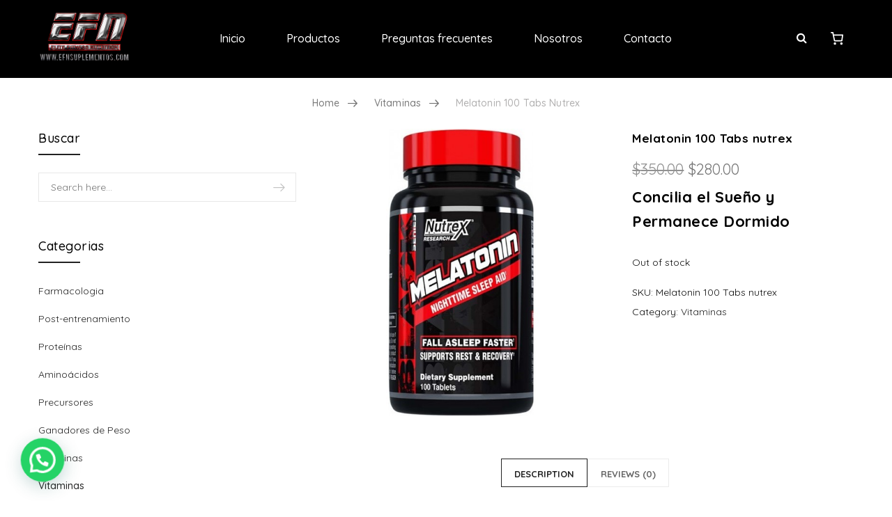

--- FILE ---
content_type: text/html; charset=UTF-8
request_url: https://efnsuplementos.com/producto/melatonin-100-tabs-nutrex/
body_size: 45964
content:
<!DOCTYPE html>
<html lang="es"><head>
	<meta charset="UTF-8">
	<meta name="viewport" content="width=device-width, initial-scale=1">
	<link rel="profile" href="http://gmpg.org/xfn/11">
						<script>document.documentElement.className = document.documentElement.className + ' yes-js js_active js'</script>
				<title>Melatonin 100 Tabs nutrex &#8211; EFN Suplementos</title>
                        <script>
                            /* You can add more configuration options to webfontloader by previously defining the WebFontConfig with your options */
                            if ( typeof WebFontConfig === "undefined" ) {
                                WebFontConfig = new Object();
                            }
                            WebFontConfig['google'] = {families: ['Quicksand:300,400,500,700']};

                            (function() {
                                var wf = document.createElement( 'script' );
                                wf.src = 'https://ajax.googleapis.com/ajax/libs/webfont/1.5.3/webfont.js';
                                wf.type = 'text/javascript';
                                wf.async = 'true';
                                var s = document.getElementsByTagName( 'script' )[0];
                                s.parentNode.insertBefore( wf, s );
                            })();
                        </script>
                        <meta name='robots' content='max-image-preview:large' />
<link rel='dns-prefetch' href='//sdk.mercadopago.com' />
<link rel="alternate" type="application/rss+xml" title="EFN Suplementos &raquo; Feed" href="https://efnsuplementos.com/feed/" />
<link rel="alternate" type="application/rss+xml" title="EFN Suplementos &raquo; Feed de los comentarios" href="https://efnsuplementos.com/comments/feed/" />
<link rel="alternate" type="application/rss+xml" title="EFN Suplementos &raquo; Comentario Melatonin 100 Tabs nutrex del feed" href="https://efnsuplementos.com/producto/melatonin-100-tabs-nutrex/feed/" />
<link rel="alternate" title="oEmbed (JSON)" type="application/json+oembed" href="https://efnsuplementos.com/wp-json/oembed/1.0/embed?url=https%3A%2F%2Fefnsuplementos.com%2Fproducto%2Fmelatonin-100-tabs-nutrex%2F" />
<link rel="alternate" title="oEmbed (XML)" type="text/xml+oembed" href="https://efnsuplementos.com/wp-json/oembed/1.0/embed?url=https%3A%2F%2Fefnsuplementos.com%2Fproducto%2Fmelatonin-100-tabs-nutrex%2F&#038;format=xml" />
<style id='wp-img-auto-sizes-contain-inline-css' type='text/css'>
img:is([sizes=auto i],[sizes^="auto," i]){contain-intrinsic-size:3000px 1500px}
/*# sourceURL=wp-img-auto-sizes-contain-inline-css */
</style>
<style id='wp-emoji-styles-inline-css' type='text/css'>

	img.wp-smiley, img.emoji {
		display: inline !important;
		border: none !important;
		box-shadow: none !important;
		height: 1em !important;
		width: 1em !important;
		margin: 0 0.07em !important;
		vertical-align: -0.1em !important;
		background: none !important;
		padding: 0 !important;
	}
/*# sourceURL=wp-emoji-styles-inline-css */
</style>
<link rel='stylesheet' id='wp-block-library-css' href='https://efnsuplementos.com/wp-includes/css/dist/block-library/style.min.css?ver=6.9' type='text/css' media='all' />
<style id='wp-block-heading-inline-css' type='text/css'>
h1:where(.wp-block-heading).has-background,h2:where(.wp-block-heading).has-background,h3:where(.wp-block-heading).has-background,h4:where(.wp-block-heading).has-background,h5:where(.wp-block-heading).has-background,h6:where(.wp-block-heading).has-background{padding:1.25em 2.375em}h1.has-text-align-left[style*=writing-mode]:where([style*=vertical-lr]),h1.has-text-align-right[style*=writing-mode]:where([style*=vertical-rl]),h2.has-text-align-left[style*=writing-mode]:where([style*=vertical-lr]),h2.has-text-align-right[style*=writing-mode]:where([style*=vertical-rl]),h3.has-text-align-left[style*=writing-mode]:where([style*=vertical-lr]),h3.has-text-align-right[style*=writing-mode]:where([style*=vertical-rl]),h4.has-text-align-left[style*=writing-mode]:where([style*=vertical-lr]),h4.has-text-align-right[style*=writing-mode]:where([style*=vertical-rl]),h5.has-text-align-left[style*=writing-mode]:where([style*=vertical-lr]),h5.has-text-align-right[style*=writing-mode]:where([style*=vertical-rl]),h6.has-text-align-left[style*=writing-mode]:where([style*=vertical-lr]),h6.has-text-align-right[style*=writing-mode]:where([style*=vertical-rl]){rotate:180deg}
/*# sourceURL=https://efnsuplementos.com/wp-includes/blocks/heading/style.min.css */
</style>
<style id='wp-block-image-inline-css' type='text/css'>
.wp-block-image>a,.wp-block-image>figure>a{display:inline-block}.wp-block-image img{box-sizing:border-box;height:auto;max-width:100%;vertical-align:bottom}@media not (prefers-reduced-motion){.wp-block-image img.hide{visibility:hidden}.wp-block-image img.show{animation:show-content-image .4s}}.wp-block-image[style*=border-radius] img,.wp-block-image[style*=border-radius]>a{border-radius:inherit}.wp-block-image.has-custom-border img{box-sizing:border-box}.wp-block-image.aligncenter{text-align:center}.wp-block-image.alignfull>a,.wp-block-image.alignwide>a{width:100%}.wp-block-image.alignfull img,.wp-block-image.alignwide img{height:auto;width:100%}.wp-block-image .aligncenter,.wp-block-image .alignleft,.wp-block-image .alignright,.wp-block-image.aligncenter,.wp-block-image.alignleft,.wp-block-image.alignright{display:table}.wp-block-image .aligncenter>figcaption,.wp-block-image .alignleft>figcaption,.wp-block-image .alignright>figcaption,.wp-block-image.aligncenter>figcaption,.wp-block-image.alignleft>figcaption,.wp-block-image.alignright>figcaption{caption-side:bottom;display:table-caption}.wp-block-image .alignleft{float:left;margin:.5em 1em .5em 0}.wp-block-image .alignright{float:right;margin:.5em 0 .5em 1em}.wp-block-image .aligncenter{margin-left:auto;margin-right:auto}.wp-block-image :where(figcaption){margin-bottom:1em;margin-top:.5em}.wp-block-image.is-style-circle-mask img{border-radius:9999px}@supports ((-webkit-mask-image:none) or (mask-image:none)) or (-webkit-mask-image:none){.wp-block-image.is-style-circle-mask img{border-radius:0;-webkit-mask-image:url('data:image/svg+xml;utf8,<svg viewBox="0 0 100 100" xmlns="http://www.w3.org/2000/svg"><circle cx="50" cy="50" r="50"/></svg>');mask-image:url('data:image/svg+xml;utf8,<svg viewBox="0 0 100 100" xmlns="http://www.w3.org/2000/svg"><circle cx="50" cy="50" r="50"/></svg>');mask-mode:alpha;-webkit-mask-position:center;mask-position:center;-webkit-mask-repeat:no-repeat;mask-repeat:no-repeat;-webkit-mask-size:contain;mask-size:contain}}:root :where(.wp-block-image.is-style-rounded img,.wp-block-image .is-style-rounded img){border-radius:9999px}.wp-block-image figure{margin:0}.wp-lightbox-container{display:flex;flex-direction:column;position:relative}.wp-lightbox-container img{cursor:zoom-in}.wp-lightbox-container img:hover+button{opacity:1}.wp-lightbox-container button{align-items:center;backdrop-filter:blur(16px) saturate(180%);background-color:#5a5a5a40;border:none;border-radius:4px;cursor:zoom-in;display:flex;height:20px;justify-content:center;opacity:0;padding:0;position:absolute;right:16px;text-align:center;top:16px;width:20px;z-index:100}@media not (prefers-reduced-motion){.wp-lightbox-container button{transition:opacity .2s ease}}.wp-lightbox-container button:focus-visible{outline:3px auto #5a5a5a40;outline:3px auto -webkit-focus-ring-color;outline-offset:3px}.wp-lightbox-container button:hover{cursor:pointer;opacity:1}.wp-lightbox-container button:focus{opacity:1}.wp-lightbox-container button:focus,.wp-lightbox-container button:hover,.wp-lightbox-container button:not(:hover):not(:active):not(.has-background){background-color:#5a5a5a40;border:none}.wp-lightbox-overlay{box-sizing:border-box;cursor:zoom-out;height:100vh;left:0;overflow:hidden;position:fixed;top:0;visibility:hidden;width:100%;z-index:100000}.wp-lightbox-overlay .close-button{align-items:center;cursor:pointer;display:flex;justify-content:center;min-height:40px;min-width:40px;padding:0;position:absolute;right:calc(env(safe-area-inset-right) + 16px);top:calc(env(safe-area-inset-top) + 16px);z-index:5000000}.wp-lightbox-overlay .close-button:focus,.wp-lightbox-overlay .close-button:hover,.wp-lightbox-overlay .close-button:not(:hover):not(:active):not(.has-background){background:none;border:none}.wp-lightbox-overlay .lightbox-image-container{height:var(--wp--lightbox-container-height);left:50%;overflow:hidden;position:absolute;top:50%;transform:translate(-50%,-50%);transform-origin:top left;width:var(--wp--lightbox-container-width);z-index:9999999999}.wp-lightbox-overlay .wp-block-image{align-items:center;box-sizing:border-box;display:flex;height:100%;justify-content:center;margin:0;position:relative;transform-origin:0 0;width:100%;z-index:3000000}.wp-lightbox-overlay .wp-block-image img{height:var(--wp--lightbox-image-height);min-height:var(--wp--lightbox-image-height);min-width:var(--wp--lightbox-image-width);width:var(--wp--lightbox-image-width)}.wp-lightbox-overlay .wp-block-image figcaption{display:none}.wp-lightbox-overlay button{background:none;border:none}.wp-lightbox-overlay .scrim{background-color:#fff;height:100%;opacity:.9;position:absolute;width:100%;z-index:2000000}.wp-lightbox-overlay.active{visibility:visible}@media not (prefers-reduced-motion){.wp-lightbox-overlay.active{animation:turn-on-visibility .25s both}.wp-lightbox-overlay.active img{animation:turn-on-visibility .35s both}.wp-lightbox-overlay.show-closing-animation:not(.active){animation:turn-off-visibility .35s both}.wp-lightbox-overlay.show-closing-animation:not(.active) img{animation:turn-off-visibility .25s both}.wp-lightbox-overlay.zoom.active{animation:none;opacity:1;visibility:visible}.wp-lightbox-overlay.zoom.active .lightbox-image-container{animation:lightbox-zoom-in .4s}.wp-lightbox-overlay.zoom.active .lightbox-image-container img{animation:none}.wp-lightbox-overlay.zoom.active .scrim{animation:turn-on-visibility .4s forwards}.wp-lightbox-overlay.zoom.show-closing-animation:not(.active){animation:none}.wp-lightbox-overlay.zoom.show-closing-animation:not(.active) .lightbox-image-container{animation:lightbox-zoom-out .4s}.wp-lightbox-overlay.zoom.show-closing-animation:not(.active) .lightbox-image-container img{animation:none}.wp-lightbox-overlay.zoom.show-closing-animation:not(.active) .scrim{animation:turn-off-visibility .4s forwards}}@keyframes show-content-image{0%{visibility:hidden}99%{visibility:hidden}to{visibility:visible}}@keyframes turn-on-visibility{0%{opacity:0}to{opacity:1}}@keyframes turn-off-visibility{0%{opacity:1;visibility:visible}99%{opacity:0;visibility:visible}to{opacity:0;visibility:hidden}}@keyframes lightbox-zoom-in{0%{transform:translate(calc((-100vw + var(--wp--lightbox-scrollbar-width))/2 + var(--wp--lightbox-initial-left-position)),calc(-50vh + var(--wp--lightbox-initial-top-position))) scale(var(--wp--lightbox-scale))}to{transform:translate(-50%,-50%) scale(1)}}@keyframes lightbox-zoom-out{0%{transform:translate(-50%,-50%) scale(1);visibility:visible}99%{visibility:visible}to{transform:translate(calc((-100vw + var(--wp--lightbox-scrollbar-width))/2 + var(--wp--lightbox-initial-left-position)),calc(-50vh + var(--wp--lightbox-initial-top-position))) scale(var(--wp--lightbox-scale));visibility:hidden}}
/*# sourceURL=https://efnsuplementos.com/wp-includes/blocks/image/style.min.css */
</style>
<style id='wp-block-group-inline-css' type='text/css'>
.wp-block-group{box-sizing:border-box}:where(.wp-block-group.wp-block-group-is-layout-constrained){position:relative}
/*# sourceURL=https://efnsuplementos.com/wp-includes/blocks/group/style.min.css */
</style>
<style id='wp-block-paragraph-inline-css' type='text/css'>
.is-small-text{font-size:.875em}.is-regular-text{font-size:1em}.is-large-text{font-size:2.25em}.is-larger-text{font-size:3em}.has-drop-cap:not(:focus):first-letter{float:left;font-size:8.4em;font-style:normal;font-weight:100;line-height:.68;margin:.05em .1em 0 0;text-transform:uppercase}body.rtl .has-drop-cap:not(:focus):first-letter{float:none;margin-left:.1em}p.has-drop-cap.has-background{overflow:hidden}:root :where(p.has-background){padding:1.25em 2.375em}:where(p.has-text-color:not(.has-link-color)) a{color:inherit}p.has-text-align-left[style*="writing-mode:vertical-lr"],p.has-text-align-right[style*="writing-mode:vertical-rl"]{rotate:180deg}
/*# sourceURL=https://efnsuplementos.com/wp-includes/blocks/paragraph/style.min.css */
</style>
<style id='wp-block-social-links-inline-css' type='text/css'>
.wp-block-social-links{background:none;box-sizing:border-box;margin-left:0;padding-left:0;padding-right:0;text-indent:0}.wp-block-social-links .wp-social-link a,.wp-block-social-links .wp-social-link a:hover{border-bottom:0;box-shadow:none;text-decoration:none}.wp-block-social-links .wp-social-link svg{height:1em;width:1em}.wp-block-social-links .wp-social-link span:not(.screen-reader-text){font-size:.65em;margin-left:.5em;margin-right:.5em}.wp-block-social-links.has-small-icon-size{font-size:16px}.wp-block-social-links,.wp-block-social-links.has-normal-icon-size{font-size:24px}.wp-block-social-links.has-large-icon-size{font-size:36px}.wp-block-social-links.has-huge-icon-size{font-size:48px}.wp-block-social-links.aligncenter{display:flex;justify-content:center}.wp-block-social-links.alignright{justify-content:flex-end}.wp-block-social-link{border-radius:9999px;display:block}@media not (prefers-reduced-motion){.wp-block-social-link{transition:transform .1s ease}}.wp-block-social-link{height:auto}.wp-block-social-link a{align-items:center;display:flex;line-height:0}.wp-block-social-link:hover{transform:scale(1.1)}.wp-block-social-links .wp-block-social-link.wp-social-link{display:inline-block;margin:0;padding:0}.wp-block-social-links .wp-block-social-link.wp-social-link .wp-block-social-link-anchor,.wp-block-social-links .wp-block-social-link.wp-social-link .wp-block-social-link-anchor svg,.wp-block-social-links .wp-block-social-link.wp-social-link .wp-block-social-link-anchor:active,.wp-block-social-links .wp-block-social-link.wp-social-link .wp-block-social-link-anchor:hover,.wp-block-social-links .wp-block-social-link.wp-social-link .wp-block-social-link-anchor:visited{color:currentColor;fill:currentColor}:where(.wp-block-social-links:not(.is-style-logos-only)) .wp-social-link{background-color:#f0f0f0;color:#444}:where(.wp-block-social-links:not(.is-style-logos-only)) .wp-social-link-amazon{background-color:#f90;color:#fff}:where(.wp-block-social-links:not(.is-style-logos-only)) .wp-social-link-bandcamp{background-color:#1ea0c3;color:#fff}:where(.wp-block-social-links:not(.is-style-logos-only)) .wp-social-link-behance{background-color:#0757fe;color:#fff}:where(.wp-block-social-links:not(.is-style-logos-only)) .wp-social-link-bluesky{background-color:#0a7aff;color:#fff}:where(.wp-block-social-links:not(.is-style-logos-only)) .wp-social-link-codepen{background-color:#1e1f26;color:#fff}:where(.wp-block-social-links:not(.is-style-logos-only)) .wp-social-link-deviantart{background-color:#02e49b;color:#fff}:where(.wp-block-social-links:not(.is-style-logos-only)) .wp-social-link-discord{background-color:#5865f2;color:#fff}:where(.wp-block-social-links:not(.is-style-logos-only)) .wp-social-link-dribbble{background-color:#e94c89;color:#fff}:where(.wp-block-social-links:not(.is-style-logos-only)) .wp-social-link-dropbox{background-color:#4280ff;color:#fff}:where(.wp-block-social-links:not(.is-style-logos-only)) .wp-social-link-etsy{background-color:#f45800;color:#fff}:where(.wp-block-social-links:not(.is-style-logos-only)) .wp-social-link-facebook{background-color:#0866ff;color:#fff}:where(.wp-block-social-links:not(.is-style-logos-only)) .wp-social-link-fivehundredpx{background-color:#000;color:#fff}:where(.wp-block-social-links:not(.is-style-logos-only)) .wp-social-link-flickr{background-color:#0461dd;color:#fff}:where(.wp-block-social-links:not(.is-style-logos-only)) .wp-social-link-foursquare{background-color:#e65678;color:#fff}:where(.wp-block-social-links:not(.is-style-logos-only)) .wp-social-link-github{background-color:#24292d;color:#fff}:where(.wp-block-social-links:not(.is-style-logos-only)) .wp-social-link-goodreads{background-color:#eceadd;color:#382110}:where(.wp-block-social-links:not(.is-style-logos-only)) .wp-social-link-google{background-color:#ea4434;color:#fff}:where(.wp-block-social-links:not(.is-style-logos-only)) .wp-social-link-gravatar{background-color:#1d4fc4;color:#fff}:where(.wp-block-social-links:not(.is-style-logos-only)) .wp-social-link-instagram{background-color:#f00075;color:#fff}:where(.wp-block-social-links:not(.is-style-logos-only)) .wp-social-link-lastfm{background-color:#e21b24;color:#fff}:where(.wp-block-social-links:not(.is-style-logos-only)) .wp-social-link-linkedin{background-color:#0d66c2;color:#fff}:where(.wp-block-social-links:not(.is-style-logos-only)) .wp-social-link-mastodon{background-color:#3288d4;color:#fff}:where(.wp-block-social-links:not(.is-style-logos-only)) .wp-social-link-medium{background-color:#000;color:#fff}:where(.wp-block-social-links:not(.is-style-logos-only)) .wp-social-link-meetup{background-color:#f6405f;color:#fff}:where(.wp-block-social-links:not(.is-style-logos-only)) .wp-social-link-patreon{background-color:#000;color:#fff}:where(.wp-block-social-links:not(.is-style-logos-only)) .wp-social-link-pinterest{background-color:#e60122;color:#fff}:where(.wp-block-social-links:not(.is-style-logos-only)) .wp-social-link-pocket{background-color:#ef4155;color:#fff}:where(.wp-block-social-links:not(.is-style-logos-only)) .wp-social-link-reddit{background-color:#ff4500;color:#fff}:where(.wp-block-social-links:not(.is-style-logos-only)) .wp-social-link-skype{background-color:#0478d7;color:#fff}:where(.wp-block-social-links:not(.is-style-logos-only)) .wp-social-link-snapchat{background-color:#fefc00;color:#fff;stroke:#000}:where(.wp-block-social-links:not(.is-style-logos-only)) .wp-social-link-soundcloud{background-color:#ff5600;color:#fff}:where(.wp-block-social-links:not(.is-style-logos-only)) .wp-social-link-spotify{background-color:#1bd760;color:#fff}:where(.wp-block-social-links:not(.is-style-logos-only)) .wp-social-link-telegram{background-color:#2aabee;color:#fff}:where(.wp-block-social-links:not(.is-style-logos-only)) .wp-social-link-threads{background-color:#000;color:#fff}:where(.wp-block-social-links:not(.is-style-logos-only)) .wp-social-link-tiktok{background-color:#000;color:#fff}:where(.wp-block-social-links:not(.is-style-logos-only)) .wp-social-link-tumblr{background-color:#011835;color:#fff}:where(.wp-block-social-links:not(.is-style-logos-only)) .wp-social-link-twitch{background-color:#6440a4;color:#fff}:where(.wp-block-social-links:not(.is-style-logos-only)) .wp-social-link-twitter{background-color:#1da1f2;color:#fff}:where(.wp-block-social-links:not(.is-style-logos-only)) .wp-social-link-vimeo{background-color:#1eb7ea;color:#fff}:where(.wp-block-social-links:not(.is-style-logos-only)) .wp-social-link-vk{background-color:#4680c2;color:#fff}:where(.wp-block-social-links:not(.is-style-logos-only)) .wp-social-link-wordpress{background-color:#3499cd;color:#fff}:where(.wp-block-social-links:not(.is-style-logos-only)) .wp-social-link-whatsapp{background-color:#25d366;color:#fff}:where(.wp-block-social-links:not(.is-style-logos-only)) .wp-social-link-x{background-color:#000;color:#fff}:where(.wp-block-social-links:not(.is-style-logos-only)) .wp-social-link-yelp{background-color:#d32422;color:#fff}:where(.wp-block-social-links:not(.is-style-logos-only)) .wp-social-link-youtube{background-color:red;color:#fff}:where(.wp-block-social-links.is-style-logos-only) .wp-social-link{background:none}:where(.wp-block-social-links.is-style-logos-only) .wp-social-link svg{height:1.25em;width:1.25em}:where(.wp-block-social-links.is-style-logos-only) .wp-social-link-amazon{color:#f90}:where(.wp-block-social-links.is-style-logos-only) .wp-social-link-bandcamp{color:#1ea0c3}:where(.wp-block-social-links.is-style-logos-only) .wp-social-link-behance{color:#0757fe}:where(.wp-block-social-links.is-style-logos-only) .wp-social-link-bluesky{color:#0a7aff}:where(.wp-block-social-links.is-style-logos-only) .wp-social-link-codepen{color:#1e1f26}:where(.wp-block-social-links.is-style-logos-only) .wp-social-link-deviantart{color:#02e49b}:where(.wp-block-social-links.is-style-logos-only) .wp-social-link-discord{color:#5865f2}:where(.wp-block-social-links.is-style-logos-only) .wp-social-link-dribbble{color:#e94c89}:where(.wp-block-social-links.is-style-logos-only) .wp-social-link-dropbox{color:#4280ff}:where(.wp-block-social-links.is-style-logos-only) .wp-social-link-etsy{color:#f45800}:where(.wp-block-social-links.is-style-logos-only) .wp-social-link-facebook{color:#0866ff}:where(.wp-block-social-links.is-style-logos-only) .wp-social-link-fivehundredpx{color:#000}:where(.wp-block-social-links.is-style-logos-only) .wp-social-link-flickr{color:#0461dd}:where(.wp-block-social-links.is-style-logos-only) .wp-social-link-foursquare{color:#e65678}:where(.wp-block-social-links.is-style-logos-only) .wp-social-link-github{color:#24292d}:where(.wp-block-social-links.is-style-logos-only) .wp-social-link-goodreads{color:#382110}:where(.wp-block-social-links.is-style-logos-only) .wp-social-link-google{color:#ea4434}:where(.wp-block-social-links.is-style-logos-only) .wp-social-link-gravatar{color:#1d4fc4}:where(.wp-block-social-links.is-style-logos-only) .wp-social-link-instagram{color:#f00075}:where(.wp-block-social-links.is-style-logos-only) .wp-social-link-lastfm{color:#e21b24}:where(.wp-block-social-links.is-style-logos-only) .wp-social-link-linkedin{color:#0d66c2}:where(.wp-block-social-links.is-style-logos-only) .wp-social-link-mastodon{color:#3288d4}:where(.wp-block-social-links.is-style-logos-only) .wp-social-link-medium{color:#000}:where(.wp-block-social-links.is-style-logos-only) .wp-social-link-meetup{color:#f6405f}:where(.wp-block-social-links.is-style-logos-only) .wp-social-link-patreon{color:#000}:where(.wp-block-social-links.is-style-logos-only) .wp-social-link-pinterest{color:#e60122}:where(.wp-block-social-links.is-style-logos-only) .wp-social-link-pocket{color:#ef4155}:where(.wp-block-social-links.is-style-logos-only) .wp-social-link-reddit{color:#ff4500}:where(.wp-block-social-links.is-style-logos-only) .wp-social-link-skype{color:#0478d7}:where(.wp-block-social-links.is-style-logos-only) .wp-social-link-snapchat{color:#fff;stroke:#000}:where(.wp-block-social-links.is-style-logos-only) .wp-social-link-soundcloud{color:#ff5600}:where(.wp-block-social-links.is-style-logos-only) .wp-social-link-spotify{color:#1bd760}:where(.wp-block-social-links.is-style-logos-only) .wp-social-link-telegram{color:#2aabee}:where(.wp-block-social-links.is-style-logos-only) .wp-social-link-threads{color:#000}:where(.wp-block-social-links.is-style-logos-only) .wp-social-link-tiktok{color:#000}:where(.wp-block-social-links.is-style-logos-only) .wp-social-link-tumblr{color:#011835}:where(.wp-block-social-links.is-style-logos-only) .wp-social-link-twitch{color:#6440a4}:where(.wp-block-social-links.is-style-logos-only) .wp-social-link-twitter{color:#1da1f2}:where(.wp-block-social-links.is-style-logos-only) .wp-social-link-vimeo{color:#1eb7ea}:where(.wp-block-social-links.is-style-logos-only) .wp-social-link-vk{color:#4680c2}:where(.wp-block-social-links.is-style-logos-only) .wp-social-link-whatsapp{color:#25d366}:where(.wp-block-social-links.is-style-logos-only) .wp-social-link-wordpress{color:#3499cd}:where(.wp-block-social-links.is-style-logos-only) .wp-social-link-x{color:#000}:where(.wp-block-social-links.is-style-logos-only) .wp-social-link-yelp{color:#d32422}:where(.wp-block-social-links.is-style-logos-only) .wp-social-link-youtube{color:red}.wp-block-social-links.is-style-pill-shape .wp-social-link{width:auto}:root :where(.wp-block-social-links .wp-social-link a){padding:.25em}:root :where(.wp-block-social-links.is-style-logos-only .wp-social-link a){padding:0}:root :where(.wp-block-social-links.is-style-pill-shape .wp-social-link a){padding-left:.6666666667em;padding-right:.6666666667em}.wp-block-social-links:not(.has-icon-color):not(.has-icon-background-color) .wp-social-link-snapchat .wp-block-social-link-label{color:#000}
/*# sourceURL=https://efnsuplementos.com/wp-includes/blocks/social-links/style.min.css */
</style>
<link data-minify="1" rel='stylesheet' id='wc-blocks-style-css' href='https://efnsuplementos.com/wp-content/cache/min/1/wp-content/plugins/woocommerce/assets/client/blocks/wc-blocks.css?ver=1763865771' type='text/css' media='all' />
<link data-minify="1" rel='stylesheet' id='wc-blocks-packages-style-css' href='https://efnsuplementos.com/wp-content/cache/min/1/wp-content/plugins/woocommerce/assets/client/blocks/packages-style.css?ver=1763865771' type='text/css' media='all' />
<link data-minify="1" rel='stylesheet' id='wc-blocks-style-mini-cart-css' href='https://efnsuplementos.com/wp-content/cache/min/1/wp-content/plugins/woocommerce/assets/client/blocks/mini-cart.css?ver=1763865771' type='text/css' media='all' />
<link data-minify="1" rel='stylesheet' id='wc-blocks-style-mini-cart-contents-css' href='https://efnsuplementos.com/wp-content/cache/min/1/wp-content/plugins/woocommerce/assets/client/blocks/mini-cart-contents.css?ver=1763865771' type='text/css' media='all' />
<style id='global-styles-inline-css' type='text/css'>
:root{--wp--preset--aspect-ratio--square: 1;--wp--preset--aspect-ratio--4-3: 4/3;--wp--preset--aspect-ratio--3-4: 3/4;--wp--preset--aspect-ratio--3-2: 3/2;--wp--preset--aspect-ratio--2-3: 2/3;--wp--preset--aspect-ratio--16-9: 16/9;--wp--preset--aspect-ratio--9-16: 9/16;--wp--preset--color--black: #000000;--wp--preset--color--cyan-bluish-gray: #abb8c3;--wp--preset--color--white: #ffffff;--wp--preset--color--pale-pink: #f78da7;--wp--preset--color--vivid-red: #cf2e2e;--wp--preset--color--luminous-vivid-orange: #ff6900;--wp--preset--color--luminous-vivid-amber: #fcb900;--wp--preset--color--light-green-cyan: #7bdcb5;--wp--preset--color--vivid-green-cyan: #00d084;--wp--preset--color--pale-cyan-blue: #8ed1fc;--wp--preset--color--vivid-cyan-blue: #0693e3;--wp--preset--color--vivid-purple: #9b51e0;--wp--preset--gradient--vivid-cyan-blue-to-vivid-purple: linear-gradient(135deg,rgb(6,147,227) 0%,rgb(155,81,224) 100%);--wp--preset--gradient--light-green-cyan-to-vivid-green-cyan: linear-gradient(135deg,rgb(122,220,180) 0%,rgb(0,208,130) 100%);--wp--preset--gradient--luminous-vivid-amber-to-luminous-vivid-orange: linear-gradient(135deg,rgb(252,185,0) 0%,rgb(255,105,0) 100%);--wp--preset--gradient--luminous-vivid-orange-to-vivid-red: linear-gradient(135deg,rgb(255,105,0) 0%,rgb(207,46,46) 100%);--wp--preset--gradient--very-light-gray-to-cyan-bluish-gray: linear-gradient(135deg,rgb(238,238,238) 0%,rgb(169,184,195) 100%);--wp--preset--gradient--cool-to-warm-spectrum: linear-gradient(135deg,rgb(74,234,220) 0%,rgb(151,120,209) 20%,rgb(207,42,186) 40%,rgb(238,44,130) 60%,rgb(251,105,98) 80%,rgb(254,248,76) 100%);--wp--preset--gradient--blush-light-purple: linear-gradient(135deg,rgb(255,206,236) 0%,rgb(152,150,240) 100%);--wp--preset--gradient--blush-bordeaux: linear-gradient(135deg,rgb(254,205,165) 0%,rgb(254,45,45) 50%,rgb(107,0,62) 100%);--wp--preset--gradient--luminous-dusk: linear-gradient(135deg,rgb(255,203,112) 0%,rgb(199,81,192) 50%,rgb(65,88,208) 100%);--wp--preset--gradient--pale-ocean: linear-gradient(135deg,rgb(255,245,203) 0%,rgb(182,227,212) 50%,rgb(51,167,181) 100%);--wp--preset--gradient--electric-grass: linear-gradient(135deg,rgb(202,248,128) 0%,rgb(113,206,126) 100%);--wp--preset--gradient--midnight: linear-gradient(135deg,rgb(2,3,129) 0%,rgb(40,116,252) 100%);--wp--preset--font-size--small: 13px;--wp--preset--font-size--medium: 20px;--wp--preset--font-size--large: 36px;--wp--preset--font-size--x-large: 42px;--wp--preset--spacing--20: 0.44rem;--wp--preset--spacing--30: 0.67rem;--wp--preset--spacing--40: 1rem;--wp--preset--spacing--50: 1.5rem;--wp--preset--spacing--60: 2.25rem;--wp--preset--spacing--70: 3.38rem;--wp--preset--spacing--80: 5.06rem;--wp--preset--shadow--natural: 6px 6px 9px rgba(0, 0, 0, 0.2);--wp--preset--shadow--deep: 12px 12px 50px rgba(0, 0, 0, 0.4);--wp--preset--shadow--sharp: 6px 6px 0px rgba(0, 0, 0, 0.2);--wp--preset--shadow--outlined: 6px 6px 0px -3px rgb(255, 255, 255), 6px 6px rgb(0, 0, 0);--wp--preset--shadow--crisp: 6px 6px 0px rgb(0, 0, 0);}:where(.is-layout-flex){gap: 0.5em;}:where(.is-layout-grid){gap: 0.5em;}body .is-layout-flex{display: flex;}.is-layout-flex{flex-wrap: wrap;align-items: center;}.is-layout-flex > :is(*, div){margin: 0;}body .is-layout-grid{display: grid;}.is-layout-grid > :is(*, div){margin: 0;}:where(.wp-block-columns.is-layout-flex){gap: 2em;}:where(.wp-block-columns.is-layout-grid){gap: 2em;}:where(.wp-block-post-template.is-layout-flex){gap: 1.25em;}:where(.wp-block-post-template.is-layout-grid){gap: 1.25em;}.has-black-color{color: var(--wp--preset--color--black) !important;}.has-cyan-bluish-gray-color{color: var(--wp--preset--color--cyan-bluish-gray) !important;}.has-white-color{color: var(--wp--preset--color--white) !important;}.has-pale-pink-color{color: var(--wp--preset--color--pale-pink) !important;}.has-vivid-red-color{color: var(--wp--preset--color--vivid-red) !important;}.has-luminous-vivid-orange-color{color: var(--wp--preset--color--luminous-vivid-orange) !important;}.has-luminous-vivid-amber-color{color: var(--wp--preset--color--luminous-vivid-amber) !important;}.has-light-green-cyan-color{color: var(--wp--preset--color--light-green-cyan) !important;}.has-vivid-green-cyan-color{color: var(--wp--preset--color--vivid-green-cyan) !important;}.has-pale-cyan-blue-color{color: var(--wp--preset--color--pale-cyan-blue) !important;}.has-vivid-cyan-blue-color{color: var(--wp--preset--color--vivid-cyan-blue) !important;}.has-vivid-purple-color{color: var(--wp--preset--color--vivid-purple) !important;}.has-black-background-color{background-color: var(--wp--preset--color--black) !important;}.has-cyan-bluish-gray-background-color{background-color: var(--wp--preset--color--cyan-bluish-gray) !important;}.has-white-background-color{background-color: var(--wp--preset--color--white) !important;}.has-pale-pink-background-color{background-color: var(--wp--preset--color--pale-pink) !important;}.has-vivid-red-background-color{background-color: var(--wp--preset--color--vivid-red) !important;}.has-luminous-vivid-orange-background-color{background-color: var(--wp--preset--color--luminous-vivid-orange) !important;}.has-luminous-vivid-amber-background-color{background-color: var(--wp--preset--color--luminous-vivid-amber) !important;}.has-light-green-cyan-background-color{background-color: var(--wp--preset--color--light-green-cyan) !important;}.has-vivid-green-cyan-background-color{background-color: var(--wp--preset--color--vivid-green-cyan) !important;}.has-pale-cyan-blue-background-color{background-color: var(--wp--preset--color--pale-cyan-blue) !important;}.has-vivid-cyan-blue-background-color{background-color: var(--wp--preset--color--vivid-cyan-blue) !important;}.has-vivid-purple-background-color{background-color: var(--wp--preset--color--vivid-purple) !important;}.has-black-border-color{border-color: var(--wp--preset--color--black) !important;}.has-cyan-bluish-gray-border-color{border-color: var(--wp--preset--color--cyan-bluish-gray) !important;}.has-white-border-color{border-color: var(--wp--preset--color--white) !important;}.has-pale-pink-border-color{border-color: var(--wp--preset--color--pale-pink) !important;}.has-vivid-red-border-color{border-color: var(--wp--preset--color--vivid-red) !important;}.has-luminous-vivid-orange-border-color{border-color: var(--wp--preset--color--luminous-vivid-orange) !important;}.has-luminous-vivid-amber-border-color{border-color: var(--wp--preset--color--luminous-vivid-amber) !important;}.has-light-green-cyan-border-color{border-color: var(--wp--preset--color--light-green-cyan) !important;}.has-vivid-green-cyan-border-color{border-color: var(--wp--preset--color--vivid-green-cyan) !important;}.has-pale-cyan-blue-border-color{border-color: var(--wp--preset--color--pale-cyan-blue) !important;}.has-vivid-cyan-blue-border-color{border-color: var(--wp--preset--color--vivid-cyan-blue) !important;}.has-vivid-purple-border-color{border-color: var(--wp--preset--color--vivid-purple) !important;}.has-vivid-cyan-blue-to-vivid-purple-gradient-background{background: var(--wp--preset--gradient--vivid-cyan-blue-to-vivid-purple) !important;}.has-light-green-cyan-to-vivid-green-cyan-gradient-background{background: var(--wp--preset--gradient--light-green-cyan-to-vivid-green-cyan) !important;}.has-luminous-vivid-amber-to-luminous-vivid-orange-gradient-background{background: var(--wp--preset--gradient--luminous-vivid-amber-to-luminous-vivid-orange) !important;}.has-luminous-vivid-orange-to-vivid-red-gradient-background{background: var(--wp--preset--gradient--luminous-vivid-orange-to-vivid-red) !important;}.has-very-light-gray-to-cyan-bluish-gray-gradient-background{background: var(--wp--preset--gradient--very-light-gray-to-cyan-bluish-gray) !important;}.has-cool-to-warm-spectrum-gradient-background{background: var(--wp--preset--gradient--cool-to-warm-spectrum) !important;}.has-blush-light-purple-gradient-background{background: var(--wp--preset--gradient--blush-light-purple) !important;}.has-blush-bordeaux-gradient-background{background: var(--wp--preset--gradient--blush-bordeaux) !important;}.has-luminous-dusk-gradient-background{background: var(--wp--preset--gradient--luminous-dusk) !important;}.has-pale-ocean-gradient-background{background: var(--wp--preset--gradient--pale-ocean) !important;}.has-electric-grass-gradient-background{background: var(--wp--preset--gradient--electric-grass) !important;}.has-midnight-gradient-background{background: var(--wp--preset--gradient--midnight) !important;}.has-small-font-size{font-size: var(--wp--preset--font-size--small) !important;}.has-medium-font-size{font-size: var(--wp--preset--font-size--medium) !important;}.has-large-font-size{font-size: var(--wp--preset--font-size--large) !important;}.has-x-large-font-size{font-size: var(--wp--preset--font-size--x-large) !important;}
/*# sourceURL=global-styles-inline-css */
</style>
<style id='core-block-supports-inline-css' type='text/css'>
.wp-elements-193c1b797cc770b293d452a212199829 a:where(:not(.wp-element-button)){color:var(--wp--preset--color--white);}.wp-elements-1a557811eff43b8be50eec904c4b5bbf a:where(:not(.wp-element-button)){color:var(--wp--preset--color--white);}.wp-elements-b1480cf98f8649bce275aaa352839d2b a:where(:not(.wp-element-button)){color:var(--wp--preset--color--white);}
/*# sourceURL=core-block-supports-inline-css */
</style>

<style id='classic-theme-styles-inline-css' type='text/css'>
/*! This file is auto-generated */
.wp-block-button__link{color:#fff;background-color:#32373c;border-radius:9999px;box-shadow:none;text-decoration:none;padding:calc(.667em + 2px) calc(1.333em + 2px);font-size:1.125em}.wp-block-file__button{background:#32373c;color:#fff;text-decoration:none}
/*# sourceURL=/wp-includes/css/classic-themes.min.css */
</style>
<style id='woocommerce-inline-inline-css' type='text/css'>
.woocommerce form .form-row .required { visibility: visible; }
/*# sourceURL=woocommerce-inline-inline-css */
</style>
<link data-minify="1" rel='stylesheet' id='wpa-wcpb-frontend-css' href='https://efnsuplementos.com/wp-content/cache/min/1/wp-content/plugins/wpa-woocommerce-product-bundle/assets/css/wcpb-frontend.css?ver=1763865770' type='text/css' media='all' />
<link data-minify="1" rel='stylesheet' id='yith-quick-view-css' href='https://efnsuplementos.com/wp-content/cache/min/1/wp-content/plugins/yith-woocommerce-quick-view/assets/css/yith-quick-view.css?ver=1763865770' type='text/css' media='all' />
<style id='yith-quick-view-inline-css' type='text/css'>

				#yith-quick-view-modal .yith-wcqv-main{background:#ffffff;}
				#yith-quick-view-close{color:#cdcdcd;}
				#yith-quick-view-close:hover{color:#ff0000;}
/*# sourceURL=yith-quick-view-inline-css */
</style>
<link rel='stylesheet' id='joinchat-css' href='https://efnsuplementos.com/wp-content/plugins/creame-whatsapp-me/public/css/joinchat.min.css?ver=5.0.16' type='text/css' media='all' />
<link rel='stylesheet' id='wc_mercadopago_checkout_components-css' href='https://efnsuplementos.com/wp-content/plugins/woocommerce-mercadopago/src/Helpers//../../../assets/css/checkouts/mp-plugins-components.min.css?ver=7.1.1' type='text/css' media='all' />
<link data-minify="1" rel='stylesheet' id='js_composer_front-css' href='https://efnsuplementos.com/wp-content/cache/min/1/wp-content/plugins/js_composer/assets/css/js_composer.min.css?ver=1763865770' type='text/css' media='all' />
<link data-minify="1" rel='stylesheet' id='xtocky-style-css' href='https://efnsuplementos.com/wp-content/cache/min/1/wp-content/themes/xtocky/style.css?ver=1763865771' type='text/css' media='all' />
<style id='xtocky-style-inline-css' type='text/css'>
.custom.tparrows:hover {
	background: #7ee2b9 !important;
}
.tp-bullets.hesperiden .tp-bullet {
	border-radius: 0 !important;
}

footer.footer.has-bg-image {
	background-repeat: repeat !important;
}

.baby_banner .block-header.center-bottom {
	top: 70%;
}

/*permanent chances*/

.widget.widget_nav_menu ul li {
	margin-bottom: 10px;
}
.testimonial figure {
	border: 4px solid #ffafda;
}
.product-label {
	min-width: 60px;
	font-size: 12px;
}
.widget.woocommerce.hsc h4 {
	margin-bottom: 30px;
}
.widget ul li {
	margin-bottom: 20px;
}

.social-icons .social-icon {
	display: inline-block;
	width: 40px;
	height: 40px;
	line-height: 40px;
	background-color: transparent;
	border: 1px solid #76d1a4;
	border-radius: 50%;
}
.social-icons i {
	font-size: 16px;
	color: #ff9ed2;
}
.icon-layout-2 .icon-block .icon-wrap {
	margin-bottom: 1.769rem;
}
.pt-meta .meta {
	bottom: -65px;
	right: 0;
}
.pt-meta .meta a:hover {
	color: #ff9ed2;
}

.bgimg_cover {
	background-position: center center !important;
	background-size: cover;
}

.payment-info {
	color: #fff;
}

.textwidget p img {
	width: calc(50% - 20px);
	float: left;
}@media (min-width:1200px){.container{max-width:1200px} }
/*# sourceURL=xtocky-style-inline-css */
</style>
<script type="text/javascript" src="https://efnsuplementos.com/wp-includes/js/jquery/jquery.min.js?ver=3.7.1" id="jquery-core-js"></script>
<script type="text/javascript" src="https://efnsuplementos.com/wp-includes/js/jquery/jquery-migrate.min.js?ver=3.4.1" id="jquery-migrate-js"></script>
<script type="text/javascript" src="https://efnsuplementos.com/wp-content/plugins/woocommerce/assets/js/jquery-blockui/jquery.blockUI.min.js?ver=2.7.0-wc.8.5.4" id="jquery-blockui-js" data-wp-strategy="defer" defer></script>
<script type="text/javascript" id="wc-add-to-cart-js-extra">
/* <![CDATA[ */
var wc_add_to_cart_params = {"ajax_url":"/wp-admin/admin-ajax.php","wc_ajax_url":"/?wc-ajax=%%endpoint%%","i18n_view_cart":"View cart","cart_url":"https://efnsuplementos.com/cart/","is_cart":"","cart_redirect_after_add":"no"};
//# sourceURL=wc-add-to-cart-js-extra
/* ]]> */
</script>
<script type="text/javascript" src="https://efnsuplementos.com/wp-content/plugins/woocommerce/assets/js/frontend/add-to-cart.min.js?ver=8.5.4" id="wc-add-to-cart-js" data-wp-strategy="defer" defer></script>
<script type="text/javascript" id="wc-single-product-js-extra">
/* <![CDATA[ */
var wc_single_product_params = {"i18n_required_rating_text":"Please select a rating","review_rating_required":"yes","flexslider":{"rtl":false,"animation":"slide","smoothHeight":true,"directionNav":false,"controlNav":"thumbnails","slideshow":false,"animationSpeed":500,"animationLoop":false,"allowOneSlide":false},"zoom_enabled":"","zoom_options":[],"photoswipe_enabled":"","photoswipe_options":{"shareEl":false,"closeOnScroll":false,"history":false,"hideAnimationDuration":0,"showAnimationDuration":0},"flexslider_enabled":""};
//# sourceURL=wc-single-product-js-extra
/* ]]> */
</script>
<script type="text/javascript" src="https://efnsuplementos.com/wp-content/plugins/woocommerce/assets/js/frontend/single-product.min.js?ver=8.5.4" id="wc-single-product-js" defer="defer" data-wp-strategy="defer"></script>
<script type="text/javascript" src="https://efnsuplementos.com/wp-content/plugins/woocommerce/assets/js/js-cookie/js.cookie.min.js?ver=2.1.4-wc.8.5.4" id="js-cookie-js" defer="defer" data-wp-strategy="defer"></script>
<script type="text/javascript" id="woocommerce-js-extra">
/* <![CDATA[ */
var woocommerce_params = {"ajax_url":"/wp-admin/admin-ajax.php","wc_ajax_url":"/?wc-ajax=%%endpoint%%"};
//# sourceURL=woocommerce-js-extra
/* ]]> */
</script>
<script type="text/javascript" src="https://efnsuplementos.com/wp-content/plugins/woocommerce/assets/js/frontend/woocommerce.min.js?ver=8.5.4" id="woocommerce-js" defer="defer" data-wp-strategy="defer"></script>
<script data-minify="1" type="text/javascript" src="https://efnsuplementos.com/wp-content/cache/min/1/wp-content/plugins/js_composer/assets/js/vendors/woocommerce-add-to-cart.js?ver=1763865773" id="vc_woocommerce-add-to-cart-js-js" defer></script>
<script></script><link rel="https://api.w.org/" href="https://efnsuplementos.com/wp-json/" /><link rel="alternate" title="JSON" type="application/json" href="https://efnsuplementos.com/wp-json/wp/v2/product/5466" /><link rel="EditURI" type="application/rsd+xml" title="RSD" href="https://efnsuplementos.com/xmlrpc.php?rsd" />
<meta name="generator" content="WordPress 6.9" />
<meta name="generator" content="WooCommerce 8.5.4" />
<link rel="canonical" href="https://efnsuplementos.com/producto/melatonin-100-tabs-nutrex/" />
<link rel='shortlink' href='https://efnsuplementos.com/?p=5466' />
<script type="text/javascript" > var vs_ajax_url = "https://efnsuplementos.com/wp-admin/admin-ajax.php"; </script><meta name="robots" content="NOODP"><meta name="description" content="Melatonin 100 Tabs nutrex" />	<noscript><style>.woocommerce-product-gallery{ opacity: 1 !important; }</style></noscript>
	<style type="text/css">.recentcomments a{display:inline !important;padding:0 !important;margin:0 !important;}</style><meta name="generator" content="Powered by WPBakery Page Builder - drag and drop page builder for WordPress."/>
<style type="text/css" id="custom-background-css">
body.custom-background { background-color: #ffffff; }
</style>
	<meta name="generator" content="Powered by Slider Revolution 6.6.18 - responsive, Mobile-Friendly Slider Plugin for WordPress with comfortable drag and drop interface." />
<link rel="icon" href="https://efnsuplementos.com/wp-content/uploads/2023/12/cropped-LogoEFN-32x32.png" sizes="32x32" />
<link rel="icon" href="https://efnsuplementos.com/wp-content/uploads/2023/12/cropped-LogoEFN-192x192.png" sizes="192x192" />
<link rel="apple-touch-icon" href="https://efnsuplementos.com/wp-content/uploads/2023/12/cropped-LogoEFN-180x180.png" />
<meta name="msapplication-TileImage" content="https://efnsuplementos.com/wp-content/uploads/2023/12/cropped-LogoEFN-270x270.png" />
<script>function setREVStartSize(e){
			//window.requestAnimationFrame(function() {
				window.RSIW = window.RSIW===undefined ? window.innerWidth : window.RSIW;
				window.RSIH = window.RSIH===undefined ? window.innerHeight : window.RSIH;
				try {
					var pw = document.getElementById(e.c).parentNode.offsetWidth,
						newh;
					pw = pw===0 || isNaN(pw) || (e.l=="fullwidth" || e.layout=="fullwidth") ? window.RSIW : pw;
					e.tabw = e.tabw===undefined ? 0 : parseInt(e.tabw);
					e.thumbw = e.thumbw===undefined ? 0 : parseInt(e.thumbw);
					e.tabh = e.tabh===undefined ? 0 : parseInt(e.tabh);
					e.thumbh = e.thumbh===undefined ? 0 : parseInt(e.thumbh);
					e.tabhide = e.tabhide===undefined ? 0 : parseInt(e.tabhide);
					e.thumbhide = e.thumbhide===undefined ? 0 : parseInt(e.thumbhide);
					e.mh = e.mh===undefined || e.mh=="" || e.mh==="auto" ? 0 : parseInt(e.mh,0);
					if(e.layout==="fullscreen" || e.l==="fullscreen")
						newh = Math.max(e.mh,window.RSIH);
					else{
						e.gw = Array.isArray(e.gw) ? e.gw : [e.gw];
						for (var i in e.rl) if (e.gw[i]===undefined || e.gw[i]===0) e.gw[i] = e.gw[i-1];
						e.gh = e.el===undefined || e.el==="" || (Array.isArray(e.el) && e.el.length==0)? e.gh : e.el;
						e.gh = Array.isArray(e.gh) ? e.gh : [e.gh];
						for (var i in e.rl) if (e.gh[i]===undefined || e.gh[i]===0) e.gh[i] = e.gh[i-1];
											
						var nl = new Array(e.rl.length),
							ix = 0,
							sl;
						e.tabw = e.tabhide>=pw ? 0 : e.tabw;
						e.thumbw = e.thumbhide>=pw ? 0 : e.thumbw;
						e.tabh = e.tabhide>=pw ? 0 : e.tabh;
						e.thumbh = e.thumbhide>=pw ? 0 : e.thumbh;
						for (var i in e.rl) nl[i] = e.rl[i]<window.RSIW ? 0 : e.rl[i];
						sl = nl[0];
						for (var i in nl) if (sl>nl[i] && nl[i]>0) { sl = nl[i]; ix=i;}
						var m = pw>(e.gw[ix]+e.tabw+e.thumbw) ? 1 : (pw-(e.tabw+e.thumbw)) / (e.gw[ix]);
						newh =  (e.gh[ix] * m) + (e.tabh + e.thumbh);
					}
					var el = document.getElementById(e.c);
					if (el!==null && el) el.style.height = newh+"px";
					el = document.getElementById(e.c+"_wrapper");
					if (el!==null && el) {
						el.style.height = newh+"px";
						el.style.display = "block";
					}
				} catch(e){
					console.log("Failure at Presize of Slider:" + e)
				}
			//});
		  };</script>
<style type="text/css" title="dynamic-css" class="options-output">body:not(.header-layout-4):not(.header-layout-5) .site-header .header-main, .header-layout-3 .site-header .header-main, .header-layout-4 .site-header .header-main .menu4, .header-layout-5 .site-header .header-main .menu5{background-color:#000000;}.site-header .header-main{border-bottom-color:#000000;}.header-main .header-dropdown.search-full > a i, .header-layout-2 .header-dropdown.login-dropdown > a > span:not(.dropdown-text),.category-menu .secondary-menu-wrapper .secondary-title,.category-menu .secondary-menu-wrapper .secondary-title:after,.header-layout-3 .mobile-main-menu li.menu-item a, .header-layout-3 .mobile-main-menu li.menu-item h5,.header-layout-3 .mobile-main-menu span.arrow,.header-layout-3 .menu-widgets .widget-title, .header-layout-3 .menu-widgets .social-icons a, .mega-menu > li.menu-item > a, body:not(.header-layout-4):not(.header-layout-5) .cart-dropdown a > i, .header-dropdown > li > a > i, .header-layout-6 .header-dropdown.login-dropdown > a > span:not(.dropdown-text), .header-layout-1 .header-dropdown.login-dropdown > a > span:not(.dropdown-text), .header-search-container > a > i, .header-layout-4 .mega-menu > li.menu-item > a,.header-layout-2 .header-dropdown > a,.header-layout-2 .search-form .overlay-search,.header-layout-3 .cart-dropdown a > i, .header-layout-3 .header-search-container > a > i, .header-layout-3 .mega-menu > li.menu-item > a,.header-layout-3 .header-dropdown.login-dropdown > a > span:not(.dropdown-text),.navbar-toggle button span:not(.icon-line3){color:#ffffff;}.mega-menu > li:hover > a, .header-layout-4 .mega-menu > li:hover > a, .header-dropdown.cart-dropdown > a .cart-items, .header-layout-5 .mega-menu > li:hover > a,.header-layout-3 .mega-menu>li:hover>a{color:#dd0000;}.mega-menu .narrow .popup > .inner > ul.sub-menu > li:hover > a, .mega-menu .narrow .popup > .inner > ul.sub-menu > li.current-menu-item a,.main-menu-wrap .header-dropdown.lang ul li:hover > a,.main-menu-wrap .header-dropdown.lang ul li a:hover{color:#ffffff;}.mega-menu .narrow .popup > .inner > ul.sub-menu > li:hover > a, .mega-menu .narrow .popup > .inner > ul.sub-menu > li.current-menu-item a,.main-menu-wrap .header-dropdown.lang ul li:hover > a,.main-menu-wrap .header-dropdown.lang ul li a:hover{background-color:#dd3333;}.main-menu-wrap .header-dropdown.lang ul li:hover > a, .main-menu-wrap .header-dropdown.lang ul li a:hover{border-color:#dd3333;}.header-layout-7 .header-search-container .btn,.dropdown.header-dropdown.btn-checkout a,.header-search-container .btn,.header-dropdown.cart-dropdown > a .badge-number{background-color:#ffffff;}.header-dropdown button,.header-dropdown button:hover,.header-dropdown button[disabled]:hover, .header-dropdown button[disabled]:focus{color:#ffffff;}.mega-menu .narrow .popup > .inner > ul.sub-menu ul.sub-menu li a{color:#ffffff;}body:not(.single-product):not(.post-type-archive-product) .page-header h1{opacity: 1;visibility: visible;-webkit-transition: opacity 0.24s ease-in-out;-moz-transition: opacity 0.24s ease-in-out;transition: opacity 0.24s ease-in-out;}.wf-loading body:not(.single-product):not(.post-type-archive-product) .page-header h1{opacity: 0;}.ie.wf-loading body:not(.single-product):not(.post-type-archive-product) .page-header h1{visibility: hidden;}.page-header:not(.woo-breadcrumb) .breadcrumb a:hover{color:#dd3333;}.breadcrumb > .current, .breadcrumb .prefix, .woocommerce-breadcrumb{color:#0a0a0a;}.footer-bottom{background-color:#972424;}.footer-bottom, .footer .footer-bottom a:not(.scroll-top), .footer-bottom .payment-info h5, .footer-bottom .footer-menu li + li:before {color:#ffffff;}.footer-bottom .social-icons .social-icon:hover, .footer-bottom .social-icons .social-icon:focus{background-color:#e15656;}.footer .footer-bottom a:hover, .footer .footer-bottom a:focus {color:#e15656;}.footer-bottom .social-icons .social-icon {background-color:#ffffff;}.footer-bottom .social-icons i{color:#ffffff;}.footer .widget .widget-title {color:#ffffff;}.footer, .footer a {color:#ffffff;}.page-header.woo-breadcrumb h1{color:#333;font-size:18px;opacity: 1;visibility: visible;-webkit-transition: opacity 0.24s ease-in-out;-moz-transition: opacity 0.24s ease-in-out;transition: opacity 0.24s ease-in-out;}.wf-loading .page-header.woo-breadcrumb h1{opacity: 0;}.ie.wf-loading .page-header.woo-breadcrumb h1{visibility: hidden;}.page-header.woo-single{padding-top:15px;padding-bottom:15px;}.page-header.woo-single .breadcrumb a{color:#777777;}.page-header.woo-single .breadcrumb a:hover, .page-header.woo-single .breadcrumb a:focus{color:#dd3333;}.page-header.woo-single .breadcrumb > .current, .page-header.woo-single .breadcrumb .prefix, .page-header.woo-single .woocommerce-breadcrumb{color:#b0afaf;}body{font-family:Quicksand;font-style:normal;color:#0a0a0a;opacity: 1;visibility: visible;-webkit-transition: opacity 0.24s ease-in-out;-moz-transition: opacity 0.24s ease-in-out;transition: opacity 0.24s ease-in-out;}.wf-loading body{opacity: 0;}.ie.wf-loading body{visibility: hidden;}h1, .h1, h2, .h2, h3, .h3, h4, .h4, h5, .h5, h6, .h6{font-family:Quicksand;font-style:normal;opacity: 1;visibility: visible;-webkit-transition: opacity 0.24s ease-in-out;-moz-transition: opacity 0.24s ease-in-out;transition: opacity 0.24s ease-in-out;}.wf-loading h1,.wf-loading  .h1,.wf-loading  h2,.wf-loading  .h2,.wf-loading  h3,.wf-loading  .h3,.wf-loading  h4,.wf-loading  .h4,.wf-loading  h5,.wf-loading  .h5,.wf-loading  h6,.wf-loading  .h6{opacity: 0;}.ie.wf-loading h1,.ie.wf-loading  .h1,.ie.wf-loading  h2,.ie.wf-loading  .h2,.ie.wf-loading  h3,.ie.wf-loading  .h3,.ie.wf-loading  h4,.ie.wf-loading  .h4,.ie.wf-loading  h5,.ie.wf-loading  .h5,.ie.wf-loading  h6,.ie.wf-loading  .h6{visibility: hidden;}h1,.h1{color:#000000;font-size:28px;opacity: 1;visibility: visible;-webkit-transition: opacity 0.24s ease-in-out;-moz-transition: opacity 0.24s ease-in-out;transition: opacity 0.24s ease-in-out;}.wf-loading h1,.wf-loading .h1{opacity: 0;}.ie.wf-loading h1,.ie.wf-loading .h1{visibility: hidden;}h2,.h2{color:#000000;font-size:25px;opacity: 1;visibility: visible;-webkit-transition: opacity 0.24s ease-in-out;-moz-transition: opacity 0.24s ease-in-out;transition: opacity 0.24s ease-in-out;}.wf-loading h2,.wf-loading .h2{opacity: 0;}.ie.wf-loading h2,.ie.wf-loading .h2{visibility: hidden;}h3,.h3{color:#000000;font-size:22px;opacity: 1;visibility: visible;-webkit-transition: opacity 0.24s ease-in-out;-moz-transition: opacity 0.24s ease-in-out;transition: opacity 0.24s ease-in-out;}.wf-loading h3,.wf-loading .h3{opacity: 0;}.ie.wf-loading h3,.ie.wf-loading .h3{visibility: hidden;}h4,.h4{color:#000000;font-size:18px;opacity: 1;visibility: visible;-webkit-transition: opacity 0.24s ease-in-out;-moz-transition: opacity 0.24s ease-in-out;transition: opacity 0.24s ease-in-out;}.wf-loading h4,.wf-loading .h4{opacity: 0;}.ie.wf-loading h4,.ie.wf-loading .h4{visibility: hidden;}h5,.h5{color:#000000;font-size:16px;opacity: 1;visibility: visible;-webkit-transition: opacity 0.24s ease-in-out;-moz-transition: opacity 0.24s ease-in-out;transition: opacity 0.24s ease-in-out;}.wf-loading h5,.wf-loading .h5{opacity: 0;}.ie.wf-loading h5,.ie.wf-loading .h5{visibility: hidden;}h6,.h6{color:#000000;font-size:14px;opacity: 1;visibility: visible;-webkit-transition: opacity 0.24s ease-in-out;-moz-transition: opacity 0.24s ease-in-out;transition: opacity 0.24s ease-in-out;}.wf-loading h6,.wf-loading .h6{opacity: 0;}.ie.wf-loading h6,.ie.wf-loading .h6{visibility: hidden;}
.product-action a:hover,.vc_custom_heading .block-header .banner-btn:not(.line_button):hover,.pl-5 .product-action a:hover,.entry .entry-date.sticky-post,.entry.entry-grid.entry-quote blockquote,.filter-sidebar .pikoworks_widget_brands li a:hover,.filter-sidebar .tagcloud a:hover,.footer .widget.instagram-widget .btn.btn-follow,.footer .widget.instagram-widget .btn.btn-follow:focus,.footer .widget.instagram-widget .btn.btn-follow:hover,.footer-bottom .social-icons .social-icon:hover,.hesperiden.tparrows:focus,.hesperiden.tparrows:hover,.mega-menu .tip,.menu-btn.open .icon-bar,.menu-btn:focus .icon-bar,.menu-btn:hover .icon-bar,.nav.nav-pills>li.active>a,.nav.nav-pills>li>a:focus,.nav.nav-pills>li>a:hover,.overlay-container .overlay.custom,.overlay-container .overlay.custom2,.page-links a:focus,.page-links a:hover,.pagination .next:focus:after,.pagination .next:hover:after,.pagination .prev:focus:before,.pagination .prev:hover:before,.pagination>li>a:focus,.pagination>li>a:hover,.pagination>li>span:focus,.pagination>li>span:hover,.piko-ajax-load a:hover,.piko-layout-header .piko-show-account.logged-in .link-account,.piko-my-account .piko-togoleform,.piko-show-account.logged-in .link-account:hover,.popup-gallery .woocommerce-product-gallery__image a:hover:before,.product-action a:hover,.product-label,.reset_variations:focus,.reset_variations:hover,.round-1 .spinner,.sc-pl-2 .progress .progress-bar,.scroll-top span:hover,.select2-container--default .select2-results__option--highlighted[aria-selected],.site-header .header-actions .tools_button .badge-number,.slick-dots li.slick-active button,.social-icons i:hover,.summary .single_add_to_cart_button,.tp-bullets .tp-bullet.selected,.tp-bullets .tp-bullet:focus,.tp-bullets .tp-bullet:hover,.tparrows:focus,.tparrows:hover,.various-4 .spinner,.video-gallery a.open:hover:before,.widget_shopping_cart_content .buttons>a.button+a.button,.widget_shopping_cart_content .buttons>button.button+a.button,.widget_shopping_cart_content .buttons>input.button+a.button,.woocommerce-pagination .page-numbers li .page-numbers:hover,.yith-woocompare-widget a.clear-all,.yith-woocompare-widget a.compare.button,a.button:hover,button:hover,button[disabled]:focus,button[disabled]:hover,input[type=submit]:hover,input[type=submit][disabled]:focus,input[type=submit][disabled]:hover,input[type=button],input[type=button][disabled]:focus,input[type=button][disabled]:hover,input[type=reset],input[type=reset][disabled]:focus,input[type=reset][disabled]:hover,.woocommerce .widget_layered_nav ul.yith-wcan-label li a:hover,.woocommerce-page .widget_layered_nav ul.yith-wcan-label li a:hover,.woocommerce .widget_layered_nav ul.yith-wcan-label li.chosen a,.woocommerce-page .widget_layered_nav ul.yith-wcan-label li.chosen a
{background-color:#dd3333;} 
.arrow li:before,.breadcrumb a:hover,.cart_totals table tr.order-total td .amount,.chosen-container .chosen-results li.highlighted,.comments .comment .comment-date a:hover,.comments .comment h4 a:hover,.default .entry .entry-meta-container .entry-meta a:hover,.entry .entry-author .author-content .more-link:focus,.entry .entry-author .author-content .more-link:hover,.entry .entry-author a:hover,.filter-brand-list a:focus,.filter-brand-list a:hover,.filter-price-container .price-label #high-price-val,.filter-price-container .price-label #low-price-val,.filter-size-box.active,.filter-size-box:focus,.filter-size-box:hover,.footer-bottom .footer-menu li.active a,.header-boxes-container i,.header-boxes-container li .fa-phone+span,.header-boxes-container li .icon-telephone4+span,.header-search-container .dropdown.search-dropdown .chosen-results li.highlighted,.header-search-container .dropdown.search-dropdown .chosen-results li:hover,.info-product .piko-viewdetail:hover,.info-product>h3 a:hover,.member a:hover,.nav.nav-pills.nav-bordered>li.active>a,.nav.nav-pills.nav-bordered>li>a:focus,.nav.nav-pills.nav-bordered>li>a:hover,.page-header.bg-image .breadcrumb li a:hover,.page-header.parallax .breadcrumb li a:hover,.pagination .current,.pagination>li.active>a,.pagination>li.active>a:focus,.pagination>li.active>a:hover,.pagination>li.active>span,.pagination>li.active>span:focus,.pagination>li.active>span:hover,.portfolio-details-list a:hover,.post-navigation a:focus .post-title,.post-navigation a:hover .post-title,.product .new,.product .onsale,.product-category.product h3:hover,.product-innercotent .info-product .piko-viewdetail:hover,.product-innercotent .info-product .title-product a:hover,.product-piko-ajax-list .woocommerce-Price-amount,.product-price-container,.product.outofstock .product.product4 .product-action .product_type_simple:before,.product_list_widget span.quantity,.quantity .qty-wrap a:hover,.search-results-title a:hover,.shop_table tbody .cart_item .product-name a:hover,.shop_table tbody tr.cart_item td.product-remove a:hover,.shop_table tbody tr.cart_item td.product-subtotal,.shop_table.order_details td.product-name a:hover,.side-account-menu .account-list li a:focus,.side-account-menu .account-list li a:hover,.side-menu .megamenu ul li a:focus,.side-menu .megamenu ul li a:hover,.side-menu .megamenu ul li.open>a,.side-menu .mmenu-title:focus,.side-menu .mmenu-title:hover,.side-menu .open>.mmenu-title,.side-menu li a:focus,.side-menu li a:hover,.side-menu li.open>a,.side-menu ul ul li a:focus,.side-menu ul ul li a:hover,.side-menu ul ul li.open>a,.side-menu>li.open>a,.side-menu>li>a:focus,.side-menu>li>a:hover,.text-custom,.woo-single .breadcrumb a:hover,.woocommerce #content table.wishlist_table.cart a.remove:hover,.woocommerce-MyAccount-navigation ul li.is-active a,.woocommerce-info:before,.woocommerce-pagination .page-numbers li .page-numbers.current,a:focus,a:hover
{color:#dd3333;}
.vc_custom_heading .block-header .banner-btn:hover,.cart_totals .wc-proceed-to-checkout .checkout-button:hover,.filter-color-box.active,.filter-color-box:focus,.filter-color-box:hover,.filter-sidebar .pikoworks_widget_brands li a:hover,.filter-sidebar .tagcloud a:hover,.filter-sidebar .widget_price_filter .price_slider_amount button:hover,.filter-size-box.active,.filter-size-box:focus,.filter-size-box:hover,.footer .widget.instagram-widget .btn.btn-follow,.footer .widget.instagram-widget .btn.btn-follow:focus,.footer .widget.instagram-widget .btn.btn-follow:hover,.header-search-container .dropdown.search-dropdown .dropdown-menu,.hesperiden.tparrows:focus,.hesperiden.tparrows:hover,.lg-outer .lg-thumb-item.active,.lg-outer .lg-thumb-item:focus,.lg-outer .lg-thumb-item:hover,.nav.nav-pills.nav-bordered>li.active>a,.nav.nav-pills.nav-bordered>li>a:focus,.nav.nav-pills.nav-bordered>li>a:hover,.pagination .current,.pagination .next:focus:after,.pagination .next:hover:after,.pagination .prev:focus:before,.pagination .prev:hover:before,.pagination>li.active>a,.pagination>li.active>a:focus,.pagination>li.active>a:hover,.pagination>li.active>span,.pagination>li.active>span:focus,.pagination>li.active>span:hover,.pagination>li>a:focus,.pagination>li>a:hover,.pagination>li>span:focus,.pagination>li>span:hover,.panel.panel-custom .panel-heading a,.panel.panel-custom .panel-heading a:focus,.panel.panel-custom .panel-heading a:hover,.piko-ajax-load a:hover,.piko-layout-header .piko-show-account.logged-in .link-account,.piko-my-account .piko-togoleform,.piko-show-account.logged-in .link-account:hover,.popup-gallery .woocommerce-product-gallery__image a:hover:before,.product .new,.product .onsale,.product-action a:hover,.reset_variations:focus,.reset_variations:hover,.scroll-top span:hover,.summary .single_add_to_cart_button,.tp-bullets .tp-bullet.selected,.tp-bullets .tp-bullet:focus,.tp-bullets .tp-bullet:hover,.tparrows:focus,.tparrows:hover,.video-gallery a.open:hover:before,.woocommerce-checkout-payment .form-row.place-order input[type=submit]:hover,.woocommerce-pagination .page-numbers li .page-numbers.current,.woocommerce-pagination .page-numbers li .page-numbers:hover,a.button:hover,button:hover,button[disabled]:focus,button[disabled]:hover,input[type=submit]:hover,input[type=submit][disabled]:focus,input[type=submit][disabled]:hover,input[type=button],input[type=button][disabled]:focus,input[type=button][disabled]:hover,input[type=reset],input[type=reset][disabled]:focus,input[type=reset][disabled]:hover,table.shop_table td.actions .coupon>input[type=submit]:hover,table.shop_table td.actions>input[type=submit]:hover,.category-menu .secondary-menu-wrapper .secondary-menu .main-menu,.woocommerce .widget_layered_nav ul.yith-wcan-label li a:hover,.woocommerce-page .widget_layered_nav ul.yith-wcan-label li a:hover,.woocommerce .widget_layered_nav ul.yith-wcan-label li.chosen a,.woocommerce-page .widget_layered_nav ul.yith-wcan-label li.chosen a
{border-color:#dd3333;}
.various-8 .spinner{border-top-color:#dd3333;}
.various-7 .spinner,.various-8 .spinner,.category-menu .secondary-menu-wrapper .secondary-title
{border-left-color:#dd3333;}
.various-7 .spinner,.category-menu .secondary-menu-wrapper .secondary-title
{border-right-color:#dd3333;}
.mega-menu .tip.hot,.product-label.discount,.widget .woof .widget_price_filter .ui-slider .ui-slider-handle,.widget .woof .widget_price_filter .ui-slider .ui-slider-range,.widget_price_filter .ui-slider .ui-slider-handle,.widget_price_filter .ui-slider .ui-slider-range
{background-color:#000000;} 
#review_form #commentform .stars>span a.active:before,#review_form #commentform .stars>span a:hover:before,.star-rating span,.text-custom4,.woocommerce-message:before
{color:#000000;}
.widget .woof .widget_price_filter .ui-slider .ui-slider-handle:after,.widget_price_filter .ui-slider .ui-slider-handle:after
{border-top-color:#000000;}
.woocommerce-message{border-bottom-color:#000000;}</style><noscript><style> .wpb_animate_when_almost_visible { opacity: 1; }</style></noscript><noscript><style id="rocket-lazyload-nojs-css">.rll-youtube-player, [data-lazy-src]{display:none !important;}</style></noscript><link data-minify="1" rel='stylesheet' id='rs-plugin-settings-css' href='https://efnsuplementos.com/wp-content/cache/min/1/wp-content/plugins/revslider/public/assets/css/rs6.css?ver=1763865772' type='text/css' media='all' />
<style id='rs-plugin-settings-inline-css' type='text/css'>
#rs-demo-id {}
/*# sourceURL=rs-plugin-settings-inline-css */
</style>
</head>

<body class="wp-singular product-template-default single single-product postid-5466 custom-background wp-theme-xtocky theme-xtocky woocommerce woocommerce-page woocommerce-no-js wpb-js-composer js-comp-ver-7.2 vc_responsive custom-compare  header-layout-1 open-popup offcanvas">
<div id="page" class="site">
        <div class="header-wrapper">
	<header id="header" class="site-header">             
                		<div class="header-main sticky-menu-header">
                    <div class="container">
                                <div class="navbar-toggle">
            <button type="button" class="toggle-menu-mobile-button tools_button">                                                          
                <span class="sr-only">Mobile navigation</span>
                <span class="icon-line3"></span>                               
            </button>
                            <div class="dropdown header-dropdown search-full hidden visible-sm-inline-block visible-xs-inline-block"><a class="piko-modal-open" href="javascript:void(0);"><i class="fa fa-search"></i></a></div>            
                     </div> 
                       
                    <div class="logo">
                                            <a href="https://efnsuplementos.com/" style="max-width:135px">
                <img src="data:image/svg+xml,%3Csvg%20xmlns='http://www.w3.org/2000/svg'%20viewBox='0%200%200%200'%3E%3C/svg%3E" alt="EFN Suplementos" title="Tu imagen habla de ti." class="site-logo-image" data-lazy-src="https://efnsuplementos.com/wp-content/uploads/2024/01/EFNLOGO.png"/><noscript><img src="https://efnsuplementos.com/wp-content/uploads/2024/01/EFNLOGO.png" alt="EFN Suplementos" title="Tu imagen habla de ti." class="site-logo-image"/></noscript>
                <img src="data:image/svg+xml,%3Csvg%20xmlns='http://www.w3.org/2000/svg'%20viewBox='0%200%200%200'%3E%3C/svg%3E" alt="EFN Suplementos" title="Tu imagen habla de ti." class="site-logo-image" data-lazy-src="https://efnsuplementos.com/wp-content/uploads/2024/01/EFNLOGO.png"/><noscript><img src="https://efnsuplementos.com/wp-content/uploads/2024/01/EFNLOGO.png" alt="EFN Suplementos" title="Tu imagen habla de ti." class="site-logo-image"/></noscript>
            </a>
                            </div>			
                    <nav class="main-menu-wrap hidden-sm hidden-xs">
                            <div class="row">
                                    <div class="columns">
                                            <div id="main-menu">
                                                <ul id="menu-primary-menu" class="main-menu mega-menu  effect-fadein-down subeffect-down show-arrow"><li id="nav-menu-item-23" class="menu-item menu-item-type-post_type menu-item-object-page menu-item-home  narrow "><a href="https://efnsuplementos.com/" class="">Inicio</a></li>
<li id="nav-menu-item-4154" class="menu-item menu-item-type-post_type menu-item-object-page menu-item-has-children current_page_parent  has-sub narrow "><a href="https://efnsuplementos.com/shop/" class="">Productos</a>
<div class="popup"><div class="inner" style=""><ul class="sub-menu">
	<li id="nav-menu-item-4157" class="menu-item menu-item-type-taxonomy menu-item-object-product_cat " data-cols="1"><a href="https://efnsuplementos.com/-/proteinas/" class="">Proteínas</a></li>
	<li id="nav-menu-item-4158" class="menu-item menu-item-type-taxonomy menu-item-object-product_cat " data-cols="1"><a href="https://efnsuplementos.com/-/farmacologia/" class="">Farmacologia</a></li>
	<li id="nav-menu-item-4159" class="menu-item menu-item-type-taxonomy menu-item-object-product_cat " data-cols="1"><a href="https://efnsuplementos.com/-/pre-entrenamiento/" class="">Pre-entrenamiento</a></li>
	<li id="nav-menu-item-4160" class="menu-item menu-item-type-taxonomy menu-item-object-product_cat " data-cols="1"><a href="https://efnsuplementos.com/-/quemadores/" class="">Quemadores</a></li>
	<li id="nav-menu-item-4161" class="menu-item menu-item-type-taxonomy menu-item-object-product_cat " data-cols="1"><a href="https://efnsuplementos.com/-/oxidos-nitricos/" class="">Óxidos Nítricos</a></li>
	<li id="nav-menu-item-4162" class="menu-item menu-item-type-taxonomy menu-item-object-product_cat " data-cols="1"><a href="https://efnsuplementos.com/-/esteroides/" class="">Esteroides</a></li>
	<li id="nav-menu-item-4163" class="menu-item menu-item-type-taxonomy menu-item-object-product_cat " data-cols="1"><a href="https://efnsuplementos.com/-/aminoacidos/" class="">Aminoácidos</a></li>
	<li id="nav-menu-item-4164" class="menu-item menu-item-type-taxonomy menu-item-object-product_cat current-product-ancestor current-menu-parent current-product-parent active" data-cols="1"><a href="https://efnsuplementos.com/-/vitaminas/" class="">Vitaminas</a></li>
	<li id="nav-menu-item-4165" class="menu-item menu-item-type-taxonomy menu-item-object-product_cat " data-cols="1"><a href="https://efnsuplementos.com/-/creatinas/" class="">Creatinas</a></li>
	<li id="nav-menu-item-4166" class="menu-item menu-item-type-taxonomy menu-item-object-product_cat " data-cols="1"><a href="https://efnsuplementos.com/-/post-entrenamiento/" class="">Post-entrenamiento</a></li>
	<li id="nav-menu-item-4167" class="menu-item menu-item-type-taxonomy menu-item-object-product_cat " data-cols="1"><a href="https://efnsuplementos.com/-/glutaminas/" class="">Glutaminas</a></li>
	<li id="nav-menu-item-4168" class="menu-item menu-item-type-taxonomy menu-item-object-product_cat " data-cols="1"><a href="https://efnsuplementos.com/-/precursores/" class="">Precursores</a></li>
	<li id="nav-menu-item-4169" class="menu-item menu-item-type-taxonomy menu-item-object-product_cat " data-cols="1"><a href="https://efnsuplementos.com/-/ganadores-de-peso/" class="">Ganadores de Peso</a></li>
	<li id="nav-menu-item-4170" class="menu-item menu-item-type-taxonomy menu-item-object-product_cat " data-cols="1"><a href="https://efnsuplementos.com/-/barras-energeticas/" class="">Barras Energéticas</a></li>
	<li id="nav-menu-item-4171" class="menu-item menu-item-type-taxonomy menu-item-object-product_cat " data-cols="1"><a href="https://efnsuplementos.com/-/accesorios-gym/" class="">Accesorios GYM</a></li>
</ul></div></div>
</li>
<li id="nav-menu-item-4188" class="menu-item menu-item-type-post_type menu-item-object-page  narrow "><a href="https://efnsuplementos.com/dudas/" class="">Preguntas frecuentes</a></li>
<li id="nav-menu-item-212" class="menu-item menu-item-type-post_type menu-item-object-page  narrow "><a href="https://efnsuplementos.com/nosotros/" class="">Nosotros</a></li>
<li id="nav-menu-item-20" class="menu-item menu-item-type-post_type menu-item-object-page  narrow "><a href="https://efnsuplementos.com/contacto/" class="">Contacto</a></li>
</ul>                                            </div>
                                    </div>
                            </div>
                    </nav>
                    <div class="header">
                                    <div class="dropdowns-container">                        
            
                                                <div class="dropdowns-wrapper">  
                            <div class="dropdown header-dropdown search-full hidden-xs hidden-sm"><a class="piko-modal-open" href="javascript:void(0);"><i class="fa fa-search"></i></a></div>                                                       
                               
                                                    
                                        <div class="dropdown header-dropdown cart-dropdown">
            <div data-block-name="woocommerce/mini-cart" data-add-to-cart-behaviour="open_drawer" data-has-hidden-price="true" class="wc-block-mini-cart wp-block-woocommerce-mini-cart " style="">
			<button class="wc-block-mini-cart__button">
		<span class="wc-block-mini-cart__quantity-badge">
			<svg class="wc-block-mini-cart__icon" width="32" height="32" viewBox="0 0 32 32" fill="currentColor" xmlns="http://www.w3.org/2000/svg">
					<circle cx="12.6667" cy="24.6667" r="2" fill="currentColor"/>
					<circle cx="23.3333" cy="24.6667" r="2" fill="currentColor"/>
					<path fill-rule="evenodd" clip-rule="evenodd" d="M9.28491 10.0356C9.47481 9.80216 9.75971 9.66667 10.0606 9.66667H25.3333C25.6232 9.66667 25.8989 9.79247 26.0888 10.0115C26.2787 10.2305 26.3643 10.5211 26.3233 10.8081L24.99 20.1414C24.9196 20.6341 24.4977 21 24 21H12C11.5261 21 11.1173 20.6674 11.0209 20.2034L9.08153 10.8701C9.02031 10.5755 9.09501 10.269 9.28491 10.0356ZM11.2898 11.6667L12.8136 19H23.1327L24.1803 11.6667H11.2898Z" fill="currentColor"/>
					<path fill-rule="evenodd" clip-rule="evenodd" d="M5.66669 6.66667C5.66669 6.11438 6.1144 5.66667 6.66669 5.66667H9.33335C9.81664 5.66667 10.2308 6.01229 10.3172 6.48778L11.0445 10.4878C11.1433 11.0312 10.7829 11.5517 10.2395 11.6505C9.69614 11.7493 9.17555 11.3889 9.07676 10.8456L8.49878 7.66667H6.66669C6.1144 7.66667 5.66669 7.21895 5.66669 6.66667Z" fill="currentColor"/>
				</svg>
			<span class="wc-block-mini-cart__badge" style="background:"></span>
		</span></button>
			<div class="is-loading wc-block-components-drawer__screen-overlay wc-block-components-drawer__screen-overlay--is-hidden" aria-hidden="true">
				<div class="wc-block-mini-cart__drawer wc-block-components-drawer">
					<div class="wc-block-components-drawer__content">
						<div class="wc-block-mini-cart__template-part"><div data-block-name="woocommerce/mini-cart-contents" class="wp-block-woocommerce-mini-cart-contents">
	<div data-block-name="woocommerce/filled-mini-cart-contents-block" class="wp-block-woocommerce-filled-mini-cart-contents-block">
		<div data-block-name="woocommerce/mini-cart-title-block" class="wp-block-woocommerce-mini-cart-title-block">
			<div data-block-name="woocommerce/mini-cart-title-label-block" class="wp-block-woocommerce-mini-cart-title-label-block">
			</div>

			<div data-block-name="woocommerce/mini-cart-title-items-counter-block" class="wp-block-woocommerce-mini-cart-title-items-counter-block">
			</div>
		</div>
		<div data-block-name="woocommerce/mini-cart-items-block" class="wp-block-woocommerce-mini-cart-items-block">
			<div data-block-name="woocommerce/mini-cart-products-table-block" class="wp-block-woocommerce-mini-cart-products-table-block">
			</div>
		</div>
		<div data-block-name="woocommerce/mini-cart-footer-block" class="wp-block-woocommerce-mini-cart-footer-block">
			<div data-block-name="woocommerce/mini-cart-cart-button-block" class="wp-block-woocommerce-mini-cart-cart-button-block"></div>
			<div data-block-name="woocommerce/mini-cart-checkout-button-block" class="wp-block-woocommerce-mini-cart-checkout-button-block"></div>
		</div>
	</div>

	<div data-block-name="woocommerce/empty-mini-cart-contents-block" class="wp-block-woocommerce-empty-mini-cart-contents-block">
		<p class="has-text-align-center"><strong>Your cart is currently empty!</strong></p>

		<div data-block-name="woocommerce/mini-cart-shopping-button-block" class="wp-block-woocommerce-mini-cart-shopping-button-block"></div>
	</div>
</div>
</div>
					</div>
				</div>
			</div>
		</div>            
            </div>
                                     
                                                    </div><!-- End .dropdowns-wrapper -->
                    </div><!-- End .dropdowns-container -->
                            </div>    
			
                    </div>
		</div>
	</header>
</div><section class="page-header no-bg-img woo-single  text-center " >
                <div class="container-fluid">  <div class="breadcrumb"><nav class="woocommerce-breadcrumb" itemprop="breadcrumb"><a href="https://efnsuplementos.com">Home</a><i class="icon-arrow-long-right" aria-hidden="true"></i>   &nbsp;<a href="https://efnsuplementos.com/-/vitaminas/">Vitaminas</a><i class="icon-arrow-long-right" aria-hidden="true"></i>   &nbsp;Melatonin 100 Tabs nutrex</nav></div></div></section>        <div id="piko-content"> 	<div class="site-inner container">
            <a class="skip-link screen-reader-text" href="#content">Skip to content</a>
            <div id="content" class="site-content">
                <div class="row">        
<div id="primary" class="content-area  col-xs-12 col-sm-8 col-md-8  has-sidebar-left">
	<main id="main" class="site-main" role="main">
	
		
			
<div class="woocommerce-notices-wrapper"></div>
<div id="product-5466" class="bottom product-single product type-product post-5466 status-publish first outofstock product_cat-vitaminas has-post-thumbnail sale shipping-taxable purchasable product-type-simple">
    <div class="row ">
        
        <div class="col-sm-7 pr">
            
	
	

<div class="woocommerce-product-gallery woocommerce-product-gallery--with-images woocommerce-product-gallery--columns-4 images pr piko-product-imges piko-lightbox-img " style="opacity: 0; transition: opacity .25s ease-in-out;">
	<figure class="woocommerce-product-gallery__wrapper piko-thumb piko-carousel" data-slick='{"slidesToShow": 1, "slidesToScroll": 1,"arrows": false, "asNavFor": ".piko-nav", "fade":true}'>
		<div class="woocommerce-product-gallery__image piko-image-zoom oh"><a href="https://efnsuplementos.com/wp-content/uploads/2024/03/rr3.jpg" data-thumb=""><img width="600" height="600" src="https://efnsuplementos.com/wp-content/uploads/2024/03/rr3.jpg" class="attachment-shop_single size-shop_single wp-post-image" alt="" title="rr3" data-caption="" data-src="https://efnsuplementos.com/wp-content/uploads/2024/03/rr3.jpg" data-large_image="https://efnsuplementos.com/wp-content/uploads/2024/03/rr3.jpg" data-large_image_width="600" data-large_image_height="600" decoding="async" fetchpriority="high" srcset="https://efnsuplementos.com/wp-content/uploads/2024/03/rr3.jpg 600w, https://efnsuplementos.com/wp-content/uploads/2024/03/rr3-300x300.jpg 300w, https://efnsuplementos.com/wp-content/uploads/2024/03/rr3-150x150.jpg 150w, https://efnsuplementos.com/wp-content/uploads/2024/03/rr3-200x200.jpg 200w, https://efnsuplementos.com/wp-content/uploads/2024/03/rr3-500x500.jpg 500w, https://efnsuplementos.com/wp-content/uploads/2024/03/rr3-100x100.jpg 100w" sizes="(max-width: 600px) 100vw, 600px" /></a></div>	</figure>


	
</div> 
                
        </div> <!--piko-woo-left-col-->     
        
        <div class="col-sm-5">        
	<div class="summary entry-summary product-details">

		<h1 class="product_title entry-title">Melatonin 100 Tabs nutrex</h1><div class="shear-brand"><div class="item"><p class="price"><del aria-hidden="true"><span class="woocommerce-Price-amount amount"><bdi><span class="woocommerce-Price-currencySymbol">&#36;</span>350.00</bdi></span></del> <ins><span class="woocommerce-Price-amount amount"><bdi><span class="woocommerce-Price-currencySymbol">&#36;</span>280.00</bdi></span></ins></p>
</div></div><div itemprop="description" class="woocommerce-product-details__short-description">
	<h3><strong>Concilia el Sueño y Permanece Dormido</strong></h3>
</div><div class="btn-details-action"><p class="stock out-of-stock">Out of stock</p>
</div>    <div class="return_policy_pop" style="display:none">
            </div>
        <div class="product_meta">

	
	
		<span class="sku_wrapper">SKU: <span class="sku">Melatonin 100 Tabs nutrex</span></span>

	
	<span class="posted_in">Category: <a href="https://efnsuplementos.com/-/vitaminas/" rel="tag">Vitaminas</a></span>
	
	
</div>
	</div><!-- .summary -->	
        </div>
        
    </div> <!-- .piko-woo-single-wrap -->   
   
             <div class="mb60 mb50-sm mb40-xs"></div>
        <div id="reviews" class="tab-carousel-container w-1380 clearfix products-tab" role="tabpanel">
            <ul class="nav text-uppercase text-center nav-tabs border" role="tablist">

                                    <li class="active" role="presentation" data-target="tab-description">
                        <a href="#tab-description" >Description </a>
                    </li>
                                    <li class="" role="presentation" data-target="tab-reviews">
                        <a href="#tab-reviews" >Reviews (0) </a>
                    </li>
                            </ul>
            <div class="tab-content">
                                    <div role="tabpanel" class="tab-pane tab-description active" id="tab-description">
                        
	<h2>Description</h2>

<h3><strong>Concilia el Sueño y Permanece Dormido</strong></h3>
<h3><strong>La Melatonina es muy eficaz para optimizar tu ciclo natural de sueño. Te ayuda a conciliar el sueño más rápido y permanecer dormido por más tiempo.</strong></h3>
<h3><strong>Siéntete Bien Descansado</strong></h3>
<h3><strong>Al apoyar con un sueño profundo y reparador, la Melatonina te hace sentir descansado y renovado.</strong></h3>
<h3><strong>Mejor sueño. Mejores entrenamientos</strong></h3>
<h3><strong>Si no duermes lo suficiente y bien, tus entrenamientos y tu progreso se verán afectados. Nuestra Melatonina de alta calidad te ayuda a afrontar tu entrenamiento con la máxima intensidad, simplemente al mejorar tu sueño nocturno.</strong></h3>
<h3><strong>¿No puedes dormir por demasiados estimulantes?</strong></h3>
<h3><strong>Si estás tomando un pre-entreno o un quemador de grasa, es probable que tengas problemas para dormir por la noche debido a toda la cafeína y los estimulantes. Una dosis única de nuestra Melatonina, tomada una hora antes de acostarte, puede ayudarte.</strong></h3>
<h3><strong>Cómo utilizar</strong></h3>
<h3><strong>USO RECOMENDADO: Toma 1 tableta de 30 a 60 minutos antes de acostarte. Solo se necesita 1 tableta por dosis. Cada bote contiene 100</strong></h3>
<p><img decoding="async" src="data:image/svg+xml,%3Csvg%20xmlns='http://www.w3.org/2000/svg'%20viewBox='0%200%200%200'%3E%3C/svg%3E" alt="Nutrex Melatonin 5 mg 100 Caps (MELATONINA) – FitStore" data-lazy-src="https://i0.wp.com/www.fitstore.com.mx/wp-content/uploads/2022/10/melatonin-supp-5mg.png?fit=610%2C280&amp;ssl=1" /><noscript><img decoding="async" src="https://i0.wp.com/www.fitstore.com.mx/wp-content/uploads/2022/10/melatonin-supp-5mg.png?fit=610%2C280&amp;ssl=1" alt="Nutrex Melatonin 5 mg 100 Caps (MELATONINA) – FitStore" /></noscript></p>
                    </div>
                                    <div role="tabpanel" class="tab-pane tab-reviews " id="tab-reviews">
                        <div id="reviews" class="product-comments-section woocommerce-Reviews">
    <div class="row">
                
        <div id="comments" class="comments col-md-6">
		
		<p class="woocommerce-noreviews">There are no reviews yet.</p>

			</div>
        
	
		<div id="review_form_wrapper" class="col-md-6">
		<div id="review_form">
					<div id="respond" class="comment-respond">
		<span id="reply-title" class="comment-reply-title">Be the first to review &ldquo;Melatonin 100 Tabs nutrex&rdquo; <small><a rel="nofollow" id="cancel-comment-reply-link" href="/producto/melatonin-100-tabs-nutrex/#respond" style="display:none;">Cancelar la respuesta</a></small></span><form action="https://efnsuplementos.com/wp-comments-post.php" method="post" id="commentform" class="comment-form"><p class="comment-notes"><span id="email-notes">Tu dirección de correo electrónico no será publicada.</span> <span class="required-field-message">Los campos obligatorios están marcados con <span class="required">*</span></span></p><p class="comment-form-author"><label for="author">Name&nbsp;<span class="required">*</span></label><input id="author" name="author" type="text" value="" size="30" required /></p>
<p class="comment-form-email"><label for="email">Email&nbsp;<span class="required">*</span></label><input id="email" name="email" type="email" value="" size="30" required /></p>
<p class="comment-form-cookies-consent"><input id="wp-comment-cookies-consent" name="wp-comment-cookies-consent" type="checkbox" value="yes" /> <label for="wp-comment-cookies-consent">Guarda mi nombre, correo electrónico y web en este navegador para la próxima vez que comente.</label></p>
<div class="comment-form-rating"><label for="rating">Your rating&nbsp;<span class="required">*</span></label><select name="rating" id="rating" required>
						<option value="">Rate&hellip;</option>
						<option value="5">Perfect</option>
						<option value="4">Good</option>
						<option value="3">Average</option>
						<option value="2">Not that bad</option>
						<option value="1">Very poor</option>
					</select></div><p class="comment-form-comment"><label for="comment">Your review&nbsp;<span class="required">*</span></label><textarea id="comment" name="comment" cols="45" rows="8" required></textarea></p><p class="form-submit"><input name="submit" type="submit" id="submit" class="submit" value="Submit" /> <input type='hidden' name='comment_post_ID' value='5466' id='comment_post_ID' />
<input type='hidden' name='comment_parent' id='comment_parent' value='0' />
</p><p style="display: none !important;" class="akismet-fields-container" data-prefix="ak_"><label>&#916;<textarea name="ak_hp_textarea" cols="45" rows="8" maxlength="100"></textarea></label><input type="hidden" id="ak_js_1" name="ak_js" value="140"/><script>document.getElementById( "ak_js_1" ).setAttribute( "value", ( new Date() ).getTime() );</script></p></form>	</div><!-- #respond -->
				</div>
		</div>

	                
                

	<div class="clear"></div>
    </div> <!--end of row-->
</div>                    </div>
                            </div>
        </div>

    
	<section class="related products mt60 mt50-sm mt40-sm mb10 clearfix sip w-1380 mobile">
			
						<h2 class="pa_ba h-line">Related products</h2>
				<div class="piko-carousel" data-slick='{"slidesToShow": 3,"slidesToScroll": 1,"responsive":[{"breakpoint": 1024,"settings":{"slidesToShow": 3}},{"breakpoint": 768,"settings":{"slidesToShow": 2}},{"breakpoint": 480,"settings":{"slidesToShow": 2}}]}'>
		
			<article class="bottom product-single product type-product post-6129 status-publish instock product_cat-vitaminas has-post-thumbnail sale shipping-taxable purchasable product-type-simple">
    <div class="product-wrap pl-3 ">
	<div class="product-top">
	<span class="product-label discount">-16%</span>
     <div class="product-action">         
        
<div
	class="yith-wcwl-add-to-wishlist add-to-wishlist-6129  wishlist-fragment on-first-load"
	data-fragment-ref="6129"
	data-fragment-options="{&quot;base_url&quot;:&quot;&quot;,&quot;in_default_wishlist&quot;:false,&quot;is_single&quot;:false,&quot;show_exists&quot;:false,&quot;product_id&quot;:&quot;6129&quot;,&quot;parent_product_id&quot;:6129,&quot;product_type&quot;:&quot;simple&quot;,&quot;show_view&quot;:false,&quot;browse_wishlist_text&quot;:&quot;Browse wishlist&quot;,&quot;already_in_wishslist_text&quot;:&quot;The product is already in your wishlist!&quot;,&quot;product_added_text&quot;:&quot;Product added!&quot;,&quot;heading_icon&quot;:&quot;fa-heart-o&quot;,&quot;available_multi_wishlist&quot;:false,&quot;disable_wishlist&quot;:false,&quot;show_count&quot;:false,&quot;ajax_loading&quot;:false,&quot;loop_position&quot;:&quot;after_add_to_cart&quot;,&quot;item&quot;:&quot;add_to_wishlist&quot;}"
>
			
			<!-- ADD TO WISHLIST -->
			
<div class="yith-wcwl-add-button">
		<a
		href="?add_to_wishlist=6129&#038;_wpnonce=fa634b1021"
		class="add_to_wishlist single_add_to_wishlist"
		data-product-id="6129"
		data-product-type="simple"
		data-original-product-id="6129"
		data-title="Add to wishlist"
		rel="nofollow"
	>
		<i class="yith-wcwl-icon fa fa-heart-o"></i>		<span>Add to wishlist</span>
	</a>
</div>

			<!-- COUNT TEXT -->
			
			</div>
                     <a href="https://efnsuplementos.com/producto/cytogreens-superalimento-verde-60s-allmax/?action=yith-woocompare-add-product&amp;id=6129"
            class="compare" data-product_id="6129">Add To Compare</a>
            </div><!-- End .product-action -->
     
    
                    
            <figure>
                <a href="https://efnsuplementos.com/producto/cytogreens-superalimento-verde-60s-allmax/">
                    <img width="600" height="600" src="data:image/svg+xml,%3Csvg%20xmlns='http://www.w3.org/2000/svg'%20viewBox='0%200%20600%20600'%3E%3C/svg%3E" class="attachment-shop_catalog size-shop_catalog" alt="" data-lazy-src="https://efnsuplementos.com/wp-content/uploads/2025/04/greens-1.jpg" /><noscript><img width="600" height="600" src="https://efnsuplementos.com/wp-content/uploads/2025/04/greens-1.jpg" class="attachment-shop_catalog size-shop_catalog" alt="" /></noscript>                </a>
            </figure> 
      <a href="#" class="btn-quickview yith-wcqv-button" data-product_id="6129">Quick View</a></div>    <div class="product-meta">
            <div class="product-brand">
            <div class="product_meta">
		<span class="posted_in"><a href="https://efnsuplementos.com/-/vitaminas/" rel="tag">Vitaminas</a></span>    
	</div>

    </div><!-- End .product-brand -->
        
    <div class="title-wrap">
            <h3 class="product-title">
        <a href="https://efnsuplementos.com/producto/cytogreens-superalimento-verde-60s-allmax/">CytoGreens, Superalimento verde 60s. ALLMAX</a>
    </h3>
               </div>
    </div>    
    <div class="product-meta-container">       <div class="product-price-container">
            <span class="price"><del aria-hidden="true"><span class="woocommerce-Price-amount amount"><bdi><span class="woocommerce-Price-currencySymbol">&#36;</span>650.00</bdi></span></del> <ins><span class="woocommerce-Price-amount amount"><bdi><span class="woocommerce-Price-currencySymbol">&#36;</span>550.00</bdi></span></ins></span>
        </div><!-- End .product-price-container -->
    </div><a href="#" class="button yith-wcqv-button" data-product_id="6129">Vista rápida</a>    </div>
</article>
		
			<article class="bottom product-single product type-product post-6008 status-publish instock product_cat-aminoacidos product_cat-oxidos-nitricos product_cat-pre-entrenamiento product_cat-vitaminas has-post-thumbnail sale shipping-taxable purchasable product-type-simple">
    <div class="product-wrap pl-3 ">
	<div class="product-top">
	<span class="product-label discount">-23%</span>
     <div class="product-action">         
        
<div
	class="yith-wcwl-add-to-wishlist add-to-wishlist-6008  wishlist-fragment on-first-load"
	data-fragment-ref="6008"
	data-fragment-options="{&quot;base_url&quot;:&quot;&quot;,&quot;in_default_wishlist&quot;:false,&quot;is_single&quot;:false,&quot;show_exists&quot;:false,&quot;product_id&quot;:&quot;6008&quot;,&quot;parent_product_id&quot;:6008,&quot;product_type&quot;:&quot;simple&quot;,&quot;show_view&quot;:false,&quot;browse_wishlist_text&quot;:&quot;Browse wishlist&quot;,&quot;already_in_wishslist_text&quot;:&quot;The product is already in your wishlist!&quot;,&quot;product_added_text&quot;:&quot;Product added!&quot;,&quot;heading_icon&quot;:&quot;fa-heart-o&quot;,&quot;available_multi_wishlist&quot;:false,&quot;disable_wishlist&quot;:false,&quot;show_count&quot;:false,&quot;ajax_loading&quot;:false,&quot;loop_position&quot;:&quot;after_add_to_cart&quot;,&quot;item&quot;:&quot;add_to_wishlist&quot;}"
>
			
			<!-- ADD TO WISHLIST -->
			
<div class="yith-wcwl-add-button">
		<a
		href="?add_to_wishlist=6008&#038;_wpnonce=fa634b1021"
		class="add_to_wishlist single_add_to_wishlist"
		data-product-id="6008"
		data-product-type="simple"
		data-original-product-id="6008"
		data-title="Add to wishlist"
		rel="nofollow"
	>
		<i class="yith-wcwl-icon fa fa-heart-o"></i>		<span>Add to wishlist</span>
	</a>
</div>

			<!-- COUNT TEXT -->
			
			</div>
                     <a href="https://efnsuplementos.com/producto/beta-alanina-60-capsulas-de-750mg-red-gold/?action=yith-woocompare-add-product&amp;id=6008"
            class="compare" data-product_id="6008">Add To Compare</a>
            </div><!-- End .product-action -->
     
    
                    
            <figure>
                <a href="https://efnsuplementos.com/producto/beta-alanina-60-capsulas-de-750mg-red-gold/">
                    <img width="1946" height="1946" src="data:image/svg+xml,%3Csvg%20xmlns='http://www.w3.org/2000/svg'%20viewBox='0%200%201946%201946'%3E%3C/svg%3E" class="attachment-shop_catalog size-shop_catalog" alt="" data-lazy-src="https://efnsuplementos.com/wp-content/uploads/2024/10/beta1.webp" /><noscript><img width="1946" height="1946" src="https://efnsuplementos.com/wp-content/uploads/2024/10/beta1.webp" class="attachment-shop_catalog size-shop_catalog" alt="" /></noscript>                </a>
            </figure> 
      <a href="#" class="btn-quickview yith-wcqv-button" data-product_id="6008">Quick View</a></div>    <div class="product-meta">
            <div class="product-brand">
            <div class="product_meta">
		<span class="posted_in"><a href="https://efnsuplementos.com/-/aminoacidos/" rel="tag">Aminoácidos</a>, <a href="https://efnsuplementos.com/-/oxidos-nitricos/" rel="tag">Óxidos Nítricos</a>, <a href="https://efnsuplementos.com/-/pre-entrenamiento/" rel="tag">Pre-entrenamiento</a>, <a href="https://efnsuplementos.com/-/vitaminas/" rel="tag">Vitaminas</a></span>    
	</div>

    </div><!-- End .product-brand -->
        
    <div class="title-wrap">
            <h3 class="product-title">
        <a href="https://efnsuplementos.com/producto/beta-alanina-60-capsulas-de-750mg-red-gold/">Beta alanina, 60 cápsulas de 750mg Red Gold</a>
    </h3>
               </div>
    </div>    
    <div class="product-meta-container">       <div class="product-price-container">
            <span class="price"><del aria-hidden="true"><span class="woocommerce-Price-amount amount"><bdi><span class="woocommerce-Price-currencySymbol">&#36;</span>440.00</bdi></span></del> <ins><span class="woocommerce-Price-amount amount"><bdi><span class="woocommerce-Price-currencySymbol">&#36;</span>340.00</bdi></span></ins></span>
        </div><!-- End .product-price-container -->
    </div><a href="#" class="button yith-wcqv-button" data-product_id="6008">Vista rápida</a>    </div>
</article>
		
			<article class="bottom product-single product type-product post-5826 status-publish last instock product_cat-vitaminas has-post-thumbnail sale shipping-taxable purchasable product-type-simple">
    <div class="product-wrap pl-3 ">
	<div class="product-top">
	<span class="product-label discount">-19%</span>
     <div class="product-action">         
        
<div
	class="yith-wcwl-add-to-wishlist add-to-wishlist-5826  wishlist-fragment on-first-load"
	data-fragment-ref="5826"
	data-fragment-options="{&quot;base_url&quot;:&quot;&quot;,&quot;in_default_wishlist&quot;:false,&quot;is_single&quot;:false,&quot;show_exists&quot;:false,&quot;product_id&quot;:&quot;5826&quot;,&quot;parent_product_id&quot;:5826,&quot;product_type&quot;:&quot;simple&quot;,&quot;show_view&quot;:false,&quot;browse_wishlist_text&quot;:&quot;Browse wishlist&quot;,&quot;already_in_wishslist_text&quot;:&quot;The product is already in your wishlist!&quot;,&quot;product_added_text&quot;:&quot;Product added!&quot;,&quot;heading_icon&quot;:&quot;fa-heart-o&quot;,&quot;available_multi_wishlist&quot;:false,&quot;disable_wishlist&quot;:false,&quot;show_count&quot;:false,&quot;ajax_loading&quot;:false,&quot;loop_position&quot;:&quot;after_add_to_cart&quot;,&quot;item&quot;:&quot;add_to_wishlist&quot;}"
>
			
			<!-- ADD TO WISHLIST -->
			
<div class="yith-wcwl-add-button">
		<a
		href="?add_to_wishlist=5826&#038;_wpnonce=fa634b1021"
		class="add_to_wishlist single_add_to_wishlist"
		data-product-id="5826"
		data-product-type="simple"
		data-original-product-id="5826"
		data-title="Add to wishlist"
		rel="nofollow"
	>
		<i class="yith-wcwl-icon fa fa-heart-o"></i>		<span>Add to wishlist</span>
	</a>
</div>

			<!-- COUNT TEXT -->
			
			</div>
                     <a href="https://efnsuplementos.com/producto/medkit-multivitaminico-fish-oil-300-tab-con-60-serv-redcon1/?action=yith-woocompare-add-product&amp;id=5826"
            class="compare" data-product_id="5826">Add To Compare</a>
            </div><!-- End .product-action -->
     
    
                    
            <figure>
                <a href="https://efnsuplementos.com/producto/medkit-multivitaminico-fish-oil-300-tab-con-60-serv-redcon1/">
                    <img width="1500" height="1500" src="data:image/svg+xml,%3Csvg%20xmlns='http://www.w3.org/2000/svg'%20viewBox='0%200%201500%201500'%3E%3C/svg%3E" class="attachment-shop_catalog size-shop_catalog" alt="" data-lazy-src="https://efnsuplementos.com/wp-content/uploads/2024/08/med.jpg" /><noscript><img width="1500" height="1500" src="https://efnsuplementos.com/wp-content/uploads/2024/08/med.jpg" class="attachment-shop_catalog size-shop_catalog" alt="" /></noscript>                </a>
            </figure> 
      <a href="#" class="btn-quickview yith-wcqv-button" data-product_id="5826">Quick View</a></div>    <div class="product-meta">
            <div class="product-brand">
            <div class="product_meta">
		<span class="posted_in"><a href="https://efnsuplementos.com/-/vitaminas/" rel="tag">Vitaminas</a></span>    
	</div>

    </div><!-- End .product-brand -->
        
    <div class="title-wrap">
            <h3 class="product-title">
        <a href="https://efnsuplementos.com/producto/medkit-multivitaminico-fish-oil-300-tab-con-60-serv-redcon1/">MED+KIT (Multivitaminico + Fish Oil) 300 TAB con 60 SERV REDCON1</a>
    </h3>
               </div>
    </div>    
    <div class="product-meta-container">       <div class="product-price-container">
            <span class="price"><del aria-hidden="true"><span class="woocommerce-Price-amount amount"><bdi><span class="woocommerce-Price-currencySymbol">&#36;</span>550.00</bdi></span></del> <ins><span class="woocommerce-Price-amount amount"><bdi><span class="woocommerce-Price-currencySymbol">&#36;</span>450.00</bdi></span></ins></span>
        </div><!-- End .product-price-container -->
    </div><a href="#" class="button yith-wcqv-button" data-product_id="5826">Vista rápida</a>    </div>
</article>
		
			<article class="bottom product-single product type-product post-6116 status-publish first instock product_cat-vitaminas has-post-thumbnail sale shipping-taxable purchasable product-type-simple">
    <div class="product-wrap pl-3 ">
	<div class="product-top">
	<span class="product-label discount">-13%</span>
     <div class="product-action">         
        
<div
	class="yith-wcwl-add-to-wishlist add-to-wishlist-6116  wishlist-fragment on-first-load"
	data-fragment-ref="6116"
	data-fragment-options="{&quot;base_url&quot;:&quot;&quot;,&quot;in_default_wishlist&quot;:false,&quot;is_single&quot;:false,&quot;show_exists&quot;:false,&quot;product_id&quot;:&quot;6116&quot;,&quot;parent_product_id&quot;:6116,&quot;product_type&quot;:&quot;simple&quot;,&quot;show_view&quot;:false,&quot;browse_wishlist_text&quot;:&quot;Browse wishlist&quot;,&quot;already_in_wishslist_text&quot;:&quot;The product is already in your wishlist!&quot;,&quot;product_added_text&quot;:&quot;Product added!&quot;,&quot;heading_icon&quot;:&quot;fa-heart-o&quot;,&quot;available_multi_wishlist&quot;:false,&quot;disable_wishlist&quot;:false,&quot;show_count&quot;:false,&quot;ajax_loading&quot;:false,&quot;loop_position&quot;:&quot;after_add_to_cart&quot;,&quot;item&quot;:&quot;add_to_wishlist&quot;}"
>
			
			<!-- ADD TO WISHLIST -->
			
<div class="yith-wcwl-add-button">
		<a
		href="?add_to_wishlist=6116&#038;_wpnonce=fa634b1021"
		class="add_to_wishlist single_add_to_wishlist"
		data-product-id="6116"
		data-product-type="simple"
		data-original-product-id="6116"
		data-title="Add to wishlist"
		rel="nofollow"
	>
		<i class="yith-wcwl-icon fa fa-heart-o"></i>		<span>Add to wishlist</span>
	</a>
</div>

			<!-- COUNT TEXT -->
			
			</div>
                     <a href="https://efnsuplementos.com/producto/omega-3-allmax-180-capsulas-de-gel/?action=yith-woocompare-add-product&amp;id=6116"
            class="compare" data-product_id="6116">Add To Compare</a>
            </div><!-- End .product-action -->
     
    
                    
            <figure>
                <a href="https://efnsuplementos.com/producto/omega-3-allmax-180-capsulas-de-gel/">
                    <img width="1000" height="1000" src="data:image/svg+xml,%3Csvg%20xmlns='http://www.w3.org/2000/svg'%20viewBox='0%200%201000%201000'%3E%3C/svg%3E" class="attachment-shop_catalog size-shop_catalog" alt="" data-lazy-src="https://efnsuplementos.com/wp-content/uploads/2025/04/OMEGA-ALLMAX.jpg" /><noscript><img width="1000" height="1000" src="https://efnsuplementos.com/wp-content/uploads/2025/04/OMEGA-ALLMAX.jpg" class="attachment-shop_catalog size-shop_catalog" alt="" /></noscript>                </a>
            </figure> 
      <a href="#" class="btn-quickview yith-wcqv-button" data-product_id="6116">Quick View</a></div>    <div class="product-meta">
            <div class="product-brand">
            <div class="product_meta">
		<span class="posted_in"><a href="https://efnsuplementos.com/-/vitaminas/" rel="tag">Vitaminas</a></span>    
	</div>

    </div><!-- End .product-brand -->
        
    <div class="title-wrap">
            <h3 class="product-title">
        <a href="https://efnsuplementos.com/producto/omega-3-allmax-180-capsulas-de-gel/">OMEGA 3 ALLMAX 180 CAPSULAS DE GEL</a>
    </h3>
               </div>
    </div>    
    <div class="product-meta-container">       <div class="product-price-container">
            <span class="price"><del aria-hidden="true"><span class="woocommerce-Price-amount amount"><bdi><span class="woocommerce-Price-currencySymbol">&#36;</span>550.00</bdi></span></del> <ins><span class="woocommerce-Price-amount amount"><bdi><span class="woocommerce-Price-currencySymbol">&#36;</span>480.00</bdi></span></ins></span>
        </div><!-- End .product-price-container -->
    </div><a href="#" class="button yith-wcqv-button" data-product_id="6116">Vista rápida</a>    </div>
</article>
		
			<article class="bottom product-single product type-product post-5340 status-publish instock product_cat-vitaminas has-post-thumbnail sale shipping-taxable purchasable product-type-simple">
    <div class="product-wrap pl-3 ">
	<div class="product-top">
	<span class="product-label discount">-24%</span>
     <div class="product-action">         
        
<div
	class="yith-wcwl-add-to-wishlist add-to-wishlist-5340  wishlist-fragment on-first-load"
	data-fragment-ref="5340"
	data-fragment-options="{&quot;base_url&quot;:&quot;&quot;,&quot;in_default_wishlist&quot;:false,&quot;is_single&quot;:false,&quot;show_exists&quot;:false,&quot;product_id&quot;:&quot;5340&quot;,&quot;parent_product_id&quot;:5340,&quot;product_type&quot;:&quot;simple&quot;,&quot;show_view&quot;:false,&quot;browse_wishlist_text&quot;:&quot;Browse wishlist&quot;,&quot;already_in_wishslist_text&quot;:&quot;The product is already in your wishlist!&quot;,&quot;product_added_text&quot;:&quot;Product added!&quot;,&quot;heading_icon&quot;:&quot;fa-heart-o&quot;,&quot;available_multi_wishlist&quot;:false,&quot;disable_wishlist&quot;:false,&quot;show_count&quot;:false,&quot;ajax_loading&quot;:false,&quot;loop_position&quot;:&quot;after_add_to_cart&quot;,&quot;item&quot;:&quot;add_to_wishlist&quot;}"
>
			
			<!-- ADD TO WISHLIST -->
			
<div class="yith-wcwl-add-button">
		<a
		href="?add_to_wishlist=5340&#038;_wpnonce=fa634b1021"
		class="add_to_wishlist single_add_to_wishlist"
		data-product-id="5340"
		data-product-type="simple"
		data-original-product-id="5340"
		data-title="Add to wishlist"
		rel="nofollow"
	>
		<i class="yith-wcwl-icon fa fa-heart-o"></i>		<span>Add to wishlist</span>
	</a>
</div>

			<!-- COUNT TEXT -->
			
			</div>
                     <a href="https://efnsuplementos.com/producto/cold-relief-smart-pharma-30-ser/?action=yith-woocompare-add-product&amp;id=5340"
            class="compare" data-product_id="5340">Add To Compare</a>
            </div><!-- End .product-action -->
     
    
                    
            <figure>
                <a href="https://efnsuplementos.com/producto/cold-relief-smart-pharma-30-ser/">
                    <img width="700" height="700" src="data:image/svg+xml,%3Csvg%20xmlns='http://www.w3.org/2000/svg'%20viewBox='0%200%20700%20700'%3E%3C/svg%3E" class="attachment-shop_catalog size-shop_catalog" alt="" data-lazy-src="https://efnsuplementos.com/wp-content/uploads/2024/02/ccc.jpg" /><noscript><img width="700" height="700" src="https://efnsuplementos.com/wp-content/uploads/2024/02/ccc.jpg" class="attachment-shop_catalog size-shop_catalog" alt="" /></noscript>                </a>
            </figure> 
      <a href="#" class="btn-quickview yith-wcqv-button" data-product_id="5340">Quick View</a></div>    <div class="product-meta">
            <div class="product-brand">
            <div class="product_meta">
		<span class="posted_in"><a href="https://efnsuplementos.com/-/vitaminas/" rel="tag">Vitaminas</a></span>    
	</div>

    </div><!-- End .product-brand -->
        
    <div class="title-wrap">
            <h3 class="product-title">
        <a href="https://efnsuplementos.com/producto/cold-relief-smart-pharma-30-ser/">COLD RELIEF SMART PHARMA 30 ser.</a>
    </h3>
               </div>
    </div>    
    <div class="product-meta-container">       <div class="product-price-container">
            <span class="price"><del aria-hidden="true"><span class="woocommerce-Price-amount amount"><bdi><span class="woocommerce-Price-currencySymbol">&#36;</span>500.00</bdi></span></del> <ins><span class="woocommerce-Price-amount amount"><bdi><span class="woocommerce-Price-currencySymbol">&#36;</span>380.00</bdi></span></ins></span>
        </div><!-- End .product-price-container -->
    </div><a href="#" class="button yith-wcqv-button" data-product_id="5340">Vista rápida</a>    </div>
</article>
		
			<article class="bottom product-single product type-product post-5321 status-publish instock product_cat-precursores product_cat-vitaminas has-post-thumbnail sale shipping-taxable purchasable product-type-simple">
    <div class="product-wrap pl-3 ">
	<div class="product-top">
	<span class="product-label discount">-22%</span>
     <div class="product-action">         
        
<div
	class="yith-wcwl-add-to-wishlist add-to-wishlist-5321  wishlist-fragment on-first-load"
	data-fragment-ref="5321"
	data-fragment-options="{&quot;base_url&quot;:&quot;&quot;,&quot;in_default_wishlist&quot;:false,&quot;is_single&quot;:false,&quot;show_exists&quot;:false,&quot;product_id&quot;:&quot;5321&quot;,&quot;parent_product_id&quot;:5321,&quot;product_type&quot;:&quot;simple&quot;,&quot;show_view&quot;:false,&quot;browse_wishlist_text&quot;:&quot;Browse wishlist&quot;,&quot;already_in_wishslist_text&quot;:&quot;The product is already in your wishlist!&quot;,&quot;product_added_text&quot;:&quot;Product added!&quot;,&quot;heading_icon&quot;:&quot;fa-heart-o&quot;,&quot;available_multi_wishlist&quot;:false,&quot;disable_wishlist&quot;:false,&quot;show_count&quot;:false,&quot;ajax_loading&quot;:false,&quot;loop_position&quot;:&quot;after_add_to_cart&quot;,&quot;item&quot;:&quot;add_to_wishlist&quot;}"
>
			
			<!-- ADD TO WISHLIST -->
			
<div class="yith-wcwl-add-button">
		<a
		href="?add_to_wishlist=5321&#038;_wpnonce=fa634b1021"
		class="add_to_wishlist single_add_to_wishlist"
		data-product-id="5321"
		data-product-type="simple"
		data-original-product-id="5321"
		data-title="Add to wishlist"
		rel="nofollow"
	>
		<i class="yith-wcwl-icon fa fa-heart-o"></i>		<span>Add to wishlist</span>
	</a>
</div>

			<!-- COUNT TEXT -->
			
			</div>
                     <a href="https://efnsuplementos.com/producto/tribulus-gat-90-capsulas/?action=yith-woocompare-add-product&amp;id=5321"
            class="compare" data-product_id="5321">Add To Compare</a>
            </div><!-- End .product-action -->
     
    
                    
            <figure>
                <a href="https://efnsuplementos.com/producto/tribulus-gat-90-capsulas/">
                    <img width="516" height="1000" src="data:image/svg+xml,%3Csvg%20xmlns='http://www.w3.org/2000/svg'%20viewBox='0%200%20516%201000'%3E%3C/svg%3E" class="attachment-shop_catalog size-shop_catalog" alt="" data-lazy-src="https://efnsuplementos.com/wp-content/uploads/2024/02/ttt.jpg" /><noscript><img width="516" height="1000" src="https://efnsuplementos.com/wp-content/uploads/2024/02/ttt.jpg" class="attachment-shop_catalog size-shop_catalog" alt="" /></noscript>                </a>
            </figure> 
      <a href="#" class="btn-quickview yith-wcqv-button" data-product_id="5321">Quick View</a></div>    <div class="product-meta">
            <div class="product-brand">
            <div class="product_meta">
		<span class="posted_in"><a href="https://efnsuplementos.com/-/precursores/" rel="tag">Precursores</a>, <a href="https://efnsuplementos.com/-/vitaminas/" rel="tag">Vitaminas</a></span>    
	</div>

    </div><!-- End .product-brand -->
        
    <div class="title-wrap">
            <h3 class="product-title">
        <a href="https://efnsuplementos.com/producto/tribulus-gat-90-capsulas/">TRIBULUS GAT 90 CAPSULAS</a>
    </h3>
               </div>
    </div>    
    <div class="product-meta-container">       <div class="product-price-container">
            <span class="price"><del aria-hidden="true"><span class="woocommerce-Price-amount amount"><bdi><span class="woocommerce-Price-currencySymbol">&#36;</span>500.00</bdi></span></del> <ins><span class="woocommerce-Price-amount amount"><bdi><span class="woocommerce-Price-currencySymbol">&#36;</span>390.00</bdi></span></ins></span>
        </div><!-- End .product-price-container -->
    </div><a href="#" class="button yith-wcqv-button" data-product_id="5321">Vista rápida</a>    </div>
</article>
		
			<article class="bottom product-single product type-product post-5828 status-publish last instock product_cat-vitaminas has-post-thumbnail sale shipping-taxable purchasable product-type-variable">
    <div class="product-wrap pl-3 ">
	<div class="product-top">
	<span class="product-label discount">-18%</span>
     <div class="product-action">         
        
<div
	class="yith-wcwl-add-to-wishlist add-to-wishlist-5828  wishlist-fragment on-first-load"
	data-fragment-ref="5828"
	data-fragment-options="{&quot;base_url&quot;:&quot;&quot;,&quot;in_default_wishlist&quot;:false,&quot;is_single&quot;:false,&quot;show_exists&quot;:false,&quot;product_id&quot;:&quot;5828&quot;,&quot;parent_product_id&quot;:5828,&quot;product_type&quot;:&quot;variable&quot;,&quot;show_view&quot;:false,&quot;browse_wishlist_text&quot;:&quot;Browse wishlist&quot;,&quot;already_in_wishslist_text&quot;:&quot;The product is already in your wishlist!&quot;,&quot;product_added_text&quot;:&quot;Product added!&quot;,&quot;heading_icon&quot;:&quot;fa-heart-o&quot;,&quot;available_multi_wishlist&quot;:false,&quot;disable_wishlist&quot;:false,&quot;show_count&quot;:false,&quot;ajax_loading&quot;:false,&quot;loop_position&quot;:&quot;after_add_to_cart&quot;,&quot;item&quot;:&quot;add_to_wishlist&quot;}"
>
			
			<!-- ADD TO WISHLIST -->
			
<div class="yith-wcwl-add-button">
		<a
		href="?add_to_wishlist=5828&#038;_wpnonce=fa634b1021"
		class="add_to_wishlist single_add_to_wishlist"
		data-product-id="5828"
		data-product-type="variable"
		data-original-product-id="5828"
		data-title="Add to wishlist"
		rel="nofollow"
	>
		<i class="yith-wcwl-icon fa fa-heart-o"></i>		<span>Add to wishlist</span>
	</a>
</div>

			<!-- COUNT TEXT -->
			
			</div>
                     <a href="https://efnsuplementos.com/producto/moab-redcon1-30serv/?action=yith-woocompare-add-product&amp;id=5828"
            class="compare" data-product_id="5828">Add To Compare</a>
            </div><!-- End .product-action -->
     
    
                    
            <figure>
                <a href="https://efnsuplementos.com/producto/moab-redcon1-30serv/">
                    <img width="430" height="543" src="data:image/svg+xml,%3Csvg%20xmlns='http://www.w3.org/2000/svg'%20viewBox='0%200%20430%20543'%3E%3C/svg%3E" class="attachment-shop_catalog size-shop_catalog" alt="" data-lazy-src="https://efnsuplementos.com/wp-content/uploads/2024/08/moab.webp" /><noscript><img width="430" height="543" src="https://efnsuplementos.com/wp-content/uploads/2024/08/moab.webp" class="attachment-shop_catalog size-shop_catalog" alt="" /></noscript>                </a>
            </figure> 
      <a href="#" class="btn-quickview yith-wcqv-button" data-product_id="5828">Quick View</a></div>    <div class="product-meta">
            <div class="product-brand">
            <div class="product_meta">
		<span class="posted_in"><a href="https://efnsuplementos.com/-/vitaminas/" rel="tag">Vitaminas</a></span>    
	</div>

    </div><!-- End .product-brand -->
        
    <div class="title-wrap">
            <h3 class="product-title">
        <a href="https://efnsuplementos.com/producto/moab-redcon1-30serv/">MOAB REDCON1 30serv.</a>
    </h3>
               </div>
    </div>    
    <div class="product-meta-container">       <div class="product-price-container">
            <span class="price"><del aria-hidden="true"><span class="woocommerce-Price-amount amount"><bdi><span class="woocommerce-Price-currencySymbol">&#36;</span>560.00</bdi></span></del> <ins><span class="woocommerce-Price-amount amount"><bdi><span class="woocommerce-Price-currencySymbol">&#36;</span>460.00</bdi></span></ins></span>
        </div><!-- End .product-price-container -->
    </div><a href="#" class="button yith-wcqv-button" data-product_id="5828">Vista rápida</a>    </div>
</article>
		
			<article class="bottom product-single product type-product post-4494 status-publish first instock product_cat-vitaminas has-post-thumbnail sale shipping-taxable purchasable product-type-simple">
    <div class="product-wrap pl-3 ">
	<div class="product-top">
	<span class="product-label discount">-22%</span>
     <div class="product-action">         
        
<div
	class="yith-wcwl-add-to-wishlist add-to-wishlist-4494  wishlist-fragment on-first-load"
	data-fragment-ref="4494"
	data-fragment-options="{&quot;base_url&quot;:&quot;&quot;,&quot;in_default_wishlist&quot;:false,&quot;is_single&quot;:false,&quot;show_exists&quot;:false,&quot;product_id&quot;:&quot;4494&quot;,&quot;parent_product_id&quot;:4494,&quot;product_type&quot;:&quot;simple&quot;,&quot;show_view&quot;:false,&quot;browse_wishlist_text&quot;:&quot;Browse wishlist&quot;,&quot;already_in_wishslist_text&quot;:&quot;The product is already in your wishlist!&quot;,&quot;product_added_text&quot;:&quot;Product added!&quot;,&quot;heading_icon&quot;:&quot;fa-heart-o&quot;,&quot;available_multi_wishlist&quot;:false,&quot;disable_wishlist&quot;:false,&quot;show_count&quot;:false,&quot;ajax_loading&quot;:false,&quot;loop_position&quot;:&quot;after_add_to_cart&quot;,&quot;item&quot;:&quot;add_to_wishlist&quot;}"
>
			
			<!-- ADD TO WISHLIST -->
			
<div class="yith-wcwl-add-button">
		<a
		href="?add_to_wishlist=4494&#038;_wpnonce=fa634b1021"
		class="add_to_wishlist single_add_to_wishlist"
		data-product-id="4494"
		data-product-type="simple"
		data-original-product-id="4494"
		data-title="Add to wishlist"
		rel="nofollow"
	>
		<i class="yith-wcwl-icon fa fa-heart-o"></i>		<span>Add to wishlist</span>
	</a>
</div>

			<!-- COUNT TEXT -->
			
			</div>
                     <a href="https://efnsuplementos.com/producto/zero-stress-60caps/?action=yith-woocompare-add-product&amp;id=4494"
            class="compare" data-product_id="4494">Add To Compare</a>
            </div><!-- End .product-action -->
     
    
                    
            <figure>
                <a href="https://efnsuplementos.com/producto/zero-stress-60caps/">
                    <img width="236" height="363" src="data:image/svg+xml,%3Csvg%20xmlns='http://www.w3.org/2000/svg'%20viewBox='0%200%20236%20363'%3E%3C/svg%3E" class="attachment-shop_catalog size-shop_catalog" alt="" data-lazy-src="https://efnsuplementos.com/wp-content/uploads/2023/12/1351.jpg" /><noscript><img width="236" height="363" src="https://efnsuplementos.com/wp-content/uploads/2023/12/1351.jpg" class="attachment-shop_catalog size-shop_catalog" alt="" /></noscript>                </a>
            </figure> 
      <a href="#" class="btn-quickview yith-wcqv-button" data-product_id="4494">Quick View</a></div>    <div class="product-meta">
            <div class="product-brand">
            <div class="product_meta">
		<span class="posted_in"><a href="https://efnsuplementos.com/-/vitaminas/" rel="tag">Vitaminas</a></span>    
	</div>

    </div><!-- End .product-brand -->
        
    <div class="title-wrap">
            <h3 class="product-title">
        <a href="https://efnsuplementos.com/producto/zero-stress-60caps/">Zero Stress 60caps</a>
    </h3>
               </div>
    </div>    
    <div class="product-meta-container">       <div class="product-price-container">
            <span class="price"><del aria-hidden="true"><span class="woocommerce-Price-amount amount"><bdi><span class="woocommerce-Price-currencySymbol">&#36;</span>500.00</bdi></span></del> <ins><span class="woocommerce-Price-amount amount"><bdi><span class="woocommerce-Price-currencySymbol">&#36;</span>390.00</bdi></span></ins></span>
        </div><!-- End .product-price-container -->
    </div><a href="#" class="button yith-wcqv-button" data-product_id="4494">Vista rápida</a>    </div>
</article>
		
			<article class="bottom product-single product type-product post-6114 status-publish instock product_cat-vitaminas has-post-thumbnail sale shipping-taxable purchasable product-type-simple">
    <div class="product-wrap pl-3 ">
	<div class="product-top">
	<span class="product-label discount">-15%</span>
     <div class="product-action">         
        
<div
	class="yith-wcwl-add-to-wishlist add-to-wishlist-6114  wishlist-fragment on-first-load"
	data-fragment-ref="6114"
	data-fragment-options="{&quot;base_url&quot;:&quot;&quot;,&quot;in_default_wishlist&quot;:false,&quot;is_single&quot;:false,&quot;show_exists&quot;:false,&quot;product_id&quot;:&quot;6114&quot;,&quot;parent_product_id&quot;:6114,&quot;product_type&quot;:&quot;simple&quot;,&quot;show_view&quot;:false,&quot;browse_wishlist_text&quot;:&quot;Browse wishlist&quot;,&quot;already_in_wishslist_text&quot;:&quot;The product is already in your wishlist!&quot;,&quot;product_added_text&quot;:&quot;Product added!&quot;,&quot;heading_icon&quot;:&quot;fa-heart-o&quot;,&quot;available_multi_wishlist&quot;:false,&quot;disable_wishlist&quot;:false,&quot;show_count&quot;:false,&quot;ajax_loading&quot;:false,&quot;loop_position&quot;:&quot;after_add_to_cart&quot;,&quot;item&quot;:&quot;add_to_wishlist&quot;}"
>
			
			<!-- ADD TO WISHLIST -->
			
<div class="yith-wcwl-add-button">
		<a
		href="?add_to_wishlist=6114&#038;_wpnonce=fa634b1021"
		class="add_to_wishlist single_add_to_wishlist"
		data-product-id="6114"
		data-product-type="simple"
		data-original-product-id="6114"
		data-title="Add to wishlist"
		rel="nofollow"
	>
		<i class="yith-wcwl-icon fa fa-heart-o"></i>		<span>Add to wishlist</span>
	</a>
</div>

			<!-- COUNT TEXT -->
			
			</div>
                     <a href="https://efnsuplementos.com/producto/ala-nutrabio-300mg-90-caps-serv/?action=yith-woocompare-add-product&amp;id=6114"
            class="compare" data-product_id="6114">Add To Compare</a>
            </div><!-- End .product-action -->
     
    
                    
            <figure>
                <a href="https://efnsuplementos.com/producto/ala-nutrabio-300mg-90-caps-serv/">
                    <img width="2000" height="2000" src="data:image/svg+xml,%3Csvg%20xmlns='http://www.w3.org/2000/svg'%20viewBox='0%200%202000%202000'%3E%3C/svg%3E" class="attachment-shop_catalog size-shop_catalog" alt="" data-lazy-src="https://efnsuplementos.com/wp-content/uploads/2025/04/ala.webp" /><noscript><img width="2000" height="2000" src="https://efnsuplementos.com/wp-content/uploads/2025/04/ala.webp" class="attachment-shop_catalog size-shop_catalog" alt="" /></noscript>                </a>
            </figure> 
      <a href="#" class="btn-quickview yith-wcqv-button" data-product_id="6114">Quick View</a></div>    <div class="product-meta">
            <div class="product-brand">
            <div class="product_meta">
		<span class="posted_in"><a href="https://efnsuplementos.com/-/vitaminas/" rel="tag">Vitaminas</a></span>    
	</div>

    </div><!-- End .product-brand -->
        
    <div class="title-wrap">
            <h3 class="product-title">
        <a href="https://efnsuplementos.com/producto/ala-nutrabio-300mg-90-caps-serv/">ALA NUTRABIO 300MG 90 CAPS/SERV</a>
    </h3>
               </div>
    </div>    
    <div class="product-meta-container">       <div class="product-price-container">
            <span class="price"><del aria-hidden="true"><span class="woocommerce-Price-amount amount"><bdi><span class="woocommerce-Price-currencySymbol">&#36;</span>420.00</bdi></span></del> <ins><span class="woocommerce-Price-amount amount"><bdi><span class="woocommerce-Price-currencySymbol">&#36;</span>360.00</bdi></span></ins></span>
        </div><!-- End .product-price-container -->
    </div><a href="#" class="button yith-wcqv-button" data-product_id="6114">Vista rápida</a>    </div>
</article>
				</div>

	</section>

    
    
</div><!-- #product-5466 -->


		
	
	   </main>
</div>          
        
	<aside id="secondary" class="widget-area  col-xs-12 col-sm-4 col-md-4 sidebar sidebar-left" role="complementary">
		<section id="search-2" class="widget widget_search"><h2 class="widget-title">Buscar</h2><form class="search-form" method="get"  action="https://efnsuplementos.com/">
                <input type="search" name="s" placeholder="Search here..." value="" class="search-field">
                <button type="submit" class="search-submit"><i class="icon-arrow-long-right"></i></button>
            </form></section><section id="woocommerce_product_categories-1" class="widget woocommerce widget_product_categories"><h2 class="widget-title">Categorias</h2><ul class="product-categories"><li class="cat-item cat-item-51"><a href="https://efnsuplementos.com/-/farmacologia/">Farmacologia</a></li>
<li class="cat-item cat-item-52"><a href="https://efnsuplementos.com/-/post-entrenamiento/">Post-entrenamiento</a></li>
<li class="cat-item cat-item-42"><a href="https://efnsuplementos.com/-/proteinas/">Proteínas</a></li>
<li class="cat-item cat-item-43"><a href="https://efnsuplementos.com/-/aminoacidos/">Aminoácidos</a></li>
<li class="cat-item cat-item-54"><a href="https://efnsuplementos.com/-/precursores/">Precursores</a></li>
<li class="cat-item cat-item-44"><a href="https://efnsuplementos.com/-/ganadores-de-peso/">Ganadores de Peso</a></li>
<li class="cat-item cat-item-55"><a href="https://efnsuplementos.com/-/creatinas/">Creatinas</a></li>
<li class="cat-item cat-item-45 current-cat"><a href="https://efnsuplementos.com/-/vitaminas/">Vitaminas</a></li>
<li class="cat-item cat-item-56"><a href="https://efnsuplementos.com/-/glutaminas/">Glutaminas</a></li>
<li class="cat-item cat-item-46"><a href="https://efnsuplementos.com/-/quemadores/">Quemadores</a></li>
<li class="cat-item cat-item-47"><a href="https://efnsuplementos.com/-/oxidos-nitricos/">Óxidos Nítricos</a></li>
<li class="cat-item cat-item-48"><a href="https://efnsuplementos.com/-/pre-entrenamiento/">Pre-entrenamiento</a></li>
<li class="cat-item cat-item-49"><a href="https://efnsuplementos.com/-/accesorios-gym/">Accesorios GYM</a></li>
<li class="cat-item cat-item-50"><a href="https://efnsuplementos.com/-/esteroides/">Esteroides</a></li>
</ul></section>	</aside><!-- .sidebar .widget-area -->
        



                    </div><!-- .row -->
		</div><!-- .site-content -->
            </div><!-- .site-inner -->           
            </div>             
            <div id="mobile_menu_wrapper_overlay" class="push_overlay"></div>            
            <div id="mobile_menu_wrapper" class="hidden-md hidden-lg push-fixed push-menu">
                <h3>MENU <i class="close-menu pa icon-cross2"></i></h3>
            <ul id="menu-primary-menu-1" class="mobile-main-menu accordion-menu"><li id="accordion-menu-item-23" class="menu-item menu-item-type-post_type menu-item-object-page menu-item-home "><a href="https://efnsuplementos.com/" class="">Inicio</a></li>
<li id="accordion-menu-item-4154" class="menu-item menu-item-type-post_type menu-item-object-page menu-item-has-children current_page_parent  has-sub"><a href="https://efnsuplementos.com/shop/" class="">Productos</a>
<span class="arrow"></span><ul class="sub-menu">
	<li id="accordion-menu-item-4157" class="menu-item menu-item-type-taxonomy menu-item-object-product_cat "><a href="https://efnsuplementos.com/-/proteinas/" class="">Proteínas</a></li>
	<li id="accordion-menu-item-4158" class="menu-item menu-item-type-taxonomy menu-item-object-product_cat "><a href="https://efnsuplementos.com/-/farmacologia/" class="">Farmacologia</a></li>
	<li id="accordion-menu-item-4159" class="menu-item menu-item-type-taxonomy menu-item-object-product_cat "><a href="https://efnsuplementos.com/-/pre-entrenamiento/" class="">Pre-entrenamiento</a></li>
	<li id="accordion-menu-item-4160" class="menu-item menu-item-type-taxonomy menu-item-object-product_cat "><a href="https://efnsuplementos.com/-/quemadores/" class="">Quemadores</a></li>
	<li id="accordion-menu-item-4161" class="menu-item menu-item-type-taxonomy menu-item-object-product_cat "><a href="https://efnsuplementos.com/-/oxidos-nitricos/" class="">Óxidos Nítricos</a></li>
	<li id="accordion-menu-item-4162" class="menu-item menu-item-type-taxonomy menu-item-object-product_cat "><a href="https://efnsuplementos.com/-/esteroides/" class="">Esteroides</a></li>
	<li id="accordion-menu-item-4163" class="menu-item menu-item-type-taxonomy menu-item-object-product_cat "><a href="https://efnsuplementos.com/-/aminoacidos/" class="">Aminoácidos</a></li>
	<li id="accordion-menu-item-4164" class="menu-item menu-item-type-taxonomy menu-item-object-product_cat current-product-ancestor current-menu-parent current-product-parent active"><a href="https://efnsuplementos.com/-/vitaminas/" class="">Vitaminas</a></li>
	<li id="accordion-menu-item-4165" class="menu-item menu-item-type-taxonomy menu-item-object-product_cat "><a href="https://efnsuplementos.com/-/creatinas/" class="">Creatinas</a></li>
	<li id="accordion-menu-item-4166" class="menu-item menu-item-type-taxonomy menu-item-object-product_cat "><a href="https://efnsuplementos.com/-/post-entrenamiento/" class="">Post-entrenamiento</a></li>
	<li id="accordion-menu-item-4167" class="menu-item menu-item-type-taxonomy menu-item-object-product_cat "><a href="https://efnsuplementos.com/-/glutaminas/" class="">Glutaminas</a></li>
	<li id="accordion-menu-item-4168" class="menu-item menu-item-type-taxonomy menu-item-object-product_cat "><a href="https://efnsuplementos.com/-/precursores/" class="">Precursores</a></li>
	<li id="accordion-menu-item-4169" class="menu-item menu-item-type-taxonomy menu-item-object-product_cat "><a href="https://efnsuplementos.com/-/ganadores-de-peso/" class="">Ganadores de Peso</a></li>
	<li id="accordion-menu-item-4170" class="menu-item menu-item-type-taxonomy menu-item-object-product_cat "><a href="https://efnsuplementos.com/-/barras-energeticas/" class="">Barras Energéticas</a></li>
	<li id="accordion-menu-item-4171" class="menu-item menu-item-type-taxonomy menu-item-object-product_cat "><a href="https://efnsuplementos.com/-/accesorios-gym/" class="">Accesorios GYM</a></li>
</ul>
</li>
<li id="accordion-menu-item-4188" class="menu-item menu-item-type-post_type menu-item-object-page "><a href="https://efnsuplementos.com/dudas/" class="">Preguntas frecuentes</a></li>
<li id="accordion-menu-item-212" class="menu-item menu-item-type-post_type menu-item-object-page "><a href="https://efnsuplementos.com/nosotros/" class="">Nosotros</a></li>
<li id="accordion-menu-item-20" class="menu-item menu-item-type-post_type menu-item-object-page "><a href="https://efnsuplementos.com/contacto/" class="">Contacto</a></li>
</ul>            </div>             
            <footer id="colophon" class="footer has-bg-image" style="background: transparent url(https://efnsuplementos.com/wp-content/uploads/2023/12/Footer.png) no-repeat bottom center">
                            <div class="footer-inner">
                    <div class="container">
                        <div class="row">
                            <div class="columns cols_4">
                                <section id="block-11" class="widget widget_block">
<div class="wp-block-group"><div class="wp-block-group__inner-container is-layout-constrained wp-block-group-is-layout-constrained">
<figure class="wp-block-image size-full is-resized"><img decoding="async" width="512" height="512" src="data:image/svg+xml,%3Csvg%20xmlns='http://www.w3.org/2000/svg'%20viewBox='0%200%20512%20512'%3E%3C/svg%3E" alt="" class="wp-image-4145" style="width:74px;height:auto" data-lazy-srcset="https://efnsuplementos.com/wp-content/uploads/2023/12/LOGO.png 512w, https://efnsuplementos.com/wp-content/uploads/2023/12/LOGO-200x200.png 200w, https://efnsuplementos.com/wp-content/uploads/2023/12/LOGO-100x100.png 100w, https://efnsuplementos.com/wp-content/uploads/2023/12/LOGO-500x500.png 500w, https://efnsuplementos.com/wp-content/uploads/2023/12/LOGO-300x300.png 300w, https://efnsuplementos.com/wp-content/uploads/2023/12/LOGO-150x150.png 150w" data-lazy-sizes="(max-width: 512px) 100vw, 512px" data-lazy-src="https://defensapersonalmujeres.com/efn/wp-content/uploads/2023/12/LOGO.png" /><noscript><img decoding="async" width="512" height="512" src="https://defensapersonalmujeres.com/efn/wp-content/uploads/2023/12/LOGO.png" alt="" class="wp-image-4145" style="width:74px;height:auto" srcset="https://efnsuplementos.com/wp-content/uploads/2023/12/LOGO.png 512w, https://efnsuplementos.com/wp-content/uploads/2023/12/LOGO-200x200.png 200w, https://efnsuplementos.com/wp-content/uploads/2023/12/LOGO-100x100.png 100w, https://efnsuplementos.com/wp-content/uploads/2023/12/LOGO-500x500.png 500w, https://efnsuplementos.com/wp-content/uploads/2023/12/LOGO-300x300.png 300w, https://efnsuplementos.com/wp-content/uploads/2023/12/LOGO-150x150.png 150w" sizes="(max-width: 512px) 100vw, 512px" /></noscript></figure>



<div class="wp-block-group"><div class="wp-block-group__inner-container is-layout-constrained wp-block-group-is-layout-constrained">
<p>Somos una empresa dedicada a la venta y distribución de suplementos alimenticios: Dymatize, BSN, Muscleteh, VPX, Musclemeds, Gaspari, Universal, BPI, MusclePharm, etc. ¡Al más bajo precio!</p>
</div></div>
</div></div>
</section><section id="block-28" class="widget widget_block">
<div class="wp-block-group"><div class="wp-block-group__inner-container is-layout-constrained wp-block-group-is-layout-constrained">
<h2 class="wp-block-heading has-white-color has-text-color has-link-color wp-elements-193c1b797cc770b293d452a212199829">Teléfonos</h2>



<p class="has-medium-font-size">(444) 244-9979</p>



<p class="has-medium-font-size">(444) 244-1034</p>



<p class="has-medium-font-size">(444) 603-9030</p>



<ul class="wp-block-social-links is-layout-flex wp-block-social-links-is-layout-flex"><li class="wp-social-link wp-social-link-whatsapp  wp-block-social-link"><a href="https://wa.link/ud4fjh" class="wp-block-social-link-anchor"><svg width="24" height="24" viewBox="0 0 24 24" version="1.1" xmlns="http://www.w3.org/2000/svg" aria-hidden="true" focusable="false"><path d="M 12.011719 2 C 6.5057187 2 2.0234844 6.478375 2.0214844 11.984375 C 2.0204844 13.744375 2.4814687 15.462563 3.3554688 16.976562 L 2 22 L 7.2324219 20.763672 C 8.6914219 21.559672 10.333859 21.977516 12.005859 21.978516 L 12.009766 21.978516 C 17.514766 21.978516 21.995047 17.499141 21.998047 11.994141 C 22.000047 9.3251406 20.962172 6.8157344 19.076172 4.9277344 C 17.190172 3.0407344 14.683719 2.001 12.011719 2 z M 12.009766 4 C 14.145766 4.001 16.153109 4.8337969 17.662109 6.3417969 C 19.171109 7.8517969 20.000047 9.8581875 19.998047 11.992188 C 19.996047 16.396187 16.413812 19.978516 12.007812 19.978516 C 10.674812 19.977516 9.3544062 19.642812 8.1914062 19.007812 L 7.5175781 18.640625 L 6.7734375 18.816406 L 4.8046875 19.28125 L 5.2851562 17.496094 L 5.5019531 16.695312 L 5.0878906 15.976562 C 4.3898906 14.768562 4.0204844 13.387375 4.0214844 11.984375 C 4.0234844 7.582375 7.6067656 4 12.009766 4 z M 8.4765625 7.375 C 8.3095625 7.375 8.0395469 7.4375 7.8105469 7.6875 C 7.5815469 7.9365 6.9355469 8.5395781 6.9355469 9.7675781 C 6.9355469 10.995578 7.8300781 12.182609 7.9550781 12.349609 C 8.0790781 12.515609 9.68175 15.115234 12.21875 16.115234 C 14.32675 16.946234 14.754891 16.782234 15.212891 16.740234 C 15.670891 16.699234 16.690438 16.137687 16.898438 15.554688 C 17.106437 14.971687 17.106922 14.470187 17.044922 14.367188 C 16.982922 14.263188 16.816406 14.201172 16.566406 14.076172 C 16.317406 13.951172 15.090328 13.348625 14.861328 13.265625 C 14.632328 13.182625 14.464828 13.140625 14.298828 13.390625 C 14.132828 13.640625 13.655766 14.201187 13.509766 14.367188 C 13.363766 14.534188 13.21875 14.556641 12.96875 14.431641 C 12.71875 14.305641 11.914938 14.041406 10.960938 13.191406 C 10.218937 12.530406 9.7182656 11.714844 9.5722656 11.464844 C 9.4272656 11.215844 9.5585938 11.079078 9.6835938 10.955078 C 9.7955938 10.843078 9.9316406 10.663578 10.056641 10.517578 C 10.180641 10.371578 10.223641 10.267562 10.306641 10.101562 C 10.389641 9.9355625 10.347156 9.7890625 10.285156 9.6640625 C 10.223156 9.5390625 9.737625 8.3065 9.515625 7.8125 C 9.328625 7.3975 9.131125 7.3878594 8.953125 7.3808594 C 8.808125 7.3748594 8.6425625 7.375 8.4765625 7.375 z"></path></svg><span class="wp-block-social-link-label screen-reader-text">WhatsApp</span></a></li></ul>
</div></div>
</section><section id="block-29" class="widget widget_block">
<div class="wp-block-group"><div class="wp-block-group__inner-container is-layout-constrained wp-block-group-is-layout-constrained">
<h2 class="wp-block-heading has-white-color has-text-color has-link-color wp-elements-1a557811eff43b8be50eec904c4b5bbf">Horarios</h2>



<p>Lunes - Viernes</p>



<p class="has-medium-font-size">10:00am - 8:00pm</p>



<p>Sábado - Domingo</p>



<p class="has-medium-font-size">10:00am - 4:00pm</p>
</div></div>
</section><section id="block-30" class="widget widget_block">
<div class="wp-block-group"><div class="wp-block-group__inner-container is-layout-constrained wp-block-group-is-layout-constrained">
<h2 class="wp-block-heading has-white-color has-text-color has-link-color wp-elements-b1480cf98f8649bce275aaa352839d2b">Correos</h2>



<p>Pedidos</p>



<ul class="wp-block-social-links is-layout-flex wp-block-social-links-is-layout-flex"><li class="wp-social-link wp-social-link-mail  wp-block-social-link"><a href="mailto:efn&#046;&#112;e&#100;i&#100;&#111;s&#064;ho&#116;m&#097;&#105;l.&#099;&#111;&#109;" class="wp-block-social-link-anchor"><svg width="24" height="24" viewBox="0 0 24 24" version="1.1" xmlns="http://www.w3.org/2000/svg" aria-hidden="true" focusable="false"><path d="M19,5H5c-1.1,0-2,.9-2,2v10c0,1.1.9,2,2,2h14c1.1,0,2-.9,2-2V7c0-1.1-.9-2-2-2zm.5,12c0,.3-.2.5-.5.5H5c-.3,0-.5-.2-.5-.5V9.8l7.5,5.6,7.5-5.6V17zm0-9.1L12,13.6,4.5,7.9V7c0-.3.2-.5.5-.5h14c.3,0,.5.2.5.5v.9z"></path></svg><span class="wp-block-social-link-label screen-reader-text">Correo electrónico</span></a></li></ul>



<p>Asesorías</p>



<ul class="wp-block-social-links is-layout-flex wp-block-social-links-is-layout-flex"><li class="wp-social-link wp-social-link-mail  wp-block-social-link"><a href="mailto:e&#102;&#110;&#046;a&#115;&#101;&#115;ori&#097;&#064;&#104;&#111;tm&#097;il.c&#111;m" class="wp-block-social-link-anchor"><svg width="24" height="24" viewBox="0 0 24 24" version="1.1" xmlns="http://www.w3.org/2000/svg" aria-hidden="true" focusable="false"><path d="M19,5H5c-1.1,0-2,.9-2,2v10c0,1.1.9,2,2,2h14c1.1,0,2-.9,2-2V7c0-1.1-.9-2-2-2zm.5,12c0,.3-.2.5-.5.5H5c-.3,0-.5-.2-.5-.5V9.8l7.5,5.6,7.5-5.6V17zm0-9.1L12,13.6,4.5,7.9V7c0-.3.2-.5.5-.5h14c.3,0,.5.2.5.5v.9z"></path></svg><span class="wp-block-social-link-label screen-reader-text">Correo electrónico</span></a></li></ul>
</div></div>
</section>                            </div>
                            </div><!-- End .row -->
                    </div><!-- End .container-fluid -->
                </div><!-- End .footer-inner -->
                <div class="footer-bottom footer-layout-1">
        <div class="container-fluid">
                            <div class="footer-left">
                        <div class="social-icons">
            </div><!-- .social-icon --> 
                    </div><!-- End .footer-right -->
                <div class="footer-right payment-icon-wrap">
                    <div class="payment-info">

Copyright © 2023 EFN Suplementos. Todos los derechos reservados

</div>                </div><!-- End .footer-right -->
                        <a class="scroll-top" href="#top" title="Scroll top"><span class="icon-arrow-long-left up"></span></a>
        </div><!-- End .container-fluid -->
    </div><!-- End .footer-bottom -->
</footer><!-- End .footer -->        <div class="header-search-container piko-modal-content" style="display: none;">      
            <form method="get" action="https://efnsuplementos.com/" class="header-search-form-full piko-ajax-search-form product-results-on">
    <div class="wrap">    
       <input type="text" id="search-form-6962bdee7aa24" placeholder="Type here..." value="" autocomplete="off" class="form-control" name="s"/>
       <input type="hidden" name="post_type" value="product" />
               <div class="dropdown search-dropdown">
            <div data-toggle="dropdown" aria-haspopup="true" aria-expanded="false" role="search">
                <select  name='product_cat' id='product_cat' class='postform'>
	<option value='0' selected='selected'>All categories</option>
	<option class="level-0" value="proteinas">Proteínas</option>
	<option class="level-0" value="aminoacidos">Aminoácidos</option>
	<option class="level-0" value="ganadores-de-peso">Ganadores de Peso</option>
	<option class="level-0" value="vitaminas">Vitaminas</option>
	<option class="level-0" value="quemadores">Quemadores</option>
	<option class="level-0" value="oxidos-nitricos">Óxidos Nítricos</option>
	<option class="level-0" value="pre-entrenamiento">Pre-entrenamiento</option>
	<option class="level-0" value="accesorios-gym">Accesorios GYM</option>
	<option class="level-0" value="esteroides">Esteroides</option>
	<option class="level-0" value="farmacologia">Farmacologia</option>
	<option class="level-0" value="post-entrenamiento">Post-entrenamiento</option>
	<option class="level-0" value="barras-energeticas">Barras Energéticas</option>
	<option class="level-0" value="precursores">Precursores</option>
	<option class="level-0" value="creatinas">Creatinas</option>
	<option class="level-0" value="glutaminas">Glutaminas</option>
</select>
            
            </div>
        </div><!-- End .dropdown --> 
            </div>
    <a id="piko-modal-close" class="pa" href="#"><i class="icon-cross1"></i></a>
    <div class="text-right loading search-loading"> <i class="fa fa-circle-o-notch fa-spin fa-fw"></i></div>
                <div class="piko-ajax-results-wrapper"><div class="piko-ajax-results"></div></div>
    </form>        </div><!-- End .header-search-container --> 
	
</div><!-- .site -->


		<script>
			window.RS_MODULES = window.RS_MODULES || {};
			window.RS_MODULES.modules = window.RS_MODULES.modules || {};
			window.RS_MODULES.waiting = window.RS_MODULES.waiting || [];
			window.RS_MODULES.defered = true;
			window.RS_MODULES.moduleWaiting = window.RS_MODULES.moduleWaiting || {};
			window.RS_MODULES.type = 'compiled';
		</script>
		<script type="speculationrules">
{"prefetch":[{"source":"document","where":{"and":[{"href_matches":"/*"},{"not":{"href_matches":["/wp-*.php","/wp-admin/*","/wp-content/uploads/*","/wp-content/*","/wp-content/plugins/*","/wp-content/themes/xtocky/*","/*\\?(.+)"]}},{"not":{"selector_matches":"a[rel~=\"nofollow\"]"}},{"not":{"selector_matches":".no-prefetch, .no-prefetch a"}}]},"eagerness":"conservative"}]}
</script>

<div id="yith-quick-view-modal">
	<div class="yith-quick-view-overlay"></div>
	<div class="yith-wcqv-wrapper">
		<div class="yith-wcqv-main">
			<div class="yith-wcqv-head">
				<a href="#" id="yith-quick-view-close" class="yith-wcqv-close">X</a>
			</div>
			<div id="yith-quick-view-content" class="woocommerce single-product"></div>
		</div>
	</div>
</div>
<script type="application/ld+json">{"@context":"https:\/\/schema.org\/","@graph":[{"@context":"https:\/\/schema.org\/","@type":"BreadcrumbList","itemListElement":[{"@type":"ListItem","position":1,"item":{"name":"Home","@id":"https:\/\/efnsuplementos.com"}},{"@type":"ListItem","position":2,"item":{"name":"Vitaminas","@id":"https:\/\/efnsuplementos.com\/-\/vitaminas\/"}},{"@type":"ListItem","position":3,"item":{"name":"Melatonin 100 Tabs nutrex","@id":"https:\/\/efnsuplementos.com\/producto\/melatonin-100-tabs-nutrex\/"}}]},{"@context":"https:\/\/schema.org\/","@type":"Product","@id":"https:\/\/efnsuplementos.com\/producto\/melatonin-100-tabs-nutrex\/#product","name":"Melatonin 100 Tabs nutrex","url":"https:\/\/efnsuplementos.com\/producto\/melatonin-100-tabs-nutrex\/","description":"Concilia el Sue\u00f1o y Permanece Dormido","image":"https:\/\/efnsuplementos.com\/wp-content\/uploads\/2024\/03\/rr3.jpg","sku":"Melatonin 100 Tabs nutrex","offers":[{"@type":"Offer","price":"280.00","priceValidUntil":"2027-12-31","priceSpecification":{"price":"280.00","priceCurrency":"MXN","valueAddedTaxIncluded":"false"},"priceCurrency":"MXN","availability":"http:\/\/schema.org\/OutOfStock","url":"https:\/\/efnsuplementos.com\/producto\/melatonin-100-tabs-nutrex\/","seller":{"@type":"Organization","name":"EFN Suplementos","url":"https:\/\/efnsuplementos.com"}}]}]}</script>
<div class="joinchat joinchat--left" data-settings='{"telephone":"5214442862879","mobile_only":false,"button_delay":3,"whatsapp_web":false,"qr":false,"message_views":2,"message_delay":10,"message_badge":false,"message_send":"","message_hash":"477f76ec"}'>
	<div class="joinchat__button">
		<div class="joinchat__button__open"></div>
											<div class="joinchat__button__sendtext">Abrir chat</div>
						<svg class="joinchat__button__send" width="60" height="60" viewbox="0 0 400 400" stroke-linecap="round" stroke-width="33">
				<path class="joinchat_svg__plain" d="M168.83 200.504H79.218L33.04 44.284a1 1 0 0 1 1.386-1.188L365.083 199.04a1 1 0 0 1 .003 1.808L34.432 357.903a1 1 0 0 1-1.388-1.187l29.42-99.427"/>
				<path class="joinchat_svg__chat" d="M318.087 318.087c-52.982 52.982-132.708 62.922-195.725 29.82l-80.449 10.18 10.358-80.112C18.956 214.905 28.836 134.99 81.913 81.913c65.218-65.217 170.956-65.217 236.174 0 42.661 42.661 57.416 102.661 44.265 157.316"/>
			</svg>
										</div>
			<div class="joinchat__box">
			<div class="joinchat__header">
									<a class="joinchat__powered" href="https://join.chat/es/powered/?site=EFN%20Suplementos&#038;url=https%3A%2F%2Fefnsuplementos.com%2Fproducto%2Fmelatonin-100-tabs-nutrex" rel="nofollow noopener" target="_blank">
						Powered by <svg width="81" height="18" viewbox="0 0 1424 318"><title>Joinchat</title><path d="m171 7 6 2 3 3v5l-1 8a947 947 0 0 0-2 56v53l1 24v31c0 22-6 43-18 63-11 19-27 35-48 48s-44 18-69 18c-14 0-24-3-32-8-7-6-11-13-11-23a26 26 0 0 1 26-27c7 0 13 2 19 6l12 12 1 1a97 97 0 0 0 10 13c4 4 7 6 10 6 4 0 7-2 10-6l6-23v-1c2-12 3-28 3-48V76l-1-3-3-1h-1l-11-2c-2-1-3-3-3-7s1-6 3-7a434 434 0 0 0 90-49zm1205 43c4 0 6 1 6 3l3 36a1888 1888 0 0 0 34 0h1l3 2 1 8-1 8-3 1h-35v62c0 14 2 23 5 28 3 6 9 8 16 8l5-1 3-1c2 0 3 1 5 3s3 4 2 6c-4 10-11 19-22 27-10 8-22 12-36 12-16 0-28-5-37-15l-8-13v1h-1c-17 17-33 26-47 26-18 0-31-13-39-39-5 12-12 22-21 29s-19 10-31 10c-11 0-21-4-29-13-7-8-11-18-11-30 0-10 2-17 5-23s9-11 17-15c13-7 35-14 67-21h1v-11c0-11-2-19-5-26-4-6-8-9-14-9-3 0-5 1-5 4v1l-2 15c-2 11-6 19-11 24-6 6-14 8-23 8-5 0-9-1-13-4-3-3-5-8-5-13 0-11 9-22 26-33s38-17 60-17c41 0 62 15 62 46v58l1 11 2 8 2 3h4l5-3 1-1-1-13v-88l-3-2-12-1c-1 0-2-3-2-7s1-6 2-6c16-4 29-9 40-15 10-6 20-15 31-25 1-2 4-3 7-3zM290 88c28 0 50 7 67 22 17 14 25 34 25 58 0 26-9 46-27 61s-42 22-71 22c-28 0-50-7-67-22a73 73 0 0 1-25-58c0-26 9-46 27-61s42-22 71-22zm588 0c19 0 34 4 45 12 11 9 17 18 17 29 0 6-3 11-7 15s-10 6-17 6c-13 0-24-8-33-25-5-11-10-18-13-21s-6-5-9-5c-8 0-11 6-11 17a128 128 0 0 0 32 81c8 8 16 12 25 12 8 0 16-3 24-10 1-1 3 0 6 2 2 2 3 3 3 5-5 12-15 23-29 32s-30 13-48 13c-24 0-43-7-58-22a78 78 0 0 1-22-58c0-25 9-45 27-60s41-23 68-23zm-402-3 5 2 3 3-1 10a785 785 0 0 0-2 53v76c1 3 2 4 4 4l11 3 11-3c3 0 4-1 4-4v-82l-1-2-3-2-11-1-2-6c0-4 1-6 2-6a364 364 0 0 0 77-44l5 2 3 3v12a393 393 0 0 0-1 21c5-10 12-18 22-25 9-8 21-11 34-11 16 0 29 5 38 14 10 9 14 22 14 39v88c0 3 2 4 4 4l11 3c1 0 2 2 2 6 0 5-1 7-2 7h-1a932 932 0 0 1-49-2 462 462 0 0 0-48 2c-2 0-3-2-3-7 0-3 1-6 3-6l8-3 3-1 1-3v-62c0-14-2-24-6-29-4-6-12-9-22-9l-7 1v99l1 3 3 1 8 3h1l2 6c0 5-1 7-3 7a783 783 0 0 1-47-2 512 512 0 0 0-51 2h-1a895 895 0 0 1-49-2 500 500 0 0 0-50 2c-1 0-2-2-2-7 0-4 1-6 2-6l11-3c2 0 3-1 4-4v-82l-1-3-3-1-11-2c-1 0-2-2-2-6l2-6a380 380 0 0 0 80-44zm539-75 5 2 3 3-1 9a758 758 0 0 0-2 55v42h1c5-9 12-16 21-22 9-7 20-10 32-10 16 0 29 5 38 14 10 9 14 22 14 39v88c0 2 2 3 4 4l11 2c1 0 2 2 2 7 0 4-1 6-2 6h-1a937 937 0 0 1-49-2 466 466 0 0 0-48 2c-2 0-3-2-3-6s1-7 3-7l8-2 3-2 1-3v-61c0-14-2-24-6-29-4-6-12-9-22-9l-7 1v99l1 2 3 2 8 2h1c1 1 2 3 2 7s-1 6-3 6a788 788 0 0 1-47-2 517 517 0 0 0-51 2c-1 0-2-2-2-6 0-5 1-7 2-7l11-2c3-1 4-2 4-5V71l-1-3-3-1-11-2c-1 0-2-2-2-6l2-6a387 387 0 0 0 81-43zm-743 90c-8 0-12 7-12 20a266 266 0 0 0 33 116c3 3 6 4 9 4 8 0 12-6 12-20 0-17-4-38-11-65-8-27-15-44-22-50-3-4-6-5-9-5zm939 65c-6 0-9 4-9 13 0 8 2 16 7 22 5 7 10 10 15 10l6-2v-22c0-6-2-11-7-15-4-4-8-6-12-6zM451 0c10 0 18 3 25 10s10 16 10 26a35 35 0 0 1-35 36c-11 0-19-4-26-10-7-7-10-16-10-26s3-19 10-26 15-10 26-10zm297 249c9 0 16-3 22-8 6-6 9-12 9-20s-3-15-9-21-13-8-22-8-16 3-22 8-9 12-9 21 3 14 9 20 13 8 22 8z"/></svg>
					</a>
								<div class="joinchat__close" title="Cerrar"></div>
			</div>
			<div class="joinchat__box__scroll">
				<div class="joinchat__box__content">
					<div class="joinchat__message">Hola 👋<br>¿En qué podemos ayudarte?</div>				</div>
			</div>
		</div>
		<svg style="width:0;height:0;position:absolute"><defs><clipPath id="joinchat__peak_l"><path d="M17 25V0C17 12.877 6.082 14.9 1.031 15.91c-1.559.31-1.179 2.272.004 2.272C9.609 18.182 17 18.088 17 25z"/></clipPath><clipPath id="joinchat__peak_r"><path d="M0 25.68V0c0 13.23 10.92 15.3 15.97 16.34 1.56.32 1.18 2.34 0 2.34-8.58 0-15.97-.1-15.97 7Z"/></clipPath></defs></svg>
	</div>
	<script type='text/javascript'>
		(function () {
			var c = document.body.className;
			c = c.replace(/woocommerce-no-js/, 'woocommerce-js');
			document.body.className = c;
		})();
	</script>
	<script type="text/template" id="tmpl-variation-template">
	<div class="woocommerce-variation-description">{{{ data.variation.variation_description }}}</div>
	<div class="woocommerce-variation-price">{{{ data.variation.price_html }}}</div>
	<div class="woocommerce-variation-availability">{{{ data.variation.availability_html }}}</div>
</script>
<script type="text/template" id="tmpl-unavailable-variation-template">
	<p>Sorry, this product is unavailable. Please choose a different combination.</p>
</script>
<script type="text/javascript" src="https://efnsuplementos.com/wp-includes/js/dist/vendor/react.min.js?ver=18.3.1.1" id="react-js" defer></script>
<script type="text/javascript" src="https://efnsuplementos.com/wp-includes/js/dist/vendor/react-jsx-runtime.min.js?ver=18.3.1" id="react-jsx-runtime-js" defer></script>
<script type="text/javascript" src="https://efnsuplementos.com/wp-includes/js/dist/hooks.min.js?ver=dd5603f07f9220ed27f1" id="wp-hooks-js"></script>
<script type="text/javascript" src="https://efnsuplementos.com/wp-includes/js/dist/deprecated.min.js?ver=e1f84915c5e8ae38964c" id="wp-deprecated-js" defer></script>
<script type="text/javascript" src="https://efnsuplementos.com/wp-includes/js/dist/dom.min.js?ver=26edef3be6483da3de2e" id="wp-dom-js" defer></script>
<script type="text/javascript" src="https://efnsuplementos.com/wp-includes/js/dist/vendor/react-dom.min.js?ver=18.3.1.1" id="react-dom-js" defer></script>
<script type="text/javascript" src="https://efnsuplementos.com/wp-includes/js/dist/escape-html.min.js?ver=6561a406d2d232a6fbd2" id="wp-escape-html-js" defer></script>
<script type="text/javascript" src="https://efnsuplementos.com/wp-includes/js/dist/element.min.js?ver=6a582b0c827fa25df3dd" id="wp-element-js" defer></script>
<script type="text/javascript" src="https://efnsuplementos.com/wp-includes/js/dist/is-shallow-equal.min.js?ver=e0f9f1d78d83f5196979" id="wp-is-shallow-equal-js" defer></script>
<script type="text/javascript" src="https://efnsuplementos.com/wp-includes/js/dist/i18n.min.js?ver=c26c3dc7bed366793375" id="wp-i18n-js"></script>
<script type="text/javascript" id="wp-i18n-js-after">
/* <![CDATA[ */
wp.i18n.setLocaleData( { 'text direction\u0004ltr': [ 'ltr' ] } );
//# sourceURL=wp-i18n-js-after
/* ]]> */
</script>
<script type="text/javascript" id="wp-keycodes-js-translations">
/* <![CDATA[ */
( function( domain, translations ) {
	var localeData = translations.locale_data[ domain ] || translations.locale_data.messages;
	localeData[""].domain = domain;
	wp.i18n.setLocaleData( localeData, domain );
} )( "default", {"translation-revision-date":"2026-01-07 19:47:18+0000","generator":"GlotPress\/4.0.3","domain":"messages","locale_data":{"messages":{"":{"domain":"messages","plural-forms":"nplurals=2; plural=n != 1;","lang":"es"},"Tilde":["Virgulilla"],"Backtick":["Acento grave"],"Period":["Punto"],"Comma":["Coma"]}},"comment":{"reference":"wp-includes\/js\/dist\/keycodes.js"}} );
//# sourceURL=wp-keycodes-js-translations
/* ]]> */
</script>
<script type="text/javascript" src="https://efnsuplementos.com/wp-includes/js/dist/keycodes.min.js?ver=34c8fb5e7a594a1c8037" id="wp-keycodes-js" defer></script>
<script type="text/javascript" src="https://efnsuplementos.com/wp-includes/js/dist/priority-queue.min.js?ver=2d59d091223ee9a33838" id="wp-priority-queue-js" defer></script>
<script type="text/javascript" src="https://efnsuplementos.com/wp-includes/js/dist/compose.min.js?ver=7a9b375d8c19cf9d3d9b" id="wp-compose-js" defer></script>
<script type="text/javascript" src="https://efnsuplementos.com/wp-includes/js/dist/private-apis.min.js?ver=4f465748bda624774139" id="wp-private-apis-js" defer></script>
<script type="text/javascript" src="https://efnsuplementos.com/wp-includes/js/dist/redux-routine.min.js?ver=8bb92d45458b29590f53" id="wp-redux-routine-js" defer></script>
<script type="text/javascript" src="https://efnsuplementos.com/wp-includes/js/dist/data.min.js?ver=f940198280891b0b6318" id="wp-data-js" defer></script>
<script type="text/javascript" id="wp-data-js-after">
/* <![CDATA[ */
( function() {
	var userId = 0;
	var storageKey = "WP_DATA_USER_" + userId;
	wp.data
		.use( wp.data.plugins.persistence, { storageKey: storageKey } );
} )();
//# sourceURL=wp-data-js-after
/* ]]> */
</script>
<script type="text/javascript" src="https://efnsuplementos.com/wp-includes/js/dist/vendor/wp-polyfill.min.js?ver=3.15.0" id="wp-polyfill-js"></script>
<script data-minify="1" type="text/javascript" src="https://efnsuplementos.com/wp-content/cache/min/1/wp-content/plugins/woocommerce/assets/client/blocks/wc-blocks-registry.js?ver=1763865773" id="wc-blocks-registry-js" defer></script>
<script type="text/javascript" src="https://efnsuplementos.com/wp-includes/js/dist/url.min.js?ver=9e178c9516d1222dc834" id="wp-url-js"></script>
<script type="text/javascript" id="wp-api-fetch-js-translations">
/* <![CDATA[ */
( function( domain, translations ) {
	var localeData = translations.locale_data[ domain ] || translations.locale_data.messages;
	localeData[""].domain = domain;
	wp.i18n.setLocaleData( localeData, domain );
} )( "default", {"translation-revision-date":"2026-01-07 19:47:18+0000","generator":"GlotPress\/4.0.3","domain":"messages","locale_data":{"messages":{"":{"domain":"messages","plural-forms":"nplurals=2; plural=n != 1;","lang":"es"},"Could not get a valid response from the server.":["No se pudo obtener una respuesta v\u00e1lida del servidor."],"Unable to connect. Please check your Internet connection.":["No se puede conectar. Revisa tu conexi\u00f3n a Internet."],"Media upload failed. If this is a photo or a large image, please scale it down and try again.":["La subida de medios ha fallado. Si esto es una foto o una imagen grande, por favor, reduce su tama\u00f1o e int\u00e9ntalo de nuevo."],"The response is not a valid JSON response.":["Las respuesta no es una respuesta JSON v\u00e1lida."]}},"comment":{"reference":"wp-includes\/js\/dist\/api-fetch.js"}} );
//# sourceURL=wp-api-fetch-js-translations
/* ]]> */
</script>
<script type="text/javascript" src="https://efnsuplementos.com/wp-includes/js/dist/api-fetch.min.js?ver=3a4d9af2b423048b0dee" id="wp-api-fetch-js"></script>
<script type="text/javascript" id="wp-api-fetch-js-after">
/* <![CDATA[ */
wp.apiFetch.use( wp.apiFetch.createRootURLMiddleware( "https://efnsuplementos.com/wp-json/" ) );
wp.apiFetch.nonceMiddleware = wp.apiFetch.createNonceMiddleware( "3cba8ae3b7" );
wp.apiFetch.use( wp.apiFetch.nonceMiddleware );
wp.apiFetch.use( wp.apiFetch.mediaUploadMiddleware );
wp.apiFetch.nonceEndpoint = "https://efnsuplementos.com/wp-admin/admin-ajax.php?action=rest-nonce";
//# sourceURL=wp-api-fetch-js-after
/* ]]> */
</script>
<script type="text/javascript" id="wc-settings-js-before">
/* <![CDATA[ */
var wcSettings = wcSettings || JSON.parse( decodeURIComponent( '%7B%22shippingCostRequiresAddress%22%3Afalse%2C%22wcBlocksConfig%22%3A%7B%22buildPhase%22%3A2%2C%22pluginUrl%22%3A%22https%3A%5C%2F%5C%2Fefnsuplementos.com%5C%2Fwp-content%5C%2Fplugins%5C%2Fwoocommerce%5C%2F%22%2C%22productCount%22%3A509%2C%22restApiRoutes%22%3A%7B%22%5C%2Fwc%5C%2Fstore%5C%2Fv1%22%3A%5B%22%5C%2Fwc%5C%2Fstore%5C%2Fv1%22%2C%22%5C%2Fwc%5C%2Fstore%5C%2Fv1%5C%2Fbatch%22%2C%22%5C%2Fwc%5C%2Fstore%5C%2Fv1%5C%2Fcart%22%2C%22%5C%2Fwc%5C%2Fstore%5C%2Fv1%5C%2Fcart%5C%2Fadd-item%22%2C%22%5C%2Fwc%5C%2Fstore%5C%2Fv1%5C%2Fcart%5C%2Fapply-coupon%22%2C%22%5C%2Fwc%5C%2Fstore%5C%2Fv1%5C%2Fcart%5C%2Fcoupons%22%2C%22%5C%2Fwc%5C%2Fstore%5C%2Fv1%5C%2Fcart%5C%2Fcoupons%5C%2F%28%3FP%3Ccode%3E%5B%5C%5Cw-%5D%2B%29%22%2C%22%5C%2Fwc%5C%2Fstore%5C%2Fv1%5C%2Fcart%5C%2Fextensions%22%2C%22%5C%2Fwc%5C%2Fstore%5C%2Fv1%5C%2Fcart%5C%2Fitems%22%2C%22%5C%2Fwc%5C%2Fstore%5C%2Fv1%5C%2Fcart%5C%2Fitems%5C%2F%28%3FP%3Ckey%3E%5B%5C%5Cw-%5D%7B32%7D%29%22%2C%22%5C%2Fwc%5C%2Fstore%5C%2Fv1%5C%2Fcart%5C%2Fremove-coupon%22%2C%22%5C%2Fwc%5C%2Fstore%5C%2Fv1%5C%2Fcart%5C%2Fremove-item%22%2C%22%5C%2Fwc%5C%2Fstore%5C%2Fv1%5C%2Fcart%5C%2Fselect-shipping-rate%22%2C%22%5C%2Fwc%5C%2Fstore%5C%2Fv1%5C%2Fcart%5C%2Fupdate-item%22%2C%22%5C%2Fwc%5C%2Fstore%5C%2Fv1%5C%2Fcart%5C%2Fupdate-customer%22%2C%22%5C%2Fwc%5C%2Fstore%5C%2Fv1%5C%2Fcheckout%22%2C%22%5C%2Fwc%5C%2Fstore%5C%2Fv1%5C%2Fcheckout%5C%2F%28%3FP%3Cid%3E%5B%5C%5Cd%5D%2B%29%22%2C%22%5C%2Fwc%5C%2Fstore%5C%2Fv1%5C%2Forder%5C%2F%28%3FP%3Cid%3E%5B%5C%5Cd%5D%2B%29%22%2C%22%5C%2Fwc%5C%2Fstore%5C%2Fv1%5C%2Fproducts%5C%2Fattributes%22%2C%22%5C%2Fwc%5C%2Fstore%5C%2Fv1%5C%2Fproducts%5C%2Fattributes%5C%2F%28%3FP%3Cid%3E%5B%5C%5Cd%5D%2B%29%22%2C%22%5C%2Fwc%5C%2Fstore%5C%2Fv1%5C%2Fproducts%5C%2Fattributes%5C%2F%28%3FP%3Cattribute_id%3E%5B%5C%5Cd%5D%2B%29%5C%2Fterms%22%2C%22%5C%2Fwc%5C%2Fstore%5C%2Fv1%5C%2Fproducts%5C%2Fcategories%22%2C%22%5C%2Fwc%5C%2Fstore%5C%2Fv1%5C%2Fproducts%5C%2Fcategories%5C%2F%28%3FP%3Cid%3E%5B%5C%5Cd%5D%2B%29%22%2C%22%5C%2Fwc%5C%2Fstore%5C%2Fv1%5C%2Fproducts%5C%2Fcollection-data%22%2C%22%5C%2Fwc%5C%2Fstore%5C%2Fv1%5C%2Fproducts%5C%2Freviews%22%2C%22%5C%2Fwc%5C%2Fstore%5C%2Fv1%5C%2Fproducts%5C%2Ftags%22%2C%22%5C%2Fwc%5C%2Fstore%5C%2Fv1%5C%2Fproducts%22%2C%22%5C%2Fwc%5C%2Fstore%5C%2Fv1%5C%2Fproducts%5C%2F%28%3FP%3Cid%3E%5B%5C%5Cd%5D%2B%29%22%2C%22%5C%2Fwc%5C%2Fstore%5C%2Fv1%5C%2Fproducts%5C%2F%28%3FP%3Cslug%3E%5B%5C%5CS%5D%2B%29%22%5D%7D%2C%22defaultAvatar%22%3A%22https%3A%5C%2F%5C%2Fsecure.gravatar.com%5C%2Favatar%5C%2F%3Fs%3D96%26d%3Dmm%26f%3Dy%26r%3Dg%22%2C%22wordCountType%22%3A%22words%22%7D%2C%22taxLabel%22%3A%22%22%2C%22displayCartPricesIncludingTax%22%3Afalse%2C%22templatePartEditUri%22%3A%22%22%2C%22paymentMethodSortOrder%22%3A%5B%22bacs%22%2C%22woo-mercado-pago-basic%22%5D%2C%22paymentMethodData%22%3A%7B%22woo-mercado-pago-basic%22%3A%7B%22title%22%3A%22Compras%20con%20tarjetas%20guardadas%20o%20saldo%20en%20Mercado%20Pago%22%2C%22description%22%3A%22%22%2C%22supports%22%3A%5B%22products%22%2C%22refunds%22%5D%2C%22params%22%3A%7B%22test_mode%22%3Afalse%2C%22test_mode_title%22%3A%22Checkout%20Pro%20en%20Modo%20Test%22%2C%22test_mode_description%22%3A%22Utiliza%20los%20medios%20de%20Mercado%20Pago%20sin%20cobros%20reales.%20%22%2C%22test_mode_link_text%22%3A%22Consulte%20las%20reglas%20para%20el%20modo%20test.%22%2C%22test_mode_link_src%22%3A%22https%3A%5C%2F%5C%2Fwww.mercadopago.com.mx%5C%2Fdevelopers%5C%2Fes%5C%2Fdocs%5C%2Fwoocommerce%5C%2Fintegration-test%22%2C%22checkout_benefits_title%22%3A%22Inicia%20sesi%5Cu00f3n%20en%20Mercado%20Pago%20y%20obt%5Cu00e9n%20beneficios%22%2C%22checkout_benefits_items%22%3A%22%5B%7B%5C%22title%5C%22%3A%5C%22Ingresa%20con%20facilidad%5C%22%2C%5C%22subtitle%5C%22%3A%5C%22Inicia%20sesi%5C%5Cu00f3n%20con%20tu%20mismo%20e-mail%20y%20contrase%5C%5Cu00f1a%20de%20Mercado%20Libre.%5C%22%2C%5C%22image%5C%22%3A%7B%5C%22src%5C%22%3A%5C%22https%3A%5C%5C%5C%2F%5C%5C%5C%2Fefnsuplementos.com%5C%5C%5C%2Fwp-content%5C%5C%5C%2Fplugins%5C%5C%5C%2Fwoocommerce-mercadopago%5C%5C%5C%2Fsrc%5C%5C%5C%2FHelpers%5C%5C%5C%2F%5C%5C%5C%2F..%5C%5C%5C%2F..%5C%5C%5C%2F..%5C%5C%5C%2Fassets%5C%5C%5C%2Fimages%5C%5C%5C%2Fcheckouts%5C%5C%5C%2Fbasic%5C%5C%5C%2Fblue-phone.png%5C%22%2C%5C%22alt%5C%22%3A%5C%22Imagen%20de%20tel%5C%5Cu00e9fono%20azul%5C%22%7D%7D%2C%7B%5C%22title%5C%22%3A%5C%22Paga%20r%5C%5Cu00e1pido%5C%22%2C%5C%22subtitle%5C%22%3A%5C%22Usa%20tu%20saldo%20disponible%20en%20Mercado%20Pago%20Wallet%20o%20tarjetas%20guardadas.%5C%22%2C%5C%22image%5C%22%3A%7B%5C%22src%5C%22%3A%5C%22https%3A%5C%5C%5C%2F%5C%5C%5C%2Fefnsuplementos.com%5C%5C%5C%2Fwp-content%5C%5C%5C%2Fplugins%5C%5C%5C%2Fwoocommerce-mercadopago%5C%5C%5C%2Fsrc%5C%5C%5C%2FHelpers%5C%5C%5C%2F%5C%5C%5C%2F..%5C%5C%5C%2F..%5C%5C%5C%2F..%5C%5C%5C%2Fassets%5C%5C%5C%2Fimages%5C%5C%5C%2Fcheckouts%5C%5C%5C%2Fbasic%5C%5C%5C%2Fblue-wallet.png%5C%22%2C%5C%22alt%5C%22%3A%5C%22Imagen%20de%20billetera%20azul%5C%22%7D%7D%2C%7B%5C%22title%5C%22%3A%5C%22Protege%20tu%20compra%5C%22%2C%5C%22subtitle%5C%22%3A%5C%22Recupera%20tu%20dinero%20si%20no%20recibes%20el%20producto.%5C%22%2C%5C%22image%5C%22%3A%7B%5C%22src%5C%22%3A%5C%22https%3A%5C%5C%5C%2F%5C%5C%5C%2Fefnsuplementos.com%5C%5C%5C%2Fwp-content%5C%5C%5C%2Fplugins%5C%5C%5C%2Fwoocommerce-mercadopago%5C%5C%5C%2Fsrc%5C%5C%5C%2FHelpers%5C%5C%5C%2F%5C%5C%5C%2F..%5C%5C%5C%2F..%5C%5C%5C%2F..%5C%5C%5C%2Fassets%5C%5C%5C%2Fimages%5C%5C%5C%2Fcheckouts%5C%5C%5C%2Fbasic%5C%5C%5C%2Fblue-protection.png%5C%22%2C%5C%22alt%5C%22%3A%5C%22Imagen%20de%20protecci%5C%5Cu00f3n%20azul%5C%22%7D%7D%5D%22%2C%22payment_methods_title%22%3A%22Medios%20de%20pago%20disponibles%22%2C%22payment_methods_methods%22%3A%22%5B%7B%5C%22src%5C%22%3A%5C%22https%3A%5C%5C%5C%2F%5C%5C%5C%2Fwww.mercadopago.com%5C%5C%5C%2Forg-img%5C%5C%5C%2FMP3%5C%5C%5C%2FAPI%5C%5C%5C%2Flogos%5C%5C%5C%2Fvisa.gif%5C%22%2C%5C%22alt%5C%22%3A%5C%22visa%5C%22%7D%2C%7B%5C%22src%5C%22%3A%5C%22https%3A%5C%5C%5C%2F%5C%5C%5C%2Fwww.mercadopago.com%5C%5C%5C%2Forg-img%5C%5C%5C%2FMP3%5C%5C%5C%2FAPI%5C%5C%5C%2Flogos%5C%5C%5C%2Fmaster.gif%5C%22%2C%5C%22alt%5C%22%3A%5C%22master%5C%22%7D%2C%7B%5C%22src%5C%22%3A%5C%22https%3A%5C%5C%5C%2F%5C%5C%5C%2Fwww.mercadopago.com%5C%5C%5C%2Forg-img%5C%5C%5C%2FMP3%5C%5C%5C%2FAPI%5C%5C%5C%2Flogos%5C%5C%5C%2Fdebvisa.gif%5C%22%2C%5C%22alt%5C%22%3A%5C%22debvisa%5C%22%7D%2C%7B%5C%22src%5C%22%3A%5C%22https%3A%5C%5C%5C%2F%5C%5C%5C%2Fwww.mercadopago.com%5C%5C%5C%2Forg-img%5C%5C%5C%2FMP3%5C%5C%5C%2FAPI%5C%5C%5C%2Flogos%5C%5C%5C%2Fdebmaster.gif%5C%22%2C%5C%22alt%5C%22%3A%5C%22debmaster%5C%22%7D%2C%7B%5C%22src%5C%22%3A%5C%22https%3A%5C%5C%5C%2F%5C%5C%5C%2Fwww.mercadopago.com%5C%5C%5C%2Forg-img%5C%5C%5C%2FMP3%5C%5C%5C%2FAPI%5C%5C%5C%2Flogos%5C%5C%5C%2Famex.gif%5C%22%2C%5C%22alt%5C%22%3A%5C%22amex%5C%22%7D%2C%7B%5C%22src%5C%22%3A%5C%22https%3A%5C%5C%5C%2F%5C%5C%5C%2Fwww.mercadopago.com%5C%5C%5C%2Forg-img%5C%5C%5C%2FMP3%5C%5C%5C%2FAPI%5C%5C%5C%2Flogos%5C%5C%5C%2Fclabe.gif%5C%22%2C%5C%22alt%5C%22%3A%5C%22clabe%5C%22%7D%2C%7B%5C%22src%5C%22%3A%5C%22https%3A%5C%5C%5C%2F%5C%5C%5C%2Fwww.mercadopago.com%5C%5C%5C%2Forg-img%5C%5C%5C%2FMP3%5C%5C%5C%2FAPI%5C%5C%5C%2Flogos%5C%5C%5C%2Fpaycash.gif%5C%22%2C%5C%22alt%5C%22%3A%5C%22paycash%5C%22%7D%2C%7B%5C%22src%5C%22%3A%5C%22https%3A%5C%5C%5C%2F%5C%5C%5C%2Fhttp2.mlstatic.com%5C%5C%5C%2Fstorage%5C%5C%5C%2Flogos-api-admin%5C%5C%5C%2F2fc79310-9a37-11ec-aad4-c3381f368aaf-m%402x.png%5C%22%2C%5C%22alt%5C%22%3A%5C%22banamex%5C%22%7D%2C%7B%5C%22src%5C%22%3A%5C%22https%3A%5C%5C%5C%2F%5C%5C%5C%2Fhttp2.mlstatic.com%5C%5C%5C%2Fstorage%5C%5C%5C%2Flogos-api-admin%5C%5C%5C%2F6756e0f0-24f0-11eb-8a85-870f2cce05b3-xl%402x.png%5C%22%2C%5C%22alt%5C%22%3A%5C%22serfin%5C%22%7D%2C%7B%5C%22src%5C%22%3A%5C%22https%3A%5C%5C%5C%2F%5C%5C%5C%2Fhttp2.mlstatic.com%5C%5C%5C%2Fstorage%5C%5C%5C%2Flogos-api-admin%5C%5C%5C%2F87075440-571e-11e8-823a-758d95db88db-xl%402x.png%5C%22%2C%5C%22alt%5C%22%3A%5C%22oxxo%5C%22%7D%2C%7B%5C%22src%5C%22%3A%5C%22https%3A%5C%5C%5C%2F%5C%5C%5C%2Fhttp2.mlstatic.com%5C%5C%5C%2Fstorage%5C%5C%5C%2Flogos-api-admin%5C%5C%5C%2F65467f50-5cf3-11ec-813c-8542a9aff8ea-xl%402x.png%5C%22%2C%5C%22alt%5C%22%3A%5C%22bancomer%5C%22%7D%2C%7B%5C%22src%5C%22%3A%5C%22https%3A%5C%5C%5C%2F%5C%5C%5C%2Fefnsuplementos.com%5C%5C%5C%2Fwp-content%5C%5C%5C%2Fplugins%5C%5C%5C%2Fwoocommerce-mercadopago%5C%5C%5C%2Fsrc%5C%5C%5C%2FHelpers%5C%5C%5C%2F%5C%5C%5C%2F..%5C%5C%5C%2F..%5C%5C%5C%2F..%5C%5C%5C%2Fassets%5C%5C%5C%2Fimages%5C%5C%5C%2Ficons%5C%5C%5C%2Ficon-credits.png%5C%22%2C%5C%22alt%5C%22%3A%5C%22Credits%20image%5C%22%7D%5D%22%2C%22method%22%3A%22redirect%22%2C%22checkout_redirect_text%22%3A%22Al%20continuar%2C%20te%20llevaremos%20a%20Mercado%20Pago%20para%20completar%20tu%20compra%20de%20forma%20segura.%22%2C%22checkout_redirect_src%22%3A%22https%3A%5C%2F%5C%2Fefnsuplementos.com%5C%2Fwp-content%5C%2Fplugins%5C%2Fwoocommerce-mercadopago%5C%2Fsrc%5C%2FHelpers%5C%2F%5C%2F..%5C%2F..%5C%2F..%5C%2Fassets%5C%2Fimages%5C%2Fcheckouts%5C%2Fbasic%5C%2Fcho-pro-redirect-v2.png%22%2C%22checkout_redirect_alt%22%3A%22Imagen%20de%20redirecci%5Cu00f3n%20de%20Checkout%20Pro%22%2C%22terms_and_conditions_description%22%3A%22Al%20continuar%2C%20aceptas%20nuestros%22%2C%22terms_and_conditions_link_text%22%3A%22T%5Cu00e9rminos%20y%20condiciones%22%2C%22terms_and_conditions_link_src%22%3A%22https%3A%5C%2F%5C%2Fwww.mercadopago.com.mx%5C%2Fayuda%5C%2Fterminos-y-politicas_194%22%2C%22fee_title%22%3A%22%22%7D%7D%2C%22woo-mercado-pago-custom%22%3A%7B%22title%22%3A%22D%5Cu00e9bito%20e%20cr%5Cu00e9dito%22%2C%22description%22%3A%22%22%2C%22supports%22%3A%5B%22products%22%2C%22refunds%22%5D%2C%22params%22%3A%7B%22test_mode%22%3Afalse%2C%22test_mode_title%22%3A%22Tarjeta%20de%20cr%5Cu00e9dito%20en%20Modo%20Test%22%2C%22test_mode_description%22%3A%22Utiliza%20los%20medios%20de%20Mercado%20Pago%20sin%20cobros%20reales.%20%22%2C%22test_mode_link_text%22%3A%22Consulte%20las%20reglas%20para%20el%20modo%20test.%22%2C%22test_mode_link_src%22%3A%22https%3A%5C%2F%5C%2Fwww.mercadopago.com.mx%5C%2Fdevelopers%5C%2Fes%5C%2Fdocs%5C%2Fwoocommerce%5C%2Fintegration-test%22%2C%22wallet_button%22%3A%22yes%22%2C%22wallet_button_image%22%3A%22https%3A%5C%2F%5C%2Fefnsuplementos.com%5C%2Fwp-content%5C%2Fplugins%5C%2Fwoocommerce-mercadopago%5C%2Fsrc%5C%2FHelpers%5C%2F%5C%2F..%5C%2F..%5C%2F..%5C%2Fassets%5C%2Fimages%5C%2Ficons%5C%2Ficon-logos.png%22%2C%22wallet_button_title%22%3A%22Paga%20con%20tarjetas%20guardadas%22%2C%22wallet_button_description%22%3A%22%5Cu00bfTienes%20una%20cuenta%20de%20Mercado%20Libre%3F%20Usa%20el%20mismo%20e-mail%20y%20contrase%5Cu00f1a%20para%20pagar%20m%5Cu00e1s%20r%5Cu00e1pido%20con%20Mercado%20Pago.%22%2C%22wallet_button_button_text%22%3A%22Pagar%20con%20Mercado%20Pago%22%2C%22available_payments_title_icon%22%3A%22https%3A%5C%2F%5C%2Fefnsuplementos.com%5C%2Fwp-content%5C%2Fplugins%5C%2Fwoocommerce-mercadopago%5C%2Fsrc%5C%2FHelpers%5C%2F%5C%2F..%5C%2F..%5C%2F..%5C%2Fassets%5C%2Fimages%5C%2Ficons%5C%2Ficon-purple-card.png%22%2C%22available_payments_title%22%3A%22%5Cu00bfCon%20qu%5Cu00e9%20tarjeta%20puedes%20pagar%3F%22%2C%22available_payments_image%22%3A%22https%3A%5C%2F%5C%2Fefnsuplementos.com%5C%2Fwp-content%5C%2Fplugins%5C%2Fwoocommerce-mercadopago%5C%2Fsrc%5C%2FHelpers%5C%2F%5C%2F..%5C%2F..%5C%2F..%5C%2Fassets%5C%2Fimages%5C%2Fcheckouts%5C%2Fcustom%5C%2Fchevron-down.png%22%2C%22available_payments_chevron_up%22%3A%22https%3A%5C%2F%5C%2Fefnsuplementos.com%5C%2Fwp-content%5C%2Fplugins%5C%2Fwoocommerce-mercadopago%5C%2Fsrc%5C%2FHelpers%5C%2F%5C%2F..%5C%2F..%5C%2F..%5C%2Fassets%5C%2Fimages%5C%2Fcheckouts%5C%2Fcustom%5C%2Fchevron-up.png%22%2C%22available_payments_chevron_down%22%3A%22https%3A%5C%2F%5C%2Fefnsuplementos.com%5C%2Fwp-content%5C%2Fplugins%5C%2Fwoocommerce-mercadopago%5C%2Fsrc%5C%2FHelpers%5C%2F%5C%2F..%5C%2F..%5C%2F..%5C%2Fassets%5C%2Fimages%5C%2Fcheckouts%5C%2Fcustom%5C%2Fchevron-down.png%22%2C%22payment_methods_items%22%3A%22%5B%7B%5C%22title%5C%22%3A%5C%22Tarjetas%20de%20cr%5C%5Cu00e9dito%5C%22%2C%5C%22label%5C%22%3A%5C%22Hasta%2012%20cuotas%5C%22%2C%5C%22payment_methods%5C%22%3A%5B%7B%5C%22src%5C%22%3A%5C%22https%3A%5C%5C%5C%2F%5C%5C%5C%2Fwww.mercadopago.com%5C%5C%5C%2Forg-img%5C%5C%5C%2FMP3%5C%5C%5C%2FAPI%5C%5C%5C%2Flogos%5C%5C%5C%2Fvisa.gif%5C%22%2C%5C%22alt%5C%22%3A%5C%22Visa%5C%22%7D%2C%7B%5C%22src%5C%22%3A%5C%22https%3A%5C%5C%5C%2F%5C%5C%5C%2Fwww.mercadopago.com%5C%5C%5C%2Forg-img%5C%5C%5C%2FMP3%5C%5C%5C%2FAPI%5C%5C%5C%2Flogos%5C%5C%5C%2Fmaster.gif%5C%22%2C%5C%22alt%5C%22%3A%5C%22Mastercard%5C%22%7D%2C%7B%5C%22src%5C%22%3A%5C%22https%3A%5C%5C%5C%2F%5C%5C%5C%2Fwww.mercadopago.com%5C%5C%5C%2Forg-img%5C%5C%5C%2FMP3%5C%5C%5C%2FAPI%5C%5C%5C%2Flogos%5C%5C%5C%2Famex.gif%5C%22%2C%5C%22alt%5C%22%3A%5C%22American%20Express%5C%22%7D%5D%7D%2C%7B%5C%22title%5C%22%3A%5C%22Tarjetas%20de%20d%5C%5Cu00e9bito%5C%22%2C%5C%22payment_methods%5C%22%3A%5B%7B%5C%22src%5C%22%3A%5C%22https%3A%5C%5C%5C%2F%5C%5C%5C%2Fwww.mercadopago.com%5C%5C%5C%2Forg-img%5C%5C%5C%2FMP3%5C%5C%5C%2FAPI%5C%5C%5C%2Flogos%5C%5C%5C%2Fdebvisa.gif%5C%22%2C%5C%22alt%5C%22%3A%5C%22Visa%20D%5C%5Cu00e9bito%5C%22%7D%2C%7B%5C%22src%5C%22%3A%5C%22https%3A%5C%5C%5C%2F%5C%5C%5C%2Fwww.mercadopago.com%5C%5C%5C%2Forg-img%5C%5C%5C%2FMP3%5C%5C%5C%2FAPI%5C%5C%5C%2Flogos%5C%5C%5C%2Fdebmaster.gif%5C%22%2C%5C%22alt%5C%22%3A%5C%22Mastercard%20D%5C%5Cu00e9bito%5C%22%7D%5D%7D%5D%22%2C%22payment_methods_promotion_link%22%3A%22https%3A%5C%2F%5C%2Fwww.mercadopago.com.ar%5C%2Fcuotas%22%2C%22payment_methods_promotion_text%22%3A%22Ver%20promociones%20vigentes%22%2C%22site_id%22%3A%22MLM%22%2C%22card_form_title%22%3A%22Completa%20los%20datos%20de%20tu%20tarjeta%22%2C%22card_number_input_label%22%3A%22N%5Cu00famero%20de%20Tarjeta%22%2C%22card_number_input_helper%22%3A%22Datos%20obligatorios%22%2C%22card_holder_name_input_label%22%3A%22Nombre%20del%20titular%20como%20aparece%20en%20la%20tarjeta%22%2C%22card_holder_name_input_helper%22%3A%22Datos%20obligatorios%22%2C%22card_expiration_input_label%22%3A%22Vencimiento%22%2C%22card_expiration_input_helper%22%3A%22Datos%20obligatorios%22%2C%22card_security_code_input_label%22%3A%22C%5Cu00f3digo%20de%20seguridad%22%2C%22card_security_code_input_helper%22%3A%22Datos%20obligatorios%22%2C%22card_document_input_label%22%3A%22Documento%20del%20titular%22%2C%22card_document_input_helper%22%3A%22N%5Cu00famero%20de%20documento%20no%20v%5Cu00e1lido%22%2C%22card_installments_title%22%3A%22Selecciona%20la%20cantidad%20de%20cuotas%22%2C%22card_issuer_input_label%22%3A%22Banco%22%2C%22card_installments_input_helper%22%3A%22Selecciona%20la%20cantidad%20de%20cuotas%22%2C%22terms_and_conditions_description%22%3A%22Al%20continuar%2C%20aceptas%20nuestros%22%2C%22terms_and_conditions_link_text%22%3A%22T%5Cu00e9rminos%20y%20condiciones%22%2C%22terms_and_conditions_link_src%22%3A%22https%3A%5C%2F%5C%2Fwww.mercadopago.com.mx%5C%2Fayuda%5C%2Fterminos-y-politicas_194%22%2C%22amount%22%3A0%2C%22currency_ratio%22%3A1%2C%22fee_title%22%3A%22%22%7D%7D%2C%22woo-mercado-pago-credits%22%3A%7B%22title%22%3A%22%22%2C%22description%22%3A%22%22%2C%22supports%22%3A%5B%22products%22%2C%22refunds%22%5D%2C%22params%22%3A%7B%22test_mode%22%3Afalse%2C%22test_mode_title%22%3A%22Mensualidades%20sin%20tarjeta%20en%20Modo%20Test%22%2C%22test_mode_description%22%3A%22Utiliza%20los%20medios%20de%20Mercado%20Pago%20sin%20cobros%20reales.%20%22%2C%22test_mode_link_text%22%3A%22Consulte%20las%20reglas%20para%20el%20modo%20test.%22%2C%22test_mode_link_src%22%3A%22https%3A%5C%2F%5C%2Fwww.mercadopago.com.mx%5C%2Fdevelopers%5C%2Fes%5C%2Fdocs%5C%2Fwoocommerce%5C%2Fintegration-test%22%2C%22checkout_benefits_title%22%3A%22%5Cu00bfC%5Cu00f3mo%20usar%3F%22%2C%22checkout_benefits_items%22%3A%22%5B%5C%22%3Cb%3EInicia%20sesi%5C%5Cu00f3n%3C%5C%5C%5C%2Fb%3E%20o%20crea%20una%20cuenta%20en%20Mercado%20Pago.%20Si%20utilizas%20Mercado%20Libre%2C%20%5C%5Cu00a1ya%20tienes%20una%21.%5C%22%2C%5C%22Conoce%20tu%20l%5C%5Cu00edmite%20disponible%20en%20Mercado%20Cr%5C%5Cu00e9dito%20y%20%3Cb%3Eelige%20en%20cu%5C%5Cu00e1ntas%20cuotas%3C%5C%5C%5C%2Fb%3E%20quieres%20pagar.%5C%22%2C%5C%22Paga%20las%20cuotas%20como%20prefieras%3A%20%3Cb%3Econ%20dinero%2C%20tarjeta%20o%20directo%20desde%20la%20app%20de%20Mercado%20Pago%3C%5C%5C%5C%2Fb%3E.%5C%22%5D%22%2C%22checkout_redirect_text%22%3A%22Al%20continuar%2C%20te%20llevaremos%20a%20Mercado%20Pago%20para%20completar%20tu%20compra%20de%20forma%20segura.%22%2C%22checkout_redirect_src%22%3A%22https%3A%5C%2F%5C%2Fefnsuplementos.com%5C%2Fwp-content%5C%2Fplugins%5C%2Fwoocommerce-mercadopago%5C%2Fsrc%5C%2FHelpers%5C%2F%5C%2F..%5C%2F..%5C%2F..%5C%2Fassets%5C%2Fimages%5C%2Fcheckouts%5C%2Fbasic%5C%2Fcho-pro-redirect-v2.png%22%2C%22checkout_redirect_alt%22%3A%22Imagen%20de%20redirecci%5Cu00f3n%20de%20Checkout%20Pro%22%2C%22terms_and_conditions_description%22%3A%22Al%20continuar%2C%20aceptas%20nuestros%22%2C%22terms_and_conditions_link_text%22%3A%22T%5Cu00e9rminos%20y%20condiciones%22%2C%22terms_and_conditions_link_src%22%3A%22https%3A%5C%2F%5C%2Fwww.mercadopago.com.mx%5C%2Fayuda%5C%2Fterminos-y-politicas_194%22%2C%22fee_title%22%3A%22%22%7D%7D%2C%22woo-mercado-pago-ticket%22%3A%7B%22title%22%3A%22%22%2C%22description%22%3A%22%22%2C%22supports%22%3A%5B%22products%22%2C%22refunds%22%5D%2C%22params%22%3A%7B%22test_mode%22%3Afalse%2C%22test_mode_title%22%3A%22Facturas%20en%20Modo%20Test%22%2C%22test_mode_description%22%3A%22Es%20posible%20testear%20el%20flujo%20para%20generar%20una%20factura%2C%20pero%20no%20es%20posible%20finalizar%20el%20pago.%22%2C%22test_mode_link_text%22%3A%22Consulte%20las%20reglas%20para%20el%20modo%20test.%22%2C%22test_mode_link_src%22%3A%22https%3A%5C%2F%5C%2Fwww.mercadopago.com.mx%5C%2Fdevelopers%5C%2Fes%5C%2Fdocs%5C%2Fwoocommerce%5C%2Fintegration-test%22%2C%22input_document_label%22%3A%22Documento%20del%20titular%22%2C%22input_document_helper%22%3A%22N%5Cu00famero%20de%20documento%20no%20v%5Cu00e1lido%22%2C%22ticket_text_label%22%3A%22Selecciona%20el%20punto%20de%20pago%20donde%20quieres%20pagar%22%2C%22input_table_button%22%3A%22m%5Cu00e1s%20opciones%22%2C%22input_helper_label%22%3A%22Seleccione%20una%20opci%5Cu00f3n%20de%20pago%22%2C%22terms_and_conditions_description%22%3A%22Al%20continuar%2C%20aceptas%20nuestros%22%2C%22terms_and_conditions_link_text%22%3A%22T%5Cu00e9rminos%20y%20condiciones%22%2C%22terms_and_conditions_link_src%22%3A%22https%3A%5C%2F%5C%2Fwww.mercadopago.com.mx%5C%2Fayuda%5C%2Fterminos-y-politicas_194%22%2C%22amount%22%3A0%2C%22payment_methods%22%3A%5B%7B%22id%22%3A%22banamex%22%2C%22value%22%3A%22banamex%22%2C%22rowText%22%3A%22Citibanamex%22%2C%22img%22%3A%22https%3A%5C%2F%5C%2Fhttp2.mlstatic.com%5C%2Fstorage%5C%2Flogos-api-admin%5C%2F2fc79310-9a37-11ec-aad4-c3381f368aaf-m%402x.png%22%2C%22alt%22%3A%22Citibanamex%22%7D%2C%7B%22id%22%3A%22bancomer%22%2C%22value%22%3A%22bancomer%22%2C%22rowText%22%3A%22BBVA%20Bancomer%22%2C%22img%22%3A%22https%3A%5C%2F%5C%2Fhttp2.mlstatic.com%5C%2Fstorage%5C%2Flogos-api-admin%5C%2F65467f50-5cf3-11ec-813c-8542a9aff8ea-xl%402x.png%22%2C%22alt%22%3A%22BBVA%20Bancomer%22%7D%2C%7B%22id%22%3A%22clabe%22%2C%22value%22%3A%22clabe%22%2C%22rowText%22%3A%22STP%22%2C%22img%22%3A%22https%3A%5C%2F%5C%2Fwww.mercadopago.com%5C%2Forg-img%5C%2FMP3%5C%2FAPI%5C%2Flogos%5C%2Fclabe.gif%22%2C%22alt%22%3A%22STP%22%7D%2C%7B%22id%22%3A%22oxxo%22%2C%22value%22%3A%22oxxo%22%2C%22rowText%22%3A%22OXXO%22%2C%22img%22%3A%22https%3A%5C%2F%5C%2Fhttp2.mlstatic.com%5C%2Fstorage%5C%2Flogos-api-admin%5C%2F87075440-571e-11e8-823a-758d95db88db-xl%402x.png%22%2C%22alt%22%3A%22OXXO%22%7D%2C%7B%22id%22%3A%22serfin%22%2C%22value%22%3A%22serfin%22%2C%22rowText%22%3A%22Santander%22%2C%22img%22%3A%22https%3A%5C%2F%5C%2Fhttp2.mlstatic.com%5C%2Fstorage%5C%2Flogos-api-admin%5C%2F6756e0f0-24f0-11eb-8a85-870f2cce05b3-xl%402x.png%22%2C%22alt%22%3A%22Santander%22%7D%2C%7B%22id%22%3A%22paycash%7C7eleven%22%2C%22value%22%3A%22paycash%7C7eleven%22%2C%22rowText%22%3A%227%20Eleven%22%2C%22img%22%3A%22https%3A%5C%2F%5C%2Fhttp2.mlstatic.com%5C%2Fstorage%5C%2Flogos-api-admin%5C%2F417ddb90-34ab-11e9-b8b8-15cad73057aa-s.png%22%2C%22alt%22%3A%227%20Eleven%22%7D%2C%7B%22id%22%3A%22paycash%7Ccirclek%22%2C%22value%22%3A%22paycash%7Ccirclek%22%2C%22rowText%22%3A%22Circle%20K%22%2C%22img%22%3A%22https%3A%5C%2F%5C%2Fhttp2.mlstatic.com%5C%2Fstorage%5C%2Flogos-api-admin%5C%2F6f952c90-34ab-11e9-8357-f13e9b392369-s.png%22%2C%22alt%22%3A%22Circle%20K%22%7D%2C%7B%22id%22%3A%22paycash%7Csoriana%22%2C%22value%22%3A%22paycash%7Csoriana%22%2C%22rowText%22%3A%22Soriana%22%2C%22img%22%3A%22https%3A%5C%2F%5C%2Fhttp2.mlstatic.com%5C%2Fstorage%5C%2Flogos-api-admin%5C%2Fdac0bf10-01eb-11ec-ad92-052532916206-s.png%22%2C%22alt%22%3A%22Soriana%22%7D%2C%7B%22id%22%3A%22paycash%7Cextra%22%2C%22value%22%3A%22paycash%7Cextra%22%2C%22rowText%22%3A%22Extra%22%2C%22img%22%3A%22https%3A%5C%2F%5C%2Fhttp2.mlstatic.com%5C%2Fstorage%5C%2Flogos-api-admin%5C%2F9c8f26b0-34ab-11e9-b8b8-15cad73057aa-s.png%22%2C%22alt%22%3A%22Extra%22%7D%2C%7B%22id%22%3A%22paycash%7Ccalimax%22%2C%22value%22%3A%22paycash%7Ccalimax%22%2C%22rowText%22%3A%22Calimax%22%2C%22img%22%3A%22https%3A%5C%2F%5C%2Fhttp2.mlstatic.com%5C%2Fstorage%5C%2Flogos-api-admin%5C%2F52efa730-01ec-11ec-ba6b-c5f27048193b-s.png%22%2C%22alt%22%3A%22Calimax%22%7D%5D%2C%22site_id%22%3A%22MLM%22%2C%22payer_email%22%3A%22%22%2C%22currency_ratio%22%3A1%2C%22woocommerce_currency%22%3A%22MXN%22%2C%22account_currency%22%3A%7B%22site_id%22%3A%22MLM%22%2C%22sponsor_id%22%3A208692380%2C%22currency%22%3A%22MXN%22%2C%22zip_code%22%3A%2211250%22%2C%22currency_symbol%22%3A%22%24%22%2C%22intl%22%3A%22es-MX%22%2C%22translate%22%3A%22es%22%2C%22suffix_url%22%3A%22.com.mx%22%2C%22help%22%3A%22%5C%2Fayuda%22%2C%22terms_and_conditions%22%3A%22%5C%2Fterminos-y-politicas_194%22%7D%2C%22febraban%22%3A%7B%22firstname%22%3A%22%22%2C%22lastname%22%3A%22%22%2C%22address%22%3A%22%22%2C%22city%22%3A%22%22%2C%22state%22%3A%22%22%2C%22zipcode%22%3A%22%22%2C%22docNumber%22%3A%22%22%2C%22number%22%3A%22%22%7D%2C%22fee_title%22%3A%22%22%7D%7D%2C%22bacs%22%3A%7B%22title%22%3A%22Transferencia%20bancaria%20directa%22%2C%22description%22%3A%22Realiza%20tu%20pago%20directamente%20en%20nuestra%20cuenta%20bancaria.%20Por%20favor%2C%20usa%20el%20n%5Cu00famero%20del%20pedido%20como%20referencia%20de%20pago.%20Tu%20pedido%20no%20se%20procesar%5Cu00e1%20hasta%20que%20se%20haya%20recibido%20el%20importe%20en%20nuestra%20cuenta.%22%2C%22supports%22%3A%5B%22products%22%5D%7D%7D%2C%22defaultFields%22%3A%7B%22email%22%3A%7B%22label%22%3A%22Direcci%5Cu00f3n%20de%20correo%20electr%5Cu00f3nico%22%2C%22optionalLabel%22%3A%22Direcci%5Cu00f3n%20de%20correo%20electr%5Cu00f3nico%20%28opcional%29%22%2C%22required%22%3Atrue%2C%22hidden%22%3Afalse%2C%22autocomplete%22%3A%22email%22%2C%22autocapitalize%22%3A%22none%22%2C%22index%22%3A0%7D%2C%22first_name%22%3A%7B%22label%22%3A%22Nombre%22%2C%22optionalLabel%22%3A%22Nombre%20%28opcional%29%22%2C%22required%22%3Atrue%2C%22hidden%22%3Afalse%2C%22autocomplete%22%3A%22given-name%22%2C%22autocapitalize%22%3A%22sentences%22%2C%22index%22%3A10%7D%2C%22last_name%22%3A%7B%22label%22%3A%22Apellidos%22%2C%22optionalLabel%22%3A%22Apellidos%20%28opcional%29%22%2C%22required%22%3Atrue%2C%22hidden%22%3Afalse%2C%22autocomplete%22%3A%22family-name%22%2C%22autocapitalize%22%3A%22sentences%22%2C%22index%22%3A20%7D%2C%22company%22%3A%7B%22label%22%3A%22Empresa%22%2C%22optionalLabel%22%3A%22Empresa%20%28opcional%29%22%2C%22required%22%3Afalse%2C%22hidden%22%3Afalse%2C%22autocomplete%22%3A%22organization%22%2C%22autocapitalize%22%3A%22sentences%22%2C%22index%22%3A30%7D%2C%22address_1%22%3A%7B%22label%22%3A%22Direcci%5Cu00f3n%22%2C%22optionalLabel%22%3A%22Direcci%5Cu00f3n%20%28opcional%29%22%2C%22required%22%3Atrue%2C%22hidden%22%3Afalse%2C%22autocomplete%22%3A%22address-line1%22%2C%22autocapitalize%22%3A%22sentences%22%2C%22index%22%3A40%7D%2C%22address_2%22%3A%7B%22label%22%3A%22Apartamento%2C%20habitaci%5Cu00f3n%2C%20escalera%2C%20etc.%22%2C%22optionalLabel%22%3A%22Apartamento%2C%20habitaci%5Cu00f3n%2C%20etc.%20%28opcional%29%22%2C%22required%22%3Afalse%2C%22hidden%22%3Afalse%2C%22autocomplete%22%3A%22address-line2%22%2C%22autocapitalize%22%3A%22sentences%22%2C%22index%22%3A50%7D%2C%22country%22%3A%7B%22label%22%3A%22Pa%5Cu00eds%5C%2FRegi%5Cu00f3n%22%2C%22optionalLabel%22%3A%22Pa%5Cu00eds%5C%2FRegi%5Cu00f3n%20%28opcional%29%22%2C%22required%22%3Atrue%2C%22hidden%22%3Afalse%2C%22autocomplete%22%3A%22country%22%2C%22index%22%3A50%7D%2C%22city%22%3A%7B%22label%22%3A%22Ciudad%22%2C%22optionalLabel%22%3A%22Ciudad%20%28opcional%29%22%2C%22required%22%3Atrue%2C%22hidden%22%3Afalse%2C%22autocomplete%22%3A%22address-level2%22%2C%22autocapitalize%22%3A%22sentences%22%2C%22index%22%3A70%7D%2C%22state%22%3A%7B%22label%22%3A%22Provincia%5C%2FCondado%22%2C%22optionalLabel%22%3A%22Provincia%5C%2FCondado%20%28opcional%29%22%2C%22required%22%3Atrue%2C%22hidden%22%3Afalse%2C%22autocomplete%22%3A%22address-level1%22%2C%22autocapitalize%22%3A%22sentences%22%2C%22index%22%3A80%7D%2C%22postcode%22%3A%7B%22label%22%3A%22C%5Cu00f3digo%20postal%22%2C%22optionalLabel%22%3A%22C%5Cu00f3digo%20postal%20%28opcional%29%22%2C%22required%22%3Atrue%2C%22hidden%22%3Afalse%2C%22autocomplete%22%3A%22postal-code%22%2C%22autocapitalize%22%3A%22characters%22%2C%22index%22%3A90%7D%2C%22phone%22%3A%7B%22label%22%3A%22Tel%5Cu00e9fono%22%2C%22optionalLabel%22%3A%22Tel%5Cu00e9fono%20%28opcional%29%22%2C%22required%22%3Afalse%2C%22hidden%22%3Afalse%2C%22type%22%3A%22tel%22%2C%22autocomplete%22%3A%22tel%22%2C%22autocapitalize%22%3A%22characters%22%2C%22index%22%3A100%7D%7D%2C%22addressFieldsLocations%22%3A%7B%22address%22%3A%5B%22first_name%22%2C%22last_name%22%2C%22company%22%2C%22address_1%22%2C%22address_2%22%2C%22country%22%2C%22city%22%2C%22state%22%2C%22postcode%22%2C%22phone%22%5D%2C%22contact%22%3A%5B%22email%22%5D%2C%22additional%22%3A%5B%5D%7D%2C%22adminUrl%22%3A%22https%3A%5C%2F%5C%2Fefnsuplementos.com%5C%2Fwp-admin%5C%2F%22%2C%22countries%22%3A%7B%22AF%22%3A%22Afghanistan%22%2C%22AX%22%3A%22%5Cu00c5land%20Islands%22%2C%22AL%22%3A%22Albania%22%2C%22DZ%22%3A%22Algeria%22%2C%22AS%22%3A%22American%20Samoa%22%2C%22AD%22%3A%22Andorra%22%2C%22AO%22%3A%22Angola%22%2C%22AI%22%3A%22Anguilla%22%2C%22AQ%22%3A%22Antarctica%22%2C%22AG%22%3A%22Antigua%20and%20Barbuda%22%2C%22AR%22%3A%22Argentina%22%2C%22AM%22%3A%22Armenia%22%2C%22AW%22%3A%22Aruba%22%2C%22AU%22%3A%22Australia%22%2C%22AT%22%3A%22Austria%22%2C%22AZ%22%3A%22Azerbaijan%22%2C%22BS%22%3A%22Bahamas%22%2C%22BH%22%3A%22Bahrain%22%2C%22BD%22%3A%22Bangladesh%22%2C%22BB%22%3A%22Barbados%22%2C%22BY%22%3A%22Belarus%22%2C%22PW%22%3A%22Belau%22%2C%22BE%22%3A%22Belgium%22%2C%22BZ%22%3A%22Belize%22%2C%22BJ%22%3A%22Benin%22%2C%22BM%22%3A%22Bermuda%22%2C%22BT%22%3A%22Bhutan%22%2C%22BO%22%3A%22Bolivia%22%2C%22BQ%22%3A%22Bonaire%2C%20Saint%20Eustatius%20and%20Saba%22%2C%22BA%22%3A%22Bosnia%20and%20Herzegovina%22%2C%22BW%22%3A%22Botswana%22%2C%22BV%22%3A%22Bouvet%20Island%22%2C%22BR%22%3A%22Brazil%22%2C%22IO%22%3A%22British%20Indian%20Ocean%20Territory%22%2C%22BN%22%3A%22Brunei%22%2C%22BG%22%3A%22Bulgaria%22%2C%22BF%22%3A%22Burkina%20Faso%22%2C%22BI%22%3A%22Burundi%22%2C%22KH%22%3A%22Cambodia%22%2C%22CM%22%3A%22Cameroon%22%2C%22CA%22%3A%22Canada%22%2C%22CV%22%3A%22Cape%20Verde%22%2C%22KY%22%3A%22Cayman%20Islands%22%2C%22CF%22%3A%22Central%20African%20Republic%22%2C%22TD%22%3A%22Chad%22%2C%22CL%22%3A%22Chile%22%2C%22CN%22%3A%22China%22%2C%22CX%22%3A%22Christmas%20Island%22%2C%22CC%22%3A%22Cocos%20%28Keeling%29%20Islands%22%2C%22CO%22%3A%22Colombia%22%2C%22KM%22%3A%22Comoros%22%2C%22CG%22%3A%22Congo%20%28Brazzaville%29%22%2C%22CD%22%3A%22Congo%20%28Kinshasa%29%22%2C%22CK%22%3A%22Cook%20Islands%22%2C%22CR%22%3A%22Costa%20Rica%22%2C%22HR%22%3A%22Croatia%22%2C%22CU%22%3A%22Cuba%22%2C%22CW%22%3A%22Cura%26ccedil%3Bao%22%2C%22CY%22%3A%22Cyprus%22%2C%22CZ%22%3A%22Czech%20Republic%22%2C%22DK%22%3A%22Denmark%22%2C%22DJ%22%3A%22Djibouti%22%2C%22DM%22%3A%22Dominica%22%2C%22DO%22%3A%22Dominican%20Republic%22%2C%22EC%22%3A%22Ecuador%22%2C%22EG%22%3A%22Egypt%22%2C%22SV%22%3A%22El%20Salvador%22%2C%22GQ%22%3A%22Equatorial%20Guinea%22%2C%22ER%22%3A%22Eritrea%22%2C%22EE%22%3A%22Estonia%22%2C%22SZ%22%3A%22Eswatini%22%2C%22ET%22%3A%22Ethiopia%22%2C%22FK%22%3A%22Falkland%20Islands%22%2C%22FO%22%3A%22Faroe%20Islands%22%2C%22FJ%22%3A%22Fiji%22%2C%22FI%22%3A%22Finland%22%2C%22FR%22%3A%22France%22%2C%22GF%22%3A%22French%20Guiana%22%2C%22PF%22%3A%22French%20Polynesia%22%2C%22TF%22%3A%22French%20Southern%20Territories%22%2C%22GA%22%3A%22Gabon%22%2C%22GM%22%3A%22Gambia%22%2C%22GE%22%3A%22Georgia%22%2C%22DE%22%3A%22Germany%22%2C%22GH%22%3A%22Ghana%22%2C%22GI%22%3A%22Gibraltar%22%2C%22GR%22%3A%22Greece%22%2C%22GL%22%3A%22Greenland%22%2C%22GD%22%3A%22Grenada%22%2C%22GP%22%3A%22Guadeloupe%22%2C%22GU%22%3A%22Guam%22%2C%22GT%22%3A%22Guatemala%22%2C%22GG%22%3A%22Guernsey%22%2C%22GN%22%3A%22Guinea%22%2C%22GW%22%3A%22Guinea-Bissau%22%2C%22GY%22%3A%22Guyana%22%2C%22HT%22%3A%22Haiti%22%2C%22HM%22%3A%22Heard%20Island%20and%20McDonald%20Islands%22%2C%22HN%22%3A%22Honduras%22%2C%22HK%22%3A%22Hong%20Kong%22%2C%22HU%22%3A%22Hungary%22%2C%22IS%22%3A%22Iceland%22%2C%22IN%22%3A%22India%22%2C%22ID%22%3A%22Indonesia%22%2C%22IR%22%3A%22Iran%22%2C%22IQ%22%3A%22Iraq%22%2C%22IE%22%3A%22Ireland%22%2C%22IM%22%3A%22Isle%20of%20Man%22%2C%22IL%22%3A%22Israel%22%2C%22IT%22%3A%22Italy%22%2C%22CI%22%3A%22Ivory%20Coast%22%2C%22JM%22%3A%22Jamaica%22%2C%22JP%22%3A%22Japan%22%2C%22JE%22%3A%22Jersey%22%2C%22JO%22%3A%22Jordan%22%2C%22KZ%22%3A%22Kazakhstan%22%2C%22KE%22%3A%22Kenya%22%2C%22KI%22%3A%22Kiribati%22%2C%22KW%22%3A%22Kuwait%22%2C%22KG%22%3A%22Kyrgyzstan%22%2C%22LA%22%3A%22Laos%22%2C%22LV%22%3A%22Latvia%22%2C%22LB%22%3A%22Lebanon%22%2C%22LS%22%3A%22Lesotho%22%2C%22LR%22%3A%22Liberia%22%2C%22LY%22%3A%22Libya%22%2C%22LI%22%3A%22Liechtenstein%22%2C%22LT%22%3A%22Lithuania%22%2C%22LU%22%3A%22Luxembourg%22%2C%22MO%22%3A%22Macao%22%2C%22MG%22%3A%22Madagascar%22%2C%22MW%22%3A%22Malawi%22%2C%22MY%22%3A%22Malaysia%22%2C%22MV%22%3A%22Maldives%22%2C%22ML%22%3A%22Mali%22%2C%22MT%22%3A%22Malta%22%2C%22MH%22%3A%22Marshall%20Islands%22%2C%22MQ%22%3A%22Martinique%22%2C%22MR%22%3A%22Mauritania%22%2C%22MU%22%3A%22Mauritius%22%2C%22YT%22%3A%22Mayotte%22%2C%22MX%22%3A%22Mexico%22%2C%22FM%22%3A%22Micronesia%22%2C%22MD%22%3A%22Moldova%22%2C%22MC%22%3A%22Monaco%22%2C%22MN%22%3A%22Mongolia%22%2C%22ME%22%3A%22Montenegro%22%2C%22MS%22%3A%22Montserrat%22%2C%22MA%22%3A%22Morocco%22%2C%22MZ%22%3A%22Mozambique%22%2C%22MM%22%3A%22Myanmar%22%2C%22NA%22%3A%22Namibia%22%2C%22NR%22%3A%22Nauru%22%2C%22NP%22%3A%22Nepal%22%2C%22NL%22%3A%22Netherlands%22%2C%22NC%22%3A%22New%20Caledonia%22%2C%22NZ%22%3A%22New%20Zealand%22%2C%22NI%22%3A%22Nicaragua%22%2C%22NE%22%3A%22Niger%22%2C%22NG%22%3A%22Nigeria%22%2C%22NU%22%3A%22Niue%22%2C%22NF%22%3A%22Norfolk%20Island%22%2C%22KP%22%3A%22North%20Korea%22%2C%22MK%22%3A%22North%20Macedonia%22%2C%22MP%22%3A%22Northern%20Mariana%20Islands%22%2C%22NO%22%3A%22Norway%22%2C%22OM%22%3A%22Oman%22%2C%22PK%22%3A%22Pakistan%22%2C%22PS%22%3A%22Palestinian%20Territory%22%2C%22PA%22%3A%22Panama%22%2C%22PG%22%3A%22Papua%20New%20Guinea%22%2C%22PY%22%3A%22Paraguay%22%2C%22PE%22%3A%22Peru%22%2C%22PH%22%3A%22Philippines%22%2C%22PN%22%3A%22Pitcairn%22%2C%22PL%22%3A%22Poland%22%2C%22PT%22%3A%22Portugal%22%2C%22PR%22%3A%22Puerto%20Rico%22%2C%22QA%22%3A%22Qatar%22%2C%22RE%22%3A%22Reunion%22%2C%22RO%22%3A%22Romania%22%2C%22RU%22%3A%22Russia%22%2C%22RW%22%3A%22Rwanda%22%2C%22ST%22%3A%22S%26atilde%3Bo%20Tom%26eacute%3B%20and%20Pr%26iacute%3Bncipe%22%2C%22BL%22%3A%22Saint%20Barth%26eacute%3Blemy%22%2C%22SH%22%3A%22Saint%20Helena%22%2C%22KN%22%3A%22Saint%20Kitts%20and%20Nevis%22%2C%22LC%22%3A%22Saint%20Lucia%22%2C%22SX%22%3A%22Saint%20Martin%20%28Dutch%20part%29%22%2C%22MF%22%3A%22Saint%20Martin%20%28French%20part%29%22%2C%22PM%22%3A%22Saint%20Pierre%20and%20Miquelon%22%2C%22VC%22%3A%22Saint%20Vincent%20and%20the%20Grenadines%22%2C%22WS%22%3A%22Samoa%22%2C%22SM%22%3A%22San%20Marino%22%2C%22SA%22%3A%22Saudi%20Arabia%22%2C%22SN%22%3A%22Senegal%22%2C%22RS%22%3A%22Serbia%22%2C%22SC%22%3A%22Seychelles%22%2C%22SL%22%3A%22Sierra%20Leone%22%2C%22SG%22%3A%22Singapore%22%2C%22SK%22%3A%22Slovakia%22%2C%22SI%22%3A%22Slovenia%22%2C%22SB%22%3A%22Solomon%20Islands%22%2C%22SO%22%3A%22Somalia%22%2C%22ZA%22%3A%22South%20Africa%22%2C%22GS%22%3A%22South%20Georgia%5C%2FSandwich%20Islands%22%2C%22KR%22%3A%22South%20Korea%22%2C%22SS%22%3A%22South%20Sudan%22%2C%22ES%22%3A%22Spain%22%2C%22LK%22%3A%22Sri%20Lanka%22%2C%22SD%22%3A%22Sudan%22%2C%22SR%22%3A%22Suriname%22%2C%22SJ%22%3A%22Svalbard%20and%20Jan%20Mayen%22%2C%22SE%22%3A%22Sweden%22%2C%22CH%22%3A%22Switzerland%22%2C%22SY%22%3A%22Syria%22%2C%22TW%22%3A%22Taiwan%22%2C%22TJ%22%3A%22Tajikistan%22%2C%22TZ%22%3A%22Tanzania%22%2C%22TH%22%3A%22Thailand%22%2C%22TL%22%3A%22Timor-Leste%22%2C%22TG%22%3A%22Togo%22%2C%22TK%22%3A%22Tokelau%22%2C%22TO%22%3A%22Tonga%22%2C%22TT%22%3A%22Trinidad%20and%20Tobago%22%2C%22TN%22%3A%22Tunisia%22%2C%22TR%22%3A%22Turkey%22%2C%22TM%22%3A%22Turkmenistan%22%2C%22TC%22%3A%22Turks%20and%20Caicos%20Islands%22%2C%22TV%22%3A%22Tuvalu%22%2C%22UG%22%3A%22Uganda%22%2C%22UA%22%3A%22Ukraine%22%2C%22AE%22%3A%22United%20Arab%20Emirates%22%2C%22GB%22%3A%22United%20Kingdom%20%28UK%29%22%2C%22US%22%3A%22United%20States%20%28US%29%22%2C%22UM%22%3A%22United%20States%20%28US%29%20Minor%20Outlying%20Islands%22%2C%22UY%22%3A%22Uruguay%22%2C%22UZ%22%3A%22Uzbekistan%22%2C%22VU%22%3A%22Vanuatu%22%2C%22VA%22%3A%22Vatican%22%2C%22VE%22%3A%22Venezuela%22%2C%22VN%22%3A%22Vietnam%22%2C%22VG%22%3A%22Virgin%20Islands%20%28British%29%22%2C%22VI%22%3A%22Virgin%20Islands%20%28US%29%22%2C%22WF%22%3A%22Wallis%20and%20Futuna%22%2C%22EH%22%3A%22Western%20Sahara%22%2C%22YE%22%3A%22Yemen%22%2C%22ZM%22%3A%22Zambia%22%2C%22ZW%22%3A%22Zimbabwe%22%7D%2C%22currency%22%3A%7B%22code%22%3A%22MXN%22%2C%22precision%22%3A2%2C%22symbol%22%3A%22%24%22%2C%22symbolPosition%22%3A%22left%22%2C%22decimalSeparator%22%3A%22.%22%2C%22thousandSeparator%22%3A%22%2C%22%2C%22priceFormat%22%3A%22%251%24s%252%24s%22%7D%2C%22currentUserId%22%3A0%2C%22currentUserIsAdmin%22%3Afalse%2C%22dateFormat%22%3A%22j%20%5C%5Cd%5C%5Ce%20F%20%5C%5Cd%5C%5Ce%20Y%22%2C%22homeUrl%22%3A%22https%3A%5C%2F%5C%2Fefnsuplementos.com%5C%2F%22%2C%22locale%22%3A%7B%22siteLocale%22%3A%22es_ES%22%2C%22userLocale%22%3A%22es_ES%22%2C%22weekdaysShort%22%3A%5B%22Dom%22%2C%22Lun%22%2C%22Mar%22%2C%22Mi%5Cu00e9%22%2C%22Jue%22%2C%22Vie%22%2C%22S%5Cu00e1b%22%5D%7D%2C%22dashboardUrl%22%3A%22https%3A%5C%2F%5C%2Fefnsuplementos.com%5C%2Fmy-account%5C%2F%22%2C%22orderStatuses%22%3A%7B%22pending%22%3A%22Pending%20payment%22%2C%22processing%22%3A%22Processing%22%2C%22on-hold%22%3A%22On%20hold%22%2C%22completed%22%3A%22Completed%22%2C%22cancelled%22%3A%22Cancelled%22%2C%22refunded%22%3A%22Refunded%22%2C%22failed%22%3A%22Failed%22%2C%22checkout-draft%22%3A%22Draft%22%7D%2C%22placeholderImgSrc%22%3A%22https%3A%5C%2F%5C%2Fefnsuplementos.com%5C%2Fwp-content%5C%2Fthemes%5C%2Fxtocky%5C%2Fassets%5C%2Fimages%5C%2Fplaceholder.jpg%22%2C%22productsSettings%22%3A%7B%22cartRedirectAfterAdd%22%3Afalse%7D%2C%22siteTitle%22%3A%22EFN%20Suplementos%22%2C%22storePages%22%3A%7B%22myaccount%22%3A%7B%22id%22%3A12%2C%22title%22%3A%22My%20account%22%2C%22permalink%22%3A%22https%3A%5C%2F%5C%2Fefnsuplementos.com%5C%2Fmy-account%5C%2F%22%7D%2C%22shop%22%3A%7B%22id%22%3A9%2C%22title%22%3A%22Productos%22%2C%22permalink%22%3A%22https%3A%5C%2F%5C%2Fefnsuplementos.com%5C%2Fshop%5C%2F%22%7D%2C%22cart%22%3A%7B%22id%22%3A10%2C%22title%22%3A%22Cart%22%2C%22permalink%22%3A%22https%3A%5C%2F%5C%2Fefnsuplementos.com%5C%2Fcart%5C%2F%22%7D%2C%22checkout%22%3A%7B%22id%22%3A11%2C%22title%22%3A%22Checkout%22%2C%22permalink%22%3A%22https%3A%5C%2F%5C%2Fefnsuplementos.com%5C%2Fcheckout%5C%2F%22%7D%2C%22privacy%22%3A%7B%22id%22%3A0%2C%22title%22%3A%22%22%2C%22permalink%22%3Afalse%7D%2C%22terms%22%3A%7B%22id%22%3A0%2C%22title%22%3A%22%22%2C%22permalink%22%3Afalse%7D%7D%2C%22wcAssetUrl%22%3A%22https%3A%5C%2F%5C%2Fefnsuplementos.com%5C%2Fwp-content%5C%2Fplugins%5C%2Fwoocommerce%5C%2Fassets%5C%2F%22%2C%22wcVersion%22%3A%228.5.4%22%2C%22wpLoginUrl%22%3A%22https%3A%5C%2F%5C%2Fefnsuplementos.com%5C%2Fwp-login.php%22%2C%22wpVersion%22%3A%226.9%22%2C%22collectableMethodIds%22%3A%5B%22pickup_location%22%5D%2C%22admin%22%3A%7B%22wccomHelper%22%3A%7B%22isConnected%22%3Afalse%2C%22connectURL%22%3A%22https%3A%5C%2F%5C%2Fefnsuplementos.com%5C%2Fwp-admin%5C%2Fadmin.php%3Fpage%3Dwc-addons%26section%3Dhelper%26wc-helper-connect%3D1%26wc-helper-nonce%3D8e57d77379%22%2C%22userEmail%22%3A%22%22%2C%22userAvatar%22%3A%22https%3A%5C%2F%5C%2Fsecure.gravatar.com%5C%2Favatar%5C%2F%3Fs%3D48%26d%3Dmm%26r%3Dg%22%2C%22storeCountry%22%3A%22MX%22%2C%22inAppPurchaseURLParams%22%3A%7B%22wccom-site%22%3A%22https%3A%5C%2F%5C%2Fefnsuplementos.com%22%2C%22wccom-back%22%3A%22%252Fproducto%252Fmelatonin-100-tabs-nutrex%252F%22%2C%22wccom-woo-version%22%3A%228.5.4%22%2C%22wccom-connect-nonce%22%3A%228e57d77379%22%7D%7D%2C%22_feature_nonce%22%3A%229ff617c23b%22%2C%22alertCount%22%3A%220%22%2C%22visibleTaskListIds%22%3A%5B%22extended%22%5D%7D%7D' ) );
//# sourceURL=wc-settings-js-before
/* ]]> */
</script>
<script data-minify="1" type="text/javascript" src="https://efnsuplementos.com/wp-content/cache/min/1/wp-content/plugins/woocommerce/assets/client/blocks/wc-settings.js?ver=1763865773" id="wc-settings-js" defer></script>
<script type="text/javascript" src="https://efnsuplementos.com/wp-includes/js/dist/html-entities.min.js?ver=e8b78b18a162491d5e5f" id="wp-html-entities-js" defer></script>
<script type="text/javascript" src="https://efnsuplementos.com/wp-content/plugins/woocommerce-mercadopago/src/Helpers//../../../build/basic.block.js?ver=56daa004d9f709c30711" id="wc_mercadopago_basic_blocks-js" defer></script>
<script type="text/javascript" src="https://efnsuplementos.com/wp-content/plugins/woocommerce-mercadopago/src/Helpers//../../../build/custom.block.js?ver=4b6e8c5f972495ea2a1c" id="wc_mercadopago_custom_blocks-js" defer></script>
<script type="text/javascript" src="https://efnsuplementos.com/wp-content/plugins/woocommerce-mercadopago/src/Helpers//../../../build/credits.block.js?ver=e7c95589526c52407422" id="wc_mercadopago_credits_blocks-js" defer></script>
<script type="text/javascript" src="https://efnsuplementos.com/wp-content/plugins/woocommerce-mercadopago/src/Helpers//../../../build/ticket.block.js?ver=27e2ba8333a143ff76c2" id="wc_mercadopago_ticket_blocks-js" defer></script>
<script type="text/javascript" src="https://efnsuplementos.com/wp-content/plugins/revslider/public/assets/js/rbtools.min.js?ver=6.6.18" defer async id="tp-tools-js"></script>
<script type="text/javascript" src="https://efnsuplementos.com/wp-content/plugins/revslider/public/assets/js/rs6.min.js?ver=6.6.18" defer async id="revmin-js"></script>
<script type="text/javascript" src="https://efnsuplementos.com/wp-content/plugins/woocommerce/assets/js/sourcebuster/sourcebuster.min.js?ver=8.5.4" id="sourcebuster-js-js" defer></script>
<script type="text/javascript" id="wc-order-attribution-js-extra">
/* <![CDATA[ */
var wc_order_attribution = {"params":{"lifetime":1.0000000000000000818030539140313095458623138256371021270751953125e-5,"session":30,"ajaxurl":"https://efnsuplementos.com/wp-admin/admin-ajax.php","prefix":"wc_order_attribution_","allowTracking":"yes"}};
//# sourceURL=wc-order-attribution-js-extra
/* ]]> */
</script>
<script type="text/javascript" src="https://efnsuplementos.com/wp-content/plugins/woocommerce/assets/js/frontend/order-attribution.min.js?ver=8.5.4" id="wc-order-attribution-js" defer></script>
<script type="text/javascript" src="https://efnsuplementos.com/wp-includes/js/dist/vendor/lodash.min.js?ver=4.17.21" id="lodash-js"></script>
<script type="text/javascript" id="lodash-js-after">
/* <![CDATA[ */
window.lodash = _.noConflict();
//# sourceURL=lodash-js-after
/* ]]> */
</script>
<script type="text/javascript" src="https://efnsuplementos.com/wp-includes/js/dist/data-controls.min.js?ver=49f5587e8b90f9e7cc7e" id="wp-data-controls-js" defer></script>
<script type="text/javascript" src="https://efnsuplementos.com/wp-includes/js/dist/notices.min.js?ver=f62fbf15dcc23301922f" id="wp-notices-js" defer></script>
<script type="text/javascript" id="wc-blocks-middleware-js-before">
/* <![CDATA[ */
			var wcBlocksMiddlewareConfig = {
				storeApiNonce: '2fd9077ca7',
				wcStoreApiNonceTimestamp: '1768078829'
			};
			
//# sourceURL=wc-blocks-middleware-js-before
/* ]]> */
</script>
<script data-minify="1" type="text/javascript" src="https://efnsuplementos.com/wp-content/cache/min/1/wp-content/plugins/woocommerce/assets/client/blocks/wc-blocks-middleware.js?ver=1763865773" id="wc-blocks-middleware-js" defer></script>
<script type="text/javascript" id="wc-blocks-data-store-js-translations">
/* <![CDATA[ */
( function( domain, translations ) {
	var localeData = translations.locale_data[ domain ] || translations.locale_data.messages;
	localeData[""].domain = domain;
	wp.i18n.setLocaleData( localeData, domain );
} )( "woocommerce", {"translation-revision-date":"2024-02-09 17:35:19+0000","generator":"GlotPress\/4.0.0-beta.2","domain":"messages","locale_data":{"messages":{"":{"domain":"messages","plural-forms":"nplurals=2; plural=n != 1;","lang":"es"},"The quantity of \"%1$s\" was changed to %2$d.":["La cantidad de \u00ab%1$s\u00bb se cambi\u00f3 a %2$d."],"The quantity of \"%1$s\" was decreased to %2$d. This is the maximum allowed quantity.":["La cantidad de \u00ab%1$s\u00bb se ha reducido a %2$d. Esta es la cantidad m\u00e1xima permitida."],"The quantity of \"%1$s\" was increased to %2$d. This is the minimum required quantity.":["La cantidad de \u00ab%1$s\u00bb se ha aumentado a %2$d. Esta es la cantidad m\u00ednima permitida."],"The quantity of \"%1$s\" was changed to %2$d. You must purchase this product in groups of %3$d.":["La cantidad de \u00ab%1$s\u00bb se ha cambiado a %2$d. Debes comprar este producto en grupos de %3$d."],"\"%s\" was removed from your cart.":["\u00ab%s\u00bb se ha eliminado de tu carrito."],"Flat rate shipping":["Tarifa plana de env\u00edo"],"Long Sleeve Tee":["Camiseta de manga larga"],"Polo":["Polo"],"T-Shirt":["Camiset"],"Hoodie with Pocket":["Sudadera con bolsillo"],"Hoodie with Logo":["Sudadera con logotipo"],"Hoodie with Zipper":["Sudadera con cremallera"],"%s (optional)":["%s (opcional)"],"There was an error registering the payment method with id '%s': ":["Ocurri\u00f3 un error al registrar el m\u00e9todo de pago con el id '%s':"],"Orange":["Naranja"],"Lightweight baseball cap":["Gorra de beisbol ligera"],"Cap":["Gorra"],"Yellow":["Amarillo"],"Warm hat for winter":["Sombrero caliente de invierno"],"Beanie":["Gorro"],"example product in Cart Block\u0004Beanie":["Gorro"],"example product in Cart Block\u0004Beanie with Logo":["Gorro con logotipo"],"Something went wrong. Please contact us to get assistance.":["Algo fue mal. Por favor, cont\u00e1ctanos para obtener ayuda."],"The response is not a valid JSON response.":["Las respuesta no es una respuesta JSON v\u00e1lida."],"Unable to get cart data from the API.":["No ha sido posible obtener los datos del carrito desde la API."],"Sales tax":["Tasa de impuestos"],"Color":["Color"],"Small":["Peque\u00f1o"],"Size":["Tama\u00f1o"],"Free shipping":["Env\u00edo gratuito"],"Shipping":["Env\u00edo"],"Fee":["Cuota"],"Local pickup":["Recogida local"]}},"comment":{"reference":"assets\/client\/blocks\/wc-blocks-data.js"}} );
//# sourceURL=wc-blocks-data-store-js-translations
/* ]]> */
</script>
<script data-minify="1" type="text/javascript" src="https://efnsuplementos.com/wp-content/cache/min/1/wp-content/plugins/woocommerce/assets/client/blocks/wc-blocks-data.js?ver=1763865773" id="wc-blocks-data-store-js" defer></script>
<script type="text/javascript" src="https://efnsuplementos.com/wp-includes/js/dist/dom-ready.min.js?ver=f77871ff7694fffea381" id="wp-dom-ready-js" defer></script>
<script type="text/javascript" id="wp-a11y-js-translations">
/* <![CDATA[ */
( function( domain, translations ) {
	var localeData = translations.locale_data[ domain ] || translations.locale_data.messages;
	localeData[""].domain = domain;
	wp.i18n.setLocaleData( localeData, domain );
} )( "default", {"translation-revision-date":"2026-01-07 19:47:18+0000","generator":"GlotPress\/4.0.3","domain":"messages","locale_data":{"messages":{"":{"domain":"messages","plural-forms":"nplurals=2; plural=n != 1;","lang":"es"},"Notifications":["Avisos"]}},"comment":{"reference":"wp-includes\/js\/dist\/a11y.js"}} );
//# sourceURL=wp-a11y-js-translations
/* ]]> */
</script>
<script type="text/javascript" src="https://efnsuplementos.com/wp-includes/js/dist/a11y.min.js?ver=cb460b4676c94bd228ed" id="wp-a11y-js" defer></script>
<script type="text/javascript" src="https://efnsuplementos.com/wp-includes/js/dist/primitives.min.js?ver=0b5dcc337aa7cbf75570" id="wp-primitives-js" defer></script>
<script type="text/javascript" src="https://efnsuplementos.com/wp-includes/js/dist/warning.min.js?ver=d69bc18c456d01c11d5a" id="wp-warning-js" defer></script>
<script type="text/javascript" id="wc-blocks-components-js-translations">
/* <![CDATA[ */
( function( domain, translations ) {
	var localeData = translations.locale_data[ domain ] || translations.locale_data.messages;
	localeData[""].domain = domain;
	wp.i18n.setLocaleData( localeData, domain );
} )( "woocommerce", {"translation-revision-date":"2024-02-09 17:35:19+0000","generator":"GlotPress\/4.0.0-beta.2","domain":"messages","locale_data":{"messages":{"":{"domain":"messages","plural-forms":"nplurals=2; plural=n != 1;","lang":"es"},"Please fix the following errors before continuing":["Por favor, corrige los siguientes errores antes de continuar"],"Please enter a valid %s":["Por favor, introduce un %s v\u00e1lido"],"Remove \"%s\"":["Eliminar \u00ab%s\u00bb"],"Something went wrong. Please contact us to get assistance.":["Algo fue mal. Por favor, cont\u00e1ctanos para obtener ayuda."],"Dismiss this notice":["Descartar este aviso"],"Show less":["Mostrar menos"],"Show less options":["Mostrar menos opciones"],"Show %s more option":["Mostrar %s opci\u00f3n m\u00e1s","Mostrar %s opciones m\u00e1s"],"Show %s more":["Mostrar %s m\u00e1s",""],"Subtotal":["Subtotal"],"Taxes":["Impuestos"],"Remove":["Eliminar"],"Fee":["Cuota"]}},"comment":{"reference":"assets\/client\/blocks\/blocks-components.js"}} );
//# sourceURL=wc-blocks-components-js-translations
/* ]]> */
</script>
<script data-minify="1" type="text/javascript" src="https://efnsuplementos.com/wp-content/cache/min/1/wp-content/plugins/woocommerce/assets/client/blocks/blocks-components.js?ver=1763865773" id="wc-blocks-components-js" defer></script>
<script type="text/javascript" id="wc-blocks-checkout-js-translations">
/* <![CDATA[ */
( function( domain, translations ) {
	var localeData = translations.locale_data[ domain ] || translations.locale_data.messages;
	localeData[""].domain = domain;
	wp.i18n.setLocaleData( localeData, domain );
} )( "woocommerce", {"translation-revision-date":"2024-02-09 17:35:19+0000","generator":"GlotPress\/4.0.0-beta.2","domain":"messages","locale_data":{"messages":{"":{"domain":"messages","plural-forms":"nplurals=2; plural=n != 1;","lang":"es"},"Please fix the following errors before continuing":["Por favor, corrige los siguientes errores antes de continuar"],"Please enter a valid %s":["Por favor, introduce un %s v\u00e1lido"],"The type returned by checkout filters must be the same as the type they receive. The function received %1$s but returned %2$s.":["El tipo devuelto por los filtros de pago debe ser el mismo que el tipo que reciben. La funci\u00f3n ha recibido %1$s, pero ha devuelto %2$s."],"Returned value must include %1$s, you passed \"%2$s\"":["El valor devuelto debe incluir %1$s. T\u00fa has pasado \u00ab%2$s\u00bb"],"Something went wrong. Please contact us to get assistance.":["Algo fue mal. Por favor, cont\u00e1ctanos para obtener ayuda."],"Unable to get cart data from the API.":["No ha sido posible obtener los datos del carrito desde la API."],"Dismiss this notice":["Descartar este aviso"],"Subtotal":["Subtotal"],"Taxes":["Impuestos"],"Fee":["Cuota"]}},"comment":{"reference":"assets\/client\/blocks\/blocks-checkout.js"}} );
//# sourceURL=wc-blocks-checkout-js-translations
/* ]]> */
</script>
<script data-minify="1" type="text/javascript" src="https://efnsuplementos.com/wp-content/cache/min/1/wp-content/plugins/woocommerce/assets/client/blocks/blocks-checkout.js?ver=1763865773" id="wc-blocks-checkout-js" defer></script>
<script type="text/javascript" src="https://efnsuplementos.com/wp-content/plugins/woocommerce/assets/js/frontend/order-attribution-blocks.min.js?ver=8.5.4" id="wc-order-attribution-blocks-js" defer></script>
<script type="text/javascript" id="wpa-wcpb-frontend-js-extra">
/* <![CDATA[ */
var wpa_wcpb = {"ajaxurl":"https://efnsuplementos.com/wp-admin/admin-ajax.php","_nonce":"d8e77c5f26"};
//# sourceURL=wpa-wcpb-frontend-js-extra
/* ]]> */
</script>
<script data-minify="1" type="text/javascript" src="https://efnsuplementos.com/wp-content/cache/min/1/wp-content/plugins/wpa-woocommerce-product-bundle/assets/js/wcpb-frontend.js?ver=1763865773" id="wpa-wcpb-frontend-js" defer></script>
<script type="text/javascript" id="yith-woocompare-main-js-extra">
/* <![CDATA[ */
var yith_woocompare = {"ajaxurl":"/?wc-ajax=%%endpoint%%","actionadd":"yith-woocompare-add-product","actionremove":"yith-woocompare-remove-product","actionview":"yith-woocompare-view-table","actionreload":"yith-woocompare-reload-product","added_label":"A\u00f1adido","table_title":"Comparaci\u00f3n de productos","auto_open":"yes","loader":"https://efnsuplementos.com/wp-content/plugins/yith-woocommerce-compare/assets/images/loader.gif","button_text":"Compare","cookie_name":"yith_woocompare_list","close_label":"Cerrar"};
//# sourceURL=yith-woocompare-main-js-extra
/* ]]> */
</script>
<script type="text/javascript" src="https://efnsuplementos.com/wp-content/plugins/yith-woocommerce-compare/assets/js/woocompare.min.js?ver=2.35.0" id="yith-woocompare-main-js" defer></script>
<script type="text/javascript" src="https://efnsuplementos.com/wp-content/plugins/yith-woocommerce-compare/assets/js/jquery.colorbox-min.js?ver=1.4.21" id="jquery-colorbox-js" defer></script>
<script type="text/javascript" id="yith-wcqv-frontend-js-extra">
/* <![CDATA[ */
var yith_qv = {"ajaxurl":"/wp-admin/admin-ajax.php","loader":"https://efnsuplementos.com/wp-content/plugins/yith-woocommerce-quick-view/assets/image/qv-loader.gif","lang":""};
//# sourceURL=yith-wcqv-frontend-js-extra
/* ]]> */
</script>
<script type="text/javascript" src="https://efnsuplementos.com/wp-content/plugins/yith-woocommerce-quick-view/assets/js/frontend.min.js?ver=1.35.0" id="yith-wcqv-frontend-js" defer></script>
<script type="text/javascript" src="https://efnsuplementos.com/wp-content/plugins/creame-whatsapp-me/public/js/joinchat.min.js?ver=5.0.16" id="joinchat-js" defer></script>
<script type="text/javascript" src="https://efnsuplementos.com/wp-content/plugins/woocommerce-mercadopago/src/Helpers//../../../assets/js/checkouts/mp-plugins-components.min.js?ver=7.1.1" id="wc_mercadopago_checkout_components-js" defer></script>
<script type="text/javascript" src="https://efnsuplementos.com/wp-content/plugins/woocommerce-mercadopago/src/Helpers//../../../assets/js/checkouts/mp-checkout-update.min.js?ver=7.1.1" id="wc_mercadopago_checkout_update-js" defer></script>
<script type="text/javascript" src="https://sdk.mercadopago.com/js/v2?ver=7.1.1" id="wc_mercadopago_sdk-js" defer></script>
<script type="text/javascript" src="https://efnsuplementos.com/wp-content/plugins/woocommerce-mercadopago/src/Helpers//../../../assets/js/checkouts/custom/session.min.js?ver=7.1.1" id="wc_mercadopago_security_session-js" defer></script>
<script type="text/javascript" src="https://efnsuplementos.com/wp-content/plugins/woocommerce-mercadopago/src/Helpers//../../../assets/js/checkouts/custom/mp-custom-page.min.js?ver=7.1.1" id="wc_mercadopago_custom_page-js" defer></script>
<script type="text/javascript" src="https://efnsuplementos.com/wp-content/plugins/woocommerce-mercadopago/src/Helpers//../../../assets/js/checkouts/custom/mp-custom-elements.min.js?ver=7.1.1" id="wc_mercadopago_custom_elements-js" defer></script>
<script type="text/javascript" id="wc_mercadopago_custom_checkout-js-extra">
/* <![CDATA[ */
var wc_mercadopago_custom_checkout_params = {"public_key":"APP_USR-6c2bc430-bf8a-4351-9155-f315bd049f1d","intl":"es-MX","site_id":"MLM","currency":"MXN","theme":"xtocky","location":"/checkout","plugin_version":"7.1.1","platform_version":"8.5.4","cvvText":"d\u00edgitos","installmentObsFee":"Sin inter\u00e9s","installmentButton":"M\u00e1s opciones","bankInterestText":"Si corresponden intereses, ser\u00e1n aplicados por tu banco.","interestText":"Intereses","placeholders":{"issuer":"Banco","installments":"Cuotas","cardExpirationDate":"mm/aa"},"cvvHint":{"back":"del dorso","front":"del frente"},"input_helper_message":{"cardNumber":{"invalid_type":"N\u00famero de tarjeta obligatorio","invalid_length":"N\u00famero de tarjeta inv\u00e1lido"},"cardholderName":{"221":"Nombre del titular obligatorio","316":"Nombre del titular inv\u00e1lido"},"expirationDate":{"invalid_type":"Fecha de vencimiento inv\u00e1lido","invalid_length":"Fecha de vencimiento obligatorio","invalid_value":"Fecha de vencimiento inv\u00e1lido"},"securityCode":{"invalid_type":"C\u00f3digo de seguridad obligatorio","invalid_length":"C\u00f3digo de seguridad incompleto"}},"threeDsText":{"title_loading":"Te estamos llevando a validar la tarjeta","title_loading2":"con tu banco","text_loading":"Necesitamos confirmar que eres titular de la tarjeta.","title_loading_response":"Estamos recibiendo la respuesta de tu banco","title_frame":"Completa la validaci\u00f3n del banco para aprobar tu pago","tooltip_frame":"Mant\u00e9n abierta esta pantalla. Si la cierras, no podr\u00e1s retomar la validaci\u00f3n.","message_close":"\u003Cb\u003EPor motivos de seguridad, tu pago fue rechazado\u003C/b\u003E\u003Cbr\u003ETe recomendamos pagar con el medio de pago y dispositivo que sueles usar para compras online."}};
var wc_mercadopago_custom_checkout_params = {"public_key":"APP_USR-6c2bc430-bf8a-4351-9155-f315bd049f1d","intl":"es-MX","site_id":"MLM","currency":"MXN","theme":"xtocky","location":"/checkout","plugin_version":"7.1.1","platform_version":"8.5.4","cvvText":"d\u00edgitos","installmentObsFee":"Sin inter\u00e9s","installmentButton":"M\u00e1s opciones","bankInterestText":"Si corresponden intereses, ser\u00e1n aplicados por tu banco.","interestText":"Intereses","placeholders":{"issuer":"Banco","installments":"Cuotas","cardExpirationDate":"mm/aa"},"cvvHint":{"back":"del dorso","front":"del frente"},"input_helper_message":{"cardNumber":{"invalid_type":"N\u00famero de tarjeta obligatorio","invalid_length":"N\u00famero de tarjeta inv\u00e1lido"},"cardholderName":{"221":"Nombre del titular obligatorio","316":"Nombre del titular inv\u00e1lido"},"expirationDate":{"invalid_type":"Fecha de vencimiento inv\u00e1lido","invalid_length":"Fecha de vencimiento obligatorio","invalid_value":"Fecha de vencimiento inv\u00e1lido"},"securityCode":{"invalid_type":"C\u00f3digo de seguridad obligatorio","invalid_length":"C\u00f3digo de seguridad incompleto"}},"threeDsText":{"title_loading":"Te estamos llevando a validar la tarjeta","title_loading2":"con tu banco","text_loading":"Necesitamos confirmar que eres titular de la tarjeta.","title_loading_response":"Estamos recibiendo la respuesta de tu banco","title_frame":"Completa la validaci\u00f3n del banco para aprobar tu pago","tooltip_frame":"Mant\u00e9n abierta esta pantalla. Si la cierras, no podr\u00e1s retomar la validaci\u00f3n.","message_close":"\u003Cb\u003EPor motivos de seguridad, tu pago fue rechazado\u003C/b\u003E\u003Cbr\u003ETe recomendamos pagar con el medio de pago y dispositivo que sueles usar para compras online."}};
var wc_mercadopago_custom_checkout_params = {"public_key":"APP_USR-6c2bc430-bf8a-4351-9155-f315bd049f1d","intl":"es-MX","site_id":"MLM","currency":"MXN","theme":"xtocky","location":"/checkout","plugin_version":"7.1.1","platform_version":"8.5.4","cvvText":"d\u00edgitos","installmentObsFee":"Sin inter\u00e9s","installmentButton":"M\u00e1s opciones","bankInterestText":"Si corresponden intereses, ser\u00e1n aplicados por tu banco.","interestText":"Intereses","placeholders":{"issuer":"Banco","installments":"Cuotas","cardExpirationDate":"mm/aa"},"cvvHint":{"back":"del dorso","front":"del frente"},"input_helper_message":{"cardNumber":{"invalid_type":"N\u00famero de tarjeta obligatorio","invalid_length":"N\u00famero de tarjeta inv\u00e1lido"},"cardholderName":{"221":"Nombre del titular obligatorio","316":"Nombre del titular inv\u00e1lido"},"expirationDate":{"invalid_type":"Fecha de vencimiento inv\u00e1lido","invalid_length":"Fecha de vencimiento obligatorio","invalid_value":"Fecha de vencimiento inv\u00e1lido"},"securityCode":{"invalid_type":"C\u00f3digo de seguridad obligatorio","invalid_length":"C\u00f3digo de seguridad incompleto"}},"threeDsText":{"title_loading":"Te estamos llevando a validar la tarjeta","title_loading2":"con tu banco","text_loading":"Necesitamos confirmar que eres titular de la tarjeta.","title_loading_response":"Estamos recibiendo la respuesta de tu banco","title_frame":"Completa la validaci\u00f3n del banco para aprobar tu pago","tooltip_frame":"Mant\u00e9n abierta esta pantalla. Si la cierras, no podr\u00e1s retomar la validaci\u00f3n.","message_close":"\u003Cb\u003EPor motivos de seguridad, tu pago fue rechazado\u003C/b\u003E\u003Cbr\u003ETe recomendamos pagar con el medio de pago y dispositivo que sueles usar para compras online."}};
var wc_mercadopago_custom_checkout_params = {"public_key":"APP_USR-6c2bc430-bf8a-4351-9155-f315bd049f1d","intl":"es-MX","site_id":"MLM","currency":"MXN","theme":"xtocky","location":"/checkout","plugin_version":"7.1.1","platform_version":"8.5.4","cvvText":"d\u00edgitos","installmentObsFee":"Sin inter\u00e9s","installmentButton":"M\u00e1s opciones","bankInterestText":"Si corresponden intereses, ser\u00e1n aplicados por tu banco.","interestText":"Intereses","placeholders":{"issuer":"Banco","installments":"Cuotas","cardExpirationDate":"mm/aa"},"cvvHint":{"back":"del dorso","front":"del frente"},"input_helper_message":{"cardNumber":{"invalid_type":"N\u00famero de tarjeta obligatorio","invalid_length":"N\u00famero de tarjeta inv\u00e1lido"},"cardholderName":{"221":"Nombre del titular obligatorio","316":"Nombre del titular inv\u00e1lido"},"expirationDate":{"invalid_type":"Fecha de vencimiento inv\u00e1lido","invalid_length":"Fecha de vencimiento obligatorio","invalid_value":"Fecha de vencimiento inv\u00e1lido"},"securityCode":{"invalid_type":"C\u00f3digo de seguridad obligatorio","invalid_length":"C\u00f3digo de seguridad incompleto"}},"threeDsText":{"title_loading":"Te estamos llevando a validar la tarjeta","title_loading2":"con tu banco","text_loading":"Necesitamos confirmar que eres titular de la tarjeta.","title_loading_response":"Estamos recibiendo la respuesta de tu banco","title_frame":"Completa la validaci\u00f3n del banco para aprobar tu pago","tooltip_frame":"Mant\u00e9n abierta esta pantalla. Si la cierras, no podr\u00e1s retomar la validaci\u00f3n.","message_close":"\u003Cb\u003EPor motivos de seguridad, tu pago fue rechazado\u003C/b\u003E\u003Cbr\u003ETe recomendamos pagar con el medio de pago y dispositivo que sueles usar para compras online."}};
//# sourceURL=wc_mercadopago_custom_checkout-js-extra
/* ]]> */
</script>
<script type="text/javascript" src="https://efnsuplementos.com/wp-content/plugins/woocommerce-mercadopago/src/Helpers//../../../assets/js/checkouts/custom/mp-custom-checkout.min.js?ver=7.1.1" id="wc_mercadopago_custom_checkout-js" defer></script>
<script type="text/javascript" src="https://efnsuplementos.com/wp-content/plugins/woocommerce-mercadopago/src/Helpers//../../../assets/js/checkouts/ticket/mp-ticket-page.min.js?ver=7.1.1" id="wc_mercadopago_ticket_page-js" defer></script>
<script type="text/javascript" src="https://efnsuplementos.com/wp-content/plugins/woocommerce-mercadopago/src/Helpers//../../../assets/js/checkouts/ticket/mp-ticket-elements.min.js?ver=7.1.1" id="wc_mercadopago_ticket_elements-js" defer></script>
<script type="text/javascript" id="wc_mercadopago_ticket_checkout-js-extra">
/* <![CDATA[ */
var wc_mercadopago_ticket_checkout_params = {"site_id":"MLM"};
var wc_mercadopago_ticket_checkout_params = {"site_id":"MLM"};
var wc_mercadopago_ticket_checkout_params = {"site_id":"MLM"};
var wc_mercadopago_ticket_checkout_params = {"site_id":"MLM"};
//# sourceURL=wc_mercadopago_ticket_checkout-js-extra
/* ]]> */
</script>
<script type="text/javascript" src="https://efnsuplementos.com/wp-content/plugins/woocommerce-mercadopago/src/Helpers//../../../assets/js/checkouts/ticket/mp-ticket-checkout.min.js?ver=7.1.1" id="wc_mercadopago_ticket_checkout-js" defer></script>
<script type="text/javascript" src="https://efnsuplementos.com/wp-content/themes/xtocky/assets/js/plugins/jqplugin.min.js?ver=2.4.6" id="jqplugin-js" defer></script>
<script type="text/javascript" src="https://efnsuplementos.com/wp-content/themes/xtocky/assets/js/plugins/background-check.min.js?ver=2.4.6" id="background-check-js" defer></script>
<script type="text/javascript" src="https://efnsuplementos.com/wp-includes/js/imagesloaded.min.js?ver=5.0.0" id="imagesloaded-js" defer></script>
<script type="text/javascript" src="https://efnsuplementos.com/wp-content/plugins/js_composer/assets/lib/bower/isotope/dist/isotope.pkgd.min.js?ver=7.2" id="isotope-js" defer></script>
<script type="text/javascript" src="https://efnsuplementos.com/wp-content/themes/xtocky/assets/js/plugins/jquery.countdown.min.js?ver=2.4.6" id="countdown-js" defer></script>
<script data-minify="1" type="text/javascript" src="https://efnsuplementos.com/wp-content/cache/min/1/wp-content/themes/xtocky/assets/js/plugins/jquery.debouncedresize.js?ver=1763865773" id="debouncedresize-js" defer></script>
<script type="text/javascript" src="https://efnsuplementos.com/wp-includes/js/hoverIntent.min.js?ver=1.10.2" id="hoverIntent-js" defer></script>
<script data-minify="1" type="text/javascript" src="https://efnsuplementos.com/wp-content/cache/min/1/wp-content/themes/xtocky/assets/js/plugins/jquery.waypoints.js?ver=1763865773" id="waypoints-js" defer></script>
<script type="text/javascript" src="https://efnsuplementos.com/wp-content/themes/xtocky/assets/js/plugins/lightgallery.min.js?ver=2.4.6" id="lightgallery-js" defer></script>
<script type="text/javascript" src="https://efnsuplementos.com/wp-content/themes/xtocky/assets/js/plugins/slick.min.js?ver=2.4.6" id="slick-js" defer></script>
<script type="text/javascript" src="https://efnsuplementos.com/wp-content/plugins/woocommerce/assets/js/zoom/jquery.zoom.min.js?ver=1.7.21-wc.8.5.4" id="zoom-js" defer="defer" data-wp-strategy="defer"></script>
<script type="text/javascript" src="https://efnsuplementos.com/wp-content/themes/xtocky/assets/js/plugins/chosen.min.js?ver=2.4.6" id="chosen-js" defer></script>
<script data-minify="1" type="text/javascript" src="https://efnsuplementos.com/wp-content/cache/min/1/wp-content/themes/xtocky/assets/js/plugins/jquery-counterup.js?ver=1763865773" id="counterup-js" defer></script>
<script type="text/javascript" src="https://efnsuplementos.com/wp-content/themes/xtocky/assets/js/plugins/sticky-kit.min.js?ver=2.4.6" id="sticky-kit-js" defer></script>
<script type="text/javascript" src="https://efnsuplementos.com/wp-content/themes/xtocky/assets/js/plugins/jquery.chookie.min.js?ver=2.4.6" id="chookie-js" defer></script>
<script type="text/javascript" id="xtocky-main-js-extra">
/* <![CDATA[ */
var pikoAjax = {"ajaxurl":"https://efnsuplementos.com/wp-admin/admin-ajax.php","nonce":"4e627cf268","show_offcanvas":"body.single-product"};
var xtocky_global_message = {"compare":{"view":"View List Compare","success":"has been added to comparison list.","error":"An error occurred ,Please try again !"},"wishlist":{"view":"View List Wishlist","success":"has been added to wishlist.","error":"An error occurred ,Please try again !"},"addcart":{"view":"View Cart","success":"has been added to cart","error":"An error occurred ,Please try again !"},"global":{"error":"An error occurred ,Please try again !","comment_author":"Please enter Name !","comment_email":"Please enter valid Email Address !","comment_rating":"Please select a rating !","comment_content":"Please enter Comment !","days":"Days","hours":"Hours","minutes":"Mins","seconds":"Secs"},"enable_sticky_header":"1"};
//# sourceURL=xtocky-main-js-extra
/* ]]> */
</script>
<script data-minify="1" type="text/javascript" src="https://efnsuplementos.com/wp-content/cache/min/1/wp-content/themes/xtocky/assets/js/main.js?ver=1763865773" id="xtocky-main-js" defer></script>
<script type="text/javascript" src="https://efnsuplementos.com/wp-includes/js/comment-reply.min.js?ver=6.9" id="comment-reply-js" async="async" data-wp-strategy="async" fetchpriority="low"></script>
<script data-minify="1" type="text/javascript" src="https://efnsuplementos.com/wp-content/cache/min/1/wp-content/plugins/woocommerce/assets/client/blocks/price-format.js?ver=1763865773" id="wc-price-format-js" defer></script>
<script type="text/javascript" id="wc-mini-cart-block-frontend-js-translations">
/* <![CDATA[ */
( function( domain, translations ) {
	var localeData = translations.locale_data[ domain ] || translations.locale_data.messages;
	localeData[""].domain = domain;
	wp.i18n.setLocaleData( localeData, domain );
} )( "woocommerce", {"translation-revision-date":"2024-02-09 17:35:19+0000","generator":"GlotPress\/4.0.0-beta.2","domain":"messages","locale_data":{"messages":{"":{"domain":"messages","plural-forms":"nplurals=2; plural=n != 1;","lang":"es"},"%1$d item in cart":["%1$d art\u00edculo en el carrito","%1$d art\u00edculos en el carrito"],"%1$d item in cart, total price of %2$s":["%1$d art\u00edculo en el carrito, precio total de %2$s","%1$d art\u00edculos en el carrito, precio total de %2$s"]}},"comment":{"reference":"assets\/client\/blocks\/mini-cart-frontend.js"}} );
//# sourceURL=wc-mini-cart-block-frontend-js-translations
/* ]]> */
</script>
<script type="text/javascript" id="wc-mini-cart-block-frontend-js-before">
/* <![CDATA[ */
var wcBlocksMiniCartFrontendDependencies = JSON.parse( decodeURIComponent( '%7B%22wp-autop%22%3A%7B%22src%22%3A%22https%3A%5C%2F%5C%2Fefnsuplementos.com%5C%2Fwp-includes%5C%2Fjs%5C%2Fdist%5C%2Fautop.min.js%22%2C%22version%22%3A%229fb50649848277dd318d%22%2C%22before%22%3A%22%22%2C%22after%22%3A%22%22%2C%22translations%22%3Afalse%7D%2C%22wp-style-engine%22%3A%7B%22src%22%3A%22https%3A%5C%2F%5C%2Fefnsuplementos.com%5C%2Fwp-includes%5C%2Fjs%5C%2Fdist%5C%2Fstyle-engine.min.js%22%2C%22version%22%3A%227c6fcedc37dadafb8a81%22%2C%22before%22%3A%22%22%2C%22after%22%3A%22%22%2C%22translations%22%3Afalse%7D%2C%22wp-wordcount%22%3A%7B%22src%22%3A%22https%3A%5C%2F%5C%2Fefnsuplementos.com%5C%2Fwp-includes%5C%2Fjs%5C%2Fdist%5C%2Fwordcount.min.js%22%2C%22version%22%3A%22c5b97f11206928ea9130%22%2C%22before%22%3A%22%22%2C%22after%22%3A%22%22%2C%22translations%22%3Afalse%7D%2C%22wc-payment-method-bacs%22%3A%7B%22src%22%3A%22https%3A%5C%2F%5C%2Fefnsuplementos.com%5C%2Fwp-content%5C%2Fplugins%5C%2Fwoocommerce%5C%2Fassets%5C%2Fclient%5C%2Fblocks%5C%2Fwc-payment-method-bacs.js%22%2C%22version%22%3A%22ccde9878f57091ae2724%22%2C%22before%22%3A%22%22%2C%22after%22%3A%22%22%2C%22translations%22%3A%22%28%20function%28%20domain%2C%20translations%20%29%20%7B%5Cn%5Ctvar%20localeData%20%3D%20translations.locale_data%5B%20domain%20%5D%20%7C%7C%20translations.locale_data.messages%3B%5Cn%5CtlocaleData%5B%5C%22%5C%22%5D.domain%20%3D%20domain%3B%5Cn%5Ctwp.i18n.setLocaleData%28%20localeData%2C%20domain%20%29%3B%5Cn%7D%20%29%28%20%5C%22woocommerce%5C%22%2C%20%7B%5C%22translation-revision-date%5C%22%3A%5C%222024-02-09%2017%3A35%3A19%2B0000%5C%22%2C%5C%22generator%5C%22%3A%5C%22GlotPress%5C%5C%5C%2F4.0.0-beta.2%5C%22%2C%5C%22domain%5C%22%3A%5C%22messages%5C%22%2C%5C%22locale_data%5C%22%3A%7B%5C%22messages%5C%22%3A%7B%5C%22%5C%22%3A%7B%5C%22domain%5C%22%3A%5C%22messages%5C%22%2C%5C%22plural-forms%5C%22%3A%5C%22nplurals%3D2%3B%20plural%3Dn%20%21%3D%201%3B%5C%22%2C%5C%22lang%5C%22%3A%5C%22es%5C%22%7D%2C%5C%22Direct%20bank%20transfer%5C%22%3A%5B%5C%22Transferencia%20bancaria%20directa%5C%22%5D%7D%7D%2C%5C%22comment%5C%22%3A%7B%5C%22reference%5C%22%3A%5C%22assets%5C%5C%5C%2Fclient%5C%5C%5C%2Fblocks%5C%5C%5C%2Fwc-payment-method-bacs.js%5C%22%7D%7D%20%29%3B%22%7D%2C%22wc-block-mini-cart-component-frontend%22%3A%7B%22src%22%3A%22https%3A%5C%2F%5C%2Fefnsuplementos.com%5C%2Fwp-content%5C%2Fplugins%5C%2Fwoocommerce%5C%2Fassets%5C%2Fclient%5C%2Fblocks%5C%2Fmini-cart-component-frontend.js%22%2C%22version%22%3A%2285605a0a865173a632e8%22%2C%22translations%22%3A%22%28%20function%28%20domain%2C%20translations%20%29%20%7B%5Cn%5Ctvar%20localeData%20%3D%20translations.locale_data%5B%20domain%20%5D%20%7C%7C%20translations.locale_data.messages%3B%5Cn%5CtlocaleData%5B%5C%22%5C%22%5D.domain%20%3D%20domain%3B%5Cn%5Ctwp.i18n.setLocaleData%28%20localeData%2C%20domain%20%29%3B%5Cn%7D%20%29%28%20%5C%22woocommerce%5C%22%2C%20%7B%5C%22translation-revision-date%5C%22%3A%5C%222024-02-09%2017%3A35%3A19%2B0000%5C%22%2C%5C%22generator%5C%22%3A%5C%22GlotPress%5C%5C%5C%2F4.0.0-beta.2%5C%22%2C%5C%22domain%5C%22%3A%5C%22messages%5C%22%2C%5C%22locale_data%5C%22%3A%7B%5C%22messages%5C%22%3A%7B%5C%22%5C%22%3A%7B%5C%22domain%5C%22%3A%5C%22messages%5C%22%2C%5C%22plural-forms%5C%22%3A%5C%22nplurals%3D2%3B%20plural%3Dn%20%21%3D%201%3B%5C%22%2C%5C%22lang%5C%22%3A%5C%22es%5C%22%7D%2C%5C%22View%20my%20cart%5C%22%3A%5B%5C%22Ver%20mi%20carrito%5C%22%5D%7D%7D%2C%5C%22comment%5C%22%3A%7B%5C%22reference%5C%22%3A%5C%22assets%5C%5C%5C%2Fclient%5C%5C%5C%2Fblocks%5C%5C%5C%2Fmini-cart-contents-block%5C%5C%5C%2Fcart-button-frontend.js%5C%22%7D%7D%20%29%3B%28%20function%28%20domain%2C%20translations%20%29%20%7B%5Cn%5Ctvar%20localeData%20%3D%20translations.locale_data%5B%20domain%20%5D%20%7C%7C%20translations.locale_data.messages%3B%5Cn%5CtlocaleData%5B%5C%22%5C%22%5D.domain%20%3D%20domain%3B%5Cn%5Ctwp.i18n.setLocaleData%28%20localeData%2C%20domain%20%29%3B%5Cn%7D%20%29%28%20%5C%22woocommerce%5C%22%2C%20%7B%5C%22translation-revision-date%5C%22%3A%5C%222024-02-09%2017%3A35%3A19%2B0000%5C%22%2C%5C%22generator%5C%22%3A%5C%22GlotPress%5C%5C%5C%2F4.0.0-beta.2%5C%22%2C%5C%22domain%5C%22%3A%5C%22messages%5C%22%2C%5C%22locale_data%5C%22%3A%7B%5C%22messages%5C%22%3A%7B%5C%22%5C%22%3A%7B%5C%22domain%5C%22%3A%5C%22messages%5C%22%2C%5C%22plural-forms%5C%22%3A%5C%22nplurals%3D2%3B%20plural%3Dn%20%21%3D%201%3B%5C%22%2C%5C%22lang%5C%22%3A%5C%22es%5C%22%7D%2C%5C%22Go%20to%20checkout%5C%22%3A%5B%5C%22Ir%20a%20finalizar%20compra%5C%22%5D%7D%7D%2C%5C%22comment%5C%22%3A%7B%5C%22reference%5C%22%3A%5C%22assets%5C%5C%5C%2Fclient%5C%5C%5C%2Fblocks%5C%5C%5C%2Fmini-cart-contents-block%5C%5C%5C%2Fcheckout-button-frontend.js%5C%22%7D%7D%20%29%3B%28%20function%28%20domain%2C%20translations%20%29%20%7B%5Cn%5Ctvar%20localeData%20%3D%20translations.locale_data%5B%20domain%20%5D%20%7C%7C%20translations.locale_data.messages%3B%5Cn%5CtlocaleData%5B%5C%22%5C%22%5D.domain%20%3D%20domain%3B%5Cn%5Ctwp.i18n.setLocaleData%28%20localeData%2C%20domain%20%29%3B%5Cn%7D%20%29%28%20%5C%22woocommerce%5C%22%2C%20%7B%5C%22translation-revision-date%5C%22%3A%5C%222024-02-09%2017%3A35%3A19%2B0000%5C%22%2C%5C%22generator%5C%22%3A%5C%22GlotPress%5C%5C%5C%2F4.0.0-beta.2%5C%22%2C%5C%22domain%5C%22%3A%5C%22messages%5C%22%2C%5C%22locale_data%5C%22%3A%7B%5C%22messages%5C%22%3A%7B%5C%22%5C%22%3A%7B%5C%22domain%5C%22%3A%5C%22messages%5C%22%2C%5C%22plural-forms%5C%22%3A%5C%22nplurals%3D2%3B%20plural%3Dn%20%21%3D%201%3B%5C%22%2C%5C%22lang%5C%22%3A%5C%22es%5C%22%7D%2C%5C%22View%20my%20cart%5C%22%3A%5B%5C%22Ver%20mi%20carrito%5C%22%5D%2C%5C%22Go%20to%20checkout%5C%22%3A%5B%5C%22Ir%20a%20finalizar%20compra%5C%22%5D%2C%5C%22Shipping%2C%20taxes%2C%20and%20discounts%20calculated%20at%20checkout.%5C%22%3A%5B%5C%22El%20env%5C%5Cu00edo%2C%20impuestos%20y%20descuentos%20se%20calculan%20al%20finalizar%20compra.%5C%22%5D%2C%5C%22Subtotal%5C%22%3A%5B%5C%22Subtotal%5C%22%5D%7D%7D%2C%5C%22comment%5C%22%3A%7B%5C%22reference%5C%22%3A%5C%22assets%5C%5C%5C%2Fclient%5C%5C%5C%2Fblocks%5C%5C%5C%2Fmini-cart-contents-block%5C%5C%5C%2Ffooter-frontend.js%5C%22%7D%7D%20%29%3B%28%20function%28%20domain%2C%20translations%20%29%20%7B%5Cn%5Ctvar%20localeData%20%3D%20translations.locale_data%5B%20domain%20%5D%20%7C%7C%20translations.locale_data.messages%3B%5Cn%5CtlocaleData%5B%5C%22%5C%22%5D.domain%20%3D%20domain%3B%5Cn%5Ctwp.i18n.setLocaleData%28%20localeData%2C%20domain%20%29%3B%5Cn%7D%20%29%28%20%5C%22woocommerce%5C%22%2C%20%7B%5C%22translation-revision-date%5C%22%3A%5C%222024-02-09%2017%3A35%3A19%2B0000%5C%22%2C%5C%22generator%5C%22%3A%5C%22GlotPress%5C%5C%5C%2F4.0.0-beta.2%5C%22%2C%5C%22domain%5C%22%3A%5C%22messages%5C%22%2C%5C%22locale_data%5C%22%3A%7B%5C%22messages%5C%22%3A%7B%5C%22%5C%22%3A%7B%5C%22domain%5C%22%3A%5C%22messages%5C%22%2C%5C%22plural-forms%5C%22%3A%5C%22nplurals%3D2%3B%20plural%3Dn%20%21%3D%201%3B%5C%22%2C%5C%22lang%5C%22%3A%5C%22es%5C%22%7D%2C%5C%22Shipping%2C%20taxes%2C%20and%20discounts%20calculated%20at%20checkout.%5C%22%3A%5B%5C%22El%20env%5C%5Cu00edo%2C%20impuestos%20y%20descuentos%20se%20calculan%20al%20finalizar%20compra.%5C%22%5D%2C%5C%22Subtotal%5C%22%3A%5B%5C%22Subtotal%5C%22%5D%7D%7D%2C%5C%22comment%5C%22%3A%7B%5C%22reference%5C%22%3A%5C%22assets%5C%5C%5C%2Fclient%5C%5C%5C%2Fblocks%5C%5C%5C%2Fmini-cart-contents-block%5C%5C%5C%2Ffooter-style.js%5C%22%7D%7D%20%29%3B%28%20function%28%20domain%2C%20translations%20%29%20%7B%5Cn%5Ctvar%20localeData%20%3D%20translations.locale_data%5B%20domain%20%5D%20%7C%7C%20translations.locale_data.messages%3B%5Cn%5CtlocaleData%5B%5C%22%5C%22%5D.domain%20%3D%20domain%3B%5Cn%5Ctwp.i18n.setLocaleData%28%20localeData%2C%20domain%20%29%3B%5Cn%7D%20%29%28%20%5C%22woocommerce%5C%22%2C%20%7B%5C%22translation-revision-date%5C%22%3A%5C%222024-02-09%2017%3A35%3A19%2B0000%5C%22%2C%5C%22generator%5C%22%3A%5C%22GlotPress%5C%5C%5C%2F4.0.0-beta.2%5C%22%2C%5C%22domain%5C%22%3A%5C%22messages%5C%22%2C%5C%22locale_data%5C%22%3A%7B%5C%22messages%5C%22%3A%7B%5C%22%5C%22%3A%7B%5C%22domain%5C%22%3A%5C%22messages%5C%22%2C%5C%22plural-forms%5C%22%3A%5C%22nplurals%3D2%3B%20plural%3Dn%20%21%3D%201%3B%5C%22%2C%5C%22lang%5C%22%3A%5C%22es%5C%22%7D%2C%5C%22Remove%20%25s%20from%20cart%5C%22%3A%5B%5C%22Eliminar%20%25s%20del%20carrito%5C%22%5D%2C%5C%22Increase%20quantity%20of%20%25s%5C%22%3A%5B%5C%22Aumentar%20la%20cantidad%20de%20%25s%5C%22%5D%2C%5C%22Reduce%20quantity%20of%20%25s%5C%22%3A%5B%5C%22Reducir%20la%20cantidad%20de%20%25s%5C%22%5D%2C%5C%22%25s%20has%20been%20removed%20from%20your%20cart.%5C%22%3A%5B%5C%22%25s%20ha%20sido%20eliminado%20de%20tu%20carrito.%5C%22%5D%2C%5C%22Price%20between%20%251%24s%20and%20%252%24s%5C%22%3A%5B%5C%22Precio%20entre%20%251%24s%20y%20%252%24s%5C%22%5D%2C%5C%22Remove%20item%5C%22%3A%5B%5C%22Eliminar%20art%5C%5Cu00edculo%5C%22%5D%2C%5C%22Details%5C%22%3A%5B%5C%22Detalles%5C%22%5D%2C%5C%22Quantity%20increased%20to%20%25s.%5C%22%3A%5B%5C%22Cantidad%20aumentada%20a%20%25s.%5C%22%5D%2C%5C%22Quantity%20reduced%20to%20%25s.%5C%22%3A%5B%5C%22Cantidad%20reducida%20a%20%25s.%5C%22%5D%2C%5C%22Quantity%20of%20%25s%20in%20your%20cart.%5C%22%3A%5B%5C%22Cantidad%20de%20%25s%20en%20tu%20carrito.%5C%22%5D%2C%5C%22%25d%20left%20in%20stock%5C%22%3A%5B%5C%22Quedan%20%25d%20disponibles%5C%22%5D%2C%5C%22Discounted%20price%3A%5C%22%3A%5B%5C%22Precio%20con%20descuento%3A%5C%22%5D%2C%5C%22Previous%20price%3A%5C%22%3A%5B%5C%22Precio%20anterior%3A%5C%22%5D%2C%5C%22Save%20%25s%5C%22%3A%5B%5C%22Ahorra%20%25s%5C%22%5D%2C%5C%22Total%5C%22%3A%5B%5C%22Total%5C%22%5D%2C%5C%22Product%5C%22%3A%5B%5C%22Producto%5C%22%5D%2C%5C%22Available%20on%20backorder%5C%22%3A%5B%5C%22Disponible%20para%20reserva%5C%22%5D%7D%7D%2C%5C%22comment%5C%22%3A%7B%5C%22reference%5C%22%3A%5C%22assets%5C%5C%5C%2Fclient%5C%5C%5C%2Fblocks%5C%5C%5C%2Fmini-cart-contents-block%5C%5C%5C%2Fproducts-table-frontend.js%5C%22%7D%7D%20%29%3B%28%20function%28%20domain%2C%20translations%20%29%20%7B%5Cn%5Ctvar%20localeData%20%3D%20translations.locale_data%5B%20domain%20%5D%20%7C%7C%20translations.locale_data.messages%3B%5Cn%5CtlocaleData%5B%5C%22%5C%22%5D.domain%20%3D%20domain%3B%5Cn%5Ctwp.i18n.setLocaleData%28%20localeData%2C%20domain%20%29%3B%5Cn%7D%20%29%28%20%5C%22woocommerce%5C%22%2C%20%7B%5C%22translation-revision-date%5C%22%3A%5C%222024-02-09%2017%3A35%3A19%2B0000%5C%22%2C%5C%22generator%5C%22%3A%5C%22GlotPress%5C%5C%5C%2F4.0.0-beta.2%5C%22%2C%5C%22domain%5C%22%3A%5C%22messages%5C%22%2C%5C%22locale_data%5C%22%3A%7B%5C%22messages%5C%22%3A%7B%5C%22%5C%22%3A%7B%5C%22domain%5C%22%3A%5C%22messages%5C%22%2C%5C%22plural-forms%5C%22%3A%5C%22nplurals%3D2%3B%20plural%3Dn%20%21%3D%201%3B%5C%22%2C%5C%22lang%5C%22%3A%5C%22es%5C%22%7D%2C%5C%22Start%20shopping%5C%22%3A%5B%5C%22Empezar%20a%20comprar%5C%22%5D%7D%7D%2C%5C%22comment%5C%22%3A%7B%5C%22reference%5C%22%3A%5C%22assets%5C%5C%5C%2Fclient%5C%5C%5C%2Fblocks%5C%5C%5C%2Fmini-cart-contents-block%5C%5C%5C%2Fshopping-button-frontend.js%5C%22%7D%7D%20%29%3B%28%20function%28%20domain%2C%20translations%20%29%20%7B%5Cn%5Ctvar%20localeData%20%3D%20translations.locale_data%5B%20domain%20%5D%20%7C%7C%20translations.locale_data.messages%3B%5Cn%5CtlocaleData%5B%5C%22%5C%22%5D.domain%20%3D%20domain%3B%5Cn%5Ctwp.i18n.setLocaleData%28%20localeData%2C%20domain%20%29%3B%5Cn%7D%20%29%28%20%5C%22woocommerce%5C%22%2C%20%7B%5C%22translation-revision-date%5C%22%3A%5C%222024-02-09%2017%3A35%3A19%2B0000%5C%22%2C%5C%22generator%5C%22%3A%5C%22GlotPress%5C%5C%5C%2F4.0.0-beta.2%5C%22%2C%5C%22domain%5C%22%3A%5C%22messages%5C%22%2C%5C%22locale_data%5C%22%3A%7B%5C%22messages%5C%22%3A%7B%5C%22%5C%22%3A%7B%5C%22domain%5C%22%3A%5C%22messages%5C%22%2C%5C%22plural-forms%5C%22%3A%5C%22nplurals%3D2%3B%20plural%3Dn%20%21%3D%201%3B%5C%22%2C%5C%22lang%5C%22%3A%5C%22es%5C%22%7D%2C%5C%22%28%25d%20item%29%5C%22%3A%5B%5C%22%28%25d%20articulo%29%5C%22%2C%5C%22%28%25d%20articulos%29%5C%22%5D%2C%5C%22Your%20cart%5C%22%3A%5B%5C%22Tu%20carrito%5C%22%5D%7D%7D%2C%5C%22comment%5C%22%3A%7B%5C%22reference%5C%22%3A%5C%22assets%5C%5C%5C%2Fclient%5C%5C%5C%2Fblocks%5C%5C%5C%2Fmini-cart-contents-block%5C%5C%5C%2Ftitle-frontend.js%5C%22%7D%7D%20%29%3B%28%20function%28%20domain%2C%20translations%20%29%20%7B%5Cn%5Ctvar%20localeData%20%3D%20translations.locale_data%5B%20domain%20%5D%20%7C%7C%20translations.locale_data.messages%3B%5Cn%5CtlocaleData%5B%5C%22%5C%22%5D.domain%20%3D%20domain%3B%5Cn%5Ctwp.i18n.setLocaleData%28%20localeData%2C%20domain%20%29%3B%5Cn%7D%20%29%28%20%5C%22woocommerce%5C%22%2C%20%7B%5C%22translation-revision-date%5C%22%3A%5C%222024-02-09%2017%3A35%3A19%2B0000%5C%22%2C%5C%22generator%5C%22%3A%5C%22GlotPress%5C%5C%5C%2F4.0.0-beta.2%5C%22%2C%5C%22domain%5C%22%3A%5C%22messages%5C%22%2C%5C%22locale_data%5C%22%3A%7B%5C%22messages%5C%22%3A%7B%5C%22%5C%22%3A%7B%5C%22domain%5C%22%3A%5C%22messages%5C%22%2C%5C%22plural-forms%5C%22%3A%5C%22nplurals%3D2%3B%20plural%3Dn%20%21%3D%201%3B%5C%22%2C%5C%22lang%5C%22%3A%5C%22es%5C%22%7D%2C%5C%22%28%25d%20item%29%5C%22%3A%5B%5C%22%28%25d%20articulo%29%5C%22%2C%5C%22%28%25d%20articulos%29%5C%22%5D%7D%7D%2C%5C%22comment%5C%22%3A%7B%5C%22reference%5C%22%3A%5C%22assets%5C%5C%5C%2Fclient%5C%5C%5C%2Fblocks%5C%5C%5C%2Fmini-cart-contents-block%5C%5C%5C%2Ftitle-items-counter-frontend.js%5C%22%7D%7D%20%29%3B%28%20function%28%20domain%2C%20translations%20%29%20%7B%5Cn%5Ctvar%20localeData%20%3D%20translations.locale_data%5B%20domain%20%5D%20%7C%7C%20translations.locale_data.messages%3B%5Cn%5CtlocaleData%5B%5C%22%5C%22%5D.domain%20%3D%20domain%3B%5Cn%5Ctwp.i18n.setLocaleData%28%20localeData%2C%20domain%20%29%3B%5Cn%7D%20%29%28%20%5C%22woocommerce%5C%22%2C%20%7B%5C%22translation-revision-date%5C%22%3A%5C%222024-02-09%2017%3A35%3A19%2B0000%5C%22%2C%5C%22generator%5C%22%3A%5C%22GlotPress%5C%5C%5C%2F4.0.0-beta.2%5C%22%2C%5C%22domain%5C%22%3A%5C%22messages%5C%22%2C%5C%22locale_data%5C%22%3A%7B%5C%22messages%5C%22%3A%7B%5C%22%5C%22%3A%7B%5C%22domain%5C%22%3A%5C%22messages%5C%22%2C%5C%22plural-forms%5C%22%3A%5C%22nplurals%3D2%3B%20plural%3Dn%20%21%3D%201%3B%5C%22%2C%5C%22lang%5C%22%3A%5C%22es%5C%22%7D%2C%5C%22%28%25d%20item%29%5C%22%3A%5B%5C%22%28%25d%20articulo%29%5C%22%2C%5C%22%28%25d%20articulos%29%5C%22%5D%7D%7D%2C%5C%22comment%5C%22%3A%7B%5C%22reference%5C%22%3A%5C%22assets%5C%5C%5C%2Fclient%5C%5C%5C%2Fblocks%5C%5C%5C%2Fmini-cart-contents-block%5C%5C%5C%2Ftitle-items-counter-style.js%5C%22%7D%7D%20%29%3B%28%20function%28%20domain%2C%20translations%20%29%20%7B%5Cn%5Ctvar%20localeData%20%3D%20translations.locale_data%5B%20domain%20%5D%20%7C%7C%20translations.locale_data.messages%3B%5Cn%5CtlocaleData%5B%5C%22%5C%22%5D.domain%20%3D%20domain%3B%5Cn%5Ctwp.i18n.setLocaleData%28%20localeData%2C%20domain%20%29%3B%5Cn%7D%20%29%28%20%5C%22woocommerce%5C%22%2C%20%7B%5C%22translation-revision-date%5C%22%3A%5C%222024-02-09%2017%3A35%3A19%2B0000%5C%22%2C%5C%22generator%5C%22%3A%5C%22GlotPress%5C%5C%5C%2F4.0.0-beta.2%5C%22%2C%5C%22domain%5C%22%3A%5C%22messages%5C%22%2C%5C%22locale_data%5C%22%3A%7B%5C%22messages%5C%22%3A%7B%5C%22%5C%22%3A%7B%5C%22domain%5C%22%3A%5C%22messages%5C%22%2C%5C%22plural-forms%5C%22%3A%5C%22nplurals%3D2%3B%20plural%3Dn%20%21%3D%201%3B%5C%22%2C%5C%22lang%5C%22%3A%5C%22es%5C%22%7D%2C%5C%22Your%20cart%5C%22%3A%5B%5C%22Tu%20carrito%5C%22%5D%7D%7D%2C%5C%22comment%5C%22%3A%7B%5C%22reference%5C%22%3A%5C%22assets%5C%5C%5C%2Fclient%5C%5C%5C%2Fblocks%5C%5C%5C%2Fmini-cart-contents-block%5C%5C%5C%2Ftitle-label-frontend.js%5C%22%7D%7D%20%29%3B%28%20function%28%20domain%2C%20translations%20%29%20%7B%5Cn%5Ctvar%20localeData%20%3D%20translations.locale_data%5B%20domain%20%5D%20%7C%7C%20translations.locale_data.messages%3B%5Cn%5CtlocaleData%5B%5C%22%5C%22%5D.domain%20%3D%20domain%3B%5Cn%5Ctwp.i18n.setLocaleData%28%20localeData%2C%20domain%20%29%3B%5Cn%7D%20%29%28%20%5C%22woocommerce%5C%22%2C%20%7B%5C%22translation-revision-date%5C%22%3A%5C%222024-02-09%2017%3A35%3A19%2B0000%5C%22%2C%5C%22generator%5C%22%3A%5C%22GlotPress%5C%5C%5C%2F4.0.0-beta.2%5C%22%2C%5C%22domain%5C%22%3A%5C%22messages%5C%22%2C%5C%22locale_data%5C%22%3A%7B%5C%22messages%5C%22%3A%7B%5C%22%5C%22%3A%7B%5C%22domain%5C%22%3A%5C%22messages%5C%22%2C%5C%22plural-forms%5C%22%3A%5C%22nplurals%3D2%3B%20plural%3Dn%20%21%3D%201%3B%5C%22%2C%5C%22lang%5C%22%3A%5C%22es%5C%22%7D%2C%5C%22%28%25d%20item%29%5C%22%3A%5B%5C%22%28%25d%20articulo%29%5C%22%2C%5C%22%28%25d%20articulos%29%5C%22%5D%7D%7D%2C%5C%22comment%5C%22%3A%7B%5C%22reference%5C%22%3A%5C%22assets%5C%5C%5C%2Fclient%5C%5C%5C%2Fblocks%5C%5C%5C%2Fmini-cart-contents-block%5C%5C%5C%2Ftitle-style.js%5C%22%7D%7D%20%29%3B%22%7D%2C%22wc-block-empty-cart-frontend%22%3A%7B%22src%22%3A%22https%3A%5C%2F%5C%2Fefnsuplementos.com%5C%2Fwp-content%5C%2Fplugins%5C%2Fwoocommerce%5C%2Fassets%5C%2Fclient%5C%2Fblocks%5C%2Fmini-cart-contents-block%5C%2Fempty-cart-frontend.js%22%2C%22version%22%3A%2211.8.0-dev%22%7D%2C%22wc-block-filled-cart-frontend%22%3A%7B%22src%22%3A%22https%3A%5C%2F%5C%2Fefnsuplementos.com%5C%2Fwp-content%5C%2Fplugins%5C%2Fwoocommerce%5C%2Fassets%5C%2Fclient%5C%2Fblocks%5C%2Fmini-cart-contents-block%5C%2Ffilled-cart-frontend.js%22%2C%22version%22%3A%2211.8.0-dev%22%7D%2C%22wc-block-shopping-button-frontend%22%3A%7B%22src%22%3A%22https%3A%5C%2F%5C%2Fefnsuplementos.com%5C%2Fwp-content%5C%2Fplugins%5C%2Fwoocommerce%5C%2Fassets%5C%2Fclient%5C%2Fblocks%5C%2Fmini-cart-contents-block%5C%2Fshopping-button-frontend.js%22%2C%22version%22%3A%2211.8.0-dev%22%7D%7D' ) );
//# sourceURL=wc-mini-cart-block-frontend-js-before
/* ]]> */
</script>
<script data-minify="1" type="text/javascript" src="https://efnsuplementos.com/wp-content/cache/min/1/wp-content/plugins/woocommerce/assets/client/blocks/mini-cart-frontend.js?ver=1763865773" id="wc-mini-cart-block-frontend-js" defer></script>
<script type="text/javascript" src="https://efnsuplementos.com/wp-content/plugins/yith-woocommerce-wishlist/assets/js/jquery.selectBox.min.js?ver=1.2.0" id="jquery-selectBox-js" defer></script>
<script type="text/javascript" src="//efnsuplementos.com/wp-content/plugins/woocommerce/assets/js/prettyPhoto/jquery.prettyPhoto.min.js?ver=3.1.6" id="prettyPhoto-js" data-wp-strategy="defer" defer></script>
<script type="text/javascript" id="jquery-yith-wcwl-js-extra">
/* <![CDATA[ */
var yith_wcwl_l10n = {"ajax_url":"/wp-admin/admin-ajax.php","redirect_to_cart":"no","yith_wcwl_button_position":"after_add_to_cart","multi_wishlist":"","hide_add_button":"1","enable_ajax_loading":"","ajax_loader_url":"https://efnsuplementos.com/wp-content/plugins/yith-woocommerce-wishlist/assets/images/ajax-loader-alt.svg","remove_from_wishlist_after_add_to_cart":"1","is_wishlist_responsive":"1","time_to_close_prettyphoto":"3000","fragments_index_glue":".","reload_on_found_variation":"1","mobile_media_query":"768","labels":{"cookie_disabled":"Lo siento, pero esta caracter\u00edstica solo est\u00e1 disponible si las cookies de tu navegador est\u00e1n activadas.","added_to_cart_message":"\u003Cdiv class=\"woocommerce-notices-wrapper\"\u003E\u003Cdiv class=\"woocommerce-message\" role=\"alert\"\u003EProducto a\u00f1adido al carrito con \u00e9xito\u003C/div\u003E\u003C/div\u003E"},"actions":{"add_to_wishlist_action":"add_to_wishlist","remove_from_wishlist_action":"remove_from_wishlist","reload_wishlist_and_adding_elem_action":"reload_wishlist_and_adding_elem","load_mobile_action":"load_mobile","delete_item_action":"delete_item","save_title_action":"save_title","save_privacy_action":"save_privacy","load_fragments":"load_fragments"},"nonce":{"add_to_wishlist_nonce":"fa634b1021","remove_from_wishlist_nonce":"d1f6fbe7f7","reload_wishlist_and_adding_elem_nonce":"fdfb2e75bd","load_mobile_nonce":"b92e729cc8","delete_item_nonce":"7f819d65e4","save_title_nonce":"969171c2a7","save_privacy_nonce":"8265466f5f","load_fragments_nonce":"7319b9ba6a"},"redirect_after_ask_estimate":"","ask_estimate_redirect_url":"https://efnsuplementos.com"};
//# sourceURL=jquery-yith-wcwl-js-extra
/* ]]> */
</script>
<script type="text/javascript" src="https://efnsuplementos.com/wp-content/plugins/yith-woocommerce-wishlist/assets/js/jquery.yith-wcwl.min.js?ver=3.29.0" id="jquery-yith-wcwl-js" defer></script>
<script type="text/javascript" src="https://efnsuplementos.com/wp-includes/js/underscore.min.js?ver=1.13.7" id="underscore-js" defer></script>
<script type="text/javascript" id="wp-util-js-extra">
/* <![CDATA[ */
var _wpUtilSettings = {"ajax":{"url":"/wp-admin/admin-ajax.php"}};
//# sourceURL=wp-util-js-extra
/* ]]> */
</script>
<script type="text/javascript" src="https://efnsuplementos.com/wp-includes/js/wp-util.min.js?ver=6.9" id="wp-util-js" defer></script>
<script type="text/javascript" id="wc-add-to-cart-variation-js-extra">
/* <![CDATA[ */
var wc_add_to_cart_variation_params = {"wc_ajax_url":"/?wc-ajax=%%endpoint%%","i18n_no_matching_variations_text":"Sorry, no products matched your selection. Please choose a different combination.","i18n_make_a_selection_text":"Please select some product options before adding this product to your cart.","i18n_unavailable_text":"Sorry, this product is unavailable. Please choose a different combination."};
//# sourceURL=wc-add-to-cart-variation-js-extra
/* ]]> */
</script>
<script type="text/javascript" src="https://efnsuplementos.com/wp-content/plugins/woocommerce/assets/js/frontend/add-to-cart-variation.min.js?ver=8.5.4" id="wc-add-to-cart-variation-js" defer="defer" data-wp-strategy="defer"></script>
<script id="wp-emoji-settings" type="application/json">
{"baseUrl":"https://s.w.org/images/core/emoji/17.0.2/72x72/","ext":".png","svgUrl":"https://s.w.org/images/core/emoji/17.0.2/svg/","svgExt":".svg","source":{"concatemoji":"https://efnsuplementos.com/wp-includes/js/wp-emoji-release.min.js?ver=6.9"}}
</script>
<script type="module">
/* <![CDATA[ */
/*! This file is auto-generated */
const a=JSON.parse(document.getElementById("wp-emoji-settings").textContent),o=(window._wpemojiSettings=a,"wpEmojiSettingsSupports"),s=["flag","emoji"];function i(e){try{var t={supportTests:e,timestamp:(new Date).valueOf()};sessionStorage.setItem(o,JSON.stringify(t))}catch(e){}}function c(e,t,n){e.clearRect(0,0,e.canvas.width,e.canvas.height),e.fillText(t,0,0);t=new Uint32Array(e.getImageData(0,0,e.canvas.width,e.canvas.height).data);e.clearRect(0,0,e.canvas.width,e.canvas.height),e.fillText(n,0,0);const a=new Uint32Array(e.getImageData(0,0,e.canvas.width,e.canvas.height).data);return t.every((e,t)=>e===a[t])}function p(e,t){e.clearRect(0,0,e.canvas.width,e.canvas.height),e.fillText(t,0,0);var n=e.getImageData(16,16,1,1);for(let e=0;e<n.data.length;e++)if(0!==n.data[e])return!1;return!0}function u(e,t,n,a){switch(t){case"flag":return n(e,"\ud83c\udff3\ufe0f\u200d\u26a7\ufe0f","\ud83c\udff3\ufe0f\u200b\u26a7\ufe0f")?!1:!n(e,"\ud83c\udde8\ud83c\uddf6","\ud83c\udde8\u200b\ud83c\uddf6")&&!n(e,"\ud83c\udff4\udb40\udc67\udb40\udc62\udb40\udc65\udb40\udc6e\udb40\udc67\udb40\udc7f","\ud83c\udff4\u200b\udb40\udc67\u200b\udb40\udc62\u200b\udb40\udc65\u200b\udb40\udc6e\u200b\udb40\udc67\u200b\udb40\udc7f");case"emoji":return!a(e,"\ud83e\u1fac8")}return!1}function f(e,t,n,a){let r;const o=(r="undefined"!=typeof WorkerGlobalScope&&self instanceof WorkerGlobalScope?new OffscreenCanvas(300,150):document.createElement("canvas")).getContext("2d",{willReadFrequently:!0}),s=(o.textBaseline="top",o.font="600 32px Arial",{});return e.forEach(e=>{s[e]=t(o,e,n,a)}),s}function r(e){var t=document.createElement("script");t.src=e,t.defer=!0,document.head.appendChild(t)}a.supports={everything:!0,everythingExceptFlag:!0},new Promise(t=>{let n=function(){try{var e=JSON.parse(sessionStorage.getItem(o));if("object"==typeof e&&"number"==typeof e.timestamp&&(new Date).valueOf()<e.timestamp+604800&&"object"==typeof e.supportTests)return e.supportTests}catch(e){}return null}();if(!n){if("undefined"!=typeof Worker&&"undefined"!=typeof OffscreenCanvas&&"undefined"!=typeof URL&&URL.createObjectURL&&"undefined"!=typeof Blob)try{var e="postMessage("+f.toString()+"("+[JSON.stringify(s),u.toString(),c.toString(),p.toString()].join(",")+"));",a=new Blob([e],{type:"text/javascript"});const r=new Worker(URL.createObjectURL(a),{name:"wpTestEmojiSupports"});return void(r.onmessage=e=>{i(n=e.data),r.terminate(),t(n)})}catch(e){}i(n=f(s,u,c,p))}t(n)}).then(e=>{for(const n in e)a.supports[n]=e[n],a.supports.everything=a.supports.everything&&a.supports[n],"flag"!==n&&(a.supports.everythingExceptFlag=a.supports.everythingExceptFlag&&a.supports[n]);var t;a.supports.everythingExceptFlag=a.supports.everythingExceptFlag&&!a.supports.flag,a.supports.everything||((t=a.source||{}).concatemoji?r(t.concatemoji):t.wpemoji&&t.twemoji&&(r(t.twemoji),r(t.wpemoji)))});
//# sourceURL=https://efnsuplementos.com/wp-includes/js/wp-emoji-loader.min.js
/* ]]> */
</script>
<script></script><script>window.lazyLoadOptions=[{elements_selector:"img[data-lazy-src],.rocket-lazyload,iframe[data-lazy-src]",data_src:"lazy-src",data_srcset:"lazy-srcset",data_sizes:"lazy-sizes",class_loading:"lazyloading",class_loaded:"lazyloaded",threshold:300,callback_loaded:function(element){if(element.tagName==="IFRAME"&&element.dataset.rocketLazyload=="fitvidscompatible"){if(element.classList.contains("lazyloaded")){if(typeof window.jQuery!="undefined"){if(jQuery.fn.fitVids){jQuery(element).parent().fitVids()}}}}}},{elements_selector:".rocket-lazyload",data_src:"lazy-src",data_srcset:"lazy-srcset",data_sizes:"lazy-sizes",class_loading:"lazyloading",class_loaded:"lazyloaded",threshold:300,}];window.addEventListener('LazyLoad::Initialized',function(e){var lazyLoadInstance=e.detail.instance;if(window.MutationObserver){var observer=new MutationObserver(function(mutations){var image_count=0;var iframe_count=0;var rocketlazy_count=0;mutations.forEach(function(mutation){for(var i=0;i<mutation.addedNodes.length;i++){if(typeof mutation.addedNodes[i].getElementsByTagName!=='function'){continue}
if(typeof mutation.addedNodes[i].getElementsByClassName!=='function'){continue}
images=mutation.addedNodes[i].getElementsByTagName('img');is_image=mutation.addedNodes[i].tagName=="IMG";iframes=mutation.addedNodes[i].getElementsByTagName('iframe');is_iframe=mutation.addedNodes[i].tagName=="IFRAME";rocket_lazy=mutation.addedNodes[i].getElementsByClassName('rocket-lazyload');image_count+=images.length;iframe_count+=iframes.length;rocketlazy_count+=rocket_lazy.length;if(is_image){image_count+=1}
if(is_iframe){iframe_count+=1}}});if(image_count>0||iframe_count>0||rocketlazy_count>0){lazyLoadInstance.update()}});var b=document.getElementsByTagName("body")[0];var config={childList:!0,subtree:!0};observer.observe(b,config)}},!1)</script><script data-no-minify="1" async src="https://efnsuplementos.com/wp-content/plugins/wp-rocket/assets/js/lazyload/17.8.3/lazyload.min.js"></script></body>
</html>

<!-- This website is like a Rocket, isn't it? Performance optimized by WP Rocket. Learn more: https://wp-rocket.me - Debug: cached@1768078830 -->

--- FILE ---
content_type: text/css; charset=UTF-8
request_url: https://efnsuplementos.com/wp-content/plugins/woocommerce-mercadopago/assets/css/checkouts/mp-plugins-components.min.css?ver=7.1.1
body_size: 5295
content:
.mp-alert-details-card{background:rgb(0 0 0/4%)!important;border-left:4px solid #f23d4f!important;border-radius:6px!important;display:flex!important;flex-direction:column!important;padding:16px!important}.mp-alert-details-card-content{align-items:baseline!important;display:flex!important;flex-direction:row!important;justify-content:flex-start!important}.mp-alert-details-card-content-left{margin-right:8px!important}.mp-alert-details-card-content-right{margin-left:8px!important}.mp-alert-details-badge{align-items:center!important;background:#f23d4f!important;border-radius:50%!important;color:#fff!important;display:flex!important;flex-direction:row!important;height:16px!important;justify-content:center!important;width:16px!important}.mp-alert-details-title{color:rgba(0,0,0,.9)!important;font-weight:700!important;padding:0!important}.mp-alert-details-description,.mp-alert-details-title{font-family:Proxima Nova,system-ui,-apple-system,BlinkMacSystemFont,Segoe UI,Roboto,Oxygen,Ubuntu,Cantarell,Open Sans,Helvetica Neue,sans-serif!important;font-size:14px!important;font-style:normal!important;line-height:120%!important;margin-block-end:0!important;margin-block-start:0!important;margin-inline-end:0!important;margin-inline-start:0!important}.mp-alert-details-description{color:#000!important;font-weight:400!important;margin-top:4px!important}.mp-alert-details-retry-button{background-color:#3483fa!important;border:1px solid #3483fa!important;border-radius:4px!important;color:#fff!important;cursor:pointer!important;font-family:Proxima Nova,system-ui,-apple-system,BlinkMacSystemFont,Segoe UI,Roboto,Oxygen,Ubuntu,Cantarell,Open Sans,Helvetica Neue,sans-serif!important;font-size:14px!important;font-style:normal!important;font-weight:400!important;line-height:32px!important;margin-top:16px!important;outline:0!important;padding:0 12px!important;transition:all .3s ease-in-out!important}.mp-alert-details-retry-button:hover{background-color:#2968c8!important;border:1px solid #2968c8!important}.mp-checkout-benefits-container{display:flex;flex-direction:column!important}.mp-checkout-benefits-container p{padding:0!important}.mp-checkout-benefits-title{color:#1a1a1a!important;font-family:Proxima Nova,system-ui,-apple-system,BlinkMacSystemFont,Segoe UI,Roboto,Oxygen,Ubuntu,Cantarell,Open Sans,Helvetica Neue,sans-serif!important;font-size:18px!important;font-style:normal!important;font-weight:600!important;line-height:24px!important}.mp-checkout-benefits-list,.mp-checkout-benefits-title{margin-block-end:0!important;margin-block-start:0!important;margin-inline-end:0!important;margin-inline-start:0!important}.mp-checkout-benefits-list{list-style-type:none!important;padding-top:8px!important;padding-inline-start:0!important}.mp-checkout-benefits-item{align-items:center!important;color:rgba(0,0,0,.55)!important;display:flex;font-family:Proxima Nova,system-ui,-apple-system,BlinkMacSystemFont,Segoe UI,Roboto,Oxygen,Ubuntu,Cantarell,Open Sans,Helvetica Neue,sans-serif!important;font-size:16px!important;justify-content:flex-start!important;line-height:18px!important;padding:16px 4px 0!important}.mp-checkout-benefits-image-list{float:none!important;height:auto!important;margin:0!important;max-height:100%!important;max-width:100%!important;padding:10px!important;position:inherit!important;width:auto!important}.mp-checkout-benefits-image{max-height:32px!important;max-width:32px!important}.mp-checkout-benefits-item b,.mp-checkout-benefits-item span{color:#0000008c!important;font-size:14px!important;line-height:25px!important}.mp-checkout-benefits-item b{font-weight:700}.mp-checkout-benefits-item-title{color:#1a1a1a!important;font-weight:600!important;margin-bottom:6px!important}.mp-checkout-benefits-item-subtitle,.mp-checkout-benefits-item-title{font-family:Proxima Nova,system-ui,-apple-system,BlinkMacSystemFont,Segoe UI,Roboto,Oxygen,Ubuntu,Cantarell,Open Sans,Helvetica Neue,sans-serif!important;font-size:12px!important;font-style:normal!important;line-height:15px!important}.mp-checkout-benefits-item-subtitle{color:rgba(0,0,0,.55)!important;font-weight:400!important}.mp-checkout-benefits-count-list-item{color:#009ee3!important;font-size:12px!important;font-style:normal!important;font-weight:600!important;line-height:21px!important}.mp-checkout-benefits-count-list-div{background:rgba(71,154,209,.1)!important;border-radius:50%!important;color:#fff!important;font-size:14px!important;height:25px!important;line-height:0!important;margin-right:15px!important;min-width:25px!important;text-align:center!important}.mp-checkout-benefits-tick-mark-container{display:flex}.mp-checkout-benefits-tick-mark{display:inline-block!important;height:14px!important;margin-right:16px!important;position:relative!important;width:14px!important}.mp-checkout-benefits-tick-mark:before{height:50%!important;top:50%!important;width:3px!important}.mp-checkout-benefits-tick-mark:after,.mp-checkout-benefits-tick-mark:before{background-color:#009ee3!important;content:""!important;left:0!important;position:absolute!important;transform:translateX(10px) rotate(-45deg)!important;transform-origin:left bottom!important}.mp-checkout-benefits-tick-mark:after{bottom:0!important;height:3px!important;width:100%!important}.mp-checkout-redirect-v2-container{align-items:center!important;align-self:stretch!important;background:#f5f5f5!important;border-radius:6px!important;display:flex!important;flex:none!important;flex-direction:row!important;flex-grow:0!important;gap:16px!important;height:100%!important;justify-content:center!important;order:2!important;padding:12px!important}.mp-checkout-redirect-v2-image{float:none!important;height:auto!important;margin-left:20px!important;max-height:100%!important;max-width:12px!important;position:inherit!important;width:100%!important}.mp-checkout-redirect-v2-text{align-items:center!important;color:#737373!important;display:flex!important;flex:none;flex-grow:1;font-family:Proxima Nova,system-ui,-apple-system,BlinkMacSystemFont,Segoe UI,Roboto,Oxygen,Ubuntu,Cantarell,Open Sans,Helvetica Neue,sans-serif!important;font-size:12px!important;font-style:normal!important;font-weight:400!important;line-height:15px!important;order:1;width:85%!important}.mp-checkout-redirect-container{align-items:center!important;background-color:#fff!important;display:flex!important;flex-direction:column!important;justify-content:center!important;padding:24px 32px!important;text-align:center!important}.mp-checkout-redirect-image{float:none!important;height:auto!important;margin:0!important;max-height:100%!important;max-width:172px!important;padding-bottom:24px!important;position:inherit!important;width:100%!important}.mp-checkout-redirect-text{color:rgba(0,0,0,.9)!important;font-family:Proxima Nova,system-ui,-apple-system,BlinkMacSystemFont,Segoe UI,Roboto,Oxygen,Ubuntu,Cantarell,Open Sans,Helvetica Neue,sans-serif!important;font-size:14px!important;font-style:normal!important;font-weight:700!important;line-height:18px!important;margin-block-end:0!important;margin-block-start:0!important;margin-inline-end:0!important;margin-inline-start:0!important}.mp-input-document .mp-input{align-items:center!important;background:#fff!important;border:1px solid rgba(0,0,0,.25);border-radius:8px!important;display:flex!important;height:48px!important}div .mp-focus{border:1px solid #7f54b3!important}div .mp-error{border:1px solid #f23d4f!important}.mp-input-document .mp-input .mp-document-select{background:#fff!important;border:0!important;color:#000!important;cursor:pointer!important;font-family:Proxima Nova,system-ui,-apple-system,BlinkMacSystemFont,Segoe UI,Roboto,Oxygen,Ubuntu,Cantarell,Open Sans,Helvetica Neue,sans-serif!important;font-size:16px!important;font-style:normal!important;font-weight:400!important;height:20px!important;letter-spacing:0!important;line-height:20px!important;margin:0 8px!important;min-height:20px!important;min-width:10px!important;outline:0!important;padding:0!important}.mp-input-document .mp-input .mp-vertical-line{border-left:1px solid rgba(0,0,0,.25)!important;height:36px!important;width:1px!important}.mp-input-document .mp-input .mp-document{background:#fff!important;border:0!important;border-radius:8px!important;box-shadow:none!important;color:#000!important;font-size:16px!important;font-style:normal!important;font-weight:400!important;height:20px!important;line-height:20px!important;min-height:38px!important;outline:0!important;padding:0 14px!important;width:80%!important}.mp-input-document .mp-input .mp-document,.mp-input-document .mp-input-document-helper{font-family:Proxima Nova,system-ui,-apple-system,BlinkMacSystemFont,Segoe UI,Roboto,Oxygen,Ubuntu,Cantarell,Open Sans,Helvetica Neue,sans-serif!important}.mp-input-document .mp-input-document-helper{color:#f23d4f!important;display:flex!important;font-size:13px!important;height:18px!important;left:calc(50% - 154.5px)!important;line-height:18px!important;margin-top:5px!important;position:static!important;top:0!important;width:327px!important}.mp-input-document .mp-input-document-helper .mp-input-document-helper-icon{align-items:center!important;background:#f23d4f!important;border-radius:12px!important;color:#fff!important;display:flex!important;height:15px!important;justify-content:center!important;left:0!important;margin:1px 5px!important;top:3px!important;width:15px!important}.mp-helper{align-items:center;color:#f23d4f;display:none;font-family:Proxima Nova,system-ui,-apple-system,BlinkMacSystemFont,Segoe UI,Roboto,Oxygen,Ubuntu,Cantarell,Open Sans,Helvetica Neue,sans-serif!important;font-size:13px!important;font-weight:400!important;margin-bottom:10px!important;margin-top:4px!important}.mp-helper .mp-helper-icon{align-items:center;background:#f23d4f;border-radius:12px;color:#fff;display:flex;height:15px;justify-content:center;margin:0 4px;width:15px!important}.mp-input-label{align-items:flex-end!important;color:rgba(0,0,0,.9)!important;display:flex;font-family:Proxima Nova,system-ui,-apple-system,BlinkMacSystemFont,Segoe UI,Roboto,Oxygen,Ubuntu,Cantarell,Open Sans,Helvetica Neue,sans-serif!important;font-size:14px!important;font-style:normal!important;font-weight:400!important;height:30px;line-height:18px!important;padding-bottom:4px!important;width:100%!important}.mp-input-label b{padding-left:2px!important}.mp-input-radio-container{display:flex;position:relative!important}.mp-input-radio-radio:checked,.mp-input-radio-radio:not(:checked){opacity:0!important}.mp-input-radio-radio:checked+.mp-input-radio-label,.mp-input-radio-radio:not(:checked)+.mp-input-radio-label{color:#666!important;cursor:pointer!important;display:inline-block;line-height:20px!important}.mp-input-radio-radio:checked+.mp-input-radio-label:before,.mp-input-radio-radio:not(:checked)+.mp-input-radio-label:before{background:#fff!important;border:2px solid rgba(0,0,0,.25)!important;border-radius:100%!important;box-sizing:border-box!important;content:""!important;height:16px!important;left:0!important;position:absolute!important;top:0!important;width:16px!important}.mp-input-radio-radio:checked+.mp-input-radio-label:before{border:2px solid #7f54b3!important}.mp-input-radio-radio:checked+.mp-input-radio-label:after,.mp-input-radio-radio:not(:checked)+.mp-input-radio-label:after{background:#7f54b3!important;border-radius:100%!important;box-sizing:border-box!important;content:""!important;height:8px!important;left:4px!important;position:absolute!important;top:4px!important;width:8px!important}.mp-input-radio-radio:not(:checked)+.mp-input-radio-label:after{opacity:0!important}.mp-input-radio-radio:checked+.mp-input-radio-label:after{opacity:1!important}.mp-input-select-input{align-items:center!important;background:#fff!important;border:1px solid rgba(0,0,0,.25)!important;border-radius:8px!important;display:flex!important;height:48px!important}.mp-input-select-select{background:#fff!important;border:0!important;color:#000!important;cursor:pointer!important;font-family:Proxima Nova,system-ui,-apple-system,BlinkMacSystemFont,Segoe UI,Roboto,Oxygen,Ubuntu,Cantarell,Open Sans,Helvetica Neue,sans-serif!important;font-size:16px!important;font-style:normal!important;font-weight:400!important;height:100%!important;letter-spacing:0!important;line-height:20px!important;margin:0 12px!important;outline:0!important;width:100%!important}.mp-input-table-container{align-items:center!important;justify-content:center!important}.mp-input-table-container,.mp-input-table-list{display:flex!important;flex-direction:column!important;width:100%!important}.mp-input-table-list{border:1px solid rgba(0,0,0,.25)!important;border-radius:6px!important;list-style-type:none!important;margin-left:0!important}.mp-input-table-item{cursor:pointer!important;margin:0 16px!important;padding:0 4px 0 0!important}.mp-input-table-item:not(:first-child){border-top:1px solid rgba(0,0,0,.1)!important}.mp-input-table-label{cursor:pointer!important;justify-content:space-between!important;padding:16px 0!important;width:100%!important}.mp-input-table-label,.mp-input-table-option{align-items:center!important;display:flex!important}.mp-input-table-option{justify-content:flex-start!important}.mp-input-table-row-text{color:rgba(0,0,0,.9)!important}.mp-input-table-row-text,.mp-input-table-row-text-image{font-family:Proxima Nova,system-ui,-apple-system,BlinkMacSystemFont,Segoe UI,Roboto,Oxygen,Ubuntu,Cantarell,Open Sans,Helvetica Neue,sans-serif!important;font-size:16px!important;font-style:normal!important;font-weight:700!important;line-height:20px!important;padding-left:16px!important}.mp-input-table-row-text-image{align-items:center!important;color:#000000e5!important;display:flex!important;flex-direction:row-reverse!important}.mp-input-table-row-obs{color:rgba(0,0,0,.55)!important;text-align:right!important}.mp-input-table-row-obs,.mp-input-table-row-obs-highlight{font-family:Proxima Nova,system-ui,-apple-system,BlinkMacSystemFont,Segoe UI,Roboto,Oxygen,Ubuntu,Cantarell,Open Sans,Helvetica Neue,sans-serif!important;font-size:14px!important;font-style:normal!important;font-weight:400!important;line-height:18px!important}.mp-input-table-row-obs-highlight{color:#00a650!important}.mp-input-table-container-link{align-items:center!important;display:flex!important;justify-content:center!important;padding:16px 0 24px!important}.mp-input-table-link{color:#7f54b3!important;cursor:pointer!important;font-family:Proxima Nova,system-ui,-apple-system,BlinkMacSystemFont,Segoe UI,Roboto,Oxygen,Ubuntu,Cantarell,Open Sans,Helvetica Neue,sans-serif!important;font-size:16px!important;font-style:normal!important;font-weight:400!important;line-height:16px!important;text-decoration:none!important}.mp-input-table-link:hover{color:#7249a5!important;transition:all .3ms!important}.mp-input-table-bank-interest-container{align-items:center!important;display:flex!important;justify-content:flex-start!important;width:100%!important}.mp-input-table-bank-interest-text{color:#737373!important;font-family:Proxima Nova,system-ui,-apple-system,BlinkMacSystemFont,Segoe UI,Roboto,Oxygen,Ubuntu,Cantarell,Open Sans,Helvetica Neue,sans-serif!important;font-size:13px!important;font-weight:400!important;margin:0!important;margin-block-end:0!important;margin-block-start:0!important;margin-inline-end:0!important;margin-inline-start:0!important;max-width:100%!important;padding:8px 0 0 4px!important;word-break:break-word!important}.mp-payment-method-logo-container,.mp-payment-method-logo-slider-container{align-items:center!important;background:#fff!important;border:1px solid #e5e5e5!important;border-radius:4px!important;box-sizing:border-box!important;display:flex;height:24px!important;justify-content:center!important;padding:4px!important;width:36px!important}.mp-payment-method-logo-image{float:none!important;font-size:10px!important;height:auto!important;margin:0!important;max-height:100%!important;max-width:100%!important;overflow:hidden!important;position:inherit!important;text-overflow:ellipsis!important;width:auto!important}.mp-payment-methods-v2-container,.mp-payment-methods-v2-content{align-items:center!important;display:flex!important;flex-direction:column!important;height:100%!important;justify-content:center!important;width:100%!important}.mp-payment-methods-v2-content{max-width:236px!important}.mp-payment-methods-v2-title{color:rgba(0,0,0,.55)!important;font-family:Proxima Nova,system-ui,-apple-system,BlinkMacSystemFont,Segoe UI,Roboto,Oxygen,Ubuntu,Cantarell,Open Sans,Helvetica Neue,sans-serif!important;font-size:12px!important;font-style:normal!important;font-weight:600!important;line-height:15px!important;margin-block-end:0!important;margin-block-start:0!important;margin-inline-end:0!important;margin-inline-start:0!important;padding-bottom:20px!important}.mp-payment-methods-v2-list{display:flex!important;flex-wrap:wrap!important;height:100%!important;justify-content:center!important;padding-bottom:16px!important;width:100%!important}.mp-payment-methods-v2-list payment-method-logo{padding:0 1px 4px!important}.mp-payment-methods-container{display:flex;flex-direction:column!important;height:100%!important;width:100%!important}.mp-payment-methods-container p{padding:0!important}.mp-payment-methods-header{align-items:center!important;display:flex;height:100%!important;justify-content:flex-start!important;padding:0 4px 16px!important;width:100%!important}.mp-payment-methods-title{align-items:center!important;color:rgba(0,0,0,.55)!important;display:flex;font-family:Proxima Nova,system-ui,-apple-system,BlinkMacSystemFont,Segoe UI,Roboto,Oxygen,Ubuntu,Cantarell,Open Sans,Helvetica Neue,sans-serif!important;font-size:14px!important;font-style:normal!important;font-weight:400!important;line-height:18px!important;margin-block-end:0!important;margin-block-start:0!important;margin-inline-end:0!important;margin-inline-start:0!important}.mp-payment-methods-badge{align-items:center!important;background:#00a650!important;border-bottom-right-radius:8px!important;display:flex;justify-content:center!important;margin-left:10px!important;padding:6px 8px 4px!important}.mp-payment-methods-badge-text{align-items:center!important;color:#fff!important;display:flex;font-family:Proxima Nova,system-ui,-apple-system,BlinkMacSystemFont,Segoe UI,Roboto,Oxygen,Ubuntu,Cantarell,Open Sans,Helvetica Neue,sans-serif!important;font-size:11px!important;font-style:normal!important;font-weight:700!important;line-height:11px!important;text-align:center!important;text-transform:uppercase!important}.mp-payment-method-type-container{display:flex;flex-direction:column!important;height:100%!important;width:100%!important}.mp-payment-methods-content{align-items:center!important;display:flex;flex-wrap:wrap!important;height:100%!important;justify-content:flex-start!important;padding-bottom:16px!important;width:100%!important}.mp-payment-methods-content payment-method-logo{padding:0 4px 8px!important}.mp-payment-methods-link{box-shadow:none!important;color:#7f54b3!important;cursor:pointer!important;font-family:Proxima Nova,system-ui,-apple-system,BlinkMacSystemFont,Segoe UI,Roboto,Oxygen,Ubuntu,Cantarell,Open Sans,Helvetica Neue,sans-serif!important;font-size:14px!important;font-style:normal!important;font-weight:400!important;line-height:18px!important;text-decoration:none!important;vertical-align:middle!important}.mp-payment-methods-link:hover{color:rgba(0,0,0,.55)!important}.mp-pix-template-container{align-items:center!important;background-color:#fff!important;display:flex!important;flex-direction:column!important;justify-content:center!important;text-align:center!important}.mp-pix-template-image{float:none!important;font-size:10px!important;height:auto!important;margin:0!important;max-height:100%!important;max-width:240px!important;overflow:hidden!important;padding-bottom:42px!important;position:inherit!important;text-overflow:ellipsis!important;width:100%!important}.mp-pix-template-title{font-size:16px!important;font-weight:700!important;padding-bottom:16px!important}.mp-pix-template-subtitle,.mp-pix-template-title{color:rgba(0,0,0,.9)!important;font-family:Proxima Nova,system-ui,-apple-system,BlinkMacSystemFont,Segoe UI,Roboto,Oxygen,Ubuntu,Cantarell,Open Sans,Helvetica Neue,sans-serif!important;font-style:normal!important;line-height:18px!important;margin-block-end:0!important;margin-block-start:0!important;margin-inline-end:0!important;margin-inline-start:0!important}.mp-pix-template-subtitle{font-size:14px!important;font-weight:400!important}.mp-terms-and-conditions-text{color:rgba(0,0,0,.55)!important;padding-right:4px!important}.mp-terms-and-conditions-link,.mp-terms-and-conditions-text{font-family:Proxima Nova,system-ui,-apple-system,BlinkMacSystemFont,Segoe UI,Roboto,Oxygen,Ubuntu,Cantarell,Open Sans,Helvetica Neue,sans-serif!important;font-size:14px!important;font-style:normal!important;font-weight:400!important;line-height:18px!important}.mp-terms-and-conditions-link{color:#7f54b3!important;text-decoration:none!important}.mp-terms-and-conditions-link:hover{color:#7249a5!important;transition:all .3ms!important}.mp-test-mode-card{background:rgb(0 0 0/4%)!important;border-left:4px solid #f73!important;border-radius:6px!important;display:flex!important;flex-direction:column!important;padding:16px!important}.mp-test-mode-badge{align-items:center!important;background:#f73!important;border-radius:12px!important;color:#fff!important;display:flex!important;flex-direction:row!important;height:16px!important;justify-content:center!important;margin-right:16px!important;width:16px!important}.mp-test-mode-title{color:rgba(0,0,0,.9)!important;font-weight:700!important;margin-left:16px!important;padding:0!important}.mp-test-mode-description,.mp-test-mode-title{font-family:Proxima Nova,system-ui,-apple-system,BlinkMacSystemFont,Segoe UI,Roboto,Oxygen,Ubuntu,Cantarell,Open Sans,Helvetica Neue,sans-serif!important;font-size:14px!important;font-style:normal!important;line-height:120%!important;margin-block-end:0!important;margin-block-start:0!important;margin-inline-end:0!important;margin-inline-start:0!important}.mp-test-mode-description{color:#000!important;font-weight:400!important;padding-left:32px!important;padding-top:4px!important}.mp-test-mode-card-content{align-items:baseline!important;display:flex!important;flex-direction:row!important;justify-content:flex-start!important}.mp-test-mode-link{color:#7f54b3!important;font-family:Proxima Nova,system-ui,-apple-system,BlinkMacSystemFont,Segoe UI,Roboto,Oxygen,Ubuntu,Cantarell,Open Sans,Helvetica Neue,sans-serif!important;font-size:14px!important;font-style:normal!important;font-weight:400!important;line-height:16px!important;text-decoration:none!important}.mp-test-mode-link:hover{color:#7249a5!important;transition:all .3ms!important}.mp-checkout-pro-terms-and-conditions{align-items:center!important;display:flex!important;justify-content:center!important;padding-top:16px!important;text-align:center!important}.mp-checkout-pro-container{display:flex!important;flex-direction:column!important;justify-content:center!important}.mp-checkout-pro-content{background-color:#fff!important;padding:24px 16px!important}.mp-checkout-pro-test-mode{padding:0 0 25px!important}.mp-checkout-pro-payment-methods{padding-top:24px!important}.mp-checkout-pro-redirect{margin-top:24px!important}.mp-checkout-pro-content{padding:24px 16px 8px!important}.mp-checkout-pro-payment-methods{padding-top:32px!important}.mp-checkout-custom-dual-column-row{align-items:flex-start!important;flex-direction:row!important}.mp-checkout-custom-input-document{padding:0 0 25px!important}.mp-checkout-custom-issuers-container{display:block;padding:0 0 16px!important}.mp-checkout-custom-issuers-container-display-none{display:none;padding:0 0 16px!important}.mp-checkout-custom-installments{display:block;padding:16px 0 0!important}.mp-checkout-custom-installments-display-none{display:none;padding:16px 0 0!important}.mp-checkout-custom-terms-and-conditions{align-items:center!important;display:flex;justify-content:center!important;padding:8px 0 0!important;text-align:center!important}.mp-checkout-custom-left-card-input{margin-right:16px!important}.mp-checkout-custom-info-text{color:rgba(0,0,0,.55)!important;font-family:Proxima Nova,system-ui,-apple-system,BlinkMacSystemFont,Segoe UI,Roboto,Oxygen,Ubuntu,Cantarell,Open Sans,Helvetica Neue,sans-serif!important;font-size:13px!important;font-style:normal!important;font-weight:400!important;line-height:18px!important;margin-block-end:0!important;margin-block-start:0!important;margin-inline-end:0!important;margin-inline-start:0!important;padding:4px 0 0 6px!important}#mp-checkout-custom-box-input-tax-cft{padding:0 0 16px!important}#mp-checkout-custom-tax-tea-text{font-size:12px!important;line-height:1.29!important}#mp-checkout-custom-tax-cft-text,#mp-checkout-custom-tax-tea-text{color:rgba(0,0,0,.55)!important;font-family:Proxima Nova,system-ui,-apple-system,BlinkMacSystemFont,Segoe UI,Roboto,Oxygen,Ubuntu,Cantarell,Open Sans,Helvetica Neue,sans-serif!important;font-stretch:normal!important;font-style:normal!important;font-weight:400!important;letter-spacing:normal!important}#mp-checkout-custom-tax-cft-text{font-size:27px!important;line-height:1.25!important}.mp-card-holder-name{margin:0!important;padding-left:14px!important}.mp-checkout-custom-container{background-color:#fff!important;display:flex;flex-direction:column!important;justify-content:center!important;padding:24px 16px!important}.mp-checkout-custom-test-mode{padding-bottom:32px!important}.mp-wallet-button-container{align-items:center;border:1px solid rgba(0,0,0,.1)!important;border-radius:6px!important;display:flex;flex-direction:column!important;height:auto!important;margin-bottom:25px!important;padding:24px 16px!important}.mp-wallet-button-container .mp-wallet-button-title{align-items:center!important;color:rgba(0,0,0,.9)!important;display:flex!important;flex-direction:column!important;font-family:Proxima Nova,system-ui,-apple-system,BlinkMacSystemFont,Segoe UI,Roboto,Oxygen,Ubuntu,Cantarell,Open Sans,Helvetica Neue,sans-serif!important;font-size:16px!important;font-style:normal!important;font-weight:700!important;line-height:20px!important}.mp-wallet-button-container img{float:none!important;margin:0!important;max-height:100%!important;max-width:100%!important;padding-bottom:16px!important;position:inherit!important}.mp-wallet-button-container .mp-wallet-button-title span{color:#000000e5!important;font-size:16px!important;padding-left:8px!important}.mp-wallet-button-container .mp-wallet-button-description{color:#000!important;display:flex;font-size:16px!important;font-weight:400!important;line-height:18px!important;margin:8px 0 16px!important;text-align:center}.mp-wallet-button-container .mp-wallet-button-button button,.mp-wallet-button-container .mp-wallet-button-description{align-items:center!important;font-family:Proxima Nova,system-ui,-apple-system,BlinkMacSystemFont,Segoe UI,Roboto,Oxygen,Ubuntu,Cantarell,Open Sans,Helvetica Neue,sans-serif!important;font-style:normal!important}.mp-wallet-button-container .mp-wallet-button-button button{background:#009ee3!important;border:none!important;border-radius:4px!important;color:#fff!important;cursor:pointer!important;display:flex!important;flex-direction:row!important;font-size:14px!important;font-weight:700!important;justify-content:center!important;line-height:16px!important;padding:8px 12px!important;text-align:center!important;transition:all .3ms ease-in-out!important}.mp-wallet-button-container .mp-wallet-button-button button:hover{background-color:#007eb5!important;color:#fff!important;transition:all .3ms ease-in-out!important}.mp-checkout-custom-available-payments{align-items:center!important;display:flex;flex-direction:column!important;padding:0 0 32px!important;width:100%!important}.mp-checkout-custom-available-payments .mp-checkout-custom-available-payments-header{align-items:center!important;cursor:pointer!important;display:flex;justify-content:space-between!important;user-select:none!important;width:100%!important}.mp-checkout-custom-available-payments .mp-checkout-custom-available-payments-header .mp-checkout-custom-available-payments-title{align-items:center!important;color:#7f54b3!important;display:flex;font-family:Proxima Nova,system-ui,-apple-system,BlinkMacSystemFont,Segoe UI,Roboto,Oxygen,Ubuntu,Cantarell,Open Sans,Helvetica Neue,sans-serif!important;font-size:14px!important;font-style:normal!important;font-weight:700!important;line-height:18px!important;padding:0 4px!important}.mp-checkout-custom-available-payments-text{color:#7f54b3!important;font-size:14px!important}.mp-checkout-custom-available-payments .mp-checkout-custom-available-payments-header img{float:none!important;margin:0!important;max-height:100%!important;max-width:100%!important;position:inherit!important}.mp-checkout-custom-available-payments .mp-checkout-custom-available-payments-header .mp-checkout-custom-available-payments-title p{margin-block-end:0!important;margin-block-start:0!important;margin-inline-end:0!important;margin-inline-start:0!important;padding-left:8px!important}.mp-checkout-custom-available-payments .mp-checkout-custom-available-payments-content{max-height:0!important;overflow:hidden!important;padding:0!important;transition:all .2s ease-out!important;width:100%!important}.mp-checkout-custom-available-payments .mp-checkout-custom-available-payments-content hr{border-color:rgba(0,0,0,.1)!important;border-width:1px!important;margin-block-end:0!important;margin-block-start:0!important;margin-inline-end:0!important;margin-inline-start:0!important;margin-top:8px!important}.mp-checkout-custom-available-payments .mp-checkout-custom-available-payments-content a{color:#7f54b3!important;font-family:Proxima Nova,system-ui,-apple-system,BlinkMacSystemFont,Segoe UI,Roboto,Oxygen,Ubuntu,Cantarell,Open Sans,Helvetica Neue,sans-serif!important;font-size:14px!important;font-weight:400!important;letter-spacing:0!important;line-height:18px!important;text-align:left!important}.mp-checkout-custom-card-form{display:flex;flex-direction:column!important;justify-content:flex-start!important}form div div .mp-checkout-custom-card-form-title{color:rgba(0,0,0,.9)!important;font-family:Proxima Nova,system-ui,-apple-system,BlinkMacSystemFont,Segoe UI,Roboto,Oxygen,Ubuntu,Cantarell,Open Sans,Helvetica Neue,sans-serif!important;font-size:16px!important;font-style:normal!important;font-weight:700!important;line-height:20px!important;margin-block-end:0!important;margin-block-start:0!important;margin-inline-end:0!important;margin-inline-start:0!important;padding-bottom:25px!important;padding-left:0!important}.mp-checkout-custom-card-form .mp-checkout-custom-card-row{display:flex;flex-direction:column;justify-content:space-between;padding-bottom:24px}.mp-checkout-custom-card-form .mp-checkout-custom-card-column{display:flex;flex-direction:column;justify-content:center;width:50%}.mp-checkout-custom-card-form .mp-checkout-custom-card-input{background:#fff!important;border:1px solid rgba(0,0,0,.25);border-radius:6px!important;color:#000!important;font-family:Proxima Nova,system-ui,-apple-system,BlinkMacSystemFont,Segoe UI,Roboto,Oxygen,Ubuntu,Cantarell,Open Sans,Helvetica Neue,sans-serif!important;font-size:16px!important;font-style:normal!important;font-weight:400!important;height:40px!important;line-height:20px!important;outline:0!important}.mp-checkout-custom-card-input-iframe{border:1px solid rgba(0,0,0,.25)!important;border-radius:6px!important}.mp-checkout-custom-load{align-items:center;display:none;justify-content:center}.spinner-card-form{animation:spin 2s linear infinite;border:4px solid rgba(0,0,255,.1)!important;border-radius:50%!important;border-top-color:#009ee3!important;height:40px!important;width:40px!important}.mp-spinner-3ds{animation:spin 2s linear infinite;border:4px solid rgba(0,0,255,.1);border-radius:50%;border-top-color:#009ee3;height:40px;margin:auto;width:40px}.mp-3ds-modal{background-color:rgba(0,0,0,.7);display:none;display:flex;height:100%;left:0;position:fixed;top:0;width:100%;z-index:9999}#mp-3ds-modal-content,.mp-3ds-modal{align-items:center;justify-content:center}#mp-3ds-modal-content{background-color:#fff;border-radius:6px;padding:48px;width:800px}#mp-3ds-modal-content>div{align-items:center;flex-direction:column;justify-content:center;width:100%}#mp-3ds-modal-close{cursor:pointer;float:right}#mp-loading-container-3ds{display:flex;flex-direction:column;gap:12px;height:274px;margin:auto;position:relative;width:704px}.mp-loading-text-3ds{font-family:Proxima Nova,sans-serif;font-size:24px;font-weight:600;padding-top:24px;text-align:center}.mp-loading-text-3ds>p{margin-bottom:12px}#mp-3ds-frame{border:none;display:block;margin:auto;min-height:500px;min-width:600px}@keyframes spin{0%{transform:rotate(0)}to{transform:rotate(1turn)}}.mp-card-info{display:-webkit-inline-box;justify-content:center;margin-bottom:8px}.mp-alert-color-success{background:#009ee3;border-radius:6px 0 0 6px;width:6px}.mp-icon-badge-info{background:url([data-uri]) 100% 50% no-repeat transparent;background-size:18px;height:18px;margin:0 12px 0 10px;min-block-size:-webkit-fill-available;width:24px}.mp-card-body-3ds{align-items:flex-start;background:rgba(0,0,0,.04);border-radius:0 6px 6px 0;display:flex;height:30px;padding:5px 0;width:100%}.mp-text-subtitle{font-size:14px;font-weight:400;line-height:18px;vertical-align:middle}#mp-modal-3ds-title,.mp-text-subtitle{font-family:Proxima Nova,sans-serif;font-style:normal}#mp-modal-3ds-title{font-weight:600;margin-bottom:8px;text-align:left}#content-load-3ds{align-self:stretch;display:flex;flex-direction:column;flex-shrink:0;gap:12px;width:704px}.mp-normal-text-3ds{text-align:center}.mp-checkout-pix-container{background-color:#fff!important;display:flex;flex-direction:column!important;justify-content:center!important;padding:24px 16px!important}.mp-checkout-pix-test-mode{padding-bottom:32px!important}.mp-checkout-pix-terms-and-conditions{align-items:center!important;display:flex;justify-content:center!important;padding-top:42px!important;text-align:center!important}.mp-checkout-ticket-container{align-items:center!important;background-color:#fff!important;display:flex;flex-direction:column!important;padding:24px 16px!important}.mp-checkout-ticket-content{width:100%!important}.mp-checkout-ticket-input-document,.mp-checkout-ticket-test-mode{padding:0 0 25px!important}div div .mp-checkout-ticket-content .mp-checkout-ticket-text{color:rgba(0,0,0,.9)!important;font-family:Proxima Nova,system-ui,-apple-system,BlinkMacSystemFont,Segoe UI,Roboto,Oxygen,Ubuntu,Cantarell,Open Sans,Helvetica Neue,sans-serif!important;font-size:16px!important;font-style:normal!important;font-weight:700!important;line-height:20px!important;padding-bottom:25px!important;padding-left:0!important}.mp-checkout-ticket-terms-and-conditions{align-items:center!important;display:flex;justify-content:center!important;padding-top:32px!important;text-align:center!important}.mp-document-select{appearance:auto;cursor:pointer!important;letter-spacing:0!important;margin:0 8px!important;width:25%!important}.mp-document-select,.mp-input-document{background:#fff!important;border:0!important;color:#000!important;font-family:Proxima Nova,system-ui,-apple-system,BlinkMacSystemFont,Segoe UI,Roboto,Oxygen,Ubuntu,Cantarell,Open Sans,Helvetica Neue,sans-serif!important;font-size:14px!important;font-style:normal!important;font-weight:400!important;line-height:20px!important;outline:0!important}.mp-input-document{border-radius:8px!important;box-shadow:none!important;width:100%!important}.mp-checkout-container a,.mp-checkout-container abbr,.mp-checkout-container acronym,.mp-checkout-container address,.mp-checkout-container applet,.mp-checkout-container article,.mp-checkout-container aside,.mp-checkout-container audio,.mp-checkout-container b,.mp-checkout-container big,.mp-checkout-container blockquote,.mp-checkout-container canvas,.mp-checkout-container caption,.mp-checkout-container center,.mp-checkout-container cite,.mp-checkout-container code,.mp-checkout-container dd,.mp-checkout-container del,.mp-checkout-container details,.mp-checkout-container dfn,.mp-checkout-container div,.mp-checkout-container dl,.mp-checkout-container dt,.mp-checkout-container em,.mp-checkout-container embed,.mp-checkout-container fieldset,.mp-checkout-container figcaption,.mp-checkout-container figure,.mp-checkout-container footer,.mp-checkout-container form,.mp-checkout-container h1,.mp-checkout-container h2,.mp-checkout-container h3,.mp-checkout-container h4,.mp-checkout-container h5,.mp-checkout-container h6,.mp-checkout-container header,.mp-checkout-container hgroup,.mp-checkout-container i,.mp-checkout-container iframe,.mp-checkout-container img,.mp-checkout-container input,.mp-checkout-container ins,.mp-checkout-container kbd,.mp-checkout-container label,.mp-checkout-container legend,.mp-checkout-container li,.mp-checkout-container li input,.mp-checkout-container mark,.mp-checkout-container menu,.mp-checkout-container nav,.mp-checkout-container object,.mp-checkout-container ol,.mp-checkout-container output,.mp-checkout-container p,.mp-checkout-container pre,.mp-checkout-container q,.mp-checkout-container ruby,.mp-checkout-container s,.mp-checkout-container samp,.mp-checkout-container section,.mp-checkout-container select,.mp-checkout-container small,.mp-checkout-container span,.mp-checkout-container strike,.mp-checkout-container strong,.mp-checkout-container sub,.mp-checkout-container summary,.mp-checkout-container sup,.mp-checkout-container table,.mp-checkout-container tbody,.mp-checkout-container td,.mp-checkout-container tfoot,.mp-checkout-container th,.mp-checkout-container thead,.mp-checkout-container time,.mp-checkout-container tr,.mp-checkout-container tt,.mp-checkout-container u,.mp-checkout-container ul,.mp-checkout-container var,.mp-checkout-container video{font:inherit;font-family:Proxima Nova,system-ui,-apple-system,BlinkMacSystemFont,Segoe UI,Roboto,Oxygen,Ubuntu,Cantarell,Open Sans,Helvetica Neue,sans-serif;font-size:14px;font-style:normal;line-height:16px;margin:0;padding:0;vertical-align:baseline;width:auto}.mp-checkout-container{border:0!important;font:inherit!important;font-size:100%!important;margin:0!important;padding:0!important;vertical-align:baseline!important}.mp-vertical-line{border-left:1px solid rgba(0,0,0,.25)!important;height:36px!important;width:1px!important}

--- FILE ---
content_type: text/css; charset=UTF-8
request_url: https://efnsuplementos.com/wp-content/cache/min/1/wp-content/themes/xtocky/style.css?ver=1763865771
body_size: 81826
content:
/*!
Theme Name: Xtocky
Theme URI: http://themepiko.com/demo/stock/
Author: themepiko
Author URI: http://www.themepiko.com/
Description: Xtocky Premium WooCommerce Template.
Version: 2.4.6
License: Commercial
License URI: http://themeforest.net/licenses/regular_extended
Tags: two-columns, three-columns, four-columns, left-sidebar, right-sidebar,  custom-menu, editor-style, featured-images, flexible-header, full-width-template, microformats, post-formats, rtl-language-support, sticky-post, theme-options, translation-ready
Text Domain: xtocky
*/
 @font-face{font-display:swap;font-family:'HelveticaNeue';src:url(../../../../../../themes/fonts/HelveticaNeue.eot);src:url("../../../../../../themes/fonts/HelveticaNeue.eot?#iefix") format("embedded-opentype"),url(../../../../../../themes/fonts/HelveticaNeue.woff2) format("woff2"),url(../../../../../../themes/fonts/HelveticaNeue.woff) format("woff"),url(../../../../../../themes/fonts/HelveticaNeue.ttf) format("truetype");font-style:normal}@font-face{font-display:swap;font-family:'HelveticaNeue-Thin';src:url(../../../../../../themes/fonts/helveticaneue-thin.eot);src:url("../../../../../../themes/fonts/helveticaneue-thin.eot?#iefix") format("embedded-opentype"),url(../../../../../../themes/fonts/helveticaneue-thin.woff2) format("woff2"),url(../../../../../../themes/fonts/helveticaneue-thin.woff) format("woff"),url(../../../../../../themes/fonts/helveticaneue-thin.ttf) format("truetype");font-weight:400;font-style:normal}@font-face{font-display:swap;font-family:'HelveticaNeue-Light';src:url(../../../../../../themes/fonts/HelveticaNeueLight.eot);src:url("../../../../../../themes/fonts/HelveticaNeueLight.eot?#iefix") format("embedded-opentype"),url(../../../../../../themes/fonts/HelveticaNeueLight.woff2) format("woff2"),url(../../../../../../themes/fonts/HelveticaNeueLight.woff) format("woff"),url(../../../../../../themes/fonts/HelveticaNeueLight.ttf) format("truetype");font-weight:400;font-style:normal}@font-face{font-display:swap;font-family:'HelveticaNeue-Medium';src:url(../../../../../../themes/fonts/HelveticaNeue-Medium.eot);src:url("../../../../../../themes/fonts/HelveticaNeue-Medium.eot?#iefix") format("embedded-opentype"),url(../../../../../../themes/fonts/HelveticaNeue-Medium.woff2) format("woff2"),url(../../../../../../themes/fonts/HelveticaNeue-Medium.woff) format("woff"),url(../../../../../../themes/fonts/HelveticaNeue-Medium.ttf) format("truetype"),url("../../../../../../themes/fonts/HelveticaNeue-Medium.svg#HelveticaNeue-Medium") format("svg");font-weight:400;font-style:normal}html{font-family:sans-serif;-ms-text-size-adjust:100%;-webkit-text-size-adjust:100%}body{margin:0}article,aside,details,figcaption,figure,footer,header,hgroup,main,menu,nav,section,summary{display:block}audio,canvas,progress,video{display:inline-block;vertical-align:baseline}audio:not([controls]){display:none;height:0}[hidden],template{display:none}a{background-color:transparent}a:active,a:hover{outline:0}abbr[title]{border-bottom:1px dotted}b,strong{font-weight:700}dfn{font-style:italic}h1{margin:.67em 0}mark{background:#ff0;color:#000}small{font-size:80%}sub,sup{font-size:75%;line-height:0;position:relative;vertical-align:baseline}sup{top:-.5em}sub{bottom:-.25em}img{border:0}svg:not(:root){overflow:hidden}figure{margin:1em 40px}hr{-webkit-box-sizing:content-box;box-sizing:content-box;height:0}pre{overflow:auto}code,kbd,pre,samp{font-family:monospace,monospace;font-size:1em}button,input,optgroup,select,textarea{color:inherit;font:inherit;margin:0}button{overflow:visible}button,select{text-transform:none}button,html input[type="button"],input[type="reset"],input[type="submit"]{-webkit-appearance:button;cursor:pointer}button[disabled],html input[disabled]{cursor:default}button::-moz-focus-inner,input::-moz-focus-inner{border:0;padding:0}input{line-height:normal}input[type="checkbox"],input[type="radio"]{-webkit-box-sizing:border-box;box-sizing:border-box;padding:0}input[type="number"]::-webkit-inner-spin-button,input[type="number"]::-webkit-outer-spin-button{height:auto;-webkit-appearance:none;margin:0}input[type="search"]{-webkit-appearance:textfield;-webkit-box-sizing:content-box;box-sizing:content-box}input[type="search"]::-webkit-search-cancel-button,input[type="search"]::-webkit-search-decoration{-webkit-appearance:none}fieldset{border:1px solid silver;margin:0 2px;padding:.35em .625em .75em}legend{border:0;padding:0}textarea{overflow:auto}optgroup{font-weight:700}table{border-collapse:collapse;border-spacing:0}td,th{padding:0}@media print{*,*:before,*:after{background:transparent!important;color:#000!important;-webkit-box-shadow:none!important;box-shadow:none!important;text-shadow:none!important}a,a:visited{text-decoration:underline}a[href]:after{content:" ("attr(href) ")"}abbr[title]:after{content:" ("attr(title) ")"}a[href^="#"]:after,a[href^="javascript:"]:after{content:""}pre,blockquote{border:1px solid #999;page-break-inside:avoid}thead{display:table-header-group}tr,img{page-break-inside:avoid}img{max-width:100%!important}p,h2,h3{orphans:3;widows:3}h2,h3{page-break-after:avoid}.navbar{display:none}.btn>.caret,.dropup>.btn>.caret{border-top-color:#000!important}.label{border:1px solid #000}.table{border-collapse:collapse!important}.table td,.table th{background-color:#fff!important}.table-bordered th,.table-bordered td{border:1px solid #ddd!important}}*{-webkit-box-sizing:border-box;box-sizing:border-box}*:before,*:after{-webkit-box-sizing:border-box;box-sizing:border-box}html{-webkit-tap-highlight-color:transparent}input,button,select,textarea{font-family:inherit;font-size:inherit;line-height:inherit}a{text-decoration:none}a:hover,a:focus{text-decoration:underline}a:focus{outline:5px auto -webkit-focus-ring-color;outline-offset:-2px}figure{margin:0}img{vertical-align:middle}.img-responsive,.thumbnail>img,.thumbnail a>img,.carousel-inner>.item>img,.carousel-inner>.item>a>img{display:block;max-width:100%;height:auto}.img-rounded{border-radius:6px}.img-thumbnail{padding:4px;line-height:1.42857143;background-color:#fff;border:1px solid #ddd;border-radius:4px;-webkit-transition:all .2s ease-in-out;transition:all .2s ease-in-out;display:inline-block;max-width:100%;height:auto}.img-circle{border-radius:50%}hr{margin-top:20px;margin-bottom:20px;border:0;border-top:1px solid #eee}.sr-only{position:absolute;width:1px;height:1px;margin:-1px;padding:0;overflow:hidden;clip:rect(0,0,0,0);border:0}.sr-only-focusable:active,.sr-only-focusable:focus{position:static;width:auto;height:auto;margin:0;overflow:visible;clip:auto}[role="button"]{cursor:pointer}code,kbd,pre,samp{font-family:Menlo,Monaco,Consolas,"Courier New",monospace}code{padding:2px 4px;font-size:90%;color:#c7254e;background-color:#f9f2f4;border-radius:4px}kbd{padding:2px 4px;font-size:90%;color:#fff;background-color:#333;border-radius:3px;-webkit-box-shadow:inset 0 -1px 0 rgba(0,0,0,.25);box-shadow:inset 0 -1px 0 rgba(0,0,0,.25)}kbd kbd{padding:0;font-size:100%;font-weight:700;-webkit-box-shadow:none;box-shadow:none}pre{display:block;padding:9.5px;margin:0 0 10px;font-size:13px;line-height:1.42857143;word-break:break-all;word-wrap:break-word;color:#333;background-color:#f5f5f5;border:1px solid #ccc;border-radius:4px}pre code{padding:0;font-size:inherit;color:inherit;white-space:pre-wrap;background-color:transparent;border-radius:0}.pre-scrollable{max-height:340px;overflow-y:scroll}.container{margin-right:auto;margin-left:auto;padding-left:15px;padding-right:15px}@media (min-width:768px){.container{width:750px}}@media (min-width:992px){.container{width:970px}}@media (min-width:1200px){.container{width:1170px}}.container-fluid{margin-right:auto;margin-left:auto;padding-left:15px;padding-right:15px}.row{margin-left:-15px;margin-right:-15px}.col-xs-1,.col-sm-1,.col-md-1,.col-lg-1,.col-xs-2,.col-sm-2,.col-md-2,.col-lg-2,.col-xs-3,.col-sm-3,.col-md-3,.col-lg-3,.col-xs-4,.col-sm-4,.col-md-4,.col-lg-4,.col-xs-5,.col-sm-5,.col-md-5,.col-lg-5,.col-xs-6,.col-sm-6,.col-md-6,.col-lg-6,.col-xs-7,.col-sm-7,.col-md-7,.col-lg-7,.col-xs-8,.col-sm-8,.col-md-8,.col-lg-8,.col-xs-9,.col-sm-9,.col-md-9,.col-lg-9,.col-xs-10,.col-sm-10,.col-md-10,.col-lg-10,.col-xs-11,.col-sm-11,.col-md-11,.col-lg-11,.col-xs-12,.col-sm-12,.col-md-12,.col-lg-12{position:relative;min-height:1px;padding-left:15px;padding-right:15px}.col-xs-1,.col-xs-2,.col-xs-3,.col-xs-4,.col-xs-5,.col-xs-6,.col-xs-7,.col-xs-8,.col-xs-9,.col-xs-10,.col-xs-11,.col-xs-12{float:left}.col-xs-12{width:100%}.col-xs-11{width:91.66666667%}.col-xs-10{width:83.33333333%}.col-xs-9{width:75%}.col-xs-8{width:66.66666667%}.col-xs-7{width:58.33333333%}.col-xs-6{width:50%}.col-xs-5{width:41.66666667%}.col-xs-4{width:33.33333333%}.col-xs-3{width:25%}.col-xs-2{width:16.66666667%}.col-xs-1{width:8.33333333%}.col-xs-pull-12{right:100%}.col-xs-pull-11{right:91.66666667%}.col-xs-pull-10{right:83.33333333%}.col-xs-pull-9{right:75%}.col-xs-pull-8{right:66.66666667%}.col-xs-pull-7{right:58.33333333%}.col-xs-pull-6{right:50%}.col-xs-pull-5{right:41.66666667%}.col-xs-pull-4{right:33.33333333%}.col-xs-pull-3{right:25%}.col-xs-pull-2{right:16.66666667%}.col-xs-pull-1{right:8.33333333%}.col-xs-pull-0{right:auto}.col-xs-push-12{left:100%}.col-xs-push-11{left:91.66666667%}.col-xs-push-10{left:83.33333333%}.col-xs-push-9{left:75%}.col-xs-push-8{left:66.66666667%}.col-xs-push-7{left:58.33333333%}.col-xs-push-6{left:50%}.col-xs-push-5{left:41.66666667%}.col-xs-push-4{left:33.33333333%}.col-xs-push-3{left:25%}.col-xs-push-2{left:16.66666667%}.col-xs-push-1{left:8.33333333%}.col-xs-push-0{left:auto}.col-xs-offset-12{margin-left:100%}.col-xs-offset-11{margin-left:91.66666667%}.col-xs-offset-10{margin-left:83.33333333%}.col-xs-offset-9{margin-left:75%}.col-xs-offset-8{margin-left:66.66666667%}.col-xs-offset-7{margin-left:58.33333333%}.col-xs-offset-6{margin-left:50%}.col-xs-offset-5{margin-left:41.66666667%}.col-xs-offset-4{margin-left:33.33333333%}.col-xs-offset-3{margin-left:25%}.col-xs-offset-2{margin-left:16.66666667%}.col-xs-offset-1{margin-left:8.33333333%}.col-xs-offset-0{margin-left:0}@media (min-width:768px){.col-sm-1,.col-sm-2,.col-sm-3,.col-sm-4,.col-sm-5,.col-sm-6,.col-sm-7,.col-sm-8,.col-sm-9,.col-sm-10,.col-sm-11,.col-sm-12{float:left}.col-sm-12{width:100%}.col-sm-11{width:91.66666667%}.col-sm-10{width:83.33333333%}.col-sm-9{width:75%}.col-sm-8{width:66.66666667%}.col-sm-7{width:58.33333333%}.col-sm-6{width:50%}.col-sm-5{width:41.66666667%}.col-sm-4{width:33.33333333%}.col-sm-3{width:25%}.col-sm-2{width:16.66666667%}.col-sm-1{width:8.33333333%}.col-sm-pull-12{right:100%}.col-sm-pull-11{right:91.66666667%}.col-sm-pull-10{right:83.33333333%}.col-sm-pull-9{right:75%}.col-sm-pull-8{right:66.66666667%}.col-sm-pull-7{right:58.33333333%}.col-sm-pull-6{right:50%}.col-sm-pull-5{right:41.66666667%}.col-sm-pull-4{right:33.33333333%}.col-sm-pull-3{right:25%}.col-sm-pull-2{right:16.66666667%}.col-sm-pull-1{right:8.33333333%}.col-sm-pull-0{right:auto}.col-sm-push-12{left:100%}.col-sm-push-11{left:91.66666667%}.col-sm-push-10{left:83.33333333%}.col-sm-push-9{left:75%}.col-sm-push-8{left:66.66666667%}.col-sm-push-7{left:58.33333333%}.col-sm-push-6{left:50%}.col-sm-push-5{left:41.66666667%}.col-sm-push-4{left:33.33333333%}.col-sm-push-3{left:25%}.col-sm-push-2{left:16.66666667%}.col-sm-push-1{left:8.33333333%}.col-sm-push-0{left:auto}.col-sm-offset-12{margin-left:100%}.col-sm-offset-11{margin-left:91.66666667%}.col-sm-offset-10{margin-left:83.33333333%}.col-sm-offset-9{margin-left:75%}.col-sm-offset-8{margin-left:66.66666667%}.col-sm-offset-7{margin-left:58.33333333%}.col-sm-offset-6{margin-left:50%}.col-sm-offset-5{margin-left:41.66666667%}.col-sm-offset-4{margin-left:33.33333333%}.col-sm-offset-3{margin-left:25%}.col-sm-offset-2{margin-left:16.66666667%}.col-sm-offset-1{margin-left:8.33333333%}.col-sm-offset-0{margin-left:0}}@media (min-width:992px){.col-md-1,.col-md-2,.col-md-3,.col-md-4,.col-md-5,.col-md-6,.col-md-7,.col-md-8,.col-md-9,.col-md-10,.col-md-11,.col-md-12{float:left}.col-md-12{width:100%}.col-md-11{width:91.66666667%}.col-md-10{width:83.33333333%}.col-md-9{width:75%}.col-md-8{width:66.66666667%}.col-md-7{width:58.33333333%}.col-md-6{width:50%}.col-md-5{width:41.66666667%}.col-md-4{width:33.33333333%}.col-md-3{width:25%}.col-md-2{width:16.66666667%}.col-md-1{width:8.33333333%}.col-md-pull-12{right:100%}.col-md-pull-11{right:91.66666667%}.col-md-pull-10{right:83.33333333%}.col-md-pull-9{right:75%}.col-md-pull-8{right:66.66666667%}.col-md-pull-7{right:58.33333333%}.col-md-pull-6{right:50%}.col-md-pull-5{right:41.66666667%}.col-md-pull-4{right:33.33333333%}.col-md-pull-3{right:25%}.col-md-pull-2{right:16.66666667%}.col-md-pull-1{right:8.33333333%}.col-md-pull-0{right:auto}.col-md-push-12{left:100%}.col-md-push-11{left:91.66666667%}.col-md-push-10{left:83.33333333%}.col-md-push-9{left:75%}.col-md-push-8{left:66.66666667%}.col-md-push-7{left:58.33333333%}.col-md-push-6{left:50%}.col-md-push-5{left:41.66666667%}.col-md-push-4{left:33.33333333%}.col-md-push-3{left:25%}.col-md-push-2{left:16.66666667%}.col-md-push-1{left:8.33333333%}.col-md-push-0{left:auto}.col-md-offset-12{margin-left:100%}.col-md-offset-11{margin-left:91.66666667%}.col-md-offset-10{margin-left:83.33333333%}.col-md-offset-9{margin-left:75%}.col-md-offset-8{margin-left:66.66666667%}.col-md-offset-7{margin-left:58.33333333%}.col-md-offset-6{margin-left:50%}.col-md-offset-5{margin-left:41.66666667%}.col-md-offset-4{margin-left:33.33333333%}.col-md-offset-3{margin-left:25%}.col-md-offset-2{margin-left:16.66666667%}.col-md-offset-1{margin-left:8.33333333%}.col-md-offset-0{margin-left:0}}@media (min-width:1200px){.col-lg-1,.col-lg-2,.col-lg-3,.col-lg-4,.col-lg-5,.col-lg-6,.col-lg-7,.col-lg-8,.col-lg-9,.col-lg-10,.col-lg-11,.col-lg-12{float:left}.col-lg-12{width:100%}.col-lg-11{width:91.66666667%}.col-lg-10{width:83.33333333%}.col-lg-9{width:75%}.col-lg-8{width:66.66666667%}.col-lg-7{width:58.33333333%}.col-lg-6{width:50%}.col-lg-5{width:41.66666667%}.col-lg-4{width:33.33333333%}.col-lg-3{width:25%}.col-lg-2{width:16.66666667%}.col-lg-1{width:8.33333333%}.col-lg-pull-12{right:100%}.col-lg-pull-11{right:91.66666667%}.col-lg-pull-10{right:83.33333333%}.col-lg-pull-9{right:75%}.col-lg-pull-8{right:66.66666667%}.col-lg-pull-7{right:58.33333333%}.col-lg-pull-6{right:50%}.col-lg-pull-5{right:41.66666667%}.col-lg-pull-4{right:33.33333333%}.col-lg-pull-3{right:25%}.col-lg-pull-2{right:16.66666667%}.col-lg-pull-1{right:8.33333333%}.col-lg-pull-0{right:auto}.col-lg-push-12{left:100%}.col-lg-push-11{left:91.66666667%}.col-lg-push-10{left:83.33333333%}.col-lg-push-9{left:75%}.col-lg-push-8{left:66.66666667%}.col-lg-push-7{left:58.33333333%}.col-lg-push-6{left:50%}.col-lg-push-5{left:41.66666667%}.col-lg-push-4{left:33.33333333%}.col-lg-push-3{left:25%}.col-lg-push-2{left:16.66666667%}.col-lg-push-1{left:8.33333333%}.col-lg-push-0{left:auto}.col-lg-offset-12{margin-left:100%}.col-lg-offset-11{margin-left:91.66666667%}.col-lg-offset-10{margin-left:83.33333333%}.col-lg-offset-9{margin-left:75%}.col-lg-offset-8{margin-left:66.66666667%}.col-lg-offset-7{margin-left:58.33333333%}.col-lg-offset-6{margin-left:50%}.col-lg-offset-5{margin-left:41.66666667%}.col-lg-offset-4{margin-left:33.33333333%}.col-lg-offset-3{margin-left:25%}.col-lg-offset-2{margin-left:16.66666667%}.col-lg-offset-1{margin-left:8.33333333%}.col-lg-offset-0{margin-left:0}}.fade{opacity:0;-webkit-transition:opacity .15s linear;transition:opacity .15s linear}.fade.in{opacity:1}.collapse{display:none}.collapse.in{display:block}tr.collapse.in{display:table-row}tbody.collapse.in{display:table-row-group}.collapsing{position:relative;height:0;overflow:hidden;-webkit-transition-property:height,visibility;transition-property:height,visibility;-webkit-transition-duration:.35s;transition-duration:.35s;-webkit-transition-timing-function:ease;transition-timing-function:ease}.caret{display:inline-block;width:0;height:0;margin-left:2px;vertical-align:middle;border-top:4px dashed;border-top:4px solid \9;border-right:4px solid transparent;border-left:4px solid transparent}.dropup,.dropdown{position:relative}.dropdown-toggle:focus{outline:0}.dropdown-menu{position:absolute;top:100%;left:0;z-index:1000;display:none;float:left;min-width:160px;padding:5px 0;margin:2px 0 0;list-style:none;font-size:14px;text-align:left;background-color:#fff;border:1px solid #ccc;border:1px solid rgba(0,0,0,.15);border-radius:4px;-webkit-box-shadow:0 6px 12px rgba(0,0,0,.175);box-shadow:0 6px 12px rgba(0,0,0,.175);background-clip:padding-box}.dropdown-menu.pull-right{right:0;left:auto}.dropdown-menu .divider{height:1px;margin:9px 0;overflow:hidden;background-color:#e5e5e5}.dropdown-menu>li>a{display:block;padding:3px 20px;clear:both;font-weight:400;line-height:1.42857143;color:#333;white-space:nowrap}.dropdown-menu>li>a:hover,.dropdown-menu>li>a:focus{text-decoration:none;color:#262626;background-color:#f5f5f5}.dropdown-menu>.active>a,.dropdown-menu>.active>a:hover,.dropdown-menu>.active>a:focus{color:#fff;text-decoration:none;outline:0;background-color:#337ab7}.dropdown-menu>.disabled>a,.dropdown-menu>.disabled>a:hover,.dropdown-menu>.disabled>a:focus{color:#777}.dropdown-menu>.disabled>a:hover,.dropdown-menu>.disabled>a:focus{text-decoration:none;background-color:transparent;background-image:none;filter:progid:DXImageTransform.Microsoft.gradient(enabled=false);cursor:not-allowed}.open>.dropdown-menu{display:block}.open>a{outline:0}.dropdown-menu-right{left:auto;right:0}.dropdown-menu-left{left:0;right:auto}.dropdown-header{display:block;padding:3px 20px;font-size:12px;line-height:1.42857143;color:#777;white-space:nowrap}.dropdown-backdrop{position:fixed;left:0;right:0;bottom:0;top:0;z-index:990}.pull-right>.dropdown-menu{right:0;left:auto}.dropup .caret,.navbar-fixed-bottom .dropdown .caret{border-top:0;border-bottom:4px dashed;border-bottom:4px solid \9;content:""}.dropup .dropdown-menu,.navbar-fixed-bottom .dropdown .dropdown-menu{top:auto;bottom:100%;margin-bottom:2px}@media (min-width:768px){.navbar-right .dropdown-menu{left:auto;right:0}.navbar-right .dropdown-menu-left{left:0;right:auto}}.nav{margin-bottom:0;padding-left:0;list-style:none}.nav>li{position:relative;display:block}.nav>li>a{position:relative;display:block;padding:10px 15px}.nav>li>a:hover,.nav>li>a:focus{text-decoration:none;background-color:#eee}.nav>li.disabled>a{color:#777}.nav>li.disabled>a:hover,.nav>li.disabled>a:focus{color:#777;text-decoration:none;background-color:transparent;cursor:not-allowed}.nav .open>a,.nav .open>a:hover,.nav .open>a:focus{background-color:#eee;border-color:#337ab7}.nav .nav-divider{height:1px;margin:9px 0;overflow:hidden;background-color:#e5e5e5}.nav>li>a>img{max-width:none}.nav-tabs{border-bottom:1px solid #ddd}.nav-tabs>li{float:left;margin-bottom:-1px}.nav-tabs>li>a{margin-right:2px;line-height:1.42857143;border:1px solid transparent;border-radius:4px 4px 0 0}.nav-tabs>li>a:hover{border-color:#eee #eee #ddd}.nav-tabs>li.active>a,.nav-tabs>li.active>a:hover,.nav-tabs>li.active>a:focus{color:#555;background-color:#fff;border:1px solid #ddd;border-bottom-color:transparent;cursor:default}.nav-tabs.nav-justified{width:100%;border-bottom:0}.nav-tabs.nav-justified>li{float:none}.nav-tabs.nav-justified>li>a{text-align:center;margin-bottom:5px}.nav-tabs.nav-justified>.dropdown .dropdown-menu{top:auto;left:auto}@media (min-width:768px){.nav-tabs.nav-justified>li{display:table-cell;width:1%}.nav-tabs.nav-justified>li>a{margin-bottom:0}}.nav-tabs.nav-justified>li>a{margin-right:0;border-radius:4px}.nav-tabs.nav-justified>.active>a,.nav-tabs.nav-justified>.active>a:hover,.nav-tabs.nav-justified>.active>a:focus{border:1px solid #ddd}@media (min-width:768px){.nav-tabs.nav-justified>li>a{border-bottom:1px solid #ddd;border-radius:4px 4px 0 0}.nav-tabs.nav-justified>.active>a,.nav-tabs.nav-justified>.active>a:hover,.nav-tabs.nav-justified>.active>a:focus{border-bottom-color:#fff}}.nav-pills>li{float:left}.nav-pills>li>a{border-radius:4px}.nav-pills>li+li{margin-left:2px}.nav-pills>li.active>a,.nav-pills>li.active>a:hover,.nav-pills>li.active>a:focus{color:#fff;background-color:#337ab7}.nav-stacked>li{float:none}.nav-stacked>li+li{margin-top:2px;margin-left:0}.nav-justified{width:100%}.nav-justified>li{float:none}.nav-justified>li>a{text-align:center;margin-bottom:5px}.nav-justified>.dropdown .dropdown-menu{top:auto;left:auto}@media (min-width:768px){.nav-justified>li{display:table-cell;width:1%}.nav-justified>li>a{margin-bottom:0}}.nav-tabs-justified{border-bottom:0}.nav-tabs-justified>li>a{margin-right:0;border-radius:4px}.nav-tabs-justified>.active>a,.nav-tabs-justified>.active>a:hover,.nav-tabs-justified>.active>a:focus{border:1px solid #ddd}@media (min-width:768px){.nav-tabs-justified>li>a{border-bottom:1px solid #ddd;border-radius:4px 4px 0 0}.nav-tabs-justified>.active>a,.nav-tabs-justified>.active>a:hover,.nav-tabs-justified>.active>a:focus{border-bottom-color:#fff}}.tab-content>.tab-pane{display:none}.tab-content>.active{display:block}.nav-tabs .dropdown-menu{margin-top:-1px;border-top-right-radius:0;border-top-left-radius:0}.breadcrumb{padding:8px 15px;margin-bottom:20px;list-style:none;background-color:#f5f5f5;border-radius:4px}.breadcrumb>li{display:inline-block}.breadcrumb>li+li:before{content:"/\00a0";padding:0 5px;color:#ccc}.breadcrumb>.active{color:#777}.pagination:not(body){display:inline-block;padding-left:0;margin:20px 0;border-radius:4px}.pagination>li{display:inline}.pagination>li>a,.pagination>li>span{position:relative;float:left;padding:6px 12px;line-height:1.42857143;text-decoration:none;color:#337ab7;background-color:#fff;border:1px solid #ddd;margin-left:-1px}.pagination>li:first-child>a,.pagination>li:first-child>span{margin-left:0;border-bottom-left-radius:4px;border-top-left-radius:4px}.pagination>li:last-child>a,.pagination>li:last-child>span{border-bottom-right-radius:4px;border-top-right-radius:4px}.pagination>li>a:hover,.pagination>li>span:hover,.pagination>li>a:focus,.pagination>li>span:focus{z-index:2;color:#23527c;background-color:#eee;border-color:#ddd}.pagination>.active>a,.pagination>.active>span,.pagination>.active>a:hover,.pagination>.active>span:hover,.pagination>.active>a:focus,.pagination>.active>span:focus{z-index:3;color:#fff;background-color:#337ab7;border-color:#337ab7;cursor:default}.pagination>.disabled>span,.pagination>.disabled>span:hover,.pagination>.disabled>span:focus,.pagination>.disabled>a,.pagination>.disabled>a:hover,.pagination>.disabled>a:focus{color:#777;background-color:#fff;border-color:#ddd;cursor:not-allowed}.pagination-lg>li>a,.pagination-lg>li>span{padding:10px 16px;font-size:18px;line-height:1.3333333}.pagination-lg>li:first-child>a,.pagination-lg>li:first-child>span{border-bottom-left-radius:6px;border-top-left-radius:6px}.pagination-lg>li:last-child>a,.pagination-lg>li:last-child>span{border-bottom-right-radius:6px;border-top-right-radius:6px}.pagination-sm>li>a,.pagination-sm>li>span{padding:5px 10px;font-size:12px;line-height:1.5}.pagination-sm>li:first-child>a,.pagination-sm>li:first-child>span{border-bottom-left-radius:3px;border-top-left-radius:3px}.pagination-sm>li:last-child>a,.pagination-sm>li:last-child>span{border-bottom-right-radius:3px;border-top-right-radius:3px}.pager{padding-left:0;margin:20px 0;list-style:none;text-align:center}.pager li{display:inline}.pager li>a,.pager li>span{display:inline-block;padding:5px 14px;background-color:#fff;border:1px solid #ddd;border-radius:15px}.pager li>a:hover,.pager li>a:focus{text-decoration:none;background-color:#eee}.pager .next>a,.pager .next>span{float:right}.pager .previous>a,.pager .previous>span{float:left}.pager .disabled>a,.pager .disabled>a:hover,.pager .disabled>a:focus,.pager .disabled>span{color:#777;background-color:#fff;cursor:not-allowed}.label{display:inline;padding:.2em .6em .3em;font-size:75%;font-weight:700;line-height:1;color:#fff;text-align:center;white-space:nowrap;vertical-align:baseline;border-radius:.25em}a.label:hover,a.label:focus{color:#fff;text-decoration:none;cursor:pointer}.label:empty{display:none}.btn .label{position:relative;top:-1px}.label-default{background-color:#777}.label-default[href]:hover,.label-default[href]:focus{background-color:#5e5e5e}.label-primary{background-color:#337ab7}.label-primary[href]:hover,.label-primary[href]:focus{background-color:#286090}.label-success{background-color:#5cb85c}.label-success[href]:hover,.label-success[href]:focus{background-color:#449d44}.label-info{background-color:#5bc0de}.label-info[href]:hover,.label-info[href]:focus{background-color:#31b0d5}.label-warning{background-color:#f0ad4e}.label-warning[href]:hover,.label-warning[href]:focus{background-color:#ec971f}.label-danger{background-color:#d9534f}.label-danger[href]:hover,.label-danger[href]:focus{background-color:#c9302c}.badge{display:inline-block;min-width:10px;padding:3px 7px;font-size:12px;font-weight:700;color:#fff;line-height:1;vertical-align:middle;white-space:nowrap;text-align:center;background-color:#777;border-radius:10px}.badge:empty{display:none}.btn .badge{position:relative;top:-1px}.btn-xs .badge,.btn-group-xs>.btn .badge{top:0;padding:1px 5px}a.badge:hover,a.badge:focus{color:#fff;text-decoration:none;cursor:pointer}.list-group-item.active>.badge,.nav-pills>.active>a>.badge{color:#337ab7;background-color:#fff}.list-group-item>.badge{float:right}.list-group-item>.badge+.badge{margin-right:5px}.nav-pills>li>a>.badge{margin-left:3px}.jumbotron{padding-top:30px;padding-bottom:30px;margin-bottom:30px;color:inherit;background-color:#eee}.jumbotron h1,.jumbotron .h1{color:inherit}.jumbotron p{margin-bottom:15px;font-size:21px;font-weight:200}.jumbotron>hr{border-top-color:#d5d5d5}.container .jumbotron,.container-fluid .jumbotron{border-radius:6px;padding-left:15px;padding-right:15px}.jumbotron .container{max-width:100%}@media screen and (min-width:768px){.jumbotron{padding-top:48px;padding-bottom:48px}.container .jumbotron,.container-fluid .jumbotron{padding-left:60px;padding-right:60px}.jumbotron h1,.jumbotron .h1{font-size:63px}}.thumbnail{display:block;padding:4px;margin-bottom:20px;line-height:1.42857143;background-color:#fff;border:1px solid #ddd;border-radius:4px;-webkit-transition:border .2s ease-in-out;transition:border .2s ease-in-out}.thumbnail>img,.thumbnail a>img{margin-left:auto;margin-right:auto}a.thumbnail:hover,a.thumbnail:focus,a.thumbnail.active{border-color:#337ab7}.thumbnail .caption{padding:9px;color:#333}.alert{padding:15px;margin-bottom:20px;border:1px solid transparent;border-radius:4px}.alert h4{margin-top:0;color:inherit}.alert .alert-link{font-weight:700}.alert>p,.alert>ul{margin-bottom:0}.alert>p+p{margin-top:5px}.alert-dismissable,.alert-dismissible{padding-right:35px}.alert-dismissable .close,.alert-dismissible .close{position:relative;top:-2px;right:-21px;color:inherit}.alert-success{background-color:#dff0d8;border-color:#d6e9c6;color:#3c763d}.alert-success hr{border-top-color:#c9e2b3}.alert-success .alert-link{color:#2b542c}.alert-info{background-color:#d9edf7;border-color:#bce8f1;color:#31708f}.alert-info hr{border-top-color:#a6e1ec}.alert-info .alert-link{color:#245269}.alert-warning{background-color:#fcf8e3;border-color:#faebcc;color:#8a6d3b}.alert-warning hr{border-top-color:#f7e1b5}.alert-warning .alert-link{color:#66512c}.alert-danger{background-color:#f2dede;border-color:#ebccd1;color:#a94442}.alert-danger hr{border-top-color:#e4b9c0}.alert-danger .alert-link{color:#843534}@-webkit-keyframes progress-bar-stripes{from{background-position:40px 0}to{background-position:0 0}}@keyframes progress-bar-stripes{from{background-position:40px 0}to{background-position:0 0}}.progress{overflow:hidden;height:20px;margin-bottom:20px;background-color:#f5f5f5;border-radius:4px;-webkit-box-shadow:inset 0 1px 2px rgba(0,0,0,.1);box-shadow:inset 0 1px 2px rgba(0,0,0,.1)}.progress-bar{float:left;width:0%;height:100%;font-size:12px;line-height:20px;color:#fff;text-align:center;background-color:#337ab7;-webkit-box-shadow:inset 0 -1px 0 rgba(0,0,0,.15);box-shadow:inset 0 -1px 0 rgba(0,0,0,.15);-webkit-transition:width .6s ease;transition:width .6s ease}.progress-striped .progress-bar,.progress-bar-striped{background-image:linear-gradient(45deg,rgba(255,255,255,.15) 25%,transparent 25%,transparent 50%,rgba(255,255,255,.15) 50%,rgba(255,255,255,.15) 75%,transparent 75%,transparent);background-size:40px 40px}.progress.active .progress-bar,.progress-bar.active{-webkit-animation:progress-bar-stripes 2s linear infinite;animation:progress-bar-stripes 2s linear infinite}.progress-bar-success{background-color:#5cb85c}.progress-striped .progress-bar-success{background-image:linear-gradient(45deg,rgba(255,255,255,.15) 25%,transparent 25%,transparent 50%,rgba(255,255,255,.15) 50%,rgba(255,255,255,.15) 75%,transparent 75%,transparent)}.progress-bar-info{background-color:#5bc0de}.progress-striped .progress-bar-info{background-image:linear-gradient(45deg,rgba(255,255,255,.15) 25%,transparent 25%,transparent 50%,rgba(255,255,255,.15) 50%,rgba(255,255,255,.15) 75%,transparent 75%,transparent)}.progress-bar-warning{background-color:#f0ad4e}.progress-striped .progress-bar-warning{background-image:linear-gradient(45deg,rgba(255,255,255,.15) 25%,transparent 25%,transparent 50%,rgba(255,255,255,.15) 50%,rgba(255,255,255,.15) 75%,transparent 75%,transparent)}.progress-bar-danger{background-color:#d9534f}.progress-striped .progress-bar-danger{background-image:linear-gradient(45deg,rgba(255,255,255,.15) 25%,transparent 25%,transparent 50%,rgba(255,255,255,.15) 50%,rgba(255,255,255,.15) 75%,transparent 75%,transparent)}.media{margin-top:15px}.media:first-child{margin-top:0}.media,.media-body{zoom:1;overflow:hidden}.media-body{width:10000px}.media-object{display:block}.media-object.img-thumbnail{max-width:none}.media-right,.media>.pull-right{padding-left:10px}.media-left,.media>.pull-left{padding-right:10px}.media-left,.media-right,.media-body{display:table-cell;vertical-align:top}.media-middle{vertical-align:middle}.media-bottom{vertical-align:bottom}.media-heading{margin-top:0;margin-bottom:5px}.media-list{padding-left:0;list-style:none}.list-group{margin-bottom:20px;padding-left:0}.list-group-item{position:relative;display:block;padding:10px 15px;margin-bottom:-1px;background-color:#fff;border:1px solid #ddd}.list-group-item:first-child{border-top-right-radius:4px;border-top-left-radius:4px}.list-group-item:last-child{margin-bottom:0;border-bottom-right-radius:4px;border-bottom-left-radius:4px}a.list-group-item,button.list-group-item{color:#555}a.list-group-item .list-group-item-heading,button.list-group-item .list-group-item-heading{color:#333}a.list-group-item:hover,button.list-group-item:hover,a.list-group-item:focus,button.list-group-item:focus{text-decoration:none;color:#555;background-color:#f5f5f5}button.list-group-item{width:100%;text-align:left}.list-group-item.disabled,.list-group-item.disabled:hover,.list-group-item.disabled:focus{background-color:#eee;color:#777;cursor:not-allowed}.list-group-item.disabled .list-group-item-heading,.list-group-item.disabled:hover .list-group-item-heading,.list-group-item.disabled:focus .list-group-item-heading{color:inherit}.list-group-item.disabled .list-group-item-text,.list-group-item.disabled:hover .list-group-item-text,.list-group-item.disabled:focus .list-group-item-text{color:#777}.list-group-item.active,.list-group-item.active:hover,.list-group-item.active:focus{z-index:2;color:#fff;background-color:#337ab7;border-color:#337ab7}.list-group-item.active .list-group-item-heading,.list-group-item.active:hover .list-group-item-heading,.list-group-item.active:focus .list-group-item-heading,.list-group-item.active .list-group-item-heading>small,.list-group-item.active:hover .list-group-item-heading>small,.list-group-item.active:focus .list-group-item-heading>small,.list-group-item.active .list-group-item-heading>.small,.list-group-item.active:hover .list-group-item-heading>.small,.list-group-item.active:focus .list-group-item-heading>.small{color:inherit}.list-group-item.active .list-group-item-text,.list-group-item.active:hover .list-group-item-text,.list-group-item.active:focus .list-group-item-text{color:#c7ddef}.list-group-item-success{color:#3c763d;background-color:#dff0d8}a.list-group-item-success,button.list-group-item-success{color:#3c763d}a.list-group-item-success .list-group-item-heading,button.list-group-item-success .list-group-item-heading{color:inherit}a.list-group-item-success:hover,button.list-group-item-success:hover,a.list-group-item-success:focus,button.list-group-item-success:focus{color:#3c763d;background-color:#d0e9c6}a.list-group-item-success.active,button.list-group-item-success.active,a.list-group-item-success.active:hover,button.list-group-item-success.active:hover,a.list-group-item-success.active:focus,button.list-group-item-success.active:focus{color:#fff;background-color:#3c763d;border-color:#3c763d}.list-group-item-info{color:#31708f;background-color:#d9edf7}a.list-group-item-info,button.list-group-item-info{color:#31708f}a.list-group-item-info .list-group-item-heading,button.list-group-item-info .list-group-item-heading{color:inherit}a.list-group-item-info:hover,button.list-group-item-info:hover,a.list-group-item-info:focus,button.list-group-item-info:focus{color:#31708f;background-color:#c4e3f3}a.list-group-item-info.active,button.list-group-item-info.active,a.list-group-item-info.active:hover,button.list-group-item-info.active:hover,a.list-group-item-info.active:focus,button.list-group-item-info.active:focus{color:#fff;background-color:#31708f;border-color:#31708f}.list-group-item-warning{color:#8a6d3b;background-color:#fcf8e3}a.list-group-item-warning,button.list-group-item-warning{color:#8a6d3b}a.list-group-item-warning .list-group-item-heading,button.list-group-item-warning .list-group-item-heading{color:inherit}a.list-group-item-warning:hover,button.list-group-item-warning:hover,a.list-group-item-warning:focus,button.list-group-item-warning:focus{color:#8a6d3b;background-color:#faf2cc}a.list-group-item-warning.active,button.list-group-item-warning.active,a.list-group-item-warning.active:hover,button.list-group-item-warning.active:hover,a.list-group-item-warning.active:focus,button.list-group-item-warning.active:focus{color:#fff;background-color:#8a6d3b;border-color:#8a6d3b}.list-group-item-danger{color:#a94442;background-color:#f2dede}a.list-group-item-danger,button.list-group-item-danger{color:#a94442}a.list-group-item-danger .list-group-item-heading,button.list-group-item-danger .list-group-item-heading{color:inherit}a.list-group-item-danger:hover,button.list-group-item-danger:hover,a.list-group-item-danger:focus,button.list-group-item-danger:focus{color:#a94442;background-color:#ebcccc}a.list-group-item-danger.active,button.list-group-item-danger.active,a.list-group-item-danger.active:hover,button.list-group-item-danger.active:hover,a.list-group-item-danger.active:focus,button.list-group-item-danger.active:focus{color:#fff;background-color:#a94442;border-color:#a94442}.list-group-item-heading{margin-top:0;margin-bottom:5px}.list-group-item-text{margin-bottom:0;line-height:1.3}.panel{margin-bottom:20px;background-color:#fff;border:1px solid transparent;border-radius:4px;-webkit-box-shadow:0 1px 1px rgba(0,0,0,.05);box-shadow:0 1px 1px rgba(0,0,0,.05)}.panel-body{padding:15px}.panel-heading{padding:10px 15px;border-bottom:1px solid transparent;border-top-right-radius:3px;border-top-left-radius:3px}.panel-heading>.dropdown .dropdown-toggle{color:inherit}.panel-title{margin-top:0;margin-bottom:0;font-size:16px;color:inherit}.panel-title>a,.panel-title>small,.panel-title>.small,.panel-title>small>a,.panel-title>.small>a{color:inherit}.panel-footer{padding:10px 15px;background-color:#f5f5f5;border-top:1px solid #ddd;border-bottom-right-radius:3px;border-bottom-left-radius:3px}.panel>.list-group,.panel>.panel-collapse>.list-group{margin-bottom:0}.panel>.list-group .list-group-item,.panel>.panel-collapse>.list-group .list-group-item{border-width:1px 0;border-radius:0}.panel>.list-group:first-child .list-group-item:first-child,.panel>.panel-collapse>.list-group:first-child .list-group-item:first-child{border-top:0;border-top-right-radius:3px;border-top-left-radius:3px}.panel>.list-group:last-child .list-group-item:last-child,.panel>.panel-collapse>.list-group:last-child .list-group-item:last-child{border-bottom:0;border-bottom-right-radius:3px;border-bottom-left-radius:3px}.panel>.panel-heading+.panel-collapse>.list-group .list-group-item:first-child{border-top-right-radius:0;border-top-left-radius:0}.panel-heading+.list-group .list-group-item:first-child{border-top-width:0}.list-group+.panel-footer{border-top-width:0}.panel>.table,.panel>.table-responsive>.table,.panel>.panel-collapse>.table{margin-bottom:0}.panel>.table caption,.panel>.table-responsive>.table caption,.panel>.panel-collapse>.table caption{padding-left:15px;padding-right:15px}.panel>.table:first-child,.panel>.table-responsive:first-child>.table:first-child{border-top-right-radius:3px;border-top-left-radius:3px}.panel>.table:first-child>thead:first-child>tr:first-child,.panel>.table-responsive:first-child>.table:first-child>thead:first-child>tr:first-child,.panel>.table:first-child>tbody:first-child>tr:first-child,.panel>.table-responsive:first-child>.table:first-child>tbody:first-child>tr:first-child{border-top-left-radius:3px;border-top-right-radius:3px}.panel>.table:first-child>thead:first-child>tr:first-child td:first-child,.panel>.table-responsive:first-child>.table:first-child>thead:first-child>tr:first-child td:first-child,.panel>.table:first-child>tbody:first-child>tr:first-child td:first-child,.panel>.table-responsive:first-child>.table:first-child>tbody:first-child>tr:first-child td:first-child,.panel>.table:first-child>thead:first-child>tr:first-child th:first-child,.panel>.table-responsive:first-child>.table:first-child>thead:first-child>tr:first-child th:first-child,.panel>.table:first-child>tbody:first-child>tr:first-child th:first-child,.panel>.table-responsive:first-child>.table:first-child>tbody:first-child>tr:first-child th:first-child{border-top-left-radius:3px}.panel>.table:first-child>thead:first-child>tr:first-child td:last-child,.panel>.table-responsive:first-child>.table:first-child>thead:first-child>tr:first-child td:last-child,.panel>.table:first-child>tbody:first-child>tr:first-child td:last-child,.panel>.table-responsive:first-child>.table:first-child>tbody:first-child>tr:first-child td:last-child,.panel>.table:first-child>thead:first-child>tr:first-child th:last-child,.panel>.table-responsive:first-child>.table:first-child>thead:first-child>tr:first-child th:last-child,.panel>.table:first-child>tbody:first-child>tr:first-child th:last-child,.panel>.table-responsive:first-child>.table:first-child>tbody:first-child>tr:first-child th:last-child{border-top-right-radius:3px}.panel>.table:last-child,.panel>.table-responsive:last-child>.table:last-child{border-bottom-right-radius:3px;border-bottom-left-radius:3px}.panel>.table:last-child>tbody:last-child>tr:last-child,.panel>.table-responsive:last-child>.table:last-child>tbody:last-child>tr:last-child,.panel>.table:last-child>tfoot:last-child>tr:last-child,.panel>.table-responsive:last-child>.table:last-child>tfoot:last-child>tr:last-child{border-bottom-left-radius:3px;border-bottom-right-radius:3px}.panel>.table:last-child>tbody:last-child>tr:last-child td:first-child,.panel>.table-responsive:last-child>.table:last-child>tbody:last-child>tr:last-child td:first-child,.panel>.table:last-child>tfoot:last-child>tr:last-child td:first-child,.panel>.table-responsive:last-child>.table:last-child>tfoot:last-child>tr:last-child td:first-child,.panel>.table:last-child>tbody:last-child>tr:last-child th:first-child,.panel>.table-responsive:last-child>.table:last-child>tbody:last-child>tr:last-child th:first-child,.panel>.table:last-child>tfoot:last-child>tr:last-child th:first-child,.panel>.table-responsive:last-child>.table:last-child>tfoot:last-child>tr:last-child th:first-child{border-bottom-left-radius:3px}.panel>.table:last-child>tbody:last-child>tr:last-child td:last-child,.panel>.table-responsive:last-child>.table:last-child>tbody:last-child>tr:last-child td:last-child,.panel>.table:last-child>tfoot:last-child>tr:last-child td:last-child,.panel>.table-responsive:last-child>.table:last-child>tfoot:last-child>tr:last-child td:last-child,.panel>.table:last-child>tbody:last-child>tr:last-child th:last-child,.panel>.table-responsive:last-child>.table:last-child>tbody:last-child>tr:last-child th:last-child,.panel>.table:last-child>tfoot:last-child>tr:last-child th:last-child,.panel>.table-responsive:last-child>.table:last-child>tfoot:last-child>tr:last-child th:last-child{border-bottom-right-radius:3px}.panel>.panel-body+.table,.panel>.panel-body+.table-responsive,.panel>.table+.panel-body,.panel>.table-responsive+.panel-body{border-top:1px solid #ddd}.panel>.table>tbody:first-child>tr:first-child th,.panel>.table>tbody:first-child>tr:first-child td{border-top:0}.panel>.table-bordered,.panel>.table-responsive>.table-bordered{border:0}.panel>.table-bordered>thead>tr>th:first-child,.panel>.table-responsive>.table-bordered>thead>tr>th:first-child,.panel>.table-bordered>tbody>tr>th:first-child,.panel>.table-responsive>.table-bordered>tbody>tr>th:first-child,.panel>.table-bordered>tfoot>tr>th:first-child,.panel>.table-responsive>.table-bordered>tfoot>tr>th:first-child,.panel>.table-bordered>thead>tr>td:first-child,.panel>.table-responsive>.table-bordered>thead>tr>td:first-child,.panel>.table-bordered>tbody>tr>td:first-child,.panel>.table-responsive>.table-bordered>tbody>tr>td:first-child,.panel>.table-bordered>tfoot>tr>td:first-child,.panel>.table-responsive>.table-bordered>tfoot>tr>td:first-child{border-left:0}.panel>.table-bordered>thead>tr>th:last-child,.panel>.table-responsive>.table-bordered>thead>tr>th:last-child,.panel>.table-bordered>tbody>tr>th:last-child,.panel>.table-responsive>.table-bordered>tbody>tr>th:last-child,.panel>.table-bordered>tfoot>tr>th:last-child,.panel>.table-responsive>.table-bordered>tfoot>tr>th:last-child,.panel>.table-bordered>thead>tr>td:last-child,.panel>.table-responsive>.table-bordered>thead>tr>td:last-child,.panel>.table-bordered>tbody>tr>td:last-child,.panel>.table-responsive>.table-bordered>tbody>tr>td:last-child,.panel>.table-bordered>tfoot>tr>td:last-child,.panel>.table-responsive>.table-bordered>tfoot>tr>td:last-child{border-right:0}.panel>.table-bordered>thead>tr:first-child>td,.panel>.table-responsive>.table-bordered>thead>tr:first-child>td,.panel>.table-bordered>tbody>tr:first-child>td,.panel>.table-responsive>.table-bordered>tbody>tr:first-child>td,.panel>.table-bordered>thead>tr:first-child>th,.panel>.table-responsive>.table-bordered>thead>tr:first-child>th,.panel>.table-bordered>tbody>tr:first-child>th,.panel>.table-responsive>.table-bordered>tbody>tr:first-child>th{border-bottom:0}.panel>.table-bordered>tbody>tr:last-child>td,.panel>.table-responsive>.table-bordered>tbody>tr:last-child>td,.panel>.table-bordered>tfoot>tr:last-child>td,.panel>.table-responsive>.table-bordered>tfoot>tr:last-child>td,.panel>.table-bordered>tbody>tr:last-child>th,.panel>.table-responsive>.table-bordered>tbody>tr:last-child>th,.panel>.table-bordered>tfoot>tr:last-child>th,.panel>.table-responsive>.table-bordered>tfoot>tr:last-child>th{border-bottom:0}.panel>.table-responsive{border:0;margin-bottom:0}.panel-group{margin-bottom:20px}.panel-group .panel{margin-bottom:0;border-radius:4px}.panel-group .panel+.panel{margin-top:5px}.panel-group .panel-heading{border-bottom:0}.panel-group .panel-heading+.panel-collapse>.panel-body,.panel-group .panel-heading+.panel-collapse>.list-group{border-top:1px solid #ddd}.panel-group .panel-footer{border-top:0}.panel-group .panel-footer+.panel-collapse .panel-body{border-bottom:1px solid #ddd}.panel-default{border-color:#ddd}.panel-default>.panel-heading{color:#333;background-color:#f5f5f5;border-color:#ddd}.panel-default>.panel-heading+.panel-collapse>.panel-body{border-top-color:#ddd}.panel-default>.panel-heading .badge{color:#f5f5f5;background-color:#333}.panel-default>.panel-footer+.panel-collapse>.panel-body{border-bottom-color:#ddd}.panel-primary{border-color:#337ab7}.panel-primary>.panel-heading{color:#fff;background-color:#337ab7;border-color:#337ab7}.panel-primary>.panel-heading+.panel-collapse>.panel-body{border-top-color:#337ab7}.panel-primary>.panel-heading .badge{color:#337ab7;background-color:#fff}.panel-primary>.panel-footer+.panel-collapse>.panel-body{border-bottom-color:#337ab7}.panel-success{border-color:#d6e9c6}.panel-success>.panel-heading{color:#3c763d;background-color:#dff0d8;border-color:#d6e9c6}.panel-success>.panel-heading+.panel-collapse>.panel-body{border-top-color:#d6e9c6}.panel-success>.panel-heading .badge{color:#dff0d8;background-color:#3c763d}.panel-success>.panel-footer+.panel-collapse>.panel-body{border-bottom-color:#d6e9c6}.panel-info{border-color:#bce8f1}.panel-info>.panel-heading{color:#31708f;background-color:#d9edf7;border-color:#bce8f1}.panel-info>.panel-heading+.panel-collapse>.panel-body{border-top-color:#bce8f1}.panel-info>.panel-heading .badge{color:#d9edf7;background-color:#31708f}.panel-info>.panel-footer+.panel-collapse>.panel-body{border-bottom-color:#bce8f1}.panel-warning{border-color:#faebcc}.panel-warning>.panel-heading{color:#8a6d3b;background-color:#fcf8e3;border-color:#faebcc}.panel-warning>.panel-heading+.panel-collapse>.panel-body{border-top-color:#faebcc}.panel-warning>.panel-heading .badge{color:#fcf8e3;background-color:#8a6d3b}.panel-warning>.panel-footer+.panel-collapse>.panel-body{border-bottom-color:#faebcc}.panel-danger{border-color:#ebccd1}.panel-danger>.panel-heading{color:#a94442;background-color:#f2dede;border-color:#ebccd1}.panel-danger>.panel-heading+.panel-collapse>.panel-body{border-top-color:#ebccd1}.panel-danger>.panel-heading .badge{color:#f2dede;background-color:#a94442}.panel-danger>.panel-footer+.panel-collapse>.panel-body{border-bottom-color:#ebccd1}.embed-responsive{position:relative;display:block;height:0;padding:0;overflow:hidden}.embed-responsive .embed-responsive-item,.embed-responsive iframe,.embed-responsive embed,.embed-responsive object,.embed-responsive video{position:absolute;top:0;left:0;bottom:0;height:100%;width:100%;border:0}.embed-responsive-16by9{padding-bottom:56.25%}.embed-responsive-4by3{padding-bottom:75%}.well{min-height:20px;padding:19px;margin-bottom:20px;background-color:#f5f5f5;border:1px solid #e3e3e3;border-radius:4px;-webkit-box-shadow:inset 0 1px 1px rgba(0,0,0,.05);box-shadow:inset 0 1px 1px rgba(0,0,0,.05)}.well blockquote{border-color:#ddd;border-color:rgba(0,0,0,.15)}.well-lg{padding:24px;border-radius:6px}.well-sm{padding:9px;border-radius:3px}.close{float:right;font-size:21px;font-weight:700;line-height:1;color:#000;text-shadow:0 1px 0 #fff;opacity:.2;filter:alpha(opacity=20)}.close:hover,.close:focus{color:#000;text-decoration:none;cursor:pointer;opacity:.5;filter:alpha(opacity=50)}button.close{padding:0;cursor:pointer;background:transparent;border:0;-webkit-appearance:none}.modal-open{overflow:hidden}.modal{display:none;overflow:hidden;position:fixed;top:0;right:0;bottom:0;left:0;z-index:1050;-webkit-overflow-scrolling:touch;outline:0}.modal.fade .modal-dialog{-webkit-transform:translate(0,-25%);transform:translate(0,-25%);-webkit-transition:-webkit-transform 0.3s ease-out;transition:-webkit-transform 0.3s ease-out;transition:transform 0.3s ease-out;transition:transform 0.3s ease-out,-webkit-transform 0.3s ease-out}.modal.in .modal-dialog{-webkit-transform:translate(0,0);transform:translate(0,0)}.modal-open .modal{overflow-x:hidden;overflow-y:auto}.modal-dialog{position:relative;width:auto;margin:10px}.modal-content{position:relative;background-color:#fff;border:1px solid #999;border:1px solid rgba(0,0,0,.2);border-radius:6px;-webkit-box-shadow:0 3px 9px rgba(0,0,0,.5);box-shadow:0 3px 9px rgba(0,0,0,.5);background-clip:padding-box;outline:0}.modal-backdrop{position:fixed;top:0;right:0;bottom:0;left:0;z-index:1040;background-color:#000}.modal-backdrop.fade{opacity:0;filter:alpha(opacity=0)}.modal-backdrop.in{opacity:.5;filter:alpha(opacity=50)}.modal-header{padding:15px;border-bottom:1px solid #e5e5e5}.modal-header .close{margin-top:-2px}.modal-title{margin:0;line-height:1.42857143}.modal-body{position:relative;padding:15px}.modal-footer{padding:15px;text-align:right;border-top:1px solid #e5e5e5}.modal-footer .btn+.btn{margin-left:5px;margin-bottom:0}.modal-footer .btn-group .btn+.btn{margin-left:-1px}.modal-footer .btn-block+.btn-block{margin-left:0}.modal-scrollbar-measure{position:absolute;top:-9999px;width:50px;height:50px;overflow:scroll}@media (min-width:768px){.modal-dialog{width:600px;margin:30px auto}.modal-content{-webkit-box-shadow:0 5px 15px rgba(0,0,0,.5);box-shadow:0 5px 15px rgba(0,0,0,.5)}.modal-sm{width:300px}}@media (min-width:992px){.modal-lg{width:900px}}.tooltip{position:absolute;z-index:1070;display:block;font-family:"Helvetica Neue",Helvetica,Arial,sans-serif;font-style:normal;font-weight:400;letter-spacing:normal;line-break:auto;line-height:1.42857143;text-align:left;text-align:start;text-decoration:none;text-shadow:none;text-transform:none;white-space:normal;word-break:normal;word-spacing:normal;word-wrap:normal;font-size:12px;opacity:0;filter:alpha(opacity=0)}.tooltip.in{opacity:.9;filter:alpha(opacity=90)}.tooltip.top{margin-top:-3px;padding:5px 0}.tooltip.right{margin-left:3px;padding:0 5px}.tooltip.bottom{margin-top:3px;padding:5px 0}.tooltip.left{margin-left:-3px;padding:0 5px}.tooltip-inner{max-width:200px;padding:3px 8px;color:#fff;text-align:center;background-color:#000;border-radius:4px}.tooltip-arrow{position:absolute;width:0;height:0;border-color:transparent;border-style:solid}.tooltip.top .tooltip-arrow{bottom:0;left:50%;margin-left:-5px;border-width:5px 5px 0;border-top-color:#000}.tooltip.top-left .tooltip-arrow{bottom:0;right:5px;margin-bottom:-5px;border-width:5px 5px 0;border-top-color:#000}.tooltip.top-right .tooltip-arrow{bottom:0;left:5px;margin-bottom:-5px;border-width:5px 5px 0;border-top-color:#000}.tooltip.right .tooltip-arrow{top:50%;left:0;margin-top:-5px;border-width:5px 5px 5px 0;border-right-color:#000}.tooltip.left .tooltip-arrow{top:50%;right:0;margin-top:-5px;border-width:5px 0 5px 5px;border-left-color:#000}.tooltip.bottom .tooltip-arrow{top:0;left:50%;margin-left:-5px;border-width:0 5px 5px;border-bottom-color:#000}.tooltip.bottom-left .tooltip-arrow{top:0;right:5px;margin-top:-5px;border-width:0 5px 5px;border-bottom-color:#000}.tooltip.bottom-right .tooltip-arrow{top:0;left:5px;margin-top:-5px;border-width:0 5px 5px;border-bottom-color:#000}.popover{position:absolute;top:0;left:0;z-index:1060;display:none;max-width:276px;padding:1px;font-family:"Helvetica Neue",Helvetica,Arial,sans-serif;font-style:normal;font-weight:400;letter-spacing:normal;line-break:auto;line-height:1.42857143;text-align:left;text-align:start;text-decoration:none;text-shadow:none;text-transform:none;white-space:normal;word-break:normal;word-spacing:normal;word-wrap:normal;font-size:14px;background-color:#fff;background-clip:padding-box;border:1px solid #ccc;border:1px solid rgba(0,0,0,.2);border-radius:6px;-webkit-box-shadow:0 5px 10px rgba(0,0,0,.2);box-shadow:0 5px 10px rgba(0,0,0,.2)}.popover.top{margin-top:-10px}.popover.right{margin-left:10px}.popover.bottom{margin-top:10px}.popover.left{margin-left:-10px}.popover-title{margin:0;padding:8px 14px;font-size:14px;background-color:#f7f7f7;border-bottom:1px solid #ebebeb;border-radius:5px 5px 0 0}.popover-content{padding:9px 14px}.popover>.arrow,.popover>.arrow:after{position:absolute;display:block;width:0;height:0;border-color:transparent;border-style:solid}.popover>.arrow{border-width:11px}.popover>.arrow:after{border-width:10px;content:""}.popover.top>.arrow{left:50%;margin-left:-11px;border-bottom-width:0;border-top-color:#999;border-top-color:rgba(0,0,0,.25);bottom:-11px}.popover.top>.arrow:after{content:" ";bottom:1px;margin-left:-10px;border-bottom-width:0;border-top-color:#fff}.popover.right>.arrow{top:50%;left:-11px;margin-top:-11px;border-left-width:0;border-right-color:#999;border-right-color:rgba(0,0,0,.25)}.popover.right>.arrow:after{content:" ";left:1px;bottom:-10px;border-left-width:0;border-right-color:#fff}.popover.bottom>.arrow{left:50%;margin-left:-11px;border-top-width:0;border-bottom-color:#999;border-bottom-color:rgba(0,0,0,.25);top:-11px}.popover.bottom>.arrow:after{content:" ";top:1px;margin-left:-10px;border-top-width:0;border-bottom-color:#fff}.popover.left>.arrow{top:50%;right:-11px;margin-top:-11px;border-right-width:0;border-left-color:#999;border-left-color:rgba(0,0,0,.25)}.popover.left>.arrow:after{content:" ";right:1px;border-right-width:0;border-left-color:#fff;bottom:-10px}.carousel{position:relative}.carousel-inner{position:relative;overflow:hidden;width:100%}.carousel-inner>.item{display:none;position:relative;-webkit-transition:.6s ease-in-out left;transition:.6s ease-in-out left}.carousel-inner>.item>img,.carousel-inner>.item>a>img{line-height:1}@media all and (transform-3d),(-webkit-transform-3d){.carousel-inner>.item{-webkit-transition:-webkit-transform 0.6s ease-in-out;transition:-webkit-transform 0.6s ease-in-out;transition:transform 0.6s ease-in-out;transition:transform 0.6s ease-in-out,-webkit-transform 0.6s ease-in-out;-webkit-backface-visibility:hidden;backface-visibility:hidden;-webkit-perspective:1000px;perspective:1000px}.carousel-inner>.item.next,.carousel-inner>.item.active.right{-webkit-transform:translate3d(100%,0,0);transform:translate3d(100%,0,0);left:0}.carousel-inner>.item.prev,.carousel-inner>.item.active.left{-webkit-transform:translate3d(-100%,0,0);transform:translate3d(-100%,0,0);left:0}.carousel-inner>.item.next.left,.carousel-inner>.item.prev.right,.carousel-inner>.item.active{-webkit-transform:translate3d(0,0,0);transform:translate3d(0,0,0);left:0}}.carousel-inner>.active,.carousel-inner>.next,.carousel-inner>.prev{display:block}.carousel-inner>.active{left:0}.carousel-inner>.next,.carousel-inner>.prev{position:absolute;top:0;width:100%}.carousel-inner>.next{left:100%}.carousel-inner>.prev{left:-100%}.carousel-inner>.next.left,.carousel-inner>.prev.right{left:0}.carousel-inner>.active.left{left:-100%}.carousel-inner>.active.right{left:100%}.carousel-control{position:absolute;top:0;left:0;bottom:0;width:15%;opacity:.5;filter:alpha(opacity=50);font-size:20px;color:#fff;text-align:center;text-shadow:0 1px 2px rgba(0,0,0,.6);background-color:transparent}.carousel-control.left{background-image:-webkit-gradient(linear,left top,right top,color-stop(0,rgba(0,0,0,.5)),to(rgba(0,0,0,.0001)));background-image:linear-gradient(to right,rgba(0,0,0,.5) 0,rgba(0,0,0,.0001) 100%);background-repeat:repeat-x;filter:progid:DXImageTransform.Microsoft.gradient(startColorstr='#80000000',endColorstr='#00000000',GradientType=1)}.carousel-control.right{left:auto;right:0;background-image:-webkit-gradient(linear,left top,right top,color-stop(0,rgba(0,0,0,.0001)),to(rgba(0,0,0,.5)));background-image:linear-gradient(to right,rgba(0,0,0,.0001) 0,rgba(0,0,0,.5) 100%);background-repeat:repeat-x;filter:progid:DXImageTransform.Microsoft.gradient(startColorstr='#00000000',endColorstr='#80000000',GradientType=1)}.carousel-control:hover,.carousel-control:focus{outline:0;color:#fff;text-decoration:none;opacity:.9;filter:alpha(opacity=90)}.carousel-control .icon-prev,.carousel-control .icon-next,.carousel-control .glyphicon-chevron-left,.carousel-control .glyphicon-chevron-right{position:absolute;top:50%;margin-top:-10px;z-index:5;display:inline-block}.carousel-control .icon-prev,.carousel-control .glyphicon-chevron-left{left:50%;margin-left:-10px}.carousel-control .icon-next,.carousel-control .glyphicon-chevron-right{right:50%;margin-right:-10px}.carousel-control .icon-prev,.carousel-control .icon-next{width:20px;height:20px;line-height:1;font-family:serif}.carousel-control .icon-prev:before{content:'\2039'}.carousel-control .icon-next:before{content:'\203a'}.carousel-indicators{position:absolute;bottom:10px;left:50%;z-index:15;width:60%;margin-left:-30%;padding-left:0;list-style:none;text-align:center}.carousel-indicators li{display:inline-block;width:10px;height:10px;margin:1px;text-indent:-999px;border:1px solid #fff;border-radius:10px;cursor:pointer;background-color:#000 \9;background-color:transparent}.carousel-indicators .active{margin:0;width:12px;height:12px;background-color:#fff}.carousel-caption{position:absolute;left:15%;right:15%;bottom:20px;z-index:10;padding-top:20px;padding-bottom:20px;color:#fff;text-align:center;text-shadow:0 1px 2px rgba(0,0,0,.6)}.carousel-caption .btn{text-shadow:none}@media screen and (min-width:768px){.carousel-control .glyphicon-chevron-left,.carousel-control .glyphicon-chevron-right,.carousel-control .icon-prev,.carousel-control .icon-next{width:30px;height:30px;margin-top:-10px;font-size:30px}.carousel-control .glyphicon-chevron-left,.carousel-control .icon-prev{margin-left:-10px}.carousel-control .glyphicon-chevron-right,.carousel-control .icon-next{margin-right:-10px}.carousel-caption{left:20%;right:20%;padding-bottom:30px}.carousel-indicators{bottom:20px}}.clearfix:before,.clearfix:after,.container:before,.container:after,.container-fluid:before,.container-fluid:after,.row:before,.row:after,.nav:before,.nav:after,.pager:before,.pager:after,.panel-body:before,.panel-body:after,.modal-header:before,.modal-header:after,.modal-footer:before,.modal-footer:after{content:" ";display:table}.clearfix:after,.container:after,.container-fluid:after,.row:after,.nav:after,.pager:after,.panel-body:after,.modal-header:after,.modal-footer:after{clear:both}.center-block{display:block;margin-left:auto;margin-right:auto}.pull-right{float:right!important}.pull-left{float:left!important}.hide{display:none!important}.show{display:block!important}.invisible{visibility:hidden}.text-hide{font:0/0 a;color:transparent;text-shadow:none;background-color:transparent;border:0}.hidden{display:none!important}.affix{position:fixed}@-ms-viewport{width:device-width}.visible-xs,.visible-sm,.visible-md,.visible-lg{display:none!important}.visible-xs-block,.visible-xs-inline,.visible-xs-inline-block,.visible-sm-block,.visible-sm-inline,.visible-sm-inline-block,.visible-md-block,.visible-md-inline,.visible-md-inline-block,.visible-lg-block,.visible-lg-inline,.visible-lg-inline-block{display:none!important}@media (max-width:767px){.visible-xs{display:block!important}table.visible-xs{display:table!important}tr.visible-xs{display:table-row!important}th.visible-xs,td.visible-xs{display:table-cell!important}}@media (max-width:767px){.visible-xs-block{display:block!important}}@media (max-width:767px){.visible-xs-inline{display:inline!important}}@media (max-width:767px){.visible-xs-inline-block{display:inline-block!important}}@media (min-width:768px) and (max-width:991px){.visible-sm{display:block!important}table.visible-sm{display:table!important}tr.visible-sm{display:table-row!important}th.visible-sm,td.visible-sm{display:table-cell!important}}@media (min-width:768px) and (max-width:991px){.visible-sm-block{display:block!important}}@media (min-width:768px) and (max-width:991px){.visible-sm-inline{display:inline!important}}@media (min-width:768px) and (max-width:991px){.visible-sm-inline-block{display:inline-block!important}}@media (min-width:992px) and (max-width:1199px){.visible-md{display:block!important}table.visible-md{display:table!important}tr.visible-md{display:table-row!important}th.visible-md,td.visible-md{display:table-cell!important}}@media (min-width:992px) and (max-width:1199px){.visible-md-block{display:block!important}}@media (min-width:992px) and (max-width:1199px){.visible-md-inline{display:inline!important}}@media (min-width:992px) and (max-width:1199px){.visible-md-inline-block{display:inline-block!important}}@media (min-width:1200px){.visible-lg{display:block!important}table.visible-lg{display:table!important}tr.visible-lg{display:table-row!important}th.visible-lg,td.visible-lg{display:table-cell!important}}@media (min-width:1200px){.visible-lg-block{display:block!important}}@media (min-width:1200px){.visible-lg-inline{display:inline!important}}@media (min-width:1200px){.visible-lg-inline-block{display:inline-block!important}}@media (max-width:767px){.hidden-xs{display:none!important}}@media (min-width:768px) and (max-width:991px){.hidden-sm{display:none!important}}@media (min-width:992px) and (max-width:1199px){.hidden-md{display:none!important}}@media (min-width:1200px){.hidden-lg{display:none!important}}.visible-print{display:none!important}@media print{.visible-print{display:block!important}table.visible-print{display:table!important}tr.visible-print{display:table-row!important}th.visible-print,td.visible-print{display:table-cell!important}}.visible-print-block{display:none!important}@media print{.visible-print-block{display:block!important}}.visible-print-inline{display:none!important}@media print{.visible-print-inline{display:inline!important}}.visible-print-inline-block{display:none!important}@media print{.visible-print-inline-block{display:inline-block!important}}@media print{.hidden-print{display:none!important}}.text-left{text-align:left}.text-right{text-align:right}.text-center{text-align:center}.text-justify{text-align:justify}.text-nowrap{white-space:nowrap}.text-lowercase{text-transform:lowercase}.text-uppercase{text-transform:uppercase}.text-capitalize{text-transform:capitalize}@font-face{font-display:swap;font-family:'fontpiko';src:url(../../../../../../themes/xtocky/assets/fonts/fontpiko.eot?32322373);src:url("../../../../../../themes/xtocky/assets/fonts/fontpiko.eot?32322373#iefix") format("embedded-opentype"),url(../../../../../../themes/xtocky/assets/fonts/fontpiko.woff2?32322373) format("woff2"),url(../../../../../../themes/xtocky/assets/fonts/fontpiko.woff?32322373) format("woff"),url(../../../../../../themes/xtocky/assets/fonts/fontpiko.ttf?32322373) format("truetype"),url("../../../../../../themes/xtocky/assets/fonts/fontpiko.svg?32322373#fontpiko") format("svg");font-weight:400;font-style:normal}[class^="icon-"]:before,[class*=" icon-"]:before{display:inline-block;font:normal normal normal 14px/1 fontpiko;font-size:inherit;text-rendering:auto;-webkit-font-smoothing:antialiased;-moz-osx-font-smoothing:grayscale}.icon-backward-arrow:before{content:'\e800'}.icon-book:before{content:'\e801'}.icon-camera:before{content:'\e802'}.icon-camera2:before{content:'\e803'}.icon-cart:before{content:'\e804'}.icon-cell-phone:before{content:'\e805'}.icon-cell-phone2:before{content:'\e806'}.icon-chat:before{content:'\e807'}.icon-checkmark:before{content:'\e808'}.icon-check-squre:before{content:'\e809'}.icon-city:before{content:'\e80a'}.icon-clean:before{content:'\e80b'}.icon-clip:before{content:'\e80c'}.icon-coffee-shop:before{content:'\e80d'}.icon-compare:before{content:'\e80e'}.icon-computer:before{content:'\e80f'}.icon-computer2:before{content:'\e810'}.icon-computer-monitor:before{content:'\e811'}.icon-computer-screen:before{content:'\e812'}.icon-cross1:before{content:'\e813'}.icon-cross2:before{content:'\e814'}.icon-cross3:before{content:'\e815'}.icon-dinner:before{content:'\e816'}.icon-dinner2:before{content:'\e817'}.icon-dj:before{content:'\e818'}.icon-drayer:before{content:'\e819'}.icon-envalop:before{content:'\e81a'}.icon-envalop2:before{content:'\e81b'}.icon-envalop3:before{content:'\e81c'}.icon-envalop4:before{content:'\e81d'}.icon-eye:before{content:'\e81e'}.icon-flag:before{content:'\e81f'}.icon-food:before{content:'\e820'}.icon-gift-box:before{content:'\e821'}.icon-globe:before{content:'\e822'}.icon-grid:before{content:'\e823'}.icon-grid-squre:before{content:'\e824'}.icon-gym:before{content:'\e825'}.icon-headphone:before{content:'\e826'}.icon-headphone2:before{content:'\e827'}.icon-heart:before{content:'\e828'}.icon-info:before{content:'\e829'}.icon-iron:before{content:'\e82a'}.icon-kitchen-pack:before{content:'\e82b'}.icon-kitchen-pack2:before{content:'\e82c'}.icon-kitchen-pack3:before{content:'\e82d'}.icon-lens:before{content:'\e82e'}.icon-lifeguard:before{content:'\e82f'}.icon-line3:before{content:'\e830'}.icon-line3-1:before{content:'\e831'}.icon-list:before{content:'\e832'}.icon-list2:before{content:'\e833'}.icon-location1:before{content:'\e834'}.icon-location2:before{content:'\e835'}.icon-location3:before{content:'\e836'}.icon-location4:before{content:'\e837'}.icon-location5:before{content:'\e838'}.icon-lock:before{content:'\e839'}.icon-lock2:before{content:'\e83a'}.icon-lock3:before{content:'\e83b'}.icon-logotype:before{content:'\e83c'}.icon-memory-stick:before{content:'\e83d'}.icon-microphone:before{content:'\e83e'}.icon-music:before{content:'\e83f'}.icon-pencil:before{content:'\e840'}.icon-postcode:before{content:'\e841'}.icon-printer:before{content:'\e842'}.icon-quote:before{content:'\e843'}.icon-search:before{content:'\e844'}.icon-setting2:before{content:'\e845'}.icon-settings:before{content:'\e846'}.icon-sew:before{content:'\e847'}.icon-socket:before{content:'\e848'}.icon-sound:before{content:'\e849'}.icon-star:before{content:'\e84a'}.icon-start2:before{content:'\e84b'}.icon-suitcase:before{content:'\e84c'}.icon-suitcase2:before{content:'\e84d'}.icon-technology:before{content:'\e84e'}.icon-technology2:before{content:'\e84f'}.icon-technology3:before{content:'\e850'}.icon-telephone:before{content:'\e851'}.icon-telephone2:before{content:'\e852'}.icon-telephone3:before{content:'\e853'}.icon-telephone4:before{content:'\e854'}.icon-truck:before{content:'\e855'}.icon-t-shirt:before{content:'\e856'}.icon-tv:before{content:'\e857'}.icon-user:before{content:'\e858'}.icon-user2:before{content:'\e859'}.icon-wishlist:before{content:'\e85a'}.icon-word2:before{content:'\e85b'}.icon-world:before{content:'\e85c'}.icon-angle-left:before{content:'\e85d'}.icon-angle-right:before{content:'\e85e'}.icon-armchair:before{content:'\e85f'}.icon-arrow-left:before{content:'\e860'}.icon-arrow-left2:before{content:'\e861'}.icon-arrow-long-left:before{content:'\e862'}.icon-arrow-long-right:before{content:'\e863'}.icon-arrow-right:before{content:'\e864'}.icon-arrow-right2:before{content:'\e865'}.icon-arrow-long-left.up:before{-webkit-transform:rotate(90deg);transform:rotate(90deg)}@font-face{font-display:swap;font-family:'Pe-icon-7-stroke';src:url(../../../../../../themes/xtocky/assets/fonts/Pe-icon-7-stroke.eot?d7yf1v);src:url("../../../../../../themes/xtocky/assets/fonts/Pe-icon-7-stroke.eot?#iefixd7yf1v") format("embedded-opentype"),url(../../../../../../themes/xtocky/assets/fonts/Pe-icon-7-stroke.woff?d7yf1v) format("woff"),url(../../../../../../themes/xtocky/assets/fonts/Pe-icon-7-stroke.ttf?d7yf1v) format("truetype"),url("../../../../../../themes/xtocky/assets/fonts/Pe-icon-7-stroke.svg?d7yf1v#Pe-icon-7-stroke") format("svg");font-weight:400;font-style:normal}[class^="pe-7s-"],[class*=" pe-7s-"]{font-family:'Pe-icon-7-stroke';font-style:normal;font-weight:400;font-variant:normal;text-transform:none;display:inline-block;-webkit-font-smoothing:antialiased;-moz-osx-font-smoothing:grayscale}.pe-7s-album:before{content:"\e6aa"}.pe-7s-arc:before{content:"\e6ab"}.pe-7s-back-2:before{content:"\e6ac"}.pe-7s-bandaid:before{content:"\e6ad"}.pe-7s-car:before{content:"\e6ae"}.pe-7s-diamond:before{content:"\e6af"}.pe-7s-door-lock:before{content:"\e6b0"}.pe-7s-eyedropper:before{content:"\e6b1"}.pe-7s-female:before{content:"\e6b2"}.pe-7s-gym:before{content:"\e6b3"}.pe-7s-hammer:before{content:"\e6b4"}.pe-7s-headphones:before{content:"\e6b5"}.pe-7s-helm:before{content:"\e6b6"}.pe-7s-hourglass:before{content:"\e6b7"}.pe-7s-leaf:before{content:"\e6b8"}.pe-7s-magic-wand:before{content:"\e6b9"}.pe-7s-male:before{content:"\e6ba"}.pe-7s-map-2:before{content:"\e6bb"}.pe-7s-next-2:before{content:"\e6bc"}.pe-7s-paint-bucket:before{content:"\e6bd"}.pe-7s-pendrive:before{content:"\e6be"}.pe-7s-photo:before{content:"\e6bf"}.pe-7s-piggy:before{content:"\e6c0"}.pe-7s-plugin:before{content:"\e6c1"}.pe-7s-refresh-2:before{content:"\e6c2"}.pe-7s-rocket:before{content:"\e6c3"}.pe-7s-settings:before{content:"\e6c4"}.pe-7s-shield:before{content:"\e6c5"}.pe-7s-smile:before{content:"\e6c6"}.pe-7s-usb:before{content:"\e6c7"}.pe-7s-vector:before{content:"\e6c8"}.pe-7s-wine:before{content:"\e6c9"}.pe-7s-cloud-upload:before{content:"\e68a"}.pe-7s-cash:before{content:"\e68c"}.pe-7s-close:before{content:"\e680"}.pe-7s-bluetooth:before{content:"\e68d"}.pe-7s-cloud-download:before{content:"\e68b"}.pe-7s-way:before{content:"\e68e"}.pe-7s-close-circle:before{content:"\e681"}.pe-7s-id:before{content:"\e68f"}.pe-7s-angle-up:before{content:"\e682"}.pe-7s-wristwatch:before{content:"\e690"}.pe-7s-angle-up-circle:before{content:"\e683"}.pe-7s-world:before{content:"\e691"}.pe-7s-angle-right:before{content:"\e684"}.pe-7s-volume:before{content:"\e692"}.pe-7s-angle-right-circle:before{content:"\e685"}.pe-7s-users:before{content:"\e693"}.pe-7s-angle-left:before{content:"\e686"}.pe-7s-user-female:before{content:"\e694"}.pe-7s-angle-left-circle:before{content:"\e687"}.pe-7s-up-arrow:before{content:"\e695"}.pe-7s-angle-down:before{content:"\e688"}.pe-7s-switch:before{content:"\e696"}.pe-7s-angle-down-circle:before{content:"\e689"}.pe-7s-scissors:before{content:"\e697"}.pe-7s-wallet:before{content:"\e600"}.pe-7s-safe:before{content:"\e698"}.pe-7s-volume2:before{content:"\e601"}.pe-7s-volume1:before{content:"\e602"}.pe-7s-voicemail:before{content:"\e603"}.pe-7s-video:before{content:"\e604"}.pe-7s-user:before{content:"\e605"}.pe-7s-upload:before{content:"\e606"}.pe-7s-unlock:before{content:"\e607"}.pe-7s-umbrella:before{content:"\e608"}.pe-7s-trash:before{content:"\e609"}.pe-7s-tools:before{content:"\e60a"}.pe-7s-timer:before{content:"\e60b"}.pe-7s-ticket:before{content:"\e60c"}.pe-7s-target:before{content:"\e60d"}.pe-7s-sun:before{content:"\e60e"}.pe-7s-study:before{content:"\e60f"}.pe-7s-stopwatch:before{content:"\e610"}.pe-7s-star:before{content:"\e611"}.pe-7s-speaker:before{content:"\e612"}.pe-7s-signal:before{content:"\e613"}.pe-7s-shuffle:before{content:"\e614"}.pe-7s-shopbag:before{content:"\e615"}.pe-7s-share:before{content:"\e616"}.pe-7s-server:before{content:"\e617"}.pe-7s-search:before{content:"\e618"}.pe-7s-film:before{content:"\e6a5"}.pe-7s-science:before{content:"\e619"}.pe-7s-disk:before{content:"\e6a6"}.pe-7s-ribbon:before{content:"\e61a"}.pe-7s-repeat:before{content:"\e61b"}.pe-7s-refresh:before{content:"\e61c"}.pe-7s-add-user:before{content:"\e6a9"}.pe-7s-refresh-cloud:before{content:"\e61d"}.pe-7s-paperclip:before{content:"\e69c"}.pe-7s-radio:before{content:"\e61e"}.pe-7s-note2:before{content:"\e69d"}.pe-7s-print:before{content:"\e61f"}.pe-7s-network:before{content:"\e69e"}.pe-7s-prev:before{content:"\e620"}.pe-7s-mute:before{content:"\e69f"}.pe-7s-power:before{content:"\e621"}.pe-7s-medal:before{content:"\e6a0"}.pe-7s-portfolio:before{content:"\e622"}.pe-7s-like2:before{content:"\e6a1"}.pe-7s-plus:before{content:"\e623"}.pe-7s-left-arrow:before{content:"\e6a2"}.pe-7s-play:before{content:"\e624"}.pe-7s-key:before{content:"\e6a3"}.pe-7s-plane:before{content:"\e625"}.pe-7s-joy:before{content:"\e6a4"}.pe-7s-photo-gallery:before{content:"\e626"}.pe-7s-pin:before{content:"\e69b"}.pe-7s-phone:before{content:"\e627"}.pe-7s-plug:before{content:"\e69a"}.pe-7s-pen:before{content:"\e628"}.pe-7s-right-arrow:before{content:"\e699"}.pe-7s-paper-plane:before{content:"\e629"}.pe-7s-delete-user:before{content:"\e6a7"}.pe-7s-paint:before{content:"\e62a"}.pe-7s-bottom-arrow:before{content:"\e6a8"}.pe-7s-notebook:before{content:"\e62b"}.pe-7s-note:before{content:"\e62c"}.pe-7s-next:before{content:"\e62d"}.pe-7s-news-paper:before{content:"\e62e"}.pe-7s-musiclist:before{content:"\e62f"}.pe-7s-music:before{content:"\e630"}.pe-7s-mouse:before{content:"\e631"}.pe-7s-more:before{content:"\e632"}.pe-7s-moon:before{content:"\e633"}.pe-7s-monitor:before{content:"\e634"}.pe-7s-micro:before{content:"\e635"}.pe-7s-menu:before{content:"\e636"}.pe-7s-map:before{content:"\e637"}.pe-7s-map-marker:before{content:"\e638"}.pe-7s-mail:before{content:"\e639"}.pe-7s-mail-open:before{content:"\e63a"}.pe-7s-mail-open-file:before{content:"\e63b"}.pe-7s-magnet:before{content:"\e63c"}.pe-7s-loop:before{content:"\e63d"}.pe-7s-look:before{content:"\e63e"}.pe-7s-lock:before{content:"\e63f"}.pe-7s-lintern:before{content:"\e640"}.pe-7s-link:before{content:"\e641"}.pe-7s-like:before{content:"\e642"}.pe-7s-light:before{content:"\e643"}.pe-7s-less:before{content:"\e644"}.pe-7s-keypad:before{content:"\e645"}.pe-7s-junk:before{content:"\e646"}.pe-7s-info:before{content:"\e647"}.pe-7s-home:before{content:"\e648"}.pe-7s-help2:before{content:"\e649"}.pe-7s-help1:before{content:"\e64a"}.pe-7s-graph3:before{content:"\e64b"}.pe-7s-graph2:before{content:"\e64c"}.pe-7s-graph1:before{content:"\e64d"}.pe-7s-graph:before{content:"\e64e"}.pe-7s-global:before{content:"\e64f"}.pe-7s-gleam:before{content:"\e650"}.pe-7s-glasses:before{content:"\e651"}.pe-7s-gift:before{content:"\e652"}.pe-7s-folder:before{content:"\e653"}.pe-7s-flag:before{content:"\e654"}.pe-7s-filter:before{content:"\e655"}.pe-7s-file:before{content:"\e656"}.pe-7s-expand1:before{content:"\e657"}.pe-7s-exapnd2:before{content:"\e658"}.pe-7s-edit:before{content:"\e659"}.pe-7s-drop:before{content:"\e65a"}.pe-7s-drawer:before{content:"\e65b"}.pe-7s-download:before{content:"\e65c"}.pe-7s-display2:before{content:"\e65d"}.pe-7s-display1:before{content:"\e65e"}.pe-7s-diskette:before{content:"\e65f"}.pe-7s-date:before{content:"\e660"}.pe-7s-cup:before{content:"\e661"}.pe-7s-culture:before{content:"\e662"}.pe-7s-crop:before{content:"\e663"}.pe-7s-credit:before{content:"\e664"}.pe-7s-copy-file:before{content:"\e665"}.pe-7s-config:before{content:"\e666"}.pe-7s-compass:before{content:"\e667"}.pe-7s-comment:before{content:"\e668"}.pe-7s-coffee:before{content:"\e669"}.pe-7s-cloud:before{content:"\e66a"}.pe-7s-clock:before{content:"\e66b"}.pe-7s-check:before{content:"\e66c"}.pe-7s-chat:before{content:"\e66d"}.pe-7s-cart:before{content:"\e66e"}.pe-7s-camera:before{content:"\e66f"}.pe-7s-call:before{content:"\e670"}.pe-7s-calculator:before{content:"\e671"}.pe-7s-browser:before{content:"\e672"}.pe-7s-box2:before{content:"\e673"}.pe-7s-box1:before{content:"\e674"}.pe-7s-bookmarks:before{content:"\e675"}.pe-7s-bicycle:before{content:"\e676"}.pe-7s-bell:before{content:"\e677"}.pe-7s-battery:before{content:"\e678"}.pe-7s-ball:before{content:"\e679"}.pe-7s-back:before{content:"\e67a"}.pe-7s-attention:before{content:"\e67b"}.pe-7s-anchor:before{content:"\e67c"}.pe-7s-albums:before{content:"\e67d"}.pe-7s-alarm:before{content:"\e67e"}.pe-7s-airplay:before{content:"\e67f"}@font-face{font-display:swap;font-family:'FontAwesome';src:url(../../../../../../themes/xtocky/assets/fonts/fontawesome-webfont.eot?v=4.7.0);src:url("../../../../../../themes/xtocky/assets/fonts/fontawesome-webfont.eot?#iefix&v=4.7.0") format("embedded-opentype"),url(../../../../../../themes/xtocky/assets/fonts/fontawesome-webfont.woff2?v=4.7.0) format("woff2"),url(../../../../../../themes/xtocky/assets/fonts/fontawesome-webfont.woff?v=4.7.0) format("woff"),url(../../../../../../themes/xtocky/assets/fonts/fontawesome-webfont.ttf?v=4.7.0) format("truetype"),url("../../../../../../themes/xtocky/assets/fonts/fontawesome-webfont.svg?v=4.7.0#fontawesomeregular") format("svg");font-weight:400;font-style:normal}.fa{display:inline-block;font:normal normal normal 14px/1 FontAwesome;font-size:inherit;text-rendering:auto;-webkit-font-smoothing:antialiased;-moz-osx-font-smoothing:grayscale}.fa-lg{font-size:1.33333333em;line-height:.75em;vertical-align:-15%}.fa-2x{font-size:2em}.fa-3x{font-size:3em}.fa-4x{font-size:4em}.fa-5x{font-size:5em}.fa-fw{width:1.28571429em;text-align:center}.fa-ul{padding-left:0;margin-left:2.14285714em;list-style-type:none}.fa-ul>li{position:relative}.fa-li{position:absolute;left:-2.14285714em;width:2.14285714em;top:.14285714em;text-align:center}.fa-li.fa-lg{left:-1.85714286em}.fa-border{padding:.2em .25em .15em;border:solid .08em #eee;border-radius:.1em}.fa-pull-left{float:left}.fa-pull-right{float:right}.fa.fa-pull-left{margin-right:.3em}.fa.fa-pull-right{margin-left:.3em}.pull-right{float:right}.pull-left{float:left}.fa.pull-left{margin-right:.3em}.fa.pull-right{margin-left:.3em}.fa-spin{-webkit-animation:fa-spin 2s infinite linear;animation:fa-spin 2s infinite linear}.fa-pulse{-webkit-animation:fa-spin 1s infinite steps(8);animation:fa-spin 1s infinite steps(8)}@-webkit-keyframes fa-spin{0%{-webkit-transform:rotate(0deg);transform:rotate(0deg)}100%{-webkit-transform:rotate(359deg);transform:rotate(359deg)}}@keyframes fa-spin{0%{-webkit-transform:rotate(0deg);transform:rotate(0deg)}100%{-webkit-transform:rotate(359deg);transform:rotate(359deg)}}.fa-rotate-90{-ms-filter:"progid:DXImageTransform.Microsoft.BasicImage(rotation=1)";-webkit-transform:rotate(90deg);transform:rotate(90deg)}.fa-rotate-180{-ms-filter:"progid:DXImageTransform.Microsoft.BasicImage(rotation=2)";-webkit-transform:rotate(180deg);transform:rotate(180deg)}.fa-rotate-270{-ms-filter:"progid:DXImageTransform.Microsoft.BasicImage(rotation=3)";-webkit-transform:rotate(270deg);transform:rotate(270deg)}.fa-flip-horizontal{-ms-filter:"progid:DXImageTransform.Microsoft.BasicImage(rotation=0, mirror=1)";-webkit-transform:scale(-1,1);transform:scale(-1,1)}.fa-flip-vertical{-ms-filter:"progid:DXImageTransform.Microsoft.BasicImage(rotation=2, mirror=1)";-webkit-transform:scale(1,-1);transform:scale(1,-1)}:root .fa-rotate-90,:root .fa-rotate-180,:root .fa-rotate-270,:root .fa-flip-horizontal,:root .fa-flip-vertical{-webkit-filter:none;filter:none}.fa-stack{position:relative;display:inline-block;width:2em;height:2em;line-height:2em;vertical-align:middle}.fa-stack-1x,.fa-stack-2x{position:absolute;left:0;width:100%;text-align:center}.fa-stack-1x{line-height:inherit}.fa-stack-2x{font-size:2em}.fa-inverse{color:#fff}.fa-glass:before{content:"\f000"}.fa-music:before{content:"\f001"}.fa-search:before{content:"\f002"}.fa-envelope-o:before{content:"\f003"}.fa-heart:before{content:"\f004"}.fa-star:before{content:"\f005"}.fa-star-o:before{content:"\f006"}.fa-user:before{content:"\f007"}.fa-film:before{content:"\f008"}.fa-th-large:before{content:"\f009"}.fa-th:before{content:"\f00a"}.fa-th-list:before{content:"\f00b"}.fa-check:before{content:"\f00c"}.fa-remove:before,.fa-close:before,.fa-times:before{content:"\f00d"}.fa-search-plus:before{content:"\f00e"}.fa-search-minus:before{content:"\f010"}.fa-power-off:before{content:"\f011"}.fa-signal:before{content:"\f012"}.fa-gear:before,.fa-cog:before{content:"\f013"}.fa-trash-o:before{content:"\f014"}.fa-home:before{content:"\f015"}.fa-file-o:before{content:"\f016"}.fa-clock-o:before{content:"\f017"}.fa-road:before{content:"\f018"}.fa-download:before{content:"\f019"}.fa-arrow-circle-o-down:before{content:"\f01a"}.fa-arrow-circle-o-up:before{content:"\f01b"}.fa-inbox:before{content:"\f01c"}.fa-play-circle-o:before{content:"\f01d"}.fa-rotate-right:before,.fa-repeat:before{content:"\f01e"}.fa-refresh:before{content:"\f021"}.fa-list-alt:before{content:"\f022"}.fa-lock:before{content:"\f023"}.fa-flag:before{content:"\f024"}.fa-headphones:before{content:"\f025"}.fa-volume-off:before{content:"\f026"}.fa-volume-down:before{content:"\f027"}.fa-volume-up:before{content:"\f028"}.fa-qrcode:before{content:"\f029"}.fa-barcode:before{content:"\f02a"}.fa-tag:before{content:"\f02b"}.fa-tags:before{content:"\f02c"}.fa-book:before{content:"\f02d"}.fa-bookmark:before{content:"\f02e"}.fa-print:before{content:"\f02f"}.fa-camera:before{content:"\f030"}.fa-font:before{content:"\f031"}.fa-bold:before{content:"\f032"}.fa-italic:before{content:"\f033"}.fa-text-height:before{content:"\f034"}.fa-text-width:before{content:"\f035"}.fa-align-left:before{content:"\f036"}.fa-align-center:before{content:"\f037"}.fa-align-right:before{content:"\f038"}.fa-align-justify:before{content:"\f039"}.fa-list:before{content:"\f03a"}.fa-dedent:before,.fa-outdent:before{content:"\f03b"}.fa-indent:before{content:"\f03c"}.fa-video-camera:before{content:"\f03d"}.fa-photo:before,.fa-image:before,.fa-picture-o:before{content:"\f03e"}.fa-pencil:before{content:"\f040"}.fa-map-marker:before{content:"\f041"}.fa-adjust:before{content:"\f042"}.fa-tint:before{content:"\f043"}.fa-edit:before,.fa-pencil-square-o:before{content:"\f044"}.fa-share-square-o:before{content:"\f045"}.fa-check-square-o:before{content:"\f046"}.fa-arrows:before{content:"\f047"}.fa-step-backward:before{content:"\f048"}.fa-fast-backward:before{content:"\f049"}.fa-backward:before{content:"\f04a"}.fa-play:before{content:"\f04b"}.fa-pause:before{content:"\f04c"}.fa-stop:before{content:"\f04d"}.fa-forward:before{content:"\f04e"}.fa-fast-forward:before{content:"\f050"}.fa-step-forward:before{content:"\f051"}.fa-eject:before{content:"\f052"}.fa-chevron-left:before{content:"\f053"}.fa-chevron-right:before{content:"\f054"}.fa-plus-circle:before{content:"\f055"}.fa-minus-circle:before{content:"\f056"}.fa-times-circle:before{content:"\f057"}.fa-check-circle:before{content:"\f058"}.fa-question-circle:before{content:"\f059"}.fa-info-circle:before{content:"\f05a"}.fa-crosshairs:before{content:"\f05b"}.fa-times-circle-o:before{content:"\f05c"}.fa-check-circle-o:before{content:"\f05d"}.fa-ban:before{content:"\f05e"}.fa-arrow-left:before{content:"\f060"}.fa-arrow-right:before{content:"\f061"}.fa-arrow-up:before{content:"\f062"}.fa-arrow-down:before{content:"\f063"}.fa-mail-forward:before,.fa-share:before{content:"\f064"}.fa-expand:before{content:"\f065"}.fa-compress:before{content:"\f066"}.fa-plus:before{content:"\f067"}.fa-minus:before{content:"\f068"}.fa-asterisk:before{content:"\f069"}.fa-exclamation-circle:before{content:"\f06a"}.fa-gift:before{content:"\f06b"}.fa-leaf:before{content:"\f06c"}.fa-fire:before{content:"\f06d"}.fa-eye:before{content:"\f06e"}.fa-eye-slash:before{content:"\f070"}.fa-warning:before,.fa-exclamation-triangle:before{content:"\f071"}.fa-plane:before{content:"\f072"}.fa-calendar:before{content:"\f073"}.fa-random:before{content:"\f074"}.fa-comment:before{content:"\f075"}.fa-magnet:before{content:"\f076"}.fa-chevron-up:before{content:"\f077"}.fa-chevron-down:before{content:"\f078"}.fa-retweet:before{content:"\f079"}.fa-shopping-cart:before{content:"\f07a"}.fa-folder:before{content:"\f07b"}.fa-folder-open:before{content:"\f07c"}.fa-arrows-v:before{content:"\f07d"}.fa-arrows-h:before{content:"\f07e"}.fa-bar-chart-o:before,.fa-bar-chart:before{content:"\f080"}.fa-twitter-square:before{content:"\f081"}.fa-facebook-square:before{content:"\f082"}.fa-camera-retro:before{content:"\f083"}.fa-key:before{content:"\f084"}.fa-gears:before,.fa-cogs:before{content:"\f085"}.fa-comments:before{content:"\f086"}.fa-thumbs-o-up:before{content:"\f087"}.fa-thumbs-o-down:before{content:"\f088"}.fa-star-half:before{content:"\f089"}.fa-heart-o:before{content:"\f08a"}.fa-sign-out:before{content:"\f08b"}.fa-linkedin-square:before{content:"\f08c"}.fa-thumb-tack:before{content:"\f08d"}.fa-external-link:before{content:"\f08e"}.fa-sign-in:before{content:"\f090"}.fa-trophy:before{content:"\f091"}.fa-github-square:before{content:"\f092"}.fa-upload:before{content:"\f093"}.fa-lemon-o:before{content:"\f094"}.fa-phone:before{content:"\f095"}.fa-square-o:before{content:"\f096"}.fa-bookmark-o:before{content:"\f097"}.fa-phone-square:before{content:"\f098"}.fa-twitter:before{content:"\f099"}.fa-facebook-f:before,.fa-facebook:before{content:"\f09a"}.fa-github:before{content:"\f09b"}.fa-unlock:before{content:"\f09c"}.fa-credit-card:before{content:"\f09d"}.fa-feed:before,.fa-rss:before{content:"\f09e"}.fa-hdd-o:before{content:"\f0a0"}.fa-bullhorn:before{content:"\f0a1"}.fa-bell:before{content:"\f0f3"}.fa-certificate:before{content:"\f0a3"}.fa-hand-o-right:before{content:"\f0a4"}.fa-hand-o-left:before{content:"\f0a5"}.fa-hand-o-up:before{content:"\f0a6"}.fa-hand-o-down:before{content:"\f0a7"}.fa-arrow-circle-left:before{content:"\f0a8"}.fa-arrow-circle-right:before{content:"\f0a9"}.fa-arrow-circle-up:before{content:"\f0aa"}.fa-arrow-circle-down:before{content:"\f0ab"}.fa-globe:before{content:"\f0ac"}.fa-wrench:before{content:"\f0ad"}.fa-tasks:before{content:"\f0ae"}.fa-filter:before{content:"\f0b0"}.fa-briefcase:before{content:"\f0b1"}.fa-arrows-alt:before{content:"\f0b2"}.fa-group:before,.fa-users:before{content:"\f0c0"}.fa-chain:before,.fa-link:before{content:"\f0c1"}.fa-cloud:before{content:"\f0c2"}.fa-flask:before{content:"\f0c3"}.fa-cut:before,.fa-scissors:before{content:"\f0c4"}.fa-copy:before,.fa-files-o:before{content:"\f0c5"}.fa-paperclip:before{content:"\f0c6"}.fa-save:before,.fa-floppy-o:before{content:"\f0c7"}.fa-square:before{content:"\f0c8"}.fa-navicon:before,.fa-reorder:before,.fa-bars:before{content:"\f0c9"}.fa-list-ul:before{content:"\f0ca"}.fa-list-ol:before{content:"\f0cb"}.fa-strikethrough:before{content:"\f0cc"}.fa-underline:before{content:"\f0cd"}.fa-table:before{content:"\f0ce"}.fa-magic:before{content:"\f0d0"}.fa-truck:before{content:"\f0d1"}.fa-pinterest:before{content:"\f0d2"}.fa-pinterest-square:before{content:"\f0d3"}.fa-google-plus-square:before{content:"\f0d4"}.fa-google-plus:before{content:"\f0d5"}.fa-money:before{content:"\f0d6"}.fa-caret-down:before{content:"\f0d7"}.fa-caret-up:before{content:"\f0d8"}.fa-caret-left:before{content:"\f0d9"}.fa-caret-right:before{content:"\f0da"}.fa-columns:before{content:"\f0db"}.fa-unsorted:before,.fa-sort:before{content:"\f0dc"}.fa-sort-down:before,.fa-sort-desc:before{content:"\f0dd"}.fa-sort-up:before,.fa-sort-asc:before{content:"\f0de"}.fa-envelope:before{content:"\f0e0"}.fa-linkedin:before{content:"\f0e1"}.fa-rotate-left:before,.fa-undo:before{content:"\f0e2"}.fa-legal:before,.fa-gavel:before{content:"\f0e3"}.fa-dashboard:before,.fa-tachometer:before{content:"\f0e4"}.fa-comment-o:before{content:"\f0e5"}.fa-comments-o:before{content:"\f0e6"}.fa-flash:before,.fa-bolt:before{content:"\f0e7"}.fa-sitemap:before{content:"\f0e8"}.fa-umbrella:before{content:"\f0e9"}.fa-paste:before,.fa-clipboard:before{content:"\f0ea"}.fa-lightbulb-o:before{content:"\f0eb"}.fa-exchange:before{content:"\f0ec"}.fa-cloud-download:before{content:"\f0ed"}.fa-cloud-upload:before{content:"\f0ee"}.fa-user-md:before{content:"\f0f0"}.fa-stethoscope:before{content:"\f0f1"}.fa-suitcase:before{content:"\f0f2"}.fa-bell-o:before{content:"\f0a2"}.fa-coffee:before{content:"\f0f4"}.fa-cutlery:before{content:"\f0f5"}.fa-file-text-o:before{content:"\f0f6"}.fa-building-o:before{content:"\f0f7"}.fa-hospital-o:before{content:"\f0f8"}.fa-ambulance:before{content:"\f0f9"}.fa-medkit:before{content:"\f0fa"}.fa-fighter-jet:before{content:"\f0fb"}.fa-beer:before{content:"\f0fc"}.fa-h-square:before{content:"\f0fd"}.fa-plus-square:before{content:"\f0fe"}.fa-angle-double-left:before{content:"\f100"}.fa-angle-double-right:before{content:"\f101"}.fa-angle-double-up:before{content:"\f102"}.fa-angle-double-down:before{content:"\f103"}.fa-angle-left:before{content:"\f104"}.fa-angle-right:before{content:"\f105"}.fa-angle-up:before{content:"\f106"}.fa-angle-down:before{content:"\f107"}.fa-desktop:before{content:"\f108"}.fa-laptop:before{content:"\f109"}.fa-tablet:before{content:"\f10a"}.fa-mobile-phone:before,.fa-mobile:before{content:"\f10b"}.fa-circle-o:before{content:"\f10c"}.fa-quote-left:before{content:"\f10d"}.fa-quote-right:before{content:"\f10e"}.fa-spinner:before{content:"\f110"}.fa-circle:before{content:"\f111"}.fa-mail-reply:before,.fa-reply:before{content:"\f112"}.fa-github-alt:before{content:"\f113"}.fa-folder-o:before{content:"\f114"}.fa-folder-open-o:before{content:"\f115"}.fa-smile-o:before{content:"\f118"}.fa-frown-o:before{content:"\f119"}.fa-meh-o:before{content:"\f11a"}.fa-gamepad:before{content:"\f11b"}.fa-keyboard-o:before{content:"\f11c"}.fa-flag-o:before{content:"\f11d"}.fa-flag-checkered:before{content:"\f11e"}.fa-terminal:before{content:"\f120"}.fa-code:before{content:"\f121"}.fa-mail-reply-all:before,.fa-reply-all:before{content:"\f122"}.fa-star-half-empty:before,.fa-star-half-full:before,.fa-star-half-o:before{content:"\f123"}.fa-location-arrow:before{content:"\f124"}.fa-crop:before{content:"\f125"}.fa-code-fork:before{content:"\f126"}.fa-unlink:before,.fa-chain-broken:before{content:"\f127"}.fa-question:before{content:"\f128"}.fa-info:before{content:"\f129"}.fa-exclamation:before{content:"\f12a"}.fa-superscript:before{content:"\f12b"}.fa-subscript:before{content:"\f12c"}.fa-eraser:before{content:"\f12d"}.fa-puzzle-piece:before{content:"\f12e"}.fa-microphone:before{content:"\f130"}.fa-microphone-slash:before{content:"\f131"}.fa-shield:before{content:"\f132"}.fa-calendar-o:before{content:"\f133"}.fa-fire-extinguisher:before{content:"\f134"}.fa-rocket:before{content:"\f135"}.fa-maxcdn:before{content:"\f136"}.fa-chevron-circle-left:before{content:"\f137"}.fa-chevron-circle-right:before{content:"\f138"}.fa-chevron-circle-up:before{content:"\f139"}.fa-chevron-circle-down:before{content:"\f13a"}.fa-html5:before{content:"\f13b"}.fa-css3:before{content:"\f13c"}.fa-anchor:before{content:"\f13d"}.fa-unlock-alt:before{content:"\f13e"}.fa-bullseye:before{content:"\f140"}.fa-ellipsis-h:before{content:"\f141"}.fa-ellipsis-v:before{content:"\f142"}.fa-rss-square:before{content:"\f143"}.fa-play-circle:before{content:"\f144"}.fa-ticket:before{content:"\f145"}.fa-minus-square:before{content:"\f146"}.fa-minus-square-o:before{content:"\f147"}.fa-level-up:before{content:"\f148"}.fa-level-down:before{content:"\f149"}.fa-check-square:before{content:"\f14a"}.fa-pencil-square:before{content:"\f14b"}.fa-external-link-square:before{content:"\f14c"}.fa-share-square:before{content:"\f14d"}.fa-compass:before{content:"\f14e"}.fa-toggle-down:before,.fa-caret-square-o-down:before{content:"\f150"}.fa-toggle-up:before,.fa-caret-square-o-up:before{content:"\f151"}.fa-toggle-right:before,.fa-caret-square-o-right:before{content:"\f152"}.fa-euro:before,.fa-eur:before{content:"\f153"}.fa-gbp:before{content:"\f154"}.fa-dollar:before,.fa-usd:before{content:"\f155"}.fa-rupee:before,.fa-inr:before{content:"\f156"}.fa-cny:before,.fa-rmb:before,.fa-yen:before,.fa-jpy:before{content:"\f157"}.fa-ruble:before,.fa-rouble:before,.fa-rub:before{content:"\f158"}.fa-won:before,.fa-krw:before{content:"\f159"}.fa-bitcoin:before,.fa-btc:before{content:"\f15a"}.fa-file:before{content:"\f15b"}.fa-file-text:before{content:"\f15c"}.fa-sort-alpha-asc:before{content:"\f15d"}.fa-sort-alpha-desc:before{content:"\f15e"}.fa-sort-amount-asc:before{content:"\f160"}.fa-sort-amount-desc:before{content:"\f161"}.fa-sort-numeric-asc:before{content:"\f162"}.fa-sort-numeric-desc:before{content:"\f163"}.fa-thumbs-up:before{content:"\f164"}.fa-thumbs-down:before{content:"\f165"}.fa-youtube-square:before{content:"\f166"}.fa-youtube:before{content:"\f167"}.fa-xing:before{content:"\f168"}.fa-xing-square:before{content:"\f169"}.fa-youtube-play:before{content:"\f16a"}.fa-dropbox:before{content:"\f16b"}.fa-stack-overflow:before{content:"\f16c"}.fa-instagram:before{content:"\f16d"}.fa-flickr:before{content:"\f16e"}.fa-adn:before{content:"\f170"}.fa-bitbucket:before{content:"\f171"}.fa-bitbucket-square:before{content:"\f172"}.fa-tumblr:before{content:"\f173"}.fa-tumblr-square:before{content:"\f174"}.fa-long-arrow-down:before{content:"\f175"}.fa-long-arrow-up:before{content:"\f176"}.fa-long-arrow-left:before{content:"\f177"}.fa-long-arrow-right:before{content:"\f178"}.fa-apple:before{content:"\f179"}.fa-windows:before{content:"\f17a"}.fa-android:before{content:"\f17b"}.fa-linux:before{content:"\f17c"}.fa-dribbble:before{content:"\f17d"}.fa-skype:before{content:"\f17e"}.fa-foursquare:before{content:"\f180"}.fa-trello:before{content:"\f181"}.fa-female:before{content:"\f182"}.fa-male:before{content:"\f183"}.fa-gittip:before,.fa-gratipay:before{content:"\f184"}.fa-sun-o:before{content:"\f185"}.fa-moon-o:before{content:"\f186"}.fa-archive:before{content:"\f187"}.fa-bug:before{content:"\f188"}.fa-vk:before{content:"\f189"}.fa-weibo:before{content:"\f18a"}.fa-renren:before{content:"\f18b"}.fa-pagelines:before{content:"\f18c"}.fa-stack-exchange:before{content:"\f18d"}.fa-arrow-circle-o-right:before{content:"\f18e"}.fa-arrow-circle-o-left:before{content:"\f190"}.fa-toggle-left:before,.fa-caret-square-o-left:before{content:"\f191"}.fa-dot-circle-o:before{content:"\f192"}.fa-wheelchair:before{content:"\f193"}.fa-vimeo-square:before{content:"\f194"}.fa-turkish-lira:before,.fa-try:before{content:"\f195"}.fa-plus-square-o:before{content:"\f196"}.fa-space-shuttle:before{content:"\f197"}.fa-slack:before{content:"\f198"}.fa-envelope-square:before{content:"\f199"}.fa-wordpress:before{content:"\f19a"}.fa-openid:before{content:"\f19b"}.fa-institution:before,.fa-bank:before,.fa-university:before{content:"\f19c"}.fa-mortar-board:before,.fa-graduation-cap:before{content:"\f19d"}.fa-yahoo:before{content:"\f19e"}.fa-google:before{content:"\f1a0"}.fa-reddit:before{content:"\f1a1"}.fa-reddit-square:before{content:"\f1a2"}.fa-stumbleupon-circle:before{content:"\f1a3"}.fa-stumbleupon:before{content:"\f1a4"}.fa-delicious:before{content:"\f1a5"}.fa-digg:before{content:"\f1a6"}.fa-pied-piper-pp:before{content:"\f1a7"}.fa-pied-piper-alt:before{content:"\f1a8"}.fa-drupal:before{content:"\f1a9"}.fa-joomla:before{content:"\f1aa"}.fa-language:before{content:"\f1ab"}.fa-fax:before{content:"\f1ac"}.fa-building:before{content:"\f1ad"}.fa-child:before{content:"\f1ae"}.fa-paw:before{content:"\f1b0"}.fa-spoon:before{content:"\f1b1"}.fa-cube:before{content:"\f1b2"}.fa-cubes:before{content:"\f1b3"}.fa-behance:before{content:"\f1b4"}.fa-behance-square:before{content:"\f1b5"}.fa-steam:before{content:"\f1b6"}.fa-steam-square:before{content:"\f1b7"}.fa-recycle:before{content:"\f1b8"}.fa-automobile:before,.fa-car:before{content:"\f1b9"}.fa-cab:before,.fa-taxi:before{content:"\f1ba"}.fa-tree:before{content:"\f1bb"}.fa-spotify:before{content:"\f1bc"}.fa-deviantart:before{content:"\f1bd"}.fa-soundcloud:before{content:"\f1be"}.fa-database:before{content:"\f1c0"}.fa-file-pdf-o:before{content:"\f1c1"}.fa-file-word-o:before{content:"\f1c2"}.fa-file-excel-o:before{content:"\f1c3"}.fa-file-powerpoint-o:before{content:"\f1c4"}.fa-file-photo-o:before,.fa-file-picture-o:before,.fa-file-image-o:before{content:"\f1c5"}.fa-file-zip-o:before,.fa-file-archive-o:before{content:"\f1c6"}.fa-file-sound-o:before,.fa-file-audio-o:before{content:"\f1c7"}.fa-file-movie-o:before,.fa-file-video-o:before{content:"\f1c8"}.fa-file-code-o:before{content:"\f1c9"}.fa-vine:before{content:"\f1ca"}.fa-codepen:before{content:"\f1cb"}.fa-jsfiddle:before{content:"\f1cc"}.fa-life-bouy:before,.fa-life-buoy:before,.fa-life-saver:before,.fa-support:before,.fa-life-ring:before{content:"\f1cd"}.fa-circle-o-notch:before{content:"\f1ce"}.fa-ra:before,.fa-resistance:before,.fa-rebel:before{content:"\f1d0"}.fa-ge:before,.fa-empire:before{content:"\f1d1"}.fa-git-square:before{content:"\f1d2"}.fa-git:before{content:"\f1d3"}.fa-y-combinator-square:before,.fa-yc-square:before,.fa-hacker-news:before{content:"\f1d4"}.fa-tencent-weibo:before{content:"\f1d5"}.fa-qq:before{content:"\f1d6"}.fa-wechat:before,.fa-weixin:before{content:"\f1d7"}.fa-send:before,.fa-paper-plane:before{content:"\f1d8"}.fa-send-o:before,.fa-paper-plane-o:before{content:"\f1d9"}.fa-history:before{content:"\f1da"}.fa-circle-thin:before{content:"\f1db"}.fa-header:before{content:"\f1dc"}.fa-paragraph:before{content:"\f1dd"}.fa-sliders:before{content:"\f1de"}.fa-share-alt:before{content:"\f1e0"}.fa-share-alt-square:before{content:"\f1e1"}.fa-bomb:before{content:"\f1e2"}.fa-soccer-ball-o:before,.fa-futbol-o:before{content:"\f1e3"}.fa-tty:before{content:"\f1e4"}.fa-binoculars:before{content:"\f1e5"}.fa-plug:before{content:"\f1e6"}.fa-slideshare:before{content:"\f1e7"}.fa-twitch:before{content:"\f1e8"}.fa-yelp:before{content:"\f1e9"}.fa-newspaper-o:before{content:"\f1ea"}.fa-wifi:before{content:"\f1eb"}.fa-calculator:before{content:"\f1ec"}.fa-paypal:before{content:"\f1ed"}.fa-google-wallet:before{content:"\f1ee"}.fa-cc-visa:before{content:"\f1f0"}.fa-cc-mastercard:before{content:"\f1f1"}.fa-cc-discover:before{content:"\f1f2"}.fa-cc-amex:before{content:"\f1f3"}.fa-cc-paypal:before{content:"\f1f4"}.fa-cc-stripe:before{content:"\f1f5"}.fa-bell-slash:before{content:"\f1f6"}.fa-bell-slash-o:before{content:"\f1f7"}.fa-trash:before{content:"\f1f8"}.fa-copyright:before{content:"\f1f9"}.fa-at:before{content:"\f1fa"}.fa-eyedropper:before{content:"\f1fb"}.fa-paint-brush:before{content:"\f1fc"}.fa-birthday-cake:before{content:"\f1fd"}.fa-area-chart:before{content:"\f1fe"}.fa-pie-chart:before{content:"\f200"}.fa-line-chart:before{content:"\f201"}.fa-lastfm:before{content:"\f202"}.fa-lastfm-square:before{content:"\f203"}.fa-toggle-off:before{content:"\f204"}.fa-toggle-on:before{content:"\f205"}.fa-bicycle:before{content:"\f206"}.fa-bus:before{content:"\f207"}.fa-ioxhost:before{content:"\f208"}.fa-angellist:before{content:"\f209"}.fa-cc:before{content:"\f20a"}.fa-shekel:before,.fa-sheqel:before,.fa-ils:before{content:"\f20b"}.fa-meanpath:before{content:"\f20c"}.fa-buysellads:before{content:"\f20d"}.fa-connectdevelop:before{content:"\f20e"}.fa-dashcube:before{content:"\f210"}.fa-forumbee:before{content:"\f211"}.fa-leanpub:before{content:"\f212"}.fa-sellsy:before{content:"\f213"}.fa-shirtsinbulk:before{content:"\f214"}.fa-simplybuilt:before{content:"\f215"}.fa-skyatlas:before{content:"\f216"}.fa-cart-plus:before{content:"\f217"}.fa-cart-arrow-down:before{content:"\f218"}.fa-diamond:before{content:"\f219"}.fa-ship:before{content:"\f21a"}.fa-user-secret:before{content:"\f21b"}.fa-motorcycle:before{content:"\f21c"}.fa-street-view:before{content:"\f21d"}.fa-heartbeat:before{content:"\f21e"}.fa-venus:before{content:"\f221"}.fa-mars:before{content:"\f222"}.fa-mercury:before{content:"\f223"}.fa-intersex:before,.fa-transgender:before{content:"\f224"}.fa-transgender-alt:before{content:"\f225"}.fa-venus-double:before{content:"\f226"}.fa-mars-double:before{content:"\f227"}.fa-venus-mars:before{content:"\f228"}.fa-mars-stroke:before{content:"\f229"}.fa-mars-stroke-v:before{content:"\f22a"}.fa-mars-stroke-h:before{content:"\f22b"}.fa-neuter:before{content:"\f22c"}.fa-genderless:before{content:"\f22d"}.fa-facebook-official:before{content:"\f230"}.fa-pinterest-p:before{content:"\f231"}.fa-whatsapp:before{content:"\f232"}.fa-server:before{content:"\f233"}.fa-user-plus:before{content:"\f234"}.fa-user-times:before{content:"\f235"}.fa-hotel:before,.fa-bed:before{content:"\f236"}.fa-viacoin:before{content:"\f237"}.fa-train:before{content:"\f238"}.fa-subway:before{content:"\f239"}.fa-medium:before{content:"\f23a"}.fa-yc:before,.fa-y-combinator:before{content:"\f23b"}.fa-optin-monster:before{content:"\f23c"}.fa-opencart:before{content:"\f23d"}.fa-expeditedssl:before{content:"\f23e"}.fa-battery-4:before,.fa-battery:before,.fa-battery-full:before{content:"\f240"}.fa-battery-3:before,.fa-battery-three-quarters:before{content:"\f241"}.fa-battery-2:before,.fa-battery-half:before{content:"\f242"}.fa-battery-1:before,.fa-battery-quarter:before{content:"\f243"}.fa-battery-0:before,.fa-battery-empty:before{content:"\f244"}.fa-mouse-pointer:before{content:"\f245"}.fa-i-cursor:before{content:"\f246"}.fa-object-group:before{content:"\f247"}.fa-object-ungroup:before{content:"\f248"}.fa-sticky-note:before{content:"\f249"}.fa-sticky-note-o:before{content:"\f24a"}.fa-cc-jcb:before{content:"\f24b"}.fa-cc-diners-club:before{content:"\f24c"}.fa-clone:before{content:"\f24d"}.fa-balance-scale:before{content:"\f24e"}.fa-hourglass-o:before{content:"\f250"}.fa-hourglass-1:before,.fa-hourglass-start:before{content:"\f251"}.fa-hourglass-2:before,.fa-hourglass-half:before{content:"\f252"}.fa-hourglass-3:before,.fa-hourglass-end:before{content:"\f253"}.fa-hourglass:before{content:"\f254"}.fa-hand-grab-o:before,.fa-hand-rock-o:before{content:"\f255"}.fa-hand-stop-o:before,.fa-hand-paper-o:before{content:"\f256"}.fa-hand-scissors-o:before{content:"\f257"}.fa-hand-lizard-o:before{content:"\f258"}.fa-hand-spock-o:before{content:"\f259"}.fa-hand-pointer-o:before{content:"\f25a"}.fa-hand-peace-o:before{content:"\f25b"}.fa-trademark:before{content:"\f25c"}.fa-registered:before{content:"\f25d"}.fa-creative-commons:before{content:"\f25e"}.fa-gg:before{content:"\f260"}.fa-gg-circle:before{content:"\f261"}.fa-tripadvisor:before{content:"\f262"}.fa-odnoklassniki:before{content:"\f263"}.fa-odnoklassniki-square:before{content:"\f264"}.fa-get-pocket:before{content:"\f265"}.fa-wikipedia-w:before{content:"\f266"}.fa-safari:before{content:"\f267"}.fa-chrome:before{content:"\f268"}.fa-firefox:before{content:"\f269"}.fa-opera:before{content:"\f26a"}.fa-internet-explorer:before{content:"\f26b"}.fa-tv:before,.fa-television:before{content:"\f26c"}.fa-contao:before{content:"\f26d"}.fa-500px:before{content:"\f26e"}.fa-amazon:before{content:"\f270"}.fa-calendar-plus-o:before{content:"\f271"}.fa-calendar-minus-o:before{content:"\f272"}.fa-calendar-times-o:before{content:"\f273"}.fa-calendar-check-o:before{content:"\f274"}.fa-industry:before{content:"\f275"}.fa-map-pin:before{content:"\f276"}.fa-map-signs:before{content:"\f277"}.fa-map-o:before{content:"\f278"}.fa-map:before{content:"\f279"}.fa-commenting:before{content:"\f27a"}.fa-commenting-o:before{content:"\f27b"}.fa-houzz:before{content:"\f27c"}.fa-vimeo:before{content:"\f27d"}.fa-black-tie:before{content:"\f27e"}.fa-fonticons:before{content:"\f280"}.fa-reddit-alien:before{content:"\f281"}.fa-edge:before{content:"\f282"}.fa-credit-card-alt:before{content:"\f283"}.fa-codiepie:before{content:"\f284"}.fa-modx:before{content:"\f285"}.fa-fort-awesome:before{content:"\f286"}.fa-usb:before{content:"\f287"}.fa-product-hunt:before{content:"\f288"}.fa-mixcloud:before{content:"\f289"}.fa-scribd:before{content:"\f28a"}.fa-pause-circle:before{content:"\f28b"}.fa-pause-circle-o:before{content:"\f28c"}.fa-stop-circle:before{content:"\f28d"}.fa-stop-circle-o:before{content:"\f28e"}.fa-shopping-bag:before{content:"\f290"}.fa-shopping-basket:before{content:"\f291"}.fa-hashtag:before{content:"\f292"}.fa-bluetooth:before{content:"\f293"}.fa-bluetooth-b:before{content:"\f294"}.fa-percent:before{content:"\f295"}.fa-gitlab:before{content:"\f296"}.fa-wpbeginner:before{content:"\f297"}.fa-wpforms:before{content:"\f298"}.fa-envira:before{content:"\f299"}.fa-universal-access:before{content:"\f29a"}.fa-wheelchair-alt:before{content:"\f29b"}.fa-question-circle-o:before{content:"\f29c"}.fa-blind:before{content:"\f29d"}.fa-audio-description:before{content:"\f29e"}.fa-volume-control-phone:before{content:"\f2a0"}.fa-braille:before{content:"\f2a1"}.fa-assistive-listening-systems:before{content:"\f2a2"}.fa-asl-interpreting:before,.fa-american-sign-language-interpreting:before{content:"\f2a3"}.fa-deafness:before,.fa-hard-of-hearing:before,.fa-deaf:before{content:"\f2a4"}.fa-glide:before{content:"\f2a5"}.fa-glide-g:before{content:"\f2a6"}.fa-signing:before,.fa-sign-language:before{content:"\f2a7"}.fa-low-vision:before{content:"\f2a8"}.fa-viadeo:before{content:"\f2a9"}.fa-viadeo-square:before{content:"\f2aa"}.fa-snapchat:before{content:"\f2ab"}.fa-snapchat-ghost:before{content:"\f2ac"}.fa-snapchat-square:before{content:"\f2ad"}.fa-pied-piper:before{content:"\f2ae"}.fa-first-order:before{content:"\f2b0"}.fa-yoast:before{content:"\f2b1"}.fa-themeisle:before{content:"\f2b2"}.fa-google-plus-circle:before,.fa-google-plus-official:before{content:"\f2b3"}.fa-fa:before,.fa-font-awesome:before{content:"\f2b4"}.fa-handshake-o:before{content:"\f2b5"}.fa-envelope-open:before{content:"\f2b6"}.fa-envelope-open-o:before{content:"\f2b7"}.fa-linode:before{content:"\f2b8"}.fa-address-book:before{content:"\f2b9"}.fa-address-book-o:before{content:"\f2ba"}.fa-vcard:before,.fa-address-card:before{content:"\f2bb"}.fa-vcard-o:before,.fa-address-card-o:before{content:"\f2bc"}.fa-user-circle:before{content:"\f2bd"}.fa-user-circle-o:before{content:"\f2be"}.fa-user-o:before{content:"\f2c0"}.fa-id-badge:before{content:"\f2c1"}.fa-drivers-license:before,.fa-id-card:before{content:"\f2c2"}.fa-drivers-license-o:before,.fa-id-card-o:before{content:"\f2c3"}.fa-quora:before{content:"\f2c4"}.fa-free-code-camp:before{content:"\f2c5"}.fa-telegram:before{content:"\f2c6"}.fa-thermometer-4:before,.fa-thermometer:before,.fa-thermometer-full:before{content:"\f2c7"}.fa-thermometer-3:before,.fa-thermometer-three-quarters:before{content:"\f2c8"}.fa-thermometer-2:before,.fa-thermometer-half:before{content:"\f2c9"}.fa-thermometer-1:before,.fa-thermometer-quarter:before{content:"\f2ca"}.fa-thermometer-0:before,.fa-thermometer-empty:before{content:"\f2cb"}.fa-shower:before{content:"\f2cc"}.fa-bathtub:before,.fa-s15:before,.fa-bath:before{content:"\f2cd"}.fa-podcast:before{content:"\f2ce"}.fa-window-maximize:before{content:"\f2d0"}.fa-window-minimize:before{content:"\f2d1"}.fa-window-restore:before{content:"\f2d2"}.fa-times-rectangle:before,.fa-window-close:before{content:"\f2d3"}.fa-times-rectangle-o:before,.fa-window-close-o:before{content:"\f2d4"}.fa-bandcamp:before{content:"\f2d5"}.fa-grav:before{content:"\f2d6"}.fa-etsy:before{content:"\f2d7"}.fa-imdb:before{content:"\f2d8"}.fa-ravelry:before{content:"\f2d9"}.fa-eercast:before{content:"\f2da"}.fa-microchip:before{content:"\f2db"}.fa-snowflake-o:before{content:"\f2dc"}.fa-superpowers:before{content:"\f2dd"}.fa-wpexplorer:before{content:"\f2de"}.fa-meetup:before{content:"\f2e0"}.sr-only{position:absolute;width:1px;height:1px;padding:0;margin:-1px;overflow:hidden;clip:rect(0,0,0,0);border:0}.sr-only-focusable:active,.sr-only-focusable:focus{position:static;width:auto;height:auto;margin:0;overflow:visible;clip:auto}.lg-css3.lg-zoom-in .lg-item{opacity:0}.lg-css3.lg-zoom-in .lg-item.lg-prev-slide{-webkit-transform:scale3d(1.3,1.3,1.3);transform:scale3d(1.3,1.3,1.3)}.lg-css3.lg-zoom-in .lg-item.lg-next-slide{-webkit-transform:scale3d(1.3,1.3,1.3);transform:scale3d(1.3,1.3,1.3)}.lg-css3.lg-zoom-in .lg-item.lg-current{-webkit-transform:scale3d(1,1,1);transform:scale3d(1,1,1);opacity:1}.lg-css3.lg-zoom-in .lg-item.lg-prev-slide,.lg-css3.lg-zoom-in .lg-item.lg-next-slide,.lg-css3.lg-zoom-in .lg-item.lg-current{-webkit-transition:-webkit-transform 1s cubic-bezier(0,0,.25,1) 0s,opacity 1s ease 0s;-webkit-transition:opacity 1s ease 0s,-webkit-transform 1s cubic-bezier(0,0,.25,1) 0s;transition:opacity 1s ease 0s,-webkit-transform 1s cubic-bezier(0,0,.25,1) 0s;transition:transform 1s cubic-bezier(0,0,.25,1) 0s,opacity 1s ease 0s;transition:transform 1s cubic-bezier(0,0,.25,1) 0s,opacity 1s ease 0s,-webkit-transform 1s cubic-bezier(0,0,.25,1) 0s}.lg-css3.lg-zoom-in-big .lg-item{opacity:0}.lg-css3.lg-zoom-in-big .lg-item.lg-prev-slide{-webkit-transform:scale3d(2,2,2);transform:scale3d(2,2,2)}.lg-css3.lg-zoom-in-big .lg-item.lg-next-slide{-webkit-transform:scale3d(2,2,2);transform:scale3d(2,2,2)}.lg-css3.lg-zoom-in-big .lg-item.lg-current{-webkit-transform:scale3d(1,1,1);transform:scale3d(1,1,1);opacity:1}.lg-css3.lg-zoom-in-big .lg-item.lg-prev-slide,.lg-css3.lg-zoom-in-big .lg-item.lg-next-slide,.lg-css3.lg-zoom-in-big .lg-item.lg-current{-webkit-transition:-webkit-transform 1s cubic-bezier(0,0,.25,1) 0s,opacity 1s ease 0s;-webkit-transition:opacity 1s ease 0s,-webkit-transform 1s cubic-bezier(0,0,.25,1) 0s;transition:opacity 1s ease 0s,-webkit-transform 1s cubic-bezier(0,0,.25,1) 0s;transition:transform 1s cubic-bezier(0,0,.25,1) 0s,opacity 1s ease 0s;transition:transform 1s cubic-bezier(0,0,.25,1) 0s,opacity 1s ease 0s,-webkit-transform 1s cubic-bezier(0,0,.25,1) 0s}.lg-css3.lg-zoom-out .lg-item{opacity:0}.lg-css3.lg-zoom-out .lg-item.lg-prev-slide{-webkit-transform:scale3d(.7,.7,.7);transform:scale3d(.7,.7,.7)}.lg-css3.lg-zoom-out .lg-item.lg-next-slide{-webkit-transform:scale3d(.7,.7,.7);transform:scale3d(.7,.7,.7)}.lg-css3.lg-zoom-out .lg-item.lg-current{-webkit-transform:scale3d(1,1,1);transform:scale3d(1,1,1);opacity:1}.lg-css3.lg-zoom-out .lg-item.lg-prev-slide,.lg-css3.lg-zoom-out .lg-item.lg-next-slide,.lg-css3.lg-zoom-out .lg-item.lg-current{-webkit-transition:-webkit-transform 1s cubic-bezier(0,0,.25,1) 0s,opacity 1s ease 0s;-webkit-transition:opacity 1s ease 0s,-webkit-transform 1s cubic-bezier(0,0,.25,1) 0s;transition:opacity 1s ease 0s,-webkit-transform 1s cubic-bezier(0,0,.25,1) 0s;transition:transform 1s cubic-bezier(0,0,.25,1) 0s,opacity 1s ease 0s;transition:transform 1s cubic-bezier(0,0,.25,1) 0s,opacity 1s ease 0s,-webkit-transform 1s cubic-bezier(0,0,.25,1) 0s}.lg-css3.lg-zoom-out-big .lg-item{opacity:0}.lg-css3.lg-zoom-out-big .lg-item.lg-prev-slide{-webkit-transform:scale3d(0,0,0);transform:scale3d(0,0,0)}.lg-css3.lg-zoom-out-big .lg-item.lg-next-slide{-webkit-transform:scale3d(0,0,0);transform:scale3d(0,0,0)}.lg-css3.lg-zoom-out-big .lg-item.lg-current{-webkit-transform:scale3d(1,1,1);transform:scale3d(1,1,1);opacity:1}.lg-css3.lg-zoom-out-big .lg-item.lg-prev-slide,.lg-css3.lg-zoom-out-big .lg-item.lg-next-slide,.lg-css3.lg-zoom-out-big .lg-item.lg-current{-webkit-transition:-webkit-transform 1s cubic-bezier(0,0,.25,1) 0s,opacity 1s ease 0s;-webkit-transition:opacity 1s ease 0s,-webkit-transform 1s cubic-bezier(0,0,.25,1) 0s;transition:opacity 1s ease 0s,-webkit-transform 1s cubic-bezier(0,0,.25,1) 0s;transition:transform 1s cubic-bezier(0,0,.25,1) 0s,opacity 1s ease 0s;transition:transform 1s cubic-bezier(0,0,.25,1) 0s,opacity 1s ease 0s,-webkit-transform 1s cubic-bezier(0,0,.25,1) 0s}.lg-css3.lg-zoom-out-in .lg-item{opacity:0}.lg-css3.lg-zoom-out-in .lg-item.lg-prev-slide{-webkit-transform:scale3d(0,0,0);transform:scale3d(0,0,0)}.lg-css3.lg-zoom-out-in .lg-item.lg-next-slide{-webkit-transform:scale3d(2,2,2);transform:scale3d(2,2,2)}.lg-css3.lg-zoom-out-in .lg-item.lg-current{-webkit-transform:scale3d(1,1,1);transform:scale3d(1,1,1);opacity:1}.lg-css3.lg-zoom-out-in .lg-item.lg-prev-slide,.lg-css3.lg-zoom-out-in .lg-item.lg-next-slide,.lg-css3.lg-zoom-out-in .lg-item.lg-current{-webkit-transition:-webkit-transform 1s cubic-bezier(0,0,.25,1) 0s,opacity 1s ease 0s;-webkit-transition:opacity 1s ease 0s,-webkit-transform 1s cubic-bezier(0,0,.25,1) 0s;transition:opacity 1s ease 0s,-webkit-transform 1s cubic-bezier(0,0,.25,1) 0s;transition:transform 1s cubic-bezier(0,0,.25,1) 0s,opacity 1s ease 0s;transition:transform 1s cubic-bezier(0,0,.25,1) 0s,opacity 1s ease 0s,-webkit-transform 1s cubic-bezier(0,0,.25,1) 0s}.lg-css3.lg-zoom-in-out .lg-item{opacity:0}.lg-css3.lg-zoom-in-out .lg-item.lg-prev-slide{-webkit-transform:scale3d(2,2,2);transform:scale3d(2,2,2)}.lg-css3.lg-zoom-in-out .lg-item.lg-next-slide{-webkit-transform:scale3d(0,0,0);transform:scale3d(0,0,0)}.lg-css3.lg-zoom-in-out .lg-item.lg-current{-webkit-transform:scale3d(1,1,1);transform:scale3d(1,1,1);opacity:1}.lg-css3.lg-zoom-in-out .lg-item.lg-prev-slide,.lg-css3.lg-zoom-in-out .lg-item.lg-next-slide,.lg-css3.lg-zoom-in-out .lg-item.lg-current{-webkit-transition:-webkit-transform 1s cubic-bezier(0,0,.25,1) 0s,opacity 1s ease 0s;-webkit-transition:opacity 1s ease 0s,-webkit-transform 1s cubic-bezier(0,0,.25,1) 0s;transition:opacity 1s ease 0s,-webkit-transform 1s cubic-bezier(0,0,.25,1) 0s;transition:transform 1s cubic-bezier(0,0,.25,1) 0s,opacity 1s ease 0s;transition:transform 1s cubic-bezier(0,0,.25,1) 0s,opacity 1s ease 0s,-webkit-transform 1s cubic-bezier(0,0,.25,1) 0s}.lg-css3.lg-soft-zoom .lg-item{opacity:0}.lg-css3.lg-soft-zoom .lg-item.lg-prev-slide{-webkit-transform:scale3d(1.1,1.1,1.1);transform:scale3d(1.1,1.1,1.1)}.lg-css3.lg-soft-zoom .lg-item.lg-next-slide{-webkit-transform:scale3d(.9,.9,.9);transform:scale3d(.9,.9,.9)}.lg-css3.lg-soft-zoom .lg-item.lg-current{-webkit-transform:scale3d(1,1,1);transform:scale3d(1,1,1);opacity:1}.lg-css3.lg-soft-zoom .lg-item.lg-prev-slide,.lg-css3.lg-soft-zoom .lg-item.lg-next-slide,.lg-css3.lg-soft-zoom .lg-item.lg-current{-webkit-transition:-webkit-transform 1s cubic-bezier(0,0,.25,1) 0s,opacity 1s ease 0s;-webkit-transition:opacity 1s ease 0s,-webkit-transform 1s cubic-bezier(0,0,.25,1) 0s;transition:opacity 1s ease 0s,-webkit-transform 1s cubic-bezier(0,0,.25,1) 0s;transition:transform 1s cubic-bezier(0,0,.25,1) 0s,opacity 1s ease 0s;transition:transform 1s cubic-bezier(0,0,.25,1) 0s,opacity 1s ease 0s,-webkit-transform 1s cubic-bezier(0,0,.25,1) 0s}.lg-css3.lg-scale-up .lg-item{opacity:0}.lg-css3.lg-scale-up .lg-item.lg-prev-slide{-webkit-transform:scale3d(.8,.8,.8) translate3d(0%,10%,0);transform:scale3d(.8,.8,.8) translate3d(0%,10%,0)}.lg-css3.lg-scale-up .lg-item.lg-next-slide{-webkit-transform:scale3d(.8,.8,.8) translate3d(0%,10%,0);transform:scale3d(.8,.8,.8) translate3d(0%,10%,0)}.lg-css3.lg-scale-up .lg-item.lg-current{-webkit-transform:scale3d(1,1,1) translate3d(0,0,0);transform:scale3d(1,1,1) translate3d(0,0,0);opacity:1}.lg-css3.lg-scale-up .lg-item.lg-prev-slide,.lg-css3.lg-scale-up .lg-item.lg-next-slide,.lg-css3.lg-scale-up .lg-item.lg-current{-webkit-transition:-webkit-transform 1s cubic-bezier(0,0,.25,1) 0s,opacity 1s ease 0s;-webkit-transition:opacity 1s ease 0s,-webkit-transform 1s cubic-bezier(0,0,.25,1) 0s;transition:opacity 1s ease 0s,-webkit-transform 1s cubic-bezier(0,0,.25,1) 0s;transition:transform 1s cubic-bezier(0,0,.25,1) 0s,opacity 1s ease 0s;transition:transform 1s cubic-bezier(0,0,.25,1) 0s,opacity 1s ease 0s,-webkit-transform 1s cubic-bezier(0,0,.25,1) 0s}.lg-css3.lg-slide-circular .lg-item{opacity:0}.lg-css3.lg-slide-circular .lg-item.lg-prev-slide{-webkit-transform:scale3d(0,0,0) translate3d(-100%,0,0);transform:scale3d(0,0,0) translate3d(-100%,0,0)}.lg-css3.lg-slide-circular .lg-item.lg-next-slide{-webkit-transform:scale3d(0,0,0) translate3d(100%,0,0);transform:scale3d(0,0,0) translate3d(100%,0,0)}.lg-css3.lg-slide-circular .lg-item.lg-current{-webkit-transform:scale3d(1,1,1) translate3d(0,0,0);transform:scale3d(1,1,1) translate3d(0,0,0);opacity:1}.lg-css3.lg-slide-circular .lg-item.lg-prev-slide,.lg-css3.lg-slide-circular .lg-item.lg-next-slide,.lg-css3.lg-slide-circular .lg-item.lg-current{-webkit-transition:-webkit-transform 1s cubic-bezier(0,0,.25,1) 0s,opacity 1s ease 0s;-webkit-transition:opacity 1s ease 0s,-webkit-transform 1s cubic-bezier(0,0,.25,1) 0s;transition:opacity 1s ease 0s,-webkit-transform 1s cubic-bezier(0,0,.25,1) 0s;transition:transform 1s cubic-bezier(0,0,.25,1) 0s,opacity 1s ease 0s;transition:transform 1s cubic-bezier(0,0,.25,1) 0s,opacity 1s ease 0s,-webkit-transform 1s cubic-bezier(0,0,.25,1) 0s}.lg-css3.lg-slide-circular-up .lg-item{opacity:0}.lg-css3.lg-slide-circular-up .lg-item.lg-prev-slide{-webkit-transform:scale3d(0,0,0) translate3d(-100%,-100%,0);transform:scale3d(0,0,0) translate3d(-100%,-100%,0)}.lg-css3.lg-slide-circular-up .lg-item.lg-next-slide{-webkit-transform:scale3d(0,0,0) translate3d(100%,-100%,0);transform:scale3d(0,0,0) translate3d(100%,-100%,0)}.lg-css3.lg-slide-circular-up .lg-item.lg-current{-webkit-transform:scale3d(1,1,1) translate3d(0,0,0);transform:scale3d(1,1,1) translate3d(0,0,0);opacity:1}.lg-css3.lg-slide-circular-up .lg-item.lg-prev-slide,.lg-css3.lg-slide-circular-up .lg-item.lg-next-slide,.lg-css3.lg-slide-circular-up .lg-item.lg-current{-webkit-transition:-webkit-transform 1s cubic-bezier(0,0,.25,1) 0s,opacity 1s ease 0s;-webkit-transition:opacity 1s ease 0s,-webkit-transform 1s cubic-bezier(0,0,.25,1) 0s;transition:opacity 1s ease 0s,-webkit-transform 1s cubic-bezier(0,0,.25,1) 0s;transition:transform 1s cubic-bezier(0,0,.25,1) 0s,opacity 1s ease 0s;transition:transform 1s cubic-bezier(0,0,.25,1) 0s,opacity 1s ease 0s,-webkit-transform 1s cubic-bezier(0,0,.25,1) 0s}.lg-css3.lg-slide-circular-down .lg-item{opacity:0}.lg-css3.lg-slide-circular-down .lg-item.lg-prev-slide{-webkit-transform:scale3d(0,0,0) translate3d(-100%,100%,0);transform:scale3d(0,0,0) translate3d(-100%,100%,0)}.lg-css3.lg-slide-circular-down .lg-item.lg-next-slide{-webkit-transform:scale3d(0,0,0) translate3d(100%,100%,0);transform:scale3d(0,0,0) translate3d(100%,100%,0)}.lg-css3.lg-slide-circular-down .lg-item.lg-current{-webkit-transform:scale3d(1,1,1) translate3d(0,0,0);transform:scale3d(1,1,1) translate3d(0,0,0);opacity:1}.lg-css3.lg-slide-circular-down .lg-item.lg-prev-slide,.lg-css3.lg-slide-circular-down .lg-item.lg-next-slide,.lg-css3.lg-slide-circular-down .lg-item.lg-current{-webkit-transition:-webkit-transform 1s cubic-bezier(0,0,.25,1) 0s,opacity 1s ease 0s;-webkit-transition:opacity 1s ease 0s,-webkit-transform 1s cubic-bezier(0,0,.25,1) 0s;transition:opacity 1s ease 0s,-webkit-transform 1s cubic-bezier(0,0,.25,1) 0s;transition:transform 1s cubic-bezier(0,0,.25,1) 0s,opacity 1s ease 0s;transition:transform 1s cubic-bezier(0,0,.25,1) 0s,opacity 1s ease 0s,-webkit-transform 1s cubic-bezier(0,0,.25,1) 0s}.lg-css3.lg-slide-circular-vertical .lg-item{opacity:0}.lg-css3.lg-slide-circular-vertical .lg-item.lg-prev-slide{-webkit-transform:scale3d(0,0,0) translate3d(0,-100%,0);transform:scale3d(0,0,0) translate3d(0,-100%,0)}.lg-css3.lg-slide-circular-vertical .lg-item.lg-next-slide{-webkit-transform:scale3d(0,0,0) translate3d(0,100%,0);transform:scale3d(0,0,0) translate3d(0,100%,0)}.lg-css3.lg-slide-circular-vertical .lg-item.lg-current{-webkit-transform:scale3d(1,1,1) translate3d(0,0,0);transform:scale3d(1,1,1) translate3d(0,0,0);opacity:1}.lg-css3.lg-slide-circular-vertical .lg-item.lg-prev-slide,.lg-css3.lg-slide-circular-vertical .lg-item.lg-next-slide,.lg-css3.lg-slide-circular-vertical .lg-item.lg-current{-webkit-transition:-webkit-transform 1s cubic-bezier(0,0,.25,1) 0s,opacity 1s ease 0s;-webkit-transition:opacity 1s ease 0s,-webkit-transform 1s cubic-bezier(0,0,.25,1) 0s;transition:opacity 1s ease 0s,-webkit-transform 1s cubic-bezier(0,0,.25,1) 0s;transition:transform 1s cubic-bezier(0,0,.25,1) 0s,opacity 1s ease 0s;transition:transform 1s cubic-bezier(0,0,.25,1) 0s,opacity 1s ease 0s,-webkit-transform 1s cubic-bezier(0,0,.25,1) 0s}.lg-css3.lg-slide-circular-vertical-left .lg-item{opacity:0}.lg-css3.lg-slide-circular-vertical-left .lg-item.lg-prev-slide{-webkit-transform:scale3d(0,0,0) translate3d(-100%,-100%,0);transform:scale3d(0,0,0) translate3d(-100%,-100%,0)}.lg-css3.lg-slide-circular-vertical-left .lg-item.lg-next-slide{-webkit-transform:scale3d(0,0,0) translate3d(-100%,100%,0);transform:scale3d(0,0,0) translate3d(-100%,100%,0)}.lg-css3.lg-slide-circular-vertical-left .lg-item.lg-current{-webkit-transform:scale3d(1,1,1) translate3d(0,0,0);transform:scale3d(1,1,1) translate3d(0,0,0);opacity:1}.lg-css3.lg-slide-circular-vertical-left .lg-item.lg-prev-slide,.lg-css3.lg-slide-circular-vertical-left .lg-item.lg-next-slide,.lg-css3.lg-slide-circular-vertical-left .lg-item.lg-current{-webkit-transition:-webkit-transform 1s cubic-bezier(0,0,.25,1) 0s,opacity 1s ease 0s;-webkit-transition:opacity 1s ease 0s,-webkit-transform 1s cubic-bezier(0,0,.25,1) 0s;transition:opacity 1s ease 0s,-webkit-transform 1s cubic-bezier(0,0,.25,1) 0s;transition:transform 1s cubic-bezier(0,0,.25,1) 0s,opacity 1s ease 0s;transition:transform 1s cubic-bezier(0,0,.25,1) 0s,opacity 1s ease 0s,-webkit-transform 1s cubic-bezier(0,0,.25,1) 0s}.lg-css3.lg-slide-circular-vertical-down .lg-item{opacity:0}.lg-css3.lg-slide-circular-vertical-down .lg-item.lg-prev-slide{-webkit-transform:scale3d(0,0,0) translate3d(100%,-100%,0);transform:scale3d(0,0,0) translate3d(100%,-100%,0)}.lg-css3.lg-slide-circular-vertical-down .lg-item.lg-next-slide{-webkit-transform:scale3d(0,0,0) translate3d(100%,100%,0);transform:scale3d(0,0,0) translate3d(100%,100%,0)}.lg-css3.lg-slide-circular-vertical-down .lg-item.lg-current{-webkit-transform:scale3d(1,1,1) translate3d(0,0,0);transform:scale3d(1,1,1) translate3d(0,0,0);opacity:1}.lg-css3.lg-slide-circular-vertical-down .lg-item.lg-prev-slide,.lg-css3.lg-slide-circular-vertical-down .lg-item.lg-next-slide,.lg-css3.lg-slide-circular-vertical-down .lg-item.lg-current{-webkit-transition:-webkit-transform 1s cubic-bezier(0,0,.25,1) 0s,opacity 1s ease 0s;-webkit-transition:opacity 1s ease 0s,-webkit-transform 1s cubic-bezier(0,0,.25,1) 0s;transition:opacity 1s ease 0s,-webkit-transform 1s cubic-bezier(0,0,.25,1) 0s;transition:transform 1s cubic-bezier(0,0,.25,1) 0s,opacity 1s ease 0s;transition:transform 1s cubic-bezier(0,0,.25,1) 0s,opacity 1s ease 0s,-webkit-transform 1s cubic-bezier(0,0,.25,1) 0s}.lg-css3.lg-slide-vertical .lg-item{opacity:0}.lg-css3.lg-slide-vertical .lg-item.lg-prev-slide{-webkit-transform:translate3d(0,-100%,0);transform:translate3d(0,-100%,0)}.lg-css3.lg-slide-vertical .lg-item.lg-next-slide{-webkit-transform:translate3d(0,100%,0);transform:translate3d(0,100%,0)}.lg-css3.lg-slide-vertical .lg-item.lg-current{-webkit-transform:translate3d(0,0,0);transform:translate3d(0,0,0);opacity:1}.lg-css3.lg-slide-vertical .lg-item.lg-prev-slide,.lg-css3.lg-slide-vertical .lg-item.lg-next-slide,.lg-css3.lg-slide-vertical .lg-item.lg-current{-webkit-transition:-webkit-transform 1s cubic-bezier(0,0,.25,1) 0s,opacity 0.1s ease 0s;-webkit-transition:opacity 0.1s ease 0s,-webkit-transform 1s cubic-bezier(0,0,.25,1) 0s;transition:opacity 0.1s ease 0s,-webkit-transform 1s cubic-bezier(0,0,.25,1) 0s;transition:transform 1s cubic-bezier(0,0,.25,1) 0s,opacity 0.1s ease 0s;transition:transform 1s cubic-bezier(0,0,.25,1) 0s,opacity 0.1s ease 0s,-webkit-transform 1s cubic-bezier(0,0,.25,1) 0s}.lg-css3.lg-slide-vertical-growth .lg-item{opacity:0}.lg-css3.lg-slide-vertical-growth .lg-item.lg-prev-slide{-webkit-transform:scale3d(.5,.5,.5) translate3d(0,-150%,0);transform:scale3d(.5,.5,.5) translate3d(0,-150%,0)}.lg-css3.lg-slide-vertical-growth .lg-item.lg-next-slide{-webkit-transform:scale3d(.5,.5,.5) translate3d(0,150%,0);transform:scale3d(.5,.5,.5) translate3d(0,150%,0)}.lg-css3.lg-slide-vertical-growth .lg-item.lg-current{-webkit-transform:scale3d(1,1,1) translate3d(0,0,0);transform:scale3d(1,1,1) translate3d(0,0,0);opacity:1}.lg-css3.lg-slide-vertical-growth .lg-item.lg-prev-slide,.lg-css3.lg-slide-vertical-growth .lg-item.lg-next-slide,.lg-css3.lg-slide-vertical-growth .lg-item.lg-current{-webkit-transition:-webkit-transform 1s cubic-bezier(0,0,.25,1) 0s,opacity 0.1s ease 0s;-webkit-transition:opacity 0.1s ease 0s,-webkit-transform 1s cubic-bezier(0,0,.25,1) 0s;transition:opacity 0.1s ease 0s,-webkit-transform 1s cubic-bezier(0,0,.25,1) 0s;transition:transform 1s cubic-bezier(0,0,.25,1) 0s,opacity 0.1s ease 0s;transition:transform 1s cubic-bezier(0,0,.25,1) 0s,opacity 0.1s ease 0s,-webkit-transform 1s cubic-bezier(0,0,.25,1) 0s}.lg-css3.lg-slide-skew-only .lg-item{opacity:0}.lg-css3.lg-slide-skew-only .lg-item.lg-prev-slide{-webkit-transform:skew(10deg,0deg);transform:skew(10deg,0deg)}.lg-css3.lg-slide-skew-only .lg-item.lg-next-slide{-webkit-transform:skew(10deg,0deg);transform:skew(10deg,0deg)}.lg-css3.lg-slide-skew-only .lg-item.lg-current{-webkit-transform:skew(0deg,0deg);transform:skew(0deg,0deg);opacity:1}.lg-css3.lg-slide-skew-only .lg-item.lg-prev-slide,.lg-css3.lg-slide-skew-only .lg-item.lg-next-slide,.lg-css3.lg-slide-skew-only .lg-item.lg-current{-webkit-transition:-webkit-transform 1s cubic-bezier(0,0,.25,1) 0s,opacity 0.1s ease 0s;-webkit-transition:opacity 0.1s ease 0s,-webkit-transform 1s cubic-bezier(0,0,.25,1) 0s;transition:opacity 0.1s ease 0s,-webkit-transform 1s cubic-bezier(0,0,.25,1) 0s;transition:transform 1s cubic-bezier(0,0,.25,1) 0s,opacity 0.1s ease 0s;transition:transform 1s cubic-bezier(0,0,.25,1) 0s,opacity 0.1s ease 0s,-webkit-transform 1s cubic-bezier(0,0,.25,1) 0s}.lg-css3.lg-slide-skew-only-rev .lg-item{opacity:0}.lg-css3.lg-slide-skew-only-rev .lg-item.lg-prev-slide{-webkit-transform:skew(-10deg,0deg);transform:skew(-10deg,0deg)}.lg-css3.lg-slide-skew-only-rev .lg-item.lg-next-slide{-webkit-transform:skew(-10deg,0deg);transform:skew(-10deg,0deg)}.lg-css3.lg-slide-skew-only-rev .lg-item.lg-current{-webkit-transform:skew(0deg,0deg);transform:skew(0deg,0deg);opacity:1}.lg-css3.lg-slide-skew-only-rev .lg-item.lg-prev-slide,.lg-css3.lg-slide-skew-only-rev .lg-item.lg-next-slide,.lg-css3.lg-slide-skew-only-rev .lg-item.lg-current{-webkit-transition:-webkit-transform 1s cubic-bezier(0,0,.25,1) 0s,opacity 0.1s ease 0s;-webkit-transition:opacity 0.1s ease 0s,-webkit-transform 1s cubic-bezier(0,0,.25,1) 0s;transition:opacity 0.1s ease 0s,-webkit-transform 1s cubic-bezier(0,0,.25,1) 0s;transition:transform 1s cubic-bezier(0,0,.25,1) 0s,opacity 0.1s ease 0s;transition:transform 1s cubic-bezier(0,0,.25,1) 0s,opacity 0.1s ease 0s,-webkit-transform 1s cubic-bezier(0,0,.25,1) 0s}.lg-css3.lg-slide-skew-only-y .lg-item{opacity:0}.lg-css3.lg-slide-skew-only-y .lg-item.lg-prev-slide{-webkit-transform:skew(0deg,10deg);transform:skew(0deg,10deg)}.lg-css3.lg-slide-skew-only-y .lg-item.lg-next-slide{-webkit-transform:skew(0deg,10deg);transform:skew(0deg,10deg)}.lg-css3.lg-slide-skew-only-y .lg-item.lg-current{-webkit-transform:skew(0deg,0deg);transform:skew(0deg,0deg);opacity:1}.lg-css3.lg-slide-skew-only-y .lg-item.lg-prev-slide,.lg-css3.lg-slide-skew-only-y .lg-item.lg-next-slide,.lg-css3.lg-slide-skew-only-y .lg-item.lg-current{-webkit-transition:-webkit-transform 1s cubic-bezier(0,0,.25,1) 0s,opacity 0.1s ease 0s;-webkit-transition:opacity 0.1s ease 0s,-webkit-transform 1s cubic-bezier(0,0,.25,1) 0s;transition:opacity 0.1s ease 0s,-webkit-transform 1s cubic-bezier(0,0,.25,1) 0s;transition:transform 1s cubic-bezier(0,0,.25,1) 0s,opacity 0.1s ease 0s;transition:transform 1s cubic-bezier(0,0,.25,1) 0s,opacity 0.1s ease 0s,-webkit-transform 1s cubic-bezier(0,0,.25,1) 0s}.lg-css3.lg-slide-skew-only-y-rev .lg-item{opacity:0}.lg-css3.lg-slide-skew-only-y-rev .lg-item.lg-prev-slide{-webkit-transform:skew(0deg,-10deg);transform:skew(0deg,-10deg)}.lg-css3.lg-slide-skew-only-y-rev .lg-item.lg-next-slide{-webkit-transform:skew(0deg,-10deg);transform:skew(0deg,-10deg)}.lg-css3.lg-slide-skew-only-y-rev .lg-item.lg-current{-webkit-transform:skew(0deg,0deg);transform:skew(0deg,0deg);opacity:1}.lg-css3.lg-slide-skew-only-y-rev .lg-item.lg-prev-slide,.lg-css3.lg-slide-skew-only-y-rev .lg-item.lg-next-slide,.lg-css3.lg-slide-skew-only-y-rev .lg-item.lg-current{-webkit-transition:-webkit-transform 1s cubic-bezier(0,0,.25,1) 0s,opacity 0.1s ease 0s;-webkit-transition:opacity 0.1s ease 0s,-webkit-transform 1s cubic-bezier(0,0,.25,1) 0s;transition:opacity 0.1s ease 0s,-webkit-transform 1s cubic-bezier(0,0,.25,1) 0s;transition:transform 1s cubic-bezier(0,0,.25,1) 0s,opacity 0.1s ease 0s;transition:transform 1s cubic-bezier(0,0,.25,1) 0s,opacity 0.1s ease 0s,-webkit-transform 1s cubic-bezier(0,0,.25,1) 0s}.lg-css3.lg-slide-skew .lg-item{opacity:0}.lg-css3.lg-slide-skew .lg-item.lg-prev-slide{-webkit-transform:skew(20deg,0deg) translate3d(-100%,0%,0);transform:skew(20deg,0deg) translate3d(-100%,0%,0)}.lg-css3.lg-slide-skew .lg-item.lg-next-slide{-webkit-transform:skew(20deg,0deg) translate3d(100%,0%,0);transform:skew(20deg,0deg) translate3d(100%,0%,0)}.lg-css3.lg-slide-skew .lg-item.lg-current{-webkit-transform:skew(0deg,0deg) translate3d(0%,0%,0);transform:skew(0deg,0deg) translate3d(0%,0%,0);opacity:1}.lg-css3.lg-slide-skew .lg-item.lg-prev-slide,.lg-css3.lg-slide-skew .lg-item.lg-next-slide,.lg-css3.lg-slide-skew .lg-item.lg-current{-webkit-transition:-webkit-transform 1s cubic-bezier(0,0,.25,1) 0s,opacity 0.1s ease 0s;-webkit-transition:opacity 0.1s ease 0s,-webkit-transform 1s cubic-bezier(0,0,.25,1) 0s;transition:opacity 0.1s ease 0s,-webkit-transform 1s cubic-bezier(0,0,.25,1) 0s;transition:transform 1s cubic-bezier(0,0,.25,1) 0s,opacity 0.1s ease 0s;transition:transform 1s cubic-bezier(0,0,.25,1) 0s,opacity 0.1s ease 0s,-webkit-transform 1s cubic-bezier(0,0,.25,1) 0s}.lg-css3.lg-slide-skew-rev .lg-item{opacity:0}.lg-css3.lg-slide-skew-rev .lg-item.lg-prev-slide{-webkit-transform:skew(-20deg,0deg) translate3d(-100%,0%,0);transform:skew(-20deg,0deg) translate3d(-100%,0%,0)}.lg-css3.lg-slide-skew-rev .lg-item.lg-next-slide{-webkit-transform:skew(-20deg,0deg) translate3d(100%,0%,0);transform:skew(-20deg,0deg) translate3d(100%,0%,0)}.lg-css3.lg-slide-skew-rev .lg-item.lg-current{-webkit-transform:skew(0deg,0deg) translate3d(0%,0%,0);transform:skew(0deg,0deg) translate3d(0%,0%,0);opacity:1}.lg-css3.lg-slide-skew-rev .lg-item.lg-prev-slide,.lg-css3.lg-slide-skew-rev .lg-item.lg-next-slide,.lg-css3.lg-slide-skew-rev .lg-item.lg-current{-webkit-transition:-webkit-transform 1s cubic-bezier(0,0,.25,1) 0s,opacity 0.1s ease 0s;-webkit-transition:opacity 0.1s ease 0s,-webkit-transform 1s cubic-bezier(0,0,.25,1) 0s;transition:opacity 0.1s ease 0s,-webkit-transform 1s cubic-bezier(0,0,.25,1) 0s;transition:transform 1s cubic-bezier(0,0,.25,1) 0s,opacity 0.1s ease 0s;transition:transform 1s cubic-bezier(0,0,.25,1) 0s,opacity 0.1s ease 0s,-webkit-transform 1s cubic-bezier(0,0,.25,1) 0s}.lg-css3.lg-slide-skew-cross .lg-item{opacity:0}.lg-css3.lg-slide-skew-cross .lg-item.lg-prev-slide{-webkit-transform:skew(0deg,60deg) translate3d(-100%,0%,0);transform:skew(0deg,60deg) translate3d(-100%,0%,0)}.lg-css3.lg-slide-skew-cross .lg-item.lg-next-slide{-webkit-transform:skew(0deg,60deg) translate3d(100%,0%,0);transform:skew(0deg,60deg) translate3d(100%,0%,0)}.lg-css3.lg-slide-skew-cross .lg-item.lg-current{-webkit-transform:skew(0deg,0deg) translate3d(0%,0%,0);transform:skew(0deg,0deg) translate3d(0%,0%,0);opacity:1}.lg-css3.lg-slide-skew-cross .lg-item.lg-prev-slide,.lg-css3.lg-slide-skew-cross .lg-item.lg-next-slide,.lg-css3.lg-slide-skew-cross .lg-item.lg-current{-webkit-transition:-webkit-transform 1s cubic-bezier(0,0,.25,1) 0s,opacity 0.1s ease 0s;-webkit-transition:opacity 0.1s ease 0s,-webkit-transform 1s cubic-bezier(0,0,.25,1) 0s;transition:opacity 0.1s ease 0s,-webkit-transform 1s cubic-bezier(0,0,.25,1) 0s;transition:transform 1s cubic-bezier(0,0,.25,1) 0s,opacity 0.1s ease 0s;transition:transform 1s cubic-bezier(0,0,.25,1) 0s,opacity 0.1s ease 0s,-webkit-transform 1s cubic-bezier(0,0,.25,1) 0s}.lg-css3.lg-slide-skew-cross-rev .lg-item{opacity:0}.lg-css3.lg-slide-skew-cross-rev .lg-item.lg-prev-slide{-webkit-transform:skew(0deg,-60deg) translate3d(-100%,0%,0);transform:skew(0deg,-60deg) translate3d(-100%,0%,0)}.lg-css3.lg-slide-skew-cross-rev .lg-item.lg-next-slide{-webkit-transform:skew(0deg,-60deg) translate3d(100%,0%,0);transform:skew(0deg,-60deg) translate3d(100%,0%,0)}.lg-css3.lg-slide-skew-cross-rev .lg-item.lg-current{-webkit-transform:skew(0deg,0deg) translate3d(0%,0%,0);transform:skew(0deg,0deg) translate3d(0%,0%,0);opacity:1}.lg-css3.lg-slide-skew-cross-rev .lg-item.lg-prev-slide,.lg-css3.lg-slide-skew-cross-rev .lg-item.lg-next-slide,.lg-css3.lg-slide-skew-cross-rev .lg-item.lg-current{-webkit-transition:-webkit-transform 1s cubic-bezier(0,0,.25,1) 0s,opacity 0.1s ease 0s;-webkit-transition:opacity 0.1s ease 0s,-webkit-transform 1s cubic-bezier(0,0,.25,1) 0s;transition:opacity 0.1s ease 0s,-webkit-transform 1s cubic-bezier(0,0,.25,1) 0s;transition:transform 1s cubic-bezier(0,0,.25,1) 0s,opacity 0.1s ease 0s;transition:transform 1s cubic-bezier(0,0,.25,1) 0s,opacity 0.1s ease 0s,-webkit-transform 1s cubic-bezier(0,0,.25,1) 0s}.lg-css3.lg-slide-skew-ver .lg-item{opacity:0}.lg-css3.lg-slide-skew-ver .lg-item.lg-prev-slide{-webkit-transform:skew(60deg,0deg) translate3d(0,-100%,0);transform:skew(60deg,0deg) translate3d(0,-100%,0)}.lg-css3.lg-slide-skew-ver .lg-item.lg-next-slide{-webkit-transform:skew(60deg,0deg) translate3d(0,100%,0);transform:skew(60deg,0deg) translate3d(0,100%,0)}.lg-css3.lg-slide-skew-ver .lg-item.lg-current{-webkit-transform:skew(0deg,0deg) translate3d(0%,0%,0);transform:skew(0deg,0deg) translate3d(0%,0%,0);opacity:1}.lg-css3.lg-slide-skew-ver .lg-item.lg-prev-slide,.lg-css3.lg-slide-skew-ver .lg-item.lg-next-slide,.lg-css3.lg-slide-skew-ver .lg-item.lg-current{-webkit-transition:-webkit-transform 1s cubic-bezier(0,0,.25,1) 0s,opacity 0.1s ease 0s;-webkit-transition:opacity 0.1s ease 0s,-webkit-transform 1s cubic-bezier(0,0,.25,1) 0s;transition:opacity 0.1s ease 0s,-webkit-transform 1s cubic-bezier(0,0,.25,1) 0s;transition:transform 1s cubic-bezier(0,0,.25,1) 0s,opacity 0.1s ease 0s;transition:transform 1s cubic-bezier(0,0,.25,1) 0s,opacity 0.1s ease 0s,-webkit-transform 1s cubic-bezier(0,0,.25,1) 0s}.lg-css3.lg-slide-skew-ver-rev .lg-item{opacity:0}.lg-css3.lg-slide-skew-ver-rev .lg-item.lg-prev-slide{-webkit-transform:skew(-60deg,0deg) translate3d(0,-100%,0);transform:skew(-60deg,0deg) translate3d(0,-100%,0)}.lg-css3.lg-slide-skew-ver-rev .lg-item.lg-next-slide{-webkit-transform:skew(-60deg,0deg) translate3d(0,100%,0);transform:skew(-60deg,0deg) translate3d(0,100%,0)}.lg-css3.lg-slide-skew-ver-rev .lg-item.lg-current{-webkit-transform:skew(0deg,0deg) translate3d(0%,0%,0);transform:skew(0deg,0deg) translate3d(0%,0%,0);opacity:1}.lg-css3.lg-slide-skew-ver-rev .lg-item.lg-prev-slide,.lg-css3.lg-slide-skew-ver-rev .lg-item.lg-next-slide,.lg-css3.lg-slide-skew-ver-rev .lg-item.lg-current{-webkit-transition:-webkit-transform 1s cubic-bezier(0,0,.25,1) 0s,opacity 0.1s ease 0s;-webkit-transition:opacity 0.1s ease 0s,-webkit-transform 1s cubic-bezier(0,0,.25,1) 0s;transition:opacity 0.1s ease 0s,-webkit-transform 1s cubic-bezier(0,0,.25,1) 0s;transition:transform 1s cubic-bezier(0,0,.25,1) 0s,opacity 0.1s ease 0s;transition:transform 1s cubic-bezier(0,0,.25,1) 0s,opacity 0.1s ease 0s,-webkit-transform 1s cubic-bezier(0,0,.25,1) 0s}.lg-css3.lg-slide-skew-ver-cross .lg-item{opacity:0}.lg-css3.lg-slide-skew-ver-cross .lg-item.lg-prev-slide{-webkit-transform:skew(0deg,20deg) translate3d(0,-100%,0);transform:skew(0deg,20deg) translate3d(0,-100%,0)}.lg-css3.lg-slide-skew-ver-cross .lg-item.lg-next-slide{-webkit-transform:skew(0deg,20deg) translate3d(0,100%,0);transform:skew(0deg,20deg) translate3d(0,100%,0)}.lg-css3.lg-slide-skew-ver-cross .lg-item.lg-current{-webkit-transform:skew(0deg,0deg) translate3d(0%,0%,0);transform:skew(0deg,0deg) translate3d(0%,0%,0);opacity:1}.lg-css3.lg-slide-skew-ver-cross .lg-item.lg-prev-slide,.lg-css3.lg-slide-skew-ver-cross .lg-item.lg-next-slide,.lg-css3.lg-slide-skew-ver-cross .lg-item.lg-current{-webkit-transition:-webkit-transform 1s cubic-bezier(0,0,.25,1) 0s,opacity 0.1s ease 0s;-webkit-transition:opacity 0.1s ease 0s,-webkit-transform 1s cubic-bezier(0,0,.25,1) 0s;transition:opacity 0.1s ease 0s,-webkit-transform 1s cubic-bezier(0,0,.25,1) 0s;transition:transform 1s cubic-bezier(0,0,.25,1) 0s,opacity 0.1s ease 0s;transition:transform 1s cubic-bezier(0,0,.25,1) 0s,opacity 0.1s ease 0s,-webkit-transform 1s cubic-bezier(0,0,.25,1) 0s}.lg-css3.lg-slide-skew-ver-cross-rev .lg-item{opacity:0}.lg-css3.lg-slide-skew-ver-cross-rev .lg-item.lg-prev-slide{-webkit-transform:skew(0deg,-20deg) translate3d(0,-100%,0);transform:skew(0deg,-20deg) translate3d(0,-100%,0)}.lg-css3.lg-slide-skew-ver-cross-rev .lg-item.lg-next-slide{-webkit-transform:skew(0deg,-20deg) translate3d(0,100%,0);transform:skew(0deg,-20deg) translate3d(0,100%,0)}.lg-css3.lg-slide-skew-ver-cross-rev .lg-item.lg-current{-webkit-transform:skew(0deg,0deg) translate3d(0%,0%,0);transform:skew(0deg,0deg) translate3d(0%,0%,0);opacity:1}.lg-css3.lg-slide-skew-ver-cross-rev .lg-item.lg-prev-slide,.lg-css3.lg-slide-skew-ver-cross-rev .lg-item.lg-next-slide,.lg-css3.lg-slide-skew-ver-cross-rev .lg-item.lg-current{-webkit-transition:-webkit-transform 1s cubic-bezier(0,0,.25,1) 0s,opacity 0.1s ease 0s;-webkit-transition:opacity 0.1s ease 0s,-webkit-transform 1s cubic-bezier(0,0,.25,1) 0s;transition:opacity 0.1s ease 0s,-webkit-transform 1s cubic-bezier(0,0,.25,1) 0s;transition:transform 1s cubic-bezier(0,0,.25,1) 0s,opacity 0.1s ease 0s;transition:transform 1s cubic-bezier(0,0,.25,1) 0s,opacity 0.1s ease 0s,-webkit-transform 1s cubic-bezier(0,0,.25,1) 0s}.lg-css3.lg-lollipop .lg-item{opacity:0}.lg-css3.lg-lollipop .lg-item.lg-prev-slide{-webkit-transform:translate3d(-100%,0,0);transform:translate3d(-100%,0,0)}.lg-css3.lg-lollipop .lg-item.lg-next-slide{-webkit-transform:translate3d(0,0,0) scale(.5);transform:translate3d(0,0,0) scale(.5)}.lg-css3.lg-lollipop .lg-item.lg-current{-webkit-transform:translate3d(0,0,0);transform:translate3d(0,0,0);opacity:1}.lg-css3.lg-lollipop .lg-item.lg-prev-slide,.lg-css3.lg-lollipop .lg-item.lg-next-slide,.lg-css3.lg-lollipop .lg-item.lg-current{-webkit-transition:-webkit-transform 1s cubic-bezier(0,0,.25,1) 0s,opacity 0.1s ease 0s;-webkit-transition:opacity 0.1s ease 0s,-webkit-transform 1s cubic-bezier(0,0,.25,1) 0s;transition:opacity 0.1s ease 0s,-webkit-transform 1s cubic-bezier(0,0,.25,1) 0s;transition:transform 1s cubic-bezier(0,0,.25,1) 0s,opacity 0.1s ease 0s;transition:transform 1s cubic-bezier(0,0,.25,1) 0s,opacity 0.1s ease 0s,-webkit-transform 1s cubic-bezier(0,0,.25,1) 0s}.lg-css3.lg-lollipop-rev .lg-item{opacity:0}.lg-css3.lg-lollipop-rev .lg-item.lg-prev-slide{-webkit-transform:translate3d(0,0,0) scale(.5);transform:translate3d(0,0,0) scale(.5)}.lg-css3.lg-lollipop-rev .lg-item.lg-next-slide{-webkit-transform:translate3d(100%,0,0);transform:translate3d(100%,0,0)}.lg-css3.lg-lollipop-rev .lg-item.lg-current{-webkit-transform:translate3d(0,0,0);transform:translate3d(0,0,0);opacity:1}.lg-css3.lg-lollipop-rev .lg-item.lg-prev-slide,.lg-css3.lg-lollipop-rev .lg-item.lg-next-slide,.lg-css3.lg-lollipop-rev .lg-item.lg-current{-webkit-transition:-webkit-transform 1s cubic-bezier(0,0,.25,1) 0s,opacity 0.1s ease 0s;-webkit-transition:opacity 0.1s ease 0s,-webkit-transform 1s cubic-bezier(0,0,.25,1) 0s;transition:opacity 0.1s ease 0s,-webkit-transform 1s cubic-bezier(0,0,.25,1) 0s;transition:transform 1s cubic-bezier(0,0,.25,1) 0s,opacity 0.1s ease 0s;transition:transform 1s cubic-bezier(0,0,.25,1) 0s,opacity 0.1s ease 0s,-webkit-transform 1s cubic-bezier(0,0,.25,1) 0s}.lg-css3.lg-rotate .lg-item{opacity:0}.lg-css3.lg-rotate .lg-item.lg-prev-slide{-webkit-transform:rotate(-360deg);transform:rotate(-360deg)}.lg-css3.lg-rotate .lg-item.lg-next-slide{-webkit-transform:rotate(360deg);transform:rotate(360deg)}.lg-css3.lg-rotate .lg-item.lg-current{-webkit-transform:rotate(0deg);transform:rotate(0deg);opacity:1}.lg-css3.lg-rotate .lg-item.lg-prev-slide,.lg-css3.lg-rotate .lg-item.lg-next-slide,.lg-css3.lg-rotate .lg-item.lg-current{-webkit-transition:-webkit-transform 1s cubic-bezier(0,0,.25,1) 0s,opacity 0.1s ease 0s;-webkit-transition:opacity 0.1s ease 0s,-webkit-transform 1s cubic-bezier(0,0,.25,1) 0s;transition:opacity 0.1s ease 0s,-webkit-transform 1s cubic-bezier(0,0,.25,1) 0s;transition:transform 1s cubic-bezier(0,0,.25,1) 0s,opacity 0.1s ease 0s;transition:transform 1s cubic-bezier(0,0,.25,1) 0s,opacity 0.1s ease 0s,-webkit-transform 1s cubic-bezier(0,0,.25,1) 0s}.lg-css3.lg-rotate-rev .lg-item{opacity:0}.lg-css3.lg-rotate-rev .lg-item.lg-prev-slide{-webkit-transform:rotate(360deg);transform:rotate(360deg)}.lg-css3.lg-rotate-rev .lg-item.lg-next-slide{-webkit-transform:rotate(-360deg);transform:rotate(-360deg)}.lg-css3.lg-rotate-rev .lg-item.lg-current{-webkit-transform:rotate(0deg);transform:rotate(0deg);opacity:1}.lg-css3.lg-rotate-rev .lg-item.lg-prev-slide,.lg-css3.lg-rotate-rev .lg-item.lg-next-slide,.lg-css3.lg-rotate-rev .lg-item.lg-current{-webkit-transition:-webkit-transform 1s cubic-bezier(0,0,.25,1) 0s,opacity 0.1s ease 0s;-webkit-transition:opacity 0.1s ease 0s,-webkit-transform 1s cubic-bezier(0,0,.25,1) 0s;transition:opacity 0.1s ease 0s,-webkit-transform 1s cubic-bezier(0,0,.25,1) 0s;transition:transform 1s cubic-bezier(0,0,.25,1) 0s,opacity 0.1s ease 0s;transition:transform 1s cubic-bezier(0,0,.25,1) 0s,opacity 0.1s ease 0s,-webkit-transform 1s cubic-bezier(0,0,.25,1) 0s}.lg-css3.lg-tube .lg-item{opacity:0}.lg-css3.lg-tube .lg-item.lg-prev-slide{-webkit-transform:scale3d(1,0,1) translate3d(-100%,0,0);transform:scale3d(1,0,1) translate3d(-100%,0,0)}.lg-css3.lg-tube .lg-item.lg-next-slide{-webkit-transform:scale3d(1,0,1) translate3d(100%,0,0);transform:scale3d(1,0,1) translate3d(100%,0,0)}.lg-css3.lg-tube .lg-item.lg-current{-webkit-transform:scale3d(1,1,1) translate3d(0,0,0);transform:scale3d(1,1,1) translate3d(0,0,0);opacity:1}.lg-css3.lg-tube .lg-item.lg-prev-slide,.lg-css3.lg-tube .lg-item.lg-next-slide,.lg-css3.lg-tube .lg-item.lg-current{-webkit-transition:-webkit-transform 1s cubic-bezier(0,0,.25,1) 0s,opacity 0.1s ease 0s;-webkit-transition:opacity 0.1s ease 0s,-webkit-transform 1s cubic-bezier(0,0,.25,1) 0s;transition:opacity 0.1s ease 0s,-webkit-transform 1s cubic-bezier(0,0,.25,1) 0s;transition:transform 1s cubic-bezier(0,0,.25,1) 0s,opacity 0.1s ease 0s;transition:transform 1s cubic-bezier(0,0,.25,1) 0s,opacity 0.1s ease 0s,-webkit-transform 1s cubic-bezier(0,0,.25,1) 0s}@font-face{font-display:swap;font-family:'lg';src:url(../../../../../../themes/xtocky/assets/fonts/lg.eot?n1z373);src:url("../../../../../../themes/xtocky/assets/fonts/lg.eot?#iefixn1z373") format("embedded-opentype"),url(../../../../../../themes/xtocky/assets/fonts/lg.woff?n1z373) format("woff"),url(../../../../../../themes/xtocky/assets/fonts/lg.ttf?n1z373) format("truetype"),url("../../../../../../themes/xtocky/assets/fonts/lg.svg?n1z373#lg") format("svg");font-weight:400;font-style:normal}.lg-icon{font-family:'lg';font-style:normal;font-weight:400;font-variant:normal;text-transform:none;line-height:1;-webkit-font-smoothing:antialiased;-moz-osx-font-smoothing:grayscale}.lg-actions .lg-next,.lg-actions .lg-prev{background-color:rgba(0,0,0,.45);border-radius:2px;color:#999;cursor:pointer;display:block;font-size:22px;margin-top:-10px;padding:8px 10px 9px;position:absolute;top:50%;z-index:1080;border:none!important}.lg-actions .lg-next.disabled,.lg-actions .lg-prev.disabled{pointer-events:none;opacity:.5}.lg-actions .lg-next:hover,.lg-actions .lg-prev:hover{color:#FFF}.lg-actions .lg-next{right:20px}.lg-actions .lg-next:before{content:"\e095"}.lg-actions .lg-prev{left:20px}.lg-actions .lg-prev:after{content:"\e094"}@-webkit-keyframes lg-right-end{0%{left:0}50%{left:-30px}100%{left:0}}@keyframes lg-right-end{0%{left:0}50%{left:-30px}100%{left:0}}@-webkit-keyframes lg-left-end{0%{left:0}50%{left:30px}100%{left:0}}@keyframes lg-left-end{0%{left:0}50%{left:30px}100%{left:0}}.lg-outer.lg-right-end .lg-object{-webkit-animation:lg-right-end 0.3s;animation:lg-right-end 0.3s;position:relative}.lg-outer.lg-left-end .lg-object{-webkit-animation:lg-left-end 0.3s;animation:lg-left-end 0.3s;position:relative}.lg-toolbar{z-index:1082;left:0;position:absolute;top:0;width:100%;background-color:rgba(0,0,0,.45)}.lg-toolbar .lg-icon{color:#999;cursor:pointer;float:right;font-size:24px;height:47px;line-height:27px;padding:10px 0;text-align:center;width:50px;text-decoration:none!important;outline:medium none;-webkit-transition:color 0.2s linear;transition:color 0.2s linear}.lg-toolbar .lg-icon:hover{color:#FFF}.lg-toolbar .lg-close:after{content:"\e070"}.lg-toolbar .lg-download:after{content:"\e0f2"}.lg-sub-html{background-color:rgba(0,0,0,.45);bottom:0;color:#EEE;font-size:16px;left:0;padding:10px 40px;position:fixed;right:0;text-align:center;z-index:1080}.lg-sub-html h4{margin:0;font-size:13px;font-weight:700}.lg-sub-html p{font-size:12px;margin:5px 0 0}#lg-counter{color:#999;display:inline-block;font-size:16px;padding-left:20px;padding-top:12px;vertical-align:middle}.lg-toolbar,.lg-prev,.lg-next{opacity:1;-webkit-transition:-webkit-transform 0.35s cubic-bezier(0,0,.25,1) 0s,opacity 0.35s cubic-bezier(0,0,.25,1) 0s,color 0.2s linear;-webkit-transition:opacity 0.35s cubic-bezier(0,0,.25,1) 0s,color 0.2s linear,-webkit-transform 0.35s cubic-bezier(0,0,.25,1) 0s;transition:opacity 0.35s cubic-bezier(0,0,.25,1) 0s,color 0.2s linear,-webkit-transform 0.35s cubic-bezier(0,0,.25,1) 0s;transition:transform 0.35s cubic-bezier(0,0,.25,1) 0s,opacity 0.35s cubic-bezier(0,0,.25,1) 0s,color 0.2s linear;transition:transform 0.35s cubic-bezier(0,0,.25,1) 0s,opacity 0.35s cubic-bezier(0,0,.25,1) 0s,color 0.2s linear,-webkit-transform 0.35s cubic-bezier(0,0,.25,1) 0s}.lg-hide-items .lg-prev{opacity:0;-webkit-transform:translate3d(-10px,0,0);transform:translate3d(-10px,0,0)}.lg-hide-items .lg-next{opacity:0;-webkit-transform:translate3d(10px,0,0);transform:translate3d(10px,0,0)}.lg-hide-items .lg-toolbar{opacity:0;-webkit-transform:translate3d(0,-10px,0);transform:translate3d(0,-10px,0)}body:not(.lg-from-hash) .lg-outer.lg-start-zoom .lg-object{-webkit-transform:scale3d(.5,.5,.5);transform:scale3d(.5,.5,.5);opacity:0;-webkit-transition:-webkit-transform 250ms cubic-bezier(0,0,.25,1) 0s,opacity 250ms cubic-bezier(0,0,.25,1)!important;-webkit-transition:opacity 250ms cubic-bezier(0,0,.25,1),-webkit-transform 250ms cubic-bezier(0,0,.25,1) 0s!important;transition:opacity 250ms cubic-bezier(0,0,.25,1),-webkit-transform 250ms cubic-bezier(0,0,.25,1) 0s!important;transition:transform 250ms cubic-bezier(0,0,.25,1) 0s,opacity 250ms cubic-bezier(0,0,.25,1)!important;transition:transform 250ms cubic-bezier(0,0,.25,1) 0s,opacity 250ms cubic-bezier(0,0,.25,1),-webkit-transform 250ms cubic-bezier(0,0,.25,1) 0s!important;-webkit-transform-origin:50% 50%;transform-origin:50% 50%}body:not(.lg-from-hash) .lg-outer.lg-start-zoom .lg-item.lg-complete .lg-object{-webkit-transform:scale3d(1,1,1);transform:scale3d(1,1,1);opacity:1}.lg-outer .lg-thumb-outer{background-color:#0D0A0A;bottom:0;position:absolute;width:100%;z-index:1080;max-height:350px;-webkit-transform:translate3d(0,100%,0);transform:translate3d(0,100%,0);-webkit-transition:-webkit-transform 0.25s cubic-bezier(0,0,.25,1) 0s;transition:-webkit-transform 0.25s cubic-bezier(0,0,.25,1) 0s;transition:transform 0.25s cubic-bezier(0,0,.25,1) 0s;transition:transform 0.25s cubic-bezier(0,0,.25,1) 0s,-webkit-transform 0.25s cubic-bezier(0,0,.25,1) 0s}.lg-outer .lg-thumb-outer.lg-grab .lg-thumb-item{cursor:-webkit-grab;cursor:-o-grab;cursor:-ms-grab;cursor:grab}.lg-outer .lg-thumb-outer.lg-grabbing .lg-thumb-item{cursor:move;cursor:-webkit-grabbing;cursor:-o-grabbing;cursor:-ms-grabbing;cursor:grabbing}.lg-outer .lg-thumb-outer.lg-dragging .lg-thumb{-webkit-transition-duration:0s!important;transition-duration:0s!important}.lg-outer.lg-thumb-open .lg-thumb-outer{-webkit-transform:translate3d(0,0%,0);transform:translate3d(0,0%,0)}.lg-outer .lg-thumb{padding:10px 0;height:100%;margin-bottom:-5px}.lg-outer .lg-thumb-item{border-radius:5px;cursor:pointer;float:left;overflow:hidden;height:100%;border:2px solid #FFF;border-radius:4px;margin-bottom:5px}@media (min-width:1025px){.lg-outer .lg-thumb-item{-webkit-transition:border-color 0.25s ease;transition:border-color 0.25s ease}}.lg-outer .lg-thumb-item.active,.lg-outer .lg-thumb-item:hover{border-color:#a90707}.lg-outer .lg-thumb-item img{width:100%;height:100%;-o-object-fit:cover;object-fit:cover}.lg-outer.lg-has-thumb .lg-item{padding-bottom:120px}.lg-outer.lg-can-toggle .lg-item{padding-bottom:0}.lg-outer.lg-pull-caption-up .lg-sub-html{-webkit-transition:bottom 0.25s ease;transition:bottom 0.25s ease}.lg-outer.lg-pull-caption-up.lg-thumb-open .lg-sub-html{bottom:100px}.lg-outer .lg-toogle-thumb{background-color:#0D0A0A;border-radius:2px 2px 0 0;color:#999;cursor:pointer;font-size:24px;height:39px;line-height:27px;padding:5px 0;position:absolute;right:20px;text-align:center;top:-39px;width:50px}.lg-outer .lg-toogle-thumb:after{content:"\e1ff"}.lg-outer .lg-toogle-thumb:hover{color:#FFF}.lg-outer .lg-video-cont{display:inline-block;vertical-align:middle;max-width:1140px;max-height:100%;width:100%;padding:0 5px}.lg-outer .lg-video{width:100%;height:0;padding-bottom:56.25%;overflow:hidden;position:relative}.lg-outer .lg-video .lg-object{display:inline-block;position:absolute;top:0;left:0;width:100%!important;height:100%!important}.lg-outer .lg-video .lg-video-play{width:84px;height:59px;position:absolute;left:50%;top:50%;margin-left:-42px;margin-top:-30px;z-index:1080;cursor:pointer}.lg-outer .lg-has-vimeo .lg-video-play{background:url(../../../../../../themes/xtocky/assets/images/vimeo-play.png) no-repeat scroll 0 0 transparent}.lg-outer .lg-has-vimeo:hover .lg-video-play{background:url(../../../../../../themes/xtocky/assets/images/vimeo-play.png) no-repeat scroll 0 -58px transparent}.lg-outer .lg-has-html5 .lg-video-play{background:transparent url(../../../../../../themes/xtocky/assets/images/video-play.png) no-repeat scroll 0 0;height:64px;margin-left:-32px;margin-top:-32px;width:64px;opacity:.8}.lg-outer .lg-has-html5:hover .lg-video-play{opacity:1}.lg-outer .lg-has-youtube .lg-video-play{background:url(../../../../../../themes/xtocky/assets/images/youtube-play.png) no-repeat scroll 0 0 transparent}.lg-outer .lg-has-youtube:hover .lg-video-play{background:url(../../../../../../themes/xtocky/assets/images/youtube-play.png) no-repeat scroll 0 -60px transparent}.lg-outer .lg-video-object{width:100%!important;height:100%!important;position:absolute;top:0;left:0}.lg-outer .lg-has-video .lg-video-object{visibility:hidden}.lg-outer .lg-has-video.lg-video-playing .lg-object,.lg-outer .lg-has-video.lg-video-playing .lg-video-play{display:none}.lg-outer .lg-has-video.lg-video-playing .lg-video-object{visibility:visible}.lg-progress-bar{background-color:#333;height:5px;left:0;position:absolute;top:0;width:100%;z-index:1083;opacity:0;-webkit-transition:opacity 0.08s ease 0s;transition:opacity 0.08s ease 0s}.lg-progress-bar .lg-progress{background-color:#a90707;height:5px;width:0}.lg-progress-bar.lg-start .lg-progress{width:100%}.lg-show-autoplay .lg-progress-bar{opacity:1}.lg-autoplay-button:after{content:"\e01d"}.lg-show-autoplay .lg-autoplay-button:after{content:"\e01a"}.lg-outer.lg-css3.lg-zoom-dragging .lg-item.lg-complete.lg-zoomable .lg-img-wrap,.lg-outer.lg-css3.lg-zoom-dragging .lg-item.lg-complete.lg-zoomable .lg-image{-webkit-transition-duration:0s;transition-duration:0s}.lg-outer.lg-use-transition-for-zoom .lg-item.lg-complete.lg-zoomable .lg-img-wrap{-webkit-transition:-webkit-transform 0.3s cubic-bezier(0,0,.25,1) 0s;transition:-webkit-transform 0.3s cubic-bezier(0,0,.25,1) 0s;transition:transform 0.3s cubic-bezier(0,0,.25,1) 0s;transition:transform 0.3s cubic-bezier(0,0,.25,1) 0s,-webkit-transform 0.3s cubic-bezier(0,0,.25,1) 0s}.lg-outer.lg-use-left-for-zoom .lg-item.lg-complete.lg-zoomable .lg-img-wrap{-webkit-transition:left 0.3s cubic-bezier(0,0,.25,1) 0s,top 0.3s cubic-bezier(0,0,.25,1) 0s;transition:left 0.3s cubic-bezier(0,0,.25,1) 0s,top 0.3s cubic-bezier(0,0,.25,1) 0s}.lg-outer .lg-item.lg-complete.lg-zoomable .lg-img-wrap{-webkit-transform:translate3d(0,0,0);transform:translate3d(0,0,0);-webkit-backface-visibility:hidden;backface-visibility:hidden}.lg-outer .lg-item.lg-complete.lg-zoomable .lg-image{-webkit-transform:scale3d(1,1,1);transform:scale3d(1,1,1);-webkit-transition:-webkit-transform 0.3s cubic-bezier(0,0,.25,1) 0s,opacity 0.15s!important;-webkit-transition:opacity 0.15s,-webkit-transform 0.3s cubic-bezier(0,0,.25,1) 0s!important;transition:opacity 0.15s,-webkit-transform 0.3s cubic-bezier(0,0,.25,1) 0s!important;transition:transform 0.3s cubic-bezier(0,0,.25,1) 0s,opacity 0.15s!important;transition:transform 0.3s cubic-bezier(0,0,.25,1) 0s,opacity 0.15s,-webkit-transform 0.3s cubic-bezier(0,0,.25,1) 0s!important;-webkit-transform-origin:0 0;transform-origin:0 0;-webkit-backface-visibility:hidden;backface-visibility:hidden}#lg-zoom-in:after{content:"\e311"}#lg-actual-size{font-size:20px}#lg-actual-size:after{content:"\e033"}#lg-zoom-out{opacity:.5;pointer-events:none}#lg-zoom-out:after{content:"\e312"}.lg-zoomed #lg-zoom-out{opacity:1;pointer-events:auto}.lg-outer .lg-pager-outer{bottom:60px;left:0;position:absolute;right:0;text-align:center;z-index:1080;height:10px}.lg-outer .lg-pager-outer.lg-pager-hover .lg-pager-cont{overflow:visible}.lg-outer .lg-pager-cont{cursor:pointer;display:inline-block;overflow:hidden;position:relative;vertical-align:top;margin:0 5px}.lg-outer .lg-pager-cont:hover .lg-pager-thumb-cont{opacity:1;-webkit-transform:translate3d(0,0,0);transform:translate3d(0,0,0)}.lg-outer .lg-pager-cont.lg-pager-active .lg-pager{-webkit-box-shadow:0 0 0 2px #fff inset;box-shadow:0 0 0 2px #fff inset}.lg-outer .lg-pager-thumb-cont{background-color:#fff;color:#FFF;bottom:100%;height:83px;left:0;margin-bottom:20px;margin-left:-60px;opacity:0;padding:5px;position:absolute;width:120px;border-radius:3px;-webkit-transition:opacity 0.15s ease 0s,-webkit-transform 0.15s ease 0s;transition:opacity 0.15s ease 0s,-webkit-transform 0.15s ease 0s;transition:opacity 0.15s ease 0s,transform 0.15s ease 0s;transition:opacity 0.15s ease 0s,transform 0.15s ease 0s,-webkit-transform 0.15s ease 0s;-webkit-transform:translate3d(0,5px,0);transform:translate3d(0,5px,0)}.lg-outer .lg-pager-thumb-cont img{width:100%;height:100%}.lg-outer .lg-pager{background-color:rgba(255,255,255,.5);border-radius:50%;-webkit-box-shadow:0 0 0 8px rgba(255,255,255,.7) inset;box-shadow:0 0 0 8px rgba(255,255,255,.7) inset;display:block;height:12px;-webkit-transition:box-shadow 0.3s ease 0s;-webkit-transition:-webkit-box-shadow 0.3s ease 0s;transition:-webkit-box-shadow 0.3s ease 0s;transition:box-shadow 0.3s ease 0s;transition:box-shadow 0.3s ease 0s,-webkit-box-shadow 0.3s ease 0s;width:12px}.lg-outer .lg-pager:hover,.lg-outer .lg-pager:focus{-webkit-box-shadow:0 0 0 8px #fff inset;box-shadow:0 0 0 8px #fff inset}.lg-outer .lg-caret{border-left:10px solid transparent;border-right:10px solid transparent;border-top:10px dashed;bottom:-10px;display:inline-block;height:0;left:50%;margin-left:-5px;position:absolute;vertical-align:middle;width:0}.lg-fullscreen:after{content:"\e20c"}.lg-fullscreen-on .lg-fullscreen:after{content:"\e20d"}.lg-outer #lg-dropdown-overlay{background-color:rgba(0,0,0,.25);bottom:0;cursor:default;left:0;position:fixed;right:0;top:0;z-index:1081;opacity:0;visibility:hidden;-webkit-transition:visibility 0s linear 0.18s,opacity 0.18s linear 0s;transition:visibility 0s linear 0.18s,opacity 0.18s linear 0s}.lg-outer.lg-dropdown-active .lg-dropdown,.lg-outer.lg-dropdown-active #lg-dropdown-overlay{-webkit-transition-delay:0s;transition-delay:0s;-webkit-transform:translate3d(0,0,0);transform:translate3d(0,0,0);opacity:1;visibility:visible}.lg-outer.lg-dropdown-active #lg-share{color:#FFF}.lg-outer .lg-dropdown{background-color:#fff;border-radius:2px;font-size:14px;list-style-type:none;margin:0;padding:10px 0;position:absolute;right:0;text-align:left;top:50px;opacity:0;visibility:hidden;-webkit-transform:translate3d(0,5px,0);transform:translate3d(0,5px,0);-webkit-transition:-webkit-transform 0.18s linear 0s,visibility 0s linear 0.5s,opacity 0.18s linear 0s;-webkit-transition:visibility 0s linear 0.5s,opacity 0.18s linear 0s,-webkit-transform 0.18s linear 0s;transition:visibility 0s linear 0.5s,opacity 0.18s linear 0s,-webkit-transform 0.18s linear 0s;transition:transform 0.18s linear 0s,visibility 0s linear 0.5s,opacity 0.18s linear 0s;transition:transform 0.18s linear 0s,visibility 0s linear 0.5s,opacity 0.18s linear 0s,-webkit-transform 0.18s linear 0s}.lg-outer .lg-dropdown:after{content:"";display:block;height:0;width:0;position:absolute;border:8px solid transparent;border-bottom-color:#FFF;right:16px;top:-16px}.lg-outer .lg-dropdown>li:last-child{margin-bottom:0}.lg-outer .lg-dropdown>li:hover a,.lg-outer .lg-dropdown>li:hover .lg-icon{color:#333}.lg-outer .lg-dropdown a{color:#333;display:block;white-space:pre;padding:4px 12px;font-family:"Open Sans","Helvetica Neue",Helvetica,Arial,sans-serif;font-size:12px}.lg-outer .lg-dropdown a:hover{background-color:rgba(0,0,0,.07)}.lg-outer .lg-dropdown .lg-dropdown-text{display:inline-block;line-height:1;margin-top:-3px;vertical-align:middle}.lg-outer .lg-dropdown .lg-icon{color:#333;display:inline-block;float:none;font-size:20px;height:auto;line-height:1;margin-right:8px;padding:0;vertical-align:middle;width:auto}.lg-outer #lg-share{position:relative}.lg-outer #lg-share:after{content:"\e80d"}.lg-outer #lg-share-facebook .lg-icon{color:#3b5998}.lg-outer #lg-share-facebook .lg-icon:after{content:"\e901"}.lg-outer #lg-share-twitter .lg-icon{color:#00aced}.lg-outer #lg-share-twitter .lg-icon:after{content:"\e904"}.lg-outer #lg-share-googleplus .lg-icon{color:#dd4b39}.lg-outer #lg-share-googleplus .lg-icon:after{content:"\e902"}.lg-outer #lg-share-pinterest .lg-icon{color:#cb2027}.lg-outer #lg-share-pinterest .lg-icon:after{content:"\e903"}.lg-group:after{content:"";display:table;clear:both}.lg-outer{width:100%;height:100%;position:fixed;top:0;left:0;z-index:1050;opacity:0;-webkit-transition:opacity 0.15s ease 0s;transition:opacity 0.15s ease 0s}.lg-outer *{-webkit-box-sizing:border-box;box-sizing:border-box}.lg-outer.lg-visible{opacity:1}.lg-outer.lg-css3 .lg-item.lg-prev-slide,.lg-outer.lg-css3 .lg-item.lg-next-slide,.lg-outer.lg-css3 .lg-item.lg-current{-webkit-transition-duration:inherit!important;transition-duration:inherit!important;-webkit-transition-timing-function:inherit!important;transition-timing-function:inherit!important}.lg-outer.lg-css3.lg-dragging .lg-item.lg-prev-slide,.lg-outer.lg-css3.lg-dragging .lg-item.lg-next-slide,.lg-outer.lg-css3.lg-dragging .lg-item.lg-current{-webkit-transition-duration:0s!important;transition-duration:0s!important;opacity:1}.lg-outer.lg-grab img.lg-object{cursor:-webkit-grab;cursor:-o-grab;cursor:-ms-grab;cursor:grab}.lg-outer.lg-grabbing img.lg-object{cursor:move;cursor:-webkit-grabbing;cursor:-o-grabbing;cursor:-ms-grabbing;cursor:grabbing}.lg-outer .lg{height:100%;width:100%;position:relative;overflow:hidden;margin-left:auto;margin-right:auto;max-width:100%;max-height:100%}.lg-outer .lg-inner{width:100%;height:100%;position:absolute;left:0;top:0;white-space:nowrap}.lg-outer .lg-item{background:url(../../../../../../themes/xtocky/assets/images/loading.gif) no-repeat scroll center center transparent;display:none!important}.lg-outer.lg-css3 .lg-prev-slide,.lg-outer.lg-css3 .lg-current,.lg-outer.lg-css3 .lg-next-slide{display:inline-block!important}.lg-outer.lg-css .lg-current{display:inline-block!important}.lg-outer .lg-item,.lg-outer .lg-img-wrap{display:inline-block;text-align:center;position:absolute;width:100%;height:100%}.lg-outer .lg-item:before,.lg-outer .lg-img-wrap:before{content:"";display:inline-block;height:50%;width:1px;margin-right:-1px}.lg-outer .lg-img-wrap{position:absolute;padding:0 5px;left:0;right:0;top:0;bottom:0}.lg-outer .lg-item.lg-complete{background-image:none}.lg-outer .lg-item.lg-current{z-index:1060}.lg-outer .lg-image{display:inline-block;vertical-align:middle;max-width:100%;max-height:100%;width:auto!important;height:auto!important}.lg-outer.lg-show-after-load .lg-item .lg-object,.lg-outer.lg-show-after-load .lg-item .lg-video-play{opacity:0;-webkit-transition:opacity 0.15s ease 0s;transition:opacity 0.15s ease 0s}.lg-outer.lg-show-after-load .lg-item.lg-complete .lg-object,.lg-outer.lg-show-after-load .lg-item.lg-complete .lg-video-play{opacity:1}.lg-outer .lg-empty-html{display:none}.lg-outer.lg-hide-download #lg-download{display:none}.lg-backdrop{position:fixed;top:0;left:0;right:0;bottom:0;z-index:1040;background-color:#000;opacity:0;-webkit-transition:opacity 0.15s ease 0s;transition:opacity 0.15s ease 0s}.lg-backdrop.in{opacity:.8}.lg-css3.lg-no-trans .lg-prev-slide,.lg-css3.lg-no-trans .lg-next-slide,.lg-css3.lg-no-trans .lg-current{-webkit-transition:none 0s ease 0s!important;transition:none 0s ease 0s!important}.lg-css3.lg-use-css3 .lg-item{-webkit-backface-visibility:hidden;backface-visibility:hidden}.lg-css3.lg-use-left .lg-item{-webkit-backface-visibility:hidden;backface-visibility:hidden}.lg-css3.lg-fade .lg-item{opacity:0}.lg-css3.lg-fade .lg-item.lg-current{opacity:1}.lg-css3.lg-fade .lg-item.lg-prev-slide,.lg-css3.lg-fade .lg-item.lg-next-slide,.lg-css3.lg-fade .lg-item.lg-current{-webkit-transition:opacity 0.1s ease 0s;transition:opacity 0.1s ease 0s}.lg-css3.lg-slide.lg-use-css3 .lg-item{opacity:0}.lg-css3.lg-slide.lg-use-css3 .lg-item.lg-prev-slide{-webkit-transform:translate3d(-100%,0,0);transform:translate3d(-100%,0,0)}.lg-css3.lg-slide.lg-use-css3 .lg-item.lg-next-slide{-webkit-transform:translate3d(100%,0,0);transform:translate3d(100%,0,0)}.lg-css3.lg-slide.lg-use-css3 .lg-item.lg-current{-webkit-transform:translate3d(0,0,0);transform:translate3d(0,0,0);opacity:1}.lg-css3.lg-slide.lg-use-css3 .lg-item.lg-prev-slide,.lg-css3.lg-slide.lg-use-css3 .lg-item.lg-next-slide,.lg-css3.lg-slide.lg-use-css3 .lg-item.lg-current{-webkit-transition:-webkit-transform 1s cubic-bezier(0,0,.25,1) 0s,opacity 0.1s ease 0s;-webkit-transition:opacity 0.1s ease 0s,-webkit-transform 1s cubic-bezier(0,0,.25,1) 0s;transition:opacity 0.1s ease 0s,-webkit-transform 1s cubic-bezier(0,0,.25,1) 0s;transition:transform 1s cubic-bezier(0,0,.25,1) 0s,opacity 0.1s ease 0s;transition:transform 1s cubic-bezier(0,0,.25,1) 0s,opacity 0.1s ease 0s,-webkit-transform 1s cubic-bezier(0,0,.25,1) 0s}.lg-css3.lg-slide.lg-use-left .lg-item{opacity:0;position:absolute;left:0}.lg-css3.lg-slide.lg-use-left .lg-item.lg-prev-slide{left:-100%}.lg-css3.lg-slide.lg-use-left .lg-item.lg-next-slide{left:100%}.lg-css3.lg-slide.lg-use-left .lg-item.lg-current{left:0;opacity:1}.lg-css3.lg-slide.lg-use-left .lg-item.lg-prev-slide,.lg-css3.lg-slide.lg-use-left .lg-item.lg-next-slide,.lg-css3.lg-slide.lg-use-left .lg-item.lg-current{-webkit-transition:left 1s cubic-bezier(0,0,.25,1) 0s,opacity 0.1s ease 0s;transition:left 1s cubic-bezier(0,0,.25,1) 0s,opacity 0.1s ease 0s}.chosen-container{position:relative;display:inline-block;vertical-align:middle;font-size:13px;-webkit-user-select:none;-moz-user-select:none;-ms-user-select:none;user-select:none}.chosen-container *{-webkit-box-sizing:border-box;box-sizing:border-box}.chosen-container .chosen-drop{position:absolute;top:100%;left:-9999px;z-index:1010;width:100%;border:1px solid #f4f4f4;border-top:0;background:#fff;-webkit-box-shadow:0 4px 5px rgba(0,0,0,.15);box-shadow:0 4px 5px rgba(0,0,0,.15)}.chosen-container.chosen-with-drop .chosen-drop{left:0}.chosen-container a{cursor:pointer}.chosen-container .search-choice .group-name,.chosen-container .chosen-single .group-name{margin-right:4px;overflow:hidden;white-space:nowrap;text-overflow:ellipsis;font-weight:400;color:#999}.chosen-container .search-choice .group-name:after,.chosen-container .chosen-single .group-name:after{content:":";padding-left:2px;vertical-align:top}.chosen-container-single .chosen-single{position:relative;display:block;overflow:hidden;padding:0 0 0 8px;height:25px;background-color:#fff;background-clip:padding-box;text-decoration:none;white-space:nowrap;line-height:24px}.chosen-container-single .chosen-default{color:#999}.chosen-container-single .chosen-single span{display:block;overflow:hidden;margin-right:26px;text-overflow:ellipsis;white-space:nowrap}.chosen-container-single .chosen-single-with-deselect span{margin-right:38px}.chosen-container-single .chosen-single abbr{position:absolute;top:6px;right:26px;display:block;width:12px;height:12px;font-size:1px}.chosen-container-single .chosen-single abbr:hover{background-position:-42px -10px}.chosen-container-single.chosen-disabled .chosen-single abbr:hover{background-position:-42px -10px}.chosen-container-single .chosen-single div{position:absolute;top:0;right:0;display:block;width:18px;height:100%}.chosen-container-single .chosen-single div b{display:block;width:100%;height:100%;background-image:none}.chosen-container-single .chosen-search{position:relative;z-index:1010;margin:0;padding:3px 4px;white-space:nowrap}.chosen-container-single .chosen-search input[type="text"]{margin:1px 0;padding:4px 20px 4px 5px;width:100%;height:auto;outline:0;border:1px solid #aaa;font-size:1em;font-family:sans-serif;line-height:normal;border-radius:0}.chosen-container-single .chosen-drop{margin-top:-1px;border-radius:0 0 4px 4px;background-clip:padding-box}.chosen-container-single.chosen-container-single-nosearch .chosen-search{position:absolute;left:-9999px}.chosen-container .chosen-results{color:#444;position:relative;overflow-x:hidden;overflow-y:auto;margin:0 4px 4px 0;padding:0 0 0 4px;max-height:240px;-webkit-overflow-scrolling:touch}.chosen-container .chosen-results li{display:none;margin:0;padding:5px 6px;list-style:none;line-height:15px;word-wrap:break-word;-webkit-touch-callout:none}.chosen-container .chosen-results li.active-result{display:list-item;cursor:pointer}.chosen-container .chosen-results li.disabled-result{display:list-item;color:#ccc;cursor:default}.chosen-container .chosen-results li.highlighted{background-color:#3875d7;background-image:-webkit-gradient(linear,left top,left bottom,color-stop(20%,#3875d7),color-stop(90%,#2a62bc));background-image:linear-gradient(#3875d7 20%,#2a62bc 90%);color:#fff}.chosen-container .chosen-results li.no-results{color:#777;display:list-item;background:#f4f4f4}.chosen-container .chosen-results li.group-result{display:list-item;font-weight:700;cursor:default}.chosen-container .chosen-results li.group-option{padding-left:15px}.chosen-container .chosen-results li em{font-style:normal;text-decoration:underline}.chosen-container-multi .chosen-choices{position:relative;overflow:hidden;margin:0;padding:0 5px;width:100%;height:auto;border:1px solid #aaa;background-color:#fff;background-image:-webkit-gradient(linear,left top,left bottom,color-stop(1%,#eeeeee),color-stop(15%,#ffffff));background-image:linear-gradient(#eeeeee 1%,#ffffff 15%);cursor:text}.chosen-container-multi .chosen-choices li{float:left;list-style:none}.chosen-container-multi .chosen-choices li.search-field{margin:0;padding:0;white-space:nowrap}.chosen-container-multi .chosen-choices li.search-field input[type="text"]{margin:1px 0;padding:0;height:25px;outline:0;border:0!important;background:transparent!important;-webkit-box-shadow:none;box-shadow:none;color:#999;font-size:100%;font-family:sans-serif;line-height:normal;border-radius:0}.chosen-container-multi .chosen-choices li.search-choice{position:relative;margin:3px 5px 3px 0;padding:3px 20px 3px 5px;border:1px solid #aaa;max-width:100%;border-radius:3px;background-color:#eee;background-image:-webkit-gradient(linear,left top,left bottom,color-stop(20%,#f4f4f4),color-stop(50%,#f0f0f0),color-stop(52%,#e8e8e8),to(#eeeeee));background-image:linear-gradient(#f4f4f4 20%,#f0f0f0 50%,#e8e8e8 52%,#eeeeee 100%);background-size:100% 19px;background-repeat:repeat-x;background-clip:padding-box;-webkit-box-shadow:0 0 2px #fff inset,0 1px 0 rgba(0,0,0,.05);box-shadow:0 0 2px #fff inset,0 1px 0 rgba(0,0,0,.05);color:#333;line-height:13px;cursor:default}.chosen-container-multi .chosen-choices li.search-choice span{word-wrap:break-word}.chosen-container-multi .chosen-choices li.search-choice .search-choice-close{position:absolute;top:4px;right:3px;display:block;width:12px;height:12px;font-size:1px}.chosen-container-multi .chosen-choices li.search-choice .search-choice-close:hover{background-position:-42px -10px}.chosen-container-multi .chosen-choices li.search-choice-disabled{padding-right:5px;border:1px solid #ccc;background-color:#e4e4e4;background-image:-webkit-gradient(linear,left top,left bottom,color-stop(20%,#f4f4f4),color-stop(50%,#f0f0f0),color-stop(52%,#e8e8e8),to(#eeeeee));background-image:linear-gradient(#f4f4f4 20%,#f0f0f0 50%,#e8e8e8 52%,#eeeeee 100%);color:#666}.chosen-container-multi .chosen-choices li.search-choice-focus{background:#d4d4d4}.chosen-container-multi .chosen-choices li.search-choice-focus .search-choice-close{background-position:-42px -10px}.chosen-container-multi .chosen-results{margin:0;padding:0}.chosen-container-multi .chosen-drop .result-selected{display:list-item;color:#ccc;cursor:default}.chosen-container-active .chosen-single{border:1px solid #5897fb;-webkit-box-shadow:0 0 5px rgba(0,0,0,.3);box-shadow:0 0 5px rgba(0,0,0,.3)}.chosen-container-active.chosen-with-drop .chosen-single{border:1px solid #aaa;border-bottom-right-radius:0;border-bottom-left-radius:0;background-image:-webkit-gradient(linear,left top,left bottom,color-stop(20%,#eeeeee),color-stop(80%,#ffffff));background-image:linear-gradient(#eeeeee 20%,#ffffff 80%);-webkit-box-shadow:0 1px 0 #fff inset;box-shadow:0 1px 0 #fff inset}.chosen-container-active.chosen-with-drop .chosen-single div{border-left:none;background:transparent}.chosen-container-active.chosen-with-drop .chosen-single div b{background-position:-18px 2px}.chosen-container-active .chosen-choices{border:1px solid #5897fb;-webkit-box-shadow:0 0 5px rgba(0,0,0,.3);box-shadow:0 0 5px rgba(0,0,0,.3)}.chosen-container-active .chosen-choices li.search-field input[type="text"]{color:#222!important}.chosen-disabled{opacity:0.5!important;cursor:default}.chosen-disabled .chosen-single{cursor:default}.chosen-disabled .chosen-choices .search-choice .search-choice-close{cursor:default}.chosen-rtl{text-align:right}.chosen-rtl .chosen-single{overflow:visible;padding:0 8px 0 0}.chosen-rtl .chosen-single span{margin-right:0;margin-left:26px;direction:rtl}.chosen-rtl .chosen-single-with-deselect span{margin-left:38px}.chosen-rtl .chosen-single div{right:auto;left:3px}.chosen-rtl .chosen-single abbr{right:auto;left:26px}.chosen-rtl .chosen-choices li{float:right}.chosen-rtl .chosen-choices li.search-field input[type="text"]{direction:rtl}.chosen-rtl .chosen-choices li.search-choice{margin:3px 5px 3px 0;padding:3px 5px 3px 19px}.chosen-rtl .chosen-choices li.search-choice .search-choice-close{right:auto;left:4px}.chosen-rtl.chosen-container-single-nosearch .chosen-search,.chosen-rtl .chosen-drop{left:9999px}.chosen-rtl.chosen-container-single .chosen-results{margin:0 0 4px 4px;padding:0 4px 0 0}.chosen-rtl .chosen-results li.group-option{padding-right:15px;padding-left:0}.chosen-rtl.chosen-container-active.chosen-with-drop .chosen-single div{border-right:none}.chosen-rtl .chosen-search input[type="text"]{padding:4px 5px 4px 20px;direction:rtl}.chosen-rtl.chosen-container-single .chosen-single div b{background-position:6px 2px}.chosen-rtl.chosen-container-single.chosen-with-drop .chosen-single div b{background-position:-12px 2px}@media only screen and (-webkit-min-device-pixel-ratio:1.5),only screen and (min-resolution:144dpi),only screen and (min-resolution:1.5dppx){.chosen-rtl .chosen-search input[type="text"],.chosen-container-single .chosen-single abbr,.chosen-container-single .chosen-single div b,.chosen-container-single .chosen-search input[type="text"],.chosen-container-multi .chosen-choices .search-choice .search-choice-close,.chosen-container .chosen-results-scroll-down span,.chosen-container .chosen-results-scroll-up span{background-size:52px 37px!important;background-repeat:no-repeat!important}}.slick-slider{position:relative;display:block;-webkit-box-sizing:border-box;box-sizing:border-box;-webkit-user-select:none;-moz-user-select:none;-ms-user-select:none;user-select:none;-webkit-touch-callout:none;-khtml-user-select:none;-ms-touch-action:pan-y;touch-action:pan-y;-webkit-tap-highlight-color:transparent}.slick-list{position:relative;display:block;overflow:hidden;margin:0;padding:0}.slick-list:focus{outline:none}.slick-list.dragging{cursor:pointer;cursor:hand}.slick-slider .slick-track,.slick-slider .slick-list{-webkit-transform:translate3d(0,0,0);transform:translate3d(0,0,0)}.slick-track{position:relative;top:0;left:0;display:block}.slick-track:before,.slick-track:after{display:table;content:''}.slick-track:after{clear:both}.slick-loading .slick-track{visibility:hidden}.slick-slide{display:none;float:left;outline:none;height:100%;min-height:1px}[dir='rtl'] .slick-slide{float:right}.slick-slide img{display:block}.slick-slide.slick-loading img{display:none}.slick-slide.dragging img{pointer-events:none}.slick-initialized .slick-slide{display:block}.slick-loading .slick-slide{visibility:hidden}.slick-vertical .slick-slide{display:block;height:auto;border:1px solid transparent}.slick-arrow.slick-hidden{display:none}.pt0{padding-top:0}.pt5{padding-top:5px}.pt10{padding-top:10px}.pt15{padding-top:15px}.pt20{padding-top:20px}.pt25{padding-top:25px}.pt30{padding-top:30px}.pt35{padding-top:35px}.pt40{padding-top:40px}.pt45{padding-top:45px}.pt50{padding-top:50px}.pt55{padding-top:55px}.pt60{padding-top:60px}.pt65{padding-top:65px}.pt70{padding-top:70px}.pt75{padding-top:75px}.pt80{padding-top:80px}.pt85{padding-top:85px}.pt90{padding-top:90px}.pt95{padding-top:95px}.pt100{padding-top:100px}.pt110{padding-top:110px}.pt120{padding-top:120px}.pt130{padding-top:130px}.pt140{padding-top:140px}.pt150{padding-top:150px}.pt160{padding-top:160px}.pt170{padding-top:170px}.pt180{padding-top:180px}.pt190{padding-top:190px}.pt200{padding-top:200px}.pb0{padding-bottom:0}.pb5{padding-bottom:5px}.pb10{padding-bottom:10px}.pb15{padding-bottom:15px}.pb20{padding-bottom:20px}.pb25{padding-bottom:25px}.pb30{padding-bottom:30px}.pb35{padding-bottom:35px}.pb40{padding-bottom:40px}.pb45{padding-bottom:45px}.pb50{padding-bottom:50px}.pb55{padding-bottom:55px}.pb60{padding-bottom:60px}.pb65{padding-bottom:65px}.pb70{padding-bottom:70px}.pb75{padding-bottom:75px}.pb80{padding-bottom:80px}.pb85{padding-bottom:85px}.pb90{padding-bottom:90px}.pb95{padding-bottom:95px}.pb100{padding-bottom:100px}.pb110{padding-bottom:110px}.pb120{padding-bottom:120px}.pb130{padding-bottom:130px}.pb140{padding-bottom:140px}.pb150{padding-bottom:150px}.pb160{padding-bottom:160px}.pb170{padding-bottom:170px}.pb180{padding-bottom:180px}.pb190{padding-bottom:190px}.pb200{padding-bottom:200px}div[class^=mb],div[class^=mt]{min-height:1px}.mt0{margin-top:0!important}.mt5{margin-top:5px!important}.mt10{margin-top:10px!important}.mt10-r{margin-top:-10px!important}.mt15{margin-top:15px!important}.mt15-r{margin-top:-15px!important}.mt20{margin-top:20px!important}.mt25{margin-top:25px!important}.mt30{margin-top:30px!important}.mt35{margin-top:35px!important}.mt40{margin-top:40px!important}.mt45{margin-top:45px!important}.mt50{margin-top:50px!important}.mt55{margin-top:55px!important}.mt60{margin-top:60px!important}.mt65{margin-top:65px!important}.mt70{margin-top:70px!important}.mt75{margin-top:75px!important}.mt80{margin-top:80px!important}.mt85{margin-top:85px!important}.mt90{margin-top:90px!important}.mt95{margin-top:95px!important}.mt100{margin-top:100px!important}.mt110{margin-top:110px!important}.mt120{margin-top:120px!important}.mt125{margin-top:125px!important}.mt130{margin-top:130px!important}.mt140{margin-top:140px!important}.mt150{margin-top:150px!important}.mt160{margin-top:160px!important}.mt170{margin-top:170px!important}.mt180{margin-top:180px!important}.mt190{margin-top:190px!important}.mt200{margin-top:200px!important}.mb0{margin-bottom:0!important}.mb5{margin-bottom:5px!important}.mb10{margin-bottom:10px!important}.mb15{margin-bottom:15px!important}.mb20{margin-bottom:20px!important}.mb25{margin-bottom:25px!important}.mb30{margin-bottom:30px!important}.mb35{margin-bottom:35px!important}.mb40{margin-bottom:40px!important}.mb45{margin-bottom:45px!important}.mb50{margin-bottom:50px!important}.mb55{margin-bottom:55px!important}.mb60{margin-bottom:60px!important}.mb65{margin-bottom:65px!important}.mb70{margin-bottom:70px!important}.mb75{margin-bottom:75px!important}.mb80{margin-bottom:80px!important}.mb85{margin-bottom:85px!important}.mb90{margin-bottom:90px!important}.mb95{margin-bottom:95px!important}.mb100{margin-bottom:100px!important}.mb110{margin-bottom:110px!important}.mb120{margin-bottom:120px!important}.mb130{margin-bottom:130px!important}.mb140{margin-bottom:140px!important}.mb150{margin-bottom:150px!important}.mb160{margin-bottom:160px!important}.mb170{margin-bottom:170px!important}.mb180{margin-bottom:180px!important}.mb190{margin-bottom:190px!important}.mb200{margin-bottom:200px!important}@media (max-width:1199px){.pt0-sm{padding-top:0}.pt5-sm{padding-top:5px}.pt10-sm{padding-top:10px}.pt15-sm{padding-top:15px}.pt20-sm{padding-top:20px}.pt25-sm{padding-top:25px}.pt30-sm{padding-top:30px}.pt35-sm{padding-top:35px}.pt40-sm{padding-top:40px}.pt45-sm{padding-top:45px}.pt50-sm{padding-top:50px}.pt55-sm{padding-top:55px}.pt60-sm{padding-top:60px}.pt65-sm{padding-top:65px}.pt70-sm{padding-top:70px}.pt75-sm{padding-top:75px}.pt80-sm{padding-top:80px}.pt85-sm{padding-top:85px}.pt90-sm{padding-top:90px}.pt95-sm{padding-top:95px}.pt100-sm{padding-top:100px}.pt110-sm{padding-top:110px}.pt120-sm{padding-top:120px}.pt130-sm{padding-top:130px}.pt140-sm{padding-top:140px}.pt150-sm{padding-top:150px}.pt160-sm{padding-top:160px}.pt170-sm{padding-top:170px}.pt180-sm{padding-top:180px}.pt190-sm{padding-top:190px}.pt200-sm{padding-top:200px}.pb0-sm{padding-bottom:0}.pb5-sm{padding-bottom:5px}.pb10-sm{padding-bottom:10px}.pb15-sm{padding-bottom:15px}.pb20-sm{padding-bottom:20px}.pb25-sm{padding-bottom:25px}.pb30-sm{padding-bottom:30px}.pb35-sm{padding-bottom:35px}.pb40-sm{padding-bottom:40px}.pb45-sm{padding-bottom:45px}.pb50-sm{padding-bottom:50px}.pb55-sm{padding-bottom:55px}.pb60-sm{padding-bottom:60px}.pb65-sm{padding-bottom:65px}.pb70-sm{padding-bottom:70px}.pb75-sm{padding-bottom:75px}.pb80-sm{padding-bottom:80px}.pb85-sm{padding-bottom:85px}.pb90-sm{padding-bottom:90px}.pb95-sm{padding-bottom:95px}.pb100-sm{padding-bottom:100px}.pb110-sm{padding-bottom:110px}.pb120-sm{padding-bottom:120px}.pb130-sm{padding-bottom:130px}.pb140-sm{padding-bottom:140px}.pb150-sm{padding-bottom:150px}.pb160-sm{padding-bottom:160px}.pb170-sm{padding-bottom:170px}.pb180-sm{padding-bottom:180px}.pb190-sm{padding-bottom:190px}.pb200-sm{padding-bottom:200px}.mt0-sm{margin-top:0!important}.mt5-sm{margin-top:5px!important}.mt10-sm{margin-top:10px!important}.mt15-sm{margin-top:15px!important}.mt20-sm{margin-top:20px!important}.mt25-sm{margin-top:25px!important}.mt30-sm{margin-top:30px!important}.mt35-sm{margin-top:35px!important}.mt40-sm{margin-top:40px!important}.mt45-sm{margin-top:45px!important}.mt50-sm{margin-top:50px!important}.mt55-sm{margin-top:55px!important}.mt60-sm{margin-top:60px!important}.mt65-sm{margin-top:65px!important}.mt70-sm{margin-top:70px!important}.mt75-sm{margin-top:75px!important}.mt80-sm{margin-top:80px!important}.mt85-sm{margin-top:85px!important}.mt90-sm{margin-top:90px!important}.mt95-sm{margin-top:95px!important}.mt100-sm{margin-top:100px!important}.mt110-sm{margin-top:110px!important}.mt120-sm{margin-top:120px!important}.mt130-sm{margin-top:130px!important}.mt140-sm{margin-top:140px!important}.mt150-sm{margin-top:150px!important}.mt160-sm{margin-top:160px!important}.mt170-sm{margin-top:170px!important}.mt180-sm{margin-top:180px!important}.mt190-sm{margin-top:190px!important}.mt200-sm{margin-top:200px!important}.mb0-sm{margin-bottom:0!important}.mb5-sm{margin-bottom:5px!important}.mb10-sm{margin-bottom:10px!important}.mb15-sm{margin-bottom:15px!important}.mb20-sm{margin-bottom:20px!important}.mb25-sm{margin-bottom:25px!important}.mb30-sm{margin-bottom:30px!important}.mb35-sm{margin-bottom:35px!important}.mb40-sm{margin-bottom:40px!important}.mb45-sm{margin-bottom:45px!important}.mb50-sm{margin-bottom:50px!important}.mb55-sm{margin-bottom:55px!important}.mb60-sm{margin-bottom:60px!important}.mb65-sm{margin-bottom:65px!important}.mb70-sm{margin-bottom:70px!important}.mb75-sm{margin-bottom:75px!important}.mb80-sm{margin-bottom:80px!important}.mb85-sm{margin-bottom:85px!important}.mb90-sm{margin-bottom:90px!important}.mb95-sm{margin-bottom:95px!important}.mb100-sm{margin-bottom:100px!important}.mb110-sm{margin-bottom:110px!important}.mb120-sm{margin-bottom:120px!important}.mb130-sm{margin-bottom:130px!important}.mb140-sm{margin-bottom:140px!important}.mb150-sm{margin-bottom:150px!important}.mb160-sm{margin-bottom:160px!important}.mb170-sm{margin-bottom:170px!important}.mb180-sm{margin-bottom:180px!important}.mb190-sm{margin-bottom:190px!important}.mb200-sm{margin-bottom:200px!important}}@media (max-width:767px){.pt0-xs{padding-top:0}.pt5-xs{padding-top:5px}.pt10-xs{padding-top:10px}.pt15-xs{padding-top:15px}.pt20-xs{padding-top:20px}.pt25-xs{padding-top:25px}.pt30-xs{padding-top:30px}.pt35-xs{padding-top:35px}.pt40-xs{padding-top:40px}.pt45-xs{padding-top:45px}.pt50-xs{padding-top:50px}.pt55-xs{padding-top:55px}.pt60-xs{padding-top:60px}.pt65-xs{padding-top:65px}.pt70-xs{padding-top:70px}.pt75-xs{padding-top:75px}.pt80-xs{padding-top:80px}.pt85-xs{padding-top:85px}.pt90-xs{padding-top:90px}.pt95-xs{padding-top:95px}.pt100-xs{padding-top:100px}.pt110-xs{padding-top:110px}.pt120-xs{padding-top:120px}.pt130-xs{padding-top:130px}.pt140-xs{padding-top:140px}.pt150-xs{padding-top:150px}.pt160-xs{padding-top:160px}.pt170-xs{padding-top:170px}.pt180-xs{padding-top:180px}.pt190-xs{padding-top:190px}.pt200-xs{padding-top:200px}.pb0-xs{padding-bottom:0}.pb5-xs{padding-bottom:5px}.pb10-xs{padding-bottom:10px}.pb15-xs{padding-bottom:15px}.pb20-xs{padding-bottom:20px}.pb25-xs{padding-bottom:25px}.pb30-xs{padding-bottom:30px}.pb35-xs{padding-bottom:35px}.pb40-xs{padding-bottom:40px}.pb45-xs{padding-bottom:45px}.pb50-xs{padding-bottom:50px}.pb55-xs{padding-bottom:55px}.pb60-xs{padding-bottom:60px}.pb65-xs{padding-bottom:65px}.pb70-xs{padding-bottom:70px}.pb75-xs{padding-bottom:75px}.pb80-xs{padding-bottom:80px}.pb85-xs{padding-bottom:85px}.pb90-xs{padding-bottom:90px}.pb95-xs{padding-bottom:95px}.pb100-xs{padding-bottom:100px}.pb110-xs{padding-bottom:110px}.pb120-xs{padding-bottom:120px}.pb130-xs{padding-bottom:130px}.pb140-xs{padding-bottom:140px}.pb150-xs{padding-bottom:150px}.pb160-xs{padding-bottom:160px}.pb170-xs{padding-bottom:170px}.pb180-xs{padding-bottom:180px}.pb190-xs{padding-bottom:190px}.pb200-xs{padding-bottom:200px}.mt0-xs{margin-top:0!important}.mt5-xs{margin-top:5px!important}.mt10-xs{margin-top:10px!important}.mt15-xs{margin-top:15px!important}.mt20-xs{margin-top:20px!important}.mt25-xs{margin-top:25px!important}.mt30-xs{margin-top:30px!important}.mt35-xs{margin-top:35px!important}.mt40-xs{margin-top:40px!important}.mt45-xs{margin-top:45px!important}.mt50-xs{margin-top:50px!important}.mt55-xs{margin-top:55px!important}.mt60-xs{margin-top:60px!important}.mt65-xs{margin-top:65px!important}.mt70-xs{margin-top:70px!important}.mt75-xs{margin-top:75px!important}.mt80-xs{margin-top:80px!important}.mt85-xs{margin-top:85px!important}.mt90-xs{margin-top:90px!important}.mt95-xs{margin-top:95px!important}.mt100-xs{margin-top:100px!important}.mt110-xs{margin-top:110px!important}.mt120-xs{margin-top:120px!important}.mt130-xs{margin-top:130px!important}.mt140-xs{margin-top:140px!important}.mt150-xs{margin-top:150px!important}.mt160-xs{margin-top:160px!important}.mt170-xs{margin-top:170px!important}.mt180-xs{margin-top:180px!important}.mt190-xs{margin-top:190px!important}.mt200-xs{margin-top:200px!important}.mb0-xs{margin-bottom:0!important}.mb5-xs{margin-bottom:5px!important}.mb10-xs{margin-bottom:10px!important}.mb15-xs{margin-bottom:15px!important}.mb20-xs{margin-bottom:20px!important}.mb25-xs{margin-bottom:25px!important}.mb30-xs{margin-bottom:30px!important}.mb35-xs{margin-bottom:35px!important}.mb40-xs{margin-bottom:40px!important}.mb45-xs{margin-bottom:45px!important}.mb50-xs{margin-bottom:50px!important}.mb55-xs{margin-bottom:55px!important}.mb60-xs{margin-bottom:60px!important}.mb65-xs{margin-bottom:65px!important}.mb70-xs{margin-bottom:70px!important}.mb75-xs{margin-bottom:75px!important}.mb80-xs{margin-bottom:80px!important}.mb85-xs{margin-bottom:85px!important}.mb90-xs{margin-bottom:90px!important}.mb95-xs{margin-bottom:95px!important}.mb100-xs{margin-bottom:100px!important}.mb110-xs{margin-bottom:110px!important}.mb120-xs{margin-bottom:120px!important}.mb130-xs{margin-bottom:130px!important}.mb140-xs{margin-bottom:140px!important}.mb150-xs{margin-bottom:150px!important}.mb160-xs{margin-bottom:160px!important}.mb170-xs{margin-bottom:170px!important}.mb180-xs{margin-bottom:180px!important}.mb190-xs{margin-bottom:190px!important}.mb200-xs{margin-bottom:200px!important}}@media (min-width:1440px){.w_1530 .footer-bottom>div,.w_1530 .footer-inner>div,.w_1530 .site-inner{width:1520px;margin:0 auto}}@media (min-width:768px){.vc_general.vc_btn3{min-width:175px}}.vc_btn3.vc_btn3-color-black:hover{background-color:#56cfe1!important}@font-face{font-display:swap;font-family:'Poppins';font-style:normal;font-weight:400;src:url(../../../../../../themes/xtocky/assets/fonts/poppins-v2-latin-regular.eot);src:local("Poppins Regular"),local("Poppins-Regular"),url("../../../../../../themes/xtocky/assets/fonts/poppins-v2-latin-regular.eot?#iefix") format("embedded-opentype"),url(../../../../../../themes/xtocky/assets/fonts/poppins-v2-latin-regular.woff2) format("woff2"),url(../../../../../../themes/xtocky/assets/fonts/poppins-v2-latin-regular.woff) format("woff"),url(../../../../../../themes/xtocky/assets/fonts/poppins-v2-latin-regular.ttf) format("truetype"),url("../../../../../../themes/xtocky/assets/fonts/poppins-v2-latin-regular.svg#Poppins") format("svg")}@font-face{font-display:swap;font-family:'Playfair Display';font-style:normal;font-weight:400;src:url(../../../../../../themes/xtocky/assets/fonts/playfair-display-v10-latin-regular.eot);src:local("Playfair Display"),local("PlayfairDisplay-Regular"),url("../../../../../../themes/xtocky/assets/fonts/playfair-display-v10-latin-regular.eot?#iefix") format("embedded-opentype"),url(../../../../../../themes/xtocky/assets/fonts/playfair-display-v10-latin-regular.woff2) format("woff2"),url(../../../../../../themes/xtocky/assets/fonts/playfair-display-v10-latin-regular.woff) format("woff"),url(../../../../../../themes/xtocky/assets/fonts/playfair-display-v10-latin-regular.ttf) format("truetype"),url("../../../../../../themes/xtocky/assets/fonts/playfair-display-v10-latin-regular.svg#PlayfairDisplay") format("svg")}body{color:#888;font:400 14px/1.7 'Poppins',sans-serif;background-color:#fff;-webkit-font-smoothing:antialiased;-moz-osx-font-smoothing:grayscale;overflow-x:hidden}.ff3{font-family:'Playfair Display',serif}h1,.h1,h2,.h2,h3,.h3,h4,.h4,h5,.h5,h6,.h6{font-weight:600;font-family:'Poppins',sans-serif;color:#222;margin:12px 0 10px;line-height:1.6;letter-spacing:.5px}h1 small,.h1 small,h2 small,.h2 small,h3 small,.h3 small,h4 small,.h4 small,h5 small,.h5 small,h6 small,.h6 small{color:inherit}h1,.h1{font-size:28px}h2,.h2{font-size:25px}h3,.h3{font-size:22px}h4,.h4{font-size:18px}h5,.h5{font-size:16px}h6,.h6{font-size:14px}a{color:#222;-webkit-transition:all .3s;transition:all .3s}a:hover,a:focus{color:#56cfe1;text-decoration:none}.text-custom{color:#56cfe1}.text-custom4{color:#fe9931}blockquote{position:relative;padding:28px 50px 29px 70px!important;margin:0 0 20px;background-color:#f6f6fa;border:none;font-size:16px;line-height:1.55;color:#7e8282}@media (max-width:767px){blockquote{padding:23px 20px 21px 50px}}blockquote:after{content:'\f10d';font-family:fontAwesome;display:block;width:22px;height:16px;position:absolute;left:30px;top:30px;font-size:25px}@media (max-width:767px){blockquote:after{top:22px;left:18px}}blockquote p{margin-bottom:8px}blockquote cite{margin-top:16px;font-size:17px;font-weight:400;font-style:italic;color:#a4a8a8}p{margin-bottom:20px}.highlight{background-color:#666;color:#fff;padding:0 4px}.dropcap::first-letter{font:500 2.7em/1.18 Arial,sans-serif;padding:0 .12em 0;float:left;margin-right:.2em;color:#fff;background-color:#101010}.db{display:block}.dib{display:inline-block}#site-loading{position:fixed;z-index:1001;top:0;left:0;right:0;bottom:0;margin:auto}.round-1{background-color:rgba(255,255,255,.9)}.round-1 .site-loading-center-absolute{position:absolute;left:50%;top:50%;height:150px;width:150px;margin-top:-75px;margin-left:-75px}.round-1 .spinner{width:20px;height:20px;background-color:#56cfe1;float:left;margin-right:20px;margin-top:65px;border-radius:50% 50% 50% 50%}.round-1 #spinner_one{-webkit-animation:round-1-one 1.5s infinite;animation:round-1-one 1.5s infinite}.round-1 #spinner_two{-webkit-animation:round-1-two 1.5s infinite;animation:round-1-two 1.5s infinite;-webkit-animation-delay:0.25s;animation-delay:0.25s}.round-1 #spinner_three{-webkit-animation:round-1-three 1.5s infinite;animation:round-1-three 1.5s infinite;-webkit-animation-delay:0.5s;animation-delay:0.5s}@-webkit-keyframes round-1-one{75%{-webkit-transform:scale(0)}}@keyframes round-1-one{75%{transform:scale(0);-webkit-transform:scale(0)}}@-webkit-keyframes round-1-two{75%{-webkit-transform:scale(0)}}@keyframes round-1-two{75%{transform:scale(0);-webkit-transform:scale(0)}}@-webkit-keyframes round-1-three{75%{-webkit-transform:scale(0)}}@keyframes round-1-three{75%{transform:scale(0);-webkit-transform:scale(0)}}.various-4{background-color:rgba(255,255,255,.9)}.various-4 .site-loading-center-absolute{position:absolute;left:50%;top:50%;height:50px;width:150px;margin-top:-25px;margin-left:-75px}.various-4 .spinner{width:6px;height:50px;margin-right:5px;background-color:#56cfe1;-webkit-animation:various-4 1s infinite;animation:various-4 1s infinite;float:left}.various-4 .spinner:last-child{margin-right:0}.various-4 .spinner:nth-child(10){-webkit-animation-delay:0.9s;animation-delay:0.9s}.various-4 .spinner:nth-child(9){-webkit-animation-delay:0.8s;animation-delay:0.8s}.various-4 .spinner:nth-child(8){-webkit-animation-delay:0.7s;animation-delay:0.7s}.various-4 .spinner:nth-child(7){-webkit-animation-delay:0.6s;animation-delay:0.6s}.various-4 .spinner:nth-child(6){-webkit-animation-delay:0.5s;animation-delay:0.5s}.various-4 .spinner:nth-child(5){-webkit-animation-delay:0.4s;animation-delay:0.4s}.various-4 .spinner:nth-child(4){-webkit-animation-delay:0.3s;animation-delay:0.3s}.various-4 .spinner:nth-child(3){-webkit-animation-delay:0.2s;animation-delay:0.2s}.various-4 .spinner:nth-child(2){-webkit-animation-delay:0.1s;animation-delay:0.1s}@-webkit-keyframes various-4{50%{-webkit-transform:scaleY(0);transform:scaleY(0)}}@keyframes various-4{50%{-webkit-transform:scaleY(0);transform:scaleY(0)}}.various-7{background-color:rgba(255,255,255,.9)}.various-7 .site-loading-center-absolute{position:absolute;left:50%;top:50%;height:200px;width:200px;margin-top:-100px;margin-left:-100px}.various-7 .spinner{border-radius:50% 50% 50% 50%;position:absolute;border-left:5px solid #56cfe1;border-right:5px solid #56cfe1;border-top:5px solid transparent;border-bottom:5px solid transparent;-webkit-animation:various-7 2s infinite;animation:various-7 2s infinite}.various-7 #spinner_one{left:75px;top:75px;width:50px;height:50px}.various-7 #spinner_two{left:65px;top:65px;width:70px;height:70px;-webkit-animation-delay:0.1s;animation-delay:0.1s}.various-7 #spinner_three{left:55px;top:55px;width:90px;height:90px;-webkit-animation-delay:0.2s;animation-delay:0.2s}.various-7 #spinner_four{left:45px;top:45px;width:110px;height:110px;-webkit-animation-delay:0.3s;animation-delay:0.3s}@-webkit-keyframes various-7{50%{-webkit-transform:rotate(180deg);transform:rotate(180deg)}100%{-webkit-transform:rotate(0deg);transform:rotate(0deg)}}@keyframes various-7{50%{-webkit-transform:rotate(180deg);transform:rotate(180deg)}100%{-webkit-transform:rotate(0deg);transform:rotate(0deg)}}.various-8{background-color:rgba(255,255,255,.9)}.various-8 .site-loading-center-absolute{position:absolute;left:50%;top:50%;height:200px;width:200px;margin-top:-100px;margin-left:-100px;-webkit-transform:rotate(-135deg);transform:rotate(-135deg)}.various-8 .spinner{border-radius:50% 50% 50% 50%;position:absolute;border-top:5px solid #56cfe1;border-bottom:5px solid transparent;border-left:5px solid #56cfe1;border-right:5px solid transparent;-webkit-animation:various-8 2s infinite;animation:various-8 2s infinite}.various-8 #spinner_one{left:75px;top:75px;width:50px;height:50px}.various-8 #spinner_two{left:65px;top:65px;width:70px;height:70px;-webkit-animation-delay:0.2s;animation-delay:0.2s}.various-8 #spinner_three{left:55px;top:55px;width:90px;height:90px;-webkit-animation-delay:0.4s;animation-delay:0.4s}.various-8 #spinner_four{left:45px;top:45px;width:110px;height:110px;-webkit-animation-delay:0.6s;animation-delay:0.6s}@-webkit-keyframes various-8{50%{-webkit-transform:rotate(360deg) scale(.8);transform:rotate(360deg) scale(.8)}}@keyframes various-8{50%{-webkit-transform:rotate(360deg) scale(.8);transform:rotate(360deg) scale(.8)}}.container-fluid{padding-left:20px;padding-right:20px}@media (min-width:992px){.container-fluid{padding-left:40px;padding-right:40px}}.max-width{max-width:1380px;margin-left:auto;margin-right:auto}@media (max-width:767px){.max-width{padding-left:15px;padding-right:15px}}@media (min-width:1200px){.container-fluid .row{margin-left:-20px;margin-right:-20px}}@media (min-width:1600px){.container-fluid .row.row-lg{margin-left:-25px;margin-right:-25px}.container-fluid .row.row-lg [class*="col-"]{padding-left:25px;padding-right:25px}}@media (min-width:1200px){.container-fluid .row.row-sm{margin-left:-15px;margin-right:-15px}.container-fluid .row.row-sm [class*="col-"]{padding-left:15px;padding-right:15px}}.container-fluid .row.fullwidth{margin:0}.container-fluid .row.fullwidth [class*="col-"]{padding:0}.container-fluid.fullwidth{padding:0}.container-fluid.fullwidth .row{margin:0}.container-fluid.fullwidth [class*="col-"]{padding:0}@media (min-width:1600px){.col-xlg-5{width:20%}}.visible-xlg{display:none}@media (min-width:1600px){.visible-xlg{display:block}}@media (min-width:1280px){.container{width:1230px}}#wrapper{background-color:#fff}@media (min-width:1920px){#wrapper.boxed .container-fluid{max-width:1920px;margin-left:auto;margin-right:auto}}::-moz-selection{background-color:#56cfe1;color:#fff}::selection{background-color:#56cfe1;color:#fff}ul ul,ol ol,ul ol,ol ul{padding-left:35px}@media (max-width:991px){ul ul,ol ol,ul ol,ol ul{padding-left:15px}}a:focus,a:active,select:focus,select:active,input:focus,input:active,textarea:focus,textarea:active,button:focus,button:active{outline:none!important}iframe{border:none;outline:none}@media (max-width:480px){.col-xss-12{width:100%;float:none}}.visible-xss{display:none}@media (max-width:480px){.visible-xss{display:block}}hr{margin-top:20px;margin-bottom:20px;border:0;border-top:1px solid #e6e6e6}.text-white{color:#fff}.text-underline{text-decoration:underline}.bg-image,.parallax{position:relative;background-size:cover;background-position:50% 50%;background-repeat:no-repeat}.parallax{background-attachment:fixed}.overlay-container{position:relative}.overlay-container>.container,.overlay-container>.container-fluid{position:relative;z-index:1}.overlay-container .overlay{position:absolute;left:0;right:0;top:0;bottom:0;opacity:.4;background-color:#000;z-index:0}.overlay-container .overlay.custom{background-color:#56cfe1}.overlay-container .overlay.custom2{background-color:#56cfe1}.overlay-container .overlay.light{background-color:#fff}.panel-group .panel+.panel{margin-top:-3px}.panel-group .panel-heading+.panel-collapse>.panel-body{border-top:none}.panel{background-color:transparent;margin-bottom:0;border-radius:0;border:none;-webkit-box-shadow:none;box-shadow:none}.panel .panel-heading{padding:0;border-radius:0;border:none}.panel .panel-heading .panel-title{position:relative;font-size:17px;letter-spacing:.08em}.panel .panel-heading .panel-title a{border:3px solid transparent;display:block;padding:22px 40px 19px 19px;-webkit-transition:all 0.4s;transition:all 0.4s;text-transform:uppercase}.panel .panel-heading .panel-title a:before{display:inline-block;font-family:'FontAwesome';content:"\f106";position:absolute;right:30px;top:50%;margin-top:-8.5px;color:#8c8c8c}.panel .panel-heading .panel-title a.collapsed:before{content:"\f107"}.panel .panel-body{padding:35px 0}@media (min-width:1600px){.panel .panel-body{padding:45px 0}}.panel .panel-body p{margin-bottom:13px}.panel .panel-body p:last-child{margin-bottom:0}.panel.panel-default .panel-heading{background-color:transparent}.panel.panel-default .panel-heading a{color:#666;background-color:transparent;border-color:#e7e7e7}.panel.panel-default .panel-heading a:hover,.panel.panel-default .panel-heading a:focus{color:#222;background-color:#222;border-color:#e7e7e7}.panel.panel-custom .panel-heading .panel-title{font-size:18px}.panel.panel-custom .panel-heading .panel-title a{padding-top:21px}.panel.panel-custom .panel-heading a{color:#222;border-color:#56cfe1}.panel.panel-custom .panel-heading a:hover,.panel.panel-custom .panel-heading a:focus{color:#333;border-color:#56cfe1}.btn{font-size:15px;font-weight:600;letter-spacing:.2px;text-transform:uppercase;padding:13px 24px 10px;-webkit-transition:all 0.35s,color 0.1s;transition:all 0.35s,color 0.1s}.header.border-less{border-bottom-width:1px}.header.border-gray{border-bottom-color:#e2e2e2}.header .dropdown .dropdown-menu{position:absolute;display:block;opacity:0;-webkit-transform:translateY(-20px);transform:translateY(-20px);visibility:hidden;-webkit-transition:all 0.4s;transition:all 0.4s;background:#fff;border-radius:0;border:1px solid #ebebeb;-webkit-box-shadow:0 3px 3px rgba(0,0,0,.25);box-shadow:0 3px 3px rgba(0,0,0,.25);margin-top:0}.header .dropdown.open>.dropdown-menu,.header .dropdown:hover .dropdown-menu,.header .dropdown:focus .dropdown-menu{visibility:visible;opacity:1;-webkit-transform:translateY(0);transform:translateY(0)}.logo{float:left;margin-top:18px}@media (min-width:992px){.logo{margin-top:28px}}.logo a{display:inline-block}.logo img{display:block;max-width:100%;height:auto}@media (min-width:992px){.logo img:nth-of-type(2){display:none}.active-sticky .logo img:nth-of-type(1){display:none}.active-sticky .logo img:nth-of-type(2){display:block}}@media (max-width:991px){.logo img:nth-of-type(1){display:none}}.icon-header{display:inline-block;height:17px;width:17px}.dropdowns-container{float:none}.top-dropdowns ul,.dropdowns-container ul{list-style:none;padding:0;margin:0}@media (min-width:768px){.dropdowns-container{float:right}}.dropdowns-container .dropdowns-wrapper{padding-right:13px;display:flex;justify-content:flex-end}@media (max-width:991px){.header-layout-4 .dropdowns-container .dropdowns-wrapper{padding-left:5px}.header-dropdown{margin-top:16px}}@media (max-width:320px){.dropdowns-container .dropdowns-wrapper{padding-right:4px}}.dropdowns-container:after{content:'';clear:both;display:table}.icon-dropdown{display:inline-block;height:13px;width:13px}.header-dropdown button{color:#222;padding:0}.header-dropdown button[disabled]:hover,.header-dropdown button[disabled]:focus,.header-dropdown button:hover{background-color:transparent;color:#222}@media (min-width:992px){.header-dropdown{}}.header-dropdown+.header-dropdown{margin-left:10px}@media (min-width:992px){.header-dropdown+.header-dropdown{margin-left:10px}}@media (min-width:1200px){.header-dropdown+.header-dropdown{margin-left:20px}}.header-dropdown>li>a,.header-dropdown>a{width:40px;height:40px;line-height:40px;text-align:center;display:block;padding:0}@media (min-width:992px){.header-dropdown>li>a,.header-dropdown>a{padding-bottom:30px}}.header-layout-3 .header-dropdown>a>span.dropdown-text,.header-dropdown>li>a>span,.header-dropdown>a>span{display:none}.header-dropdown li{position:relative}.header-dropdown li:hover>ul,.header-dropdown li:focus>ul{visibility:visible;opacity:1;-webkit-transform:translateY(0);transform:translateY(0)}.header-dropdown ul:not(.product_list_widget){position:absolute;right:-7px;top:100%;opacity:0;-webkit-transform:translateY(-20px);transform:translateY(-20px);visibility:hidden;-webkit-transition:all 0.4s;transition:all 0.4s;background-color:#fff;min-width:170px;-webkit-box-shadow:0 2px 3px rgba(0,0,0,.1);box-shadow:0 2px 3px rgba(0,0,0,.1);z-index:999;overflow:hidden}.header-dropdown ul li img,.header-dropdown ul li i{display:inline-block;vertical-align:middle}.header-dropdown ul li img{max-width:100%;height:auto;margin-right:7px}.header-dropdown ul li i{margin-right:7px}.header-dropdown ul li+li{margin-top:-1px}.header-dropdown>li>a{font-size:0}.cart-dropdown a>i,.header-dropdown>li>a>i{font-size:17px}.header-dropdown.login-dropdown>a>span:not(.dropdown-text),.cart-dropdown a>i,.header-dropdown>li>a>i{color:#333}.header-dropdown ul li a i{font-size:12px;margin-top:-2px}.header-dropdown ul li a{display:block;padding:12px 20px 10px}.header-dropdown ul li:last-child{border-bottom:none}.header-dropdown ul ul{right:100%;margin-right:-1px;top:0}@media (max-width:767px){.header-dropdown ul ul{right:0;top:100%;margin-right:0}}.header-dropdown.account-dropdown ul{min-width:200px;right:0;margin-right:-90px}@media (max-width:991px){.header-dropdown.account-dropdown ul{margin-right:-80px}}@media (max-width:767px){.header-dropdown.cart-dropdown{position:static}}.header-dropdown.cart-dropdown>a{position:relative}.header-dropdown.cart-dropdown>a .badge-number{display:block;-webkit-transition:all 0.4s;transition:all 0.4s;width:16px;line-height:16px;position:absolute;right:-9px;top:-12px;border-radius:50%;color:#fff;background-color:#56cfe1;text-align:center;font-size:11px}.header-dropdown.cart-dropdown .dropdown-menu{left:0;right:0;padding:17px 19px 29px;width:auto;color:#777}@media (max-width:767px){.header-dropdown.cart-dropdown .dropdown-menu{top:inherit}}@media (min-width:768px){.header-dropdown.cart-dropdown .dropdown-menu{left:auto;right:-20px;width:350px}.header-dropdown.cart-dropdown.wmpl .dropdown-menu{right:-30px}.wmpl-wrap .header-dropdown.cart-dropdown.wmpl .dropdown-menu{right:-65px}}.header-dropdown.cart-dropdown .dropdown-menu>p{font-size:16px;color:#666;margin-bottom:15px}.header-dropdown.cart-dropdown .dropdown-menu>p span{font-weight:500}.header-dropdown.cart-dropdown .dcart-products{margin-bottom:30px}.header-dropdown.cart-dropdown .product.product-sm{position:relative;padding:0;margin-bottom:20px;border:none}.header-dropdown.cart-dropdown .product.product-sm figure{max-width:90px}.header-dropdown.cart-dropdown .product.product-sm figure img{width:90px!important;height:auto!important}.header-dropdown.cart-dropdown .product.product-sm .product-meta{padding-left:110px}.header-dropdown.cart-dropdown .product.product-sm .product-title{font-size:13px;line-height:1.23;max-width:110px;margin-bottom:7px}.header-dropdown.cart-dropdown .product.product-sm .product-price-container{margin-bottom:0;color:#cbcbcb;font-family:Arial,sans-serif}.header-dropdown.cart-dropdown .product.product-sm .delete-btn{position:absolute;right:-2px;top:0}.header-dropdown.cart-dropdown .product.product-sm.last-child{margin-bottom:0}.header-dropdown.cart-dropdown .dcart-action-container:after{content:'';display:table;clear:both}.header-dropdown.cart-dropdown .dcart-action-info{padding-top:4px;float:left;font-size:14px;font-weight:600;text-transform:uppercase}.header-dropdown.cart-dropdown .dcart-action-info p{margin-bottom:4px;letter-spacing:.04em}.header-dropdown.cart-dropdown .dcart-action-info p span{font-weight:600;font-family:Arial,sans-serif}.header-dropdown.cart-dropdown .dcart-action-info p:last-child{margin-bottom:0}.header-dropdown.cart-dropdown .dcart-action{float:right;width:120px}.header-dropdown.cart-dropdown .dcart-action .btn{display:block;font-size:13px}.header-dropdown.cart-dropdown .dcart-action .btn+.btn{margin-top:6px}.header-search-container{float:left;margin-top:22px}@media (min-width:992px){.header-search-container{float:left;margin-top:29px;margin-left:30px}}@media (min-width:992px){.header-search-container{width:auto}}@media (min-width:1600px){.header-search-container{width:380px;margin-left:50px}}@media (min-width:992px){.header-layout-4 .header-search-container{width:380px}}@media (min-width:1200px){.container-fluid .main-menu-wrap .row{margin-left:-40px;margin-right:-40px}}@media (min-width:1200px){.header-layout-4 .header-search-container{margin-right:35px}}@media (min-width:1440px){.header-layout-4 .container-fluid .header-search-container{margin-right:45px;width:480px}}@media (min-width:1600px){.header-layout-4 .container-fluid .header-search-container{margin-right:55px;width:540px}}@media (min-width:1920px){.header-layout-4 .container-fluid .header-search-container{width:740px}}@media (min-width:1920px){.header-search-container{margin-left:120px}}.header-search-container>a>i{display:inline-block;width:15px;height:15px;color:#333;font-size:16px}.header-search-container .btn>i{color:#fff}.header-search-container .header-search-form{position:relative;border:1px solid #e4e4e4}.header-search-container .icon-search-arrow{display:inline-block;width:10px;height:6px;position:absolute;right:14px;top:50%;margin-top:-3px;background-position:0 0}@media (min-width:992px){.header-search-container .icon-search-arrow{right:20px}}.header-search-container .dropdown.search-dropdown{display:inline-block;margin:0;position:absolute;left:0;top:0}.header-search-container .dropdown.search-dropdown>a{display:inline-block;position:relative;font-size:12px;line-height:1.5;width:140px;font-weight:400;-webkit-transition:all 0.4s;transition:all 0.4s}.header-search-container .chosen-container-single .chosen-single{width:135px;border:none;border-right:1px solid #e6e6e6;height:40px;line-height:40px;color:#555;left:2px;padding-right:0;border-radius:0}.header-search-container .chosen-container-active.chosen-with-drop .chosen-single{border-right:1px solid #e6e6e6}.header-search-container .chosen-container-single .chosen-search{margin:0 -1px;padding:0}.header-search-container .chosen-container.chosen-with-drop .chosen-drop{left:2px}.header-search-container .chosen-container .chosen-drop{min-width:170px}@media (min-width:992px){.header-search-container .chosen-container .chosen-drop{width:200px}}.header-search-container .chosen-container-single .chosen-single div:after{opacity:.7;top:0}.header-search-container .dropdown.search-dropdown .dropdown-menu{width:100%;border:1px solid #56cfe1;font-size:11px;padding:10px 20px 7px;-webkit-box-shadow:none;box-shadow:none;min-width:140px}.header-search-container .dropdown.search-dropdown .dropdown-menu li{margin-bottom:0}.header-search-container .dropdown.search-dropdown .dropdown-menu li:last-child{margin-bottom:0}.header-search-container .dropdown.search-dropdown .chosen-results{padding:10px 10px 7px}.header-search-container .chosen-container-single .chosen-search input[type="text"]{color:#777}.header-search-container .dropdown.search-dropdown .chosen-results li{color:#777;padding:7px 0;font-weight:400;border:none}.header-search-container .dropdown.search-dropdown .chosen-results li:hover,.header-search-container .dropdown.search-dropdown .chosen-results li.highlighted{color:#56cfe1;background-color:transparent}.header-search-container .form-control{height:36px;font-size:13px;padding:10.5px 66px 7.5px 150px;color:#666;border:none;margin:0;background-color:#fff}@media (min-width:992px){.header-search-container .form-control{padding-left:140px}}.header-search-container .form-control::-webkit-input-placeholder{color:#666}.header-search-container .form-control:-ms-input-placeholder{color:#666}.header-search-container .form-control::placeholder{color:#666}.header-search-container .icon-header-search{display:inline-block;width:15px;height:15px}.header-search-container .btn{position:absolute;right:-2px;top:0;border:none;width:56px;text-align:center;padding:12px 10px 11px;line-height:1;background-color:#56cfe1}.header-search-container .search-dropdown-btn{display:none;padding:10px 10px 6px;line-height:1}@media (max-width:991px){.header-search-container .search-dropdown-btn{display:block}}.header-search-container.search-dropdown-fix{position:relative}@media (max-width:530px){.header-search-container.search-dropdown-fix{display:none}}@media (min-width:1300px) and (max-width:1599px){.header-search-container.search-dropdown-fix{width:auto;margin-left:50px;margin-top:35px}}@media (min-width:992px) and (max-width:1199px){.header-search-container.search-dropdown-fix{margin-left:10px}.header-layout-4 .header-search-container{margin-right:20px}}@media (max-width:991px){.header-search-container.search-dropdown-fix form{width:372px;position:absolute;right:-10px;top:100%;visibility:hidden;opacity:0;-webkit-transform:translateY(-20px);transform:translateY(-20px);-webkit-transition:all 0.4s;transition:all 0.4s;margin-top:8px;z-index:999;-webkit-box-shadow:0 2px 3px rgba(0,0,0,.1);box-shadow:0 2px 3px rgba(0,0,0,.1)}.header-search-container.search-dropdown-fix form:before{content:'';position:absolute;top:-10px;right:20px;width:0;height:0;border-style:solid;border-width:0 6px 9px 6px;border-color:transparent transparent #e4e4e4 transparent}}@media (max-width:767px){.header-search-container.search-dropdown-fix form{width:320px}}@media (max-width:991px){.header-search-container.search-dropdown-fix.open form{visibility:visible;opacity:1;-webkit-transform:translateY(0);transform:translateY(0)}}@media (min-width:1280px){.container .header-search-container.search-dropdown-fix{width:auto;margin-left:50px;margin-top:35px}.container .header-search-container.search-dropdown-fix form{width:580px;position:absolute;right:-10px;top:100%;-webkit-transform:translateY(-20px);transform:translateY(-20px);-webkit-transition:all 0.4s;transition:all 0.4s;margin-top:12px;z-index:99}.container .header-search-container.search-dropdown-fix form:before{position:absolute;top:-10px;right:20px;width:0;height:0;border-style:solid;border-width:0 6px 9px 6px;border-color:transparent transparent #e4e4e4 transparent}.container .header-search-container.search-dropdown-fix.open form{visibility:visible;opacity:1;-webkit-transform:translateY(0);transform:translateY(0)}}@media (min-width:1440px){.header-layout-4 .container-fluid .header-search-container .chosen-container-single .chosen-single{width:200px}.header-layout-4 .container-fluid .header-search-container .form-control{padding-left:210px}}@media (min-width:1600px){.header-layout-4 .container-fluid .header-search-container .form-control{padding-left:220px}}@media (max-width:991px){.header-layout-4 .header-search-container{float:initial;margin:0;display:inline-block}.header-layout-4 .header .dropdowns-container .header-search-container{display:none}.header-search-container.search-dropdown-fix form{right:auto}.header-search-container.search-dropdown-fix form:before{right:auto;left:10px}}@media (max-width:500px){.header-search-container.search-dropdown-fix form{left:-40px}.header-search-container.search-dropdown-fix .form-control{padding-left:15px}.header-search-container.search-dropdown-fix form:before{left:60px}.header-layout-4 .piko-ajax-results-wrapper{width:100%}.header-search-container .dropdown.search-dropdown{display:none}}@media (max-width:320px){.header-search-container.search-dropdown-fix form{width:315px;left:-45px}}.megamenu{left:0;right:0;background-color:#f9f9f9;border-top:1px solid #dedede;border-bottom:1px solid #dedede;padding:25px 0 10px}@media (min-width:768px){.megamenu{-webkit-box-shadow:0 5px 5px rgba(0,0,0,.15);box-shadow:0 5px 5px rgba(0,0,0,.15);padding:48px 0 40px}}.megamenu .mmenu-title{font-size:15px;line-height:1;font-weight:500;color:#777;margin-bottom:21px;text-transform:uppercase;letter-spacing:.045em}.megamenu ul{position:static;left:auto;right:auto;top:auto;border:none;-webkit-box-shadow:none;box-shadow:none;-webkit-transform:none;transform:none;opacity:1;visibility:inherit;background-color:transparent}.megamenu ul li{border:none;margin-bottom:4px}.megamenu ul li a{background-color:transparent;color:#777;padding:5px 0;font-weight:400}.megamenu ul li a>span{position:relative}.megamenu ul li.open a{color:#56cfe1;background-color:transparent}.megamenu .banner{margin-bottom:10px}@media (min-width:768px){.megamenu .banner{margin-bottom:0}}.tools_button{border:none;padding:0 4px;font-size:20px;background-color:transparent}.tools_button:hover{background-color:transparent;color:#222}.navbar-toggle{float:left;margin-top:18px}@media (min-width:992px){.navbar-toggle{display:none}}.mobile-menu{border:1px solid #e2e2e2;display:none;position:absolute;top:100%;left:0;right:0;z-index:1000;-webkit-transition:all 0.4s;transition:all 0.4s;-webkit-box-shadow:0 3px 5px rgba(0,0,0,.12);box-shadow:0 3px 5px rgba(0,0,0,.12);overflow-x:hidden}@media (max-width:767px){.mobile-menu{margin-top:-7px}}.mobile-menu>li{border-bottom:1px solid #e2e2e2;background-color:#f9f9f9}.mobile-menu>li>a{color:#222;font-weight:600;font-size:15px;padding:13px 20px 9px}.mobile-menu>li>a:hover,.mobile-menu>li>a:focus{color:#56cfe1}.mobile-menu>li:last-child{border-bottom:none}.mobile-menu li:not(.mmenu-container) li{border-bottom:1px solid #f1f1f1;background-color:#fcfcfc}.mobile-menu li:not(.mmenu-container) li a{font-size:14px;font-weight:600;padding:11px 20px 8px 30px}.mobile-menu li:not(.mmenu-container) li:last-child{border-bottom:none}.mobile-menu li:not(.mmenu-container) li li{padding-left:10px;background-color:#fff}.mobile-menu li:not(.mmenu-container) li li a{font-size:13px;font-weight:500}.mobile-menu li{text-transform:uppercase}.mobile-menu li ul{padding:0}.mobile-menu li ul,.mobile-menu li .megamenu{background-color:#fff;display:none;border-top:1px solid #e2e2e2;-webkit-box-shadow:none;box-shadow:none}.mobile-menu li li{font-size:12px}.mobile-menu li a{display:inline-block;color:#777}.mobile-menu li a:hover,.mobile-menu li a:focus{color:#56cfe1}.mobile-menu li.open>ul,.mobile-menu li.open>.megamenu{display:block}.mobile-menu .megamenu{border:none}.mobile-menu .megamenu ul{display:block;margin-bottom:20px;border-top:none;padding-left:15px}.mobile-menu .megamenu .mmenu-title{margin-bottom:8px;font-size:14px;padding-left:15px}.mobile-menu .megamenu a{padding:4px 0}.mobile-menu .megamenu a:hover,.mobile-menu .megamenu a:focus{color:#56cfe1}.mobile-menu .container{width:100%}.mobile-menu.open{display:block}@media (min-width:992px){.mobile-menu,.mobile-menu.open{display:none}}.mobile-menu .banner img{width:auto;max-width:100%}@-webkit-keyframes fixedHeader{0%{opacity:0;-webkit-transform:translateY(-80px);transform:translateY(-80px)}100%{opacity:1;-webkit-transform:translateY(0);transform:translateY(0)}}@keyframes fixedHeader{0%{opacity:0;-webkit-transform:translateY(-80px);transform:translateY(-80px)}100%{opacity:1;-webkit-transform:translateY(0);transform:translateY(0)}}.site-header .active-sticky{background-color:#fff}.active-sticky .mega-menu>li{padding:14px 0}@media (min-width:992px){.site-header .active-sticky{position:fixed;top:0;left:0;right:0;z-index:1002;-webkit-animation-name:fixedHeader;animation-name:fixedHeader;-webkit-animation-duration:.6s;animation-duration:.6s;-webkit-box-shadow:0 3px 7px rgba(0,0,0,.1);box-shadow:0 3px 7px rgba(0,0,0,.1);border-bottom-width:0}.site.quick-product-zoom .site-header .active-sticky{z-index:95}.site-header .active-sticky .logo{margin-top:10px}.site-header .active-sticky .menu>li{padding:14px 0}.site-header .active-sticky .header-dropdown{margin-top:21px}.site-header .active-sticky .header-dropdown.login-menu>li>a{padding-bottom:15.5px}.site-header .active-sticky .header-dropdown>li>a,.site-header .active-sticky .header-dropdown>a{padding-bottom:11px}.site-header.active-sticky .header-dropdown>li ul.sub-menu{margin-top:6px}}@media (min-width:992px){.site-header .active-sticky .header-search-container{margin-top:13px}}@media (min-width:992px) and (max-width:1599px){.site-header .active-sticky .header-search-container.search-dropdown-fix{margin-top:14px}}@media (min-width:992px){.header-layout-2 .site-header .active-sticky .menu>li{padding-top:11.5px;padding-bottom:11.5px}.header-layout-2 .site-header .active-sticky .header-dropdown{margin-top:0}.header-layout-2 .site-header .active-sticky .header-dropdown>a{padding-top:22px;padding-bottom:19px}.header-layout-2 .site-header .active-sticky .search-form .form-control{height:64px;padding-top:21px;padding-bottom:18px}}@media (min-width:992px){.header-layout-5 .site-header .header-main{border:none}.header-layout-5 .site-header .active-sticky .menu>li,.header-layout-4 .site-header .active-sticky .menu>li{padding-top:6px;padding-bottom:6px}.header-layout-6 .active-sticky .mega-menu>li{padding:16px 0}.header-layout-5 .site-header .active-sticky .header-main>div:not(.menu5),.header-layout-4 .site-header .active-sticky .header-main>div:not(.menu4){display:none}.header-layout-6 .active-sticky .header-dropdown.account-dropdown ul{margin-top:8px}.header-layout-5 .mega-menu>li>a{letter-spacing:.05em}}@media (min-width:992px){.header-top .chosen-container-single .chosen-drop{width:130%;margin-left:-20px}}.header-top .top-dropdowns .chosen-container-single .chosen-drop{margin-left:-70px}.header-inner{position:relative}.header-top:after{content:'';display:table;clear:both}.top-dropdowns li li a:hover{color:#56cfe1}.top-dropdowns li ul{position:absolute;width:100%;top:100%;left:0;-webkit-transition:all 0.4s;transition:all 0.4s;visibility:hidden;opacity:0;z-index:990;-webkit-box-shadow:0 2px 3px rgba(0,0,0,.1);box-shadow:0 2px 3px rgba(0,0,0,.1)}.top-dropdowns li:hover>ul,.top-dropdowns li:focus>ul{opacity:1;visibility:visible}.header-bottom{border-bottom:1px solid #dedede}@media (min-width:768px){.header-bottom .col-sm-4:after{content:'';position:absolute;right:0;top:50%;display:block;width:1px;height:22px;margin-top:-11px;background-color:#dedede}}.header-bottom .col-sm-4:last-child:after{display:none}.header-bottom .row{margin-left:-20px;margin-right:-20px}@media (max-width:767px){.header-bottom .info-box-container{border-bottom:1px solid #e6e6e6;background-color:#f9f9f9}}.header-bottom .info-box{text-align:center;letter-spacing:.05em;font-size:15px;font-weight:400;color:#a9a9a9;line-height:1.3;margin-bottom:0;padding:12px 0 6px;max-width:none}@media (min-width:768px) and (max-width:992px){.header-bottom .info-box{font-size:13px}}.header-bottom .info-box h5{font-weight:500;font-size:14px;line-height:1;margin-bottom:0;color:#666;letter-spacing:.06em;text-transform:uppercase}@media (max-width:991px){.header-bottom .info-box h5{font-size:12px}}@media (max-width:767px){.header-bottom .info-box h5{font-size:13px}}.header-bottom .info-box p{margin-bottom:0}@media (min-width:992px){.menu-wrapper.sticky-header.fixed{position:fixed;top:0;left:0;right:0;z-index:1000;-webkit-animation-name:fixedHeader;animation-name:fixedHeader;-webkit-animation-duration:.6s;animation-duration:.6s;-webkit-box-shadow:0 3px 7px rgba(0,0,0,.1);box-shadow:0 3px 7px rgba(0,0,0,.1);border-bottom-width:0}}.menu-btn{position:static;display:inline-block;padding:9px 0;margin-right:35px;border:none;border-radius:0;background-color:transparent;vertical-align:middle}.menu-btn .icon-bar{display:block;position:relative;width:20px;height:2px;border-radius:0;background-color:#666;-webkit-transition:all 0.4s;transition:all 0.4s}.menu-btn .icon-bar+.icon-bar{margin-top:3px}.menu-btn:hover .icon-bar,.menu-btn:focus .icon-bar,.menu-btn.open .icon-bar{background-color:#56cfe1}.video-btn{position:absolute;width:55px;height:55px;line-height:55px;font-size:2rem;padding-left:6px;border-radius:50%;text-align:center;color:#fff;background-color:rgba(0,0,0,.4);top:50%;left:50%;-webkit-transform:translate(-50%,-50%);transform:translate(-50%,-50%);-webkit-transition:background-color 0.35s;transition:background-color 0.35s}.video-btn:hover{background-color:rgba(0,0,0,.5)}.video-btn._2x{width:80px;height:80px;line-height:80px;font-size:3rem;padding-left:9px}.header .logo .site-logo{text-transform:uppercase;margin:0;padding:0;font-size:34px}.header-right .sticky-logo{display:none}.site-header .header-actions>ul{margin:0;list-style:none}.site-header .header-actions>ul>li{float:left}.site-header .header-actions .tools_button{line-height:3.07692rem;padding:.92308rem 0;display:block;position:relative}.site-header .header-actions .tools_button .badge-number{font-size:.76923rem;position:absolute;height:1.23077rem;line-height:1.23077rem;width:1.23077rem;text-align:center;background:#56cfe1;color:#fff;top:.15385rem;right:-50%;border-radius:50%;-webkit-border-radius:50%;-moz-border-radius:50%;-ms-border-radius:50%}.site-header .header-actions .search-button{padding-left:.76923rem}.site-header .header-actions .search-button .tools_button{font-size:1.53846rem}.site-header .header-actions .search-button .tools_button_icon{position:relative;top:.23077rem}.site-header .header-actions .shopping-bag-button{padding-right:.76923rem}.site-header .header-actions .shopping-bag-button .tools_button{font-size:1.92308rem}.site-header .site-logo{margin:0;display:block}.site-header .site-logo .site-logo-image{display:block;vertical-align:top;margin:0 auto}.site-header .site-logo a{display:inline-block}.site-header h1.site-logo{line-height:.8}.site-header h1.site-logo a:hover{color:#222}@media(max-width:570px){.site-header h1.site-logo{font-size:19px}}.site-header .sticky-logo{display:none}.site-header #header-search-form{min-width:22.30769rem;left:auto!important;right:0;margin-top:0;border:1px solid #ebeaea;-webkit-animation-duration:.2s;animation-duration:.2s}.site-header #header-search-form.animated{display:block}.site-header #header-search-form:before,.site-header #header-search-form:after{display:none}.site-header #header-search-form .search-form{position:relative;overflow:hidden}.site-header #header-search-form .search-form .search-field{border:none;margin:0;padding:.76923rem 3.07692rem .76923rem 1.15385rem}.site-header #header-search-form .search-form .search-submit{right:1.15385rem}.top-dropdowns .currency,.top-dropdowns ul{float:right;font-size:0;margin-bottom:-1px}.top-dropdowns .currency{padding-top:2px}@media (min-width:992px){.top-dropdowns ul{margin-right:-40px}}.top-dropdowns ul>li{display:inline-block}.top-dropdowns ul>li>a{display:block;font-weight:400;padding:0 15px;line-height:40px;font-size:12px;color:#777;text-transform:none;border:0}.top-dropdowns .currency,.top-dropdowns ul>li>a{display:inline-block;vertical-align:middle;max-height:40px;border-left:1px solid #f1f1f1}.top-dropdowns ul>li>ul>li>a{min-width:200px;border-top:1px solid #eee}.header-dropdown:not(.top-social)>li>a>i{margin-right:7px}.header-main .header-dropdown>li>a>i{margin-right:0}@media (min-width:992px){.top-dropdowns ul:not(.top-social)>li>a{padding-left:30px;padding-right:30px}}body:not(.wmpl-wrap).top-dropdowns ul>li:last-child>a{padding-right:0}@media (max-width:360px){.top-dropdowns ul>li>a i{display:none}}.header-top-text{float:left}.header-top-text ul{padding:0;margin:0}.header-top-text>ul>li{display:inline-block;color:#777;font-size:12px;font-weight:400;line-height:40px;padding:0 17px}body:not(.wmpl-wrap-top-left) .header-top-text>ul>li:first-child{padding-left:0}body:not(.wmpl-wrap-top-left) .header-top-text>ul+ul>li:first-child{padding-left:15px}body:not(.wmpl-wrap-top-right) .top-dropdowns ul>li:last-child>a{padding-right:0}body:not(.wmpl-wrap-top-right) .top-dropdowns ul+ul>li:last-child>a{padding-right:15px}@media (min-width:992px){body:not(.wmpl-wrap-top-right) .top-dropdowns ul+ul>li:last-child>a{padding-right:30px}}.header-top-text .header-dropdown>li>a{font-size:14px}.header-top-text ul li i{padding-right:10px;color:#777}.header-top-text ul li a{color:#777}.header-top-text ul li a:hover{color:#56cfe1}.header-top-text .currency .chosen-container .chosen-results{min-width:180px}.header-top-text .currency,.header-top-text ul>li{display:inline-block;vertical-align:middle;max-height:40px;border-right:1px solid #f1f1f1}.header-top-text .currency,.header-top-text ul{display:inline-block}.header-top-text ul>li li{min-width:200px}.header-top-text ul>li li a{padding:8px 20px 10px}.header-top-text ul.lang>li li a{padding-top:0}.header-dropdown.lang>li li a{border-top:1px solid #eee}.header-dropdown.lang>li li a img{opacity:.6}.header-top-text .header-dropdown ul:not(.product_list_widget){right:inherit;left:0}.header-dropdown.lang .amount{font-weight:600;font-size:13px}@media (max-width:600px){.header-dropdown.lang{display:none}}.header-top-text .header-dropdown.top-social>li>a,.header-top-text .header-dropdown.top-social li i{padding:0;min-width:inherit}.header-top-text .header-dropdown+.header-dropdown.top-social{margin-left:0}.header-main .header-dropdown.account-dropdown>li{display:none}.header-main .header-dropdown.account-dropdown>li:first-child{display:block}.site-header .header-top{border-bottom:1px solid #e6e6e6}.site-header .header-main{border-bottom:1px solid #e6e6e6}.header-layout-1 .site-header.active-sticky .header-main{border-bottom:0}.header-layout-1 .site-header .header-main .header-right{position:relative}.header-layout-1 .site-header #main-menu{display:inline-block;width:100%}.header-layout-1 .header{float:left}.header-layout-1 .site-header .mega-menu{text-align:center;margin:0}.header-layout-1 .site-header .main-menu>.menu-item{display:inline-block}.top-dropdowns .header-dropdown>li>a>i{color:#777;font-size:13px}.header-layout-1 .mega-menu:not(.menu-category-menu)>li.menu-item{float:inherit;display:inline-block}.header-layout-1 .header-main .header-dropdown.login-menu>li>a{line-height:1.3}.header-layout-1 .site-header .main-menu-wrap{float:left}@media (min-width:992px){.header-layout-1 .site-header .header-main>div{display:flex;align-items:center}.header-layout-1 .site-header .logo{margin-top:0}.header-layout-1 .header,.header-layout-1 .site-header .logo{width:16.666%}.header-layout-1 .site-header .main-menu-wrap{width:66.666%}}.header-main .header-dropdown.search-full>a i{font-size:16px;color:#222}@media (max-width:991px){.header-main .logo{width:40%;text-align:center}.navbar-toggle,.header-main .header{width:30%}.header-main .header{float:left}}.header-layout-2 .site-header.active-sticky .header-main{border-bottom:0}.header-layout-2 .site-header .header-main .header-right{position:relative}.header-layout-2 .site-header .main-menu{float:left}.header-layout-2 .site-header .main-menu>.menu-item{display:inline-block}.header-layout-2 .header-dropdown>li>a>span,.header-layout-2 .header-dropdown>a>span{display:inline-block;font-size:16px}.header-layout-2 .header-dropdown.cart-dropdown>a .badge-number{top:17px;margin-left:20px;right:calc(50% - 20px)}.header-layout-2 .dropdown .dropdown-menu{-webkit-transform:translateY(0);transform:translateY(0)}.header-layout-2 .header-dropdown{margin-top:0;vertical-align:middle}.header-layout-2 .dropdowns-container .header-dropdown{float:left}.header-layout-2 .header-dropdown ul{-webkit-transform:translateY(0);transform:translateY(0)}.header-layout-2 .header-dropdown.login-menu>li>a,.header-layout-2 .header-dropdown>a{padding:16px 10px 13px 8px;height:78px;line-height:50px}@media (min-width:600px){.header-layout-2 .header-dropdown.login-menu>li>a,.header-layout-2 .header-dropdown>a{width:50px}}@media (min-width:992px){.header-layout-2 .header-dropdown.login-menu>li>a,.header-layout-2 .header-dropdown>a{border-left:1px solid #dedede;width:70px;text-align:center}.header-layout-2 .cart-dropdown::before{content:'';border-left:1px solid #dedede;position:absolute;height:100%;left:-6px}.header-layout-2 .wc-block-mini-cart__button{margin-left:13px}.header-layout-2 .active-sticky .header-dropdown.login-menu>li>a,.header-layout-2 .active-sticky .header-dropdown>a{height:64px;line-height:25px}.header-layout-2 .header-dropdown+.header-dropdown{margin-left:0}.header-layout-2 .dropdowns-container .cart-dropdown .wc-block-mini-cart__button{margin-top:23px}}.header-layout-2 .header-dropdown>a .dropdown-text{text-transform:uppercase;font-weight:600;font-size:14px}@media (max-width:991px){.top-dropdowns ul>li>ul>li>a{text-transform:none}.top-dropdowns ul>li>ul>li>a i{display:none}.header-layout-2 .dropdowns-container .dropdowns-wrapper{padding-left:0}.header-layout-2 .navbar-toggle{margin-top:0}.header-layout-2 .navbar-toggle .dropdown .piko-modal-open{padding-top:14px}.header-layout-2 .dropdowns-container .header-dropdown.cart-dropdown{margin-top:21px}}@media (max-width:360px){.header-top .top-dropdowns .header-dropdown li:last-child{margin-right:10px}.header-top .top-dropdowns .header-dropdown li:last-child ul{margin-left:-18px}.header-top .top-dropdowns .header-dropdown.lang+.header-dropdown li:last-child ul{margin-left:0}}.header-layout-2 .header-dropdown.cart-dropdown .dropdown-menu{right:0}.header-layout-2 .logo{margin-top:20px}@media (min-width:992px) and (max-width:1199px){.header-layout-2 .menu-container{margin-left:10px}}.header-layout-2 .mega-menu>li{padding:21.5px 0}.header-layout-2 .active-sticky .mega-menu>li{padding:14px 0}.header-layout-2 .mega-menu li ul,.header-layout-2 .mega-menu li .megamenu{-webkit-transform:translateY(0);transform:translateY(0)}.header-top .header-dropdown>li>a>i[class^="icon-"],.header-top .header-dropdown>li>a>i[class*=" icon-"]{font-size:12px}.header-layout-6 .header-dropdown>a>span:not(.dropdown-text),.header-layout-5 .header-dropdown>a>span:not(.dropdown-text),.header-layout-4 .header-dropdown>a>span:not(.dropdown-text),.header-layout-1 .header-dropdown>a>span:not(.dropdown-text){display:block}.header-dropdown.login-dropdown>a>span:not(.dropdown-text){font-size:16px}.header-layout-2 .header-dropdown.login-dropdown>a>.dropdown-text{display:none}@media (min-width:1200px){.header-layout-1 .dropdown.login-dropdown .dropdown-menu{right:45px}}.top-dropdowns .header-dropdown{padding:0;margin:0}@media (max-width:767px){.top-dropdowns .header-dropdown.top-social{display:none}}.header-box-container{border-bottom:1px solid #fff;margin-left:-5px;margin-right:-5px;color:#fff;font-size:0;line-height:2;padding:2.5px 20px}@media (min-width:768px){.header-box-container{text-align:center;margin:0;border:none;padding-left:0;padding-right:0}}.header-box-container>.icon,.header-box-container>span{display:inline-block;vertical-align:middle}.header-box-container .icon{width:19px;height:18px;margin-right:14px}.header-box-container span{font-size:15px}.header-box-container .icon.fa{background:transparent;font-size:15px;line-height:18px}.header-layout-4 .site-header .header-main{border:none}.header-layout-4 .site-header .header-main .menu4{background-color:#56cfe1}.header-layout-4 .mega-menu>li{padding:0 0 0}.header-layout-4.category-menu .secondary-menu-wrapper+.mega-menu>li{padding:0}.header-layout-4 .mega-menu:not(.menu-category-menu)>li>a,.header-layout-4 .mega-menu:not(.menu-category-menu)>li>h5{padding:10.8px 15px}.header-layout-4 .site-header.active-sticky .header-main{border-bottom:0}.header-layout-4 .site-header .header-main .header-right{position:relative}.secondary-menu-wrapper,.header-layout-5.category-menu .site-header .main-menu,.header-layout-4.category-menu .site-header .main-menu{float:left}.header-layout-4.category-menu .secondary-menu-wrapper .mega-menu>li.menu-item>a,.header-layout-5.category-menu .secondary-menu-wrapper .mega-menu>li.menu-item>a{background-color:transparent!important}.header-layout-4 .site-header .main-menu>.menu-item{display:inline-block}.header-layout-4 .mega-menu>li.menu-item>a,.header-layout-4 .mega-menu>li.menu-item>h5{color:#fff}@media (min-width:992px){.header-layout-4 .dropdowns-container .dropdowns-wrapper{float:left}.header-layout-4 .header-search-container{margin-top:25px}.header-layout-4 .dropdowns-container .header-dropdown{margin-top:26px}.header-layout-4 .logo{margin-top:30px}}.header-boxes-container{float:left;display:none;font-size:0}@media (min-width:1024px){.header-boxes-container{display:block;margin-right:10px}}@media (max-width:1199px){.header-layout-7 .header-boxes-container,.header-boxes-container li:first-child{display:none}}@media (max-width:1300px){.header-layout-7 .header-boxes-container li:first-child{display:none}}.header-boxes-container li{position:relative;display:inline-block;padding-left:48px;margin-right:40px;font-size:12px;line-height:1;color:#999;margin-top:32px}@media (min-width:1600px){.header-boxes-container li{margin-right:70px}}.header-boxes-container i{display:inline-block;width:20px;height:20px;font-size:20px;color:#56cfe1;position:absolute;left:0;top:50%;margin-top:-10px}.header-boxes-container li:after{content:'';display:block;position:absolute;width:2px;height:26px;left:38px;top:50%;margin-top:-13px;background-color:#e3e3e3}.header-boxes-container li span{font-size:13px;line-height:1;color:#777;margin-bottom:0}.header-boxes-container li .icon-telephone4+span,.header-boxes-container li .fa-phone+span{color:#56cfe1}.header-boxes-container li p{margin:2px 0 0}.header-layout-5 .mega-menu,.header-layout-4 .mega-menu{margin-left:30px}@media (max-width:767px){.header-dropdown.login-dropdown{position:static;width:auto}}.header-dropdown.login-dropdown .dropdown-menu{left:auto;right:0}@media (min-width:1200px){.header-dropdown.login-dropdown .dropdown-menu{margin-right:-100px}body:not(.header-layout-1):not(.header-layout-2):not(.header-layout-3) .header-dropdown.login-dropdown .dropdown-menu{margin-right:-50px}}@media (min-width:767px) and (max-width:991px){.header-dropdown.login-dropdown .dropdown-menu{margin-right:-50px}}@media (max-width:767px){.header-layout-5 .dropdowns-container .dropdowns-wrapper,.header-layout-4 .dropdowns-container .dropdowns-wrapper{padding-left:0}.header-layout-4 .dropdowns-container{float:right}}.header-layout-5 .site-header .header-main .menu5{background-color:#56cfe1}@media (min-width:992px){.search-right,.header-layout-5 .header-main .header{width:16.666%}.header-layout-5 .header-dropdown{margin-top:20px}.header-layout-5 .logo{text-align:center;width:66.666%}.header-layout-6 .header-main .header .search-full,.header-layout-5 .header-main .header .search-full{display:none}}.search-right,.header-layout-5 .header-main .header{float:left}@media (max-width:991px){.search-right{display:none}.header-main .header-dropdown.search-full>a i,.cart-dropdown a>i,.header-dropdown.login-dropdown>a>span:not(.dropdown-text){color:#fff!important}}.header-layout-5 .mega-menu>li{padding:10px 0}.header-layout-5 .mega-menu.menu-category-menu>li{padding:3px 0 3px}.header-layout-5 .mega-menu>li:hover>a,.header-layout-5 .mega-menu>li>a{color:#fff}.header-layout-5 .site-header.active-sticky .header-main{border-bottom:0}.header-layout-5 .site-header .header-main .header-right{position:relative}.header-layout-5 .site-header .main-menu{float:none}.header-layout-5 .site-header .main-menu>.menu-item{display:inline-block}.header-layout-5.category-menu .secondary-menu-wrapper{text-align:left}.header-layout-5.category-menu .secondary-menu-wrapper .secondary-title{padding:17px 13px 13px}.header-layout-6 .site-header .header-main{border:none}.header-layout-6 .site-header .columns{position:relative}@media (min-width:992px){.header-layout-6 .header-main .container-fluid{padding-left:36px;padding-right:40px}}@media (min-width:992px){.header-layout-6 .site-header .logo{margin-top:0;display:inline-block;float:none;vertical-align:middle;padding:0}}@media (min-width:992px){.header-layout-6 .site-header #main-menu{display:flex;align-items:center;justify-content:space-between}.header-layout-6 .site-header .header-left+.main-menu{margin-left:auto!important}.header-layout-6 .site-header .logo+.main-menu{margin-right:auto}.header-layout-6 .site-header .logo{margin-left:20px;margin-right:20px}.header-layout-6 .site-header .active-sticky .logo{margin-top:4px}.header-layout-6 .main-menu-wrap.active-sticky .header-dropdown>li>a,.header-layout-6 .main-menu-wrap.active-sticky .header-dropdown>a{padding-bottom:22px}.header-layout-6 .site-header .active-sticky .header-dropdown{margin-top:18px}.header-layout-6 .header-dropdown.cart-dropdown>a .badge-number{right:-2px}}@media (min-width:1280px){.header-layout-6 .site-header .logo{margin-left:50px;margin-right:50px}}@media (min-width:1440px){.header-layout-6 .site-header .logo{margin-left:70px;margin-right:70px}}@media (min-width:1600px){.header-layout-6 .site-header .logo{margin-left:100px;margin-right:100px}}@media (min-width:1920px){.header-layout-6 .site-header .logo{margin-left:140px;margin-right:140px}}@media (min-width:1200px){.header-layout-6 .site-header .logo img{max-width:inherit}}.header-layout-6 .site-header #main-menu .header-left{float:left;text-align:left}.header-layout-6 .header-dropdown.account-dropdown ul{margin-right:-70px}@media (min-width:992px){.header-layout-6 .site-header .header,.header-layout-6 .site-header .header-left{width:8%}.header-layout-6 .site-header #main-menu #menu-top-menu,.header-layout-6 .site-header #main-menu #menu-top-menu ul{padding:0;list-style:none}.header-layout-6 .site-header #menu-main-menu{width:33%}.header-layout-6 .site-header #menu-secondary-menu{width:26%}}@media (min-width:1280px){.header-layout-6 .site-header #menu-main-menu{width:34%}.header-layout-6 .site-header #menu-secondary-menu{width:29%}}@media (min-width:1440px){.header-layout-6 .site-header #menu-main-menu{width:34%}.header-layout-6 .site-header #menu-secondary-menu{width:29%}}@media (min-width:1600px){.header-layout-6 .site-header .header-left{width:10%}.header-layout-6 .site-header #menu-main-menu{width:30%}.header-layout-6 .site-header #menu-secondary-menu{width:29%}}@media (min-width:1920px){.header-layout-6 .site-header .header{width:7%}}@media (min-width:992px){.header-layout-6 .site-header #main-menu .main-menu{display:inline-block;vertical-align:middle}.header-layout-6 .site-header #main-menu #menu-main-menu{text-align:right;margin-left:0}.header-layout-6 .site-header #main-menu #menu-secondary-menu{text-align:left}}@media (min-width:992px){.header-layout-6 .header-main .header{float:right}}.header-layout-6 .site-header .main-menu-wrap #menu-secondary-menu{margin-left:0}.header-layout-6 .site-header #menu-main-menu>.menu-item{display:inline-block;float:none}.header-layout-6 .mega-menu>li.menu-item>a,.header-layout-6 .mega-menu>li.menu-item>h5{font-size:14px;font-weight:500;padding:5px 13px}.header-layout-6 .header-top-text{margin-top:0}@media (min-width:992px){.header-layout-6 .header-main .header-dropdown.search-full>a i,.header-layout-6 .header-dropdown.login-dropdown>a>span:not(.dropdown-text){font-size:15px}.header-layout-6 .cart-dropdown a>i,.header-layout-6 .header-dropdown>li>a>i{font-size:15.5px}.header-layout-6 .site-header #menu-secondary-menu.mega-menu>.menu-item:nth-of-type(4),.header-layout-6 .site-header .mega-menu>.menu-item:nth-of-type(4),.header-layout-6 .site-header .mega-menu>.menu-item:nth-of-type(5),.header-layout-6 .site-header .mega-menu>.menu-item:nth-of-type(6),.header-layout-6 .site-header .mega-menu>.menu-item:nth-of-type(7),.header-layout-6 .site-header .mega-menu>.menu-item:nth-of-type(8),.header-layout-6 .site-header .mega-menu>.menu-item:nth-of-type(9){display:none!important}}@media (min-width:992px) and (max-width:1024px){.header-layout-6 .site-header #menu-secondary-menu.mega-menu>.menu-item:nth-of-type(3){display:none!important}}.fa.fa-not{line-height:inherit}@media (min-width:992px){.header-layout-7 .header-wrapper{background-color:#56cfe1}.header-layout-7 .site-header .header-main .menu4{border-top:1px solid rgba(255,255,255,.32);margin-top:17px}.container-fluid .main-menu-wrap .row{margin-left:-15px;margin-right:-15px}.header-layout-7:not(.category-menu) .site-header .main-menu>li.menu-item{float:none!important;position:relative}.header-layout-7:not(.category-menu) .site-header .main-menu>li.menu-item::after{position:absolute;content:"";right:0;top:50%;border-right:1px solid #fff;height:20px;width:2px;transform:translateY(-50%)}.header-layout-7 .site-header .main-menu{text-align:left!important;margin-left:0}.header-layout-7:not(.category-menu) .site-header .main-menu>li:last-child::after{border-right:none}.header-layout-7:not(.category-menu) .site-header .main-menu>li:nth-last-child(2)::after{border-right:none}.header-layout-7 .container-fluid .header-search-container .form-control{padding-left:30px}.header-layout-7 .header-search-container .dropdown.search-dropdown{display:inline-block;margin:0;position:absolute;left:43%;top:0}.header-layout-7 .header-search-container .chosen-container-single .chosen-single{border-right:none}.header-layout-7 .header-search-container .header-search-form{position:relative;border:none}.header-layout-7 .header-search-form input,.header-layout-7 .header-search-form button{height:40px;line-height:36px;border-radius:30px}.header-layout-7 .header-main .container .header-search-form input{padding-left:20px}.header-layout-7 .header-search-container .btn{right:2px;top:2px;width:60px;padding:0;background-color:#eb7400;height:36px}.header-layout-7 .dropdowns-container .dropdowns-wrapper{float:left;margin-top:25px}.header-layout-7 .header-dropdown.cart-dropdown>a .badge-number{position:absolute;width:auto;right:-18px;top:0;border-radius:initial;color:#141414;background-color:transparent;font-size:14px}.header-layout-7 .dropdowns-container .header-dropdown{margin-top:0}.header-layout-7 .dropdowns-container .header-dropdown .icon-header{color:#fff}.header-layout-7 .dropdowns-container .header-dropdown.btn-checkout{display:none!important}.header-layout-7 .header-boxes-container li,.header-layout-7 .header-boxes-container li span,.header-layout-7 .header-boxes-container li .icon-telephone4+span,.header-layout-7 .header-boxes-container li .fa-phone+span{color:#fff}.dropdown.header-dropdown.btn-checkout a{background-color:#eb7400;padding:10px 15px;border-radius:30px;margin:3px;margin-left:20px;color:#fff}}@media (min-width:1500px){.header-layout-7 .header-search-container .dropdown.search-dropdown{left:60%}}@media (min-width:1900px){.header-layout-7 .header-main .container-fluid .header-search-container .dropdown.search-dropdown{left:73%}}@media(max-width:991px){.dropdown.header-dropdown.btn-checkout{display:none}.header-layout-7 .header-checkout-btn{display:inline-block;margin-left:10px}}.header-transparency .header-wrapper{left:0;position:absolute;top:0;width:100%;z-index:99}.header-transparency .header-top,.header-transparency .header-wrapper #header .sticky-menu-header:not(.active-sticky),.header-transparency .header-layout-4 .sticky-menu-header:not(.active-sticky) .header-main .menu4,.header-transparency .header-layout-5 .sticky-menu-header:not(.active-sticky) .header-main .menu5{background-color:transparent}.header-transparency .tools_button,.header-transparency .header-top-text ul li a,.header-transparency .header-top-text>ul>li,.header-transparency .header-top-text ul li i,.header-transparency .sticky-menu-header:not(.active-sticky) .mega-menu>li>a,.header-transparency .sticky-menu-header:not(.active-sticky) .mega-menu>li>h5,.header-transparency .sticky-menu-header:not(.active-sticky) .header-dropdown.search-full>a i,.header-transparency .sticky-menu-header:not(.active-sticky) .header-dropdown>li>a,.header-transparency .sticky-menu-header:not(.active-sticky) .cart-dropdown a>i,.header-transparency .sticky-menu-header:not(.active-sticky) .header-dropdown>li>a>i,.header-transparency .sticky-menu-header:not(.active-sticky) .header-dropdown.login-dropdown>a>span:not(.dropdown-text){color:#222}.header-transparency .site-header .header-main{border-bottom-color:rgba(255,255,255,.1)}@media (min-width:991px){.header-transparency.h-c-white .tools_button,.header-transparency.h-c-white .header-top-text ul li a,.header-transparency.h-c-white .header-top-text>ul>li,.header-transparency.h-c-white .header-top-text ul li i,.header-transparency.h-c-white .sticky-menu-header:not(.active-sticky) .mega-menu>li>a,.header-transparency.h-c-white .sticky-menu-header:not(.active-sticky) .mega-menu>li>h5,.header-transparency.h-c-white .sticky-menu-header:not(.active-sticky) .header-dropdown.search-full>a i,.header-transparency.h-c-white .sticky-menu-header:not(.active-sticky) .header-dropdown>li>a,.header-transparency.h-c-white .sticky-menu-header:not(.active-sticky) .cart-dropdown a>i,.header-transparency.h-c-white .sticky-menu-header:not(.active-sticky) .header-dropdown>li>a>i,.header-transparency.h-c-white .sticky-menu-header:not(.active-sticky) .header-dropdown.login-dropdown>a>span:not(.dropdown-text),.header-transparency.h-c-white .page-header h1,.header-transparency.h-c-white .page-header a,.header-transparency.h-c-white .page-header .breadcrumb>.current,.header-transparency.h-c-white .page-header .breadcrumb .prefix,.header-transparency.h-c-white .page-header .breadcrumb{color:#fff}.header-transparency.h-c-white .breadcrumb i[class^="icon-"]{-webkit-text-stroke-color:#fff}}.header-layout-4 .header-wrapper .active-sticky+.mega-menu-sidebar .main-menu-wrap{position:relative}.header-layout-4 .site-header.active-sticky .header-main .header-left{display:none}.header-layout-4 .site-header.active-sticky .header-main .header-right{width:100%}.header-layout-4 .site-header.active-sticky .header-main .header-right .header-toogle-menu-button{display:block;float:left;padding-top:2.92308rem}.header-layout-4 .site-header.active-sticky .header-main .header-right .sticky-logo{float:left;display:block;position:static}.header-layout-4 .site-header.active-sticky .header-main .header-right .sticky-logo .site-logo-image{max-height:4.61538rem;padding-top:3px}.menu-container{float:left}@media (min-width:992px){.mega-menu{margin-left:20px}}@media (min-width:1280px){.mega-menu{margin-left:50px}}@media (min-width:1600px){.mega-menu{margin-left:50px}}@media (min-width:1920px){.mega-menu{margin-left:178px}}.mega-menu{padding:0;list-style:none;margin-bottom:0;margin-top:0;line-height:1.5}.mega-menu:before,.mega-menu:after{content:" ";display:table}.mega-menu:after{clear:both}.mega-menu>li{padding:32.5px 0}.mega-menu>li>a,.mega-menu>li>h5{display:block;color:#222;font-size:16px;font-weight:500;padding:6.5px 13px;border-radius:20px}.mega-menu>li+li{margin-left:10px}@media (min-width:992px) and (max-width:1199px){.mega-menu>li>a{font-size:14px;padding-top:7px;padding-bottom:7px}}@media (min-width:1200px){.mega-menu>li>a{padding-left:20px;padding-right:20px}.mega-menu>li+li{margin-left:15px}}@media (min-width:1600px){.mega-menu>li+li{margin-left:20px}}@media (min-width:1920px){.mega-menu>li>a{padding-left:25px;padding-right:25px}.mega-menu>li+li{margin-left:25px}}.mega-menu li.menu-item{display:block;position:relative}.mega-menu li.menu-item>a>.fa,.mega-menu li.menu-item>h5>.fa{width:1.38462rem;text-align:center}.mega-menu li.menu-item>a>.fa,.mega-menu li.menu-item>a>.avatar,.mega-menu li.menu-item>h5>.fa,.mega-menu li.menu-item>h5>.avatar{margin-right:.38462rem}.mega-menu li.menu-item>a>.avatar img,.mega-menu li.menu-item>h5>.avatar img{margin-top:-.38462rem;margin-bottom:-.30769rem}.mega-menu li.menu-item>h5{cursor:default}.mega-menu ul.sub-menu{margin:0;padding:0;list-style:none}.mega-menu:not(.menu-category-menu)>li.menu-item{float:left}.mega-menu>li.menu-item.narrow{position:relative}.mega-menu>li.menu-item>a>.fa,.mega-menu>li.menu-item>h5>.fa{width:auto}.mega-menu>li.menu-item>a .tip,.mega-menu>li.menu-item>h5 .tip{position:absolute;top:.38462rem;font-size:.76923rem}.mega-menu>li.menu-item>a .tip .tip-arrow:before,.mega-menu>li.menu-item>h5 .tip .tip-arrow:before{content:'\f107';left:2px;bottom:-3px;top:auto;width:auto;height:auto}.mega-menu>li:hover>a{color:#56cfe1}.mega-menu>li.menu-item.has-sub:hover{z-index:111}.mega-menu>li.menu-item.has-sub:hover>a,.mega-menu>li.menu-item.has-sub:hover>h5{margin-bottom:-2px}.menu-arrow .mega-menu>li.has-sub>a:after,.menu-arrow .mega-menu>li.has-sub>h5:after{content:'\f107';font-family:"FontAwesome"}.mega-menu .popup{background:#fff;position:absolute;left:0;text-align:left;top:100%;display:none;margin:2px 0 0;z-index:111}.mega-menu .popup>.inner:before,.mega-menu .popup>.inner:after{content:" ";display:table}.mega-menu .popup>.inner:after{clear:both}.mega-menu .popup ul.sub-menu{position:relative;z-index:10;background:#fff}.mega-menu .popup li.menu-item{padding:0;float:none}.mega-menu .wide .popup{right:auto;left:0}.mega-menu .wide .popup>.inner{border-top:1px solid #dedede;border-bottom:1px solid #dedede;padding:25px 0 10px}@media (min-width:768px){.mega-menu .wide .popup>.inner{-webkit-box-shadow:0 5px 5px rgba(0,0,0,.15);box-shadow:0 5px 5px rgba(0,0,0,.15);padding:48px 40px 40px}}.mega-menu .wide .popup>.inner>ul.sub-menu{max-width:100%}.mega-menu .wide .popup>.inner>ul.sub-menu>li.menu-item{float:left;padding:0 1.15385rem}.mega-menu .wide .popup>.inner>ul.sub-menu>li.menu-item>ul.sub-menu{padding-bottom:1.15385rem}.mega-menu .wide .popup>.inner>ul.sub-menu>li.menu-item li.menu-item>ul.sub-menu{padding-left:.76923rem}.mega-menu .wide .popup>.inner>ul.sub-menu>.menu-block-item{margin-bottom:-.76923rem}.narrow .popup>.inner ul.sub-menu li:not(:last-child){border-bottom:1px solid #eee}.narrow .popup>.inner ul.sub-menu li:last-child{border-bottom:none}.mega-menu .narrow .popup>.inner ul.sub-menu li a{display:block;font-size:13px;line-height:1.5;padding:12px 20px 10px;color:#878787;margin:0 -1px}.mega-menu .narrow .popup>.inner ul.sub-menu li:hover>a{color:#222}.mega-menu .narrow .popup>.inner ul.sub-menu li.current-menu-item a{color:#56cfe1}.mega-menu .narrow .popup>.inner ul.sub-menu{-webkit-box-shadow:0 2px 3px rgba(0,0,0,.1);box-shadow:0 2px 3px rgba(0,0,0,.1);border:1px solid #eee;background-color:#fff}.mega-menu .narrow .popup ul.sub-menu{min-width:200px}.mega-menu .narrow .popup ul.sub-menu ul.sub-menu{position:absolute;left:100%;display:none;opacity:0;filter:alpha(opacity=0)}.mega-menu .narrow .popup ul.sub-menu li.menu-item:hover>ul.sub-menu{top:-.15rem}.mega-menu .narrow .popup li.menu-item>a,.mega-menu .narrow .popup li.menu-item>h5{font-weight:400;padding:.53846rem 1.30769rem;font-size:.76923rem;border-bottom:2px solid transparent;white-space:nowrap}.mega-menu .narrow .popup li.menu-item:last-child>a,.mega-menu .narrow .popup li.menu-item:last-child>h5{border-bottom-width:0}.mega-menu .narrow .popup li.menu-item:hover>ul.sub-menu{opacity:1;filter:alpha(opacity=100);display:block}.mega-menu .narrow .popup li.menu-item-has-children>a,.mega-menu .narrow .popup li.menu-item-has-children>h5{padding-right:1.53846rem}.mega-menu .narrow .popup li.menu-item-has-children>a:before,.mega-menu .narrow .popup li.menu-item-has-children>h5:before{content:"\f105";float:right;font-family:"FontAwesome";font-weight:400;opacity:.5}.mega-menu .narrow.pos-left .popup{left:0;right:auto}.mega-menu .narrow.pos-left .popup ul.sub-menu ul.sub-menu{left:100%;right:auto}.mega-menu .narrow.pos-left .popup li.menu-item-has-children>a:before,.mega-menu .narrow.pos-left .popup li.menu-item-has-children>h5:before{content:'\f0da'}.mega-menu .narrow.pos-right .popup{right:0;left:auto}.mega-menu .narrow.pos-right .popup ul.sub-menu ul.sub-menu{right:100%;left:auto}.mega-menu .narrow.pos-right .popup li.menu-item-has-children>a:before,.mega-menu .narrow.pos-right .popup li.menu-item-has-children>h5:before{content:'\f0d9'}.mega-menu .tip{font-size:9px;font-weight:500;background-color:#56cfe1;color:#fff;position:absolute;bottom:90%;margin-left:4px;margin-bottom:-9px;text-transform:uppercase;padding:2px 5px;letter-spacing:.035em;border-top-left-radius:4px;border-bottom-right-radius:4px;z-index:500}.mega-menu .tip.hot{background-color:#fe9931}.mega-menu .tip.hot .tip-arrow:before{color:#45bf55}.mega-menu .tip .tip-arrow{display:none}.mega-menu .tip .tip-arrow:before{display:inline-block;font-family:"FontAwesome";font-size:5px;position:absolute;width:4px;height:6px;margin:auto;content:"∩ää";left:-4px;text-align:right;top:0;bottom:0}.mega-menu .inline-menu-item{display:inline-block}.mega-menu.effect-down .popup{top:-200vh}.mega-menu.effect-down .popup li.menu-item>a,.mega-menu.effect-down .popup li.menu-item>h5{margin-top:-.76923rem}.mega-menu.effect-down>li.menu-item:hover .popup{top:100%}.mega-menu.effect-down>li.menu-item:hover li.menu-item>a,.mega-menu.effect-down>li.menu-item:hover li.menu-item>h5{margin-top:0;-webkit-transition:margin-top 0.2s ease;transition:margin-top 0.2s ease;-webkit-transform:translate3d(0,0,0);-webkit-backface-visibility:hidden;-webkit-perspective:1000px}.mega-menu.effect-fadein-up>li.menu-item:hover .popup{-webkit-animation:fadeInUp 0.4s ease;animation:fadeInUp 0.4s ease;-webkit-transform:translate3d(0,0,0);-webkit-backface-visibility:hidden;-webkit-perspective:1000px}.mega-menu.effect-down .popup{top:-2000px}.mega-menu.effect-down .popup li.menu-item>a,.mega-menu.effect-down .popup li.menu-item>h5{-webkit-transition:transform 0.2s ease-out;-webkit-transition:-webkit-transform 0.2s ease-out;transition:-webkit-transform 0.2s ease-out;transition:transform 0.2s ease-out;transition:transform 0.2s ease-out,-webkit-transform 0.2s ease-out;-webkit-transform:translate3d(0,-5px,0);transform:translate3d(0,-5px,0)}.mega-menu.effect-down>li.menu-item .popup{-webkit-transition:transform 0.2s ease-out;-webkit-transition:-webkit-transform 0.2s ease-out;transition:-webkit-transform 0.2s ease-out;transition:transform 0.2s ease-out;transition:transform 0.2s ease-out,-webkit-transform 0.2s ease-out;-webkit-transform:translate3d(0,-5px,0);transform:translate3d(0,-5px,0)}.mega-menu.effect-down>li.menu-item.wide .popup>.inner>ul.sub-menu>li.menu-item>a,.mega-menu.effect-down>li.menu-item.wide .popup>.inner>ul.sub-menu>li.menu-item>h5{-webkit-transform:translate3d(0,0,0);transform:translate3d(0,0,0)}.mega-menu.effect-down>li.menu-item:hover .popup{top:100%;-webkit-transform:translate3d(0,0,0);transform:translate3d(0,0,0)}.mega-menu.effect-fadein-down>li.menu-item:hover .popup{-webkit-animation:fadeInDown 0.4s ease;animation:fadeInDown 0.4s ease;-webkit-transform:translate3d(0,0,0);-webkit-backface-visibility:hidden;-webkit-perspective:1000px}.mega-menu.effect-fadein>li.menu-item:hover .popup{-webkit-animation:fadeIn 0.2s ease;animation:fadeIn 0.2s ease;-webkit-transform:translate3d(0,0,0);-webkit-backface-visibility:hidden;-webkit-perspective:1000px}.mega-menu.subeffect-down .narrow .popup ul.sub-menu ul.sub-menu{display:block!important;top:-200vh}.mega-menu.subeffect-down .narrow .popup ul.sub-menu ul.sub-menu li.menu-item>a,.mega-menu.subeffect-down .narrow .popup ul.sub-menu ul.sub-menu li.menu-item>h5{margin-top:-.76923rem}.mega-menu.subeffect-down .narrow .popup ul.sub-menu li.menu-item:hover>ul.sub-menu>li.menu-item>a,.mega-menu.subeffect-down .narrow .popup ul.sub-menu li.menu-item:hover>ul.sub-menu>li.menu-item>h5{margin-top:0;-webkit-transition:margin-top 0.2s ease;transition:margin-top 0.2s ease;-webkit-transform:translate3d(0,0,0);-webkit-backface-visibility:hidden;-webkit-perspective:1000px}.mega-menu.subeffect-fadein-left .narrow .popup ul.sub-menu li.menu-item:hover>ul.sub-menu{-webkit-animation:fadeInLeft 0.4s ease;animation:fadeInLeft 0.4s ease;-webkit-transform:translate3d(0,0,0);-webkit-backface-visibility:hidden;-webkit-perspective:1000px}.mega-menu.subeffect-fadein-left .narrow.pos-left .popup ul.sub-menu li.menu-item:hover>ul.sub-menu{-webkit-animation:fadeInLeft 0.4s ease;animation:fadeInLeft 0.4s ease}.mega-menu.subeffect-fadein-left .narrow.pos-right .popup ul.sub-menu li.menu-item:hover>ul.sub-menu{-webkit-animation:fadeInRight 0.4s ease;animation:fadeInRight 0.4s ease}.mega-menu.subeffect-fadein-right .narrow .popup ul.sub-menu li.menu-item:hover>ul.sub-menu{-webkit-animation:fadeInRight 0.4s ease;animation:fadeInRight 0.4s ease;-webkit-transform:translate3d(0,0,0);-webkit-backface-visibility:hidden;-webkit-perspective:1000px}.mega-menu.subeffect-fadein-right .narrow.pos-left .popup ul.sub-menu li.menu-item:hover>ul.sub-menu{-webkit-animation:fadeInRight 0.4s ease;animation:fadeInRight 0.4s ease}.mega-menu.subeffect-fadein-right .narrow.pos-right .popup ul.sub-menu li.menu-item:hover>ul.sub-menu{-webkit-animation:fadeInLeft 0.4s ease;animation:fadeInLeft 0.4s ease}.mega-menu.subeffect-fadein-up .narrow .popup ul.sub-menu li.menu-item:hover>ul.sub-menu{-webkit-animation:fadeInUp 0.4s ease;animation:fadeInUp 0.4s ease;-webkit-transform:translate3d(0,0,0);-webkit-backface-visibility:hidden;-webkit-perspective:1000px}.mega-menu.subeffect-fadein-down .narrow .popup ul.sub-menu li.menu-item:hover>ul.sub-menu{-webkit-animation:fadeInDown 0.4s ease;animation:fadeInDown 0.4s ease;-webkit-transform:translate3d(0,0,0);-webkit-backface-visibility:hidden;-webkit-perspective:1000px}.mega-menu.subeffect-fadein .narrow .popup ul.sub-menu li.menu-item:hover>ul.sub-menu{-webkit-animation:fadeIn 0.2s ease;animation:fadeIn 0.2s ease;-webkit-transform:translate3d(0,0,0);-webkit-backface-visibility:hidden;-webkit-perspective:1000px}.mega-menu-item-icon{padding-right:.38462rem}.header-main .header-dropdown.account-dropdown>li>a i{padding-right:0}.mega-menu .wide .popup>.inner>ul.sub-menu>li.menu-item:hover{z-index:2}.mega-menu .wide .popup>.inner>ul.sub-menu>li.menu-item>ul.sub-menu{background-color:transparent;z-index:inherit}li.menu-item.sub-menu-color-white li.menu-item>h5,li.menu-item.sub-menu-color-white li.menu-item>a{color:#fff}li.menu-item.sub-menu-color-white li.menu-item>h5:hover,li.menu-item.sub-menu-color-white li.menu-item>a:hover{color:#56cfe1}li.menu-item.sub-menu-color-white .inner>ul>li>ul>li ul{background:#333}.mega-menu .wide .popup>.inner>ul.sub-menu>li.menu-item li.menu-item>a,.mega-menu .wide .popup>.inner>ul.sub-menu>li.menu-item li.menu-item>h5{color:#777;padding:5px 0;display:block;font-size:13px;line-height:1.5;font-weight:400;margin:0 -1px}.mega-menu .wide .popup>.inner>ul.sub-menu>li.menu-item li.menu-item>a:hover,.mega-menu .wide .popup>.inner>ul.sub-menu>li.menu-item li.menu-item>a:focus,.mega-menu .wide .popup>.inner>ul.sub-menu>li.menu-item li.menu-item.current_page_item>a{color:#56cfe1}.mega-menu .wide .popup>.inner>ul.sub-menu>li.menu-item li.menu-item>h5,.mega-menu .wide .popup>.inner>ul.sub-menu>li.menu-item>a,.mega-menu .wide .popup>.inner>ul.sub-menu>li.menu-item>h5{font-weight:500;font-size:14px;line-height:1;color:#222;margin-bottom:15px;display:block;text-transform:uppercase;letter-spacing:.02em}.mega-menu .wide .popup>.inner>ul.sub-menu>li.menu-item li.menu-item>h5{margin-top:15px;margin-bottom:10px}.mega-menu .wide .popup>.inner>ul.sub-menu>li.menu-item li.menu-item.submenu-right>ul.sub-menu,.mega-menu .wide .popup>.inner>ul.sub-menu>li.menu-item li.menu-item ul.sub-menu{position:absolute;display:none;left:100%;right:auto;min-width:11.53846rem;top:0;padding:.38462rem;border:1px solid #ebeaea;opacity:0;filter:alpha(opacity=0)}.mega-menu .wide .popup>.inner>ul.sub-menu>li.menu-item li.menu-item.submenu-right>ul.sub-menu li.menu-item>a,.mega-menu .wide .popup>.inner>ul.sub-menu>li.menu-item li.menu-item.submenu-right>ul.sub-menu li.menu-item>h5,.mega-menu .wide .popup>.inner>ul.sub-menu>li.menu-item li.menu-item ul.sub-menu li.menu-item>a,.mega-menu .wide .popup>.inner>ul.sub-menu>li.menu-item li.menu-item ul.sub-menu li.menu-item>h5{margin-left:0}.mega-menu .wide .popup>.inner>ul.sub-menu>li.menu-item li.menu-item.submenu-right:hover>ul.sub-menu,.mega-menu .wide .popup>.inner>ul.sub-menu>li.menu-item li.menu-item:hover>ul.sub-menu{display:block;opacity:1;filter:alpha(opacity=100);-webkit-animation:fadeInLeft 0.2s ease;animation:fadeInLeft 0.2s ease;-webkit-transform:translate3d(0,0,0);-webkit-backface-visibility:hidden;-webkit-perspective:1000px}.mega-menu .wide .popup>.inner>ul.sub-menu>li.menu-item li.menu-item.submenu-left>ul.sub-menu{left:auto;right:100%}.mega-menu .wide .popup>.inner>ul.sub-menu>li.menu-item li.menu-item.submenu-left:hover>ul.sub-menu{-webkit-animation:fadeInRight 0.2s ease;animation:fadeInRight 0.2s ease}.header-side-nav .main-menu-wrap{margin-left:-2.30769rem;margin-right:-1.15385rem}.mega-menu-sidebar .main-menu.mega-menu>li.menu-item{display:block;float:none}.mega-menu-sidebar .main-menu.mega-menu>li.menu-item>a,.mega-menu-sidebar .main-menu.mega-menu>li.menu-item>h5{display:block;font-size:1.07692rem;line-height:1.92308rem;padding:.76923rem 2.30769rem .76923rem 8.07692rem;color:#676767;letter-spacing:2px}.mega-menu-sidebar .main-menu.mega-menu>li.menu-item.active>a,.mega-menu-sidebar .main-menu.mega-menu>li.menu-item.active>h5,.mega-menu-sidebar .main-menu.mega-menu>li.menu-item:hover>a,.mega-menu-sidebar .main-menu.mega-menu>li.menu-item:hover>h5{color:#fff;background:#2c2c2c;margin-bottom:0}.mega-menu-sidebar .main-menu.mega-menu>li.menu-item>.popup{top:0;margin-top:0}.mega-menu-sidebar .main-menu.mega-menu .narrow>.popup{left:100%}.mega-menu-sidebar .main-menu.mega-menu .wide .popup>.inner{padding:2.30769rem 3.07692rem}.mega-menu-sidebar .main-menu.mega-menu.show-arrow>li.has-sub>a:after,.mega-menu-sidebar .main-menu.mega-menu.show-arrow>li.has-sub>h5:after{content:"\f105"}.mega-menu-sidebar .main-menu.mega-menu.subeffect-down .popup{top:-200vh}.mega-menu-sidebar .main-menu.mega-menu.subeffect-down .popup li.menu-item>a,.mega-menu-sidebar .main-menu.mega-menu.subeffect-down .popup li.menu-item>h5{margin-top:-10px}.mega-menu-sidebar .main-menu.mega-menu.subeffect-down>li.menu-item:hover .popup{top:0}.mega-menu-sidebar .main-menu.mega-menu.subeffect-down>li.menu-item:hover li.menu-item>a,.mega-menu-sidebar .main-menu.mega-menu.subeffect-down>li.menu-item:hover li.menu-item>h5{margin-top:0;-webkit-transition:margin-top 0.2s ease;transition:margin-top 0.2s ease;-webkit-transform:translate3d(0,0,0);-webkit-backface-visibility:hidden;-webkit-perspective:1000px}.mega-menu-sidebar .main-menu.mega-menu.subeffect-down .narrow .popup ul.sub-menu ul.sub-menu{display:block!important;top:-200vh}.mega-menu-sidebar .main-menu.mega-menu.subeffect-down .narrow .popup ul.sub-menu ul.sub-menu li.menu-item>a,.mega-menu-sidebar .main-menu.mega-menu.subeffect-down .narrow .popup ul.sub-menu ul.sub-menu li.menu-item>h5{margin-top:-10px}.mega-menu-sidebar .main-menu.mega-menu.subeffect-down .narrow .popup ul.sub-menu li.menu-item:hover>ul.sub-menu{top:-5px}.mega-menu-sidebar .main-menu.mega-menu.subeffect-down .narrow .popup ul.sub-menu li.menu-item:hover>ul.sub-menu>li.menu-item>a,.mega-menu-sidebar .main-menu.mega-menu.subeffect-down .narrow .popup ul.sub-menu li.menu-item:hover>ul.sub-menu>li.menu-item>h5{margin-top:0;-webkit-transition:margin-top 0.2s ease;transition:margin-top 0.2s ease;-webkit-transform:translate3d(0,0,0);-webkit-backface-visibility:hidden;-webkit-perspective:1000px}.mega-menu-sidebar .main-menu.mega-menu.subeffect-fadein-left>li.menu-item:hover .popup{-webkit-animation:fadeInLeft 0.2s ease;animation:fadeInLeft 0.2s ease}.mega-menu-sidebar .main-menu.mega-menu.subeffect-fadein-left .narrow .popup ul.sub-menu li.menu-item:hover>ul.sub-menu{-webkit-animation:fadeInLeft 0.2s ease;animation:fadeInLeft 0.2s ease;-webkit-transform:translate3d(0,0,0);-webkit-backface-visibility:hidden;-webkit-perspective:1000px}.mega-menu-sidebar .main-menu.mega-menu.subeffect-fadein-right>li.menu-item:hover .popup{-webkit-animation:fadeInRight 0.2s ease;animation:fadeInRight 0.2s ease}.mega-menu-sidebar .main-menu.mega-menu.subeffect-fadein-right .narrow .popup ul.sub-menu li.menu-item:hover>ul.sub-menu{-webkit-animation:fadeInRight 0.2s ease;animation:fadeInRight 0.2s ease;-webkit-transform:translate3d(0,0,0);-webkit-backface-visibility:hidden;-webkit-perspective:1000px}.mega-menu-sidebar .main-menu.mega-menu.subeffect-fadein-up>li.menu-item:hover .popup{-webkit-animation:fadeInUp 0.2s ease;animation:fadeInUp 0.2s ease;-webkit-transform:translate3d(0,0,0);-webkit-backface-visibility:hidden;-webkit-perspective:1000px}.mega-menu-sidebar .main-menu.mega-menu.subeffect-fadein-up .narrow .popup ul.sub-menu li.menu-item:hover>ul.sub-menu{-webkit-animation:fadeInUp 0.2s ease;animation:fadeInUp 0.2s ease;-webkit-transform:translate3d(0,0,0);-webkit-backface-visibility:hidden;-webkit-perspective:1000px}.mega-menu-sidebar .main-menu.mega-menu.subeffect-fadein-down>li.menu-item:hover .popup{-webkit-animation:fadeInDown 0.2s ease;animation:fadeInDown 0.2s ease;-webkit-transform:translate3d(0,0,0);-webkit-backface-visibility:hidden;-webkit-perspective:1000px}.mega-menu-sidebar .main-menu.mega-menu.subeffect-fadein-down .narrow .popup ul.sub-menu li.menu-item:hover>ul.sub-menu{-webkit-animation:fadeInDown 0.2s ease;animation:fadeInDown 0.2s ease;-webkit-transform:translate3d(0,0,0);-webkit-backface-visibility:hidden;-webkit-perspective:1000px}.mega-menu-sidebar .main-menu.mega-menu.subeffect-fadein>li.menu-item:hover .popup{-webkit-animation:fadeIn 0.2s ease;animation:fadeIn 0.2s ease;-webkit-transform:translate3d(0,0,0);-webkit-backface-visibility:hidden;-webkit-perspective:1000px}.mega-menu-sidebar .main-menu.mega-menu.subeffect-fadein .narrow .popup ul.sub-menu li.menu-item:hover>ul.sub-menu{-webkit-animation:fadeIn 0.2s ease;animation:fadeIn 0.2s ease;-webkit-transform:translate3d(0,0,0);-webkit-backface-visibility:hidden;-webkit-perspective:1000px}.mega-menu-sidebar #main-menu .main-menu.mega-menu.show-arrow>li.has-sub>a:after,.mega-menu-sidebar #main-menu .main-menu.mega-menu.show-arrow>li.has-sub>h5:after{content:"\f105";line-height:inherit;position:absolute;right:1.15385rem;top:auto}.push-menu>h3{margin:0;font-size:16px;line-height:50px;text-align:center;color:#fff;background-color:#222}.push-menu>h3 i.close-filter,.push-menu>h3 i.close-menu{left:auto;right:16px}.push-menu>h3 i{left:16px;top:0;line-height:50px;cursor:pointer;font-size:15px}#mobile_menu_wrapper ul{margin:0;padding:0}.mobile-main-menu .menu-item{position:relative;display:block}.mobile-main-menu .menu-item a{display:block}.mobile-main-menu .menu-item .tip{display:inline-block;font-size:10px;line-height:normal;padding:1px 5px;position:absolute;top:4px;margin-left:10px}.mobile-main-menu span.arrow{width:36px;height:36px;position:absolute;top:7px;right:10px;color:#222;z-index:5;cursor:pointer;-webkit-transition:all .3s;transition:all .3s}.mobile-main-menu ul span.arrow{top:-9px}.mobile-main-menu span.arrow:after,.mobile-main-menu span.arrow:before{position:absolute;display:block;content:"";width:13px;height:13px;right:10px;z-index:10;-webkit-transform:rotate(-90deg);transform:rotate(-90deg)}.mobile-main-menu span.arrow:after{top:12px;right:16px;border-top:1px solid;border-left:1px solid;width:1px}.mobile-main-menu li:not(.open) span.arrow:before{top:18px;height:1px;border-top:1px solid;border-left:1px solid;border-top-color:inherit;border-left-color:inherit}.mobile-main-menu li.menu-item h5{padding-left:1.15385rem;font-size:14px}.mobile-main-menu li.menu-item a{color:#222;padding:.76923rem 1.15385rem}.mobile-main-menu li.menu-item a>.fa{margin-right:5px}.mobile-main-menu li.menu-item li a{padding-left:2.30769rem;line-height:normal}.mobile-main-menu li.menu-item li li a{padding-left:3.46154rem}.mobile-main-menu li.menu-item li li li a{padding-left:4.61538rem}.mobile-main-menu li.menu-item ul{display:none;margin-left:0}.mobile-main-menu li.open>ul{display:block}.push-fixed{position:fixed;top:0;height:100%;min-height:100%;z-index:9999;overflow-x:hidden;overflow-y:auto;width:20.76923rem;background:#f6f6f8;transition:all 300ms ease-out;-webkit-transition:all 300ms ease-out;-moz-transition:all 300ms ease-out;-ms-transition:all 300ms ease-out}.push-right,#mobile_menu_wrapper{transform:translate(-20.76923rem,0);-webkit-transform:translate(-20.76923rem,0);-moz-transform:translate(-20.76923rem,0);-ms-transform:translate(-20.76923rem,0)}.push-left{right:0;transform:translate(20.76923rem,0);-webkit-transform:translate(20.76923rem,0);-moz-transform:translate(20.76923rem,0);-ms-transform:translate(20.76923rem,0)}.push_overlay_pop,.push_overlay_cart,.push_overlay{display:none;position:fixed;background:#000;left:0;top:0;right:0;bottom:0;opacity:0;filter:alpha(opacity=0);z-index:1000;transition:all 300ms ease-out;-webkit-transition:all 300ms ease-out;-moz-transition:all 300ms ease-out;-ms-transition:all 300ms ease-out}.open-filter-trigger .push-right,.open-mini-cart .push-left,.open-mobile-menu #mobile_menu_wrapper{transform:translate(0,0);-webkit-transform:translate(0,0);-moz-transform:translate(0,0);-ms-transform:translate(0,0)}.open-mini-cart .push_overlay_cart,.open-mobile-menu .push_overlay{display:block;opacity:.8;filter:alpha(opacity=80)}.push_overlay_pop.in{opacity:.5;filter:alpha(opacity=50)}.wcppec-cart-widget-button{display:block;margin-top:.3125rem;height:1.875rem}.category-menu .secondary-menu-wrapper{display:none}.category-menu .container-fluid .secondary-menu-wrapper{margin-left:40px;margin-right:20px}@media (min-width:992px){.category-menu .secondary-menu-wrapper{display:block}}.category-menu .secondary-menu-wrapper .secondary-title{color:#fff;font-weight:600}.secondary-menu-wrapper{position:relative}.category-menu .secondary-menu-wrapper .secondary-title{text-transform:none;border-left:1px solid #e6e6e6;border-right:1px solid #e6e6e6;padding:10.5px 13px 8px;width:270px;padding-left:25px;cursor:pointer}.header-layout-4.category-menu .secondary-menu-wrapper .secondary-title{padding:10.5px 13px 10px}.category-menu .secondary-menu-wrapper .mega-menu>li:first-child>a,.category-menu .secondary-menu-wrapper .mega-menu>li:first-child>h5{padding-top:14px}.category-menu .secondary-menu-wrapper .mega-menu>li:last-child>a,.category-menu .secondary-menu-wrapper .mega-menu>li:last-child>h5{padding-bottom:14px}.category-menu .secondary-menu-wrapper .secondary-title::after{content:"\f107";font-family:FontAwesome;color:#fff;right:25px;position:absolute;top:50%;-webkit-transform:translateY(-50%);transform:translateY(-50%)}.category-menu .secondary-menu .mega-menu>li.menu-item>a,.category-menu .secondary-menu .mega-menu>li.menu-item>h5{color:#222}.category-menu .secondary-menu-wrapper .mega-menu>li.menu-item.has-sub:hover>a,.category-menu .secondary-menu-wrapper .mega-menu>li.menu-item.has-sub:hover>h5{margin-bottom:0}.category-menu .secondary-menu-wrapper .secondary-menu{position:absolute;z-index:10;opacity:0;visibility:hidden;top:-2000px;-webkit-transition:transform 0.2s ease-out;-webkit-transition:-webkit-transform 0.2s ease-out;transition:-webkit-transform 0.2s ease-out;transition:transform 0.2s ease-out;transition:transform 0.2s ease-out,-webkit-transform 0.2s ease-out;transition:transform 0.2s ease-out,-webkit-transform 0.2s ease-out;-webkit-transform:translate3d(0,-5px,0);transform:translate3d(0,-5px,0)}.category-menu .container-fluid .secondary-menu-wrapper .secondary-menu{margin-left:-1px}.mega-shortcode .secondary-menu-wrapper .secondary-menu,.category-menu.category-menu-open .sticky-menu-header:not(.active-sticky) .secondary-menu-wrapper .secondary-menu,.category-menu .secondary-menu-wrapper:hover .secondary-menu{top:100%;opacity:1;visibility:visible;-webkit-transform:translate3d(0,0,0);transform:translate3d(0,0,0)}.category-menu .secondary-menu-wrapper .secondary-menu .main-menu{width:271.4px;background-color:#fff;margin:0;border:2px solid #56cfe1;border-top:0}.category-menu .site-header .main-menu>.menu-item{left:inherit;display:block}.category-menu .secondary-menu-wrapper .mega-menu>li+li{margin-left:0}.category-menu .secondary-menu-wrapper .mega-menu>li .popup{margin-left:269.4px}.category-menu .menu-category-menu.main-menu.mega-menu>li.menu-item>.popup{margin-top:0;opacity:0;visibility:hidden}.category-menu .menu-category-menu.main-menu.mega-menu>li.menu-item.wide>.popup{top:0;position:fixed}.category-menu .menu-category-menu.main-menu.mega-menu>li.menu-item.narrow>.popup{margin-top:-38px}.category-menu .secondary-menu-wrapper .mega-menu .narrow .popup ul.sub-menu li.menu-item:hover>ul.sub-menu{top:-1px}.category-menu .menu-category-menu.main-menu.mega-menu>li.menu-item:hover>.popup{opacity:1;visibility:visible}.category-menu .secondary-menu-wrapper .mega-menu>li.menu-item-has-children>a:before,.category-menu .secondary-menu-wrapper .mega-menu>li.menu-item-has-children>h5:before{content:"\f105";float:right;font-family:"FontAwesome";font-weight:400;opacity:.5}@media (min-width:992px){.category-menu .secondary-menu-wrapper .mega-menu .wide .popup>.inner{-webkit-box-shadow:3px 3px 3px rgba(0,0,0,.15);box-shadow:3px 3px 3px rgba(0,0,0,.15);padding:28px 20px 20px}.category-menu .secondary-menu-wrapper .mega-menu .narrow .popup>.inner ul.sub-menu{-webkit-box-shadow:-1px 1px 3px rgba(0,0,0,.08);box-shadow:-1px 1px 3px rgba(0,0,0,.08)}}body:not(.category-menu):not(.header-layout-2) .site-header .main-menu{text-align:center;margin-left:0}.header-layout-4:not(.category-menu) .site-header .main-menu>li.menu-item,.header-layout-5:not(.category-menu) .site-header .main-menu>li.menu-item{float:none!important}.header-layout-7:not(.category-menu) .site-header .main-menu>li:last-child{float:right!important}.mega-shortcode .mega-menu>li.menu-item{float:inherit}.mega-shortcode .secondary-menu-wrapper .secondary-menu{position:relative;z-index:1}.mega-shortcode .secondary-menu-wrapper .secondary-menu .main-menu{width:17.28125rem;border:1px solid #f2f2f2}.mega-shortcode .secondary-menu-wrapper .mega-menu .wide .popup>.inner{border:1px solid #ededed;border-top:1px solid #ededed!important;box-shadow:0 2px 4px rgba(0,0,0,.08)}.mega-shortcode .secondary-menu-wrapper .secondary-title{background-color:#f2f2f2;padding:.8125rem .9375rem .8125rem 1.75rem}.mega-shortcode .secondary-menu-wrapper .secondary-title:after{content:inherit}.mega-shortcode .secondary-menu-wrapper .mega-menu>li.wide .popup{margin-top:-3.175rem!important;margin-left:17.1875rem}.mega-shortcode .secondary-menu-wrapper .mega-menu>li:not(.wide) .popup{margin-left:17.15625rem}.mega-shortcode .secondary-menu-wrapper .secondary-menu .main-menu{width:17.28125rem;border:1px solid #f2f2f2}.mega-menu.effect-fadein-right>li.menu-item .popup{-webkit-animation:menuFadeInLeft 0.2s ease-out;-o-animation:menuFadeInLeft 0.2s ease-out;animation:menuFadeInLeft 0.2s ease-out}.mega-menu.effect-fadein-left>li.menu-item .popup{-webkit-animation:menuFadeInRight 0.2s ease-out;-o-animation:menuFadeInRight 0.2s ease-out;animation:menuFadeInRight 0.2s ease-out}.sidebar-1 .secondary-menu-wrapper .secondary-menu .main-menu{width:16.5625rem}.sidebar-1 .secondary-menu-wrapper .mega-menu>li.wide .popup{margin-left:16.5rem}.sidebar-1 .secondary-menu-wrapper .mega-menu>li:not(.wide) .popup{margin-left:16.46875rem}.category-menu.mega-shortcode .secondary-menu-wrapper .mega-menu .wide .popup>.inner,.category-menu.mega-shortcode .secondary-menu-wrapper .secondary-menu .main-menu{border:1px solid #f2f2f2!important}@media (min-width:992px){.secondary-menu-wrapper+.site-logo{padding-left:1.875rem}}@media (min-width:1440px){.secondary-menu-wrapper+.site-logo{padding-left:5.3125rem}}.category-menu.mega-shortcode .mega-menu{width:100%!important;line-height:2.35}.category-menu.mega-shortcode .secondary-menu-wrapper{float:initial}.mega-shortcode .secondary-menu-wrapper .secondary-title{width:100%;font-size:18px;font-weight:400;position:relative;padding-left:50px}.mega-shortcode .secondary-menu-wrapper .secondary-title::before{position:absolute;content:"\e830";font-family:fontpiko;left:20px;top:50%;transform:translateY(-50%)}.category-menu .secondary-menu .mega-menu>li.menu-item>a{color:#fff;font-weight:400}@media only screen and (min-width:992px) and (max-width:1440px){.header-layout-4 .header-wrapper .mega-menu-sidebar{width:20rem}.mega-menu-sidebar .main-menu.mega-menu>li.menu-item>h5,.mega-menu-sidebar .main-menu.mega-menu>li.menu-item>a{padding-left:2.30769rem}}@media only screen and (max-width:1199px){.header-layout-1 .site-header .site-logo{padding:3.84615rem 0 2.30769rem}.page-header-layout-1 .page-header-wrapper{padding:7.69231rem 0}.page-header-layout-1 .page_header_title h1{padding:1.53846rem 2.30769rem}.page-header-layout-1 .page_header_breadcrumbs .breadcrumb .delimiter:before{padding-left:.76923rem;padding-right:.76923rem}#page_wrapper>.main{padding-top:3.84615rem}.wrapper-product-category.wrapper-product-category-list,.sidebar-inner .widget{margin-bottom:2.30769rem}.products.products-list>li:not(.product-category) .product-inner{padding-bottom:2.30769rem}.products.products-list>li:not(.product-category)+li .product-inner{padding-top:2.30769rem}}@media only screen and (max-width:991px){.header-layout-4 .site-header .header-main{border-bottom:1px solid #e4e4e4}.header-layout-4 .site-header .header-main,.header-layout-2 .site-header .header-main{padding:0}.site-header .header-main .header-3-bottom,.site-header .header-main .main-menu,.site-header .header-main .header-left{display:none}.site-header .header-main .header-right{width:100%!important}.site-header .sticky-logo{display:block;padding:.76923rem 0;max-width:calc(100% - 120px);max-width:-moz-calc(100% - 120px)}.site-header .sticky-logo a{display:block;height:4.61538rem;line-height:4.61538rem}.site-header .sticky-logo a img{max-height:4.61538rem}.site-header .header-actions{right:0;position:absolute;top:0;min-width:9.23077rem}.header-layout-1 .site-header .header-actions{right:0}.site-header .header-actions>ul>li{padding-right:1.15385rem}.site-header .header-actions .tools_button{line-height:3.07692rem;padding-top:1.53846rem;padding-bottom:1.53846rem}.site-header .header-actions .tools_button.toggle-menu-mobile-button{font-size:1.92308rem}.site-header .header-actions .tools_button.toggle-menu-mobile-button .tools_button_icon{display:inline-block;padding-top:2px}.header-layout-4 .site-header.active-sticky .sticky-logo,.header-layout-2 .site-header.active-sticky .sticky-logo,.header-layout-1 .site-header.active-sticky .sticky-logo{display:block;padding:.76923rem 0;max-width:calc(100% - 120px);max-width:-moz-calc(100% - 120px);position:static;float:left}.header-layout-4 .site-header.active-sticky .sticky-logo .site-logo-image,.header-layout-2 .site-header.active-sticky .sticky-logo .site-logo-image,.header-layout-1 .site-header.active-sticky .sticky-logo .site-logo-image{max-height:3.84615rem!important;padding-top:0!important}.header-layout-4 .site-header.active-sticky .header-main .header-right .header-toogle-menu-button{display:none}.header-layout-4 .header-wrapper .mega-menu-sidebar.open-menu{display:none}.hide-footer-layout .footer-wrapper{display:block}#site-footer .copyright_text,#site-footer .payment_methods{text-align:center!important}#site-footer .payment_methods{margin-top:1.15385rem}.woocommerce .onsale-badge,.woocommerce .new-badge{right:0;top:0;padding:10px 0}.woocommerce .badge~.badge{left:0}.piko-woocommerce-toolbar .toolbar-left{padding:0}.products li.product-category{margin-bottom:0}#woocommerce-tabs .resp-tab-content{padding:1.53846rem}.section-before-cart .arexowrks-icon-box .box-icon{width:5.38462rem;height:5.38462rem;line-height:5.38462rem;border-width:1px;font-size:1.53846rem}.section-before-cart .arexowrks-icon-box .box-heading{font-size:2.30769rem}.section-before-cart .arexowrks-icon-box .box-sub-heading{font-size:1.38462rem}.related-heading{margin:2.30769rem 0}.related-heading h2{font-size:2rem}}.related.products .product-wrap.pl-5{margin-bottom:0}.wrap_menu-left-static .menu-left-static{width:25%}.wrap_menu-left-static .menu-left-body-content{width:75%}.chosen-container{font-size:13px;color:inherit}.chosen-container-single .chosen-single{background:transparent;border:1px solid #e6e6e6;border-radius:4px 4px 4px 4px;-webkit-box-shadow:none;box-shadow:none;color:inherit;height:32px;line-height:32px;padding:0 10px}.chosen-container-single .chosen-single div{right:5px}.chosen-container-single .chosen-single div:after{display:block;position:absolute;top:0;font-family:fontawesome;content:"\f0d7";font-weight:400;font-size:1.1rem;color:#bababa;right:10px}.chosen-container-single.chosen-with-drop .chosen-single div:after{content:"\f0d8"}.chosen-container-active.chosen-with-drop .chosen-single{border-radius:0;box-shadow:none;-moz-box-shadow:none;-webkit-box-shadow:none;background-image:none}.chosen-container-single .chosen-search input[type="text"]{letter-spacing:1px;color:inherit;height:32px;padding-top:4px;padding-bottom:0;border-color:#e6e6e6}.top-dropdowns ul.chosen-results{font-size:13px}.chosen-container-single .chosen-drop{border-radius:0;box-shadow:none;-moz-box-shadow:none;-webkit-box-shadow:none;border-color:#e6e6e6;width:100%}.chosen-container .chosen-results{color:inherit;border-radius:0}.chosen-container-active.chosen-with-drop .chosen-single{border:none}.chosen-container-active.chosen-with-drop .chosen-single .chosen-results{-webkit-box-shadow:0 2px 3px rgba(0,0,0,.1);box-shadow:0 2px 3px rgba(0,0,0,.1)}.chosen-container .chosen-results li{padding:6px 15px;border-top:1px solid #eee}.chosen-container .chosen-results li.highlighted{background-image:none;background-color:transparent;color:#56cfe1}.header-top .header-dropdown.lang>li>a:after,.top-dropdowns .header-dropdown li.menu-item-has-children>a:after{content:"\f107";font-size:16px;opacity:.8;vertical-align:middle;position:relative;right:-7px;font-family:"fontAwesome"}.top-dropdowns .header-dropdown li.menu-item-has-children>a:after{right:-13px}.currency .chosen-container{width:100px!important;text-transform:capitalize}.currency .chosen-container .chosen-drop{width:180px!important;margin-top:2px}.currency .chosen-container-single .chosen-single{border:none;height:36px;line-height:38px}.currency .chosen-container-single .chosen-single span{margin-right:0}.chosen-container .chosen-results{margin:0;padding:1px 0 0}.woocommerce-ordering .chosen-container .chosen-results li{padding:10px 8px}input:not([type="radio"]):not([type="checkbox"]),button,select,a.button,.piko-ajax-load a{height:40px;line-height:36px}input[type="submit"],button,a.button,.piko-ajax-load a{cursor:pointer;border:1px solid;padding:0 34px;background-color:#fff;color:#fff;font-size:14px;font-weight:600;-webkit-transition:all 0.35s,color 0.1s;transition:all 0.35s,color 0.1s;display:inline-block}input[type="submit"]:hover,button:hover,a.button:hover,.piko-ajax-load a:hover{border-color:#56cfe1;background:#56cfe1;color:#fff}button[disabled]:hover,button[disabled]:focus,input[type="button"],input[type="button"][disabled]:hover,input[type="button"][disabled]:focus,input[type="reset"],input[type="reset"][disabled]:hover,input[type="reset"][disabled]:focus,input[type="submit"][disabled]:hover,input[type="submit"][disabled]:focus{font-size:14px;font-weight:600;color:#fff;background-color:#56cfe1;border-color:#56cfe1;padding:0 34px;-webkit-transition:all 0.35s,color 0.1s;transition:all 0.35s,color 0.1s}input[type="text"],input[type="email"],input[type="url"],input[type="password"],input[type="search"],input[type="tel"],input[type="number"],textarea{background:transparent;background-image:-webkit-linear-gradient(rgba(255,255,255,0),rgba(255,255,255,0));border:1px solid #e1e1e1;color:#9b9b9b;padding:16.5px 15px 13.5px;width:100%}.form-control{height:auto}.form-control:focus{-webkit-box-shadow:none;box-shadow:none}input[type="text"]:focus,input[type="email"]:focus,input[type="url"]:focus,input[type="password"]:focus,input[type="search"]:focus,input[type="tel"]:focus,input[type="number"]:focus,textarea:focus{border-color:#222;color:#222;outline:0}.post-password-form{margin-bottom:1.75em}.post-password-form label{display:block;letter-spacing:.076923077em;line-height:1.6153846154;margin-bottom:1.75em;text-transform:uppercase}.post-password-form input[type="password"]{margin-top:.4375em}.post-password-form>:last-child{margin-bottom:0}.error404 input[type="search"],.no-results input[type="search"],.widget input[type="search"]{padding-left:17px;border:none}.error404 .search-form,.no-results .search-form,.widget .search-form{border:1px solid #e7e7e7;position:relative}.error404 button.search-submit,.no-results button.search-submit,.widget button.search-submit{position:absolute;top:0;right:0;margin-top:1px;border:none;background:transparent;padding:0 15px;font-size:17px}.no-results button.search-submit i,.widget button.search-submit i{color:#c2c2c2}.no-results button.search-submit:hover i,.widget button.search-submit:hover i{color:#222}body .no-results .page-header{background-color:transparent!important;padding:0}.entry .button{border-color:rgba(0,0,0,.3);font-weight:500}.columns section{padding-left:15px;padding-right:15px}.columns.cols_1 section{width:100%}.columns.cols_2 section{width:50%;float:left}.columns.cols_3 section{width:33%;float:left}.columns.cols_4 section{float:left;width:24.75%}.columns.cols_5 section{float:left;width:20%}@media (min-width:1200px){.columns section{padding-left:20px;padding-right:20px}}@media (min-width:768px) and (max-width:991px){.columns.cols_5 section,.columns.cols_4 section,.columns.cols_3 section{width:50%}.columns.cols_4 section:nth-child(2n+1),.columns.cols_3 section:nth-child(2n+1),.columns.cols_5 section:nth-child(2n+1){clear:both}}@media (max-width:767px){.columns.cols_5 section,.columns.cols_3 section,.columns.cols_4 section{width:100%}}@media (min-width:768px) and (max-width:991px){.product-category[class*="-6"]:nth-child(2n+1){clear:both}}.button-togole .fa-unlock-alt{display:none}.button-togole.active .icon{width:8px}.button-togole.active .piko-menu-bar,.button-togole.active .icon,.button-togole.active .cart-number{display:none}.piko-layout-header .piko-show-account{background:#f6f6f6;display:none;left:auto;right:0;position:absolute;top:100%;width:400px;z-index:1001;padding:40px 30px}.button-togole.active .fa-unlock-alt{display:initial}.piko-my-account{max-width:390px;margin:0 auto}.piko-my-account ol{padding:0;margin:0}.piko-my-account .inner-my-acount{height:100%;overflow:hidden;position:relative;width:100%}.piko-my-account .inner-my-acount #piko-login-form,.piko-my-account .inner-my-acount #piko-register-form{opacity:0;filter:alpha(opacity=0);-webkit-transition:all 0.2s ease 0s;transition:all 0.2s ease 0s}.piko-my-account .inner-my-acount #piko-login-form{position:relative;top:10px}.piko-my-account .inner-my-acount #piko-register-form{left:0;position:absolute;width:100%;z-index:-1;top:10px;margin-bottom:100px}.piko-my-account .inner-my-acount #piko-login-form.slide,.piko-my-account .inner-my-acount #piko-register-form.slide{top:0}.piko-my-account .inner-my-acount #piko-login-form.show,.piko-my-account .inner-my-acount #piko-register-form.show{opacity:1;z-index:5}.piko-my-account span.title{display:block;font-weight:600;font-size:18px;color:#222;letter-spacing:.04em;margin-bottom:18px;text-transform:uppercase}@media (min-width:1200px){.piko-my-account span.title{font-size:20px}}@media (min-width:1600px){.piko-my-account span.title{font-size:22px}}.piko-my-account .form-group{margin-bottom:0}.woocommerce .piko-my-account .form-group{margin-bottom:15px}.piko-my-account .remember{margin-top:15px}.piko-my-account .remember label{margin-bottom:0}.piko-my-account label{font-weight:400}.piko-my-account form button[type="submit"]{min-width:200px;margin:18px 0 15px}.piko-my-account .hr{width:100%;height:1px;background-color:#eaeaea;margin:35px 0;border-bottom:1px solid #eaeaea}.piko-login-form .bottom-login>a{border-bottom:1px solid;float:right}.piko-login-form .no-account{padding-top:25px;font-size:17px;display:block}.piko-my-account .piko-togoleform{border-color:#56cfe1;background-color:#56cfe1;color:#fff;display:block;font-size:15px;letter-spacing:.2px;max-width:200px;margin:20px auto;font-weight:600;padding:0 22px;text-align:center}.piko-login-form .checkbox-remember{float:left;margin-right:20px}.piko-login-form .lost-pass-link{color:#888}.piko-my-account input[type="checkbox"]{margin:0 7px 0 0;vertical-align:middle}.piko-login-form .bottom-login{overflow:hidden;padding-bottom:15px}.piko-show-account.logged-in .piko-my-account h4{border-bottom:1px solid #eaeaea;padding-bottom:8px}.link-external li{list-style:none;padding:15px 0}.link-external li a{color:inherit}.link-external li a:hover{color:#bda47d}.piko-show-account.logged-in .link-account{background:transparent;width:100%;color:#24201f;border:2px solid;margin-top:30px}.piko-show-account.logged-in .link-account:hover{background:#56cfe1;border-color:#56cfe1}.piko-layout-header .piko-show-account.logged-in .piko-my-account h4{color:inherit;border-color:#353535}.piko-layout-header .piko-show-account.logged-in .link-account{background:#56cfe1;border-color:#56cfe1}.piko-layout-header .piko-show-account.logged-in .link-account:hover{background:#24201f;border-color:#24201f;color:#fff}.piko-my-account .inner-my-acount .piko-login-form,.piko-my-account .inner-my-acount .piko-register-form{opacity:0;filter:alpha(opacity=0);-webkit-transition:all 0.2s ease 0s;transition:all 0.2s ease 0s}.piko-my-account .inner-my-acount .piko-login-form{position:relative;top:10px}.piko-my-account .inner-my-acount .piko-register-form{left:0;position:absolute;width:100%;z-index:-1;top:10px}.piko-my-account .inner-my-acount .piko-login-form.slide,.piko-my-account .inner-my-acount .piko-register-form.slide{top:0}.piko-my-account .inner-my-acount .piko-login-form.show,.piko-my-account .inner-my-acount .piko-register-form.show{opacity:1;z-index:5}.piko-my-account .inner-my-acount{overflow:visible}.piko-my-account .form-group.label-overlay label i{color:#c2c2c2}.dropdown.login-dropdown .dropdown-menu{width:360px;padding:30px 20px 30px;text-align:center}@media (min-width:1600px){.dropdown.login-dropdown .dropdown-menu{width:400px;padding:38px 30px 40px}}.dropdown.login-dropdown .dropdown-menu form{display:none}.dropdown.login-dropdown .dropdown-menu .dropdown-title{font-size:18px;line-height:1;font-weight:600;color:#222;letter-spacing:.04em;margin-bottom:18px;text-transform:uppercase}@media (min-width:1200px){.dropdown.login-dropdown .dropdown-menu .dropdown-title{font-size:20px}.header-layout-1 .dropdown.login-dropdown .dropdown-menu{margin-top:3px}}@media (min-width:1600px){.dropdown.login-dropdown .dropdown-menu .dropdown-title{font-size:22px}}.dropdown.login-dropdown .dropdown-menu .form-group{margin-bottom:10px}.dropdown.login-dropdown .dropdown-menu .form-group:last-of-type{margin-bottom:19px}@media (min-width:1200px){.dropdown.login-dropdown .dropdown-menu .form-group:last-of-type{margin-bottom:28px}}.dropdown.login-dropdown .dropdown-menu .form-control{padding:0 15px}.dropdown.login-dropdown .dropdown-menu .input-desc{font-size:14px}.dropdown.login-dropdown .dropdown-menu .input-desc i{margin-top:-5px;vertical-align:middle}.dropdown.login-dropdown .dropdown-menu .btn{min-width:200px}.dropdown.login-dropdown.open>.dropdown-menu form,.dropdown.login-dropdown:hover .dropdown-menu form,.dropdown.login-dropdown:focus .dropdown-menu form{display:block}@media (max-width:767px){.dropdown.login-dropdown .dropdown-menu{width:100%}body:not(.open-top-menu) .dropdown.login-dropdown .dropdown-menu{top:auto}.open-top-menu .dropdown.login-dropdown .dropdown-menu{top:114px}.header-layout-6 .dropdown.login-dropdown .dropdown-menu{top:72px}}.apsl-login-text{display:none}.apsl-icon-block{position:relative;border-radius:3px;color:#fff;font-size:13px;line-height:22px;padding:7px 15px;vertical-align:middle;display:inline-block;margin-right:10px;margin-bottom:10px}.apsl-icon-block.icon-facebook{background:#48629b none repeat scroll 0 0}.apsl-icon-block.icon-twitter{background:#23b0e6 none repeat scroll 0 0}.apsl-icon-block.icon-google{background:#dc4b38 none repeat scroll 0 0}.apsl-icon-block.icon-facebook:hover{background-color:#385799}.apsl-icon-block.icon-twitter:hover{background-color:#189ed2}.apsl-icon-block.icon-google:hover{background-color:#da3621}.apsl-icon-block .fa{position:absolute;margin-top:4px;font-size:14px}.apsl-long-login-text{padding-left:22px;font-size:12px;font-weight:500}.apsl-login-new-text{font-weight:600;display:block;text-transform:uppercase;color:#555;margin-bottom:10px;letter-spacing:.02em}.apsl-error{font-size:13px;color:red;margin-bottom:10px;display:block}.piko-my-account h4 .user-login b,.piko-my-account .social-networks{display:-ms-flexbox;display:-webkit-box;display:flex}.piko-my-account .social-networks .apsl-icon-block{padding:7px 10px}.piko-my-account h4 .user-login{font-size:0;padding-top:15px}.piko-my-account h4 .user-login b{-ms-flex-align:center;-webkit-box-align:center;-ms-grid-row-align:center;align-items:center;-ms-flex-pack:center;-webkit-box-pack:center;justify-content:center}.piko-my-account h4 .display-name{font-size:14px;text-transform:capitalize;padding-right:15px}#commentform .apsl-login-networks{margin:0 15px 15px}.side-account-menu ul{list-style:none;padding:0}.side-menu-container .side-menu-wrapper>ul{padding:0}.side-menu-container,.side-account-menu{position:fixed;width:100%;background-color:#272a2c;left:-300px;top:0;bottom:0;z-index:999;-webkit-transition:all 0.4s;transition:all 0.4s}@media (min-width:320px){.side-menu-container,.side-account-menu{width:300px}}@media (min-width:992px){.side-menu-container,.side-account-menu{width:320px;left:-320px}}@media (min-width:1600px){.side-menu-container,.side-account-menu{width:380px;left:-380px}}.side-menu-container .side-close-icon,.side-account-menu .side-close-icon{display:inline-block;width:13px;height:13px;background-position:0 -195px}.side-menu-container .side-close-btn,.side-account-menu .side-close-btn{display:inline-block;padding:5px;margin-left:-5px;margin-bottom:20px}@media (min-width:1600px){.side-menu-container .side-close-btn,.side-account-menu .side-close-btn{margin-bottom:30px}}.side-menu-container .side-close-btn:hover .side-close-icon,.side-menu-container .side-close-btn:focus .side-close-icon,.side-account-menu .side-close-btn:hover .side-close-icon,.side-account-menu .side-close-btn:focus .side-close-icon{background-position:0 -208px}.side-menu-container.open,.side-account-menu.open{left:0}.side-menu-container .megamenu{background-color:transparent!important;-webkit-box-shadow:none;box-shadow:none;border:none;padding:0}.side-menu-container .megamenu ul li{margin-bottom:3px}.side-menu-container .container,.side-menu-container [class*="col-"]{float:none;width:100%;padding:0}.side-menu-container .row{margin:0}.side-menu-container .row+.row{margin-top:0}.side-menu-container .side-menu-wrapper{padding:20px;height:100%}@media (min-width:1200px){.side-menu-container .side-menu-wrapper{padding:30px}}@media (min-width:1600px){.side-menu-container .side-menu-wrapper{padding:40px}}.side-menu-container .banner{margin-bottom:10px}.side-menu-container .banner img{max-width:100%}.side-menu{text-transform:uppercase}.side-menu>li{font-weight:600;font-size:15px;margin-bottom:22px}.side-menu>li>a{color:#fcfcfc}.side-menu>li>a:hover,.side-menu>li>a:focus{color:#56cfe1}.side-menu>li.open>a{color:#56cfe1}.side-menu li a{display:block;color:#e3e3e3}.side-menu li a:hover,.side-menu li a:focus{color:#56cfe1}.side-menu li.open>a{color:#56cfe1}.side-menu li li{font-size:14px;font-weight:500;margin-bottom:16px}.side-menu li li li{margin-bottom:14px}.side-menu li li:last-child{margin-bottom:0}.side-menu ul,.side-menu .megamenu{display:none;padding:20px 0 0 20px}@media (min-width:1600px){.side-menu ul,.side-menu .megamenu{padding:30px 0 0 28px}}.side-menu ul ul,.side-menu .megamenu ul{padding:17px 0 17px 12px}@media (min-width:1600px){.side-menu ul ul,.side-menu .megamenu ul{padding:25px 0 25px 20px}}.side-menu ul ul li,.side-menu .megamenu ul li{font-size:12px;font-weight:500}.side-menu ul ul li a,.side-menu .megamenu ul li a{color:#c1c1c1}.side-menu ul ul li a:hover,.side-menu ul ul li a:focus,.side-menu .megamenu ul li a:hover,.side-menu .megamenu ul li a:focus{color:#56cfe1}.side-menu ul ul li.open>a,.side-menu .megamenu ul li.open>a{color:#56cfe1}.side-menu .open>ul,.side-menu .open>.megamenu{display:block}.side-menu .megamenu ul{padding-top:0}.side-menu .mmenu-title{cursor:pointer;color:#e3e3e3;font-size:14px;-webkit-transition:color 0.3s;transition:color 0.3s}.side-menu .mmenu-title:hover,.side-menu .mmenu-title:focus{color:#56cfe1}.side-menu .open>.mmenu-title{color:#56cfe1}.side-account-menu{padding:20px}@media (min-width:1200px){.side-account-menu{padding:30px}}@media (min-width:1600px){.side-account-menu{padding:40px}}.side-account-menu .account-list li{margin-bottom:20px}@media (min-width:1200px){.side-account-menu .account-list li{margin-bottom:25px}}@media (min-width:1600px){.side-account-menu .account-list li{margin-bottom:25px}}.side-account-menu .account-list li.menu-item-has-children a{margin-bottom:25px}.side-account-menu .account-list li a{position:relative;display:block;color:#f6f6f6;text-transform:uppercase;font-weight:600;line-height:1.25;font-size:15px;letter-spacing:.02em}.side-account-menu .account-list li a i{font-size:12px;padding-right:10px}.side-account-menu .account-list li a:hover,.side-account-menu .account-list li a:focus{color:#56cfe1}.side-account-menu .icon-side-account{display:inline-block;position:absolute;left:0;top:50%;width:14px;height:12px;margin-top:-6px}.side-account-menu .icon-side-account.icon-user{background-position:0 -57px}.side-account-menu .icon-side-account.icon-wishlist{background-position:0 -57px}.side-account-menu .icon-side-account.icon-lock{background-position:0 -69px}.side-account-menu .icon-side-account.icon-heart{background-position:0 -93px}.side-account-menu .icon-side-account.icon-check{background-position:0 -105px}.side-account-menu .icon-side-account.icon-list{background-position:0 -81px}.side-menu-container .mobile-main-menu li.menu-item a,.side-menu-container .mobile-main-menu li.menu-item li a{padding:0}.side-menu-container .mobile-main-menu li.menu-item.active>a,.side-menu-container .mobile-main-menu li.menu-item:hover>a{background-color:transparent}.header.header6 .header-bottom{border-bottom:none}@media (min-width:768px){.header.header6 .header-bottom{background-color:#56cfe1}}@media (min-width:768px){.header.header6 .header-bottom .col-sm-4:after{background-color:#fff}}.header.header6 .header-bottom .row{margin-left:-20px;margin-right:-20px}@media (max-width:767px){.header.header6 .header-bottom .info-box-container{border-bottom:1px solid #fff;background-color:#56cfe1}}.header.header6 .header-bottom .info-box{font-size:14px;font-weight:400;color:#f9f9f9}.header.header6 .header-bottom .info-box h5{color:#fff}.header.header6 .header-bottom .info-box p{font-style:italic}.widget .product.product2{position:relative;padding:15px;margin-bottom:0}.widget .product.product2:hover,.widget .product.product2:focus{padding-bottom:15px;margin-bottom:0}.widget .product.product2:hover .product-meta,.widget .product.product2:focus .product-meta{margin-top:0}.widget .product.product2 .product-countdown .countdown-section{padding-top:13px;padding-bottom:12px}.widget .product.product2 .product-countdown .countdown-amount{font-size:20px}.product.product2.wide{margin-bottom:30px;padding-bottom:40px}.product.product2.wide:hover,.product.product2.wide:focus{margin-bottom:10px;padding-bottom:90px}.product.product2.wide:hover .product-meta,.product.product2.wide:focus .product-meta{margin-top:-30px}@media (min-width:992px){.product.product2.wide .product-top{margin-bottom:25px}}@media (min-width:1200px){.product.product2.wide .product-top{margin-bottom:30px}}.product.product2.wide .product-title{letter-spacing:.05em;max-width:none}@media (min-width:768px){.product.product2.wide .product-title{font-size:16px}}@media (min-width:992px){.product.product2.wide .product-title{font-size:17px;margin-bottom:12px}}@media (min-width:1600px){.product.product2.wide .product-title{margin-bottom:15px}}@media (min-width:992px){.product.product2.wide .product-brand{font-size:18px}}@media (min-width:992px){.widgets-shadow .vc_col-sm-3>.vc_column-inner>.wpb_wrapper{-webkit-box-shadow:3px 0 3px rgba(31,28,22,.1);box-shadow:3px 0 3px rgba(31,28,22,.1)}}.dt{display:table}.dt .dtc{display:table-cell;vertical-align:middle}@media (min-width:768px){.dfb{display:-webkit-box;display:-ms-flexbox;display:flex;-webkit-box-align:center;-ms-flex-align:center;align-items:center}.dfb .child{width:50%}.right{-webkit-box-orient:horizontal;-webkit-box-direction:reverse;-ms-flex-direction:row-reverse;flex-direction:row-reverse}}.light-content{max-width:500px;padding:15px;font-size:16px;margin:0 auto}@media (max-width:768px){.light-box-section .video-gallery{height:320px!important}.light-box-section{padding:0 15px}.light-box-section .light-content{padding:15px 0;font-size:15px}}.light-box-section .light-content h2{font-weight:500}.vc_row-no-padding .light-content,.container-fluid .light-content{max-width:590px}@media(min-width:992px){.light-box-section.type_modern{position:relative;display:block}.light-box-section.type_modern .light-content{position:absolute;bottom:0;left:calc(50% - 150px);background-color:#fff;padding:45px 20px 30px 48px;max-width:720px}.light-box-section.type_modern .light-content .wpb_text_column p:first-child{margin-top:0}.light-box-section.type_modern.dfb .child{width:65%}.light-box-section.type_modern.right .child:first-child{float:right;text-align:right}.light-box-section.type_modern.right{position:static}.light-box-section.type_modern.right:before{content:" ";display:table}.light-box-section.type_modern.right .light-content{left:150px}}@media (min-width:1400px){.vc_row-no-padding .light-box-section.type_modern .light-content{left:calc(50% - 280px);padding:90px 20px 30px 97px}.vc_row-no-padding .light-box-section.type_modern.right .light-content{left:300px;padding:90px 97px 30px 20px}}.light-box-section.layout-video_full .child{width:100%}.entry{margin-bottom:50px}@media (min-width:992px){.entry{margin-bottom:60px}}.entry>.row{margin-left:-15px;margin-right:-15px}@media (min-width:1440px){.entry>.row{margin-left:-17.5px;margin-right:-17.5px}}.entry>.row [class*="col-"]{padding-left:13px;padding-right:13px}@media (min-width:1440px){.entry>.row [class*="col-"]{padding-left:17.5px;padding-right:17.5px}}@media (min-width:992px){.entry>.row .col-md-7{width:56%}}@media (min-width:992px){.entry>.row .col-md-5{width:44%}}.entry .entry-media>a{display:block}.entry .entry-media img{-webkit-transition:all 1.5s cubic-bezier(.25,.46,.45,.94) 0s;transition:all 1.5s cubic-bezier(.25,.46,.45,.94) 0s}.entry.entry-grid:hover .entry-media img{-webkit-transform:scale(1.1);transform:scale(1.1)}.entry .entry-date{display:inline-block}.entry .entry-date.sticky-post{font-size:12px;background-color:#56cfe1;padding:2px 16px 0;color:#fff;margin-left:10px}.format-quote .entry-excerpt blockquote{margin-top:20px}.entry .entry-title{font-size:18px;letter-spacing:.5px}.default .entry .entry-title{font-size:20px;margin-top:20px}.entry.blog-list+.embed-responsive{margin-bottom:25px}@media (min-width:768px){.entry.blog-list .entry-title{margin-top:0}}@media (max-width:768px){.blog-wrap.grid article{padding-left:0;padding-right:0}}.entry .entry-excerpt>ol,.entry .entry-excerpt>ul{margin-top:16px;margin-bottom:16px}@media (min-width:1600px){.entry .entry-excerpt p:last-child{display:block}}.entry .btn.btn-readmore{font-size:14px;padding:11px 30px 8px}@media (min-width:1600px){.entry .btn.btn-readmore{margin-top:6px}}.entry .entry-meta-container{position:absolute;color:#d7d5d5;background-color:rgba(0,0,0,.6);padding:5px 15px;text-align:center;margin-top:-41px;display:block;width:100%;opacity:0;visibility:hidden;-webkit-transition:all 0.45s;transition:all 0.45s}.single-post .entry-content th,.single-post .entry-content td{padding:10px 15px;border:1px solid #e1e1e1}.single-post .entry-content table{margin-bottom:35px}.single-post .entry .entry-meta-container,.default .entry .entry-meta-container,.entry.entry-grid:hover .entry-meta-container{opacity:1;visibility:visible}.single-post .entry .entry-meta-container,.default .entry .entry-meta-container{position:inherit;margin:0;padding:0;text-align:left;background-color:transparent;color:#666}.single-post .entry .entry-meta-container .entry-meta a,.default .entry .entry-meta-container .entry-meta a{color:#666}.default .entry .entry-meta-container .entry-meta a:hover{color:#56cfe1}.single-post .entry .entry-meta-container .entry-meta+.entry-meta a,.default .entry .entry-meta-container .entry-meta+.entry-meta a{padding-right:6px}.entry .entry-meta-container .entry-meta a:before,.entry .entry-meta-container i{color:#a8a8a8;margin-right:5px}.single-post .entry .entry-meta-container{width:70%}.entry .entry-meta-container .entry-meta{display:inline-block;margin-right:15px;margin-bottom:3px;margin-top:3px;white-space:nowrap}.single-post .entry .entry-meta-container .entry-meta,.default .entry .entry-meta-container .entry-meta{white-space:normal}.entry .entry-meta-container .entry-meta:last-child{margin-right:0}.entry .entry-meta-container .entry-meta a,.entry .entry-meta-container .entry-meta span{display:inline-block;vertical-align:middle;font-size:12px}@media (min-width:1440px){.entry .entry-meta-container .entry-meta a,.entry .entry-meta-container .entry-meta span{font-size:13px}}.entry .entry-meta-container .entry-meta a{color:#d7d5d5}.entry.entry-grid{margin-bottom:30px}@media (min-width:1200px){.entry.entry-grid{margin-bottom:40px}}.entry.entry-grid .entry-grid-wrapper{position:relative;border:1px solid #e9e9e9;-webkit-box-shadow:0 1px 1px rgba(31,28,22,.01);box-shadow:0 1px 1px rgba(31,28,22,.01)}.entry.entry-grid .entry-media{margin:-1px -1px 0;overflow:hidden;position:relative}.entry.entry-grid .entry-content-wrapper{padding:5px 15px 15px}@media (min-width:992px){.entry.entry-grid .entry-content-wrapper{padding:10px 25px 20px}}@media (min-width:768px){.sc-bl-3.related-column-1 .entry.entry-grid .entry-content-wrapper{padding:35px}}.entry.entry-grid .entry-title{font-size:18px;margin-bottom:5px;letter-spacing:.04em}.entry.entry-grid .entry-content p:last-child{margin-bottom:0}.entry.entry-grid.entry-quote .entry-grid-wrapper{border:none;-webkit-box-shadow:none;box-shadow:none}.entry.entry-grid.entry-quote blockquote{background-color:#56cfe1;font-weight:500;color:#fff;padding:37px 42px 51px 60px;background-size:cover}@media (max-width:767px){.entry.entry-grid.entry-quote blockquote{padding:32px 26px 41px 48px}}.entry.entry-grid.entry-quote blockquote:after{left:24px;top:40px}@media (max-width:767px){.entry.entry-grid.entry-quote blockquote:after{left:18px;top:35px}}.entry.entry-grid.entry-quote blockquote p{margin-bottom:14px}.entry.entry-grid.entry-quote blockquote cite{font-weight:500;color:#fff}.entry.entry-grid.v2 .entry-media{margin-top:0}.entry.entry-grid.v2 .entry-media,.entry.entry-grid.v2 .entry-media img{border-radius:0}.entry.entry-grid.v2 .entry-content-wrapper{padding-top:25px;padding-bottom:7px}.entry.entry-grid.v2 .entry-meta-container{padding:17px 20px 20px}@media (min-width:992px){.entry.entry-grid.v2 .entry-meta-container{padding-left:25px;padding-right:25px}}.entry.entry-grid.v2 .entry-meta-container:before{display:none}.entry.entry-grid.entry-overlay .entry-grid-wrapper{-webkit-box-shadow:none;box-shadow:none;border:none;overflow:hidden}.entry.entry-grid.entry-overlay .entry-media{margin:0}.entry.entry-grid.entry-overlay .entry-media,.entry.entry-grid.entry-overlay .entry-media img{border-radius:8px}.entry.entry-grid.entry-overlay .entry-meta-container{position:absolute;left:0;right:0;top:100%;background-color:#fff;-webkit-transition:all 0.45s;transition:all 0.45s;padding:20px 20px 18px}@media (min-width:992px){.entry.entry-grid.entry-overlay .entry-meta-container{padding-left:25px;padding-right:25px}}.entry.entry-grid.entry-overlay .entry-meta-container:before{display:none}.entry.entry-grid.entry-overlay:hover .entry-meta-container{-webkit-transform:translateY(-100%);transform:translateY(-100%)}.entry.entry-small{margin-bottom:60px}@media (min-width:768px){.entry.entry-small{margin-bottom:75px}}@media (min-width:992px){.entry.entry-small{margin-bottom:110px}}.entry.entry-small:after{content:'';display:table;clear:both}.entry.entry-small .entry-media{margin-bottom:25px}@media (min-width:768px){.blog-related-carousel .entry.entry-small .embed-responsive,.entry.entry-small .entry-media{float:left;width:50%;margin:0}.blog-related-carousel .swiper-slide .entry.entry-small .embed-responsive-16by9{padding-bottom:30.25%}}@media (min-width:768px){.entry.entry-small .entry-content-wrapper{float:left;width:50%;margin:0;padding:12px 22px 0}}@media (min-width:1200px){.entry.entry-small .entry-content-wrapper{padding:18px 30px 0}}.entry.entry-small .entry-date{margin-top:0;margin-bottom:8px;font-size:17px;letter-spacing:.075em}.entry.entry-small .entry-title{font-size:18px;line-height:1.11;margin-bottom:10px;letter-spacing:.07em;font-weight:600}.entry.entry-small .entry-content{line-height:1.533}@media (min-width:768px) and (max-width:1599px){.entry.entry-small .entry-content{display:none}}.entry.entry-small .entry-content p{margin-bottom:20px}.entry.entry-small .btn.btn-readmore{margin:0;padding:8.5px 23px 6.5px}.b1{border:1px solid #e9e9e9}.sc_news .entry.entry-grid .entry-title{font-size:16px}#blog-item-container{margin-bottom:10px}#blog-item-container>.entry-grid{float:left}#blog-item-container:after{content:'';display:table;clear:both}.row.blog-row{margin-left:-15px;margin-right:-15px}@media (min-width:1200px){.row.blog-row{margin-left:-20px;margin-right:-20px}}.row.blog-row>#blog-item-container>.entry-grid{padding:0 15px}@media (min-width:1200px){.row.blog-row>#blog-item-container>.entry-grid{padding:0 20px}}@media (min-width:768px){.max-col-4 .entry-grid,.max-col-3 .entry-grid,.max-col-2 .entry-grid{width:50%}}@media (min-width:992px){.max-col-4 .entry-grid,.max-col-3 .entry-grid{width:33.3%}}@media (min-width:1200px){.max-col-4 .entry-grid{width:24.9%}}.entry.single{margin-bottom:40px}@media (min-width:992px){.entry.single{margin-bottom:50px}}@media (min-width:1200px){.entry.single{margin-bottom:60px}}.entry.single .entry-thumbnail{padding-bottom:20px}.entry.single .entry-title a{color:#222;font-size:20px}.entry.single:hover figure{-webkit-transform:translateY(0);transform:translateY(0)}.entry.single .entry-content{margin-bottom:15px;line-height:1.7}@media (min-width:1200px){.entry.single .entry-content{font-size:15px}}.entry.single .entry-content img{display:block;max-width:100%;height:auto}.entry.single .entry-content blockquote{margin-top:28px;margin-bottom:32px}@media (min-width:1200px){.entry .entry-footer .entry-meta-container{float:left}}.entry .entry-footer .social-icons{margin-top:20px}.social-icons i{line-height:40px;text-align:center;font-size:20px;color:#fff}.social-icons i:hover{background-color:#56cfe1}@media (min-width:1200px){.entry .entry-footer .social-icons{float:right;margin-top:30px}}.entry .entry-author{padding:50px 50px 44px;color:#888;background-color:#fbfbfb;border:1px solid #eaeaea;border-radius:10px}@media (max-width:991px){.entry .entry-author{padding:40px 40px 35px}}@media (max-width:767px){.entry .entry-author{padding:30px 30px 24px}}.entry .entry-author figure{float:left;max-width:150px}@media (max-width:992px){.entry .entry-author figure{max-width:100px}}@media (max-width:480px){.entry .entry-author figure{max-width:70px;margin-right:20px}}.entry .entry-author figure img{border-radius:50%}.entry .entry-author a{color:#222}.entry .entry-author a:hover{color:#56cfe1}.entry .entry-author .author-content{font-size:16px;line-height:1.55;margin-left:190px}@media (max-width:991px){.entry .entry-author .author-content{margin-left:130px}}@media (max-width:767px){.entry .entry-author .author-content{margin-left:125px}}@media (max-width:480px){.entry .entry-author .author-content{margin-left:0}}.entry .entry-author h4{font-weight:400;font-size:18px;font-style:italic;text-align:center}.entry .entry-author .author-content p:first-child{margin-top:0}.entry .entry-author .author-content p:last-of-type{margin-bottom:5px}.entry .entry-author .author-content .more-link{font-size:15px;color:#aaa9a9}.entry .entry-author .author-content .more-link:hover,.entry .entry-author .author-content .more-link:focus{color:#56cfe1}.entry .entry-author:after{content:'';display:table;clear:both}.comments{margin-bottom:110px}@media (max-width:992px){.comments{margin-bottom:85px}}@media (max-width:767px){.comments{margin-bottom:70px}}.comments .media{margin-top:0}.comments .media .avatar{max-width:140px}@media (max-width:991px){.comments .media .avatar{max-width:120px}}@media (max-width:767px){.comments .media .avatar{max-width:90px}}.comments .media .avatar,.comments .media .avatar img{border-radius:50%}.comments .media .media-left{padding:0}@media (max-width:480px){.comments .media .media-left{display:none}}.comments .media .media-body{padding-left:85px}@media (max-width:991px){.comments .media .media-body{padding-left:60px}}@media (max-width:480px){.comments .media .media-body{padding-left:0}}.comments .media .media-body .media-body-wrapper{position:relative;z-index:2;background-color:#f8f8f8;border:1px solid #eaeaea;padding:26px 50px 39px}.bg-gray3.product-review-section .comments .media .media-body .media-body-wrapper{background-color:#fff}@media (max-width:992px){.comments .media .media-body .media-body-wrapper{padding-left:40px;padding-right:40px}}@media (max-width:767px){.comments .media .media-body .media-body-wrapper{padding:25px 30px 29px}}.comments .media .media-body .media-body-wrapper:before{content:'';position:absolute;display:block;width:40px;height:45px;background-image:url(../../../../../../themes/xtocky/assets/images/ca.png);right:100%;top:80px;z-index:1}.comments .media ul{margin-left:50px}@media (min-width:1600px){.comments .media ul{margin-left:60px}}@media (max-width:767px){.comments .media .media-body .media-body-wrapper:before{top:40px}.comments .media ul{margin-left:20px}}@media (max-width:480px){.comments .media ul{margin-left:10px}.comments .media .media-body .media-body-wrapper:before{display:none}}.comments .comment{padding:0;font-size:14px}.comment-list article{margin-bottom:70px}@media (max-width:991px){.comment-list article{margin-bottom:50px}}@media (max-width:767px){.comment-list article{margin-bottom:30px}}.comments .comment h4 a,.comments .comment h4{font-size:20px;color:#666;margin-bottom:15px;font-weight:400;font-style:italic;text-transform:capitalize}.comments .comment h4 a:hover{color:#56cfe1}.comments .comment h4 span{float:right;color:#d7d7d7;font-size:90%;font-weight:400}.comments .comment .comment-date a,.comments .comment .comment-date{color:#aeaeae}.comments .comment .comment-date a:hover{color:#56cfe1}.comments .comment p:last-of-type{margin-bottom:9px}.must-log-in{padding-left:15px}.reply-btn.btn{font-size:16px;font-weight:500;background-color:transparent;border-color:transparent;text-transform:capitalize;border-radius:20px;padding:6px 18px 4px}.reply-btn.btn .icon-reply{display:inline-block;width:11px;height:13px;vertical-align:middle;margin-right:7px}.media-body-wrapper .reply-btn.btn{position:absolute;right:41px;top:20px;z-index:10}.media-body-wrapper .comment-reply-link{color:gray;font-weight:400}@media (max-width:767px){.media-body-wrapper .reply-btn.btn{right:26px}}@media (max-width:480px){.media-body-wrapper .reply-btn.btn{top:auto;right:auto;position:static;margin-top:6px}}.comment-respond{margin-bottom:70px}.tab-content .comment-respond{margin-bottom:0}.comment-respond .comment-reply-title small{margin-left:15px;font-size:13px;font-weight:400;color:#888}.comment-respond .comment-reply-title{margin-right:15px}.comment-respond .logged-in-as{margin-right:15px}.comment-respond .form-group{margin-bottom:15px}.comments-area.comments .comment-respond .form-submit:not(.custom){display:none!important}.comment-respond .btn-custom,.comment-respond .btn{min-width:175px}.comment-respond textarea.form-control{min-height:196px}@media (min-width:992px){.comment-respond{margin-bottom:130px}}@media (min-width:1200px){.comment-respond{margin-bottom:150px}}@media (min-width:1440px){.comment-respond{margin-bottom:170px}}.products-list .product.product-action .yith-wcqv-button,.products-list .product .product-action .yith-wcwl-add-to-wishlist,.products-list .product .product-action .compare,.products-list .product .product-action .yith-wcqv-button{display:inline-block}@media (min-width:992px){.products-list .product.product-action .yith-wcqv-button,.products-list .product .product-action .yith-wcwl-add-to-wishlist,.products-list .product .product-action .compare,.products-list .product .product-action .yith-wcqv-button{float:right}}@media (max-width:767px){.products-list .product.product-action .yith-wcqv-button,.products-list .product .product-action .yith-wcwl-add-to-wishlist,.products-list .product .product-action .compare,.products-list .product .product-action .yith-wcqv-button{float:left}}.product-wrap>.button.yith-wcqv-button{display:none}#tab-custom_tab_accessories .product.product1,#tab-custom_tab_accessories .product.product1{margin-bottom:100px}.sidebar .widget.filter-box-widget{margin-bottom:50px}@media (min-width:1200px){.sidebar .widget.filter-box-widget{margin-bottom:60px}}.filter-color-container,.filter-size-container{font-size:0}.filter-color-container .row,.filter-size-container .row{margin-left:-6px;margin-right:-6px}@media (min-width:1600px){.filter-color-container .row,.filter-size-container .row{margin-left:-8px;margin-right:-8px}}.filter-color-box,.filter-size-box{display:inline-block;width:39px;height:39px;margin:0 6px 12px;-webkit-transition:all 0.5s;transition:all 0.5s;border-radius:5px;border:1px solid #e1e1e1;-webkit-box-shadow:inset 0 0 0 4px #fbfaf4;box-shadow:inset 0 0 0 4px #fbfaf4}@media (min-width:1600px){.filter-color-box,.filter-size-box{width:50px;height:50px;margin:0 8px 16px}}.filter-color-box:hover,.filter-color-box:focus,.filter-color-box.active,.filter-size-box:hover,.filter-size-box:focus,.filter-size-box.active{border-color:#56cfe1}.filter-size-box{color:#777;background-color:transparent;text-align:center;text-transform:uppercase;font-size:16px;padding-top:5px}@media (min-width:1600px){.filter-size-box{font-size:18px;padding-top:11px}}.filter-size-box.active,.filter-size-box:hover,.filter-size-box:focus{-webkit-box-shadow:none;box-shadow:none;color:#56cfe1}.sidebar .filter-group-widget .panel-body{padding:35px 0 30px}.filter-brand-list{margin-top:-10px}.filter-brand-list a{color:#323232;display:block;font-size:13px;line-height:22px;color:#7e7e7e;padding:2px 0}.filter-brand-list a:hover,.filter-brand-list a:focus{color:#56cfe1}.filter-brand-list a i{margin-right:8px}.filter-brand-list a span{float:right}#filter-range-details.row{margin-left:-15px;margin-right:-15px}@media (min-width:992px) and (max-width:1399px){#filter-range-details.row{margin-left:-10px;margin-right:-10px}}@media (max-width:320px){#filter-range-details.row{margin-left:-10px;margin-right:-10px}}#filter-range-details.row [class*="col-"]{padding-left:15px;padding-right:15px}@media (min-width:992px) and (max-width:1399px){#filter-range-details.row [class*="col-"]{padding-left:10px;padding-right:10px}}@media (max-width:320px){#filter-range-details.row [class*="col-"]{padding-left:10px;padding-right:10px}}.filter-price-container{position:relative}.filter-price-container .price-label{position:absolute;left:20px;top:0;padding-top:1px;font-size:16px;color:#888;white-space:nowrap;opacity:1;visibility:visible;-webkit-transition:all 0.4s ease;transition:all 0.4s ease}@media (min-width:992px) and (max-width:1399px){.filter-price-container .price-label{font-size:14px;left:10px}}@media (max-width:320px){.filter-price-container .price-label{font-size:14px;left:10px}}.filter-price-container .price-label:hover{opacity:0;visibility:hidden}.filter-price-container .price-label #low-price-val,.filter-price-container .price-label #high-price-val{color:#56cfe1;font-weight:500}.filter-price-container .form-control{margin-bottom:38px;font-size:15px;height:45px;padding:12.5px 20px 9.5px;border-radius:4px}@media (min-width:992px) and (max-width:1399px){.filter-price-container .form-control{font-size:14px;padding:13px 10px 10px}}@media (max-width:320px){.filter-price-container .form-control{font-size:14px;padding:13px 10px 10px}}.filter-price-container .form-control:focus+.price-label,.filter-price-container .form-control:hover+.price-label{opacity:0;visibility:hidden}#price-slider{margin:0 0 40px}.filter-price-action .btn{font-size:16px;min-width:111px;border-radius:28px;border-width:2px;color:#777;border-color:#c2c2c2;background-color:transparent;padding:11.5px 15px 8.5px}@media (min-width:992px) and (max-width:1199px){.filter-price-action .btn{min-width:70px;font-size:15px}}@media (min-width:1200) and (max-width:1365px){.filter-price-action .btn{min-width:82px}}.filter-price-action .btn+.btn{margin-left:20px}@media (min-width:992px) and (max-width:1365px){.filter-price-action .btn+.btn{margin-left:8px}}.filter-price-action .btn:hover,.filter-price-action .btn:focus{border-radius:0;background-color:transparent;color:#777}.products-list-container{margin-bottom:60px}@media (min-width:992px){.products-list-container{margin-bottom:70px}}.products-list-container.boxed{margin-bottom:20px}.has-sidebar-left{float:right}.off-canvas-cart .header-dropdown{margin-top:0}.off-canvas-cart .header-dropdown.cart-dropdown .dropdown-menu{display:block;right:0;padding:17px 15px 29px;border:0;-webkit-box-shadow:none;box-shadow:none;position:relative;background-color:transparent}.off-canvas-cart .header-dropdown.cart-dropdown .dropdown-menu{width:325px}.header-layout-3 .header-wrapper #mobile_menu_wrapper{-webkit-transform:inherit;transform:inherit}@media (min-width:992px){.header-layout-3 .header-wrapper #header .logo{width:100%;text-align:center}.header-layout-3 .header-wrapper #header .dropdowns-container{float:none;text-align:center}.header-layout-3 .dropdown.login-dropdown .dropdown-menu{width:305px;padding:10px;margin-right:-142px}.header-layout-3 .piko-my-account span.title{font-size:18px;text-transform:capitalize}.header-layout-3 .header-wrapper #header .push-fixed:not(.off-canvas-cart){width:15.67rem}.header-layout-3 .header-wrapper #header .push-fixed:not(.off-canvas-cart){margin-left:-15.67rem}.header-layout-3 #page>*:not(.off-canvas-cart){padding-left:15.67rem}}@media (min-width:1600px){.header-layout-3 .header-wrapper #header .push-fixed:not(.off-canvas-cart){width:20rem}.header-layout-3 .header-wrapper #header .push-fixed:not(.off-canvas-cart){margin-left:-20rem}.header-layout-3 #page>*:not(.off-canvas-cart){padding-left:20rem}}.header-layout-3 .header-dropdown>li>a>span,.header-layout-3 .header-dropdown>a>span{display:block}@media (max-width:991px){.header-layout-3 .header-wrapper #header .push-fixed{position:inherit;top:inherit;height:inherit;min-height:inherit;overflow:auto;width:inherit;background-color:transparent}.header-layout-3 .header-wrapper .header-main{padding-left:15px;padding-right:15px}}@media (max-width:320px){.push-menu>h3 i{left:25px}.push-menu h3>i.close-filter,.push-menu h3>i.close-menu{right:25px}}.menu-widgets{padding-left:15px;padding-right:15px}.menu-widgets .widget-title{font-size:15px}.menu-widgets .social-icons{text-align:center}.menu-widgets .social-icons i{font-size:16px}.menu-widgets .social-icons .social-icon{width:26px;background-color:transparent;color:inherit;margin:0}.menu-widgets .social-icons i:hover{background-color:transparent}body:not(.single-product) .page-header{background-color:#f4f4f4}.page-header{padding:0;margin:0;border:none}.page-header h1{font-size:18px;line-height:20px;text-transform:uppercase;float:none;margin:0}.page-header .banner-subtitle{padding-top:8px;display:inline-block}.page-header .banner-subtitle+.banner-subtitle{display:none}.page-header{padding:40px 0 26px;margin-bottom:40px}.just-wraper{margin-bottom:45px}@media (max-width:767px){.header-transparency .just-wraper+#piko-content .entry-content>div.vc_row-no-padding:first-child,.header-transparency .remove-header-padding{margin-top:30px}.header-transparency.open-top-menu .just-wraper+#piko-content .entry-content>div.vc_row-no-padding:first-child,.header-transparency.open-top-menu .remove-header-padding{margin-top:70px}}.just-wraper+#piko-content .entry-content>div.vc_row-no-padding:first-child,.remove-header-padding{margin-top:-45px}.archive-woocommerce .just-wraper,.archive-woocommerce .page-header{margin-bottom:0}@media (min-width:1200px){.just-wraper,.page-header{margin-bottom:50px}.just-wraper+#piko-content .entry-content>div.vc_row-no-padding:first-child,.remove-header-padding{margin-top:-50px}}@media (min-width:1600px){.just-wraper,.page-header{margin-bottom:60px}.just-wraper+#piko-content .entry-content>div.vc_row-no-padding:first-child,.remove-header-padding{margin-top:-60px}}.single-product .just-wraper,.single-product .page-header,.error404 .just-wraper,.error404 .page-header{margin-bottom:0}.page-header h1+.breadcrumb{float:none}.page-header .breadcrumb{text-transform:capitalize}@media (min-width:768px){.page-header.title-left h1{float:left;margin-top:18px;padding-bottom:5px}.page-header.title-left .breadcrumb{float:right}.page-header.title-right h1{float:right;margin-top:18px;padding-bottom:5px}.page-header.title-right .breadcrumb{float:left}.woo-breadcrumb.page-header h1{margin-top:12px}}.breadcrumb{padding:10px 0;margin:0;background-color:transparent;border-radius:0;letter-spacing:.01em;font-weight:500;font-size:14px}.page .text-center .breadcrumb,.single:not(.single-product) .text-center .breadcrumb{padding-bottom:0}@media (min-width:768px){.page-header.title-left:not(.woo-breadcrumb) .breadcrumb,.page-header.title-right:not(.woo-breadcrumb) .breadcrumb{padding:15.5px 0}}.woo-single .page-header h1,.woo-single .breadcrumb a,.woo-single .breadcrumb>.current,.woo-single .breadcrumb i{color:#777}.woo-single .breadcrumb a:hover,.breadcrumb a:hover{color:#56cfe1}.breadcrumb i.icon-arrow-long-right{margin:0 15px 0 12px}.breadcrumb i{margin:0 2px 0 7px}.breadcrumb .prefix{margin-right:15px;color:#fff}.page-header.has-bg-img.woo-single{margin-bottom:30px}.breadcrumb i[class^="lnr-"]:before{position:relative;top:2px}.breadcrumb i[class^="icon-"]{-webkit-text-stroke-width:.02em;-webkit-text-stroke-color:#555}.page-header.woo-single .breadcrumb i[class^="icon-"],.breadcrubm_layout2 .page-header .breadcrumb i[class^="icon-"]{-webkit-text-stroke-color:#555}.page-header.woo-single .breadcrumb i[class^="icon-"]:before,.breadcrubm_layout2 .page-header .breadcrumb i[class^="icon-"]:before{top:3px}.breadcrubm_layout2 .page-header{padding:10px 0;margin-bottom:0;background-color:transparent!important;background-image:inherit!important}@media (min-width:768px){.breadcrubm_layout2 .page-header{padding:15.5px 0}}.breadcrubm_layout2 .page-header h1{display:none}.breadcrubm_layout2 .breadcrumb a{color:#777}.breadcrubm_layout2 .breadcrumb i,.breadcrubm_layout2 .breadcrumb .current{color:#ccc}.breadcrubm_layout3 .page-header{padding-top:5px;padding-bottom:5px;margin-bottom:36px;background-color:#f4f4f4}.breadcrubm_layout3 .page-header h1{font-size:18px;line-height:20px;padding:14px 0;font-weight:500}.breadcrubm_layout3 .page-header .breadcrumb{text-transform:capitalize}.page-header.parallax,.page-header.bg-image{position:relative}.page-header.parallax:after,.page-header.bg-image:after{content:'';position:absolute;left:0;right:0;top:0;bottom:0;background-color:rgba(0,0,0,.15);z-index:1}.page-header.parallax .container-fluid,.page-header.parallax .container,.page-header.bg-image .container-fluid,.page-header.bg-image .container{position:relative;z-index:2}.page-header.parallax .breadcrumb li a:hover,.page-header.parallax .breadcrumb li a:focus,.page-header.bg-image .breadcrumb li a:hover,.page-header.bg-image .breadcrumb li a:focus{color:#56cfe1}@media (min-width:768px){.header-transparency .page-header{padding-top:100px}.header-transparency.open-top-menu .page-header{padding-top:140px}}@media (max-width:767px){.header-transparency .page-header{padding-top:100px!important;padding-bottom:50px!important}.header-transparency.open-top-menu .page-header{padding-top:140px!important}.page-header h1{font-size:18px!important;line-height:20px!important;font-weight:500!important}}.form-group{position:relative;margin-bottom:15px}.form-group .form-control{margin-bottom:0}.form-group.label-overlay{background-color:#fff}.form-group.label-overlay label{position:absolute;left:18px;top:50%;-webkit-transform:translateY(-50%);transform:translateY(-50%);margin-bottom:0;z-index:0;-webkit-transition:all 0.4s ease;transition:all 0.4s ease;background-color:#fff;opacity:1;visibility:visible;font-weight:400}.wpcf7-form .textarea:focus,.wpcf7-form .form-group.label-overlay .form-control:focus{padding-left:20px}.form-group.label-overlay i.not-empty,.form-group.label-overlay label.not-empty{opacity:0;visibility:hidden}.form-group.label-overlay .input-text,.form-group.label-overlay .form-control{position:relative;z-index:1}.woocommerce-form-row .password-input{position:relative}.woocommerce-form-row .show-password-input{width:40px;height:40px;display:block;position:absolute;right:0;transform:translateY(-50%);top:10px;text-align:center;line-height:40px;z-index:2;cursor:pointer}.woocommerce-form-row .show-password-input:after{content:'\f06e';font-family:fontAwesome}.woocommerce-form-row .show-password-input.display-password:after{content:'\f070'}.form-group.label-overlay>.label,.form-group.label-overlay .form-control:focus+label{opacity:0;visibility:hidden}.form-group.label-overlay.textarea-group label{top:18px;-webkit-transform:translateY(0);transform:translateY(0)}.form-control{font-size:15px;margin-bottom:15px;color:#9b9b9b;border-color:#e1e1e1;padding:16.5px 15px 13.5px;-webkit-box-shadow:none;box-shadow:none;-webkit-transition:all 0.4s;transition:all 0.4s;background-color:transparent}.form-control::-webkit-input-placeholder{color:#9b9b9b}.form-control:-ms-input-placeholder{color:#9b9b9b}.form-control::placeholder{color:#9b9b9b}.input-desc{font-size:14px;color:#9b9b9b;margin-bottom:7px}.label-overlay label span,.input-desc i{margin-right:10px}.input-icon{display:inline-block;height:22px;width:22px;vertical-align:-4px}.label-overlay label .input-icon{vertical-align:-6px}.comment-respond .input-icon{margin-right:10px}.product-column{width:100%}@media (min-width:768px){.max-col-5 .product-column,.max-col-4 .product-column,.max-col-3 .product-column,.max-col-2 .product-column{width:50%}}@media (min-width:992px){.max-col-4 .product-column,.max-col-3 .product-column{width:33.3%}.max-col-4 .product-column.wide,.max-col-3 .product-column.wide{width:66.6%}}@media (min-width:992px){.vc_col-sm-9 .max-col-4 .product-column,.vc_col-sm-9 .max-col-3 .product-column .col-md-9 .max-col-4 .product-column,.col-md-9 .max-col-3 .product-column{width:50%}}@media (min-width:1200px){.vc_col-sm-9 .max-col-4 .product-column,.vc_col-sm-9 .max-col-3 .product-column,.col-md-9 .max-col-4 .product-column,.col-md-9 .max-col-3 .product-column{width:33.3%}.vc_col-sm-9 .max-col-4 .product-column.wide,.vc_col-sm-9 .max-col-3 .product-column.wide,.col-md-9 .max-col-4 .product-column.wide,.col-md-9 .max-col-3 .product-column.wide{width:66.6%}}@media (min-width:992px){.max-col-5 .product-column{width:33.3%}.max-col-5 .product-column.wide{width:66.6%}}@media (min-width:1200px){.max-col-4 .product-column{width:24.9%}.max-col-4 .product-column.wide{width:50%}}@media (min-width:1200px){.vc_col-sm-9 .max-col-4 .product-column,.col-md-9 .max-col-4 .product-column{width:33.3%}.vc_col-sm-9 .max-col-4 .product-column.wide,.col-md-9 .max-col-4 .product-column.wide{width:66.6%}}@media (min-width:1600px){.vc_col-sm-9 .max-col-4 .product-column,.col-md-9 .max-col-4 .product-column{width:24.9%}.vc_col-sm-9 .max-col-4 .product-column.wide,.col-md-9 .max-col-4 .product-column.wide{width:50%}}@media (min-width:1200px){.max-col-5 .product-column{width:24.9%}.max-col-5 .product-column.wide{width:50%}}@media (min-width:1600px){.max-col-5 .product-column{width:20%}.max-col-5 .product-column.wide{width:40%}}@media (min-width:1200px){.container-fluid .push-col .vc_column_container>.vc_column-inner{padding-left:20px;padding-right:20px}}@media (min-width:992px){.push-col .vc_col-sm-6,.push-col .vc_col-sm-8,.push-col .vc_col-sm-9{float:right}.push-col .vc_col-sm-6 .vc_col-sm-6,.push-col .vc_col-sm-8 .vc_col-sm-8,.push-col .vc_col-sm-9 .vc_col-sm-9,.push-col .vc_col-sm-8 .vc_col-sm-9,.push-col .vc_col-sm-9 .vc_col-sm-8{float:left}}@media (min-width:768px) and (max-width:991px){.push-col .vc_col-sm-4,.push-col .vc_col-sm-3,.push-col .vc_col-sm-8,.push-col .vc_col-sm-9{width:100%}.col-sm-full .vc_col-sm-4,.col-sm-full .vc_col-sm-3,.col-sm-full .vc_col-sm-8,.col-sm-full .vc_col-sm-9{width:100%}.col-sm-helf .vc_col-sm-3{width:50%}}@media (min-width:992px){.push-col-right .vc_col-sm-4,.push-col-right .vc_col-sm-3{float:right}.push-col-right .vc_col-sm-8 .vc_col-sm-4,.push-col-right .vc_col-sm-9 .vc_col-sm-3,.push-col-right .vc_col-sm-8 .vc_col-sm-3,.push-col-right .vc_col-sm-9 .vc_col-sm-4{float:left}.vc-gap-10 .vc_column-inner{padding-left:5px;padding-right:5px}.vc-gap-10.vc_row:not(.vc_row-no-padding) .block-wrap{margin-bottom:10px}.vc-gap-10>.vc_column_container>.vc_column-inner{padding-right:15px}.vc-gap-10.push-col-right>.vc_column_container>.vc_column-inner{padding-right:5px}.vc-gap-10.push-col-right>.vc_column_container>.vc_column-inner{padding-left:15px}}.vc_row:not(.vc_row-no-padding) .block-wrap{margin-bottom:30px}.heading-overlay .block-box:before{content:'';position:absolute;z-index:1;left:0;right:0;bottom:0;top:0;background-color:#c6ffad;opacity:0;visibility:hidden;transition:all 1s}.heading-overlay .block-box:hover:before{opacity:1;visibility:visible}.piko-parallax-left>div,.vc_row.piko-parallax-left{background-attachment:fixed!important;background-position:left center!important;-webkit-backface-visibility:hidden;backface-visibility:hidden}.piko-parallax-right>div,.vc_row.piko-parallax-right{background-attachment:fixed!important;background-position:right center!important;-webkit-backface-visibility:hidden;backface-visibility:hidden}.piko-parallax-center>div,.vc_row.piko-parallax-center{background-attachment:fixed!important;background-position:center center!important;-webkit-backface-visibility:hidden;backface-visibility:hidden}@media only screen and (max-width:1024px){.piko-parallax-center>div,.vc_row.piko-parallax-center{background-attachment:scroll!important;background-size:cover!important}.piko-parallax-left>div,.vc_row.piko-parallax-left{background-attachment:scroll!important;background-size:cover!important}.piko-parallax-right>div,.vc_row.piko-parallax-right{background-attachment:scroll!important;background-size:cover!important}}.off-center-left.wpb_column{right:10vw}.off-center-right.wpb_column{left:10vw;z-index:1}@media only screen and (max-width:992px){.off-center-left.wpb_column,.off-center-right.wpb_column{right:0!important;left:0!important}}.boxed .off-center-left.wpb_column{right:6vw}.boxed .off-center-right.wpb_column{left:6vw;z-index:1}.tp-bullets .tp-bullet{border-radius:0!important;-webkit-box-sizing:inherit!important;box-sizing:inherit!important;background:transparent;border:2px solid #fff;-webkit-transition:background-color 0.4s,border-color 0.4s;transition:background-color 0.4s,border-color 0.4s}.tp-bullets.hesperiden .tp-bullet{height:1px!important;width:20px;margin-right:10px;background-color:#444}.tp-bullets.hesperiden .tp-bullet{border:2px solid #444}.tp-bullets .tp-bullet:hover,.tp-bullets .tp-bullet:focus,.tp-bullets .tp-bullet.selected{background:#56cfe1;border-color:#56cfe1}.tparrows{width:55px;height:55px;border-radius:0!important;border:2px solid #fff;background:transparent;-webkit-transition:background-color 0.4s,border-color 0.4s;transition:background-color 0.4s,border-color 0.4s}.hesperiden.tparrows{width:55px!important;height:55px!important;background:transparent;border-color:#444}.hesperiden.tparrows:before,.tparrows:before{font-family:fontpiko;font-size:25px;line-height:50px;color:#444}.hesperiden.tparrows.tp-leftarrow:before{content:'\e862'}.hesperiden.tparrows.tp-rightarrow:before{content:'\e863'}.hesperiden.tparrows:hover:before,.tparrows:hover:before{color:#fff}.hesperiden.tparrows:hover,.hesperiden.tparrows:focus,.tparrows:hover,.tparrows:focus{background-color:#56cfe1;border-color:#56cfe1}.fa-pulse{font-size:16px}.product-action .fa-pulse{text-align:center;line-height:36px}.single_add_to_cart_button .fa-pulse{margin-right:8px}a.loading:before{display:none}#piko-content{margin-bottom:50px}.remove-footer-spacing{margin-bottom:-50px}.remove-footer-spacing ul{margin:0}.remove-footer-spacing ul li{margin-bottom:0!important}.remove-footer-spacing .signup-newsletter{margin-bottom:0}@media (min-width:768px){.remove-footer-spacing{margin-bottom:-70px}#piko-content{margin-bottom:70px}}.sip:not(.cross-sells) .piko-carousel{margin-left:-15px;margin-right:-15px}.sip .slick-slide{padding:0 15px}.piko-carousel.no-gap{margin-left:0!important;margin-right:0!important}.piko-carousel.no-gap .slick-slide{padding:0}.slick-arrow{position:absolute;top:50%;display:block;width:38px;height:38px;padding:0;font-size:0;-webkit-transform:translate(0,-50%);transform:translate(0,-50%);cursor:pointer;z-index:26;background-color:transparent}.slick-arrow.slick-disabled{opacity:.25;cursor:not-allowed}.slick-arrow:before{font-family:'fontpiko';font-size:17px;display:block}.slick-prev:before{content:'\e862'}.slick-next:before{content:'\e863'}.slick-prev{left:30px}.slick-next{right:30px}@media (max-width:767px){.slick-prev{left:15px}.slick-next{right:15px}}.stcr.slick-initialized,.tc.slick-initialized{padding-top:50px}.stcr .slick-arrow,.tc .slick-arrow{top:0}.tc .slick-prev{left:50%;margin-left:-42px}.tc .slick-next{right:50%;margin-right:-42px}.stcr .slick-prev{left:inherit;right:40px}.stcr .slick-next{right:10px}.br .slick-arrow{border-radius:50%}.stcr .slick-arrow,.sc .slick-arrow{width:25px;height:25px;line-height:24px}.stcr .slick-arrow:before,.sc .slick-arrow:before{font-size:12px}.sc .slick-prev{left:-10px}.sc .slick-next{right:-10px}.product-wrap:hover .sc .slick-prev{left:5px}.product-wrap:hover .sc .slick-next{right:5px}.psh .slick-arrow,.sh .slick-arrow{opacity:0;visibility:hidden}.hsc:hover .sh .slick-arrow,.product-wrap:hover .psh .slick-arrow{opacity:1;visibility:visible}.al .slick-arrow{opacity:.25}.al .slick-arrow:hover{opacity:1}.slick-dotted.slick-slider{margin-bottom:30px}.slick-dots{position:absolute;display:block;width:100%;padding:0;margin:0;text-align:center}.slick-dots li{position:relative;display:inline-block;margin:0 5px}.slick-dots li button{font-size:0;line-height:0;display:block;width:10px;height:4px;padding:0 10px;cursor:pointer;color:transparent;background-color:#222;border:none}.slick-dots li.slick-active button{background-color:#56cfe1}.dot-in .slick-dots{bottom:50px}.dot-in.slick-dotted.slick-slider{margin-bottom:0}.piko-carousel-grid [class*="col-"]{margin-bottom:30px}.piko-carousel.no-gap [class*="col-"]{padding-left:0;padding-right:0}.slick-dots li button{font-size:0;line-height:0;display:block;width:10px;height:10px;padding:0;cursor:pointer;color:transparent;background-color:#e7eeea;border-radius:50%}.slick-dots li.slick-active button{background-color:#eb7400!important}.tab-content>.tab-pane:not(.active),.pill-content>.pill-pane:not(.active){display:block;height:0;overflow-y:hidden}.tab-content.tab-open>.tab-pane{display:block;height:auto;overflow:initial}.widget .piko-carousel .testimonial{margin-top:0;padding:0}.widget .piko-carousel .testimonial blockquote{padding:0;margin:0;font-size:14px;line-height:1.7;color:#999}.widget .piko-carousel .testimonial blockquote p{margin-top:0}.widget .piko-carousel .testimonial blockquote .mb15{margin-bottom:0!important}.nav.nav-tabs{margin-bottom:30px;border-bottom:1px solid #ececec;font-size:0}.nav.nav-tabs>li{float:none;display:inline-block}.nav.nav-tabs>li+li{margin-left:2px}@media (max-width:767px){.nav-tabs>li{margin-bottom:5px}}@media (min-width:768px){.nav.nav-tabs>li+li{margin-left:6px}}@media (min-width:992px){.nav.nav-tabs>li+li{margin-left:8px}}@media (min-width:1200px){.nav.nav-tabs>li+li{margin-left:10px}}.nav.nav-tabs>li>a{padding:11px 6px 8px;font-size:13px;font-weight:600;color:#666;-webkit-transition:background 0.35s;transition:background 0.35s;border-color:#ececec}@media (min-width:768px){.nav.nav-tabs>li>a{padding:12px 18px 9px}}.nav.nav-tabs>li>a:hover,.nav.nav-tabs>li>a:focus{background-color:#fff}.nav.nav-tabs>li.active>a{background-color:#fff;color:#222;border-color:#ececec;border-bottom-width:0}.nav.nav-tabs.border{border:none}.nav.nav-tabs.border>li>a{border-radius:0}.nav.nav-tabs.border>li.active>a{border:1px solid}.nav.nav-tabs.border:not(.b2x)>li+li{margin-left:-2px}.nav.nav-tabs.b2x>li>a,.nav.nav-tabs.b2x>li.active>a{border-width:2px}.nav.nav-pills{margin-bottom:30px}@media (min-width:768px){.nav.nav-pills{margin-bottom:45px}}@media (min-width:992px){.nav.nav-pills{margin-bottom:55px}}.nav.nav-pills>li+li{margin-left:2px}.nav.nav-pills>li>a{position:relative;padding:12px 6px 9px;font:600 12px/1.5 'Poppins',sans-serif;color:#b1b1b1;background-color:#ececec;letter-spacing:.07em;-webkit-transition:background 0.35s;transition:background 0.35s;border:none;border-radius:0;margin:0}@media (min-width:768px){.nav.nav-pills>li>a{padding:14px 10px 11px;font-size:13px}}@media (min-width:992px){.nav.nav-pills>li>a{padding:17px 12px 14px;font-size:14px}}@media (min-width:1600px){.nav.nav-pills>li>a{padding:20px 20px 16px;font-size:16px}}.nav.nav-pills>li>a:after{content:'';display:none;position:absolute;bottom:0;left:50%;margin-left:-6px;width:0;height:0;border-style:solid;border-width:0 6px 10px 6px;border-color:transparent transparent #ececec transparent}@media (min-width:768px){.nav.nav-pills>li>a:after{border-bottom-color:#fff}}.nav.nav-pills>li>a:hover,.nav.nav-pills>li>a:focus{background-color:#56cfe1;color:#fff}.nav.nav-pills>li.active>a{background-color:#56cfe1;color:#fff}.nav.nav-pills>li.active>a:after{display:block}.nav.nav-pills.nav-bordered{margin-bottom:22px;font-size:0}@media (min-width:992px){.nav.nav-pills.nav-bordered{margin-bottom:40px}}.nav.nav-pills.nav-bordered>li{float:none;display:inline-block;margin:0 5px}@media (min-width:768px){.nav.nav-pills.nav-bordered>li{margin:0 10px}}@media (min-width:992px){.nav.nav-pills.nav-bordered>li{margin:0 15px}}.products-tab .nav.nav-pills.nav-bordered>li:first-child{margin:0 23px 0 0}.products-tab .nav.nav-pills.nav-bordered>li:last-child{margin:0}@media (min-width:1200px){.nav.nav-pills.nav-bordered>li{margin:0 30px}}.nav.nav-pills.nav-bordered>li+li{margin-left:0}.nav.nav-pills.nav-bordered>li>a{position:relative;padding:6px 10px 4px;font-size:15px;color:#222;background-color:transparent;letter-spacing:.05em;-webkit-transition:background 0.35s;transition:background 0.35s;text-transform:uppercase;margin:0}@media (min-width:992px){.nav.nav-pills.nav-bordered>li>a{font-size:16px}}.nav.nav-pills.nav-bordered>li>a:after{display:none}.nav.nav-pills.nav-bordered>li>a:hover,.nav.nav-pills.nav-bordered>li>a:focus{background-color:transparent;border-color:#56cfe1;color:#56cfe1}.nav.nav-pills.nav-bordered>li.active>a{background-color:transparent;border-color:#56cfe1;color:#56cfe1}.nav.nav-pills.nav-bordered>li.active>a:after{display:none}.nav.nav-pills.nav-bordered.simple-tabs{margin-bottom:22px}@media (min-width:992px){.nav.nav-pills.nav-bordered.simple-tabs{margin-bottom:35px}}.nav.nav-pills.nav-bordered.simple-tabs>li>a{color:#222}.nav.nav-pills.nav-bordered.simple-tabs>li>:after{display:block;content:"";left:50%;right:50%;margin-left:0;opacity:0;-webkit-transition:all 0.2s linear;transition:all 0.2s linear}.nav.nav-pills.nav-bordered.simple-tabs>li.active>a:after{content:'';display:block;background:#222;position:absolute;border-width:inherit;border-color:inherit;border-style:inherit;left:10px;right:10px;width:auto;opacity:1;height:2px;-webkit-transition:all 0.2s linear;transition:all 0.2s linear}.pa_ba:before,.pa_ba:after{content:"";position:absolute}.pa_b:before{content:"";position:absolute}.pa_a:after{content:"";position:absolute}.pa{position:absolute}.pr{position:relative}.oh{overflow:hidden}.pact{position:absolute;top:50%;left:50%;-webkit-transform:translate(-50%,-50%);transform:translate(-50%,-50%)}.h-line:before,.h-line:after{background:#222;width:60px;height:2px;top:16px}.h-line:before{left:-75px}.h-line:after{right:-75px}.h-line{display:table;margin:auto;position:relative}.h-line_after:before{background:#222;width:60px;height:2px;top:57.5px;left:50%;-webkit-transform:translate(-50%,-50%);transform:translate(-50%,-50%)}@media (max-width:576px){.pa_ba.h-line:after,.pa_ba.h-line:before{content:inherit;display:none}}.sub-title{font-size:14px;color:#878787;font-weight:400;margin-top:0;display:block}.sub-title.fs16{line-height:1.6!important}.vc_custom_heading:not(.block-wrap) .sub-title{margin-top:20px}.h-line_after .sub-title{margin-top:7px}.block-wrap{margin-bottom:20px;position:relative}.block-wrap .block-header em{display:block;font-style:initial;font-size:24px;line-height:1.2;font-weight:400}.block-wrap .block-header [class*="fs"]{line-height:1.44}.block-box{position:relative;overflow:hidden}.block-header{min-height:1px;padding-left:20px;padding-right:20px;position:absolute;top:50%;z-index:2}@media (min-width:1200px){.block-header{padding-left:25px;padding-right:25px}}.block-header.center{left:50%;-webkit-transform:translate(-50%,-50%);transform:translate(-50%,-50%)}.block-header.center-top{top:25%;left:50%;-webkit-transform:translate(-50%,-50%);transform:translate(-50%,-50%)}.block-header.center-bottom{top:80%;left:50%;-webkit-transform:translate(-50%,-50%);transform:translate(-50%,-50%)}.block-header.left-center{transform:translateY(-50%);left:0}.block-header.left-top{top:20px;left:0}.block-header.left-bottom{top:inherit;left:0;bottom:20px}.block-header.right-center{right:0;transform:translateY(-50%)}.block-header.right-top{top:20px;right:0}@media (max-width:480px){.block-header.left-center.block-header h2,.block-header.left-center.block-header h3,.block-header.right-center.block-header h2,.block-header.right-center.block-header h3{top:-30px;position:relative}}.block-header.right-bottom{bottom:20px;right:0;top:inherit}.block-header h2,.block-header h3{margin:0;cursor:pointer}@media (max-width:480px){.block-header h2,.block-header h3{white-space:inherit}}.container-fluid .block-header.right-center,.container-fluid .block-header.left-center{padding-left:35px}.block-header .sub-title{padding:5px 0 4px}@media (max-width:1199px){.block-wrap .block-header em{font-size:18px}}@media (max-width:576px){.block-wrap a img{min-height:300px;object-fit:cover;object-position:center center}}.img_zoom img,.block-box img{width:100%;-webkit-transition:all 1.5s cubic-bezier(.25,.46,.45,.94) 0s;transition:all 1.5s cubic-bezier(.25,.46,.45,.94) 0s}.img_zoom:hover img,.block-wrap:hover .block-box img{-webkit-transform:scale(1.05);transform:scale(1.05)}.vc_custom_heading .block-header .banner-btn{font-size:14px;font-weight:500;color:#222;line-height:40px;-webkit-box-shadow:1px 1px 0 0 rgba(0,0,0,.1);box-shadow:1px 1px 0 0 rgba(0,0,0,.1);min-width:150px;text-align:center;display:inline-block;margin-top:25px}.vc_custom_heading .block-header .banner-btn:not(.line_button){background-color:#fff}.vc_custom_heading .block-header .banner-btn:not(.line_button):hover{background-color:#56cfe1;border-color:#56cfe1;transition:none}.vc_custom_heading .block-box a:hover{opacity:1}.vc_custom_heading .block-header .banner-btn.line_button{position:relative;line-height:1;min-width:auto;padding-bottom:5px;margin-top:0;top:-5px;box-shadow:inherit;border-width:0 0 1px 0}.vc_custom_heading .block-header .banner-btn.line_button:hover{border-bottom-color:transparent}.vc_custom_heading a.line_button::after{content:'';position:absolute;right:0;bottom:-1.5px;width:0;height:.0625rem;background-color:currentColor;transition:all .48s;-webkit-transition:all .48s}.vc_custom_heading a.line_button:hover::after{left:0;width:100%}.title-below{z-index:-1;position:relative;line-height:1px;top:-30px}.fs14{font-size:14px}.fs15{font-size:15px}.fs16{font-size:16px}.fs20,.fs25,.fs30{font-size:20px}.fs36,.fs38,.fs48,.fs60{font-size:28px}.fs150{font-size:50px}@media (max-width:480px){.fs150{font-size:80px}}@media (min-width:768px){.fs20,.fs25,.fs30{font-size:15px}.fs150{font-size:50px}.fs38,.fs48,.fs60{font-size:22px}.fs36{font-size:36px}}@media (min-width:992px){.fs20{font-size:20px}.fs25,.fs30{font-size:25px}.fs150{font-size:60px}.fs38,.fs48,.fs60{font-size:28px}}@media (min-width:1200px){.fs38,.fs48,.fs60{font-size:38px}.fs30{font-size:30px}.fs150{font-size:80px}}@media (min-width:1440px){.fs48,.fs60{font-size:48px}.fs150{font-size:100px}}@media (min-width:1600px){.fs60{font-size:60px}.fs150{font-size:120px}}.sc-brand figure img{margin:0 auto}.sc-brand .brand-cat{margin-bottom:3.5px;display:inline-block}.sc-brand .brand-cat span.count{opacity:0;width:40px;height:40px;line-height:40px;border-radius:50%;text-align:center;border:1px solid #c2c2c2;background-color:#fff}.sc-brand .brand-cat:hover span.count{opacity:1}.brand-cat.slick-slide img{display:initial}.brand-cat-meta{width:100%;text-align:center;position:absolute;left:0;bottom:0;background-color:rgba(255,255,255,.8)}.brand-cat-meta h4 span{display:block;font-size:14px;font-weight:400;white-space:nowrap}.cat-grid-2{display:-ms-flexbox;display:-webkit-box;display:flex;-ms-flex-wrap:wrap;flex-wrap:wrap;-webkit-box-align:stretch;-ms-flex-align:stretch;align-items:stretch}.cat-grid-2 .brand-cat{position:relative;width:100%;min-height:1px;-ms-flex:0 0 25%;-webkit-box-flex:0;flex:0 0 25%;max-width:25%;margin-bottom:0;border-right:1px solid rgba(0,0,0,.05);background-color:#fff;-webkit-transition:box-shadow .1s cubic-bezier(.4,0,.6,1),-webkit-transform .1s cubic-bezier(.4,0,.6,1);-webkit-transition:-webkit-transform .1s cubic-bezier(.4,0,.6,1),-webkit-box-shadow .1s cubic-bezier(.4,0,.6,1);transition:-webkit-transform .1s cubic-bezier(.4,0,.6,1),-webkit-box-shadow .1s cubic-bezier(.4,0,.6,1);transition:transform .1s cubic-bezier(.4,0,.6,1),box-shadow .1s cubic-bezier(.4,0,.6,1);transition:transform .1s cubic-bezier(.4,0,.6,1),box-shadow .1s cubic-bezier(.4,0,.6,1),-webkit-transform .1s cubic-bezier(.4,0,.6,1),-webkit-box-shadow .1s cubic-bezier(.4,0,.6,1);transition:transform .1s cubic-bezier(.4,0,.6,1),box-shadow .1s cubic-bezier(.4,0,.6,1),-webkit-transform .1s cubic-bezier(.4,0,.6,1);transition:box-shadow .1s cubic-bezier(.4,0,.6,1),-webkit-transform .1s cubic-bezier(.4,0,.6,1)}@media (max-width:767px){.cat-grid-2 .brand-cat:nth-child(n+5){border-top:1px solid rgba(0,0,0,.05)}.cat-grid-2 .brand-cat:nth-child(4n){border-right:0}}@media (min-width:768px){.cat-grid-2 .brand-cat{-ms-flex:0 0 16.666667%;-webkit-box-flex:0;flex:0 0 16.666667%;max-width:16.666667%}}@media (max-width:1169px){.cat-grid-2 .brand-cat:nth-child(n+7){border-top:1px solid rgba(0,0,0,.05)}.cat-grid-2 .brand-cat:nth-child(6n){border-right:0}}@media (min-width:1170px){.cat-grid-2:not(.yes6cols) .brand-cat{-ms-flex:0 0 10%;-webkit-box-flex:0;flex:0 0 10%;max-width:10%}.cat-grid-2:not(.yes6cols) .brand-cat:nth-child(n+11){border-top:1px solid rgba(0,0,0,.05)}.cat-grid-2:not(.yes6cols) .brand-cat:nth-child(10n){border-right:0}.cat-grid-2.yes6cols .brand-cat:nth-child(n+7){border-top:1px solid rgba(0,0,0,.05)}.cat-grid-2.yes6cols .brand-cat:nth-child(6n){border-right:0}}.cat-grid-2 .brand-cat:hover{border-color:rgba(0,0,0,.07);-webkit-box-shadow:0 0 1.3rem 0 rgba(0,0,0,.05);box-shadow:0 0 1.3rem 0 rgba(0,0,0,.05);z-index:1}.brand-cat a{text-align:center;display:block}.cat-grid-2 .brand-cat a .meta-after{color:rgba(0,0,0,.8);font-size:13px;padding:5px 8px}.arrow{list-style:none;margin:0;padding:0}.arrow li{line-height:1.07692rem;margin:0;padding:0;margin-bottom:.76923rem;padding-left:1.92308rem}.arrow li:before{display:inline-block;background-repeat:no-repeat;background-position:center center;height:1rem;width:1rem;line-height:1rem;position:absolute;font-size:.84615rem;content:'\f00c';float:left;margin-right:0;margin-left:-1.92308rem;font-family:'fontAwesome';text-align:center;color:#56cfe1}.icon-block{display:table}.icon-layout-2.text-center .icon-block{margin:0 auto}.icon-block .icon-wrap,.icon-block .icon-content{display:table-cell}.icon-layout-2 .icon-block .icon-wrap,.icon-layout-2 .icon-block .icon-content{display:inline-block}.icon-block .icon-wrap{width:3.84615rem;height:3.84615rem;line-height:3.84615rem;color:#9e9e9e;text-align:center;font-size:2.76923rem;display:block}.icon-layout-1 .icon-block .icon-wrap{margin-right:.76923rem}.icon-block .icon-wrap span{display:block}.icon-layout-2 .icon-block .icon-wrap{font-size:3.46154rem;margin-bottom:.76923rem}.icon-block .icon-content{vertical-align:top}.icon-layout-1 .icon-block .icon-content{padding-left:1rem}.icon-layout-2 .icon-block .icon-content{width:100%}.icon-layout-2.counter-box .icon-block .icon-content{margin-top:0}.icon-block .icon-content .count{font-size:1.92308rem;color:#fff}.icon-layout-2.counter-box .icon-block .icon-content .count{font-size:2.69231rem;margin-bottom:1rem}.icon-block .icon-content h4{margin:0;padding:0}.icon-layout-2 .icon-block .icon-content h4{margin-bottom:.76923rem}.icon-border.white-bg .icon-block .icon-content h4{padding-top:.38462rem}.counter-box .icon-block .icon-content h4{color:#fff}.icon-block .icon-content h4 a:hover{opacity:.7;filter:alpha(opacity=70)}.icon-block .icon-content p{margin-top:0}.counter-box .icon-block .icon-content p{color:#fff}.icon-layout-1.counter-box .icon-block .icon-wrap{background-color:transparent;font-size:5.38462rem;width:inherit;height:inherit;line-height:1;margin-top:0}.icon-layout-1.counter-box .icon-block .icon-wrap span{line-height:2rem}.icon-layout-2.counter-box .icon-block:hover .icon-wrap{background-color:transparent}.member{border:1px solid #e3e3e3}.member.clearfix .col-md-6{padding-right:0;padding-left:0}@media (min-width:1170px){.member.clearfix .col-md-6 h3,.member.clearfix .col-md-6 p{padding-right:30px}}.member h3{font-size:18px;line-height:1.25;font-weight:500}.member h3 span{font-size:12px;font-weight:400;color:#888;padding-left:12px}.member h3 span:before{content:'/';padding-right:10px}.member figure{margin:-1px -1px 0}.member figure img{width:100%}.member p{font-size:15px;line-height:1.6;margin-bottom:30px}.member a{color:#333}.member a:hover{color:#56cfe1}.member a.dib{padding:0 10px}.sc-tm-1 .member figure img{filter:grayscale(100);-webkit-filter:grayscale(100);-webkit-transition:all 0.4s ease-out;transition:all 0.4s ease-out}.sc-tm-1 .member:hover img{filter:grayscale(0);-webkit-filter:grayscale(0)}.sc-tm-1 .member .member-meta{padding:10px 20px 30px}.sc-tm-2 .member .member-meta{padding:10px}.sc-tm-2 .member h3{text-align:center}.sc-tm-2 .member h3 span{padding-top:5px;display:block}.sc-tm-2 .member h3 span:before{content:'';padding-right:0}.pt-overlay .overlay:before{content:'';position:absolute;background-color:#c2c2c2;left:0;top:50%;width:100%;height:0;opacity:0;-webkit-transition:all .3s;transition:all .3s}.pt-overlay:hover .overlay:before{top:0;height:100%;opacity:.7}.portfolio-item.pt-overlay:hover .overlay:before{opacity:.8}.pt-content .c-center{display:table;opacity:0;width:90%;top:40%;left:50%;height:0;-webkit-transform:translate(-50%,-50%);transform:translate(-50%,-50%);z-index:10;-webkit-transition:all .5s;transition:all .5s;color:#222}.pt-content:hover .c-center{height:auto;top:50%;opacity:1}.pt-meta .meta{display:table;bottom:20px;right:25px;z-index:10}.pt-meta .meta a{opacity:0;-webkit-transform:translate3d(10px,10px,0);transform:translate3d(10px,10px,0);-webkit-transition:transform .5s ease,opacity .5s ease;-webkit-transition:opacity .5s ease,-webkit-transform .5s ease;transition:opacity .5s ease,-webkit-transform .5s ease;transition:transform .5s ease,opacity .5s ease;transition:transform .5s ease,opacity .5s ease,-webkit-transform .5s ease}.pt-meta .meta a:hover{color:#fff}.pt-meta .meta.left{right:auto;left:35px}.pt-meta .meta.left a{-webkit-transform:translate3d(-10px,10px,10px);transform:translate3d(-10px,10px,10px)}.pt-meta:hover .meta a{opacity:1;-webkit-transform:translate3d(0,0,0);transform:translate3d(0,0,0)}.sc-tm-3 .member figure{margin:-1px 0 -1px -1px}.sc-tm-3 .member-meta{margin:20px 5px 20px 20px}@media (max-width:991px){.sc-tm-3 .member-meta{margin:25px}}.sc-tm-4{text-align:center}.sc-tm-4 .member{padding:0 15px}.sc-tm-4 .member figure{width:160px;height:160px;text-align:center;margin:50px auto 40px}.sc-tm-4 .member figure img{border-radius:50%}.sc-tm-4 .member-meta{margin-bottom:43px}.sc-tm-4 .member-meta h3{font-size:18px;font-weight:400;color:#111;line-height:26px;margin:0}.sc-tm-4 .member-meta h4{color:#898998;font-size:12px;font-weight:400;margin:10px 0}.t-nth-anam li:nth-child(1),.t-nth-anam a:nth-child(1){-webkit-transition-delay:.1s;transition-delay:.1s}.t-nth-anam li:nth-child(2),.t-nth-anam a:nth-child(2){-webkit-transition-delay:.15s;transition-delay:.15s}.t-nth-anam li:nth-child(3),.t-nth-anam a:nth-child(3){-webkit-transition-delay:.2s;transition-delay:.2s}.t-nth-anam li:nth-child(4),.t-nth-anam a:nth-child(4){-webkit-transition-delay:.25s;transition-delay:.25s}.t-nth-anam li:nth-child(5),.t-nth-anam a:nth-child(5){-webkit-transition-delay:.3s;transition-delay:.3s}.t-nth-anam li:nth-child(6),.t-nth-anam a:nth-child(6){-webkit-transition-delay:.35s;transition-delay:.35s}.t-nth-anam li:nth-child(7),.t-nth-anam a:nth-child(7){-webkit-transition-delay:.4s;transition-delay:.4s}.t-nth-anam li:nth-child(8),.t-nth-anam a:nth-child(7){-webkit-transition-delay:.45s;transition-delay:.45s}@media (min-width:1200px){.columns-4 article:not(.slick-slide):nth-child(4n+1){clear:both}}@media (min-width:992px) and (max-width:1199px){.columns-4 article:not(.slick-slide):nth-child(3n+1){clear:both}}@media (min-width:992px){.columns-3 article:not(.slick-slide):nth-child(3n+1),.columns-2 article:not(.slick-slide):nth-child(2n+1){clear:both}}@media (min-width:768px) and (max-width:991px){.columns-4 article:not(.slick-slide):nth-child(2n+1),.columns-3 article:not(.slick-slide):nth-child(2n+1),.columns-2 article:not(.slick-slide):nth-child(2n+1){clear:both}}#portfolio-filter{margin:0 0 28px;font-size:0;padding:0}@media (min-width:992px){#portfolio-filter{margin:0 0 34px}}#portfolio-filter li{position:relative;display:inline-block;margin:0 10px;-webkit-transition:all 0.2s;transition:all 0.2s}#portfolio-filter li a{display:inline-block;font-size:14px;font-weight:500;color:#878787;height:40px;line-height:40px;padding:0 20px;-webkit-transition:all 0.4s;transition:all 0.4s;border:1px solid transparent;text-transform:capitalize}#portfolio-filter li a:hover{color:#222}#portfolio-filter li.active a{color:#222;border-color:#222}.portfolio-item-container{-webkit-transition:all 0.45s;transition:all 0.45s;margin-bottom:20px}.portfolio-item-container:after{content:'';display:table;clear:both}.portfolio-item{position:relative;float:left;width:100%}.portfolio-item figure{position:relative;margin-bottom:20px}.no-padding .portfolio-item figure{margin-bottom:0}.col-padding-02 .portfolio-item figure{margin-bottom:4px}.col-padding-05 .portfolio-item figure{margin-bottom:8px}.portfolio-item figure img{display:block;width:100%;height:auto}.portfolio-item .zoom-btn{color:#333;font-size:1.5em}.portfolio-item .left .zoom-btn{font-size:1em}.portfolio-item .zoom-btn:hover{color:#fff}.portfolio-item .portfolio-meta{position:relative;margin-top:14px}.portfolio-item .portfolio-title{margin-bottom:5px;font-size:16px;text-overflow:ellipsis;overflow:hidden;display:block;font-weight:500;-webkit-line-clamp:2;-webkit-box-orient:vertical;height:44.8px}.max-col-4 .portfolio-item .portfolio-title{font-size:15px;height:42px}.portfolio-item .portfolio-tags a{font-size:13px}.overlay .portfolio-item{overflow:hidden}.overlay .portfolio-item figure{margin-bottom:0}.overlay .portfolio-item .portfolio-title:hover a{color:#fff}.overlay .portfolio-item .portfolio-title{margin:0 0 20px;padding:0 20px}.row.portfolio-row{margin-left:-15px;margin-right:-15px}.row.portfolio-row>.portfolio-item-container>.portfolio-item{padding:0 15px;margin-bottom:15px}.row.portfolio-row.overlay>.portfolio-item-container>.portfolio-item,.row.portfolio-row.v2>.portfolio-item-container>.portfolio-item{margin-bottom:30px}.no-padding.row.portfolio-row{margin-left:0;margin-right:0}.no-padding.row.portfolio-row>.portfolio-item-container>.portfolio-item{padding:0;margin-bottom:0}.col-padding-02.row.portfolio-row{margin-left:-2px;margin-right:-2px}.col-padding-02.row.portfolio-row>.portfolio-item-container>.portfolio-item{padding:0 4px;margin-bottom:8px}.col-padding-05.row.portfolio-row{margin-left:-5px;margin-right:-5px}.col-padding-05.row.portfolio-row>.portfolio-item-container>.portfolio-item{padding:0 8px;margin-bottom:16px}.row.portfolio-row.smaller{margin-left:-14px;margin-right:-14px}.row.portfolio-row.smaller>.portfolio-item-container>.portfolio-item{padding:0 14px;margin-bottom:28px}.row.portfolio-row.overlay>.portfolio-item-container>.portfolio-item .portfolio-meta{left:14px;right:14px}.max-col-4,.max-col-3,.max-col-2{padding:0!important}@media (min-width:768px){.max-col-4 .portfolio-item,.max-col-3 .portfolio-item,.max-col-2 .portfolio-item{width:50%}}@media (min-width:992px){.max-col-4 .portfolio-item,.max-col-3 .portfolio-item{width:33.3%}.max-col-4 .portfolio-item.wide,.max-col-3 .portfolio-item.wide{width:66.6%}}@media (min-width:1200px){.max-col-4 .portfolio-item{width:25%}.max-col-4 .portfolio-item.fix,.max-col-4 .portfolio-item.wide{width:50%}}.pload-more-btn{min-width:146px;font-size:15px;border-radius:20px;font-weight:600;text-transform:uppercase;padding:13px 20px 11px}.pload-more-btn:hover,.pload-more-btn:focus{border-radius:0}.lg-outer .lg-thumb{padding:8px 0}.lg-outer .lg-thumb-item{border-radius:0}.lg-outer .lg-thumb-item.active,.lg-outer .lg-thumb-item:hover,.lg-outer .lg-thumb-item:focus{border-color:#56cfe1}#portfolio-details{font-size:16px;margin:50px 0}@media (min-width:992px){#portfolio-details{margin-bottom:70px}}@media (min-width:1200px){#portfolio-details.clearfix{max-width:1380px;margin-left:auto;margin-right:auto}#portfolio-details.mt0 .col-md-4{padding-left:35px;padding-right:40px}}#portfolio-details h2{font-size:25px;line-height:1.1;font-weight:500;margin-bottom:21px}#portfolio-details p{margin-bottom:20px}.portfolio-details-list{color:#9f9f9f;font-size:15px;list-style:none;padding:0}.portfolio-details-list li{margin-bottom:15px}.portfolio-details-list a{color:#9f9f9f}.portfolio-details-list a:hover{color:#56cfe1}.portfolio-details-list label{font-size:15px;line-height:1;color:#333;margin-bottom:11px;padding-right:5px;font-weight:500}.portfolio-details-list label+div{display:inline-block}.p-l-3 .portfolio-details-list label{display:block}.portfolio-details-list .portfolio-details-share label{margin-bottom:15px}.portfolio-single img{width:100%}.portfolio-single-media img{display:block;width:100%;height:auto}.popup-gallery .more-images{margin-bottom:30px}.portfolio-single-media img,.portfolio-single-media img iframe{margin-bottom:20px}@media (min-width:992px){.portfolio-single-media img,.portfolio-single-media img iframe{margin-bottom:30px}}.more-images .zoom-btn i{font-size:1.7em}.more-images .zoom-btn i:hover{color:#fff}.popup-gallery.clearfix+.embed-responsive{margin-top:30px}.sticky-open+section+#piko-content .sidebar-sticky.is_stuck{padding-top:90px}.sidebar-sticky.is_stuck{padding-top:20px;-webkit-transition:all .5s;transition:all .5s}aside .widget ul{padding:0;margin:0}.widget_block .wp-block-group__inner-container>h2,aside .widget-title{position:relative;padding-bottom:15px;margin-top:0;font-size:18px;font-weight:500;margin-bottom:20px}.widget_block .wp-block-group__inner-container>h2::after,aside .widget-title:after{content:"";width:60px;height:2px;background-color:#222;left:0;bottom:5px;position:absolute}.sidebar .widget:not(:first-child){margin-top:50px}.widget.pikoworks_widget_brands .cat-img{position:relative;display:inline-block;width:calc(33.33% - 5px);margin-bottom:4px}.widget.pikoworks_widget_brands .cat-img .count{position:absolute;width:35px;height:35px;line-height:35px;border-radius:50%;text-align:center;border:1px solid #c2c2c2;background-color:#fff;top:50%;left:50%;-webkit-transform:translate(-50%,-50%);transform:translate(-50%,-50%);opacity:0}.widget.pikoworks_widget_brands .cat-img:hover .count{opacity:1}.widget ul li{margin-bottom:8px}.widget ul li.cat-item{line-height:30px}.widget ul li:not(.cat-img) .count{color:#888;padding-left:4px}.widget-area .widget .search-form{display:inherit}.widget_layered_nav>ul,.widget_recent_comments>ul,.widget_product_categories>ul,.widget_rss>ul,.widget_recent_entries>ul,.widget_pages>ul,.widget_meta>ul,.widget_categories>ul,.widget_archive>ul,.widget_nav_menu>ul{padding:0;margin:0}.sub-footer .widget_layered_nav>ul>li,.sub-footer .widget_recent_comments>ul>li,.sub-footer .widget_product_categories>ul>li,.sub-footer .widget_rss>ul>li,.sub-footer .widget_recent_entries>ul>li,.sub-footer .widget_pages>ul>li,.sub-footer .widget_meta>ul>li,.sub-footer .widget_categories>ul>li,.sub-footer .widget_archive>ul>li,.sub-footer .widget_nav_menu>ul>li{padding-left:0}.widget.widget_nav_menu ul{padding:0}.sidebar .widget.widget_nav_menu li{padding:0;float:none}.sidebar .widget.widget_nav_menu ul:not(.sub-menu)>li>a{font-size:17px}.sidebar .widget.widget_nav_menu ul li a{padding:7px 15px;display:block;background-color:#f4f4f4}.sidebar .widget.widget_nav_menu ul ul a{padding-left:25px}.sidebar .widget.widget_nav_menu .current-menu-item a:after{content:'||';font-family:fontpiko;position:absolute;text-align:right;right:30px}.widget.widget_nav_menu ul ul{padding:0}.widget.widget_nav_menu ul li{margin-bottom:2px}.widget.widget_nav_menu ul ul li:first-child{margin-top:2px}.widget.widget_nav_menu li>li a{padding-left:0}.widget.widget_nav_menu .menu>li+li{margin-left:0}.sidebar .widget.widget_nav_menu ul ul ul a{padding-left:35px}.widget-area .widget.widget_nav_menu{overflow:initial}.widget_nav_menu .menu .sub-menu{white-space:nowrap}.page-links{clear:both;margin:1em 0 1.75em}.page-links a,.page-links>span{border:1px solid #d1d1d1;border-radius:2px;display:inline-block;height:1.8461538462em;line-height:1.8461538462em;margin-right:.3076923077em;text-align:center;width:1.8461538462em}.page-links a{background-color:#222;border-color:#222;color:#fff}.page-links a:hover,.page-links a:focus{background-color:#56cfe1;border-color:transparent;color:#fff}.page-links>.page-links-title{border:0;color:#222;height:auto;margin:0;padding-right:.6153846154em;width:auto}.widget.widget_calendar table{margin:0;border:none}.calendar_wrap{padding-bottom:20px;padding-left:2px;margin-top:20px}.widget_calendar td,.widget_calendar th{line-height:2.5625;padding:0;text-align:center}.widget_calendar caption{padding:0 15px 16px}#wp-calendar{width:99.8%}#wp-calendar caption{text-align:left;font-size:20px;font-weight:500;letter-spacing:1px;color:#222}#wp-calendar thead{font-size:10px}#wp-calendar thead th{padding-bottom:10px;text-align:center}#wp-calendar tbody td{background:#F3F3F3;border-color:#fff;text-align:center;padding:8px}#wp-calendar tbody td:hover{background:#fff}#wp-calendar tbody .pad{background:none}#wp-calendar tfoot td,#wp-calendar thead th{border:none}#wp-calendar tfoot #next{font-size:12px;text-transform:uppercase;text-align:right}#wp-calendar tfoot #prev{font-size:12px;text-transform:uppercase;padding-top:10px}.widget_recent_postimage a>img{max-width:inherit}.widget.widget-category .product-categories.with-accordion,.null-instagram-feed>ul{padding:0}.tagcloud a{border:1px solid;padding:4px 20px;margin-right:5px;display:inline-block;margin-bottom:8px}form select{width:100%}.filter-sidebar{padding-left:20px;padding-right:20px}.filter-sidebar .yith-wcan-filters{background-color:transparent}.filter-sidebar h2,.filter-sidebar h3{font-size:16px;line-height:40px;text-transform:uppercase}.filter-sidebar ul{padding:0;margin:0}.filter-sidebar .pikoworks_widget_brands li{float:left}.filter-sidebar .wcva-filter-widget:after,.filter-sidebar .pikoworks_widget_brands:after{clear:both;content:" ";display:table}.filter-sidebar .pikoworks_widget_brands li a{background:#fff;border:1px solid #d2d2d2;display:block;margin:1px 5px 0 1px;padding:2px 8px 0}.filter-sidebar .pikoworks_widget_brands li a:hover{background:#56cfe1;border:1px solid #56cfe1;color:#fff;-webkit-transition:all 0.35s,color 0.1s;transition:all 0.35s,color 0.1s}.filter-sidebar .pikoworks_widget_brands li a:hover span{color:#fff}.filter-sidebar .tagcloud a{background-color:#fff;border-color:#d2d2d2;-webkit-transition:all 0.35s,color 0.1s;transition:all 0.35s,color 0.1s}.filter-sidebar .tagcloud a:hover{background:#56cfe1;border-color:#56cfe1;color:#fff}.filter-sidebar .widget_price_filter .price_slider_amount button{border-color:#d2d2d2}.filter-sidebar .widget_price_filter .price_slider_amount button:hover{border-color:#56cfe1}.filter-sidebar div.wcvashopswatchlabel{outline:none;-webkit-box-shadow:none;box-shadow:none;height:30px;line-height:28px;border-radius:0;background-color:#fff;border-color:#d2d2d2!important}.filter-sidebar div.wcvashopswatchlabel.wcvasquare:focus,.filter-sidebar div.wcvashopswatchlabel.wcvasquare:hover{border:solid 1px white!important;outline:none!important}.widget_piko_flickr_widget .flickr-widget>ul{padding:0}.sidebar .null-instagram-feed li[class*="col-"],.footer .null-instagram-feed li[class*="col-"],.widget.widget_piko_flickr_widget li{display:block;float:left;margin:0 1px 1px 0;padding:0;width:calc(33.3% - 1px);max-width:127px;overflow:hidden}.widget.widget_piko_flickr_widget li a{display:block;position:relative;width:100%;height:100%}.widget.widget_piko_flickr_widget li a img{display:block;width:100%;height:auto}footer .null-instagram-feed p.clearfix{text-align:center}.widget_latest_tweets_widget{position:relative}.widget_latest_tweets_widget ul li{line-height:1.7}.widget_latest_tweets_widget li p:first-child{padding:0;margin:0}.widget_latest_tweets_widget .twitter-icon{font-size:30px;position:absolute;margin-top:-20px;left:calc(50% - 10px)}.product-wrap{position:relative;margin-bottom:30px}@media (min-width:992px){.product-wrap{margin-bottom:40px}}.product-wrap:hover .product-label{visibility:hidden}.products-list .product-wrap .product-label{visibility:visible;right:16px}.product-top{position:relative;margin-bottom:15px}.product-top figure{border:1px solid #e9e9e9}.product-top figure a{display:block}.product-top figure img{display:block;width:100%;height:auto}.product-meta:after{content:'';display:table;clear:both}.ratings-container{position:relative;width:90px}.ratings-container,.ratings-container .ratings{display:inline-block;height:14px}.ratings-container .ratings{position:absolute;top:0;left:0;bottom:0;overflow:hidden;text-indent:-9999px}.product-meta .ratings-container{float:right}.product-brand{font-size:14px;line-height:1}.product-brand a{color:#959595}.product-meta .product-brand .product_meta .posted_in,.product-meta .product-brand .product_meta{text-overflow:ellipsis;white-space:nowrap;max-width:150px;display:block;overflow:hidden;margin:0 auto;height:16px}@media(min-width:778px){div[class*="has-sidebar-"] .columns-5 .product-meta .product-brand .product_meta .posted_in{max-width:50px}div[class*="has-sidebar-"] .columns-4 .product-meta .product-brand .product_meta .posted_in{max-width:100px}div[class*="has-sidebar-"] .columns-5 .product-wrap.pl-1 .product-action .cart-btn-wrap a,div[class*="has-sidebar-"] .columns-4 .product-wrap.pl-1 .product-action .cart-btn-wrap a{font-size:0;padding:0 6px 0 13px}}.product-meta .product-brand{float:left}.title-wrap{margin-top:15px}.title-wrap:before,.title-wrap:after{display:table;content:" ";clear:both}.title-wrap .product-title{line-height:1.6;max-height:45px}.product-title{font-size:14px;text-overflow:ellipsis;overflow:hidden;display:block;font-weight:500;-webkit-line-clamp:2;-webkit-box-orient:vertical}.product-price-container{color:#56cfe1;margin-bottom:16px;font-size:17px;font-weight:600;line-height:1}.product-price-container del{text-decoration:line-through;color:#bfbfbf}.product-price-container del+ins{margin-left:10px;text-decoration:inherit}.product-action .button,.product-action .yith-wcwl-add-to-wishlist,.product-action .compare{display:inline-block;margin:0}.product-action .cart-btn-wrap a{display:inline-block;vertical-align:middle;height:40px;line-height:40px;position:relative;font-size:12px;font-weight:600;padding:0 18px;color:#777;border:1px solid #c2c2c2;text-transform:uppercase;text-align:center;-webkit-transition:background 0.4s,border-radius 0.4s;transition:background 0.4s,border-radius 0.4s}.product-action .yith-wcwl-add-to-wishlist a,.product-action .compare,.product-action .yith-wcqv-button{display:inline-block;width:40px;line-height:38px;text-align:center;border:1px solid #c2c2c2;-webkit-transition:background-color 0.4s,border-color 0.4s;transition:background-color 0.4s,border-color 0.4s;font-size:0;color:#777;margin:0 0 0 10px;vertical-align:middle}.product-action .add_to_cart_button.added{display:none}.yith-wcwl-add-to-wishlist .ajax-loading{right:36%;position:absolute;top:15px}.product-action{font-size:0;white-space:nowrap;position:relative}.summary .single_add_to_cart_button:before,.product-action a:before{font:normal normal normal 16px/1 fontpiko;vertical-align:middle}.yith-wcwl-add-to-wishlist a:before{content:'\e85a'}.product-action .compare:before{content:'\e80e'}.summary .single_add_to_cart_button:before,.product-action .add_to_cart_button:before,.product-action .product_type_external:before,.product-action .product_type_grouped:before{content:'\e804';top:-1.5px;position:relative}.summary .single_add_to_cart_button:before,.product-wrap.pl-1 .product-action .cart-btn-wrap a:before{padding-right:8px}.product-wrap.pl-1 .product-action .cart-btn-wrap a>i{margin-right:8px}.product-action .compare.added:before,.product-action .added_to_cart.wc-forward:before{content:"\e808"}.product-action .added_to_cart.wc-forward:before{padding-right:5px}.product .product-wrap .product-action .product_type_simple:not(.add_to_cart_button):before{content:"\f0c1";font-family:"FontAwesome";font-size:18px}.product-action .button.product_type_variable:not(.add_to_cart_button):before,.product-action .button.product_type_variable:not(.add_to_cart_button):before{content:"\f0c1";font-family:"FontAwesome";vertical-align:middle}.relate-product .product-action .button.product_type_variable:not(.add_to_cart_button):before{padding-right:8px}.cart.grouped_form .woocommerce-grouped-product-list-item__quantity .product_type_variable{background-color:transparent;color:#888}#tab-more_seller_product .row:after,#tab-more_seller_product .row:before{content:inherit}#tab-more_seller_product .row{display:grid;grid-column-gap:30px;grid-row-gap:30px;grid-template-columns:1f}@media (min-width:768px){#tab-more_seller_product .row{grid-template-columns:1fr 1fr}}@media (min-width:992px){#tab-more_seller_product .row{grid-template-columns:1fr 1fr 1fr}.has-sidebar-right #tab-more_seller_product .row{grid-template-columns:1fr 1fr}}@media (min-width:1200px){#tab-more_seller_product .row{grid-template-columns:1fr 1fr 1fr 1fr}.has-sidebar-right #tab-more_seller_product .row{grid-template-columns:1fr 1fr 1fr}}.summary .single_add_to_cart_button+.added_to_cart.wc-forward,.yith-wcwl-add-to-wishlist+div.clear{display:none}.yith-wcwl-add-button a.add_to_wishlist{border-radius:0}.product-action a:before{color:#bcbcbc}.product-action a:hover:before{color:#fff}.product-action a:hover{color:#fff;background-color:#56cfe1;border-color:#56cfe1}.ins-feed .btn-instagram,.btn-quickview{position:absolute;line-height:40px;border-radius:40px;top:40%;left:50%;-webkit-transform:translate(-50%,-50%);transform:translate(-50%,-50%);z-index:2;white-space:nowrap;padding:0 25px;-webkit-transition:all .3s;transition:all .3s;text-align:center;background-color:#fff;color:#444;opacity:0;visibility:hidden}.ins-feed:hover .btn-instagram,.product-wrap:hover .btn-quickview{top:50%;opacity:1;visibility:visible}.product-label{display:inline-block;position:absolute;z-index:1;right:16px;top:16px;color:#fff;background-color:#56cfe1;text-align:center;min-width:60px;padding:2px 4px;font-size:11px}.product-label+.product-label{top:32px;margin-top:20px}.product-label.discount{background-color:#fe9931}.product-label.outofstock{border-radius:50%;top:50%;left:50%;-webkit-transform:translate(-50%,-50%);transform:translate(-50%,-50%);background-color:#c1c1c1;width:90px;height:90px;line-height:1.4;padding-top:21px;font-size:16px}.product-label.outofstock+figure img{opacity:.6}.product-top .shopswatchinput{position:absolute;left:6px;-webkit-transform:translate(0 -50%);transform:translate(0,-50%);z-index:2;margin-top:4px}div.wcvashopswatchlabel{outline-style:solid;outline-color:#dadada;-webkit-box-shadow:inset 0 0 0 1px #fff;box-shadow:inset 0 0 0 1px #fff;-webkit-transition:all 0.4s;transition:all 0.4s;border:1px solid #fff}div.wcvaround:hover{border-color:#222}label.selectedswatch.wcvaround{border:1px solid!important}.single_variation_wrap{margin-top:22px}.single_variation_wrap .woocommerce-variation-price{margin-bottom:20px;font-weight:500}.products-list .product-price-container{font-size:19px}.product.outofstock .product.product4 .product-action .product_type_simple:before{font-size:14px;margin-right:8px;color:#56cfe1}.tab-rating-none .product-brand,.tab-rating-none .ratings-container{display:none}.white-product .title-wrap h3{margin-top:0}.white-product .product-wrap{padding:10px;margin-bottom:5px;background-color:#fff}.white-product .product-wrap figure,.white-product .product-wrap figure .product-image+.product-image{border:none!important}.white-product row{margin-left:-5px;margin-right:-5px}.white-product article{padding-left:5px;padding-right:5px}.products-grid:not(.deal-carousel-container) .product.pl-1 .product-title a{max-width:250px}.deal-carousel-container .product.pl-1.wide .product-title a{max-height:54.05px}.products-list .product-action .cart-btn-wrap a{color:#b4b4b4;border-color:#c2c2c2;margin-right:0}.products-list .product-action .cart-btn-wrap a:hover{color:#fff}@media (min-width:768px) and (max-width:991px){.products-list .product-action .cart-btn-wrap a{font-size:0;padding:0;width:40px}.products-list .product-wrap.pl-1 .product-action .cart-btn-wrap a:before{padding:0}}@media (max-width:767px){.products-list .product-meta .list-content{display:none}}.product-action .cart-btn-wrap{display:inline-block;float:left}.products-list .product-action .cart-btn-wrap{margin-bottom:30px}@media (min-width:768px){.products-list .product-action .cart-btn-wrap{margin-bottom:18px;display:block;float:right}.products-list .product-action .button.product_type_variable,.products-list .product.outofstock .product-action .product_type_simple{margin-left:85px}.col-md-9 .products-list .product-action .button.product_type_variable,.col-md-9 .products-list .product.outofstock .product-action .product_type_simple{margin-left:65px}}.products-list .title-wrap .product-title{margin-top:0}@media (max-width:991px){.products-list .product-action .cart-btn-wrap{margin-bottom:10px}}.products.products-list .product-meta .list-content{max-height:95px;overflow:hidden;text-overflow:ellipsis}@media (max-width:1199px){.products.products-list .product-meta .list-content{max-height:142px}}@media (min-width:768px){.products-list .product-action .add_to_cart_button,.products-list .product-action .added_to_cart.wc-forward,.products-list .product-action .product_type_external,.products-list .product-action .product_type_grouped{margin-left:10px}}@media (min-width:992px){.products-list .product-action .add_to_cart_button,.products-list .product-action .added_to_cart.wc-forward,.products-list .product-action .product_type_external,.products-list .product-action .product_type_grouped{margin-left:65px}}@media (min-width:1440px){.product.outofstock .product-action .product_type_simple,.product-action .add_to_cart_button,.product-action .added_to_cart.wc-forward,.product-action .product_type_external,.product-action .product_type_grouped{padding-left:20px;padding-right:20px}}@media (max-width:480px){.product-action .add_to_cart_button,.product-action .added_to_cart.wc-forward,.product-action .product_type_external,.product-action .product_type_grouped{padding-left:16px;padding-right:16px}}.product-action .btn-add-cart>span,.product-action .btn-add-cart .icon-cart,.product-action .btn-add-cart .icon-wishlist,.product-action .btn-add-wishlist>span,.product-action .btn-add-wishlist .icon-cart,.product-action .btn-add-wishlist .icon-wishlist{font-size:14px;display:inline-block;vertical-align:middle;letter-spacing:.02em}.product-action .btn-add-cart .icon-cart,.product-action .btn-add-wishlist .icon-cart{background-position:0 -947px;width:17px;height:17px;margin-top:-4px;margin-right:8px}.product-single .product-label:not(.outofstock){top:10px;right:15px}.product-single .col-sm-7 .product-label{right:30px}.product-single.right .col-sm-7 .product-label{right:115px}.products-list .product-action .yith-wcwl-add-to-wishlist a,.products-list .product-action .compare,.products-list .product-action .yith-wcqv-button{display:block}.product-action .compare span{padding-top:11px}.yith-wcwl-add-to-wishlist .yith-wcwl-wishlistaddedbrowse span.feedback,.yith-wcwl-add-to-wishlist .yith-wcwl-wishlistexistsbrowse span.feedback{display:none;position:absolute;margin-top:-30px;white-space:nowrap;z-index:5;right:22%;color:#959595;font-size:13px;-webkit-transition:all 0.5s ease 0s;transition:all 0.5s ease 0s;opacity:0;filter:alpha(opacity=0);padding-right:10px}.yith-wcwl-add-to-wishlist .yith-wcwl-wishlistexistsbrowse span.feedback{right:0}.yith-wcwl-add-to-wishlist .yith-wcwl-wishlistaddedbrowse:hover span.feedback,.yith-wcwl-add-to-wishlist .yith-wcwl-wishlistexistsbrowse:hover span.feedback{display:block;opacity:1;filter:alpha(opacity=100)}.dealoftheday-carousel .product2 .product-label{right:2px;top:2px}.product-countdown:after{content:'';display:table;clear:both}.product-top .product-countdown{position:absolute;left:11px;right:11px;bottom:16px;z-index:20}.products-list .product-top .product-countdown{right:-5px}.product-countdown .countdown-row{clear:both;width:100%;padding:0;text-align:center}.product-countdown .countdown-section{display:block;float:left;text-align:center;background-color:#f5f5f5;border:1px solid #e9e9e9;padding-top:8px;padding-bottom:9px;margin:0 5px;width:calc(25% - 10px)}.product-countdown .countdown-show3 .countdown-section{width:calc(31.33% - 15px)}.product-countdown .countdown-show4 .countdown-section{width:calc(25% - 20px)}@media (min-width:1280px){.product.wide .product-countdown .countdown-show4 .countdown-section{width:calc(25% - 30px)}}.product-countdown .countdown-amount{font:400 30px/1 sans-serif;color:#999}.product-countdown .countdown-period{display:block;width:100%;font-size:10px;font-weight:600;line-height:1;margin-top:1px;text-transform:uppercase;color:#a7a7a7}.product-countdown.countdown-sep{margin-left:-10px;margin-right:-10px}@media (min-width:1600px){.product-countdown.countdown-sep{margin-left:-15px;margin-right:-15px}}.product-countdown .countdown-section{margin:0 5px;position:relative}@media (min-width:1280px){.product.wide .product-countdown .countdown-section{margin:0 15px}}.product-countdown .countdown-section:after{content:':';font-size:30px;line-height:30px;position:absolute;left:100%;margin-left:2px;top:50%;margin-top:-15px;color:#b8b8b8;font-family:sans-serif}@media (min-width:1280px){.product.wide .product-countdown .countdown-section:after{margin-left:11.5px}}.product-countdown .countdown-section:last-child:after{display:none}.container .piko-carousel .product-countdown .countdown-show4 .countdown-section,.container .max-col-4 .product-countdown .countdown-show4 .countdown-section{width:calc(25% - 10px);margin:0 5px}.container .piko-carousel .product-countdown .countdown-amount,.container .max-col-4 .product-countdown .countdown-amount{font-size:22px}.container .piko-carousel .product-countdown .countdown-section:after,.container .max-col-4 .product-countdown .countdown-section:after{margin-left:2px}.piko_countdown-1 .countdown-section{padding:0 10px;color:#222;display:inline-block}.piko_countdown-1 .countdown-amount{font-size:30px;display:block}.piko_countdown-1 .countdown-period{font-size:20px}.product-wrap.pl-3 .product-action{text-align:left}.piko_countdown-3{color:#ff2f2f}.piko_countdown-3::before{content:'\f017';font-family:fontAwesome;margin-right:.375rem}.piko_countdown-3 .countdown-section{background-color:transparent;width:auto;margin:0 3px}.piko_countdown-3 .countdown-section .countdown-amount{color:#ff2f2f;font-size:1rem}.piko_countdown-3 .countdown-section .countdown-period{display:none}.piko_countdown-3 .countdown-section:not(:last-child) .countdown-amount::after{content:':';margin-left:4px}.products.products-list{padding:20px 0 40px;margin-bottom:0;border:none}@media (min-width:992px){.products.products-list{padding:20px 15px 40px}}.products.products-list article{border-bottom:1px solid #e9e9e9}.products.products-list article:first-child{border-top:1px solid #e9e9e9}.products.products-list article:after{content:'';display:table;clear:both}.products.products-list .product-top{margin-bottom:30px}@media (min-width:768px){.products.products-list .product-top{float:left;width:27%;margin-bottom:0}}@media (min-width:1200px){.products.products-list .product-top{width:18%}}@media (min-width:992px){.col-md-9 .products.products-list .product-top{width:26%}}@media (min-width:1200px){.col-md-9 .products.products-list .product-top{width:22%}}@media (min-width:1200px) and (max-width:1599px){.col-md-9 .products.products-list .product-top{width:25%}}.products.products-list .product-top figure{border:none}.products.products-list .product-countdown{bottom:12px}.products.products-list .product-countdown .countdown-show4 .countdown-section{width:calc(25% - 5px)}.products.products-list .product-countdown .countdown-section{margin:0 2.5px}@media (min-width:768px) and (max-width:1439px){.products.products-list .product-countdown .countdown-amount{font-size:25px}}@media (min-width:768px) and (max-width:1439px){.products.products-list .product-countdown .countdown-period{font-size:8px}}.products.products-list .product-content{letter-spacing:.05em}@media (min-width:768px){.products.products-list .product-meta{float:left;width:50%;padding:15px 50px 0 20px}}@media (min-width:992px){.products.products-list product-meta{width:52%}}@media (min-width:1200px){.products.products-list .product-meta{width:67%;padding:25px 80px 0 40px}}@media (min-width:1600px){.products.products-list .product-meta{padding:30px 110px 0 45px}}@media (min-width:768px){.col-md-9 .products.products-list .product-meta{padding:5px 20px 0 20px}}@media (min-width:992px){.col-md-9 .products.products-list .product-meta{width:48%}}@media (min-width:1200px){.col-md-9 .products.products-list .product-meta{width:50%;padding:8px 39px 0 39px}}@media (min-width:1440px){.col-md-9 .products.products-list .product-meta{width:52%}}@media (max-width:1599px){.col-md-9 .products.products-list .product-meta p{margin-bottom:0}}@media (max-width:1199px){.col-md-9 .products.products-list .product-meta p{font-size:14px}}@media (max-width:991px){.products.products-list .product-meta p{font-size:14px}}@media (max-width:1199px){.products.products-list .product-meta p{margin-bottom:0}}@media (max-width:767px){.products.products-list .product-meta p{display:none}}.products.products-list .product-meta p:last-child{margin-bottom:0}@media (max-width:1199px){.products.products-list .product-meta p:last-child{margin-top:0}}.product-meta-container .shopswatchinput{margin-bottom:12px}@media (min-width:768px){.products.products-list .product-meta-container{float:left;width:23%;text-align:right;border-left:1px solid #e9e9e9;padding:8px 0;margin-top:13px}}@media (min-width:992px){.products.products-list .product-meta-container{width:21%;margin-top:19px}}@media (min-width:1200px){.products.products-list .product-meta-container{width:15%;padding:13px 0}}@media (min-width:992px){.col-md-9 .products.products-list .product-meta-container{width:26%;float:right}}@media (min-width:1200px){.col-md-9 .products.products-list .product-meta-container{width:25%}}@media (min-width:1440px){.col-md-9 .products.products-list .product-meta-container{width:23%}}.products.products-list .ratings-container{margin-bottom:12px}.products.products-list .product-brand{margin-bottom:10px}@media (min-width:1600px){.products.products-list .product-brand{font-size:16px}}.products.products-grid .product-meta .list-content{display:none}.products.products-list .list-content ul,.products.products-grid .list-content ul{padding:0;list-style:none}.products.products-list .product-title{font-size:16px;max-height:19.2px}@media (min-width:1200px){.products.products-list .product-title{font-size:18px;max-height:21.6px}}@media (min-width:1600px){.products.products-list .product-title{font-size:22px;max-height:26.4px}}.products.products-list .product-price-container{margin-bottom:12px}.products.products-list .product-colors{margin-top:0;margin-bottom:20px}@media (min-width:1200px){.products.products-list .product-colors{margin-bottom:30px}}.products.products-list .product-action{width:auto;margin-right:0}.products.products-list .product-action .btn-add-cart{margin-right:0}@media (min-width:1600px){.products.products-list .product-action .btn-add-cart{min-width:170px}}.products.products-list .add-btn-wrapper{display:block;margin-bottom:18px;margin-left:50px}@media (min-width:380px) and (max-width:767px){.products.products-list .add-btn-wrapper{display:inline-block;margin-bottom:0;margin-right:20px}}@media (max-width:379px){.products.products-list .add-btn-wrapper{margin-bottom:13px}}.products.products-list.boxed .add-btn-wrapper{display:block;margin-bottom:18px}@media (min-width:420px) and (max-width:767px){.products.products-list.boxed .add-btn-wrapper{display:inline-block;margin-bottom:0;margin-right:20px}}@media (max-width:419px){.products.products-list.boxed .add-btn-wrapper{margin-bottom:13px}}.product-container-row .product-column{padding-left:15px;padding-right:15px}.products-grid.product-container-row .product-column{float:left}.products-list.product-container-row .product-column{margin-bottom:0;padding-top:20px;padding-bottom:20px}@media (min-width:992px){.products-list.product-container-row .product-column{padding-top:25px;padding-bottom:25px}}@media (min-width:1600px){.products-list.product-container-row .product-column{padding-top:35px;padding-bottom:35px}}.products-list .product-category.product{position:relative}.products-list .product-category.product img{float:left}.products-list .product-category.product h3{right:0;position:absolute;top:49%}.products-grid .product-category.product{width:33.3%;float:left;position:relative;min-height:1px;padding:0 15px 30px 15px}.products-grid .product-category.product a{border:1px solid #e9e9e9;display:block;overflow:hidden}.product-category.product h3{font-weight:400;text-align:center;color:#222}.product-category.product h3:hover{color:#56cfe1}.product-category.product h3 mark{background-color:transparent;color:#222}.product-label.outofstock+figure .product-image img{opacity:1}.product-wrap:hover figure .product-image+.product-image{right:0;left:0;opacity:0}.product-wrap figure>.product-image img{width:100%}.product-wrap figure>.product-image{width:100%;-webkit-transform:translateZ(0);transform:translateZ(0)}.product-wrap figure .product-image+.product-image{position:absolute;top:0;right:0;opacity:1;width:100%;-webkit-transition:opacity 0.5s cubic-bezier(.75,0,.175,1),opacity 0.4s cubic-bezier(.75,0,.175,1);transition:opacity 0.5s cubic-bezier(.75,0,.175,1),opacity 0.4s cubic-bezier(.75,0,.175,1)}.product-wrap figure>.product-image+.product-image img{max-width:none}.single_add_to_cart_button.disabled{opacity:.5;cursor:not-allowed}.woocommerce-loop-category__title{font-size:17px;font-weight:500;text-align:center}.woocommerce-loop-category__title .count{background-color:transparent}.woo-archive-widget .widget-title{font-size:20px;font-weight:500}.woo-archive-widget .widget_product_categories>ul{text-align:center}.woo-archive-widget .widget_product_categories>ul li{display:inline-block;padding:5px 14px}.product-wrap.pl-2:not(.pl-5){margin-bottom:30px;border:1px solid #ebebeb}.product-wrap.pl-2 .product-top figure{border:none}.product-wrap.pl-2 .product-meta{position:relative;text-align:center}.product-wrap.pl-2 .product-meta .product-brand,.product-wrap.pl-2 .product-meta .ratings-container{float:none}.product-wrap.pl-2 .ratings-container{opacity:0;visibility:hidden;position:absolute;top:0;left:50%;-webkit-transform:translateX(-50%);transform:translateX(-50%)}.product-wrap.pl-2 .product-brand{font-size:16px;text-transform:capitalize;letter-spacing:0}.product-wrap.pl-2 .product-brand a{color:#b3b3b3}.product-wrap.pl-2 .title-wrap{margin-top:0}.product-wrap.pl-2 .product-title{font-size:14px;font-weight:600;margin:10px auto 15px;max-width:250px;padding-left:20px;padding-right:20px}.product-wrap.pl-2 .product-title a{white-space:nowrap}@media (min-width:991px){.content-area:not(.has-sidebar-left):not(.has-sidebar-right) .max-col-3 .product-wrap.pl-2 .product-title{padding-left:55px;padding-right:55px}}.product-wrap.pl-2 .product-action{width:140px;margin:0 auto;position:absolute;left:50%;margin-left:-65px;display:none}.product-wrap.pl-2 .product-action .cart-btn-wrap a{font-size:0;width:40px;padding:0}.product-wrap.pl-2 .product-price-container{text-align:center}.product-wrap.pl-2{background-color:#fff}.product-wrap.pl-2:not(.pl-5):hover{z-index:2;padding-bottom:61px;-webkit-box-shadow:0 1px 1px rgba(0,0,0,.05);box-shadow:0 1px 1px rgba(0,0,0,.05)}.product-wrap.pl-2:not(.pl-5):hover .product-meta{margin-top:-20px;-webkit-transition:all 0.2s;transition:all 0.2s}.product-single .product-wrap .product-ratings-desc{display:none}.piko-carousel .product-wrap.pl-2:not(.pl-5):hover .product-meta{display:none}.product-wrap.pl-2:hover .product-brand{opacity:0}.product-wrap.pl-2:hover .product-action{display:block}.piko-carousel .product-wrap.pl-2:not(.pl-5):hover{padding-bottom:52px}.piko-carousel .product-wrap.pl-2:not(.pl-5) .product-title{margin:10px auto}.product-wrap.pl-2 figure .product-image+.product-image{border:0!important}.product-wrap.pl-3 .product-top figure a:before{content:'';display:block;position:absolute;top:0;left:0;right:0;bottom:0;z-index:1;background-color:#000;opacity:0;visibility:hidden;-webkit-transition:all 0.4s;transition:all 0.4s}.product-wrap.pl-3:hover .product-top figure a:before{opacity:.2;visibility:visible}.product-wrap.pl-3:hover .product-top figure a.slick-slide:before{opacity:.05}.product-wrap.pl-3 .product-action{opacity:0;visibility:hidden}.product-wrap.pl-3:hover .product-action{opacity:1;visibility:visible}.product-wrap.pl-3 .product-action a{position:absolute;z-index:2;border:none;margin:10px}.product-wrap.pl-3 .product-action a.compare{right:0}.product-wrap.pl-3 .product-action .yith-wcwl-add-to-wishlist .ajax-loading{top:20px;left:16px;z-index:5}.product-wrap.pl-3 .product-action a:hover{background-color:transparent}.product-wrap.pl-3 .product-action a:before{color:#fff}@media (min-width:992px){.product-wrap.wide .product-title{font-size:22px;max-width:460px;margin-bottom:14px;white-space:nowrap}}@media (min-width:768px){div[class*='big-carousel'] .product-wrap:not(.wide) .product-meta .product-title,div[class*='big-carousel'] .product-wrap:not(.wide) .product-meta .title-wrap{margin-top:0}div[class*='big-carousel'] .product-wrap:not(.wide) .product-meta .product_meta,div[class*='big-carousel'] .product-wrap:not(.wide) .product-meta .ratings-container{display:none}}.sc-blog .entry.entry-grid{margin-bottom:0}.sc-blog .entry.entry-grid .entry-title{font-size:20px;margin-bottom:5px;font-weight:400}.sc-blog .entry.entry-grid .entry-content p:last-child{margin-top:10px}.sc-blog ul{padding:0;margin:0}.sc-blog ul li{display:inline-block}.sc-blog ul li+li{margin-left:5px}.sc-blog:not(.sc-bl-1):not(.sc-bl-3) .entry.entry-grid .entry-content-wrapper{padding:5px 25px 20px}.sc-bl-1 .entry.entry-grid .entry-content-wrapper{padding:5px 5px 0 0}.sc-bl-1 .entry.entry-grid .entry-media{margin:0}.sc-bl-3 .entry.entry-grid .entry-content-wrapper{padding:5px 30px 0 5px}.sc-bl-3 .entry.entry-grid .entry-thumbnail{overflow:hidden}.sc-bl-3 .entry.entry-grid .entry-media{margin:-1px}.sc-bl-3 .entry.entry-grid .entry-title{white-space:nowrap;overflow:hidden;text-overflow:ellipsis}.piko-carousel-grid [class*="col-"] [class*="col-"]{margin-bottom:0}.testimonial blockquote{color:#7e8282;font-style:normal;margin-bottom:16px;padding:39px 25px 40px 41px;font-size:15px;background-color:transparent;border:1px solid #ebebeb}.testimonial blockquote:after{content:''}@media (max-width:767px){.sc-bl-3 .entry.entry-grid .entry-content-wrapper{margin:0 25px 20px}.sc-bl-3 .entry>.row [class*="col-"]{padding-left:15px;padding-right:15px}}@media (min-width:1440px){.testimonial blockquote{padding:55px 45px 25px 50px;font-size:16px}}.testimonial figure{position:absolute;z-index:10;width:75px;left:calc(50% - 30px);border-radius:50%;top:-40px;border:1px solid #ebebeb;background-color:#fff;text-align:center;overflow:hidden}.testimonial figure img{position:relative;z-index:15;display:block;width:100%;height:auto;border:1px solid #e2e2e2}.testimonial figure .quote{position:relative;z-index:15;line-height:70px;font-size:25px;color:#444}.testimonial h4{margin-top:20px;font-size:17px;font-weight:500}.testimonial h4 span{display:block;font-size:13px;font-style:italic;color:#999}.owner-meta .dtc{padding-right:20px;padding-top:20px}.sc-tl-3 .testimonial blockquote{border:none;padding:0 15px}.sc-tl-3 .testimonial figure{position:inherit}.piko-carousel .testimonial{margin-top:50px}.piko-carousel-grid .testimonial blockquote{margin-bottom:50px}.tl-white .testimonial h4,.tl-white .testimonial h4 span,.tl-white .testimonial blockquote{color:#fff}.woocommerce-toolbar{margin-bottom:50px;border:1px solid #dfdfdf}.woocommerce-toolbar:before,.woocommerce-toolbar:after{content:" ";display:table}.woocommerce-toolbar:after{clear:both}.woocommerce-toolbar .gridlist-toggle-wrapper,.woocommerce-toolbar .sort-by-wrapper{display:inline-block;vertical-align:middle}div[class*="has-sidebar-"] .woocommerce-toolbar .sort-by-wrapper+.sort-by-wrapper{display:none}.woocommerce-toolbar .filter-trigger,.woocommerce-toolbar .gridlist-toggle-wrapper a{width:40px;height:40px;line-height:40px;text-align:center;color:#ccc;border-right:1px solid #dfdfdf;display:inline-block}body:not(.filter-active) .woocommerce-toolbar .filter-trigger{display:none}.post-type-archive-product.filter-active .woocommerce-toolbar .filter-trigger,.tax-brand.filter-active .woocommerce-toolbar .filter-trigger,.tax-product_cat.filter-active .woocommerce-toolbar .filter-trigger{display:inline-block}.woocommerce-toolbar .gridlist-toggle-wrapper a i{font-size:20px}.woocommerce-toolbar .woocommerce-result-count{margin:0;line-height:40px;padding:0 15px;border-left:1px solid #dfdfdf}.woocommerce-toolbar .woocommerce-result-count,.woocommerce-toolbar .woocommerce-ordering{display:inline-block;float:right;margin-bottom:0}.woocommerce-toolbar .sort-by-wrapper{width:120px;border-right:1px solid #dfdfdf;text-align:center}.woocommerce-toolbar .sort-by-wrapper .sort-by-label{cursor:pointer;height:40px;line-height:40px}.woocommerce-toolbar .sort-by-wrapper .sort-by-label:after{font-family:fontawesome;content:"\f0d7";font-weight:400;padding-left:.86923rem;font-size:1.1rem;color:#bababa}.woocommerce-toolbar .sort-by-wrapper .sort-by-content{opacity:0;filter:alpha(opacity=0);visibility:hidden;position:absolute;background:#fff;z-index:99;top:100%;min-width:125px;border:1px solid #e9e9e9;transition:all 300ms ease-out;-webkit-transition:all 300ms ease-out;margin-left:-4px}.woocommerce-toolbar .sort-by-wrapper .sort-by-content ul{margin:0;list-style:none;padding:0}.woocommerce-toolbar .sort-by-wrapper .sort-by-content ul li{padding:0;margin:0}.woocommerce-toolbar .sort-by-wrapper .sort-by-content ul a{padding:.23077rem 0;display:block;white-space:pre;color:#676767}.woocommerce-toolbar .gridlist-toggle-wrapper a.active,.woocommerce-toolbar .sort-by-wrapper .sort-by-content ul li a:hover,.woocommerce-toolbar .sort-by-wrapper .sort-by-content ul li.active a,.woocommerce-toolbar .sort-by-wrapper:hover .sort-by-label{color:#45bf55}.woocommerce-toolbar .sort-by-wrapper:hover .sort-by-content{display:block \9;visibility:visible;opacity:1;filter:alpha(opacity=100)}.woocommerce-toolbar .sort-by-wrapper.widget_layered_nav .sort-by-content li{padding:.23077rem 0}.woocommerce-toolbar .sort-by-wrapper.widget_layered_nav .sort-by-content a{display:inline;padding:0;white-space:normal}.woocommerce-toolbar .sort-by-wrapper.widget_layered_nav .sort-by-content a:after{font-size:.84615rem;padding-top:0}.woocommerce-toolbar .sort-by-wrapper.widget_layered_nav .sort-by-content .count{font-size:.76923rem}.woocommerce-toolbar .sort-by-wrapper.widget_price_filter .sort-by-content{min-width:15.38462rem}.woocommerce-toolbar .sort-by-wrapper.widget_price_filter .sort-by-content .price_slider_wrapper{padding-top:.76923rem}.woocommerce-toolbar .sort-by-wrapper.widget_price_filter .sort-by-content .price_slider_wrapper .price_label{margin-bottom:1.15385rem;font-size:.92308rem}.woocommerce-toolbar .sort-by-wrapper.widget_price_filter .sort-by-content .price_slider_wrapper .button{margin-bottom:0}.woocommerce-ordering .chosen-container{min-width:120px}.woocommerce-toolbar .woocommerce-ordering{border-left:1px solid #dfdfdf}.woocommerce-toolbar .chosen-container-single .chosen-single{border:none;border-radius:0;height:40px;line-height:40px}.woocommerce-ordering .chosen-container .chosen-results{color:#222}@media (max-width:1100px){.woocommerce-toolbar{margin-bottom:20px}.woocommerce-toolbar .woocommerce-result-count{display:none}}@media (max-width:767px){.woocommerce-toolbar .gridlist-toggle-wrapper{display:none}}@media (max-width:480px){.woocommerce-toolbar .sort-by-order{display:none}}.woocommerce-toolbar .filter-trigger{font-size:21px;float:left}@media (min-width:768px){.product-single .col-sm-7{width:55.3%}}@media (min-width:768px){.product-single .col-sm-5{width:44.7%;padding-left:25px;padding-right:25px}}.product-single .col-sm-7 .slick-slide{cursor:pointer}.piko-nav .slick-slide:not(.slick-current) img{opacity:.7}@media (min-width:576px){.piko-nav .slick-slide:not(:last-child){margin-bottom:.625rem}.left .row .product-label,.left .piko-thumb{margin-left:5.625rem}.right .piko-thumb{margin-left:0;margin-right:5.625rem}.right .piko-nav.slick-vertical img,.left .piko-nav.slick-vertical img{width:5rem}.right .piko-nav.slick-vertical,.left .piko-nav.slick-vertical{position:absolute;max-width:5rem;top:0}.right .piko-nav.slick-vertical{right:0}.bottom .piko-nav.slick-slider{max-width:28.75rem;margin:.9375rem 0;left:15px}.bottom .piko-nav.slick-slider .slick-track{margin:0 auto}}@media (max-width:576px){.right .piko-nav,.left .piko-nav{margin-top:.625rem}.sticky .woocommerce-product-gallery__image{margin-bottom:.9375rem}}.product-single .woocommerce-product-gallery__image .zoomImg{cursor:crosshair}.processing{margin:0 auto}.processing .piko-thumb,.processing .piko-nav{opacity:.2;-webkit-transition:opacity 0.3s ease-out;transition:opacity 0.3s ease-out}.processing:before{content:"\f110";font-family:fontAwesome;font-size:18px;position:absolute;z-index:999;left:50%;top:33%;-webkit-transform:translate3D(-50%,-50%,0);transform:translate3D(-50%,-50%,0);-webkit-animation:fa-spin 1s infinite steps(8);animation:fa-spin 1s infinite steps(8)}.product_title.entry-title{font-size:17px;margin-bottom:15px}.summary .star-rating,.summary .woocommerce-review-link{display:inline-block;vertical-align:middle}.entry-summary .woocommerce-review-link:before{content:'|';margin-right:8px;color:#c2c2c2}.price ins{text-decoration:none}.entry-summary .price{font-size:22px;line-height:22px;color:#777;margin-top:5px}.entry-summary .woocommerce-product-rating+.price{margin-top:15px}.entry-summary .shear-brand .price{margin-bottom:0}.entry-summary .quantity{width:100px}div[class*="has-sidebar"] .entry-summary .quantity{width:80px}.woocommerce .quantity input.qty,.woocommerce-page .quantity input.qty{height:auto;font-size:17px;text-align:center;padding:1px 10px}input[type="number"]::-webkit-outer-spin-button,input[type="number"]::-webkit-inner-spin-button{-webkit-appearance:none;margin:0}input[type="number"]{-moz-appearance:textfield}.quantity{position:relative;font-family:Arial,sans-serif}.quantity .qty-wrap a{top:8px;position:absolute;display:block;color:#c2c2c2}.quantity .qty-wrap a.minus{left:16px}.quantity .qty-wrap a.plus{right:16px}.quantity .qty-wrap a:hover{color:#56cfe1}.summary .single_add_to_cart_button{margin-left:5px;padding:0 19px;border-color:#56cfe1;background-color:#56cfe1;color:#fff;vertical-align:middle}@media (max-width:1023px){.product-details .product-action{margin-top:15px}.product-details .product-action .yith-wcwl-add-to-wishlist a{margin-left:0}.single-product .lg-sub-html{width:760px}}@media (min-width:768px) and (max-width:991px){.product-details .single_add_to_cart_button{margin-top:15px;margin-left:0}}.product-details .product_title.entry-title{margin-top:0}@media (max-width:767px){.product-details .product_title.entry-title{margin-top:20px}.product-details .product-action .yith-wcwl-add-to-wishlist a,.product-details .single_add_to_cart_button{margin-top:0;margin-left:5px}.product-details .product-action{margin-top:0}.single-product .lg-sub-html{width:500px}}@media (max-width:480px){.single-product .lg-sub-html{width:360px}}@media (max-width:360px){.product-details .product-action{margin-top:15px}.product-details .product-action .yith-wcwl-add-to-wishlist a{margin-left:0}}.single-product .lg-sub-html{position:absolute;top:50%;left:50%;text-align:left;-webkit-transform:translate(-50%,-50%);transform:translate(-50%,-50%);background-color:#fff;color:#878787;overflow:auto;padding-top:30px}.mb-10{margin-bottom:10px}.single-product .lg-sub-html p{font-size:14px}.single-product .lg-sub-html ol,.single-product .lg-sub-html ul{padding-left:15px}.guide-wrap .modal-open{display:inline-block}.guide-wrap .modal-open a{font-weight:600}.guide-wrap .modal-open+.modal-open{margin-left:20px}.video-gallery a.open:before,.popup-gallery .woocommerce-product-gallery__image a:before{top:0;width:38px;line-height:38px;text-align:center;z-index:99;font-size:21px;color:#c2c2c2;border:1px solid #ddd;-webkit-transition:background-color 0.4s,border-color 0.4s;transition:background-color 0.4s,border-color 0.4s}.popup-gallery .woocommerce-product-gallery__image a:before{content:'\e844';font-family:fontpiko;position:absolute}.video-gallery a.open:before{content:'\f04b';font-family:fontAwesome;position:relative;display:inline-block;top:-40px}.bottom .video-gallery a.open:before{position:absolute;top:24px;bottom:inherit;border-top-width:0;z-index:1}.video-gallery a.open:hover:before,.popup-gallery .woocommerce-product-gallery__image a:hover:before{color:#fff;background-color:#56cfe1;border-color:#56cfe1}.entry-summary .product_meta>span{display:block;margin-bottom:5px}.social-icons{font-size:18px;margin-left:-6px;margin-right:-6px;color:#fff;position:relative;padding:0}.social-icons .social-icon{display:inline-block;width:38px;height:38px;line-height:38px;text-align:center;margin:0 4px 8px;-webkit-transition:background-color 0.4s,border 0.4s;transition:background-color 0.4s,border 0.4s;background-color:#d4d4d4;position:relative}.social-icons li a{position:absolute;top:0;left:0;right:0;bottom:0}.social-icons span.text{clip:rect(1px,1px,1px,1px);height:1px;overflow:hidden;position:absolute;width:1px}@media (min-width:992px){.social-icons .social-icon{margin:0 6px}}.social-icons.smaller{margin-left:-3px;margin-right:-3px}.social-icons.smaller .social-icon{width:32px;height:32px;margin:0 3px 6px}.page+#reviews{display:none}div[class*="has-sidebar"] #comments.col-md-6{width:100%}.single-product .tab-content h2,.single-product .tab-content h3{font-size:15px;color:#585858;text-transform:uppercase}.upsells.products{margin-top:40px}.upsells.products h2{padding-bottom:30px;font-size:18px;text-transform:uppercase}.related.products h2{padding-bottom:35px;font-size:22px;text-transform:uppercase}#yith-quick-view-content .btn-details-action table td.label{padding-right:10px}#yith-quick-view-content .btn-details-action .reset_variations{position:absolute;top:inherit}.buddypress select,.btn-details-action select{background-color:#fff;border:thin solid #e7e7e7;border-radius:4px;display:inline-block;font:inherit;line-height:1.5em;padding:.5em 3.5em .5em 1em;margin:0;-webkit-box-sizing:border-box;box-sizing:border-box;-webkit-appearance:none;-moz-appearance:none}.buddypress select,.btn-details-action select{background-image:linear-gradient(45deg,transparent 50%,#ccc 50%),linear-gradient(135deg,#ccc 50%,transparent 50%);background-position:calc(100% - 20px) calc(1em + 2px),calc(100% - 15px) calc(1em + 2px),100% 0;background-size:5px 5px,5px 5px,2.5em 2.5em;background-repeat:no-repeat}.buddypress select:focus,.btn-details-action select:focus{background-image:linear-gradient(45deg,#ccc 50%,transparent 50%),linear-gradient(135deg,transparent 50%,#ccc 50%);background-position:calc(100% - 15px) 1em,calc(100% - 20px) 1em,100% 0;background-size:5px 5px,5px 5px,2.5em 2.5em;background-repeat:no-repeat;border-color:#ccc;outline:0;border-radius:0}.btn-details-action table td{padding:10px 15px 10px 0}.btn-details-action .product-countdown{max-width:445px;margin-bottom:16px;visibility:hidden}@media (min-width:1600px){.btn-details-action .product-countdown .countdown-section{padding:13px 0}}.btn-details-action .product-countdown .countdown-amount{letter-spacing:.05em}.btn-details-action .product-countdown .countdown-section:first-child{padding-left:0;margin-left:0}@media (min-width:1600px){.btn-details-action .product-countdown .countdown-amount{font-size:35px}}.btn-details-action .product-countdown .countdown-period{letter-spacing:.05em}@media (min-width:1600px){.btn-details-action .product-countdown .countdown-period{font-size:11px}}.btn-details-action .product-action-wrapper{margin-bottom:20px}@media (min-width:1600px){.btn-details-action .product-action-wrapper{margin-bottom:25px}}.entry-summary .quantity,.btn-details-action .product-action{display:inline-block;vertical-align:middle}.product-details-row{width:100%;border-top:1px solid #efefef;border-bottom:1px solid #efefef;text-align:center;padding:12px 0}@media (min-width:992px){.product-details-row{display:table;padding:0}}.product-details-row .btn-details-action{border:none}.product-details-row .btn-details-action,.product-details-row div[itemprop="description"],.product-details-row .details-cell{max-width:530px;margin:0 auto;vertical-align:middle;padding:10px 20px}@media (min-width:992px){.product-details-row .btn-details-action,.product-details-row div[itemprop="description"],.product-details-row .details-cell{display:table-cell;max-width:none;border-right:1px solid #efefef;padding:26px 20px}}@media (min-width:1440px){.product-details-row .btn-details-action,.product-details-row div[itemprop="description"],.product-details-row .details-cell{padding-left:30px;padding-right:30px}}@media (min-width:1600px){.product-details-row .btn-details-action,.product-details-row div[itemprop="description"],.product-details-row .details-cell{padding-left:40px;padding-right:40px}}@media (min-width:992px){.product-details-row div[itemprop="description"]{width:44.5%}}@media (min-width:992px){.product-details-row .details-cell:first-child{width:26%;text-align:left;padding-left:0}}@media (min-width:992px){.product-details-row .btn-details-action{text-align:right;border-right:none;padding-right:0}}.product-details-row .product-ratings-wrapper{margin-bottom:3px}.product-details-row .product-meta-list{margin-bottom:0}.product-details-row .product-meta-list li{margin-bottom:0}.product-details-row .row{margin-left:-15px;margin-right:-15px}.product-details-row .row [class*="col-"]{padding-left:15px;padding-right:15px}.product-details-row select.form-control{height:46px;font-size:16px;padding:12.5px 20px 9.5px;margin-bottom:0;background-position:calc(100% - 20px) center}.product-details-row .product-action{display:inline-block;vertical-align:middle}.product-details-row .btn-details-action .quantity{display:block;width:100%}@media (min-width:320px){.product-details-row .btn-details-action .quantity input[type="number"]{display:inline-block;width:100px;margin:0 15px 0 0}}@media (min-width:992px){.product-details-row .btn-details-action .quantity{margin-bottom:15px}}@media (min-width:1200px){.product-details-row .btn-details-action .quantity input[type="number"]{width:70px}}@media (min-width:1366px){.product-details-row .btn-details-action .quantity input[type="number"]{width:80px}}@media (min-width:1900px){.product-details-row .btn-details-action .quantity input[type="number"]{width:100px}}.woocommerce .btn-details-action form.cart{margin-bottom:20px}#yith-quick-view-modal{z-index:99}.product-details .product-title{color:#222;font-size:24px;line-height:1;max-width:460px}@media (min-width:1600px){.product-details .product-title{font-size:28px}}.product-details label{display:inline-block;color:#666;text-transform:uppercase;letter-spacing:.07em;margin-bottom:0;font-size:15px;font-weight:500}@media (min-width:1600px){.product-details label{font-size:16px}}.product-details ul:not(.social-icons):not(.swatch){padding-left:12px}.product-details .product-price-container label{margin-right:9px}.product-details div[itemprop="description"]{margin-bottom:20px;max-width:560px}.product-details div[itemprop="description"]:after{content:" ";display:table;clear:both}.product-ratings-wrapper{margin-bottom:10px}.product-ratings-wrapper .sep{margin:0 9px}.product-ratings-desc{display:inline-block;vertical-align:middle;color:#bbb;font:400 15px/1.3 'Poppins',sans-serif;margin-left:8px}.product-video-section{height:380px;margin-left:-40px;margin-right:-40px}@media (min-width:768px){.product-video-section{height:480px}}@media (min-width:992px){.product-video-section{height:540px}}@media (min-width:1200px){.product-video-section{height:640px}}@media (min-width:1600px){.product-video-section{height:800px}}.product-video-section .video-btn{position:absolute;left:50%;top:50%;margin-left:-70px;margin-top:-70px}.product-video-section .video-btn.smaller{margin-left:-62.5px;margin-top:-62.5px}.product-description-section{font-size:16px;line-height:1.65}@media (min-width:768px){.product-description-section{font-size:17px}}.product-description-section p{margin-bottom:20px}.product-description-section p:last-child{margin-bottom:0}.product-description-section ul{list-style:disc;padding-left:16px}.product-description-section ul li{margin-bottom:7px}.product-details-section h3{font-size:18px;margin-bottom:15px;color:#686868;font-weight:500}.product-details-section .table-responsive,.product-details-section .table-bordered{border-color:#e5e5e5}.product-details-section .table.details-table tbody>tr{border-color:#e5e5e5}.product-details-section .table.details-table tbody>tr>td{text-align:left;color:#777;font:400 16px/1.5 'Poppins',sans-serif;padding:8px 40px}.product-details-section .table.details-table tbody>tr>td:first-child{padding-left:18px;padding-right:18px;border-color:#e5e5e5;background-color:#f8f8f8}@media (min-width:1200px){.product-details-section .table.details-table tbody>tr>td:first-child{width:280px}}@media (min-width:992px) and (max-width:1599px){.col-lg-9 .product-details-section .table.details-table tbody>tr>td:first-child,.col-md-9 .product-details-section .table.details-table tbody>tr>td:first-child{width:auto}}.product-review-section .form-group{margin-bottom:20px}.product-review-section .rating-form-group.form-group{margin-top:-5px}.product-review-section textarea.form-control{min-height:250px}.product-review-section .rating-label{color:#737373;font-size:17px;vertical-align:middle;margin-right:8px;letter-spacing:.1em}.product-review-section .rating-label+.ratings-container{vertical-align:middle}.product-review-section h2 .ratings-container{margin-left:8px}.entry-summary .wpa-wcpb-list{padding:0}.entry-summary .wpa-wcpb-list .list-image .plus{background:#f9f9f9;border:1px solid #eee;margin:5px;height:20px;line-height:19px}.entry-summary .wpa-wcpb-list .price{margin-top:15px;font-size:15px;color:#444}.entry-summary .wpa-wcpb-list .wpa-title{padding:10px 15px;background-color:#f4f4f4;margin-bottom:0;color:#444}.entry-summary .wpa-wcpb-list .wpa-bundle-promo-text{margin-top:0;padding:10px 15px;border:1px solid #eee}.entry-summary .wpa-wcpb-list .px-product-bundles .item{padding:10px 15px;margin-bottom:0;border:1px solid #eee;border-bottom:0}.entry-summary .wpa-wcpb-list .px-product-bundles .item:last-child{border-bottom:1px solid #eee}.entry-summary .wpa-wcpb-list .wpa-title:before{font-family:fontpiko;content:'\e821';padding-right:15px;color:#555}.entry-summary .wpa-wcpb-list .single_add_to_cart_button{margin-left:0;padding:0 10px 0 15px}.more-photos .pt-content .zoom-btn{font-size:25px;color:#fff}.product-single.product-single-table{width:100%}.product-single.product-single-table .product-vertical-gallery-slider{cursor:e-resize}.woocommerce .product-single.product-layout-2 .quantity,.woocommerce-page .product-single.product-layout-2 .quantity{width:100px;display:inline-block;margin:0 20px 0 0}@media (max-width:1280px){.woocommerce .col-md-9 .product-single.product-layout-2 .quantity,.woocommerce-page .col-md-9 .product-single.product-layout-2 .quantity{display:block;margin:0 0 20px}}.product-single .col-sm-5 .product-price-container{font-size:19px;font-weight:500}.product-single.product-layout-3 .max-width .product-price-container,.product-single.product-layout-2 .col-sm-5 .product-price-container{font-size:19px;margin-bottom:25px;font-weight:500}.product-single.product-layout-3 .max-width .product-price-container{font-weight:700}@media (min-width:1600px){.product-single .col-sm-5 .product-price-container,.product-single.product-layout-3 .max-width .product-price-container,.product-single.product-layout-2 .col-sm-5 .product-price-container{font-size:22px}}@media (min-width:768px){.product-single.product-single-table{display:table;table-layout:fixed}}.product-single-cell{vertical-align:middle}@media (min-width:768px){.product-single-cell{display:table-cell}}.product-single-cell.cell-gallery-container{position:relative;padding-left:70px;margin-bottom:40px}@media (min-width:480px){.product-single-cell.cell-gallery-container{padding-left:100px}}@media (min-width:768px){.product-single-cell.cell-gallery-container{margin-bottom:0}}@media (min-width:992px){.product-single-cell.cell-gallery-container{padding-right:10px;padding-left:100px}}@media (min-width:1200px){.product-single-cell.cell-gallery-container{padding-right:20px;padding-left:110px}}@media (min-width:1600px){.product-single-cell.cell-gallery-container{padding-right:30px;padding-left:120px}}.product-single-cell.cell-gallery-container a{display:block}.product-single-cell.cell-gallery-container img{display:block;width:100%;height:auto}@media (max-width:991px){.product-single-cell.cell-details-container{display:block;width:100%}.product-single-cell.cell-details-container:before{content:'';display:block;clear:both}}@media (min-width:768px){.product-single.product-layout-2 .col-sm-5{padding-top:50px;padding-left:30px}}@media (min-width:992px){.product-single.product-layout-2 .col-sm-5{padding-top:70px;padding-left:50px}}@media (min-width:1440px){.product-single.product-layout-2 .col-sm-5{padding-top:100px;padding-left:80px}}@media (min-width:1600px){.product-single.product-layout-2 .col-sm-5{padding-top:150px;padding-left:120px}}.product-single.product-layout-3 .max-width .product-brand,.product-single.product-layout-3 .max-width .product-title,.product-single.product-layout-3 .max-width .product-price-container{text-align:center;max-width:750px;margin-left:auto;margin-right:auto}.product-single.product-layout-3 .product-comments-section .col-md-6{width:100%}.product-single.product-layout-3 .comment-respond{margin-bottom:0}@media (min-width:992px){.product-single.product-layout-3 .comment-form .comment-form-rating,.product-single.product-layout-3 .comment-form .form-group:not(.mb30){width:47%}.product-single.product-layout-3 .comment-form .form-submit,.product-single.product-layout-3 .comment-form .mb30{width:47%;text-align:right;position:relative;top:-270px;right:-50%}.product-single.product-layout-3 .product-comments-section .comments{margin-top:-180px;position:relative}}.product-single.product-layout-3 .product-comments-section .comments-section-title{padding-right:0}.product-single.product-layout-3 .bg-gray3.product-review-section .comments .media .media-body .media-body-wrapper{background-color:inherit;border:none}.product-single.product-layout-3 .product-comments-section .comments .media .media-body .media-body-wrapper:before{background-image:inherit}.product-single.product-layout-3 .product-comments-section .media-list li:first-child{border-top:1px solid #eaeaea}.product-single.product-layout-3 .product-comments-section .media-list li{border-bottom:1px solid #eaeaea}.product-single.product-layout-3 .product-comments-section .comments .comment{margin-bottom:0}@media (min-width:768px){.product-single.product-layout-3 .product-comments-section .media-list li{padding:10px 0 10px}}@media (min-width:992px){.product-single.product-layout-3 .product-comments-section .media-list li{padding:20px 0 20px}}.product-single.product-layout-3 .product-comments-section .media-list .media-left+.media-left{margin-right:35px;min-width:180px;padding-top:30px;padding-left:50px}.product-single.product-layout-3 .product-comments-section .media-list .media-body-wrapper .star-rating,.product-single.product-layout-3 .product-comments-section .media-list .media-body-wrapper .meta strong{display:none}.product-single.product-layout-3 .product-comments-section .media-list .media-left+.media-left time{opacity:0;visibility:hidden}.product-single.product-layout-3 .product-comments-section .media-list .media-left+.media-left .meta{overflow:hidden;height:22px}.product-single.product-layout-3 .product-comments-section .comments .star-rating{margin:0 auto}.product-single.product-layout-3 .product-comments-section .comments .star-rating{margin:0 auto}.woocommerce .woocommerce-ordering{z-index:1}.woof_products_top_panel{display:none!important}.woocommerce-edit-account .input-text{min-width:200px}.woocommerce-edit-account legend{margin-bottom:30px;margin-top:20px;padding-bottom:.4em}.shoping-cart-widget .product_list_widget li a.remove,.product_list_widget li a.remove{position:absolute;left:0;top:0;right:0;width:90px;text-align:center;font-size:22px;font-weight:100;color:#fff;background:rgba(0,0,0,.4);opacity:0;height:100%;display:-ms-flexbox;display:-webkit-box;display:flex;-ms-flex-pack:center;-webkit-box-pack:center;justify-content:center;-ms-flex-align:center;-webkit-box-align:center;align-items:center;z-index:2}.shoping-cart-widget .product_list_widget li:hover a.remove,.product_list_widget li:hover a.remove{opacity:1}.woocommerce-error,.woocommerce-info,.woocommerce-message{padding:1em 2em 1em 3.5em!important;width:auto;margin:20px auto 40px;position:relative;background-color:#f7f6f7;list-style:none!important;word-wrap:break-word}.woocommerce-error,.woocommerce-message{max-width:550px}.woocommerce-error:after,.woocommerce-error:before,.woocommerce-info:after,.woocommerce-info:before,.woocommerce-message:after,.woocommerce-message:before{content:" ";display:table}.woocommerce-error:before,.woocommerce-info:before,.woocommerce-message:before{font-family:fontAwesome;display:inline-block;position:absolute;top:1em;left:1.5em}.woocommerce-error .button,.woocommerce-info .button,.woocommerce-message .button{float:right;border:none;margin-top:5px;margin-left:10px;background-color:transparent;padding:0;height:auto;line-height:1}.woocommerce-error a.button,.woocommerce-info a.button,.woocommerce-message a.button{color:#222;background-color:transparent}.single-product .woocommerce-message .button.wc-forward{padding-right:0}.woocommerce-error li,.woocommerce-info li,.woocommerce-message li{list-style:none!important;padding-left:0!important;margin-left:0!important}.woocommerce-message{border-bottom-color:#ffc000}.woocommerce-message:before{content:"\f05a";color:#ffc000}.woocommerce-info:before{content:"\f129";color:#56cfe1}.piko-coupon-checkout .woocommerce-info:before{content:"\f0a3"}.piko-checkout-login .woocommerce-info:before{font-family:fontpiko;content:"\e858"}.woocommerce-error{border-bottom-color:#b81c23}.woocommerce-error:before{content:"\f071";color:#b81c23}.single_variation_wrap .woocommerce-info{border-bottom:0;border-radius:5px}@media (min-width:992px){.pikowc_header_image .term-description{max-width:70%}}.woocommerce-products-header__title.page-title{font-size:22px;line-height:1;margin:0;color:#454545}.woocommerce-products-header{margin-bottom:15px}.woocommerce-products-header+.term-description{padding:0;margin-top:0}.pikowc_header_image{width:100%;height:100%;background-position:50% 0;background-size:cover;background-repeat:no-repeat;padding:1.875rem;color:#fff}.pikowc_header_image .page-title{color:#fff}.pikowc_header_image .term-description{margin-bottom:0;line-height:1.3;position:relative}.pikowc_header_image .term-description p:last-child{margin-bottom:0}.pikowc_header_image:before{content:'';position:absolute;top:0;left:0;width:100%;height:100%;background:rgba(0,0,0,.3)}.tax-product_cat .page-header.title-left .breadcrumb{float:left}.tax-product_cat .page-header.title-left{text-align:left}.tax-product_cat .page-header.woo-breadcrumb{padding:0}.tax-product_cat .page-header{margin-bottom:40px}[class*="tax-product"] .woocommerce-toolbar .sort-by-wrapper,[class*="tax-product"] .woocommerce-toolbar .gridlist-toggle-wrapper a:not(.filter-trigger),.search-results .woocommerce-toolbar .sort-by-wrapper,.search-results .woocommerce-toolbar .gridlist-toggle-wrapper{display:none}.single-product .lg-has-thumb .lg-sub-html,.single-product .lg-pull-caption-up .lg-sub-html{display:none}.woocommerce-message{margin-top:30px}.term-description{padding:0 40px}.woo-breadcrumb-filter{margin-bottom:30px;font-size:13px;line-height:30px;position:relative;z-index:9}.woo-breadcrumb-filter:after,.woo-breadcrumb-filter:before{display:table;content:"";clear:both}.woo-breadcrumb-filter .woocommerce-result-count{margin:0 15px 0 0}.product .product-innercotent>a img{width:100%}.product-innercotent{position:relative;overflow:hidden}.product-innercotent>a img{width:100%}.product-innercotent:after{content:"";width:100%;height:100%;position:absolute;top:0;left:0;background:rgba(255,255,255,.85);opacity:0;filter:alpha(opacity=0);-webkit-transition:all 0.3s ease 0s;transition:all 0.3s ease 0s}.product-innercotent:hover:after{opacity:1;filter:alpha(opacity=100)}.product-innercotent.no-overlay:after{display:none}.product-innercotent .info-product{position:absolute;bottom:35px;padding:0 37px;width:100%;z-index:2}.product-innercotent .info-product .title-product,.product-innercotent .info-product .piko-viewdetail{opacity:0;filter:alpha(opacity=0);-webkit-transform:scale(0);transform:scale(0);-webkit-transition:all 0.5s ease 0s;transition:all 0.5s ease 0s}.product-innercotent:hover .info-product .title-product,.product-innercotent:hover .info-product .piko-viewdetail{-webkit-transform:scale(1);transform:scale(1);opacity:1;filter:alpha(opacity=100)}.product-innercotent .info-product .title-product,.product-innercotent .info-product>h3,.info-product>h3{font-size:15px;margin-bottom:0;color:#24201f;display:block;padding-right:25px;font-family:inherit}.product-innercotent .info-product .title-product a,.info-product>h3 a{color:inherit}.product-innercotent .info-product .title-product a:hover,.info-product>h3 a:hover{color:#56cfe1}.product-innercotent .info-product .price-product,.info-product .price-product{font-size:15px}.product-innercotent .info-product .piko-viewdetail,.info-product .piko-viewdetail{color:#24201f;float:right;font-size:20px;margin-top:-23px;position:relative}.product-innercotent .info-product .piko-viewdetail:hover,.info-product .piko-viewdetail:hover{color:#56cfe1}.woocommerce-pagination{margin:40px 0 30px}.main-content .woocommerce-pagination ul.page-numbers,.content-area .woocommerce-pagination ul.page-numbers{text-align:center;padding:0}.woocommerce-pagination .page-numbers li{display:inline-block}.woocommerce-pagination .page-numbers li .page-numbers,.woocommerce-pagination .page-numbers li a{float:left;width:40px;height:40px;line-height:40px;color:#888;text-decoration:none;background-color:#fff;border:1px solid #dfdfdf;-webkit-transition:all 0.45s;transition:all 0.45s;margin-right:10px;text-align:center;-webkit-transition:background-color 0.4s,border 0.4s,background-image 0.01s;transition:background-color 0.4s,border 0.4s,background-image 0.01s}.woocommerce-pagination .page-numbers li .page-numbers i{font-size:18px}.woocommerce-pagination .page-numbers li .page-numbers.next,.woocommerce-pagination .page-numbers li:last-child span{margin-right:0}.woocommerce-pagination .page-numbers li .page-numbers:hover{color:#fff;background-color:#56cfe1;border-color:#56cfe1}.woocommerce-pagination .page-numbers li .page-numbers.current{color:#56cfe1;background-color:transparent;border-color:#56cfe1}form.track_order{padding:0 8%;text-align:center}form.track_order>p{line-height:30px}form.track_order .form-tracking{background-color:#f7f7f7;padding:25px 35px;max-width:485px;margin:40px auto 0;text-align:left}form.track_order .form-row{margin-bottom:30px}form.track_order .form-row label{display:block;font-size:15px;color:#010101;font-weight:300;margin-bottom:10px}form.track_order .form-row input.input-text{width:100%;background-color:#fff;border-color:#ededed}form.track_order .form-row input[type="submit"]{min-width:250px}.woocommerce-checkout .login p:nth-of-type(4),.woocommerce-checkout .login .lost_password,.woocommerce-form-login p:nth-of-type(3):not(.form-row-last),#customer_login .login .lost_password{display:inline-block}#customer_login .login p:nth-of-type(3) .inline{padding-left:20px}.form-row label{font-weight:400}.login .lost_password{color:#888;margin-top:23px}@media (min-width:768px){.login .lost_password{float:right}}.woocommerce-FormRow span[class*="icon-"]{color:#b7b2b2}.login .lost_password a{color:#888}#customer_login h2{text-transform:uppercase;font-size:17px}#customer_login h2+p{font-size:16px;margin:0 0 30px}.login button[type="submit"],#customer_login button[type="submit"]{min-width:140px}.woocommerce #customer_login{margin-bottom:80px}@media (max-width:991px){#customer_login .col-md-6{margin-bottom:50px}}@media (min-width:1280px){#customer_login{width:80%;margin:0 auto}}.footer-inner .widget ul ul,.sidebar .widget ul ul{padding-left:1.25rem}.footer-inner .widget ul li{position:relative}.widget:not(.widget_layered_nav) .open-this,.product-categories.category-list .open-this,.widget_product_categories ul .open-this,.wpb_widgetised_column .widget_product_categories ul .open-this{cursor:pointer;position:absolute;right:0;width:1.25rem;text-align:center;z-index:1;display:block;font-size:1.125rem;color:#22222b}ul.product-categories li.cat-item,ul.list-item-product li{list-style:none;margin-bottom:.625rem}.widget .children,.widget .sub-menu,ul.product-categories:not(.single-cat) li.cat-item ul.children{display:none}.tax-product_cat ul.product-categories li.cat-item.cat-parent ul.children,.single-product ul.product-categories li.cat-item.current-cat ul.children{display:block}.tax-product_cat ul.product-categories li.cat-item.cat-parent>a,.single-product ul.product-categories li.cat-item.current-cat>a{font-weight:500}.sidebar .widget .product_cat ul{padding-left:0}.product-categories.single-cat>.product_cat>.all-category+ul .open-this,.product-categories.single-cat>.product_cat>.all-category .view-all-cats+ul,.product-categories>.product_cat>.open-this{display:none}ul.product-categories li.cat-item.cat-parent.opened{padding-bottom:0}ul.product-categories ul.children li{margin-left:-1.1875rem}ul.product-categories ul.children li{padding-left:0;padding-right:0}ul.product-categories ul.children{padding-left:0}ul.product-categories ul.children>li>a{padding-left:1.875rem}ul.product-categories ul.children ul.children li a{margin-left:2.1875rem}ul.product-categories ul.children>li:first-child{padding-top:.625rem}ul.product-categories ul.children>li>a:before{content:"+";display:inline-block;padding-right:.625rem}ul.product-categories ul.children>li.current-cat>a{font-weight:500}.page-widgets.widget,.cats-menu.widget{padding-top:0}.price_slider_wrapper{padding-right:20px}.price_slider_wrapper .ui-slider{position:relative}.price_slider_wrapper .ui-widget-content{background:transparent}.widget_price_filter .ui-slider-horizontal,.widget .woof .widget_price_filter .ui-slider-horizontal{top:-5px;height:4px;border-radius:0;border:none}.widget_price_filter .ui-slider .ui-slider-range,.widget .woof .widget_price_filter .ui-slider .ui-slider-range{top:0;height:100%;position:absolute;z-index:1;font-size:.7em;display:block;border:none;border-radius:0;background-color:#fe9931}.widget_price_filter .ui-slider .ui-slider-handle,.widget .woof .widget_price_filter .ui-slider .ui-slider-handle{width:12px;height:12px;top:-6px;border:none;border-radius:0;margin:0;position:absolute;z-index:2;border-radius:0;background:#fe9931;cursor:default;-webkit-box-shadow:0 1px 1px rgba(0,0,0,.35);box-shadow:0 1px 1px rgba(0,0,0,.35)}.widget_price_filter .ui-slider .ui-slider-handle:after,.widget .woof .widget_price_filter .ui-slider .ui-slider-handle:after{position:absolute;top:100%;left:0;content:'';width:0;height:0;border-style:solid;border-width:8px 6px 0 6px;border-color:#fe9931 transparent transparent transparent}.widget_price_filter .price_slider,.widget .woof .widget_price_filter .price_slider{margin-top:20px;display:inline-block;width:100%;margin:0}.widget_price_filter .price_slider_amount,.widget .woof .widget_price_filter .price_slider_amount{margin-top:17px;overflow:hidden}.widget_price_filter .price_slider_amount button{float:right;font-size:13px;margin-top:0;font-weight:400;height:30px;line-height:30px;padding:0 20px}.widget_price_filter .price_slider_amount .price_label{float:left;line-height:35px;font-size:13px}.widget_price_filter .ui-slider-horizontal{border:medium none;border-radius:0;height:4px;background:#e0e0e0}.product .onsale{position:absolute;top:10%;right:-5px;font-size:10px;letter-spacing:5px;text-transform:uppercase;color:#56cfe1;border:1px solid #56cfe1;padding:0 7px;-webkit-transform:rotate(-90deg);transform:rotate(-90deg);z-index:5}.product-details .product-brand .chosen-container{float:right;top:10px;font-weight:400}.product .onsale+.onsale{display:none}.product .onsale.new-badge{right:1px}#yith-quick-view-content.single-product .onsale{left:0;top:50px;right:auto}.product .sold-out{position:absolute;top:90px;left:0;font-size:10px;letter-spacing:6px;text-transform:uppercase;color:#24201f;border:2px solid #24201f;padding:0 7px;-webkit-transform:rotate(-90deg);transform:rotate(-90deg);z-index:5}.product .new{position:absolute;top:70px;left:20px;font-size:10px;letter-spacing:6px;text-transform:uppercase;color:#56cfe1;border:2px solid #56cfe1;padding:0 7px;-webkit-transform:rotate(-90deg);transform:rotate(-90deg);z-index:5}.shop_attributes{line-height:32px;width:100%}.shop_attributes th{font-weight:400}.shop_attributes td p{margin-bottom:0!important}.shop_attributes td{text-align:right}.shop_attributes th,.shop_attributes td{border:none;border:1px solid #ddd}.summary.entry-summary .group_table{margin-bottom:25px}.summary.entry-summary .product-addtocart table.group_table td .quantity{margin-bottom:0}.summary.entry-summary .product-addtocart table.group_table .label{font-size:15px;font-weight:400}table.group_table td{padding:10px;border:1px solid #e4e4e4}table.group_table td a.button{border:none;padding:4px 0;white-space:nowrap}.summary.entry-summary table.group_table .price{display:table-cell;font-size:15px;margin:0;text-align:center;text-transform:normal;letter-spacing:0}.summary.entry-summary table.group_table .label{max-width:200px}.summary.entry-summary table.group_table .label label{text-transform:normal;letter-spacing:0;white-space:normal;text-transform:inherit}.summary.entry-summary table.group_table .label label a{font-size:15px;font-weight:400;line-height:1.2;text-overflow:ellipsis;overflow:hidden;display:block;-webkit-line-clamp:2;-webkit-box-orient:vertical;max-height:36px}td.label{display:table-cell;vertical-align:middle;border-radius:0;text-align:left;font-size:15px;text-transform:capitalize;color:#24201f}p.cart{display:inline-block}p.cart .single_add_to_cart_button{line-height:36px}#reviews #comments ol.commentlist li .meta strong{font-weight:400}#reviews #comments ol.commentlist li .star-rating{margin-bottom:7px}.star-rating{height:14px;line-height:16px;overflow:hidden;position:relative;width:90px;font-size:14px;color:#C5C6C8}.star-rating::before{content:"\f006\f006\f006\f006\f006";display:inline-block;float:left;font-family:"FontAwesome";left:0;letter-spacing:5px;position:absolute;top:0}.star-rating span{float:left;left:0;overflow:hidden;padding-top:13px;position:absolute;top:0;color:#FFC000}.star-rating span::before{content:"\f005\f005\f005\f005\f005";display:inline-block;font-family:"FontAwesome";left:0;letter-spacing:5px;position:absolute;top:0}.comment-form-rating{margin-bottom:20px}.comment-form-rating .stars{display:inline-block;margin:0 0 0 20px}.comment-form-cookies-consent label{padding-left:10px}#review_form .stars span{float:left;font-size:13px;height:12px;letter-spacing:5px;line-height:normal;position:relative;width:81px;color:#c2c2c2}#review_form .stars>span::before{content:"\f005\f005\f005\f005\f005";font-family:"FontAwesome";font-style:normal;font-weight:400;left:0;position:absolute}#review_form #commentform .stars>span a{float:left;height:0;left:0;line-height:normal;overflow:hidden;padding-top:12px;position:absolute;text-align:center;top:0}#review_form #commentform .stars>span a:hover::before,#review_form #commentform .stars>span a.active::before{color:#ffc000;content:"\f005\f005\f005\f005\f005";font-family:"FontAwesome";font-style:normal;font-weight:400;left:0;position:absolute;top:0}#review_form #commentform .stars span a.star-1{width:16px;z-index:10}#review_form #commentform .stars span a.star-2{width:32px;z-index:9}#review_form #commentform .stars span a.star-3{width:48px;z-index:8}#review_form #commentform .stars span a.star-4{width:64px;z-index:7}#review_form #commentform .stars span a.star-5{width:80px;z-index:6}.variations .label{vertical-align:middle;display:table-cell}.quick-view-custom .col-md-7{overflow:hidden}.quick-view-custom .col-md-5{overflow-x:auto}.quick-view-custom .col-md-5 .product_title+.product_title{display:none}#yith-quick-view-modal .yith-wcqv-main,.woocommerce #yith-quick-view-modal .yith-wcqv-main{padding:0 30px 0 0;background-color:#fff;-webkit-box-shadow:none!important;box-shadow:none!important;overflow:hidden!important}#yith-quick-view-modal img{width:100%;height:auto}#yith-quick-view-modal .yith-wcqv-wrapper{padding:0!important}#yith-quick-view-content.single-product .total.price,#yith-quick-view-content.single-product p.price{margin-bottom:20px}.quick-view.summary.entry-summary .woocommerce-product-rating{margin-bottom:20px}.quick-view.summary.entry-summary .woocommerce-product-rating .woocommerce-review-link{margin-right:20px;color:#777}#yith-quick-view-content div.images{width:100%;float:none}#yith-quick-view-content,#yith-quick-view-content .product-single{margin-bottom:0}#yith-quick-view-content .product_title.entry-title{font-size:24px;padding-right:30px}#yith-quick-view-content .shear-brand .brand-img{width:60px}#yith-quick-view-close{color:transparent;width:45px;height:40px;line-height:40px;top:0;right:0;opacity:1;filter:alpha(opacity=100);border:0;background-color:#333}#yith-quick-view-close:hover:before{color:#fff}#yith-quick-view-close:before{content:'\e814';color:#fff;font-size:20px;font-family:"fontpiko";left:-1px;position:absolute;right:0;font-weight:100}#yith-quick-view-close:hover{color:transparent}#yith-quick-view-content.single-product .piko-woo-single-wrap{overflow:hidden;position:relative}#yith-quick-view-content.single-product .piko-woo-single-wrap .summary.entry-summary{max-width:none;margin-bottom:35px}#yith-quick-view-content div.woocommerce-product-rating a.woocommerce-review-link{display:initial!important}.quick-view.summary .product_meta{margin-top:30px;border-top:1px solid #f7f7f7;padding:6px 0}.quick-view.summary .product_meta{margin-bottom:0px!important}#yith-quick-view-content div.summary{width:100%!important}#yith-quick-view-content .wpa-wcpb-list .image{width:80px}#yith-quick-view-content .guide-wrap .modal-open+.modal-open{display:none!important}#yith-quick-view-content .col-xl-6{overflow:hidden}#yith-quick-view-content .col-xl-6{overflow-x:auto}.yith-wcqv-button .blockUI .yith-wcqv-button .blockUI{border-radius:40px}.quick-view-custom .product-details{padding-bottom:150px}@media(max-width:767px){#yith-quick-view-content.single-product .summary.entry-summary{padding:15px}#yith-quick-view-content .quick-view-custom{margin:0}#yith-quick-view-content .product_title.entry-title{font-size:14px;padding-right:0;margin-top:0}}.yith-wcwl-share{display:flex}.yith-wcwl-share ul{display:flex;flex-wrap:wrap;list-style:none;padding-left:20px}.yith-wcwl-share ul li{margin:4px 10px}.woocommerce .wishlist_table td.product-add-to-cart a{white-space:nowrap}.w-1380{max-width:1380px;margin-left:auto;margin-right:auto}.shop_table{border:none;text-align:left;font-size:15px;table-layout:inherit;width:100%}.shop_table th,.shop_table td{padding:.4em}.shop_table thead tr{border:2px solid #e7e7e7}.shop_table thead th{color:#222;font-size:15px;padding:20px 5px;border:none;font-weight:500}.shop_table thead th:not(.product-name){text-align:center}.shop_table.cart tbody tr.cart_item td.product-price{font-weight:600;color:#777}.shop_table tbody tr.cart_item td:first-child{border-left:1px solid #e1e1e1}.shop_table tbody tr.cart_item td .quantity{margin:0 auto;max-width:120px}.shop_table tbody tr.cart_item td{padding:35px 10px;vertical-align:top;border:none;text-align:center;border-right:1px solid #e1e1e1;border-bottom:1px solid #e1e1e1;vertical-align:middle}@media (min-width:768px){.shop_table tbody tr.cart_item td.product-name{text-align:left;line-height:1.3}}.shop_table tbody tr.cart_item td.product-name .product-sku{padding-left:10px}.shop_table.woocommerce-checkout-review-order-table tbody tr.cart_item td.product-name{width:78%}.col-md-9 .shop_table.woocommerce-checkout-review-order-table tbody tr.cart_item td.product-name{width:70%}.shop_table.cart tbody tr.cart_item td dl{margin-top:18px}.shop_table tbody tr.cart_item td dt,.shop_table tbody tr.cart_item td dd{display:inline-block;color:#999}.shop_table.cart tbody tr.cart_item td dd{padding:0 15px 0 5px}.shop_table tbody tr.cart_item td.product-remove a{font-size:25px;color:#999}.wishlist_table tr td.product-thumbnail a img,.shop_table tbody .cart_item .product-thumbnail a img{max-width:120px;height:auto}.shop_table tbody .cart_item .product-name a{font-size:16px;color:#666;margin-right:20px;padding-top:6px;margin-bottom:12px}.shop_table.cart tbody .cart_item .product-sku a{display:none!important}.shop_table.cart tbody .cart_item .product-name span.product-sku{display:none}.shop_table tbody tr.cart_item td.product-subtotal{font-size:16px;line-height:1.5;font-weight:600;color:#56cfe1}.shop_table tbody tr.cart_item td.product-remove a:hover,.shop_table tbody .cart_item .product-name a:hover{color:#56cfe1}table.shop_table td.actions{padding:30px 0}table.shop_table td.actions .coupon{float:left}table.shop_table td.actions .coupon input{display:inline-block}table.shop_table td.actions>input[disabled=""]{color:#ccc;cursor:not-allowed}table.shop_table td.actions .coupon>button[type="submit"],table.shop_table td.actions .coupon>input[type="submit"]{margin-bottom:10px}table.shop_table td.actions .coupon input[type="text"]{padding:12px 15px 11px 20px;margin-right:15px}table.shop_table td.actions .coupon input[type="text"]:focus{color:#666}table.shop_table td.actions>input[type="submit"]{float:right;border:2px solid}table.shop_table td.actions .coupon>input[type="submit"]:hover,table.shop_table td.actions>input[type="submit"]:hover{border:2px solid #56cfe1}table.shop_table td.actions>input[disabled=""]:hover{border:2px solid;background-color:transparent}table.shop_table td.actions .coupon label[for="coupon_code"]{display:none}table.shop_table td.actions .coupon input.input-text{width:50%;color:#b0b0b0;float:left}.cart-collaterals{margin:70px 0}.cart-collaterals:after,.cart-collaterals:before{content:"";display:table;clear:both}.cart-collaterals .cart_totals{float:right;width:48%;max-width:460px}.cart-collaterals>.shipping{float:left;width:48%;max-width:460px}.cart-collaterals .shop_table{border:1px solid #e7e7e7}.cart_totals>h2,.shipping>h4{font-size:16px;text-transform:uppercase;font-weight:700;margin:30px 0 30px}.cart_totals table tr.shipping form p{margin-top:0}.cart_totals table th,.cart_totals table td{padding:15px 28px;vertical-align:middle;border-right:1px solid #e7e7e7;border-bottom:1px solid #e7e7e7}.cart_totals table th{font-size:16px;width:30%;color:#222;font-weight:500;letter-spacing:.02em}.cart_totals table tr.shipping td{color:inherit;font-size:inherit}.cart_totals table tr.order-total td .amount{color:#56cfe1}.cart_totals table tr.order-total th{font-weight:600}.cart_totals .wc-proceed-to-checkout{text-align:right}.cart_totals .wc-proceed-to-checkout .checkout-button{margin-top:30px;display:inline-table;text-transform:uppercase;border:2px solid}.cart_totals .wc-proceed-to-checkout .checkout-button:hover{border:2px solid #56cfe1}.checkout .woocommerce-billing-fields{display:inline-block;width:100%}.checkout .woocommerce-billing-fields.fix{margin-top:-23px}.woocommerce-billing-fields #billing_last_name_field,.woocommerce-billing-fields #billing_phone_field,.woocommerce-billing-fields #billing_city_field,.woocommerce-shipping-fields #shipping_last_name_field,.woocommerce-shipping-fields #shipping_city_field{padding-left:0!important}.checkout .form-row .chosen-container{width:100%!important}.piko-checkout-login{width:48.5%;float:left}.piko-coupon-checkout{margin-left:3%;float:right;width:48.5%}body.logged-in .piko-coupon-checkout{width:100%;margin-left:0}form.woocommerce-checkout{display:inline-block;margin-top:30px;margin-bottom:60px}.woocommerce-info{color:#666;font-size:15px}.piko-checkout-login form.login,.piko-coupon-checkout form.checkout_coupon{display:none;padding:0}.piko-checkout-login form.login p:first-child,.piko-coupon-checkout form.checkout_coupon p:first-child{margin:0}.woocommerce-checkout .form-row label:not(.checkbox){font-size:15px;color:#9b9b9b;display:block;white-space:nowrap}.woocommerce-checkout #createaccount+span{color:#222;padding-left:5px}.woocommerce-checkout .form-row .input-text,.woocommerce-checkout .form-row select{width:100%}.woocommerce-checkout label.inline{display:inline!important;margin:0 0 0 10px}abbr[data-original-title],abbr[title]{border-bottom:none}.woocommerce-billing-fields h3,.woocommerce-shipping-fields h3,h3.order_review_heading,h3#order_review_heading{font-size:18px;margin-bottom:30px;text-transform:uppercase}.shipping_address .form-row,.woocommerce-billing-fields .form-row{display:inline-block;width:100%;margin-bottom:25px}.shipping_address+p.notes{margin-top:15px}.woocommerce-billing-fields #billing_first_name_field,.woocommerce-billing-fields #billing_last_name_field,.woocommerce-billing-fields #billing_email_field,.woocommerce-billing-fields #billing_phone_field,.woocommerce-billing-fields #billing_postcode_field,.woocommerce-billing-fields #billing_city_field,.woocommerce-shipping-fields #shipping_first_name_field,.woocommerce-shipping-fields #shipping_last_name_field,.woocommerce-shipping-fields #shipping_postcode_field,.woocommerce-shipping-fields #shipping_city_field{float:left;width:50%}.woocommerce-billing-fields #billing_first_name_field,.woocommerce-billing-fields #billing_email_field,.woocommerce-billing-fields #billing_postcode_field,.woocommerce-shipping-fields #shipping_first_name_field,.woocommerce-shipping-fields #shipping_postcode_field{padding-right:30px}.woocommerce-billing-fields #billing_last_name_field,.woocommerce-billing-fields #billing_phone_field,.woocommerce-billing-fields #billing_city_field,.woocommerce-shipping-fields #shipping_last_name_field,.woocommerce-shipping-fields #shipping_city_field{padding-left:10px}.form-row .chosen-container{text-transform:capitalize;font-size:13px;letter-spacing:inherit}.form-row .chosen-container-single .chosen-single{height:auto;line-height:inherit;padding:10px 15px}.woocommerce-checkout input[type="checkbox"]{opacity:.3}.woocommerce-checkout input[type="checkbox"]:checked{opacity:.6}.shop_table.woocommerce-checkout-review-order-table tbody tr.cart_item:first-child{border-top:1px solid #f4f4f4}.shop_table.woocommerce-checkout-review-order-table tbody tr.cart_item td{padding:15px}.shop_table.woocommerce-checkout-review-order-table tbody tr.cart_item td dl{padding:0;margin:0}.shop_table.woocommerce-checkout-review-order-table tr.cart_item td.product-total{text-align:right}.select2-container--default .select2-selection--single{padding:5px 10px 5px;border-color:#e1e1e1;border-radius:0;height:40px}.select2-container--default .select2-selection--single .select2-selection__arrow{top:8px;right:15px}.select2-container--default .select2-results__option--highlighted[aria-selected]{outline:none}.select2-container--default .select2-results__option--highlighted[aria-selected]{background-color:#22222b;border:none;box-shadow:none;outline:none}.select2-container--default .select2-selection--single,.select2-container--default .select2-selection--single .select2-selection__rendered,.select2-results__option[aria-selected],.select2-results__option[data-selected]{outline:none}.select2-container--default .select2-selection--single:focus,.select2-container--default.select2-container--open .select2-selection--single{border-color:#22222b}.select2-container .select2-choice{padding:12px 10px 13px;border-color:#e1e1e1}.select2-drop-active{border-color:#ccc}.select2-container .select2-choice .select2-arrow{right:10px}.select2-drop.select2-drop-above.select2-drop-active{border-top-color:#ccc}.shop_table.woocommerce-checkout-review-order-table tr.shipping td:last-child{color:#949494;font-size:13px;-webkit-border-end:1px solid #e1e1e1;width:calc(100% + 89px);display:block}.shop_table.woocommerce-checkout-review-order-table tr.cart_item td.product-name .product-quantity{font-weight:300}.shop_table tfoot th,.shop_table tfoot td{border:none;padding:20px 0 0}.shop_table.woocommerce-checkout-review-order-table tfoot{border-bottom:1px solid #e1e1e1;border-left:1px solid #e1e1e1;border-right:1px solid #e1e1e1}.shop_table.woocommerce-checkout-review-order-table tfoot tr{border-bottom:1px solid #e1e1e1}.shop_table.woocommerce-checkout-review-order-table tfoot tr td{padding:20px}.shop_table.woocommerce-checkout-review-order-table tfoot th{font-weight:600;color:#222;padding:20px 28px;font-size:15px;vertical-align:middle;border-right:1px solid #f4f4f4}.shop_table tfoot td{text-align:center}.shop_table #shipping_method{list-style:none;padding:0}.shop_table #shipping_method li label{padding-left:10px}textarea#order_comments{padding-top:10px}.woocommerce-billing-fields .select2-container .select2-choice,.shop_table.woocommerce-checkout-review-order-table tr.order-total td .amount{color:#222}.woocommerce-checkout-payment{margin-top:20px;padding:20px;border:1px solid #e1e1e1}.woocommerce-checkout-payment .payment_methods{padding:20px 0}.woocommerce-checkout-payment .payment_methods li{list-style:none}.woocommerce-checkout-payment .payment_methods li label{font-weight:300;font-size:15px;color:#24201f}.woocommerce-checkout-payment .payment_methods li.payment_method_paypal label img{max-width:140px;margin:0 10px}.woocommerce-checkout-payment .payment_methods li label .about_paypal{font-size:13px}.woocommerce-checkout-payment .form-row.place-order .terms{margin:25px 0}.woocommerce-checkout-payment .form-row.place-order .terms label{display:inline;font-size:13px;margin:0}.woocommerce-checkout-payment .form-row.place-order .terms .input-checkbox{float:left;margin-right:10px;margin-top:6px}.woocommerce-checkout-payment .form-row.place-order input[type="submit"]{border:2px solid}.woocommerce-checkout-payment .form-row.place-order input[type="submit"]:hover{border:2px solid #56cfe1}.woocommerce-shipping-fields #ship-to-different-address{border-bottom:none}.woocommerce-shipping-fields #ship-to-different-address label,.woocommerce-shipping-fields #ship-to-different-address .input-checkbox{display:inline}.order_details:not(.woocommerce-thankyou-order-details) li{list-style:none}.woocommerce-order-received .content-page .woocommerce h2{font-size:25px}.shop_table.order_details td{padding:15px 5px}.shop_table.order_details td.product-name a{color:inherit}.shop_table.order_details td.product-name a:hover{color:#56cfe1}.shop_table.order_details td.product-name strong{font-weight:400}.shop_table.customer_details th,.shop_table.customer_details td{padding:15px 5px}.shop_table.customer_details tr:first-child td{border-top:1px solid #f1f1f1}.shop_table.customer_details tr td{border-right:1px solid #f1f1f1}.shop_table.customer_details tr th:first-child,.shop_table.customer_details tr td:first-child{padding-left:5px}.col2-set.addresses{overflow:hidden}.col2-set.addresses .col-1,.col2-set.addresses .col-2{width:48%;padding:20px;border:1px solid #f1f1f1;float:left}.col2-set.addresses .col-1{margin-right:2%}.col2-set.addresses .col-2{margin-left:2%}.header.title h3{font-size:25px}.woocommerce-account .main-container .woocommerce h2{font-size:25px}.woocommerce-account .piko-my-account .login-submit input[type="submit"]{width:100%}.woocommerce-checkout .form-row label:before{font-family:fontpiko;padding-right:10px;color:#c2c2c2}.comment-respond .form-group label span[class*="icon-"],.woocommerce-checkout .form-row label span[class*="icon-"]{color:#c2c2c2}.shop_table.order_details{margin-bottom:40px;border:1px solid #eee}.shop_table.order_details tr td{padding:15px}.shop_table.order_details tr td:last-child{text-align:center}.shop_table.order_details tr:not(last-child){border-bottom:1px solid #eee}.shop_table.order_details thead tr{border-bottom:2px solid #eee}.shop_table.order_details thead tr th:first-child{padding-left:15px}.shop_table.order_details tfoot th{padding:15px}.woocommerce table.wishlist_table{font-size:15px!important;width:100%}.woocommerce table.shop_table.cart.wishlist_table td.product-remove a{font-size:22px}.wishlist_table tr td.product-thumbnail a{display:initial}.wishlist-title-container{display:none!important}.wishlist_table .product-name a:first-child{padding-right:10px}.wishlist_table .product-name a+a{margin-top:15px;display:inline-block;line-height:2;height:inherit}.woocommerce #content table.wishlist_table.cart a.remove:hover{background:transparent!important;color:#56cfe1}.woocommerce table.wishlist_table tbody td{padding:30px 20px;border:1px solid #e1e1e1}.woocommerce table.wishlist_table tbody td.product-thumbnail{width:250px;text-align:center}.woocommerce .wishlist_table td.product-add-to-cart a{display:inline-block!important;border-radius:0;min-width:140px}.wishlist_table .product-stock-status span,.wishlist_table tr td.product-stock-status span.wishlist-in-stock{text-transform:uppercase;font-size:12px;display:inline-block}.wishlist_table .add_to_cart_button,.wishlist_table .product_type_external,.wishlist_table .product_type_grouped{background:transparent;position:relative}.product-wrap>.yith-wcwl-add-to-wishlist{display:none!important}.reset_variations{position:relative;background:#eee;border:1px solid #e6e6e6;color:#666;padding:3px 10px 1px;border-radius:3px;margin-left:10px;vertical-align:calc(100% - 14px);display:none}table .reset_variations{vertical-align:calc(100% - 24px)}.btn-details-action tabel .reset_variations{display:inline-block}.reset_variations:hover{border-color:#56cfe1;background:#56cfe1;color:#fff}.woocommerce-error{list-style:outside none none;padding:0 40px}.widget.woocommerce .product_list_widget li:after{content:'';display:table;clear:both}.widget.woocommerce .product_list_widget li img{position:relative;float:left;max-width:80px;border:1px solid #eae9e9;margin-right:20px}@media (min-width:1200px){.widget.woocommerce .product_list_widget li img{max-width:90px;margin-right:20px}}@media (min-width:1440px){.container-fluid .widget.woocommerce .product_list_widget li img{max-width:120px;margin-right:23px}}.product_list_widget{margin:0!important;padding:0;list-style:none}.header-dropdown .product_list_widget li img{position:absolute;left:0;max-width:90px;height:auto;border:1px solid #eae9e9}.product_list_widget li{white-space:normal;position:relative;overflow:hidden;width:100%;min-height:100px;margin-bottom:10px}.header-dropdown .product_list_widget li a{border:none;padding:0}.product_list_widget span.quantity{color:#56cfe1}.product_list_widget li.empty{padding:20px 0 0;text-align:center;min-height:1px}.product_list_widget li:last-child{border:0}.product_list_widget li a .product-title{font-size:14px;line-height:1.4;max-height:39.2px;margin-bottom:7px;-webkit-line-clamp:2;-webkit-box-orient:vertical}.header-dropdown .product_list_widget li a:not(.remove){padding-left:105px;line-height:1.23;font-size:14px;height:34.44px;display:-webkit-box;-webkit-line-clamp:2;-webkit-box-orient:vertical;overflow:hidden}.header-dropdown .product_list_widget .product-sku{color:#888;padding-left:10px}.header-dropdown .product_list_widget .quantity{padding-left:105px;padding-top:10px;display:block}.product_list_widget span.amount{display:inline-block;font-weight:700}.product_list_widget del span.amount{color:#777;font-weight:400;text-decoration:line-through}.product_list_widget .variation{font-size:80%;padding-left:107px;margin:0}.product_list_widget .variation p{margin:5px 0 0}.product_list_widget .variation+.quantity{padding-top:5px}.product_list_widget .variation dt,.product_list_widget .variation dd{display:inline-block}.product_list_widget .variation dt{font-weight:500}.product_list_widget .variation dd{margin:0 0 0 5px}.product_list_widget .star-rating{font-size:80%;margin-top:5px}.product_list_widget .reviewer{font-size:70%;text-transform:uppercase}.widget_shopping_cart_content p.total{padding-top:25px;float:left;font-size:14px;text-transform:uppercase}.widget_shopping_cart_content p.total strong{font-weight:600;letter-spacing:.04em}.widget_shopping_cart_content p.total .amount{font-weight:600}.widget_shopping_cart_content p.buttons{float:right;width:120px;margin:0}.widget_shopping_cart_content a.button,.widget_shopping_cart_content button.button,.widget_shopping_cart_content input.button{border:0;padding:0;display:block;font-size:13px;color:#fff;text-align:center;text-transform:uppercase;font-weight:600;letter-spacing:.2px;white-space:nowrap;line-height:40px}.widget_shopping_cart_content .buttons>a.button,.widget_shopping_cart_content .buttons>button.button,.widget_shopping_cart_content .buttons>input.button{background-color:#c2c2c2}.widget_shopping_cart_content .buttons>a.button+a.button,.widget_shopping_cart_content .buttons>button.button+a.button,.widget_shopping_cart_content .buttons>input.button+a.button{background-color:#56cfe1}.widget_shopping_cart_content a.button+a.button,.widget_shopping_cart_content button.button+button.button,.widget_shopping_cart_content input.button+input.button{margin-top:6px}table.compare-list thead th{background:transparent!important;color:#fff!important;font-weight:500;border-bottom:2px solid #777}.woocommerce-account .woocommerce-MyAccount-navigation{float:left;width:30%}.woocommerce-account .woocommerce-MyAccount-content{float:right;width:68%}@media (max-width:767px){.woocommerce-account .woocommerce-MyAccount-navigation,.woocommerce-account .woocommerce-MyAccount-content{width:100%;float:none}}.woocommerce-MyAccount-navigation ul{list-style:none;margin:0 30px 30px 0;padding-left:0;border-right:1px solid #f4f4f4}.woocommerce-MyAccount-navigation ul li{font-size:18px;margin-top:15px}.woocommerce-MyAccount-navigation ul li a{color:#24201f}.woocommerce-MyAccount-navigation ul li.is-active a{color:#56cfe1}@media (max-width:1199px){#yith-quick-view-modal.open .yith-wcqv-wrapper{max-width:95%;margin-left:-5px}#yith-quick-view-modal.open .yith-wcqv-main{overflow-y:scroll!important}a.backtotop span.icon{margin-right:15px}a.backtotop span.text-totop{transform:translateX(-13px) rotate(-90deg);-o-transform:translateX(-13px) rotate(-90deg);-webkit-transform:translateX(-13px) rotate(-90deg)}}@media (min-width:992px) and (max-width:1199px){.product-innercotent .info-product{padding:0 20px;bottom:15px}.product-innercotent .product-button{top:15px}.product-innercotent:hover .product-button{right:15px}.piko-woo-single-wrap .piko-woo-right-col{padding-top:35px}.piko-woo-single-wrap .woocommerce-tab-accordion{margin-top:20px}}@media (max-width:991px){.product-innercotent:hover:after{display:none}.product-innercotent .product-button{top:10px}.product-innercotent:hover .product-button{right:10px}.product-innercotent .info-product{bottom:10px;padding:0 15px}.product-button .yith-wcwl-add-to-wishlist,.product-button .yith-wcqv-button,.product-button .add_to_cart_button,.product-button .added_to_cart.wc-forward{-webkit-transform:translateX(0);transform:translateX(0)}.piko-checkout-login{width:100%;margin-bottom:30px}.piko-coupon-checkout{width:100%}}@media (min-width:768px) and (max-width:991px){#yith-quick-view-content.single-product .images{width:50%;display:block;float:left}#yith-quick-view-content.single-product .summary.entry-summary{width:auto;display:block;float:none;overflow:hidden;min-height:400px;padding-left:40px}#yith-quick-view-content.single-product div[itemprop="description"]{display:none}#yith-quick-view-modal.open .yith-wcqv-wrapper{width:85%}#yith-quick-view-content.single-product .summary.entry-summary .woocommerce-product-rating{margin-bottom:15px}#yith-quick-view-content.single-product .summary.entry-summary .product-addtocart .quantity{margin-bottom:15px}#yith-quick-view-content.single-product .summary .product_meta{margin-top:35px}#yith-quick-view-content.single-product .summary.entry-summary .product-addtocart .variations{margin-bottom:15px}#yith-quick-view-content.single-product .summary.entry-summary .product-addtocart .variations .value{margin-bottom:15px}.cart-button a.cart-read-more,.cart-button a.add_to_cart_button,.cart-button a.added_to_cart{padding:.8em 1em;font-size:12px}}@media (max-width:767px){#yith-quick-view-modal.open .yith-wcqv-wrapper{max-width:98%}.quick-view-custom .col-md-7{right:-15px}.shop_table thead th{font-size:15px}.product-innercotent .product-button{top:20px;right:10px}.product-innercotent .info-product{padding:0 20px;bottom:20px}.product .onsale{top:45px}.summary.entry-summary .variations .value{margin-right:0;margin-bottom:15px}.summary.entry-summary .variations .chosen-container{min-width:235px}.summary.entry-summary .price{font-size:18px;margin-top:25px;margin-bottom:25px}.summary.entry-summary .product-addtocart .variations,.summary.entry-summary .variations .value{display:block}.table-responsive .shop_table.cart{min-width:650px}.table-responsive table.shop_table td.actions{padding:30px 20px}.table-responsive table.shop_table td.actions>input[type="submit"]{float:right;margin-top:-45px}.table-responsive table.shop_table td.actions .coupon input.input-text{width:45%}#yith-quick-view-content.single-product .images{width:100%;display:block;float:none;margin-bottom:15px}#yith-quick-view-content.single-product .images img{width:100%;max-width:300px;margin:0 auto;float:none;display:block}#yith-quick-view-content.single-product div[itemprop="description"]{display:block}#yith-quick-view-content.single-product .summary.entry-summary .woocommerce-product-rating{margin-bottom:15px}#yith-quick-view-content.single-product .summary.entry-summary .product-addtocart .quantity{margin-bottom:15px}#yith-quick-view-content.single-product .summary .product_meta{margin-top:35px}#yith-quick-view-content.single-product .summary.entry-summary .product-addtocart .variations{margin-bottom:15px}#yith-quick-view-content.single-product .summary.entry-summary .product-addtocart .variations .value{margin-bottom:15px}.piko-checkout-login{width:100%;margin-bottom:0}.piko-coupon-checkout{width:100%;margin-left:0}form.woocommerce-checkout{margin-top:20px;width:calc(100% + 30px)}.checkout.woocommerce-checkout .col2-set{width:100%}.woocommerce-billing-fields #billing_first_name_field,.woocommerce-billing-fields #billing_last_name_field,.woocommerce-billing-fields #billing_email_field,.woocommerce-billing-fields #billing_phone_field,.woocommerce-billing-fields #billing_postcode_field,.woocommerce-billing-fields #billing_city_field,.woocommerce-shipping-fields #shipping_first_name_field,.woocommerce-shipping-fields #shipping_last_name_field,.woocommerce-shipping-fields #shipping_postcode_field,.woocommerce-shipping-fields #shipping_city_field{float:left;width:100%}.woocommerce-billing-fields #billing_first_name_field,.woocommerce-billing-fields #billing_email_field,.woocommerce-billing-fields #billing_postcode_field,.woocommerce-shipping-fields #shipping_first_name_field,.woocommerce-shipping-fields #shipping_postcode_field{padding-right:0}.woocommerce-billing-fields #billing_last_name_field,.woocommerce-billing-fields #billing_phone_field,.woocommerce-billing-fields #billing_city_field,.woocommerce-shipping-fields #shipping_last_name_field,.woocommerce-shipping-fields #shipping_city_field{padding-left:0}.woocommerce-checkout label.inline{display:block;margin:15px 0 0 0}.col2-set.addresses .col-1,.col2-set.addresses .col-2{width:100%;margin:0 0 20px 0}table.shop_table td.actions .coupon{float:none;width:100%}table.shop_table td.actions>input[type="submit"]{float:none;margin-top:20px}.cart-collaterals .cart_totals{width:100%;max-width:none;margin-bottom:30px}.cart-collaterals>.shipping{width:100%;max-width:none}.product-button .button.yith-wcqv-button{display:none}.product-innercotent .info-product .title-product,.product-innercotent .info-product .piko-viewdetail{opacity:1;filter:alpha(opacity=100);-webkit-transform:scale(1);transform:scale(1)}.cart-button a.cart-read-more,.cart-button a.add_to_cart_button,.cart-button a.added_to_cart{padding:.8em 1em;font-size:12px}table.shop_table_responsive tbody th,table.shop_table_responsive thead,table.shop_table_responsive tr td.product-thumbnail:before,table.wishlist_table tbody th,table.wishlist_table thead,table.wishlist_table tr td.product-thumbnail:before{display:none}table.shop_table_responsive tr td,table.wishlist_table tr td{display:block;clear:both;overflow:hidden}table.shop_table_responsive tr td:not(.product-quantity){text-align:right}table.shop_table_responsive tr.bundle-products td:not(.product-quantity){text-align:left}table.shop_table_responsive tr td:before{content:attr(data-title) ": ";font-weight:600;float:left;color:#222;padding-right:5px}table.shop_table_responsive tr.bundle-products td:before{display:none}table.shop_table_responsive tr td.product-remove:before,table.shop_table_responsive tr td.actions:before,table.wishlist_table tr td.product-remove:before,table.wishlist_table tr td.actions:before{content:''}table.shop_table_responsive tr td.product-thumbnail,table.wishlist_table tr td.product-thumbnail{text-align:center}table.shop_table_responsive .product-quantity .quantity{float:right}.shop_table tr.bundle-products td{padding-top:15px}.shop_table tbody tr.cart_item td:first-child{border-top:1px solid #e1e1e1}.shop_table tbody tr.cart_item td{padding:15px 10px;border-left:1px solid #e1e1e1}.cart_totals table td{border-right:0}.cart_totals table tr:last-child td{border-bottom:0}.woocommerce table.wishlist_table tbody td.product-thumbnail{width:100%}.woocommerce table.wishlist_table tbody td{padding:15px 20px;border-bottom:0}.woocommerce table.wishlist_table tbody tr:last-child td:last-child{border-bottom:1px solid #e1e1e1}}@media (max-width:480px){table.shop_table td.actions .coupon input.input-text{width:100%;margin-bottom:20px}table.shop_table td.actions .coupon>input[type="submit"],table.shop_table td.actions>input[type="submit"],table.shop_table td.actions>button[type="submit"],table.shop_table td.actions .coupon>button[type="submit"]{width:100%}.woocommerce-checkout-review-order-table{overflow-y:auto;display:block}.woocommerce-checkout .woocommerce-info{margin-bottom:0}}#colorbox,#cboxWrapper{position:absolute;top:0;left:0;z-index:9999;overflow:hidden}#cboxWrapper{max-width:none}#cboxMiddleLeft,#cboxBottomLeft{clear:left}#cboxContent{position:relative}#cboxLoadedContent{overflow:auto;-webkit-overflow-scrolling:touch}#cboxTitle{margin:0}#cboxLoadingOverlay,#cboxLoadingGraphic{position:absolute;top:0;left:0;width:100%;height:100%}#cboxPrevious,#cboxNext,#cboxClose,#cboxSlideshow{cursor:pointer}.cboxPhoto{float:left;margin:auto;border:0;display:block;max-width:none;-ms-interpolation-mode:bicubic}.cboxIframe{width:100%;height:100%;display:block;border:0;padding:0;margin:0}#colorbox,#cboxContent,#cboxLoadedContent{box-sizing:content-box;-moz-box-sizing:content-box;-webkit-box-sizing:content-box}#cboxOverlay{display:inherit}#cboxContent{background:#fff}#cboxClose{position:absolute;right:0;top:0;margin-bottom:0;border-radius:0}::-webkit-input-placeholder{opacity:1}:-moz-placeholder{opacity:1}::-moz-placeholder{opacity:1}:-ms-input-placeholder{opacity:1}.required{color:red}#topcontrol{right:2.30769rem;z-index:99}#topcontrol button{width:4.61538rem;height:4.61538rem;color:#7e883a}#topcontrol button:hover{color:#fff}#cboxPrevious,#cboxNext,#cboxSlideshow,#cboxClose{background-color:#333;width:auto!important;font-size:14px;border:0;color:#fff;font-weight:400}#cboxOverlay{display:none;position:fixed;background:#000;left:0;top:0;right:0;bottom:0;opacity:.5!important;z-index:9999;transition:all 300ms ease-out;-webkit-transition:all 300ms ease-out;-moz-transition:all 300ms ease-out;-ms-transition:all 300ms ease-out}#yith-quick-view-modal .yith-quick-view-overlay{background:rgba(0,0,0,.6)!important}.products.products-list .product{width:100%!important}.products.products-list{margin-left:0;margin-right:0}.product-container-row.products-list .product-column{padding-left:0;padding-right:0}.yith-woocompare-widget ul li a{display:table-cell;vertical-align:middle}.yith-woocompare-widget ul li a.remove{padding:10px 15px}.yith-woocompare-widget a.compare.button,.yith-woocompare-widget a.clear-all{color:#fff;font-size:11px;padding:7px 20px;margin-top:15px;border-radius:20px;background-color:#56cfe1;text-transform:uppercase;-webkit-transition:all 0.35s,color 0.1s;transition:all 0.35s,color 0.1s}.yith-woocompare-widget a.clear-all{float:left;margin-left:10px}.yith-woocompare-widget a.compare.button{float:right;margin-right:10px}.yith-woocompare-widget a.compare.button:hover,.yith-woocompare-widget a.clear-all:hover{border-radius:0}.widget.woocommerce.widget_rating_filter .wc-layered-nav-rating{position:relative;border:none;padding:0;margin:0 0 10px 20px}.wc-layered-nav-rating a{font-size:0}.wc-layered-nav-rating .star-rating{position:inherit}.wc-layered-nav-rating .star-rating span{font-size:0}.wc-layered-nav-rating .star-rating:before,.wc-layered-nav-rating .star-rating span:before{font-size:14px}.currency select,.search-dropdown select{border:0 solid transparent}#tab-custom_tab_accessories .product .product-action .yith-wcwl-add-to-wishlist,#tab-custom_tab_accessories .product .product-action .compare,.product-related-carousel .product .product-action .yith-wcwl-add-to-wishlist,.product-related-carousel .product .product-action .compare,.relate-product .product .product-action .yith-wcwl-add-to-wishlist,.relate-product .product .product-action .compare{opacity:0;visibility:hidden}#tab-custom_tab_accessories .swiper-slide:hover .product-action .yith-wcwl-add-to-wishlist,#tab-custom_tab_accessories .swiper-slide:hover .product-action .compare,.product-related-carousel .swiper-slide:hover .product-action .yith-wcwl-add-to-wishlist,.product-related-carousel .swiper-slide:hover .product-action .compare,.relate-product .swiper-slide:hover .product-action .yith-wcwl-add-to-wishlist,.relate-product .swiper-slide:hover .product-action .compare{opacity:1;visibility:visible}@media (min-width:1800px){.container-fluid .client-logo-fix.brand-slide{width:1834px}}@media (min-width:768px){.product-comments-section h3{margin-bottom:35px}}.product-comments-section textarea.form-control{min-height:250px}.product-comments-section .comments-section-title{padding-right:100px;position:relative}.product-comments-section .comments-section-title .ratings-container{position:absolute;right:0;top:3px}.product-comments-section .comments{margin-bottom:60px}@media (min-width:992px){.product-comments-section .comments{margin-bottom:0}}.product-comments-section .comments ul{list-style:none!important;padding-left:0}.product-comments-section .comments .comment{margin-bottom:15px}.product-comments-section .comments .comment p:last-of-type{margin-bottom:10px}.product-comments-section .comments .media .media-left{padding-top:13px}@media (min-width:768px){.product-comments-section .comments .media .media-left{padding-top:23px}}.product-comments-section .comments .media .media-object{max-width:60px}@media (min-width:768px){.product-comments-section .comments .media .media-object{max-width:80px}}@media (min-width:992px){.product-comments-section .comments .media .media-object{max-width:90px}.product-comments-section .comments .comment{margin-bottom:30px}}@media (min-width:1200px){.product-comments-section .comments .media .media-object{max-width:110px}}@media (min-width:992px) and (max-width:1599px){.col-lg-9 .product-comments-section .comments .media .media-object,.col-md-9 .product-comments-section .comments .media .media-object{max-width:80px}}@media (min-width:480px){.product-comments-section .comments .media .media-body{padding-left:45px}}@media (min-width:768px){.product-comments-section .comments .media .media-body{padding-left:55px}}@media (min-width:992px) and (max-width:1599px){.col-lg-9 .product-comments-section .comments .media .media-body,.col-md-9 .product-comments-section .comments .media .media-body{padding-left:40px}}.product-comments-section .comments .media .media-body .ratings-container{margin-bottom:7px}.product-comments-section .comments .media .media-body .media-body-wrapper{padding:17px 20px 20px}@media (min-width:992px){.product-comments-section .comments .media .media-body .media-body-wrapper{padding:23px 35px 25px}}@media (min-width:1600px){.product-comments-section .comments .media .media-body .media-body-wrapper{padding:28px 45px 30px}}.product-comments-section .comments .media .media-body .media-body-wrapper:before{top:40px;width:27px;height:31px}@media (min-width:768px){.product-comments-section .comments .media .media-body .media-body-wrapper:before{top:65px}}@media (min-width:992px){.product-comments-section .comments .media .media-body .media-body-wrapper:before{top:80px}}.comments>ol{margin-left:0;margin-top:25px}.piko-ajax-results-wrapper{-webkit-transform:translate(-50%,22px);transform:translate(-50%,22px);position:absolute;z-index:101}@media (min-width:992px){.piko-ajax-results-wrapper{left:104px;width:970px}.container-fluid .piko-ajax-results-wrapper{left:158px}.header-layout-4 .container-fluid .piko-ajax-results-wrapper,.header-layout-4 .container .piko-ajax-results-wrapper{left:75px}}@media (min-width:1200px){.piko-ajax-results-wrapper{width:1170px;left:48px}.container-fluid .piko-ajax-results-wrapper{left:97px}.header-layout-4 .container-fluid .piko-ajax-results-wrapper{left:0}.header-layout-4 .container .piko-ajax-results-wrapper{left:0}}@media (min-width:1280px){.piko-ajax-results-wrapper{left:19px}.container-fluid .piko-ajax-results-wrapper{left:58px}.header-layout-4 .container .piko-ajax-results-wrapper{-webkit-transform:translate(-42%,20px);transform:translate(-42%,20px)}}@media (min-width:1440px){.container-fluid .piko-ajax-results-wrapper{width:1230px;left:100px}}@media (min-width:1600px){.piko-ajax-results-wrapper{left:28px}}@media (min-width:1920px){.container-fluid .piko-ajax-results-wrapper{left:150px}}.piko-ajax-results{text-align:left;overflow:hidden;background:#fff;display:none;border-top:1px solid #e6e6e6}.piko-ajax-results>li{display:none}.piko-ajax-results .empty-result-block{padding:30px;border:1px solid #e6e6e6;border-top:0;-webkit-box-shadow:0 2px 3px rgba(0,0,0,.1);box-shadow:0 2px 3px rgba(0,0,0,.1)}.piko-ajax-results .empty-result-block:before{display:none}.product-piko-ajax-list{float:left;display:block;overflow:hidden;width:50%;margin-bottom:0}.product-piko-ajax-list ul{border-left:1px solid #e6e6e6}.product-piko-ajax-list li{padding:1.43em;list-style-type:none;float:left;display:block;width:50%;border-bottom:1px solid #e6e6e6;border-right:1px solid #e6e6e6}.product-piko-ajax-list li img{float:left;display:block}.product-piko-ajax-list img{max-width:5rem;margin-right:20px}.posts-piko-ajax-list .post-title a,.product-piko-ajax-list .product-title{line-height:1.3;font-size:14px;color:#555;max-height:55.2px;margin-bottom:4px;text-overflow:ellipsis;overflow:hidden;display:block;display:-webkit-box;-webkit-line-clamp:3;-webkit-box-orient:vertical}.product-piko-ajax-list .woocommerce-Price-amount{color:#56cfe1;font-weight:600}.product-piko-ajax-list ins{text-decoration:none;font-weight:600}.product-piko-ajax-list del .woocommerce-Price-amount{color:#ccc;font-weight:400}.product-piko-ajax-list ul,.posts-piko-ajax-list ul{margin:0;padding:0;display:inline-block;width:100%;float:left}.product-piko-ajax-list li{height:134px}.product-piko-ajax-list li:nth-child(2n+1){clear:both}.posts-piko-ajax-list{float:left;display:block;overflow:hidden;width:50%;margin-bottom:0}.posts-piko-ajax-list li{padding:1.43em;list-style-type:none;float:left;display:block;width:50%;height:134px;border-bottom:1px solid #e6e6e6;border-right:1px solid #e6e6e6}.posts-piko-ajax-list .post-title{text-transform:uppercase;font-weight:600}.posts-piko-ajax-list .post-list-image{float:left;display:block}.posts-piko-ajax-list img{max-width:5rem;margin-right:20px;margin-bottom:10px}.posts-piko-ajax-list h4{display:block;font-size:1rem}.posts-piko-ajax-list h4 a{text-transform:uppercase}.product-results-on .product-piko-ajax-list{width:100%}.product-results-on .product-piko-ajax-list ul li{width:33.33%}.product-results-on .product-piko-ajax-list ul li:nth-child(3n+1){clear:both}.product-results-on .product-piko-ajax-list ul li:nth-child(2n+1){clear:none}.post-results-on .posts-piko-ajax-list{width:100%}.post-results-on .posts-piko-ajax-list ul li{width:33.33%;min-height:105px}.post-results-on .posts-piko-ajax-list ul li:nth-child(3n+1){clear:both}.post-results-on .posts-piko-ajax-list ul li:nth-child(2n+1){clear:none}.search-results-title{padding:1.43em;border-bottom:1px solid #e6e6e6;border-right:1px solid #e6e6e6;font-size:1.14rem;text-transform:uppercase;margin-bottom:0;font-weight:600;overflow:hidden;margin-top:0}.product-piko-ajax-list .search-results-title{border-left:1px solid #e6e6e6}.search-results-title a{float:right;font-weight:400;text-transform:uppercase;font-size:.9rem;font-weight:700;color:#222}.search-results-title a:hover{color:#56cfe1}@media (max-width:991px){.piko-ajax-results-wrapper{-webkit-transform:translate(0,1px);transform:translate(0,1px);width:500px;right:0;height:500px;overflow-y:auto}.header-layout-4 .piko-ajax-results-wrapper{right:auto}.piko-ajax-results-wrapper .search-results-title{display:none}.piko-ajax-results-wrapper .piko-ajax-results>div,.piko-ajax-results-wrapper .piko-ajax-results>div li{width:100%}.piko-ajax-results-wrapper .product-piko-ajax-list li{height:auto}}.header-layout-1 .piko-ajax-results-wrapper{-webkit-transform:translate(-50%,0);transform:translate(-50%,0)}.header-layout-1 .piko-ajax-results-wrapper ul{margin:0;padding:0}.header-search-form-full{position:fixed;height:100%;width:100%;top:0;left:0;background:rgba(255,255,255,.985);z-index:9999}.search-loading,.header-search-form-full>.wrap{position:absolute;max-width:550px;top:calc(50% - 125px);left:50%;width:100%;-webkit-transform:translateX(-50%);transform:translateX(-50%)}.header-search-container .loading{-webkit-transition:opacity .5s;transition:opacity .5s;display:none}.header-search-container .header-search-form-full .loading{line-height:40px}.header-search-container .loading.open+button{display:none}#piko-modal-close{right:20px;top:40px;width:60px;height:60px;line-height:60px;font-size:30px;z-index:999}.header-search-container .header-search-form-full .chosen-container-single .chosen-single{border:none;padding:1px 0 0 8px}.header-search-container .header-search-form-full .chosen-container-single .chosen-single div::after{top:2px}.header-search-container .header-search-form-full .form-control{border:0;background-color:transparent;border-bottom:1px solid rgba(0,0,0,.08);padding:0;text-align:center;font-size:19px;color:#222;letter-spacing:1px}.header-search-container .header-search-form-full .piko-ajax-results-wrapper{max-width:1050px;top:calc(50% - 86px);left:50%;width:100%;-webkit-transform:translateX(-50%);transform:translateX(-50%)}.header-search-container .header-search-form-full .search-results-title{margin:0}@media (max-width:991px){.header-search-form-full .piko-ajax-results-wrapper{max-height:500px;overflow-y:auto}}@media (max-width:767px){.header-search-form-full .piko-ajax-results-wrapper{max-height:400px}.header-search-container .header-search-form-full .piko-ajax-results-wrapper{top:calc(50% - 160px)}.search-loading,.header-search-form-full>.wrap{top:50px;padding:0 20px}#piko-modal-close{right:20px;top:10px;width:30px;font-size:20px}}@media (max-width:320px){.header-search-container .header-search-form-full .chosen-container-single .chosen-single{display:none}}.navbar-toggle .dropdown{margin:0}.navbar-toggle .dropdown .piko-modal-open{padding:0}#map{height:420px;background-color:#c3c3c3;margin-bottom:60px}@media (min-width:768px){#map{height:500px;margin-bottom:70px}}#map address{color:#888;font-size:14px;margin:0;padding:12px 10px 8px;line-height:1.5}.map-container{position:relative}.map-container #map{height:400px}@media (min-width:768px){.map-container #map{height:800px;margin-bottom:0}}@media (min-width:992px){.map-container #map{height:860px}}@media (min-width:1200px){.map-container #map{height:920px}}.map-container .form-container{padding:0 20px;margin-bottom:70px}@media (min-width:768px){.map-container .form-container{width:520px;padding:30px 25px;margin-bottom:0;position:absolute;bottom:80px;right:65px;background-color:rgba(255,255,255,.95)}}@media (min-width:992px){.map-container .form-container{width:580px;padding:35px 30px;bottom:100px;right:85px}}@media (min-width:1200px){.map-container .form-container{width:680px;padding:45px 37px;bottom:115px;right:85px}}@media (min-width:1600px){.map-container .form-container{width:745px;padding:50px 40px;bottom:155px;right:125px}}.form-container h2{margin-bottom:30px;font-weight:400}.contact-box .contact-info{margin-bottom:30px}.contact-box .contact-info .info-icon{font-size:18px;text-align:center;margin-right:26px;color:#222}.contact-box .contact-info .info-icon.fa{font-size:20px}.contact-box .contact-info .info-name{font-weight:500;color:#999;width:110px;padding-right:15px;text-transform:uppercase}.contact-box .contact-info .info-value{font-weight:500;color:#222;display:block}.contact-box .contact-info .info-icon,.contact-box .contact-info .info-name,.contact-box .contact-info .info-value{display:inline-block;vertical-align:middle}.error404 .site .piko-content{background-color:#ee2}.error-page{width:100%;padding-top:100px;padding-bottom:120px}@media (min-width:768px){.error-page{padding-top:135px;padding-bottom:150px}}.error-page h1{font-size:50px;margin-bottom:30px;line-height:.6;font-weight:600}@media (min-width:768px){.error-page h1{font-size:60px;margin-bottom:45px}}@media (min-width:992px){.error-page h1{font-size:70px;margin-bottom:35px}}@media (min-width:1200px){.error-page h1{font-size:80px;margin-bottom:45px}}.error-page h2{font-size:24px;line-height:.5;margin-bottom:20px;text-transform:uppercase;white-space:nowrap}@media (min-width:768px){.error-page h2{font-size:36px;margin-bottom:25px}}@media (min-width:992px){.error-page h2{font-size:40px;margin-bottom:20px}}@media (min-width:1200px){.error-page h2{font-size:30px;line-height:.8;margin-bottom:20px}}@media (min-width:1600px){.error-page h2{font-size:35px;margin-bottom:16px}}.error-page .details{font-weight:300;font-size:15px;line-height:1.25;max-width:480px;margin:0 auto;margin-bottom:17px;letter-spacing:.05em}@media (min-width:768px){.error-page .details{margin-bottom:25px}}@media (min-width:1200px){.error-page .details{font-size:16px;letter-spacing:.03em}}@media (min-width:1600px){.error-page .details{font-size:18px}}.error-page .button+.button{margin-left:15px}.pagination:not(body){margin-bottom:50px}.pagination>li:last-child>a,.pagination>li:last-child>span{margin-right:0}.pagination>li>a,.pagination>li>span{float:left;padding:13px 13px 9px;color:#888;text-decoration:none;background-color:#fff;border:1px solid #dfdfdf;-webkit-transition:all 0.45s;transition:all 0.45s;margin-right:10px;border-radius:2px;min-width:45px;text-align:center;-webkit-transition:background-color 0.4s,border 0.4s,background-image 0.01s;transition:background-color 0.4s,border 0.4s,background-image 0.01s}.pagination>li>a:hover,.pagination>li>a:focus,.pagination>li>span:hover,.pagination>li>span:focus{color:#fff;background-color:#56cfe1;border-color:#56cfe1}.pagination .next,.pagination>li>a.next-icon{width:45px;height:45px}.pagination>li:first-child>a,.pagination>li:first-child>span,.pagination>li:last-child>a,.pagination>li:last-child>span{border-radius:2px}.pagination>li:last-child>a,.pagination>li:last-child>span{min-width:35px;text-align:center}.pagination>li.active>a,.pagination>li.active>a:hover,.pagination>li.active>a:focus,.pagination>li.active>span,.pagination>li.active>span:hover,.pagination>li.active>span:focus{color:#56cfe1;background-color:#fff;border-color:#56cfe1}.social-navigation a:before,.dropdown-toggle:after,.bypostauthor>article .fn:after,.comment-reply-title small a:before,.pagination .next:after,.pagination .prev:before,.search-submit:before{font-family:fontpiko;font-size:12px}.post-navigation{border-top:1px solid #ddd;border-bottom:1px solid #ddd;clear:both}.post-navigation a{display:block;padding:1.75em 0}.post-navigation span{display:block}.post-navigation .meta-nav{letter-spacing:.076923077em;line-height:1.6153846154;margin-bottom:.5384615385em;text-transform:uppercase}.post-navigation .nav-links div{display:inline-block}.post-navigation .nav-links .nav-next{float:right;text-align:right}.post-navigation .post-title{display:inline;line-height:1.2173913043}.post-navigation a:hover .post-title,.post-navigation a:focus .post-title{color:#56cfe1}.pagination:not(body){float:right}.pagination:not(body):before,.pagination:not(body):after{content:"";height:42px;position:absolute;top:0;width:42px;z-index:0}.pagination .nav-links{position:relative}.pagination .page-numbers{line-height:40px;min-width:40px}.pagination .prev:before,.pagination .next:after,.pagination .page-numbers{color:#888;display:inline-block;text-decoration:none;background-color:#fff;border:1px solid #dfdfdf;-webkit-transition:all 0.45s;transition:all 0.45s;text-align:center;margin-right:10px;-webkit-transition:background-color 0.4s,border 0.4s,background-image 0.01s;transition:background-color 0.4s,border 0.4s,background-image 0.01s}.pagination .page-numbers:last-child{margin-right:0}.pagination .current{color:#56cfe1;background-color:#fff;border-color:#56cfe1}.pagination .prev,.pagination .next{font-size:0}.pagination .prev,.pagination .next{color:#8c8989;height:15px;padding:0;border:inherit;width:30px;line-height:20px;overflow:hidden;word-break:break-all;display:inline-block;z-index:2}.pagination .prev:before,.pagination .next:after{top:0;font-size:17px;position:absolute;display:block;padding:11px 11px 9px;color:#888;text-decoration:none;background-color:#fff;border:1px solid #dfdfdf;-webkit-transition:all 0.45s;transition:all 0.45s;width:40px;text-align:center;-webkit-transition:background-color 0.4s,border 0.4s,background-image 0.01s;transition:background-color 0.4s,border 0.4s,background-image 0.01s}.pagination .prev:hover:before,.pagination .prev:focus:before,.pagination .next:hover:after,.pagination .next:focus:after{color:#fff;background-color:#56cfe1;border-color:#56cfe1}.pagination .prev:focus,.pagination .next:focus{outline:0}.pagination .prev:before{content:"\e862"}.pagination .next{right:0}.pagination .next:after{content:"\e863"}.image-navigation,.comment-navigation{border-top:1px solid #d1d1d1;border-bottom:1px solid #d1d1d1;color:#686868;font-size:13px;font-size:.8125rem;line-height:1.6153846154;margin:0 7.6923% 2.1538461538em;padding:1.0769230769em 0}.comment-navigation{margin-right:0;margin-left:0}.comments-title+.comment-navigation{border-bottom:0;margin-bottom:0}.image-navigation .nav-previous:not(:empty),.image-navigation .nav-next:not(:empty),.comment-navigation .nav-previous:not(:empty),.comment-navigation .nav-next:not(:empty){display:inline-block}.image-navigation .nav-previous:not(:empty)+.nav-next:not(:empty):before,.comment-navigation .nav-previous:not(:empty)+.nav-next:not(:empty):before{content:"\002f";display:inline-block;opacity:.7;padding:0 .538461538em}.alignnone{margin:5px 20px 20px 0}.aligncenter,div.aligncenter{display:block;margin:5px auto 5px auto}.alignright{float:right;margin:5px 0 20px 20px}.alignleft{float:left;margin:5px 20px 20px 0}blockquote.alignleft{margin:.3157894737em 1.4736842105em 1.473684211em 0}blockquote.alignright{margin:.3157894737em 0 1.473684211em 1.4736842105em}blockquote.aligncenter{margin-bottom:1.473684211em}a img.alignright{float:right;margin:5px 0 20px 20px}a img.alignnone{margin:5px 20px 20px 0}a img.alignleft{float:left;margin:5px 20px 20px 0}a img.aligncenter{display:block;margin-left:auto;margin-right:auto}.screen-reader-text{clip:rect(1px,1px,1px,1px);position:absolute!important;white-space:nowrap;height:1px;width:1px;overflow:hidden}.screen-reader-text:focus{background-color:#f1f1f1;border-radius:3px;-webkit-box-shadow:0 0 2px 2px rgba(0,0,0,.6);box-shadow:0 0 2px 2px rgba(0,0,0,.6);clip:auto!important;color:#21759b;display:block;font-size:14px;font-size:.875rem;font-weight:700;height:auto;left:5px;line-height:normal;padding:15px 23px 14px;text-decoration:none;top:5px;width:auto;z-index:100000}.search-results .site-inner article,.default .entry{padding-bottom:50px;border-bottom:1px solid #ebebeb;margin-bottom:25px}.post.sticky{background:#f2f2f4;padding:1.875rem;padding-bottom:38px;border-bottom-width:0!important}.post.sticky .button{display:none}embed,iframe,object,video{margin-bottom:1.75em;max-width:100%;vertical-align:middle}#res_videos iframe,p>embed,p>iframe,p>object,p>video{margin-bottom:0}iframe,video{max-width:100%}abbr[data-original-title],abbr[title]{border:none}hr{background-color:#d1d1d1;border:0;height:1px;margin:0 0 1.75em}ul{list-style:disc}ol{list-style:decimal;margin-left:1.5em}li>ul,li>ol{margin-bottom:0}dl{margin:0 0 1.75em}dt{font-weight:700}dd{margin:0 0 1.75em}img{height:auto;max-width:100%;vertical-align:middle}del{opacity:.8}.entry .entry-excerpt table,.entry .entry-excerpt th,.entry .entry-excerpt td{border:1px solid #d1d1d1}.entry .entry-excerpt table{border-collapse:separate;border-spacing:0;border-width:1px 0 0 1px;margin:0 0 1.75em;table-layout:fixed;width:100%}caption{font-weight:400}.entry .entry-excerpt th{border-width:0 1px 1px 0;font-weight:500}.entry .entry-excerpt td{border-width:0 1px 1px 0}th,td{padding:.4375em}.widget ul{list-style:none}.wp-caption{margin-bottom:1.75em;max-width:100%}.wp-caption img[class*="wp-image-"]{display:block;margin:0}.wp-caption .wp-caption-text{color:#777;font-style:italic;line-height:1.6153846154;padding-top:.5384615385em}.entry.single .entry-content .gallery-icon img{margin:0 auto}.gallery{margin:0 -1.1666667% 1.75em}.gallery-item{display:inline-block;max-width:33.33%;padding:0 1.1400652% 2.2801304%;text-align:center;vertical-align:top;width:100%}.gallery-columns-1 .gallery-item{max-width:100%}.gallery-columns-2 .gallery-item{max-width:50%}.gallery-columns-4 .gallery-item{max-width:25%}.gallery-columns-5 .gallery-item{max-width:20%}.gallery-columns-6 .gallery-item{max-width:16.66%}.gallery-columns-7 .gallery-item{max-width:14.28%}.gallery-columns-8 .gallery-item{max-width:12.5%}.gallery-columns-9 .gallery-item{max-width:11.11%}.gallery-icon img{margin:0 auto}.gallery-caption{color:#686868;display:block;font-size:12px;font-style:italic;line-height:1.6153846154;padding-top:.5384615385em}.gallery-columns-6 .gallery-caption,.gallery-columns-7 .gallery-caption,.gallery-columns-8 .gallery-caption,.gallery-columns-9 .gallery-caption{display:none}.widecolumn{margin-bottom:3.5em;padding:0 7.6923%}.widecolumn .mu_register{width:auto}.widecolumn .mu_register .mu_alert{background:transparent;border-color:#d1d1d1;color:inherit;margin-bottom:3.5em;padding:1.75em}.widecolumn form,.widecolumn .mu_register form{margin-top:0}.widecolumn h2{font-size:23px;font-size:1.4375rem;font-weight:500;line-height:1.2173913043;margin-bottom:1.2173913043em}.widecolumn p{margin:1.75em 0}.widecolumn p+h2{margin-top:2.4347826087em}.widecolumn label,.widecolumn .mu_register label{color:#686868;font-size:13px;font-size:.8125rem;font-weight:400;letter-spacing:.076923077em;line-height:1.6153846154;text-transform:uppercase}.widecolumn .mu_register label{margin:2.1538461538em .7692307692em .5384615385em 0}.widecolumn .mu_register label strong{font-weight:400}.widecolumn #key,.widecolumn .mu_register #blog_title,.widecolumn .mu_register #user_email,.widecolumn .mu_register #blogname,.widecolumn .mu_register #user_name{font-size:16px;font-size:1rem;width:100%}.widecolumn .mu_register #blogname{margin:0}.widecolumn .mu_register #blog_title,.widecolumn .mu_register #user_email,.widecolumn .mu_register #user_name{margin:0 0 .375em}.widecolumn #submit,.widecolumn .mu_register input[type="submit"]{font-size:16px;margin:0;width:auto}.widecolumn .mu_register .prefix_address,.widecolumn .mu_register .suffix_address{font-size:inherit}.widecolumn .mu_register>:last-child,.widecolumn form>:last-child{margin-bottom:0}.footer.has-bg-image .footer-bottom{background-color:transparent}.footer{background-color:#f1f1f1;color:#999}.footer a{color:#999}.footer a:hover,.footer a:focus{color:#56cfe1}.footer .widget{margin-bottom:48px}.footer .widget .widget-title{font-size:16px;letter-spacing:.07em;margin:-2px 0 25px;color:#555}.footer .widget .links{margin:-5px 0 0}.latest-tweets ul,.footer .widget ul{padding:0;margin:0}.footer .widget .links li{font-size:14px;line-height:31px}.footer .widget.instagram-widget{position:relative;margin:0}.footer .widget.instagram-widget .btn.btn-follow{display:block;padding:3px 14px;min-width:170px;font-size:12px;margin-left:-85px;text-align:center;position:absolute;left:50%;bottom:0;z-index:99;border-radius:5px 5px 0 0;color:#fff;-webkit-transition:all 0.4s;transition:all 0.4s;background-color:#56cfe1;border-color:#56cfe1;opacity:.8}.footer .widget.instagram-widget .btn.btn-follow:hover,.footer .widget.instagram-widget .btn.btn-follow:focus{opacity:1;color:#fff;background-color:#56cfe1;border-color:#56cfe1}.footer .widget.instagram-widget #instafeed img{display:block;width:100%;height:auto}.footer .widget.instagram-widget #instafeed a{display:block;position:relative}.footer .widget.instagram-widget #instafeed a:after{content:'';position:absolute;left:0;right:0;top:0;bottom:0;transition:all 0.75s ease;-webkit-transition:all 0.75s ease;opacity:0;visibility:hidden;background-color:rgba(255,255,255,.4)}.footer .widget.instagram-widget #instafeed a:focus:after,.footer .widget.instagram-widget #instafeed a:hover:after{opacity:1;visibility:visible}.footer-top{padding:70px 0 10px;background-color:#fcfcfc}@media (min-width:992px){.footer-top{padding-top:80px;padding-bottom:8px}}.footer-top .widget{margin-bottom:70px}.footer-top .widget .widget-title{font-size:16px;margin:0 0 25px}.footer-inner-top{padding-top:60px}@media (min-width:992px){.footer-inner-top{padding-top:80px}}.footer-inner-top.two{padding-top:40px}.footer-inner-top.two{background-color:#fff}.footer-inner-top.two .widget.widget_text{margin:0;padding-bottom:0}.footer .widget_recent_postimage .media{padding:0}.footer-inner{padding:50px 0 5px}@media (min-width:992px){.footer-inner{padding:80px 0 10px}}.footer-bottom{background-color:#fff;padding:15px 0;color:#a8a8a8}@media (min-width:992px){.footer-bottom{padding:20px 0}}.footer-bottom .widget-title{font-weight:500}.footer-bottom .footer-left{margin-bottom:25px}@media (min-width:992px){.footer-bottom .footer-left{float:left;margin-right:20px;margin-bottom:0}}@media (min-width:992px){.footer-bottom .footer-right{text-align:right}.footer-layout-2 .footer-right{float:right}.footer-bottom.footer-layout-2 .footer-left.payment-icon-wrap,.footer-bottom.footer-layout-1 .footer-right:not(.payment-icon-wrap){min-height:82px;display:-webkit-box;display:-ms-flexbox;display:flex;-webkit-box-align:end;-ms-flex-align:end;align-items:end;-webkit-align-items:flex-end}.footer-bottom.footer-layout-2 .footer-left.payment-icon-wrap{min-height:70px}.footer-bottom.footer-layout-2 .footer-left.payment-icon-wrap p{margin-top:5px}.footer-bottom.footer-layout-1 .footer-right:not(.payment-icon-wrap){float:right}}.footer-bottom a{color:#a8a8a8}.footer-bottom .social-icons{margin-bottom:22px}@media (min-width:768px){.footer-bottom .social-icons{margin-bottom:10px}}.footer-layout-3 .social-icons{margin-top:10px}.footer-bottom .social-icons .social-icon{background-color:#cfcfcf}.footer-bottom .social-icons .social-icon:hover{background-color:#56cfe1}.footer-bottom .footer-menu{font-size:0;margin:0;padding:0}.footer-bottom.footer-layout-2 .payments-icon+.footer-link-menu{margin-top:13px}@media (max-width:767px){.footer-bottom .footer-menu{margin-bottom:33px}}.footer-bottom .footer-menu li{font-size:15px;display:block}@media (max-width:767px){.footer-bottom .footer-link-menu{text-align:left;margin-top:15px}.footer-bottom .payments-icon{text-align:left}.footer-bottom .footer-menu li{line-height:1.5;border-color:#f3f3f3;display:inline-block;padding:0 10px}.footer-layout-4.footer-bottom .footer-menu{margin-bottom:0}}@media (min-width:768px){.footer-bottom .footer-menu li{display:inline-block;border-bottom:none}}.footer-bottom .footer-menu li+li:before{color:#a8a8a8;opacity:.5}@media (min-width:768px){.footer-bottom .footer-menu li+li:before{content:'|';margin:0 10px}}@media (min-width:1200px){.footer-bottom .footer-menu li+li:before{margin:0 14px}}@media (min-width:1440px){.footer-bottom .footer-menu li+li:before{margin:0 21px}}.footer-bottom .footer-menu li.active a{color:#56cfe1}.footer-bottom .footer-menu a{display:inline-block}.footer-bottom .footer-right .payment-info{display:block}.footer-bottom .payment-info h5{font-size:15px;color:#a8a8a8;margin:-2px 0 3px;text-transform:uppercase;letter-spacing:.02em;font-weight:500}@media (max-width:767px){.footer-bottom .payment-info h5{margin-bottom:10px}}.footer-bottom.footer-layout-2 .payment-info h5{margin-bottom:4px}.footer-bottom .payment-info p{margin-bottom:10px}.footer-bottom .payment-info p:last-child{margin-bottom:0}@media (max-width:767px){.footer-bottom .payment-info p{margin-bottom:16px}}.footer-bottom .payments-icon img{margin:10px 10px 0;display:inline-block;max-width:100%;height:auto}.footer-bottom .payments-icon img:last-child{margin-right:0}.footer-layout-3 .payments-icon{margin-bottom:10px}.footer-bottom .social-icons i{font-size:16px;border-radius:2px}.footer-bottom .payment-info,.footer-link-menu{line-height:50px}.footer-bottom .payments-icon{text-align:center}.footer-bottom .footer-link-menu{text-align:right}.scroll-top{display:inline-block;z-index:80;margin-top:25px;-webkit-transition:all 0.3s;transition:all 0.3s}@media (max-width:319px){.scroll-top{bottom:180px}}.scroll-top span{font-size:18px;width:40px;height:40px;display:block;text-align:center;line-height:40px;border:1px solid #b1b1b1;-webkit-transition:background-color 0.4s,border-color 0.4s;transition:background-color 0.4s,border-color 0.4s}.scroll-top span::before{line-height:38px}@media (min-width:320px){.scroll-top{position:fixed;bottom:80px;right:15px;opacity:0;visibility:hidden;margin:0;-webkit-transform:translateY(90px);transform:translateY(90px)}.scroll-top.fixed{opacity:1;visibility:visible;-webkit-transform:translateY(0);transform:translateY(0)}}@media (min-width:768px){.scroll-top{bottom:180px;right:40px}}.scroll-top span:hover{background-color:#56cfe1;border-color:#56cfe1;color:#fff}.footer-logo{display:inline-block;max-width:100%;height:auto}.ins-feed figure>a:before{content:'';display:block;position:absolute;left:0;right:0;top:0;bottom:0;background-color:#c2c2c2;opacity:0;-webkit-transition:all 0.4s;transition:all 0.4s;visibility:hidden}.null-instagram-feed ul:not(.no-gap) .ins-feed figure>a:before{left:15px;right:15px}.widget-area .row.instagram-pics{margin-left:0;margin-right:0}.ins-feed:hover figure>a:before{visibility:visible;opacity:.7}.ins-feed img{display:block}.ins-feed .btn-instagram{padding:0 20px;line-height:30px}.ins-feed .ins-meta.btn-instagram{background-color:transparent}figure+.ins-meta{margin-top:16px}.footer .ins-feed .btn-instagram{display:none}.ins-info a{color:#fff;font-size:14px}@media (min-width:1440px){.ins-info a{font-size:15px}}.ins-info a+a{margin-left:20px}.ins-info a span{vertical-align:middle}.ins-icon{display:inline-block;width:18px;height:17px;vertical-align:middle;margin-right:7px}.coming-soon .signup-newsletter{margin-top:35px;margin-bottom:30px}.signup-newsletter{position:relative;overflow:hidden;margin-bottom:40px}@media (min-width:1200px){.signup-newsletter{margin-bottom:60px}}.signup-newsletter img{display:block;width:100%;height:auto}.signup-newsletter:not(.newsv3) .banner-content{display:inline-block;position:absolute;left:50%;top:50%;z-index:20;-webkit-transform:translateY(-50%) translateX(-50%);transform:translateY(-50%) translateX(-50%);padding-top:5px;color:#666;zoom:102%;text-align:center;width:100%}@media (max-width:767px){.signup-newsletter:not(.newsv3){height:240px}.signup-newsletter img{width:auto;height:100%}.signup-newsletter .banner-content{display:inline-block;width:auto}}@media (max-width:600px){.signup-newsletter:not(.newsv3) .banner-content{left:20px;right:20px;-webkit-transform:translateX(0) translateY(-50%);transform:translateX(0) translateY(-50%)}}.signup-newsletter .desc{max-width:400px;margin:0 auto 20px;line-height:1.35;white-space:normal;color:#222}@media (min-width:768px){.signup-newsletter .desc{display:block;font-size:17px}}@media (min-width:1200px){.signup-newsletter .desc{font-size:17px;margin-bottom:20px}}@media (min-width:1600px){.signup-newsletter .desc{max-width:460px;margin-bottom:30px}}.signup-newsletter h4{color:#535353;font-size:13px;letter-spacing:.05em;margin-bottom:10px;font-weight:500}.signup-newsletter h3{font-size:28px;font-weight:500;letter-spacing:.05em;margin-bottom:14px}@media (min-width:768px){.signup-newsletter h4{font-size:15px}.signup-newsletter h3{font-size:35px}}@media (min-width:1200px){.signup-newsletter h4{font-size:18px}.signup-newsletter h3{font-size:50px}}.signup-newsletter.newsv2{min-height:250px;margin-bottom:15px}.signup-newsletter .banner-content.newsv2{padding-top:0}.signup-newsletter.newsv2 .desc{max-width:600px;margin-bottom:21px}.signup-newsletter.newsv2 .banner-content h4+.desc{margin-bottom:40px}.signup-newsletter-form{border:1px solid #878787;display:inline-block;margin-bottom:15px}.signup-newsletter .wpcf7-form-control-wrap,.signup-newsletter-form input.input-text{border:none;width:calc(100% - 68px);float:left;padding:0 10px;background:transparent;height:40px;line-height:36px}.signup-newsletter .wpcf7-form-control-wrap{width:calc(100% - 150px);padding:0}.signup-newsletter .wpcf7-submit{margin-left:-9px;z-index:9;position:relative;background-color:transparent}.signup-newsletter-form .submit-btn{border:none;font-size:19px;padding:0 24px;color:#fff;background-color:#222;position:relative;right:-1.5px}.signup-newsletter-form .wpcf7-not-valid-tip{display:none!important}.signup-newsletter-form span.ajax-loader{position:absolute;margin-left:-40px;margin-top:12px}.signup-newsletter-form+div.wpcf7-response-output{padding:0;margin:0;border:inherit!important}.newsv3 .banner-content{text-align:center}.newsv3 .banner-content .news-wrap{padding-right:30px}.newsv3 .banner-content .newsfrom{margin-top:35px}.newsv3 .banner-content h3{font-size:24px}.newsv3 .banner-content p{font-size:16px}@media (min-width:992px){.newsv3 .banner-content .news-wrap{-ms-flex:0 0 40%;flex:0 0 40%;max-width:40%}.newsv3 .banner-content{display:-ms-flexbox;display:flex;-ms-flex-align:center!important;align-items:center!important}.newsv3 .banner-content p{margin-bottom:0}}.coming-soon{background-size:cover;background-position:center center;background-repeat:no-repeat;min-height:100vh}@media (min-width:1200px){.coming-soon{font-size:17px}}@media (min-width:1600px){.coming-soon{font-size:19px}}.coming-soon h1{font-size:42px;text-shadow:0 4px 1px rgba(0,0,0,.05);text-transform:uppercase;letter-spacing:.01em;margin-bottom:20px;line-height:45px}@media (min-width:1200px){.coming-soon h1{font-size:72px;margin-bottom:18px;line-height:72px}}.coming-soon .coming-countdown{max-width:420px}@media (min-width:1200px){.coming-soon .coming-countdown{max-width:480px}}@media (min-width:1600px){.coming-soon .coming-countdown{max-width:580px}}.coming-soon .countdown-rtl{direction:rtl}.coming-soon .countdown-row{clear:both;width:100%;padding:0}.coming-soon .countdown-show1 .countdown-section{width:98%}.coming-soon .countdown-show2 .countdown-section{width:48%}.coming-soon .countdown-show3 .countdown-section{width:32.5%}.coming-soon .countdown-show4 .countdown-section{width:24.5%}.coming-soon .countdown-show5 .countdown-section{width:19.5%}.coming-soon .countdown-show6 .countdown-section{width:16.25%}.coming-soon .countdown-show7 .countdown-section{width:14%}.coming-soon .countdown-section{display:block;float:left;color:#222}.coming-soon .countdown-amount{font-size:36px;line-height:1}@media (min-width:768px){.coming-soon .countdown-amount{font-size:48px}}@media (min-width:1200px){.coming-soon .countdown-amount{font-size:60px}}@media (min-width:1440px){.coming-soon .countdown-amount{font-size:72px}}.coming-soon .countdown-period{display:block;font-weight:500;font-size:14px;text-transform:uppercase;line-height:1.1;margin-top:6px}@media (min-width:992px){.coming-soon .countdown-period{font-size:15px}}@media (min-width:1200px){.coming-soon .countdown-period{padding-left:4px}}@media (min-width:1440px){.coming-soon .countdown-period{font-size:16px;margin-top:10px}}@media (min-width:1600px){.coming-soon .countdown-period{font-size:17px;padding-left:12px}}.coming-soon .countdown-descr{display:block;width:100%}@media (min-width:768px){.coming-soon .soon-content{display:table;top:50%;z-index:10;max-width:650px}.coming-soon .soon-content form{max-width:500px}.coming-soon .center{left:50%;-webkit-transform:translate(-50%,-50%);transform:translate(-50%,-50%);text-align:center}.coming-soon .center .coming-countdown,.coming-soon .center form{margin:0 auto}.coming-soon .left{left:100px;-webkit-transform:translate(0,-50%);transform:translate(0,-50%)}.coming-soon .right{right:-50px;-webkit-transform:translate(-50%,-50%);transform:translate(-50%,-50%)}.logo-mt{margin-top:-100px;position:absolute}.logo-mt.center{position:relative}}@media (max-width:767px){.coming-soon .pa{position:relative}}@media (min-width:1440px){.coming-soon .logo-mt{margin-top:-150px}}.open-popup .modal{overflow-x:hidden;overflow-y:auto}.modal{text-align:center;padding:0!important;z-index:77777}.news-popup .modal-content{border-radius:0;-webkit-box-shadow:0 1px 3px transparent,0 1px 2px transparent;box-shadow:0 1px 3px transparent,0 1px 2px transparent;border-color:transparent}.news-popup .pop-close{position:absolute;right:0;color:#000;text-shadow:0 1px 0 #fff;border:none;padding:0 13px;font-size:17px;background-color:transparent}.news-popup .pop-close:hover{text-shadow:none}@media (min-width:450px){.modal:before{content:'';display:inline-block;height:100%;vertical-align:middle;margin-right:-4px}}@media (min-width:450px) and (max-width:779px){.modal-dialog{width:440px;margin:5px auto}}.modal .modal-dialog{display:inline-block;text-align:left;vertical-align:middle;overflow:hidden}.modal-bottom-image{width:70%;position:absolute;z-index:0}.modal-bottom-image.right{right:0;bottom:0}.modal-bottom-image.left{left:0;bottom:0}.modal-newsletter{padding:20px 30px 30px;position:relative;z-index:2}.pop-header{display:table;width:100%;overflow:hidden;background-repeat:no-repeat}.pop-title{display:table-cell;vertical-align:middle;text-align:center;padding:0 40px;line-height:1.3}.modal-newsletter .checkbox-group{display:inline-block}.modal-newsletter p{padding-bottom:7px}@media (min-width:992px){#newsletterModal .modal-newsletter form{width:90%;margin:0 auto}}@media (min-width:992px){#newsletterModal .modal-newsletter form{width:80%}}.fix-checkbox{position:relative;display:inline-block}.fix-checkbox input{float:left;margin:0 10px 0 0;visibility:hidden}.fix-checkbox label{position:absolute;background:transparent none repeat scroll 0 0;border:1px solid #e3e3e3;cursor:pointer;height:16px;width:16px;top:5px;left:0}.fix-checkbox label+span{font-size:13px}.fix-checkbox label:after{content:"";position:absolute;border:2px solid #b3b3b3;border-right:0;border-top:0;height:6px;width:10px;left:2px;opacity:0;top:3px;-webkit-transform:rotate(-45deg);transform:rotate(-45deg)}.fix-checkbox input[type="checkbox"]:checked+label:after{opacity:1}.fix-checkbox .checkbox{display:inline-block}.progress-container{position:relative;margin-bottom:32px}@media (min-width:992px){.progress-container{margin-bottom:38px}}.progress-container .progress-title{font-size:13px;margin-top:0;margin-bottom:15px;font-weight:500}.progress{height:3px;margin-bottom:0;padding:0;-webkit-box-shadow:none;box-shadow:none;border-radius:0;overflow:visible}.sc-pl-2 .progress{height:8px}.progress .progress-bar{background-color:#222;position:relative;-webkit-box-shadow:none;box-shadow:none}.sc-pl-2 .progress .progress-bar{background-color:#56cfe1}.progress .progress-bar .progress-val{display:inline-block;color:#222;position:absolute;right:-8px;bottom:100%;z-index:99;margin-bottom:12px;font-size:13px}ul.swatch{padding:0;margin:2px 0}.swatch li span{display:block;width:28px;height:28px;line-height:28px;text-align:center;background-size:cover;background-position:center center;background-repeat:no-repeat}ul.swatch li.selected{cursor:auto;border-color:#222;color:#222}.swatch li{border:1px solid #e2e2e2;padding:1px;margin-right:5px;display:inline-block;cursor:pointer;-webkit-transition:all .3s ease-in-out;transition:all .3s ease-in-out;background:#fff;overflow:hidden}.variations .product-attribute .label{margin:0;padding:0;display:inline-block;vertical-align:calc(100% + 1px);text-align:left;min-width:100px}.variations .atttribute-value{margin-left:10px}.item-colors{position:relative;z-index:9}.item-colors li.open:before,.item-colors ul{position:absolute;top:50%;left:50%;-webkit-transform:translate(-50%,-50%);transform:translate(-50%,-50%);padding:0;margin:0 auto}.product-wrap.pl-2 .item-colors ul{top:-20px}.item-colors li.open:before{content:"\e808";color:#f3f3f3;font-size:8px;text-indent:inherit;font-family:fontpiko}.item-colors li{position:relative;display:inline-block;margin:0 2px;-webkit-transition:all .3s;transition:all .3s}.item-colors li a{display:block;width:26px;height:26px;-webkit-box-shadow:inset 0 0 0 2px #fbfaf4;box-shadow:inset 0 0 0 2px #fbfaf4;border-radius:50%;text-indent:-999em}span.swatch-item{float:left;min-width:28px;height:auto;text-align:center;background-size:contain}span.swatch-item img{min-width:20px}li.chosen img{border:1px dotted red}.openswatch_widget_layered_nav ul li{min-height:28px}.shear-brand .brand-img{width:120px;height:auto}ul.vs_warp{margin:0}ul.vs_warp li.selected{cursor:auto;border-color:#222;color:#222}ul.vs_warp li.disable{opacity:.4}.vs_warp li{border:1px solid #e2e2e2;margin-right:.3125rem;display:inline-block;cursor:pointer;-webkit-transition:all .3s ease-in-out;transition:all .3s ease-in-out;background-color:#fff;overflow:hidden;border-radius:50%}.vs_warp li span{font-size:.8125rem;display:block;width:2.1875rem;height:2.1875rem;line-height:2.1875rem;border-radius:2.1875rem;text-align:center;background-size:cover;background-position:center center;background-repeat:no-repeat;box-shadow:inset 0 0 0 2px #fbfaf4}.variations_form .variations{margin-bottom:.625rem}.variations .product-attribute{margin-bottom:.9375rem}.variations .product-attribute .label{font-size:.9375rem;margin-top:0;display:inline-block;min-width:6.25rem;text-transform:capitalize;vertical-align:middle}.variations .product-attribute .atttribute-value{display:inline-block;vertical-align:middle}.vs_product_list{position:relative;top:-1.5625rem;transition:all .3s;z-index:99}.vs_product_list ul{min-width:12.9375rem;text-align:center}.vs_product_list li.open:before,.vs_product_list ul{position:absolute;top:50%;left:50%;-webkit-transform:translate(-50%,-50%);transform:translate(-50%,-50%);padding:0;margin:0 auto}.vs_product_list li.open:before{content:"\e808";color:#f3f3f3;font-size:.5rem;text-indent:inherit;font-family:fontpiko}.vs_product_list li{position:relative;display:inline-block;margin:0 .125rem;-webkit-transition:all .3s;transition:all .3s}.vs_product_list li a{display:block;width:1.625rem;height:1.625rem;border-radius:50%;text-indent:-999em!important;border:2px solid #fbfaf4}@media (min-width:768px){.shear-brand{display:-webkit-box;display:-ms-flexbox;display:flex}div[class*="has-sidebar"] .shear-brand{-webkit-box-pack:justify;-ms-flex-pack:justify;justify-content:space-between}.shear-brand .brand-img{margin-left:30px}div[class*="has-sidebar"] .shear-brand .brand-img{margin-left:0}.shear-brand .brand-img{width:80px;margin-top:-12px}}.pb-widgets{padding:7px 15px;border:1px solid #e1e1e1}.pb-widgets .brand-name{font-size:18px;font-weight:500;padding-bottom:7px;border-bottom:1px solid #e1e1e1}.pb-widgets .brand-desc{font-size:13px}.pb-widgets .brand-prduct{padding-top:7px;border-top:1px solid #e1e1e1}.yith-wcan-loading{background:url(../../../../../../themes/xtocky/assets/images/loader.gif) center no-repeat;background-position-y:top;margin-top:120px}.woocommerce .widget_layered_nav ul.yith-wcan-label li a,.woocommerce-page .widget_layered_nav ul.yith-wcan-label li a,.woocommerce .widget_layered_nav ul.yith-wcan-label li span,.woocommerce-page .widget_layered_nav ul.yith-wcan-label li span{padding:5px 10px;min-width:40px;text-align:center;background-color:#fff}.woocommerce .widget_layered_nav ul.yith-wcan-label li a:hover,.woocommerce-page .widget_layered_nav ul.yith-wcan-label li a:hover,.woocommerce .widget_layered_nav ul.yith-wcan-label li.chosen a,.woocommerce-page .widget_layered_nav ul.yith-wcan-label li.chosen a{background-color:#56cfe1;border-color:#56cfe1}.yith-woo-ajax-reset-navigation .yith-wcan{margin-top:20px;text-align:right}.yith-wcan-reset-navigation.button{display:inline-block;line-height:40px}.woocommerce .widget_layered_nav ul.yith-wcan-color li a,.woocommerce-page .widget_layered_nav ul.yith-wcan-color li a,.woocommerce .widget_layered_nav ul.yith-wcan-color li span,.woocommerce-page .widget_layered_nav ul.yith-wcan-color li span{height:30px;width:30px}.widget_layered_nav ul.tags li,.widget_layered_nav ul.categories li{display:inline-block;background-color:#fff;padding:4px 20px;margin-right:5px;display:inline-block;margin-bottom:8px;border:1px solid #d2d2d2}.widget .yith-wcan-show-all-categories a,.widget .yith-wcan-show-all-tags a{font-size:12px}.yith-wcan-sort-by ul.orderby li.orderby-wrapper a.active:before,a.yith-wcan-onsale-button.active:before,a.yith-wcan-instock-button.active:before,a.yith-wcan-price-link.active:before{font-family:fontpiko;content:"\e813";font-size:11px}.woocommerce.columns-2 .products>.product{position:relative;min-height:1px;padding-left:15px;padding-right:15px;float:left;width:50%}.woocommerce.columns-3 .products>.product{position:relative;min-height:1px;padding-left:15px;padding-right:15px;float:left;width:33.33333333%}.woocommerce.columns-4 .products>.product{position:relative;min-height:1px;padding-left:15px;padding-right:15px;float:left;width:25%}.woocommerce.columns-5 .products>.product{position:relative;min-height:1px;padding-left:15px;padding-right:15px;float:left;width:20%}.woocommerce.columns-6 .products>.product{position:relative;min-height:1px;padding-left:15px;padding-right:15px;float:left;width:16.66666667%}.header-top .wcml-dropdown{width:auto}.header-top .wcml-dropdown li{background-color:transparent;border:none}.header-top .wcml-dropdown ul ul{background-color:#fff;border-top:none}.header-top .wcml-dropdown .wcml-cs-submenu li{border:none}.top-dropdowns .wcml-dropdown ul>li>ul>li>a{min-width:210px;white-space:nowrap;padding-left:15px;padding-right:15px}.page:not(.single-product) .woocommerce-Reviews{display:none!important}#cookie-notice{position:fixed;top:auto;right:1vw;bottom:1vw;left:auto;padding:1.5vw;z-index:1000;min-width:.0625rem;max-width:31.25rem;width:28vw;height:auto;border-radius:.25rem;background-color:rgba(245,245,245,.97)!important;-webkit-box-shadow:0 0 2px 1px rgba(0,0,0,.15);box-shadow:0 0 2px 1px rgba(0,0,0,.15)}#cookie-notice:not(.cookie-notice-visible),#cookie-notice.cookie-notice-hidden{display:none}#cookie-notice.cn-top{left:1vw}#cookie-notice #cn-notice-text{color:#999;font-size:.9375rem}#cookie-notice .button,#cookie-notice .button-bootstrap,#cookie-notice .button.wp-default{display:block;margin-top:1.25rem;text-align:center;text-transform:uppercase}.cn-buttons-container{display:block;margin-top:8px}#cookie-notice .bootstrap:not(.cn-more-info){background-color:#f8981d;border-color:#f8981d;color:#fff;padding:3px 20px}#cookie-notice .bootstrap.cn-more-info{color:#999;border-color:#e0e0e0}#cookie-notice .bootstrap.cn-more-info:hover{color:#fff;border-color:#f8981d}#cookie-notice .button:hover,#cookie-notice .button-bootstrap:hover,#cookie-notice .button.wp-default:hover{opacity:.8}#cookie-notice h4{margin-top:0}@media (max-width:991px){#cookie-notice #cn-notice-text{font-size:.8125rem}#cookie-notice h4{font-size:.9375rem}}@media (max-width:767px){#cookie-notice{width:100%}}@media (max-width:1024px){.product-wrap.pl-1 .product-action .cart-btn-wrap a{font-size:0;padding:0 6px 0 13px}}@media (max-width:767px){.mobile [class*="max-col-"] .product-column,.mobile[class*="max-col-"] .product-column{width:50%!important}.mobile .product-wrap .product-action .cart-btn-wrap a{font-size:0;padding:0 13px}.mobile .product-wrap .product-action .cart-btn-wrap a:before{padding-right:0!important}.mobile.products-list .product-column{padding:0 15px}.mobile.products-list{margin-left:-15px;margin-right:-15px}.mobile.products.products-list article:first-child{border-top:0}.mobile.products.products-list article{border-bottom:0}}@media (max-width:576px){.mobile .product-wrap .product-action .cart-btn-wrap a{line-height:30px;height:30px;padding:0 6px;width:30px}.mobile .product-action .yith-wcwl-add-to-wishlist a,.mobile .product-action .compare,.product-action .yith-wcqv-button{line-height:28px;width:30px}}@media (min-width:750px){.alignfull{margin-left:calc(50% - 50vw);margin-right:calc(50% - 50vw);width:auto;max-width:1000%}.wp-block-cover.aligncenter,.alignwide:not(.wp-block-media-text){margin-left:calc(25% - 25vw);margin-right:calc(25% - 25vw);width:auto;max-width:1000%}[class*="has-sidebar"] .wp-block-cover,.single-product .wp-block-cover.aligncenter,.single-product .alignfull,.single-product .alignwide,.col-lg-6 .alignfull,.col-lg-6 .alignwide,[class*="has-sidebar"] .alignfull,[class*="has-sidebar"] .alignwide{margin-left:0;margin-right:0}}.wp-block-media-text+p{margin-top:1.25rem}.wp-block-cover{margin-bottom:1.875rem}.login-dropdown .dropdown-menu{display:none!important}.login-dropdown.open .dropdown-menu,.login-dropdown:hover .dropdown-menu{display:block!important}.post-type-archive-portfolio #blog-item-container,.tax-portfolio-category #blog-item-container{height:auto!important;margin-left:-15px;margin-right:-15px}.post-type-archive-portfolio #blog-item-container .entry-meta-container,.tax-portfolio-category #blog-item-container .entry-meta-container{display:none}.post-type-archive-portfolio #blog-item-container .entry-title,.tax-portfolio-category #blog-item-container .entry-title{font-size:16px;margin-top:20px}.post-type-archive-portfolio #blog-item-container .portfolio,.tax-portfolio-category #blog-item-container .portfolio{float:left;position:relative;min-height:1px;padding-left:15px;padding-right:15px;margin-bottom:32px}@media(min-width:768px){.post-type-archive-portfolio #blog-item-container .portfolio,.tax-portfolio-category #blog-item-container .portfolio{width:50%}}@media(min-width:992px){.post-type-archive-portfolio #blog-item-container .portfolio,.tax-portfolio-category #blog-item-container .portfolio{width:25%}.post-type-archive-portfolio #blog-item-container .portfolio:nth-child(4n+1),.tax-portfolio-category #blog-item-container .portfolio:nth-child(4n+1){clear:both}}.tag-edge-case h2,.tag-edge-case h3{overflow:hidden;text-overflow:ellipsis}@media (min-width:1200px){.col-lg-20{width:20%}}.portfolio-slide .portfolio-item .portfolio-title{position:absolute;bottom:-50px;background-color:#fff;height:auto!important;padding:30px 50px;margin:0;width:85%;-webkit-transition:all .5s;transition:all .5s;visibility:hidden;opacity:0;white-space:nowrap}@media (min-width:992px){.portfolio-slide .portfolio-item .portfolio-title{font-size:30px!important}.portfolio-slide .pt-content:hover .portfolio-title{bottom:0;visibility:visible;opacity:1}.portfolio-slide .pt-overlay .overlay::before{background-color:#000}.portfolio-slide .portfolio-item.pt-overlay:hover .overlay::before{opacity:.3}.portfolio-slide .portfolio-title em{display:block;font-size:14px;font-style:normal}}.pricing-box{position:relative;overflow:hidden;background-color:#f8fbff;padding:50px;margin-bottom:30px;text-align:center}.pricing-box.color-2{background-color:#fbf8ff}.pricing-box.color-3{background-color:#fff8f8}.pricing-box h4{font-size:20px;text-transform:uppercase;font-weight:300;color:#121f38}.pricing-box .price{border-bottom:1px solid rgba(18,31,56,.1);margin-bottom:35px}.pricing-box .price h2{font-size:72px;font-weight:400;color:#121f38;display:inline-block;font-family:playfair-Display}.pricing-box .price span{font-size:20px;font-weight:300;text-transform:uppercase;color:#121f38}.pricing-box ul{list-style:none;margin:0;padding:0}.pricing-box ul li{display:block;color:#818491;font-size:16px;font-weight:300;margin-bottom:30px}.pricing-box .button{border-color:#edccc4;font-weight:400;background-color:transparent}.pricing-box .pricing-ribbon{position:absolute;left:-35px;top:12px;transform:rotate(-45deg);background-color:#121f38;padding:5px 35px;color:#fff}.pricing-box:hover .piko-btn-4{background-color:#edccc4;color:#fff}@media (min-width:1200px){.product-wrap.pl-3.pl-4 .product-meta-container,.product-wrap.pl-3.pl-4 .product-meta{position:absolute;bottom:47px;background-color:#fff;width:calc(100% - 20px);left:0;right:0;margin:0 auto;padding:0 20px;z-index:1}.product-wrap.pl-3.pl-4 .product-meta{padding-top:8px}.product-wrap.pl-3.pl-4 .product-meta-container{padding-top:7px;bottom:10px;min-height:37px}.product-wrap.pl-3.pl-4 .product-meta .title-wrap{margin-top:0}.product-wrap.pl-3.pl-4 .title-wrap .product-title{white-space:nowrap}.product-wrap.pl-3.pl-4 .product-top .product-countdown{bottom:102px}}.product-wrap.pl-3.pl-4 .ratings-container,.product-wrap.pl-3.pl-4 .product-brand{display:none}.product-wrap.pl-2.pl-5 .product-meta .product-brand,.product-wrap.pl-2.pl-5 .product-meta .ratings-container{display:none}.pl-5 .product-action a{border:none;background-color:#fff}.pl-5 .product-action a:before{color:#444}.pl-5 .product-action a:hover{background-color:#56cfe1}.pl-5 .product-action a:hover::before{color:#fff}.product-wrap.pl-2.pl-5 .product-action{top:60%;display:block;opacity:0;visibility:hidden;transition:top .35s}.product-wrap.pl-2.pl-5:hover .product-action{top:50%;opacity:1;visibility:visible}.piko_accordion+.social-icon{margin-bottom:35px}.piko_accordion{list-style:none;padding:0}.piko_accordion .panel_content{display:none}.piko_accordion .panel.active+.panel_content{display:block}.piko_accordion .panel{position:relative;font-size:16px;font-weight:500;text-transform:capitalize}.piko_accordion .panel:after{content:'\f107';font-family:fontAwesome;padding-left:55px;width:40px;height:40px;line-height:40px;text-align:center}.piko_accordion .panel.active:after{content:'\f106'}.piko_accordion .panel_content p:first-child{margin-top:7px}.product-details .piko_accordion{padding-left:0!important}.product-details .piko_accordion .tab-reviews .col-md-6{width:100%}.product-details .piko_accordion .tab-reviews h3{font-size:14px;font-weight:400}.product-details .piko_accordion .tab-reviews .avatar{max-width:50px}.product-details .product-comments-section .comments .media .media-body{padding-left:25px}.product-details .product-comments-section .comments .media .media-body .media-body-wrapper{padding:15px 20px 15px}.product-comments-section .comments .comment-date{font-size:12px}.product-details .product-comments-section .comments .comment{margin-bottom:12px}.product-details .comments .media .media-body .media-body-wrapper{background-color:transparent;border-color:#f5f5f5}.product-details .comment-form-cookies-consent label{padding-left:10px;display:inline;font-size:14px;letter-spacing:0;text-transform:inherit}.product-details .comment-respond label{font-size:14px;text-transform:initial}.product-details .comments .media .media-body .media-body-wrapper::before{opacity:.6}.icon-layout-3 .counter-up{text-align:center;font-family:Playfair Display}.icon-layout-3 .icon_count{font-size:72px;font-weight:400;line-height:initial}.icon-layout-3 .block_desc{margin-top:20px}.w100{width:100%}@media(min-width:1300px){.w1300{max-width:rem-calc(1300px);margin-left:auto;margin-right:auto}}@media(min-width:1400px){.w1400 .vc_column-inner{max-width:rem-calc(1400px);margin-left:auto;margin-right:auto}.w1400 .site-header .container,.w1400 .container-fluid,.w1400 .container{max-width:rem-calc(1400px)}.w1400 .site-header,.w1400 .site-footer{margin-left:auto;margin-right:auto}}@media(min-width:1440px){.w1520 .vc_column-inner{max-width:rem-calc(1520px);margin-left:auto;margin-right:auto}.w1520 .site-header .container,.w1520 .container-fluid,.w1520 .container{max-width:rem-calc(1520px);padding-right:rem-calc(30px);padding-left:rem-calc(30px)}.w1520 .site-header,.w1520 .site-footer{margin-left:auto;margin-right:auto}.w1550 .vc_column-inner{max-width:rem-calc(1550px);margin-left:auto;margin-right:auto}}@media(min-width:1600px){.w1600 .container-fluid{max-width:rem-calc(1600px)}.w1720 .site-header .container,.w1720 .container-fluid,.w1720 .container{max-width:rem-calc(1720px)}.w1720 .site-header,.w1720 .site-footer{margin-left:auto;margin-right:auto}}.footer .widget_piko_newsletter h5{margin:0;line-height:1.3}.footer .widget_piko_newsletter .search-form{border:none;margin-top:20px}.widget_piko_company_info .c_wrap>img{max-width:150px}.header-dropdown .widget_shopping_cart ul li img{position:absolute;left:0;width:90px}.wp-block-button:not(.alignleft):not(.alignright),.aligncenter,.alignwide{margin-bottom:1.875rem;margin-top:1.875rem}@media (min-width:992px){.aligncenter,.alignwide{margin-bottom:3.125rem;margin-top:3.125rem}}.wp-block-button__link{padding:.75rem 2.1875rem}.blocks-gallery-grid,.wp-block-gallery{display:flex;flex-wrap:wrap;list-style-type:none;padding:0;margin:0}.blocks-gallery-grid .blocks-gallery-image,.blocks-gallery-grid .blocks-gallery-item,.wp-block-gallery .blocks-gallery-image,.wp-block-gallery .blocks-gallery-item{width:calc((100% - 16px)/2)}.blocks-gallery-grid .blocks-gallery-image,.blocks-gallery-grid .blocks-gallery-item,.wp-block-gallery .blocks-gallery-image,.wp-block-gallery .blocks-gallery-item{margin:0 16px 16px 0;display:flex;flex-grow:1;flex-direction:column;justify-content:center;position:relative}@media (min-width:1200px){.content-area:not([class*="has-sidebar-"]) .entry-content>.alignfull{margin-bottom:6.25rem;margin-top:6.25rem}.wp-block-gallery.alignleft,.wp-block-gallery.alignright{margin-top:.5625rem}}.wp-block-cover p:not(.has-text-color){color:#fff}.wp-block-gallery.alignleft,.wp-block-cover.alignleft{margin-right:1.25rem}.widget-area>.widget-area{width:100%}.widget_piko-socials-icon.widget h4.widget-title,.null-instagram-feed.widget h4.widget-title,.widget_recent_postimage.widget h4.widget-title{margin-bottom:1.6875rem}.wp-block-search__button{height:auto;line-height:1;white-space:nowrap}.wp-block-search input.wp-block-search__input{padding-left:10px;padding-right:10px;border:1px solid #ccc}.wp-block-search .wp-block-search__label{margin-bottom:5px;display:block}.wp-block-search.wp-block-search__button-inside .wp-block-search__inside-wrapper{border-color:#ccc}.widget_block ul.wp-block-archives li,.widget_block .wp-block-categories li,.widget_block .wp-block-latest-posts li{padding-bottom:0}.submenu-container,.widget_block .wp-block-page-list__submenu-icon{display:none}.wp-block-calendar table th{background:transparent}.wp-block-calendar td{color:#7f7f82}.wp-block-search .wp-block-search__label{font-weight:400!important}.widget_block .wp-block-latest-comments{padding-left:0}.wpcf7-spinner{position:absolute}.widget input[type="search"]{padding-top:0!important;padding-bottom:0!important}.wc-block-components-totals-item__value,.wc-block-components-totals-item__label{color:#222}.wc-block-components-quantity-selector,.wc-block-components-product-metadata{display:none}.wc-block-cart-item__quantity{padding:0!important}h2.wc-block-mini-cart__title{font-size:18px}.header .wc-block-mini-cart{visibility:visible!important}.signup-newsletter-form p{margin:0}.header .wc-block-mini-cart__button{background-color:transparent!important;border:none!important;padding:0!important}.header-layout-6 .wc-block-mini-cart__amount,.header-layout-2 .wc-block-mini-cart__amount{display:none}.wc-block-components-drawer h2.wc-block-mini-cart__title{font-size:18px}

--- FILE ---
content_type: application/javascript; charset=UTF-8
request_url: https://efnsuplementos.com/wp-content/cache/min/1/wp-content/plugins/wpa-woocommerce-product-bundle/assets/js/wcpb-frontend.js?ver=1763865773
body_size: 602
content:
function wpa_wcpb_add_to_cart(obj){var parent=obj.parent(),list_product_id=''
loader=jQuery('.wpa-wcpb-list .loader');loader.css('display','inline-block');jQuery('.list-select .item',parent).each(function(){var checked=jQuery('input[type="checkbox"]:checked',jQuery(this)).length;if(checked){list_product_id+=jQuery(this).attr('data-product-id')+','}});if(list_product_id){jQuery.ajax({type:"POST",url:wpa_wcpb.ajaxurl,data:{action:'wpa_wcpb_add_to_cart',list_product_id:list_product_id,_nonce:wpa_wcpb._nonce,},success:function(response){wpa_wcpb_toggleClass_loading('done',loader[0]);jQuery('.wpa-message').css('opacity','1');if(jQuery('.widget_shopping_cart_content').length){jQuery.post(wpa_wcpb.ajaxurl,{'action':'wpa_wcpb_update_mini_cart'},function(response){jQuery('.widget_shopping_cart_content').html(response)})}}})}}
function wpa_wcpb_toggleClass_loading(toggleClassName,target){var currentClassName=' '+target.className+' ';if(~currentClassName.indexOf(' '+toggleClassName+' ')){target.className=currentClassName.replace(' '+toggleClassName+' ',' ').trim()}else{target.className=(currentClassName+' done').trim()}}
function wpa_wcpb_onchange_input_check_total_discount(){var total_price=0,wpa_wcpb_list=jQuery('.wpa-wcpb-list'),product_bundles=jQuery('.px-product-bundles'),input_checked_lenght=jQuery('.px-product-bundles input[type=checkbox]:checked').length,product_bundle_data=product_bundles.attr('data-total-discount')
product_bundle_data_arr=product_bundle_data.split(','),bundle_percent=product_bundle_data_arr[input_checked_lenght-1],currencySymbol='<span class="woocommerce-Price-currencySymbol">'+jQuery('.total.price .current-price span.woocommerce-Price-amount .woocommerce-Price-currencySymbol',wpa_wcpb_list).html()+'</span>';if(!bundle_percent){for(var i=product_bundle_data_arr.length-1;i>=0;i--){if(product_bundle_data_arr[i]){bundle_percent=product_bundle_data_arr[i];break}}}
jQuery('.px-product-bundles input[type=checkbox]:checked').each(function(){var parent=jQuery(this).parent().parent(),price=parent.attr('data-item-price'),new_price=parseFloat(price)-parseFloat(price)*parseFloat(bundle_percent)/100;jQuery('.price > span.woocommerce-Price-amount',parent).html('<span class="woocommerce-Price-currencySymbol">'+jQuery('.price > span.woocommerce-Price-amount .woocommerce-Price-currencySymbol',parent).html()+'</span>'+new_price.toFixed(2));total_price+=parseFloat(price)});jQuery('.total.price .current-price span.woocommerce-Price-amount',wpa_wcpb_list).html(currencySymbol+(parseFloat(total_price)-parseFloat(total_price)*parseFloat(bundle_percent)/100).toFixed(2));jQuery('.total.price .old-price span.woocommerce-Price-amount',wpa_wcpb_list).html(currencySymbol+total_price.toFixed(2));jQuery('.total.price .save-price span.woocommerce-Price-amount',wpa_wcpb_list).html(currencySymbol+Math.round(parseFloat(total_price)-(parseFloat(total_price)-parseFloat(total_price)*parseFloat(bundle_percent)/100)).toFixed(2));jQuery('.total.price .save-percent',wpa_wcpb_list).html(bundle_percent)}
function wpa_wcpb_onchange_input_check_discount_per_item(){var total_price=0,bundles_price=0,wpa_wcpb_list=jQuery('.wpa-wcpb-list'),product_bundles=jQuery('.px-product-bundles'),currencySymbol='<span class="woocommerce-Price-currencySymbol">'+jQuery('.total.price .current-price span.woocommerce-Price-amount .woocommerce-Price-currencySymbol',wpa_wcpb_list).html()+'</span>';jQuery('.px-product-bundles input[type=checkbox]:checked').each(function(){var parent=jQuery(this).parent().parent(),item_price=parent.attr('data-item-price');item_percent=(parent.attr('data-item-percent'))?parent.attr('data-item-percent'):0,new_item_price=parseFloat(item_price)-parseFloat(item_price)*parseFloat(item_percent)/100;bundles_price+=parseFloat(new_item_price);total_price+=parseFloat(item_price)});jQuery('.total.price .current-price span.woocommerce-Price-amount',wpa_wcpb_list).html(currencySymbol+bundles_price);jQuery('.total.price .old-price span.woocommerce-Price-amount',wpa_wcpb_list).html(currencySymbol+total_price);jQuery('.total.price .save-price span.woocommerce-Price-amount',wpa_wcpb_list).html(currencySymbol+(total_price-bundles_price));jQuery('.total.price .save-percent',wpa_wcpb_list).html(parseFloat(100-(bundles_price/total_price*100)))}

--- FILE ---
content_type: application/javascript; charset=UTF-8
request_url: https://efnsuplementos.com/wp-content/cache/min/1/wp-content/plugins/woocommerce/assets/client/blocks/mini-cart-frontend.js?ver=1763865773
body_size: 1770
content:
(()=>{"use strict";var t={n:e=>{var n=e&&e.__esModule?()=>e.default:()=>e;return t.d(n,{a:n}),n},d:(e,n)=>{for(var o in n)t.o(n,o)&&!t.o(e,o)&&Object.defineProperty(e,o,{enumerable:!0,get:n[o]})},o:(t,e)=>Object.prototype.hasOwnProperty.call(t,e)};const e=({handle:t,src:e,version:n})=>{const o=e.split("?");(null==o?void 0:o.length)>1&&(e=o[0]);const r=`#${t}-js, #${t}-js-prefetch, script[src*="${e}"]`;if(0===document.querySelectorAll(r).length){const o=document.createElement("link");o.href=n?`${e}?ver=${n}`:e,o.rel="preload",o.as="script",o.id=`${t}-js-prefetch`,document.head.appendChild(o)}},n=t=>"string"==typeof t,o=(t,e="")=>{var n,o;if("wc-blocks-registry-js"===t&&"object"==typeof(null===(n=window)||void 0===n||null===(o=n.wc)||void 0===o?void 0:o.wcBlocksRegistry))return!0;const r=e.split("?");(null==r?void 0:r.length)>1&&(e=r[0]);const c=e?`script#${t}, script[src*="${e}"]`:`script#${t}`;return document.querySelectorAll(c).length>0},r=t=>{if(!n(t.id)||o(t.id,null==t?void 0:t.src))return;const e=document.createElement("script");for(const o in t){if(!t.hasOwnProperty(o))continue;const r=o;if("onload"===r||"onerror"===r)continue;const c=t[r];n(c)&&(e[r]=c)}"function"==typeof t.onload&&(e.onload=t.onload),"function"==typeof t.onerror&&(e.onerror=t.onerror),document.body.appendChild(e)},c=({handle:t,src:e,version:n,after:c,before:a,translations:i})=>new Promise(((s,d)=>{o(`${t}-js`,e)&&s(),i&&r({id:`${t}-js-translations`,innerHTML:i}),a&&r({id:`${t}-js-before`,innerHTML:a}),r({id:`${t}-js`,onerror:d,onload:()=>{c&&r({id:`${t}-js-after`,innerHTML:c}),s()},src:n?`${e}?ver=${n}`:e})})),a=window.CustomEvent||null,i=(t,e,n=!1,o=!1)=>{if("function"!=typeof jQuery)return()=>{};const r=()=>{((t,{bubbles:e=!1,cancelable:n=!1,element:o,detail:r={}})=>{if(!a)return;o||(o=document.body);const c=new a(t,{bubbles:e,cancelable:n,detail:r});o.dispatchEvent(c)})(e,{bubbles:n,cancelable:o})};return jQuery(document).on(t,r),()=>jQuery(document).off(t,r)},s=window.wp.i18n,d=window.wc.priceFormat,l=t=>"boolean"==typeof t,u=window.wc.wcSettings,m=window.wp.apiFetch;var w=t.n(m);const _=t=>{if(!t)return;const[e,n]=t,o=(0,u.getSettingWithCoercion)("displayCartPricesIncludingTax",!1,l),r=((t,e)=>{const n=(0,d.getCurrencyFromPriceResponse)(t),o=e?parseInt(t.total_items,10)+parseInt(t.total_items_tax,10):parseInt(t.total_items,10);return(0,d.formatPrice)(o,n)})(e,o),c=document.querySelectorAll(".wc-block-mini-cart"),a=document.querySelectorAll(".wc-block-mini-cart__badge"),i=document.querySelectorAll(".wc-block-mini-cart__amount");c.forEach((t=>{if(!(t instanceof HTMLElement))return;const o=t.querySelector(".wc-block-mini-cart__button");null==o||o.setAttribute("aria-label",t.dataset.hasHiddenPrice?(0,s.sprintf)((0,s._n)("%1$d item in cart","%1$d items in cart",n,"woocommerce"),n):(0,s.sprintf)((0,s._n)("%1$d item in cart, total price of %2$s","%1$d items in cart, total price of %2$s",n,"woocommerce"),n,r)),t.dataset.cartTotals=JSON.stringify(e),t.dataset.cartItemsCount=n.toString()})),a.forEach((t=>{(n>0||""!==t.textContent)&&(t.textContent=n.toString())})),i.forEach((t=>{t.textContent=r})),n>0&&document.querySelectorAll(".wc-block-mini-cart__tax-label").forEach((t=>{t.removeAttribute("hidden")}))};function b(t,e){if(!t)return null;const n=window.getComputedStyle(t)[e];return"rgba(0, 0, 0, 0)"!==n&&"transparent"!==n?n:b(t.parentElement,e)}_((()=>{const t=localStorage.getItem("wc-blocks_mini_cart_totals");if(!t)return;const e=JSON.parse(t);return[e.totals,e.itemsCount]})()),(async()=>w()({path:"/wc/store/v1/cart"}).then((t=>(localStorage.setItem("wc-blocks_mini_cart_totals",JSON.stringify({totals:t.totals,itemsCount:t.items_count})),[t.totals,t.items_count]))).catch((t=>{console.error(t)})))().then(_),function(){const t=document.createElement("style"),e=getComputedStyle(document.body).backgroundColor,n=document.querySelector(".wc-block-mini-cart__button"),o=b(n,"backgroundColor")||"#fff",r=b(n,"color")||"#000";t.appendChild(document.createTextNode(`:where(.wp-block-woocommerce-mini-cart-contents) {\n\t\t\t\tbackground-color: ${e};\n\t\t\t}\n\t\t\t:where(.wc-block-mini-cart__badge) {\n\t\t\t\tbackground-color: ${r};\n\t\t\t\tcolor: ${o};\n\t\t\t}`)),document.head.appendChild(t)}(),window.addEventListener("load",(()=>{const t=document.querySelectorAll(".wc-block-mini-cart");let n=!1;if(0===t.length)return;const o=window.wcBlocksMiniCartFrontendDependencies;for(const t in o){const n=o[t];e({handle:t,...n})}const r=i("adding_to_cart","wc-blocks_adding_to_cart"),a=i("added_to_cart","wc-blocks_added_to_cart"),s=i("removed_from_cart","wc-blocks_removed_from_cart"),d=async()=>{if(!n){n=!0,document.body.removeEventListener("wc-blocks_adding_to_cart",d),r();for(const t in o){const e=o[t];await c({handle:t,...e})}}};document.body.addEventListener("wc-blocks_adding_to_cart",d),window.addEventListener("pageshow",(t=>{(null!=t&&t.persisted||"back_forward"===(window.performance&&window.performance.getEntriesByType("navigation").length?window.performance.getEntriesByType("navigation")[0].type:""))&&d()})),t.forEach(((t,e)=>{if(!(t instanceof HTMLElement))return;const o=t.querySelector(".wc-block-mini-cart__button"),r=t.querySelector(".wc-block-components-drawer__screen-overlay");if(!o||!r)return;const c=()=>{n||d(),document.body.removeEventListener("wc-blocks_added_to_cart",u),document.body.removeEventListener("wc-blocks_removed_from_cart",l),a(),s()},i=()=>{t.dataset.isInitiallyOpen="true",r.classList.add("wc-block-components-drawer__screen-overlay--with-slide-in"),r.classList.remove("wc-block-components-drawer__screen-overlay--is-hidden"),c()},l=()=>{t.dataset.isInitiallyOpen="false",c()};o.addEventListener("mouseover",d),o.addEventListener("focus",d),o.addEventListener("click",i);const u="open_drawer"===t.dataset.addToCartBehaviour?()=>{i()}:l;0===e&&(document.body.addEventListener("wc-blocks_added_to_cart",u),document.body.addEventListener("wc-blocks_removed_from_cart",l))}))}))})()

--- FILE ---
content_type: application/javascript; charset=UTF-8
request_url: https://efnsuplementos.com/wp-content/cache/min/1/wp-content/themes/xtocky/assets/js/main.js?ver=1763865773
body_size: 8953
content:
(function($){"use strict";var xtocky={initialised:!1,mobile:!1,container:$('#portfolio-item-container'),blogContainer:$('#blog-item-container'),productsContainer:$('.products-container'),is_rtl:$('body,html').hasClass('rtl'),init:function(){if(!this.initialised){this.initialised=!0}else{return}
this.preLoader();this.initVC_rtl();this.initCarousel();this.productHeight();this.intCurrency();this.wcQuantityAdjust();this.pikoDropdown();this.wcTabs();this.checkMobile();this.productCountdown();this.scrollToTop();this.searchDropFix();this.scrollTo();this.init_imageZoom();this.wc_varitaion_init();this.openswatch_init();this.vs_init();this.progressBars();this.inputLabelFix();this.tooltip();this.pikoAccordion();this.categoriesAccordion();this.ajaxAddToCartbtn();this.ajaxSearch();this.ajaxLogin();this.postLove();this.filterSidebar();if($.fn.lightGallery){this.lightBox()}
if($.fn.counterUp){this.counterup()}
if($.fn.stick_in_parent){this.parent_content_sticky()}
var self=this;self.$window=$(window);self.$document=$(document);if(typeof imagesLoaded==='function'){imagesLoaded(self.container,function(){self.isotopeActivate();self.isotopeFilter()});imagesLoaded(self.blogContainer,function(){self.blogMasonry()});imagesLoaded(self.productsContainer,function(){self.productsMasonry()})}},initVC_rtl:function(){var is_rtl=$('body,html').hasClass('rtl');if(is_rtl){window.vc_rowBehaviour=function(){var $=window.jQuery;var local_function=function(){var $elements=$('[data-vc-full-width="true"]');$.each($elements,function(key,item){var $el=$(this);var $el_full=$el.next('.vc_row-full-width');var $el_wrapper=$('#page');var el_margin_left=parseInt($el.css('margin-left'),10);var el_margin_right=parseInt($el.css('margin-right'),10);var offset=0-$el_full.offset().left-el_margin_left+$el_wrapper.offset().left;var width=$el_wrapper.width();if(is_rtl){$el.css({'position':'relative','right':offset,'box-sizing':'border-box','width':$el_wrapper.width()})}else{$el.css({'position':'relative','left':offset,'box-sizing':'border-box','width':$el_wrapper.width()})}
if(!$el.data('vcStretchContent')){var padding=(-1*offset);if(padding<0){padding=0}
var paddingRight=width-padding-$el_full.width()+el_margin_left+el_margin_right;if(paddingRight<0){paddingRight=0}
$el.css({'padding-left':padding+'px','padding-right':paddingRight+'px'})}
$el.attr("data-vc-full-width-init","true")})};var parallaxRow=function(){var vcSkrollrOptions,callSkrollInit=!1;if(vcParallaxSkroll){vcParallaxSkroll.destroy()}
$('.vc_parallax-inner').remove();$('[data-5p-top-bottom]').removeAttr('data-5p-top-bottom data-30p-top-bottom');$('[data-vc-parallax]').each(function(){var skrollrSpeed,skrollrSize,skrollrStart,skrollrEnd,$parallaxElement,parallaxImage;callSkrollInit=!0;if($(this).data('vcParallaxOFade')=='on'){$(this).children().attr('data-5p-top-bottom','opacity:0;').attr('data-30p-top-bottom','opacity:1;')}
skrollrSize=$(this).data('vcParallax')*100;$parallaxElement=$('<div />').addClass('vc_parallax-inner').appendTo($(this));$parallaxElement.height(skrollrSize+'%');parallaxImage=$(this).data('vcParallaxImage');if(parallaxImage!==undefined){$parallaxElement.css('background-image','url('+parallaxImage+')')}
skrollrSpeed=skrollrSize-100;skrollrStart=-skrollrSpeed;skrollrEnd=0;$parallaxElement.attr('data-bottom-top','top: '+skrollrStart+'%;').attr('data-top-bottom','top: '+skrollrEnd+'%;')});if(callSkrollInit&&window.skrollr){vcSkrollrOptions={forceHeight:!1,smoothScrolling:!1,mobileCheck:function(){return!1}};vcParallaxSkroll=skrollr.init(vcSkrollrOptions);return vcParallaxSkroll}
return!1};$(window).unbind('resize.vcRowBehaviour').bind('resize.vcRowBehaviour',local_function);local_function();parallaxRow()}}},initCarousel:function(){var is_rtl=$('body,html').hasClass('rtl');if(is_rtl){is_rtl:!0}else{is_rtl:!1}
$('.piko-carousel').not('.slick-initialized').slick({rtl:is_rtl})},productHeight:function(){$('.tab-content.tab-open .piko-carousel .product').each(function(){var $this=$(this);var $product=$this.outerWidth();$(this).imagesLoaded(function(){if(0!=$this.height()){$this.height($this.height())}})})},preLoader:function(){setTimeout(function(){$('#site-loading').fadeOut(300)},300)},intCurrency:function(){$('.currency-name').click(function(){var currency=$(this).data('currency');Cookies.set('piko_currency',currency,{expires:1,path:'/'});location.reload()})},pikoDropdown:function(){$('.dropdowns-container .dropdowns-wrapper > .dropdown > a').on('click',function(e){if($('.dropdown-menu').is(':visible')){$(this).closest('.dropdown').toggleClass('open').siblings('.dropdown').removeClass('open')}
$('body').on('click',function(event){if($(event.target).closest('.open').find('.dropdown-menu').length)
return;$('.dropdown-menu').closest('.open').removeClass('open')})})},wcTabs:function(){$('.products-tab ul').on('click','li',function(e){e.preventDefault();var $this=$(this),main=$this.parents('.products-tab'),panel=$this.find('a').attr('href');$this.addClass('active').siblings().removeClass('active');main.find(panel).addClass('active').siblings().removeClass('active')})},pikoAccordion:function(){$(".piko_accordion .panel").on("click",function(){if($(this).hasClass("active")){$(this).removeClass("active");$(this).siblings(".panel_content").slideUp(300)}else{$(".piko_accordion .panel").removeClass("active");$(this).addClass("active");$(".panel_content").slideUp(300);$(this).siblings(".panel_content").slideDown(300)}})},wcQuantityAdjust:function(){var group_product=$('form.grouped_form');group_product.find('.input-text.qty').val('0');$('body').on('click','.quantity .plus',function(e){var $input=$(this).parent().parent().find('input.input-text'),$quantity=parseInt($input.attr('max')),$step=parseInt($input.attr('step')),$val=parseInt($input.val());if(($quantity!=='')&&($quantity<=$val+$step)){$('.quantity .plus').css('pointer-events','none')}
if($val+$step>$quantity)return;$input.val($val+$step);$input.trigger('change')});$('body').on('click','.quantity .minus',function(e){var $input=$(this).parent().parent().find('input.input-text'),$step=parseInt($input.attr('step')),$val=parseInt($input.val())-$step,$group=$(this).parents('form');if($group.hasClass('grouped_form')){if($val<=0)$val=0}else{if($val<$step)$val=$step}
$input.val($val);$('.quantity .plus').removeAttr('style');$input.trigger('change')});$('body.single-product form.cart input.qty').change(function(){$('.single_add_to_cart_button.ajax_add_to_cart').attr("data-quantity",$(this).val())})},checkMobile:function(){if(/Android|webOS|iPhone|iPad|iPod|BlackBerry|IEMobile|Opera Mini/i.test(navigator.userAgent)){this.mobile=!0}else{this.mobile=!1}},categoriesAccordion:function(){$.fn.AccordionCat=function(options){var $this=$(this);var plusIcon='+';var minusIcon='&ndash;';$this.addClass('with-accordion');var openerHTML='<div class="open-this">'+plusIcon+'</div>';$this.find('.product_cat').has('ul').has('li').prepend(openerHTML);$this.find('.cat-parent,.cat-item,.menu-item,.page_item, .has-child').has('.children, .nav-sublist-dropdown,.sub-menu, .submenu-container').has('li').prepend(openerHTML);$this.find('.open-this').on('click',function(){if($(this).parent().hasClass('opened')){$(this).html(plusIcon).parent().removeClass('opened').find('> ul, > div.nav-sublist-dropdown').slideUp(200)}else{$(this).html(minusIcon).parent().addClass('opened').find('> ul, > div.nav-sublist-dropdown').slideDown(200)}});return this}
$('.product-categories,.widget_categories,.widget_nav_menu,.widget_pages, .wp-block-page-list').AccordionCat()},productCountdown:function(){if($('.countdown-lastest, .count-down-time').length>0){$('.countdown-lastest, .count-down-time').each(function(){var austDay=new Date($(this).data('y'),$(this).data('m')-1,$(this).data('d'),$(this).data('h'),$(this).data('i'),$(this).data('s'));$(this).countdown({until:austDay,layout:'<span class="countdown-row"><span class="countdown-section"><span class="countdown-amount">{dnn}</span><span class="countdown-period">'+xtocky_global_message.global.days+'</span></span><span class="countdown-section"><span class="countdown-amount">{hnn}</span><span class="countdown-period">'+xtocky_global_message.global.hours+'</span></span><span class="countdown-section"><span class="countdown-amount">{mnn}</span><span class="countdown-period">'+xtocky_global_message.global.minutes+'</span></span><span class="countdown-section"><span class="countdown-amount">{snn}</span><span class="countdown-period">'+xtocky_global_message.global.seconds+'</span></span></span>'})})}},searchDropFix:function(){$('.header-layout-4 .search-dropdown-btn').click(function(e){$(this).closest('.search-dropdown-fix').toggleClass('open');e.preventDefault();e.stopPropagation()});$('.search-dropdown-fix').click('click',function(e){e.stopPropagation()});$('body').click('click',function(){$('.search-dropdown-fix').removeClass('open')})},inputLabelFix:function(){$('.register-form, #loginform, .login').trigger('reset');$('.woocommerce-shipping-fields').addClass('clearfix');$('.label-overlay').find('.form-control').blur(function(e){var input=$(this),label=input.next('label');if(input.val().length!==0){label.addClass('not-empty')}else{label.removeClass('not-empty')}});$('.label-overlay')
$(".label-overlay .input-text, .label-overlay .form-control").focus(function(){$(this).prev('label, i').addClass('label');$(this).parents('.password-input').prev('label, i').addClass('label')})
$(".input-text, .form-control").blur(function(){$(this).prev('label, i').removeClass('label');$(this).parents('.password-input').prev('label, i').removeClass('label')});$('.label-overlay').find('.input-text, .form-control').blur(function(e){var input=$(this),label=input.prev('label, i');if(input.val().length!==0){label.addClass('not-empty')}else{label.removeClass('not-empty')}});$('.label-overlay').find('.input-text, .form-control').blur(function(e){var input=$(this),label=input.parents('.password-input').prev('label, i');if(input.val().length!==0){label.addClass('not-empty')}else{label.removeClass('not-empty')}})},counterup:function(){$('.icon_count').counterUp({delay:20,time:2500})},tooltip:function(){if($.fn.tooltip){$('[data-toggle="tooltip"]').tooltip()}},scrollBtnAppear:function(){if($(window).scrollTop()>=400){$('.scroll-top').addClass('fixed')}else{$('.scroll-top').removeClass('fixed')}},parent_content_sticky:function(){if($('.sidebar-sticky').length>0){$('.sidebar-sticky').stick_in_parent()}},news_popup:function(){var popup_closed=Cookies.set('piko_popup_closed');var news=$('#newsletterModal');$('#newsletterModal .pop-close').click(function(){if($('#showagain:checked').val()=='do-not-show')
Cookies.set('piko_popup_closed','do-not-show',{expires:1,path:'/'})})
if(popup_closed!='do-not-show'&&$('body').hasClass('open-popup')){news.addClass('in').show();$('body').find('.push_overlay_pop').addClass('in').show()}
$('#newsletterModal .pop-close').click(function(e){e.preventDefault();news.hide();$('body').find('.push_overlay_pop').removeClass('in').hide()})},scrollToTop:function(){$('.scroll-top').click(function(e){$('html, body').animate({'scrollTop':0},1200);e.preventDefault()})},scrollTo:function(){$('.scrollto, .woocommerce-review-link').click(function(e){var offset=$(this).data('offset'),targetId=$(this).attr('href'),target=$(targetId),targetPos=offset?(target.offset().top+offset):target.offset().top;$('html, body').animate({'scrollTop':targetPos},1200);e.preventDefault()})},init_imageZoom:function(){if($('.piko-image-zoom').length>0){var img=$('.piko-image-zoom').each(function(index,el){$(el).zoom({touch:!1})})}},lightBox:function(){$('.popup-gallery').lightGallery({selector:'.zoom-btn,.zoom-p, a',thumbnail:!0,exThumbImage:'data-thumb',thumbWidth:80,thumbContHeight:80});$('.video-gallery').lightGallery({selector:'.video, .open',counter:!1});$('.modal-open').lightGallery({selector:'.open',counter:!1,download:!1,enableSwipe:!1,enableDrag:!1})},wc_varitaion_init:function(e){$.fn.wc_variations_image_update=function(variation){var $form=this,$product=$form.closest('.product'),$product_gallery=$product.find('.images'),$gallery_img=$product.find('.piko-nav .slick-slide[data-slick-index="0"] img'),$product_img_wrap=$product_gallery.find('.woocommerce-product-gallery__image, .woocommerce-product-gallery__image--placeholder').eq(0),$product_img_zoom=$product_gallery.find('.woocommerce-product-gallery__image .zoomImg').eq(0),$product_img=$product_img_wrap.find('.wp-post-image'),$product_link=$product_img_wrap.find('a').eq(0);if(variation&&variation.image&&variation.image.src&&variation.image.src.length>1){var fullImg=$product.find('.piko-nav img[data-large_image="'+variation.image.full_src+'"]');if(fullImg.length>0){fullImg.trigger('click')}else{$product_img.wc_set_variation_attr('src',variation.image.full_src);$product_img_zoom.wc_set_variation_attr('src',variation.image.full_src);$product_img.wc_set_variation_attr('height',variation.image.full_src_h);$product_img.wc_set_variation_attr('width',variation.image.full_src_w);$product_img.wc_set_variation_attr('srcset',variation.image.srcset);$product_img.wc_set_variation_attr('sizes',variation.image.sizes);$product_img.wc_set_variation_attr('title',variation.image.title);$product_img.wc_set_variation_attr('alt',variation.image.alt);$product_img.wc_set_variation_attr('data-src',variation.image.full_src);$product_img.wc_set_variation_attr('data-large_image',variation.image.full_src);$product_img.wc_set_variation_attr('data-large_image_width',variation.image.full_src_w);$product_img.wc_set_variation_attr('data-large_image_height',variation.image.full_src_h);$product_img_wrap.wc_set_variation_attr('data-thumb',variation.image.src);$gallery_img.wc_set_variation_attr('src',variation.image.thumb_src);$product_link.wc_set_variation_attr('href',variation.image.full_src)}}else{$product_img.wc_reset_variation_attr('src');$product_img_zoom.wc_reset_variation_attr('src');$product_img.wc_reset_variation_attr('width');$product_img.wc_reset_variation_attr('height');$product_img.wc_reset_variation_attr('srcset');$product_img.wc_reset_variation_attr('sizes');$product_img.wc_reset_variation_attr('title');$product_img.wc_reset_variation_attr('alt');$product_img.wc_reset_variation_attr('data-src');$product_img.wc_reset_variation_attr('data-large_image');$product_img.wc_reset_variation_attr('data-large_image_width');$product_img.wc_reset_variation_attr('data-large_image_height');$product_img_wrap.wc_reset_variation_attr('data-thumb');$gallery_img.wc_reset_variation_attr('src');$product_link.wc_reset_variation_attr('href')}
window.setTimeout(function(){$(window).trigger('resize');$form.wc_maybe_trigger_slide_position_reset(variation)},10)}},openswatch_init:function(e){$(document.body).bind('openswatch_update_images',function(event,data){var data_html=data.html;var productId=data.productId;$('#product-'+productId+' .piko-product-imges').html(data_html);setTimeout(function(){xtocky.initCarousel();xtocky.init_imageZoom();xtocky.lightBox();if(typeof imagesLoaded==='function'){$('.piko-nav .attachment-shop_thumbnail').imagesLoaded(function(){$('.piko-nav.slick-slider').trigger('resize')})}},10)});$('.product-list-color-swatch a').click(function(){var src=$(this).data('thumb');if(src!=''){$(this).closest('.product').find('img.attachment-shop_catalog, img.attachment-shop_single').first().attr('src',src);$(this).closest('.product').find('img.attachment-shop_catalog, img.attachment-shop_single').first().attr('srcset',src)}
$(this).parent('li').addClass('open').siblings('li').removeClass('open')})},vs_init:function(e){$(document.body).on('vs_update_galllery',function(event,data){var data_html=data.html;var productId=data.productId;$('#product-'+productId+' .piko-product-imges').html(data_html);setTimeout(function(){xtocky.initCarousel();xtocky.init_imageZoom()},10)});$('.vs_product_list a').on('click',function(){var src=$(this).data('thumb');if(src!=''){$(this).closest('.product').find('img.attachment-shop_catalog, img.attachment-shop_single').first().attr('src',src);$(this).closest('.product').find('img.attachment-shop_catalog, img.attachment-shop_single').first().attr('srcset',src)}
$(this).parent('li').addClass('open').siblings('li').removeClass('open')})},progressBars:function(){var waypoints=$('.progress-animate').waypoint({handler:function(direction){var $this=$(this),progressVal=$this.data('width');$this.css({'width':progressVal+'%'},400);setTimeout(function(){$this.removeClass('progress-animate');$this.find('.progress-text').fadeIn(400)},400)},offset:'80%'})},isotopeActivate:function(){if($.fn.isotope){var container=this.container,layoutMode=container.data('layoutmode');container.isotope({itemSelector:'.portfolio-item',layoutMode:(layoutMode)?layoutMode:'masonry',percentPosition:!0,transitionDuration:'0.8s',cellsByRow:{columnWidth:'.grid-sizer',rowHeight:'.grid-sizer'}})}},isotopeFilter:function(){var self=this,filterContainer=$('#portfolio-filter');filterContainer.find('a').click(function(e){var $this=$(this),selector=$this.attr('data-filter');filterContainer.find('.active').removeClass('active');self.container.isotope({filter:selector,transitionDuration:'0.8s'});$this.closest('li').addClass('active');e.preventDefault()})},blogMasonry:function(){if($.fn.isotope){var blogContainer=this.blogContainer;blogContainer.isotope({itemSelector:'.entry-grid',layoutMode:'masonry',transitionDuration:'0.8s'})}},productsMasonry:function(){if($.fn.isotope){var productsContainer=this.productsContainer,layoutMode=productsContainer.data('layoutmode');productsContainer.isotope({itemSelector:'.product-column',layoutMode:(layoutMode)?layoutMode:'masonry',transitionDuration:'0.8s'})}
$('.woocommerce-review-link').click(function(){$('a[href$="#tab-reviews"]').parent('li').addClass('active').siblings('li').removeClass('active');$('#tab-reviews').addClass('active').siblings('div').removeClass('active')})},isotopeReinit:function(container){if($.fn.isotope){this.productsContainer.isotope('destroy');this.productsMasonry()}},ajaxAddToCartbtn:function(){$('.add_to_cart_button:not(.product_type_variable)').click(function(){var $thisbutton=$(this);$thisbutton.prepend('<i class="fa fa-spinner fa-pulse"></i>')});$(document.body).bind('added_to_cart',function(event,fragments,$button){$button=typeof $button==='undefined'?!1:$button;if(fragments===undefined||fragments["div.widget_shopping_cart_content"]===undefined)
return;if($button){$('.add_to_cart_button').children('.fa-spinner').remove()}
$(pikoAjax.show_offcanvas).addClass('open-mini-cart');$('#mini-cart-push, .close-cart').click(function(e){e.preventDefault();$('body').removeClass('open-mini-cart')})})},ajaxSearch:function(){var form=$('.piko-ajax-search-form input[type="text"]'),request=!1;form.keyup(function(e){var thisForm=$(this).parents('.piko-ajax-search-form'),results=thisForm.find('.piko-ajax-results'),s=thisForm.find('input[type="text"]').val();if(s.length<1){results.html('').hide();return}
var cat=form.find('.chosen-container .chosen-drop li.result-selected').data('option-array-index');request&&request.abort();request=$.ajax({url:pikoAjax.ajaxurl,method:'POST',data:{'action':'xtocky_ajax_search','s':s,'cat':cat},dataType:'json',beforeSend:function(){thisForm.addClass('piko-ajax-in-action');$('.loading').addClass('open').show();results.hide()},complete:function(){thisForm.removeClass('piko-ajax-in-action');$('.loading').removeClass('open').hide()},success:function(response){results.html(response.html).show()},error:function(){}});$('body').click(function(event){if(!$(event.target).is('.search-form-wrapper')&&$(event.target).closest('.search-form-wrapper').length)return;results.hide()})});var h_s=$('.piko-modal-content');$('.piko-modal-open').click(function(e){e.preventDefault();h_s.fadeIn();h_s.find('.form-control').focus()});$('#piko-modal-close').click(function(){h_s.fadeOut()})},postLove:function(){$('.love-button').click(function(){var post_id=$(this).data('id');jQuery.ajax({url:pikoAjax.ajaxurl,type:'post',data:{action:'xtocky_post_love_add_love',post_id:post_id},success:function(response){jQuery('#love-count').html(response)}});return!1})},ajaxLogin:function(){$('.piko-my-account .piko-togoleform').click(function(e){var formId=$(this).attr('href');$(this).closest('.piko-my-account-form').removeClass('show slide');$(formId).addClass('show slide');e.preventDefault()});$('.button-togole').click(function(e){var $this=$(this);var toogleId=$this.attr('data-togole');if($('#'+toogleId).is(':hidden')){$('.piko-layout-header .showing').removeClass('showing').addClass('just-hidden');$('#'+toogleId).slideDown(300).addClass('showing').removeClass('just-hidden');$('.piko-layout-header .just-hidden').fadeOut(300);$('.button-togole').removeClass('active');$this.addClass('active');if($this.is('.togole-searchform')){$('#'+toogleId).find('.search').focus()}}else{$('#'+toogleId).slideUp(300).removeClass('showing').addClass('just-hidden');$this.removeClass('active')}
e.preventDefault()});$('.piko-login-form').submit(function(e){var $this=$(this);if($this.hasClass('logging')){return!1}
if(!$this.hasClass('piko-woocommerce-login-form')){var user_login=$this.find('input[name=log]').val();var user_pass=$this.find('input[name=pwd]').val();var rememberme=$this.find('input[name=rememberme]').is(':checked')?'yes':'no';var redirect_to=$this.find('input[name=redirect_to]').val();var login_nonce=$this.find('input[name="login-ajax-nonce"]').val();var data={action:'xtocky_do_login_via_ajax',user_login:user_login,user_pass:user_pass,rememberme:rememberme,redirect_to:redirect_to,login_nonce:login_nonce};$this.addClass('logging loading');if(!$('.piko-login-form .piko-loading').length){$this.prepend('<div class="piko-loading"><i class="fa fa-circle-o-notch fa-spin"></i></div>')}
$.post(pikoAjax.ajaxurl,data,function(response){if($.trim(response.is_logged_in)=='yes'){$this.replaceWith(response.message);if($('#piko-show-account').length){setTimeout(function(){$('#piko-show-account').html(response.html)},500)}
location.reload(!0)}else{$this.find('.login-message').remove();$this.append(response.message)}
$this.removeClass('logging loading')});return!1}});$('.piko-register-form').submit(function(e){var $this=$(this);if($this.hasClass('registering')){return!1}
if(!$this.hasClass('theme-woocommerce-register-form')){var username=$this.find('input[name=username]').val();var email=$this.find('input[name=email]').val();var password=$this.find('input[name=password]').val();var repassword=$this.find('input[name=confirm-password]').val();var agree=$this.find('input[name=agree]').is(':checked')?'yes':'no';var register_nonce=$this.find('input[name="register-ajax-nonce"]').val();var data={action:'xtocky_do_register_via_ajax',username:username,email:email,password:password,repassword:repassword,agree:agree,register_nonce:register_nonce};$this.addClass('registering loading');if(!$('.theme-register-form').length){$this.prepend('<div class="piko-loading"><i class="fa fa-circle-o-notch fa-spin"></i></div>')}
$.post(pikoAjax.ajaxurl,data,function(response){if($.trim(response.register_ok)=='yes'){$this.replaceWith(response.message);location.reload(!0)}else{$this.find('.register-message').remove();$this.append(response.message)}
$this.removeClass('registering loading')});return!1}})},filterSidebar:function(){$('.filter-trigger, .close-filter').click(function(e){e.preventDefault();$('body').toggleClass('open-filter-trigger')})},completeAjax:function(){$(document).ajaxComplete(function(){$(this).imagesLoaded(function(){$('.products-container').isotope('destroy');$('.products-container').isotope({itemSelector:'.product-column',layoutMode:'fitRows'})});xtocky.openswatch_init();xtocky.vs_init()})}};$(document).ready(function(){xtocky.init();$('.products-tab, .products-tab-container').find('a[data-toggle=tab]').bind('shown.bs.tab',function(){xtocky.isotopeReinit()});$('body .yith-wcan a, .price_slider_amount .button, .woocommerce-pagination .page-numbers, .yith-wcan-instock-button,.yith-wcan-stock-on-sale, .yith-wcan-list-price-filter .yith-wcan-price-link').click(function(){xtocky.completeAjax()});$('.filter-item a, .filter-item label').on('click',function(){xtocky.completeAjax()});$(document).ajaxStop(function(){xtocky.filterSidebar()})});$(window).on('load',function(){xtocky.scrollBtnAppear();xtocky.news_popup()});$(window).scroll(function(){xtocky.scrollBtnAppear()});$(".woocommerce-ordering select,.search-dropdown select,.input-row select").chosen({disable_search_threshold:10});$(document).ajaxComplete(function(){$('.yith-wcan-reset-navigation.button').click(function(){$(document).ajaxStop(function(){window.location.reload()})});jQuery("#yith-quick-view-content select").css('display','block')})})(jQuery);window.xtocky={};function get_ajax_loading(){return jQuery('.xtocky-ajax-loading')}
function get_message_box(){return jQuery('.xtocky-global-message')}
function get_overlay(){return jQuery('.xtocky-overlay')}
function xtocky_get_container_width(){var container_width=jQuery('#page_wrapper > .main > .row').innerWidth()-30;if(jQuery('body').is('.header-layout-3')||jQuery('body').is('.header-layout-4')){if(jQuery(window).width()>992){container_width=jQuery(window).width()}}
return container_width}
function xtocky_generate_rand(){return Math.round(new Date().getTime()+(Math.random()*1000))}
function addStyleSheet(css){var head,styleElement;head=document.getElementsByTagName('head')[0];styleElement=document.createElement('style');styleElement.setAttribute('type','text/css');if(styleElement.styleSheet){styleElement.styleSheet.cssText=css}else{styleElement.appendChild(document.createTextNode(css))}
head.appendChild(styleElement);return styleElement}(function(xtocky,$){xtocky=xtocky||{};$.extend(xtocky,{options:{debug:!0,show_sticky_header:xtocky_global_message.enable_sticky_header=='1'?!0:!1,default_timer:20,show_ajax_overlay:!0,infiniteConfig:{navSelector:"div.pagination",nextSelector:"div.pagination a.next",loading:{finished:function(){$('.xtocky-infinite-loading').hide()},finishedMsg:"xx",msg:$("<div class='xtocky-infinite-loading'><div></div></div>")}}},helpers:{is_email:function(email){var re=/^(([^<>()[\]\\.,;:\s@\"]+(\.[^<>()[\]\\.,;:\s@\"]+)*)|(\".+\"))@((\[[0-9]{1,3}\.[0-9]{1,3}\.[0-9]{1,3}\.[0-9]{1,3}\])|(([a-zA-Z\-0-9]+\.)+[a-zA-Z]{2,}))$/;return re.test(email)},is_cookie_enabled:function(){if(navigator.cookieEnabled)return!0;document.cookie="cookietest=1";var ret=document.cookie.indexOf("cookietest=")!=-1;document.cookie="cookietest=1; expires=Thu, 01-Jan-1970 00:00:01 GMT";return ret},is_touch_device:function(){return!!('ontouchstart' in window)||!!('onmsgesturechange' in window)},}})}).apply(this,[window.xtocky,jQuery]);(function(xtocky,$){"use strict";xtocky=xtocky||{};$.extend(xtocky,{PostComment:{initialize:function(){var self=this;self.events();return self},events:function(){var self=this;try{$('#commentform').submit(function(){if($('#commentform #author').length>0&&$('#commentform #author').val()==''){alert(xtocky_global_message.global.comment_author);$('#commentform #author').focus();return!1}
if($('#commentform #email').length>0&&!xtocky.helpers.is_email($('#commentform #email').val())){alert(xtocky_global_message.global.comment_email);$('#commentform #email').focus();return!1}
if($('#commentform #rating').length>0&&$('#commentform #rating').val()==''){alert(xtocky_global_message.global.comment_rating);return!1}
if($('#commentform #comment').length>0&&$('#commentform #comment').val()==''){alert(xtocky_global_message.global.comment_content);$('#commentform #comment').focus();return!1}})}catch(ex){log_js(ex)}
return self}}});$.extend(xtocky,{MegaMenu:{defaults:{menu:$('.mega-menu'),hoverIntentConfig:{sensitivity:2,interval:0,timeout:0},rtl:!1},initialize:function(options){this.$setting=$.extend(this.defaults,options);this.$menu=this.$setting.menu;this.build().events();return this},IsSidebarMenu:function($menu){return $menu.closest('.mega-menu-sidebar').length},IsRightMenu:function($menu){return!1},popupWidth:function(){var winWidth=$(window).width();if(winWidth>=xtocky_get_container_width())
return xtocky_get_container_width();if(winWidth>=992)
return 940;if(winWidth>=768)
return 720;return $(window).width()-30},build:function(){var self=this;self.$menu.each(function(){var $menu=$(this);var is_sidebar_menu=self.IsSidebarMenu($menu);var is_right_menu=self.IsRightMenu($menu);if(is_sidebar_menu){self._side_menu(self,$menu)}else{self._normal_menu(self,$menu)}});return self},_normal_menu:function(self,$menu){var $menu_container=$menu.closest('.columns');var container_width=self.popupWidth();var offset=0;if($(window).width()>=$menu_container.width()){container_width=$menu_container.width()}
if($menu_container.length){if(self.$setting.rtl){offset=($menu_container.offset().left+$menu_container.width())-($menu.offset().left+$menu.width())+parseInt($menu_container.css('padding-right'))}else{offset=$menu.offset().left-$menu_container.offset().left-parseInt($menu_container.css('padding-left'))}
offset=(offset==1)?0:offset}
var $menu_items=$menu.find('> li');$menu_items.each(function(){var $menu_item=$(this);var $popup=$menu_item.find('> .popup');if($popup.length>0){$popup.css('display','block');if($menu_item.hasClass('wide')){$popup.css('left',0);var padding=parseInt($popup.css('padding-left'))+parseInt($popup.css('padding-right'))+parseInt($popup.find('> .inner').css('padding-left'))+parseInt($popup.find('> .inner').css('padding-right'));var row_number=4;if($menu_item.hasClass('col-2'))row_number=2;if($menu_item.hasClass('col-3'))row_number=3;if($menu_item.hasClass('col-4'))row_number=4;if($menu_item.hasClass('col-5'))row_number=5;if($menu_item.hasClass('col-6'))row_number=6;if($(window).width()<992)
row_number=1;var col_length=0;$popup.find('> .inner > ul > li').each(function(){var cols=parseInt($(this).attr('data-cols'));if(cols<1)
cols=1;if(cols>row_number)
cols=row_number;col_length+=cols});if(col_length>row_number)col_length=row_number;var popup_max_width=$popup.find('.inner').css('max-width');var col_width=container_width/row_number;if(popup_max_width!='none'&&parseInt(popup_max_width)<container_width){col_width=parseInt(popup_max_width)/row_number}
$popup.find('> .inner > ul > li').each(function(){var cols=parseFloat($(this).attr('data-cols'));if(cols<1)
cols=1;if(cols>row_number)
cols=row_number;if($menu_item.hasClass('pos-center')||$menu_item.hasClass('pos-left')||$menu_item.hasClass('pos-right'))
$(this).css('width',(100/col_length*cols)+'%');else $(this).css('width',(100/row_number*cols)+'%')});if($menu_item.hasClass('pos-center')){$popup.find('> .inner > ul').width(col_width*col_length-padding);var left_position=$popup.offset().left-($(window).width()-col_width*col_length)/2;$popup.css({'left':-left_position})}else if($menu_item.hasClass('pos-left')){$popup.find('> .inner > ul').width(col_width*col_length-padding);$popup.css({'left':0})}else if($menu_item.hasClass('pos-right')){$popup.find('> .inner > ul').width(col_width*col_length-padding);$popup.css({'left':'auto','right':0})}else{$popup.find('> .inner > ul').width(container_width-padding);if(self.$setting.rtl){$popup.css({'right':0,'left':'auto'});var right_position=($popup.offset().left+$popup.width())-($menu.offset().left+$menu.width())-offset;$popup.css({'right':right_position,'left':'auto'})}else{$popup.css({'left':0,'right':'auto'});var left_position=$popup.offset().left-$menu.offset().left+offset;$popup.css({'left':-left_position,'right':'auto'})}}}
if(!($menu.hasClass('effect-down')))
$popup.css('display','none');$menu_item.hoverIntent($.extend({},self.$setting.hoverIntentConfig,{over:function(){if(!($menu.hasClass('effect-down')))
$menu_items.find('.popup').hide();$popup.show()},out:function(){if(!($menu.hasClass('effect-down')))
$popup.hide()}}))}})},_side_menu:function(self,$menu){var $menu_container=$menu.closest('.container');var container_width;if($(window).width()<992){container_width=self.popupWidth()}else{container_width=self.popupWidth()-45;if($menu.closest('body').hasClass('header-layout-3')||$menu.closest('body').hasClass('header-layout-4')){container_width=container_width-$menu.width()-40}}
var is_right_sidebar=self.IsRightMenu($menu);var $menu_items=$menu.find('> li');$menu_items.each(function(){var $menu_item=$(this);var $popup=$menu_item.find('> .popup');if($popup.length>0){$popup.css('display','block');if($menu_item.hasClass('wide')){$popup.css('left',0);var padding=parseInt($popup.css('padding-left'))+parseInt($popup.css('padding-right'))+parseInt($popup.find('> .inner').css('padding-left'))+parseInt($popup.find('> .inner').css('padding-right'));var row_number=4;if($menu_item.hasClass('col-2'))row_number=2;if($menu_item.hasClass('col-3'))row_number=3;if($menu_item.hasClass('col-4'))row_number=4;if($menu_item.hasClass('col-5'))row_number=5;if($menu_item.hasClass('col-6'))row_number=6;if($(window).width()<992)
row_number=1;var col_length=0;$popup.find('> .inner > ul > li').each(function(){var cols=parseInt($(this).attr('data-cols'));if(cols<1)
cols=1;if(cols>row_number)
cols=row_number;col_length+=cols});if(col_length>row_number)col_length=row_number;var popup_max_width=$popup.find('.inner').css('max-width');var col_width=container_width/row_number;if('none'!==popup_max_width&&popup_max_width<container_width){col_width=parseInt(popup_max_width)/row_number}
$popup.find('> .inner > ul > li').each(function(){var cols=parseFloat($(this).attr('data-cols'));if(cols<1)
cols=1;if(cols>row_number)
cols=row_number;if($menu_item.hasClass('pos-center')||$menu_item.hasClass('pos-left')||$menu_item.hasClass('pos-right'))
$(this).css('width',(100/col_length*cols)+'%');else $(this).css('width',(100/row_number*cols)+'%')});$popup.find('> .inner > ul').width(col_width*col_length+1);if(is_right_sidebar){$popup.css({'left':'auto','right':$(this).width()})}else{$popup.css({'left':$(this).width(),'right':'auto'})}}
if(!($menu.hasClass('subeffect-down')))
$popup.css('display','none');$menu_item.hoverIntent($.extend({},self.$setting.hoverIntentConfig,{over:function(){if(!($menu.hasClass('subeffect-down')))
$menu_items.find('.popup').hide();$popup.show();$popup.parent().addClass('open')},out:function(){if(!($menu.hasClass('subeffect-down')))
$popup.hide();$popup.parent().removeClass('open')}}))}})},events:function(){var self=this;$('.header-toogle-menu-button').click(function(){if($(this).hasClass('active')){$('.header-toogle-menu-button').removeClass('active')}else{$('.header-toogle-menu-button').addClass('active')}
$('.header-wrapper .mega-menu-sidebar').toggleClass('open-menu')});$(window).resize(function(){self.build()});setTimeout(function(){self.build()},400);return self}}});$.extend(xtocky,{AccordionMenu:{defaults:{menu:$('.accordion-menu')},initialize:function($menu){this.$menu=($menu||this.defaults.menu);this.events().build();return this},build:function(){var self=this;self.$menu.find('li.menu-item.active').each(function(){if($(this).find('> .arrow').length)
$(this).find('> .arrow').trigger('click')});return self},events:function(){var self=this;self.$menu.find('.arrow').click(function(){var $parent=$(this).parent();$(this).next().stop().slideToggle();if($parent.hasClass('open')){$parent.removeClass('open')}else{$parent.addClass('open')}});$('.toggle-menu-mobile-button, #mobile_menu_wrapper_overlay, .close-menu').click(function(e){e.preventDefault();$('body').toggleClass('open-mobile-menu');$('.toggle-menu-mobile-button').toggleClass('remove')});$('.offcanvas .dropdowns-wrapper .header-dropdown.cart-dropdown, .offcanvas #mini-cart-push, .offcanvas .close-cart').click(function(e){e.preventDefault();$('body').toggleClass('open-mini-cart')});$(window).resize(function(){if($(window).width()>992){$('body').removeClass('open-mobile-menu')}})
return self}}});$.extend(xtocky,{StickyHeader:{defaults:{header:$('.sticky-menu-header')},initialize:function($header){this.$header=($header||this.defaults.header);this.sticky_height=0;this.sticky_offset=0;this.sticky_pos=0;this.headerTopHeight=$('.header-top').outerHeight(),$('#header:not(.vertical)').height($('.header-top').outerHeight()+$('.header-main').outerHeight());this.$header=($header||this.defaults.header);if(!xtocky.options.show_sticky_header||!this.$header.length)
return this;var self=this;self.reset().build().events();return self},build:function(){var self=this;var scroll_top=$(window).scrollTop(),$this_header_sticky=self.$header;if(self.$header.css('position')=='fixed'){$this_header_sticky=self.$header}
if(self.$header.find('.header-main').css('position')=='fixed'){$this_header_sticky=self.$header.find('.header-main')}
if(self.$header.find('.main-menu-wrap').css('position')=='fixed'){$this_header_sticky=self.$header.find('.main-menu-wrap')}
if(scroll_top>self.headerTopHeight){self.$header.addClass('active-sticky');$('body .header-wrapper').addClass('sticky-open');$('.header-layout-6 .sticky-menu-header .columns').addClass('container-fluid');$this_header_sticky.css({'top':self.adminbar_height})}else{self.$header.removeClass('active-sticky');$('body .header-wrapper').removeClass('sticky-open');$('.header-layout-6 .sticky-menu-header .columns').removeClass('container-fluid');$this_header_sticky.removeAttr('style');console.log(scroll_top);console.log(self.headerTopHeight)}
return self},reset:function(){var self=this;var $admin_bar=$('#wpadminbar');var height=0;if($admin_bar.length){height=$('#wpadminbar').css('position')=='fixed'?$('#wpadminbar').height():0}
self.adminbar_height=height;if(self.$header.closest('body').is('.header-layout-3')){self.sticky_pos=self.$header.find('.header-main').height()+self.adminbar_height}else{self.sticky_pos=self.$header.height()+self.adminbar_height}
self.$header.removeAttr('style');return self},events:function(){var self=this;$(window).resize(function(){self.reset().build()});$(window).scroll(function(){self.build()});return self}}})}).apply(this,[window.xtocky,jQuery]);(function(xtocky,$){"use strict";function xtocky_init(){if(typeof xtocky.DefaultExtend!=='undefined'){xtocky.DefaultExtend.initialize()}
if(typeof xtocky.PostComment!=='undefined'){xtocky.PostComment.initialize()}
if(typeof xtocky.MegaMenu!=='undefined'){xtocky.MegaMenu.initialize()}
if(typeof xtocky.AccordionMenu!=='undefined'){xtocky.AccordionMenu.initialize()}
if(typeof xtocky.StickyHeader!=='undefined'){xtocky.StickyHeader.initialize()}
$('.slick-slider').trigger('resize');setTimeout(function(){$('.slick-slider').trigger('resize')},200)}
$(document).ready(function(){xtocky_init();$(window).bind('vc_reload',function(){xtocky_init()})})}).apply(this,[window.xtocky,jQuery]);(function($){'use strict';$(document).ready(function(){$('.dropdowns-wrapper ul:nth-of-type(2)').prev().addClass('wmpl');$('.products-grid .product-container-row').prev('.product-category.product').addClass('cat-last').after('<div class="clearfix"></div>');$(document).ajaxComplete(function(){if($('#yith-quick-view-modal').hasClass('open')){$('#yith-quick-view-modal.open').prevAll('#page').addClass('quick-product-zoom')}});$('.yith-quick-view-overlay, #yith-quick-view-close').click(function(e){$('#yith-quick-view-modal').prevAll('#page').removeClass('quick-product-zoom')});if(xtocky.helpers.is_touch_device()){$('.products .product_link').each(function(){$(this).closest('.product_images_wrapper').addClass('is_touch_devices')})}})})(jQuery)

--- FILE ---
content_type: application/javascript; charset=UTF-8
request_url: https://efnsuplementos.com/wp-content/themes/xtocky/assets/js/plugins/lightgallery.min.js?ver=2.4.6
body_size: 9959
content:
/* lightgallery - v1.6.0
 * http://sachinchoolur.github.io/lightGallery */
!function(e,t){"function"==typeof define&&define.amd?define(["jquery"],function(e){return t(e)}):"object"==typeof exports?module.exports=t(require("jquery")):t(e.jQuery)}(this,function(e){!function(){"use strict";function t(t,i){if(this.el=t,this.$el=e(t),this.s=e.extend({},o,i),this.s.dynamic&&"undefined"!==this.s.dynamicEl&&this.s.dynamicEl.constructor===Array&&!this.s.dynamicEl.length)throw"When using dynamic mode, you must also define dynamicEl as an Array.";return this.modules={},this.lGalleryOn=!1,this.lgBusy=!1,this.hideBartimeout=!1,this.isTouch="ontouchstart"in document.documentElement,this.s.slideEndAnimatoin&&(this.s.hideControlOnEnd=!1),this.s.dynamic?this.$items=this.s.dynamicEl:"this"===this.s.selector?this.$items=this.$el:""!==this.s.selector?this.s.selectWithin?this.$items=e(this.s.selectWithin).find(this.s.selector):this.$items=this.$el.find(e(this.s.selector)):this.$items=this.$el.children(),this.$slide="",this.$outer="",this.init(),this}var o={mode:"lg-slide",cssEasing:"ease",easing:"linear",speed:600,height:"100%",width:"100%",addClass:"",startClass:"lg-start-zoom",backdropDuration:150,hideBarsDelay:6e3,useLeft:!1,closable:!0,loop:!0,escKey:!0,keyPress:!0,controls:!0,slideEndAnimatoin:!0,hideControlOnEnd:!1,mousewheel:!0,getCaptionFromTitleOrAlt:!0,appendSubHtmlTo:".lg-sub-html",subHtmlSelectorRelative:!1,preload:1,showAfterLoad:!0,selector:"",selectWithin:"",nextHtml:"",prevHtml:"",index:!1,iframeMaxWidth:"100%",download:!0,counter:!0,appendCounterTo:".lg-toolbar",swipeThreshold:50,enableSwipe:!0,enableDrag:!0,dynamic:!1,dynamicEl:[],galleryId:1};t.prototype.init=function(){var t=this;t.s.preload>t.$items.length&&(t.s.preload=t.$items.length);var o=window.location.hash;o.indexOf("lg="+this.s.galleryId)>0&&(t.index=parseInt(o.split("&slide=")[1],10),e("body").addClass("lg-from-hash"),e("body").hasClass("lg-on")||(setTimeout(function(){t.build(t.index)}),e("body").addClass("lg-on"))),t.s.dynamic?(t.$el.trigger("onBeforeOpen.lg"),t.index=t.s.index||0,e("body").hasClass("lg-on")||setTimeout(function(){t.build(t.index),e("body").addClass("lg-on")})):t.$items.on("click.lgcustom",function(o){try{o.preventDefault(),o.preventDefault()}catch(i){o.returnValue=!1}t.$el.trigger("onBeforeOpen.lg"),t.index=t.s.index||t.$items.index(this),e("body").hasClass("lg-on")||(t.build(t.index),e("body").addClass("lg-on"))})},t.prototype.build=function(t){var o=this;o.structure(),e.each(e.fn.lightGallery.modules,function(t){o.modules[t]=new e.fn.lightGallery.modules[t](o.el)}),o.slide(t,!1,!1,!1),o.s.keyPress&&o.keyPress(),o.$items.length>1?(o.arrow(),setTimeout(function(){o.enableDrag(),o.enableSwipe()},50),o.s.mousewheel&&o.mousewheel()):o.$slide.on("click.lg",function(){o.$el.trigger("onSlideClick.lg")}),o.counter(),o.closeGallery(),o.$el.trigger("onAfterOpen.lg"),o.$outer.on("mousemove.lg click.lg touchstart.lg",function(){o.$outer.removeClass("lg-hide-items"),clearTimeout(o.hideBartimeout),o.hideBartimeout=setTimeout(function(){o.$outer.addClass("lg-hide-items")},o.s.hideBarsDelay)}),o.$outer.trigger("mousemove.lg")},t.prototype.structure=function(){var t,o="",i="",s=0,l="",r=this;for(e("body").append('<div class="lg-backdrop"></div>'),e(".lg-backdrop").css("transition-duration",this.s.backdropDuration+"ms"),s=0;s<this.$items.length;s++)o+='<div class="lg-item"></div>';if(this.s.controls&&this.$items.length>1&&(i='<div class="lg-actions"><button class="lg-prev lg-icon">'+this.s.prevHtml+'</button><button class="lg-next lg-icon">'+this.s.nextHtml+"</button></div>"),".lg-sub-html"===this.s.appendSubHtmlTo&&(l='<div class="lg-sub-html"></div>'),t='<div class="lg-outer '+this.s.addClass+" "+this.s.startClass+'"><div class="lg" style="width:'+this.s.width+"; height:"+this.s.height+'"><div class="lg-inner">'+o+'</div><div class="lg-toolbar lg-group"><span class="lg-close lg-icon"></span></div>'+i+l+"</div></div>",e("body").append(t),this.$outer=e(".lg-outer"),this.$slide=this.$outer.find(".lg-item"),this.s.useLeft?(this.$outer.addClass("lg-use-left"),this.s.mode="lg-slide"):this.$outer.addClass("lg-use-css3"),r.setTop(),e(window).on("resize.lg orientationchange.lg",function(){setTimeout(function(){r.setTop()},100)}),this.$slide.eq(this.index).addClass("lg-current"),this.doCss()?this.$outer.addClass("lg-css3"):(this.$outer.addClass("lg-css"),this.s.speed=0),this.$outer.addClass(this.s.mode),this.s.enableDrag&&this.$items.length>1&&this.$outer.addClass("lg-grab"),this.s.showAfterLoad&&this.$outer.addClass("lg-show-after-load"),this.doCss()){var a=this.$outer.find(".lg-inner");a.css("transition-timing-function",this.s.cssEasing),a.css("transition-duration",this.s.speed+"ms")}setTimeout(function(){e(".lg-backdrop").addClass("in")}),setTimeout(function(){r.$outer.addClass("lg-visible")},this.s.backdropDuration),this.s.download&&this.$outer.find(".lg-toolbar").append('<a id="lg-download" target="_blank" download class="lg-download lg-icon"></a>'),this.prevScrollTop=e(window).scrollTop()},t.prototype.setTop=function(){if("100%"!==this.s.height){var t=e(window).height(),o=(t-parseInt(this.s.height,10))/2,i=this.$outer.find(".lg");t>=parseInt(this.s.height,10)?i.css("top",o+"px"):i.css("top","0px")}},t.prototype.doCss=function(){var e=function(){var e=["transition","MozTransition","WebkitTransition","OTransition","msTransition","KhtmlTransition"],t=document.documentElement,o=0;for(o=0;o<e.length;o++)if(e[o]in t.style)return!0};return!!e()},t.prototype.isVideo=function(e,t){var o;if(o=this.s.dynamic?this.s.dynamicEl[t].html:this.$items.eq(t).attr("data-html"),!e)return o?{html5:!0}:(console.error("lightGallery :- data-src is not pvovided on slide item "+(t+1)+". Please make sure the selector property is properly configured. More info - http://sachinchoolur.github.io/lightGallery/demos/html-markup.html"),!1);var i=e.match(/\/\/(?:www\.)?youtu(?:\.be|be\.com)\/(?:watch\?v=|embed\/)?([a-z0-9\-\_\%]+)/i),s=e.match(/\/\/(?:www\.)?vimeo.com\/([0-9a-z\-_]+)/i),l=e.match(/\/\/(?:www\.)?dai.ly\/([0-9a-z\-_]+)/i),r=e.match(/\/\/(?:www\.)?(?:vk\.com|vkontakte\.ru)\/(?:video_ext\.php\?)(.*)/i);return i?{youtube:i}:s?{vimeo:s}:l?{dailymotion:l}:r?{vk:r}:void 0},t.prototype.counter=function(){this.s.counter&&e(this.s.appendCounterTo).append('<div id="lg-counter"><span id="lg-counter-current">'+(parseInt(this.index,10)+1)+'</span> / <span id="lg-counter-all">'+this.$items.length+"</span></div>")},t.prototype.addHtml=function(t){var o,i,s=null;if(this.s.dynamic?this.s.dynamicEl[t].subHtmlUrl?o=this.s.dynamicEl[t].subHtmlUrl:s=this.s.dynamicEl[t].subHtml:(i=this.$items.eq(t),i.attr("data-sub-html-url")?o=i.attr("data-sub-html-url"):(s=i.attr("data-sub-html"),this.s.getCaptionFromTitleOrAlt&&!s&&(s=i.attr("title")||i.find("img").first().attr("alt")))),!o)if("undefined"!=typeof s&&null!==s){var l=s.substring(0,1);"."!==l&&"#"!==l||(s=this.s.subHtmlSelectorRelative&&!this.s.dynamic?i.find(s).html():e(s).html())}else s="";".lg-sub-html"===this.s.appendSubHtmlTo?o?this.$outer.find(this.s.appendSubHtmlTo).load(o):this.$outer.find(this.s.appendSubHtmlTo).html(s):o?this.$slide.eq(t).load(o):this.$slide.eq(t).append(s),"undefined"!=typeof s&&null!==s&&(""===s?this.$outer.find(this.s.appendSubHtmlTo).addClass("lg-empty-html"):this.$outer.find(this.s.appendSubHtmlTo).removeClass("lg-empty-html")),this.$el.trigger("onAfterAppendSubHtml.lg",[t])},t.prototype.preload=function(e){var t=1,o=1;for(t=1;t<=this.s.preload&&!(t>=this.$items.length-e);t++)this.loadContent(e+t,!1,0);for(o=1;o<=this.s.preload&&!(0>e-o);o++)this.loadContent(e-o,!1,0)},t.prototype.loadContent=function(t,o,i){var s,l,r,a,n,d,c=this,u=!1,h=function(t){for(var o=[],i=[],s=0;s<t.length;s++){var r=t[s].split(" ");""===r[0]&&r.splice(0,1),i.push(r[0]),o.push(r[1])}for(var a=e(window).width(),n=0;n<o.length;n++)if(parseInt(o[n],10)>a){l=i[n];break}};if(c.s.dynamic){if(c.s.dynamicEl[t].poster&&(u=!0,r=c.s.dynamicEl[t].poster),d=c.s.dynamicEl[t].html,l=c.s.dynamicEl[t].src,c.s.dynamicEl[t].responsive){var g=c.s.dynamicEl[t].responsive.split(",");h(g)}a=c.s.dynamicEl[t].srcset,n=c.s.dynamicEl[t].sizes}else{if(c.$items.eq(t).attr("data-poster")&&(u=!0,r=c.$items.eq(t).attr("data-poster")),d=c.$items.eq(t).attr("data-html"),l=c.$items.eq(t).attr("href")||c.$items.eq(t).attr("data-src"),c.$items.eq(t).attr("data-responsive")){var m=c.$items.eq(t).attr("data-responsive").split(",");h(m)}a=c.$items.eq(t).attr("data-srcset"),n=c.$items.eq(t).attr("data-sizes")}var f=!1;c.s.dynamic?c.s.dynamicEl[t].iframe&&(f=!0):"true"===c.$items.eq(t).attr("data-iframe")&&(f=!0);var p=c.isVideo(l,t);if(!c.$slide.eq(t).hasClass("lg-loaded")){if(f)c.$slide.eq(t).prepend('<div class="lg-video-cont lg-has-iframe" style="max-width:'+c.s.iframeMaxWidth+'"><div class="lg-video"><iframe class="lg-object" frameborder="0" src="'+l+'"  allowfullscreen="true"></iframe></div></div>');else if(u){var b="";b=p&&p.youtube?"lg-has-youtube":p&&p.vimeo?"lg-has-vimeo":"lg-has-html5",c.$slide.eq(t).prepend('<div class="lg-video-cont '+b+' "><div class="lg-video"><span class="lg-video-play"></span><img class="lg-object lg-has-poster" src="'+r+'" /></div></div>')}else p?(c.$slide.eq(t).prepend('<div class="lg-video-cont "><div class="lg-video"></div></div>'),c.$el.trigger("hasVideo.lg",[t,l,d])):c.$slide.eq(t).prepend('<div class="lg-img-wrap"><img class="lg-object lg-image" src="'+l+'" /></div>');if(c.$el.trigger("onAferAppendSlide.lg",[t]),s=c.$slide.eq(t).find(".lg-object"),n&&s.attr("sizes",n),a){s.attr("srcset",a);try{picturefill({elements:[s[0]]})}catch(v){console.warn("lightGallery :- If you want srcset to be supported for older browser please include picturefil version 2 javascript library in your document.")}}".lg-sub-html"!==this.s.appendSubHtmlTo&&c.addHtml(t),c.$slide.eq(t).addClass("lg-loaded")}c.$slide.eq(t).find(".lg-object").on("load.lg error.lg",function(){var o=0;i&&!e("body").hasClass("lg-from-hash")&&(o=i),setTimeout(function(){c.$slide.eq(t).addClass("lg-complete"),c.$el.trigger("onSlideItemLoad.lg",[t,i||0])},o)}),p&&p.html5&&!u&&c.$slide.eq(t).addClass("lg-complete"),o===!0&&(c.$slide.eq(t).hasClass("lg-complete")?c.preload(t):c.$slide.eq(t).find(".lg-object").on("load.lg error.lg",function(){c.preload(t)}))},t.prototype.slide=function(t,o,i,s){var l=this.$outer.find(".lg-current").index(),r=this;if(!r.lGalleryOn||l!==t){var a=this.$slide.length,n=r.lGalleryOn?this.s.speed:0;if(!r.lgBusy){if(this.s.download){var d;d=r.s.dynamic?r.s.dynamicEl[t].downloadUrl!==!1&&(r.s.dynamicEl[t].downloadUrl||r.s.dynamicEl[t].src):"false"!==r.$items.eq(t).attr("data-download-url")&&(r.$items.eq(t).attr("data-download-url")||r.$items.eq(t).attr("href")||r.$items.eq(t).attr("data-src")),d?(e("#lg-download").attr("href",d),r.$outer.removeClass("lg-hide-download")):r.$outer.addClass("lg-hide-download")}if(this.$el.trigger("onBeforeSlide.lg",[l,t,o,i]),r.lgBusy=!0,clearTimeout(r.hideBartimeout),".lg-sub-html"===this.s.appendSubHtmlTo&&setTimeout(function(){r.addHtml(t)},n),this.arrowDisable(t),s||(l>t?s="prev":t>l&&(s="next")),o){this.$slide.removeClass("lg-prev-slide lg-current lg-next-slide");var c,u;a>2?(c=t-1,u=t+1,0===t&&l===a-1?(u=0,c=a-1):t===a-1&&0===l&&(u=0,c=a-1)):(c=0,u=1),"prev"===s?r.$slide.eq(u).addClass("lg-next-slide"):r.$slide.eq(c).addClass("lg-prev-slide"),r.$slide.eq(t).addClass("lg-current")}else r.$outer.addClass("lg-no-trans"),this.$slide.removeClass("lg-prev-slide lg-next-slide"),"prev"===s?(this.$slide.eq(t).addClass("lg-prev-slide"),this.$slide.eq(l).addClass("lg-next-slide")):(this.$slide.eq(t).addClass("lg-next-slide"),this.$slide.eq(l).addClass("lg-prev-slide")),setTimeout(function(){r.$slide.removeClass("lg-current"),r.$slide.eq(t).addClass("lg-current"),r.$outer.removeClass("lg-no-trans")},50);r.lGalleryOn?(setTimeout(function(){r.loadContent(t,!0,0)},this.s.speed+50),setTimeout(function(){r.lgBusy=!1,r.$el.trigger("onAfterSlide.lg",[l,t,o,i])},this.s.speed)):(r.loadContent(t,!0,r.s.backdropDuration),r.lgBusy=!1,r.$el.trigger("onAfterSlide.lg",[l,t,o,i])),r.lGalleryOn=!0,this.s.counter&&e("#lg-counter-current").text(t+1)}}},t.prototype.goToNextSlide=function(e){var t=this,o=t.s.loop;e&&t.$slide.length<3&&(o=!1),t.lgBusy||(t.index+1<t.$slide.length?(t.index++,t.$el.trigger("onBeforeNextSlide.lg",[t.index]),t.slide(t.index,e,!1,"next")):o?(t.index=0,t.$el.trigger("onBeforeNextSlide.lg",[t.index]),t.slide(t.index,e,!1,"next")):t.s.slideEndAnimatoin&&!e&&(t.$outer.addClass("lg-right-end"),setTimeout(function(){t.$outer.removeClass("lg-right-end")},400)))},t.prototype.goToPrevSlide=function(e){var t=this,o=t.s.loop;e&&t.$slide.length<3&&(o=!1),t.lgBusy||(t.index>0?(t.index--,t.$el.trigger("onBeforePrevSlide.lg",[t.index,e]),t.slide(t.index,e,!1,"prev")):o?(t.index=t.$items.length-1,t.$el.trigger("onBeforePrevSlide.lg",[t.index,e]),t.slide(t.index,e,!1,"prev")):t.s.slideEndAnimatoin&&!e&&(t.$outer.addClass("lg-left-end"),setTimeout(function(){t.$outer.removeClass("lg-left-end")},400)))},t.prototype.keyPress=function(){var t=this;this.$items.length>1&&e(window).on("keyup.lg",function(e){t.$items.length>1&&(37===e.keyCode&&(e.preventDefault(),t.goToPrevSlide()),39===e.keyCode&&(e.preventDefault(),t.goToNextSlide()))}),e(window).on("keydown.lg",function(e){t.s.escKey===!0&&27===e.keyCode&&(e.preventDefault(),t.$outer.hasClass("lg-thumb-open")?t.$outer.removeClass("lg-thumb-open"):t.destroy())})},t.prototype.arrow=function(){var e=this;this.$outer.find(".lg-prev").on("click.lg",function(){e.goToPrevSlide()}),this.$outer.find(".lg-next").on("click.lg",function(){e.goToNextSlide()})},t.prototype.arrowDisable=function(e){!this.s.loop&&this.s.hideControlOnEnd&&(e+1<this.$slide.length?this.$outer.find(".lg-next").removeAttr("disabled").removeClass("disabled"):this.$outer.find(".lg-next").attr("disabled","disabled").addClass("disabled"),e>0?this.$outer.find(".lg-prev").removeAttr("disabled").removeClass("disabled"):this.$outer.find(".lg-prev").attr("disabled","disabled").addClass("disabled"))},t.prototype.setTranslate=function(e,t,o){this.s.useLeft?e.css("left",t):e.css({transform:"translate3d("+t+"px, "+o+"px, 0px)"})},t.prototype.touchMove=function(t,o){var i=o-t;Math.abs(i)>15&&(this.$outer.addClass("lg-dragging"),this.setTranslate(this.$slide.eq(this.index),i,0),this.setTranslate(e(".lg-prev-slide"),-this.$slide.eq(this.index).width()+i,0),this.setTranslate(e(".lg-next-slide"),this.$slide.eq(this.index).width()+i,0))},t.prototype.touchEnd=function(e){var t=this;"lg-slide"!==t.s.mode&&t.$outer.addClass("lg-slide"),this.$slide.not(".lg-current, .lg-prev-slide, .lg-next-slide").css("opacity","0"),setTimeout(function(){t.$outer.removeClass("lg-dragging"),0>e&&Math.abs(e)>t.s.swipeThreshold?t.goToNextSlide(!0):e>0&&Math.abs(e)>t.s.swipeThreshold?t.goToPrevSlide(!0):Math.abs(e)<5&&t.$el.trigger("onSlideClick.lg"),t.$slide.removeAttr("style")}),setTimeout(function(){t.$outer.hasClass("lg-dragging")||"lg-slide"===t.s.mode||t.$outer.removeClass("lg-slide")},t.s.speed+100)},t.prototype.enableSwipe=function(){var e=this,t=0,o=0,i=!1;e.s.enableSwipe&&e.doCss()&&(e.$slide.on("touchstart.lg",function(o){e.$outer.hasClass("lg-zoomed")||e.lgBusy||(o.preventDefault(),e.manageSwipeClass(),t=o.originalEvent.targetTouches[0].pageX)}),e.$slide.on("touchmove.lg",function(s){e.$outer.hasClass("lg-zoomed")||(s.preventDefault(),o=s.originalEvent.targetTouches[0].pageX,e.touchMove(t,o),i=!0)}),e.$slide.on("touchend.lg",function(){e.$outer.hasClass("lg-zoomed")||(i?(i=!1,e.touchEnd(o-t)):e.$el.trigger("onSlideClick.lg"))}))},t.prototype.enableDrag=function(){var t=this,o=0,i=0,s=!1,l=!1;t.s.enableDrag&&t.doCss()&&(t.$slide.on("mousedown.lg",function(i){t.$outer.hasClass("lg-zoomed")||(e(i.target).hasClass("lg-object")||e(i.target).hasClass("lg-video-play"))&&(i.preventDefault(),t.lgBusy||(t.manageSwipeClass(),o=i.pageX,s=!0,t.$outer.scrollLeft+=1,t.$outer.scrollLeft-=1,t.$outer.removeClass("lg-grab").addClass("lg-grabbing"),t.$el.trigger("onDragstart.lg")))}),e(window).on("mousemove.lg",function(e){s&&(l=!0,i=e.pageX,t.touchMove(o,i),t.$el.trigger("onDragmove.lg"))}),e(window).on("mouseup.lg",function(r){l?(l=!1,t.touchEnd(i-o),t.$el.trigger("onDragend.lg")):(e(r.target).hasClass("lg-object")||e(r.target).hasClass("lg-video-play"))&&t.$el.trigger("onSlideClick.lg"),s&&(s=!1,t.$outer.removeClass("lg-grabbing").addClass("lg-grab"))}))},t.prototype.manageSwipeClass=function(){var e=this.index+1,t=this.index-1;this.s.loop&&this.$slide.length>2&&(0===this.index?t=this.$slide.length-1:this.index===this.$slide.length-1&&(e=0)),this.$slide.removeClass("lg-next-slide lg-prev-slide"),t>-1&&this.$slide.eq(t).addClass("lg-prev-slide"),this.$slide.eq(e).addClass("lg-next-slide")},t.prototype.mousewheel=function(){var e=this;e.$outer.on("mousewheel.lg",function(t){t.deltaY&&(t.deltaY>0?e.goToPrevSlide():e.goToNextSlide(),t.preventDefault())})},t.prototype.closeGallery=function(){var t=this,o=!1;this.$outer.find(".lg-close").on("click.lg",function(){t.destroy()}),t.s.closable&&(t.$outer.on("mousedown.lg",function(t){o=!!(e(t.target).is(".lg-outer")||e(t.target).is(".lg-item ")||e(t.target).is(".lg-img-wrap"))}),t.$outer.on("mouseup.lg",function(i){(e(i.target).is(".lg-outer")||e(i.target).is(".lg-item ")||e(i.target).is(".lg-img-wrap")&&o)&&(t.$outer.hasClass("lg-dragging")||t.destroy())}))},t.prototype.destroy=function(t){var o=this;t||(o.$el.trigger("onBeforeClose.lg"),e(window).scrollTop(o.prevScrollTop)),t&&(o.s.dynamic||this.$items.off("click.lg click.lgcustom"),e.removeData(o.el,"lightGallery")),this.$el.off(".lg.tm"),e.each(e.fn.lightGallery.modules,function(e){o.modules[e]&&o.modules[e].destroy()}),this.lGalleryOn=!1,clearTimeout(o.hideBartimeout),this.hideBartimeout=!1,e(window).off(".lg"),e("body").removeClass("lg-on lg-from-hash"),o.$outer&&o.$outer.removeClass("lg-visible"),e(".lg-backdrop").removeClass("in"),setTimeout(function(){o.$outer&&o.$outer.remove(),e(".lg-backdrop").remove(),t||o.$el.trigger("onCloseAfter.lg")},o.s.backdropDuration+50)},e.fn.lightGallery=function(o){return this.each(function(){if(e.data(this,"lightGallery"))try{e(this).data("lightGallery").init()}catch(i){console.error("lightGallery has not initiated properly")}else e.data(this,"lightGallery",new t(this,o))})},e.fn.lightGallery.modules={}}()}),function(e,t){"function"==typeof define&&define.amd?define(["jquery"],function(e){return t(e)}):"object"==typeof exports?module.exports=t(require("jquery")):t(jQuery)}(this,function(e){!function(){"use strict";var t={fullScreen:!0},o=function(o){return this.core=e(o).data("lightGallery"),this.$el=e(o),this.core.s=e.extend({},t,this.core.s),this.init(),this};o.prototype.init=function(){var e="";if(this.core.s.fullScreen){if(!(document.fullscreenEnabled||document.webkitFullscreenEnabled||document.mozFullScreenEnabled||document.msFullscreenEnabled))return;e='<span class="lg-fullscreen lg-icon"></span>',this.core.$outer.find(".lg-toolbar").append(e),this.fullScreen()}},o.prototype.requestFullscreen=function(){var e=document.documentElement;e.requestFullscreen?e.requestFullscreen():e.msRequestFullscreen?e.msRequestFullscreen():e.mozRequestFullScreen?e.mozRequestFullScreen():e.webkitRequestFullscreen&&e.webkitRequestFullscreen()},o.prototype.exitFullscreen=function(){document.exitFullscreen?document.exitFullscreen():document.msExitFullscreen?document.msExitFullscreen():document.mozCancelFullScreen?document.mozCancelFullScreen():document.webkitExitFullscreen&&document.webkitExitFullscreen()},o.prototype.fullScreen=function(){var t=this;e(document).on("fullscreenchange.lg webkitfullscreenchange.lg mozfullscreenchange.lg MSFullscreenChange.lg",function(){t.core.$outer.toggleClass("lg-fullscreen-on")}),this.core.$outer.find(".lg-fullscreen").on("click.lg",function(){document.fullscreenElement||document.mozFullScreenElement||document.webkitFullscreenElement||document.msFullscreenElement?t.exitFullscreen():t.requestFullscreen()})},o.prototype.destroy=function(){this.exitFullscreen(),e(document).off("fullscreenchange.lg webkitfullscreenchange.lg mozfullscreenchange.lg MSFullscreenChange.lg")},e.fn.lightGallery.modules.fullscreen=o}()}),function(e,t){"function"==typeof define&&define.amd?define(["jquery"],function(e){return t(e)}):"object"==typeof exports?module.exports=t(require("jquery")):t(jQuery)}(this,function(e){!function(){"use strict";var t={pager:!1},o=function(o){return this.core=e(o).data("lightGallery"),this.$el=e(o),this.core.s=e.extend({},t,this.core.s),this.core.s.pager&&this.core.$items.length>1&&this.init(),this};o.prototype.init=function(){var t,o,i,s=this,l="";if(s.core.$outer.find(".lg").append('<div class="lg-pager-outer"></div>'),s.core.s.dynamic)for(var r=0;r<s.core.s.dynamicEl.length;r++)l+='<span class="lg-pager-cont"> <span class="lg-pager"></span><div class="lg-pager-thumb-cont"><span class="lg-caret"></span> <img src="'+s.core.s.dynamicEl[r].thumb+'" /></div></span>';else s.core.$items.each(function(){l+=s.core.s.exThumbImage?'<span class="lg-pager-cont"> <span class="lg-pager"></span><div class="lg-pager-thumb-cont"><span class="lg-caret"></span> <img src="'+e(this).attr(s.core.s.exThumbImage)+'" /></div></span>':'<span class="lg-pager-cont"> <span class="lg-pager"></span><div class="lg-pager-thumb-cont"><span class="lg-caret"></span> <img src="'+e(this).find("img").attr("src")+'" /></div></span>'});o=s.core.$outer.find(".lg-pager-outer"),o.html(l),t=s.core.$outer.find(".lg-pager-cont"),t.on("click.lg touchend.lg",function(){var t=e(this);s.core.index=t.index(),s.core.slide(s.core.index,!1,!0,!1)}),o.on("mouseover.lg",function(){clearTimeout(i),o.addClass("lg-pager-hover")}),o.on("mouseout.lg",function(){i=setTimeout(function(){o.removeClass("lg-pager-hover")})}),s.core.$el.on("onBeforeSlide.lg.tm",function(e,o,i){t.removeClass("lg-pager-active"),t.eq(i).addClass("lg-pager-active")})},o.prototype.destroy=function(){},e.fn.lightGallery.modules.pager=o}()}),function(e,t){"function"==typeof define&&define.amd?define(["jquery"],function(e){return t(e)}):"object"==typeof exports?module.exports=t(require("jquery")):t(jQuery)}(this,function(e){!function(){"use strict";var t={thumbnail:!0,animateThumb:!0,currentPagerPosition:"middle",thumbWidth:100,thumbHeight:"80px",thumbContHeight:100,thumbMargin:5,exThumbImage:!1,showThumbByDefault:!0,toogleThumb:!0,pullCaptionUp:!0,enableThumbDrag:!0,enableThumbSwipe:!0,swipeThreshold:50,loadYoutubeThumbnail:!0,youtubeThumbSize:1,loadVimeoThumbnail:!0,vimeoThumbSize:"thumbnail_small",loadDailymotionThumbnail:!0},o=function(o){return this.core=e(o).data("lightGallery"),this.core.s=e.extend({},t,this.core.s),this.$el=e(o),this.$thumbOuter=null,this.thumbOuterWidth=0,this.thumbTotalWidth=this.core.$items.length*(this.core.s.thumbWidth+this.core.s.thumbMargin),this.thumbIndex=this.core.index,this.core.s.animateThumb&&(this.core.s.thumbHeight="100%"),this.left=0,this.init(),this};o.prototype.init=function(){var e=this;this.core.s.thumbnail&&this.core.$items.length>1&&(this.core.s.showThumbByDefault&&setTimeout(function(){e.core.$outer.addClass("lg-thumb-open")},700),this.core.s.pullCaptionUp&&this.core.$outer.addClass("lg-pull-caption-up"),this.build(),this.core.s.animateThumb&&this.core.doCss()?(this.core.s.enableThumbDrag&&this.enableThumbDrag(),this.core.s.enableThumbSwipe&&this.enableThumbSwipe(),this.thumbClickable=!1):this.thumbClickable=!0,this.toogle(),this.thumbkeyPress())},o.prototype.build=function(){function t(e,t,o){var r,a=i.core.isVideo(e,o)||{},n="";a.youtube||a.vimeo||a.dailymotion?a.youtube?r=i.core.s.loadYoutubeThumbnail?"//img.youtube.com/vi/"+a.youtube[1]+"/"+i.core.s.youtubeThumbSize+".jpg":t:a.vimeo?i.core.s.loadVimeoThumbnail?(r="//i.vimeocdn.com/video/error_"+l+".jpg",n=a.vimeo[1]):r=t:a.dailymotion&&(r=i.core.s.loadDailymotionThumbnail?"//www.dailymotion.com/thumbnail/video/"+a.dailymotion[1]:t):r=t,s+='<div data-vimeo-id="'+n+'" class="lg-thumb-item" style="width:'+i.core.s.thumbWidth+"px; height: "+i.core.s.thumbHeight+"; margin-right: "+i.core.s.thumbMargin+'px"><img src="'+r+'" /></div>',n=""}var o,i=this,s="",l="",r='<div class="lg-thumb-outer"><div class="lg-thumb lg-group"></div></div>';switch(this.core.s.vimeoThumbSize){case"thumbnail_large":l="640";break;case"thumbnail_medium":l="200x150";break;case"thumbnail_small":l="100x75"}if(i.core.$outer.addClass("lg-has-thumb"),i.core.$outer.find(".lg").append(r),i.$thumbOuter=i.core.$outer.find(".lg-thumb-outer"),i.thumbOuterWidth=i.$thumbOuter.width(),i.core.s.animateThumb&&i.core.$outer.find(".lg-thumb").css({width:i.thumbTotalWidth+"px",position:"relative"}),this.core.s.animateThumb&&i.$thumbOuter.css("height",i.core.s.thumbContHeight+"px"),i.core.s.dynamic)for(var a=0;a<i.core.s.dynamicEl.length;a++)t(i.core.s.dynamicEl[a].src,i.core.s.dynamicEl[a].thumb,a);else i.core.$items.each(function(o){i.core.s.exThumbImage?t(e(this).attr("href")||e(this).attr("data-src"),e(this).attr(i.core.s.exThumbImage),o):t(e(this).attr("href")||e(this).attr("data-src"),e(this).find("img").attr("src"),o)});i.core.$outer.find(".lg-thumb").html(s),o=i.core.$outer.find(".lg-thumb-item"),o.each(function(){var t=e(this),o=t.attr("data-vimeo-id");o&&e.getJSON("//www.vimeo.com/api/v2/video/"+o+".json?callback=?",{format:"json"},function(e){t.find("img").attr("src",e[0][i.core.s.vimeoThumbSize])})}),o.eq(i.core.index).addClass("active"),i.core.$el.on("onBeforeSlide.lg.tm",function(){o.removeClass("active"),o.eq(i.core.index).addClass("active")}),o.on("click.lg touchend.lg",function(){var t=e(this);setTimeout(function(){(i.thumbClickable&&!i.core.lgBusy||!i.core.doCss())&&(i.core.index=t.index(),i.core.slide(i.core.index,!1,!0,!1))},50)}),i.core.$el.on("onBeforeSlide.lg.tm",function(){i.animateThumb(i.core.index)}),e(window).on("resize.lg.thumb orientationchange.lg.thumb",function(){setTimeout(function(){i.animateThumb(i.core.index),i.thumbOuterWidth=i.$thumbOuter.width()},200)})},o.prototype.setTranslate=function(e){this.core.$outer.find(".lg-thumb").css({transform:"translate3d(-"+e+"px, 0px, 0px)"})},o.prototype.animateThumb=function(e){var t=this.core.$outer.find(".lg-thumb");if(this.core.s.animateThumb){var o;switch(this.core.s.currentPagerPosition){case"left":o=0;break;case"middle":o=this.thumbOuterWidth/2-this.core.s.thumbWidth/2;break;case"right":o=this.thumbOuterWidth-this.core.s.thumbWidth}this.left=(this.core.s.thumbWidth+this.core.s.thumbMargin)*e-1-o,this.left>this.thumbTotalWidth-this.thumbOuterWidth&&(this.left=this.thumbTotalWidth-this.thumbOuterWidth),this.left<0&&(this.left=0),this.core.lGalleryOn?(t.hasClass("on")||this.core.$outer.find(".lg-thumb").css("transition-duration",this.core.s.speed+"ms"),this.core.doCss()||t.animate({left:-this.left+"px"},this.core.s.speed)):this.core.doCss()||t.css("left",-this.left+"px"),this.setTranslate(this.left)}},o.prototype.enableThumbDrag=function(){var t=this,o=0,i=0,s=!1,l=!1,r=0;t.$thumbOuter.addClass("lg-grab"),t.core.$outer.find(".lg-thumb").on("mousedown.lg.thumb",function(e){t.thumbTotalWidth>t.thumbOuterWidth&&(e.preventDefault(),o=e.pageX,s=!0,t.core.$outer.scrollLeft+=1,t.core.$outer.scrollLeft-=1,t.thumbClickable=!1,t.$thumbOuter.removeClass("lg-grab").addClass("lg-grabbing"))}),e(window).on("mousemove.lg.thumb",function(e){s&&(r=t.left,l=!0,i=e.pageX,t.$thumbOuter.addClass("lg-dragging"),r-=i-o,r>t.thumbTotalWidth-t.thumbOuterWidth&&(r=t.thumbTotalWidth-t.thumbOuterWidth),0>r&&(r=0),t.setTranslate(r))}),e(window).on("mouseup.lg.thumb",function(){l?(l=!1,t.$thumbOuter.removeClass("lg-dragging"),t.left=r,Math.abs(i-o)<t.core.s.swipeThreshold&&(t.thumbClickable=!0)):t.thumbClickable=!0,s&&(s=!1,t.$thumbOuter.removeClass("lg-grabbing").addClass("lg-grab"))})},o.prototype.enableThumbSwipe=function(){var e=this,t=0,o=0,i=!1,s=0;e.core.$outer.find(".lg-thumb").on("touchstart.lg",function(o){e.thumbTotalWidth>e.thumbOuterWidth&&(o.preventDefault(),t=o.originalEvent.targetTouches[0].pageX,e.thumbClickable=!1)}),e.core.$outer.find(".lg-thumb").on("touchmove.lg",function(l){e.thumbTotalWidth>e.thumbOuterWidth&&(l.preventDefault(),o=l.originalEvent.targetTouches[0].pageX,i=!0,e.$thumbOuter.addClass("lg-dragging"),s=e.left,s-=o-t,s>e.thumbTotalWidth-e.thumbOuterWidth&&(s=e.thumbTotalWidth-e.thumbOuterWidth),0>s&&(s=0),e.setTranslate(s))}),e.core.$outer.find(".lg-thumb").on("touchend.lg",function(){e.thumbTotalWidth>e.thumbOuterWidth&&i?(i=!1,e.$thumbOuter.removeClass("lg-dragging"),Math.abs(o-t)<e.core.s.swipeThreshold&&(e.thumbClickable=!0),e.left=s):e.thumbClickable=!0})},o.prototype.toogle=function(){var e=this;e.core.s.toogleThumb&&(e.core.$outer.addClass("lg-can-toggle"),e.$thumbOuter.append('<span class="lg-toogle-thumb lg-icon"></span>'),e.core.$outer.find(".lg-toogle-thumb").on("click.lg",function(){e.core.$outer.toggleClass("lg-thumb-open")}))},o.prototype.thumbkeyPress=function(){var t=this;e(window).on("keydown.lg.thumb",function(e){38===e.keyCode?(e.preventDefault(),t.core.$outer.addClass("lg-thumb-open")):40===e.keyCode&&(e.preventDefault(),t.core.$outer.removeClass("lg-thumb-open"))})},o.prototype.destroy=function(){this.core.s.thumbnail&&this.core.$items.length>1&&(e(window).off("resize.lg.thumb orientationchange.lg.thumb keydown.lg.thumb"),this.$thumbOuter.remove(),this.core.$outer.removeClass("lg-has-thumb"))},e.fn.lightGallery.modules.Thumbnail=o}()}),function(e,t){"function"==typeof define&&define.amd?define(["jquery"],function(e){return t(e)}):"object"==typeof exports?module.exports=t(require("jquery")):t(jQuery)}(this,function(e){!function(){"use strict";var t={videoMaxWidth:"855px",youtubePlayerParams:!1,vimeoPlayerParams:!1,dailymotionPlayerParams:!1,vkPlayerParams:!1,videojs:!1,videojsOptions:{}},o=function(o){return this.core=e(o).data("lightGallery"),this.$el=e(o),this.core.s=e.extend({},t,this.core.s),this.videoLoaded=!1,this.init(),this};o.prototype.init=function(){var t=this;t.core.$el.on("hasVideo.lg.tm",function(e,o,i,s){if(t.core.$slide.eq(o).find(".lg-video").append(t.loadVideo(i,"lg-object",!0,o,s)),s)if(t.core.s.videojs)try{videojs(t.core.$slide.eq(o).find(".lg-html5").get(0),t.core.s.videojsOptions,function(){t.videoLoaded||this.play()})}catch(l){console.error("Make sure you have included videojs")}else t.videoLoaded||t.core.$slide.eq(o).find(".lg-html5").get(0).play()}),t.core.$el.on("onAferAppendSlide.lg.tm",function(e,o){var i=t.core.$slide.eq(o).find(".lg-video-cont");i.hasClass("lg-has-iframe")||(i.css("max-width",t.core.s.videoMaxWidth),t.videoLoaded=!0)});var o=function(e){if(e.find(".lg-object").hasClass("lg-has-poster")&&e.find(".lg-object").is(":visible"))if(e.hasClass("lg-has-video")){var o=e.find(".lg-youtube").get(0),i=e.find(".lg-vimeo").get(0),s=e.find(".lg-dailymotion").get(0),l=e.find(".lg-html5").get(0);if(o)o.contentWindow.postMessage('{"event":"command","func":"playVideo","args":""}',"*");else if(i)try{$f(i).api("play")}catch(r){console.error("Make sure you have included froogaloop2 js")}else if(s)s.contentWindow.postMessage("play","*");else if(l)if(t.core.s.videojs)try{videojs(l).play()}catch(r){console.error("Make sure you have included videojs")}else l.play();e.addClass("lg-video-playing")}else{e.addClass("lg-video-playing lg-has-video");var a,n,d=function(o,i){if(e.find(".lg-video").append(t.loadVideo(o,"",!1,t.core.index,i)),i)if(t.core.s.videojs)try{videojs(t.core.$slide.eq(t.core.index).find(".lg-html5").get(0),t.core.s.videojsOptions,function(){this.play()})}catch(s){console.error("Make sure you have included videojs")}else t.core.$slide.eq(t.core.index).find(".lg-html5").get(0).play()};t.core.s.dynamic?(a=t.core.s.dynamicEl[t.core.index].src,n=t.core.s.dynamicEl[t.core.index].html,d(a,n)):(a=t.core.$items.eq(t.core.index).attr("href")||t.core.$items.eq(t.core.index).attr("data-src"),n=t.core.$items.eq(t.core.index).attr("data-html"),d(a,n));var c=e.find(".lg-object");e.find(".lg-video").append(c),e.find(".lg-video-object").hasClass("lg-html5")||(e.removeClass("lg-complete"),e.find(".lg-video-object").on("load.lg error.lg",function(){e.addClass("lg-complete")}))}};t.core.doCss()&&t.core.$items.length>1&&(t.core.s.enableSwipe||t.core.s.enableDrag)?t.core.$el.on("onSlideClick.lg.tm",function(){
var e=t.core.$slide.eq(t.core.index);o(e)}):t.core.$slide.on("click.lg",function(){o(e(this))}),t.core.$el.on("onBeforeSlide.lg.tm",function(o,i,s){var l=t.core.$slide.eq(i),r=l.find(".lg-youtube").get(0),a=l.find(".lg-vimeo").get(0),n=l.find(".lg-dailymotion").get(0),d=l.find(".lg-vk").get(0),c=l.find(".lg-html5").get(0);if(r)r.contentWindow.postMessage('{"event":"command","func":"pauseVideo","args":""}',"*");else if(a)try{$f(a).api("pause")}catch(u){console.error("Make sure you have included froogaloop2 js")}else if(n)n.contentWindow.postMessage("pause","*");else if(c)if(t.core.s.videojs)try{videojs(c).pause()}catch(u){console.error("Make sure you have included videojs")}else c.pause();d&&e(d).attr("src",e(d).attr("src").replace("&autoplay","&noplay"));var h;h=t.core.s.dynamic?t.core.s.dynamicEl[s].src:t.core.$items.eq(s).attr("href")||t.core.$items.eq(s).attr("data-src");var g=t.core.isVideo(h,s)||{};(g.youtube||g.vimeo||g.dailymotion||g.vk)&&t.core.$outer.addClass("lg-hide-download")}),t.core.$el.on("onAfterSlide.lg.tm",function(e,o){t.core.$slide.eq(o).removeClass("lg-video-playing")})},o.prototype.loadVideo=function(t,o,i,s,l){var r="",a=1,n="",d=this.core.isVideo(t,s)||{};if(i&&(a=this.videoLoaded?0:1),d.youtube)n="?wmode=opaque&autoplay="+a+"&enablejsapi=1",this.core.s.youtubePlayerParams&&(n=n+"&"+e.param(this.core.s.youtubePlayerParams)),r='<iframe class="lg-video-object lg-youtube '+o+'" width="560" height="315" src="//www.youtube.com/embed/'+d.youtube[1]+n+'" frameborder="0" allowfullscreen></iframe>';else if(d.vimeo)n="?autoplay="+a+"&api=1",this.core.s.vimeoPlayerParams&&(n=n+"&"+e.param(this.core.s.vimeoPlayerParams)),r='<iframe class="lg-video-object lg-vimeo '+o+'" width="560" height="315"  src="//player.vimeo.com/video/'+d.vimeo[1]+n+'" frameborder="0" webkitAllowFullScreen mozallowfullscreen allowFullScreen></iframe>';else if(d.dailymotion)n="?wmode=opaque&autoplay="+a+"&api=postMessage",this.core.s.dailymotionPlayerParams&&(n=n+"&"+e.param(this.core.s.dailymotionPlayerParams)),r='<iframe class="lg-video-object lg-dailymotion '+o+'" width="560" height="315" src="//www.dailymotion.com/embed/video/'+d.dailymotion[1]+n+'" frameborder="0" allowfullscreen></iframe>';else if(d.html5){var c=l.substring(0,1);"."!==c&&"#"!==c||(l=e(l).html()),r=l}else d.vk&&(n="&autoplay="+a,this.core.s.vkPlayerParams&&(n=n+"&"+e.param(this.core.s.vkPlayerParams)),r='<iframe class="lg-video-object lg-vk '+o+'" width="560" height="315" src="http://vk.com/video_ext.php?'+d.vk[1]+n+'" frameborder="0" allowfullscreen></iframe>');return r},o.prototype.destroy=function(){this.videoLoaded=!1},e.fn.lightGallery.modules.video=o}()}),function(e,t){"function"==typeof define&&define.amd?define(["jquery"],function(e){return t(e)}):"object"==typeof exports?module.exports=t(require("jquery")):t(jQuery)}(this,function(e){!function(){"use strict";var t=function(){var e=!1,t=navigator.userAgent.match(/Chrom(e|ium)\/([0-9]+)\./);return t&&parseInt(t[2],10)<54&&(e=!0),e},o={scale:1,zoom:!0,actualSize:!0,enableZoomAfter:300,useLeftForZoom:t()},i=function(t){return this.core=e(t).data("lightGallery"),this.core.s=e.extend({},o,this.core.s),this.core.s.zoom&&this.core.doCss()&&(this.init(),this.zoomabletimeout=!1,this.pageX=e(window).width()/2,this.pageY=e(window).height()/2+e(window).scrollTop()),this};i.prototype.init=function(){var t=this,o='<span id="lg-zoom-in" class="lg-icon"></span><span id="lg-zoom-out" class="lg-icon"></span>';t.core.s.actualSize&&(o+=""),t.core.s.useLeftForZoom?t.core.$outer.addClass("lg-use-left-for-zoom"):t.core.$outer.addClass("lg-use-transition-for-zoom"),this.core.$outer.find(".lg-toolbar").append(o),t.core.$el.on("onSlideItemLoad.lg.tm.zoom",function(o,i,s){var l=t.core.s.enableZoomAfter+s;e("body").hasClass("lg-from-hash")&&s?l=0:e("body").removeClass("lg-from-hash"),t.zoomabletimeout=setTimeout(function(){t.core.$slide.eq(i).addClass("lg-zoomable")},l+30)});var i=1,s=function(o){var i,s,l=t.core.$outer.find(".lg-current .lg-image"),r=(e(window).width()-l.prop("offsetWidth"))/2,a=(e(window).height()-l.prop("offsetHeight"))/2+e(window).scrollTop();i=t.pageX-r,s=t.pageY-a;var n=(o-1)*i,d=(o-1)*s;l.css("transform","scale3d("+o+", "+o+", 1)").attr("data-scale",o),t.core.s.useLeftForZoom?l.parent().css({left:-n+"px",top:-d+"px"}).attr("data-x",n).attr("data-y",d):l.parent().css("transform","translate3d(-"+n+"px, -"+d+"px, 0)").attr("data-x",n).attr("data-y",d)},l=function(){i>1?t.core.$outer.addClass("lg-zoomed"):t.resetZoom(),1>i&&(i=1),s(i)},r=function(o,s,r,a){var n,d=s.prop("offsetWidth");n=t.core.s.dynamic?t.core.s.dynamicEl[r].width||s[0].naturalWidth||d:t.core.$items.eq(r).attr("data-width")||s[0].naturalWidth||d;var c;t.core.$outer.hasClass("lg-zoomed")?i=1:n>d&&(c=n/d,i=c||2),a?(t.pageX=e(window).width()/2,t.pageY=e(window).height()/2+e(window).scrollTop()):(t.pageX=o.pageX||o.originalEvent.targetTouches[0].pageX,t.pageY=o.pageY||o.originalEvent.targetTouches[0].pageY),l(),setTimeout(function(){t.core.$outer.removeClass("lg-grabbing").addClass("lg-grab")},10)},a=!1;t.core.$el.on("onAferAppendSlide.lg.tm.zoom",function(e,o){var i=t.core.$slide.eq(o).find(".lg-image");i.on("dblclick",function(e){r(e,i,o)}),i.on("touchstart",function(e){a?(clearTimeout(a),a=null,r(e,i,o)):a=setTimeout(function(){a=null},300),e.preventDefault()})}),e(window).on("resize.lg.zoom scroll.lg.zoom orientationchange.lg.zoom",function(){t.pageX=e(window).width()/2,t.pageY=e(window).height()/2+e(window).scrollTop(),s(i)}),e("#lg-zoom-out").on("click.lg",function(){t.core.$outer.find(".lg-current .lg-image").length&&(i-=t.core.s.scale,l())}),e("#lg-zoom-in").on("click.lg",function(){t.core.$outer.find(".lg-current .lg-image").length&&(i+=t.core.s.scale,l())}),e("#lg-actual-size").on("click.lg",function(e){r(e,t.core.$slide.eq(t.core.index).find(".lg-image"),t.core.index,!0)}),t.core.$el.on("onBeforeSlide.lg.tm",function(){i=1,t.resetZoom()}),t.zoomDrag(),t.zoomSwipe()},i.prototype.resetZoom=function(){this.core.$outer.removeClass("lg-zoomed"),this.core.$slide.find(".lg-img-wrap").removeAttr("style data-x data-y"),this.core.$slide.find(".lg-image").removeAttr("style data-scale"),this.pageX=e(window).width()/2,this.pageY=e(window).height()/2+e(window).scrollTop()},i.prototype.zoomSwipe=function(){var e=this,t={},o={},i=!1,s=!1,l=!1;e.core.$slide.on("touchstart.lg",function(o){if(e.core.$outer.hasClass("lg-zoomed")){var i=e.core.$slide.eq(e.core.index).find(".lg-object");l=i.prop("offsetHeight")*i.attr("data-scale")>e.core.$outer.find(".lg").height(),s=i.prop("offsetWidth")*i.attr("data-scale")>e.core.$outer.find(".lg").width(),(s||l)&&(o.preventDefault(),t={x:o.originalEvent.targetTouches[0].pageX,y:o.originalEvent.targetTouches[0].pageY})}}),e.core.$slide.on("touchmove.lg",function(r){if(e.core.$outer.hasClass("lg-zoomed")){var a,n,d=e.core.$slide.eq(e.core.index).find(".lg-img-wrap");r.preventDefault(),i=!0,o={x:r.originalEvent.targetTouches[0].pageX,y:r.originalEvent.targetTouches[0].pageY},e.core.$outer.addClass("lg-zoom-dragging"),n=l?-Math.abs(d.attr("data-y"))+(o.y-t.y):-Math.abs(d.attr("data-y")),a=s?-Math.abs(d.attr("data-x"))+(o.x-t.x):-Math.abs(d.attr("data-x")),(Math.abs(o.x-t.x)>15||Math.abs(o.y-t.y)>15)&&(e.core.s.useLeftForZoom?d.css({left:a+"px",top:n+"px"}):d.css("transform","translate3d("+a+"px, "+n+"px, 0)"))}}),e.core.$slide.on("touchend.lg",function(){e.core.$outer.hasClass("lg-zoomed")&&i&&(i=!1,e.core.$outer.removeClass("lg-zoom-dragging"),e.touchendZoom(t,o,s,l))})},i.prototype.zoomDrag=function(){var t=this,o={},i={},s=!1,l=!1,r=!1,a=!1;t.core.$slide.on("mousedown.lg.zoom",function(i){var l=t.core.$slide.eq(t.core.index).find(".lg-object");a=l.prop("offsetHeight")*l.attr("data-scale")>t.core.$outer.find(".lg").height(),r=l.prop("offsetWidth")*l.attr("data-scale")>t.core.$outer.find(".lg").width(),t.core.$outer.hasClass("lg-zoomed")&&e(i.target).hasClass("lg-object")&&(r||a)&&(i.preventDefault(),o={x:i.pageX,y:i.pageY},s=!0,t.core.$outer.scrollLeft+=1,t.core.$outer.scrollLeft-=1,t.core.$outer.removeClass("lg-grab").addClass("lg-grabbing"))}),e(window).on("mousemove.lg.zoom",function(e){if(s){var n,d,c=t.core.$slide.eq(t.core.index).find(".lg-img-wrap");l=!0,i={x:e.pageX,y:e.pageY},t.core.$outer.addClass("lg-zoom-dragging"),d=a?-Math.abs(c.attr("data-y"))+(i.y-o.y):-Math.abs(c.attr("data-y")),n=r?-Math.abs(c.attr("data-x"))+(i.x-o.x):-Math.abs(c.attr("data-x")),t.core.s.useLeftForZoom?c.css({left:n+"px",top:d+"px"}):c.css("transform","translate3d("+n+"px, "+d+"px, 0)")}}),e(window).on("mouseup.lg.zoom",function(e){s&&(s=!1,t.core.$outer.removeClass("lg-zoom-dragging"),!l||o.x===i.x&&o.y===i.y||(i={x:e.pageX,y:e.pageY},t.touchendZoom(o,i,r,a)),l=!1),t.core.$outer.removeClass("lg-grabbing").addClass("lg-grab")})},i.prototype.touchendZoom=function(e,t,o,i){var s=this,l=s.core.$slide.eq(s.core.index).find(".lg-img-wrap"),r=s.core.$slide.eq(s.core.index).find(".lg-object"),a=-Math.abs(l.attr("data-x"))+(t.x-e.x),n=-Math.abs(l.attr("data-y"))+(t.y-e.y),d=(s.core.$outer.find(".lg").height()-r.prop("offsetHeight"))/2,c=Math.abs(r.prop("offsetHeight")*Math.abs(r.attr("data-scale"))-s.core.$outer.find(".lg").height()+d),u=(s.core.$outer.find(".lg").width()-r.prop("offsetWidth"))/2,h=Math.abs(r.prop("offsetWidth")*Math.abs(r.attr("data-scale"))-s.core.$outer.find(".lg").width()+u);(Math.abs(t.x-e.x)>15||Math.abs(t.y-e.y)>15)&&(i&&(-c>=n?n=-c:n>=-d&&(n=-d)),o&&(-h>=a?a=-h:a>=-u&&(a=-u)),i?l.attr("data-y",Math.abs(n)):n=-Math.abs(l.attr("data-y")),o?l.attr("data-x",Math.abs(a)):a=-Math.abs(l.attr("data-x")),s.core.s.useLeftForZoom?l.css({left:a+"px",top:n+"px"}):l.css("transform","translate3d("+a+"px, "+n+"px, 0)"))},i.prototype.destroy=function(){var t=this;t.core.$el.off(".lg.zoom"),e(window).off(".lg.zoom"),t.core.$slide.off(".lg.zoom"),t.core.$el.off(".lg.tm.zoom"),t.resetZoom(),clearTimeout(t.zoomabletimeout),t.zoomabletimeout=!1},e.fn.lightGallery.modules.zoom=i}()}),function(e,t){"function"==typeof define&&define.amd?define(["jquery"],function(e){return t(e)}):"object"==typeof exports?module.exports=t(require("jquery")):t(jQuery)}(this,function(e){!function(){"use strict";var t={hash:!0},o=function(o){return this.core=e(o).data("lightGallery"),this.core.s=e.extend({},t,this.core.s),this.core.s.hash&&(this.oldHash=window.location.hash,this.init()),this};o.prototype.init=function(){var t,o=this;o.core.$el.on("onAfterSlide.lg.tm",function(e,t,i){history.replaceState?history.replaceState(null,null,"#lg="+o.core.s.galleryId+"&slide="+i):window.location.hash="lg="+o.core.s.galleryId+"&slide="+i}),e(window).on("hashchange.lg.hash",function(){t=window.location.hash;var e=parseInt(t.split("&slide=")[1],10);t.indexOf("lg="+o.core.s.galleryId)>-1?o.core.slide(e,!1,!1):o.core.lGalleryOn&&o.core.destroy()})},o.prototype.destroy=function(){this.core.s.hash&&(this.oldHash&&this.oldHash.indexOf("lg="+this.core.s.galleryId)<0?history.replaceState?history.replaceState(null,null,this.oldHash):window.location.hash=this.oldHash:history.replaceState?history.replaceState(null,document.title,window.location.pathname+window.location.search):window.location.hash="",this.core.$el.off(".lg.hash"))},e.fn.lightGallery.modules.hash=o}()});


--- FILE ---
content_type: application/javascript; charset=UTF-8
request_url: https://efnsuplementos.com/wp-content/plugins/woocommerce-mercadopago/assets/js/checkouts/ticket/mp-ticket-page.min.js?ver=7.1.1
body_size: -142
content:
const CheckoutTicketPage={setDisplayOfError(e,t,c,l="ticketContent"){let r=document.querySelector(CheckoutTicketElements[l]).querySelector(CheckoutTicketElements[e]);r&&("add"===t?r.classList.add(`${c}`):r.classList.remove(`${c}`))},setDisplayOfInputHelper(e,t,c="ticketContent"){let l=document.querySelector(CheckoutTicketElements[c]).querySelector(`input-helper[input-id=${e}-helper]`);if(l){l.querySelector("div").style.display=t}}};

--- FILE ---
content_type: application/javascript; charset=UTF-8
request_url: https://efnsuplementos.com/wp-content/plugins/woocommerce-mercadopago/build/credits.block.js?ver=e7c95589526c52407422
body_size: 897
content:
(()=>{"use strict";const e=window.React,t=window.wp.element,c=window.wc.wcBlocksRegistry,n=window.wp.htmlEntities,o=window.wc.wcSettings,s="mercadopago_blocks_update_cart",a=({title:t,description:c,linkText:n,linkSrc:o})=>(0,e.createElement)("div",{className:"mp-checkout-pro-test-mode"},(0,e.createElement)("test-mode",{title:t,description:c,"link-text":n,"link-src":o})),i=({text:t,src:c,alt:n})=>(0,e.createElement)("div",{className:"mp-checkout-pro-redirect"},(0,e.createElement)("checkout-redirect-v2",{text:t,src:c,alt:n})),r=({title:t,items:c,titleAlign:n="center",listMode:o="image"})=>(0,e.createElement)("checkout-benefits",{title:t,"title-align":n,items:c,"list-mode":o}),l=({description:t,linkText:c,linkSrc:n,checkoutClass:o="pro"})=>(0,e.createElement)("div",{className:`mp-checkout-${o}-terms-and-conditions`},(0,e.createElement)("terms-and-conditions",{description:t,"link-text":c,"link-src":n})),m=(e,t,c)=>{const n={name:e,message:t,target:c,plugin:{version:wc_mercadopago_custom_checkout_params.plugin_version},platform:{name:"woocommerce",uri:window.location.href,version:wc_mercadopago_custom_checkout_params.platform_version,location:`${wc_mercadopago_custom_checkout_params.location}_${wc_mercadopago_custom_checkout_params.theme}`}};navigator.sendBeacon("https://api.mercadopago.com/v1/plugins/melidata/errors",JSON.stringify(n))};var d;const p="mp_checkout_blocks",_="woo-mercado-pago-credits",u=(0,o.getSetting)("woo-mercado-pago-credits_data",{}),k=(0,n.decodeEntities)(u.title)||"Checkout Creditss",E=c=>{(e=>{const{extensionCartUpdate:c}=wc.blocksCheckout,{eventRegistration:n,emitResponse:o}=e,{onPaymentSetup:a,onCheckoutSuccess:i,onCheckoutFail:r}=n;(0,t.useEffect)((()=>{((e,t)=>{e({namespace:s,data:{action:"add",gateway:t}})})(c,_);const e=a((()=>({type:o.responseTypes.SUCCESS})));return()=>(((e,t)=>{e({namespace:s,data:{action:"remove",gateway:t}})})(c,_),e())}),[a]),(0,t.useEffect)((()=>{const e=i((async e=>{const t=e.processingResponse;return m("MP_CREDITS_BLOCKS_SUCCESS",t.paymentStatus,p),{type:o.responseTypes.SUCCESS}}));return()=>e()}),[i]),(0,t.useEffect)((()=>{const e=r((e=>{const t=e.processingResponse;return m("MP_CREDITS_BLOCKS_ERROR",t.paymentStatus,p),{type:o.responseTypes.FAIL,messageContext:o.noticeContexts.PAYMENTS}}));return()=>e()}),[r])})(c);const{test_mode_title:n,test_mode_description:o,test_mode_link_text:d,test_mode_link_src:k,checkout_benefits_title:E,checkout_benefits_items:g,checkout_redirect_text:h,checkout_redirect_src:w,checkout_redirect_alt:S,terms_and_conditions_description:C,terms_and_conditions_link_text:v,terms_and_conditions_link_src:y,test_mode:f}=u.params;return(0,e.createElement)("div",{className:"mp-checkout-container"},(0,e.createElement)("div",{className:"mp-checkout-pro-container"},(0,e.createElement)("div",{className:"mp-checkout-pro-content"},f?(0,e.createElement)(a,{title:n,description:o,linkText:d,linkSrc:k}):null,(0,e.createElement)(r,{title:E,items:g,titleAlign:"left",listMode:"count"}),(0,e.createElement)(i,{text:h,src:w,alt:S}))),(0,e.createElement)(l,{description:C,linkText:v,linkSrc:y}))},g={name:_,label:(0,e.createElement)((t=>{const{PaymentMethodLabel:c}=t.components,o=(0,n.decodeEntities)(u?.params?.fee_title||""),s=`${k} ${o}`;return(0,e.createElement)(c,{text:s})}),null),content:(0,e.createElement)(E,null),edit:(0,e.createElement)(E,null),canMakePayment:()=>!0,ariaLabel:k,supports:{features:null!==(d=u?.supports)&&void 0!==d?d:[]}};(0,c.registerPaymentMethod)(g)})();